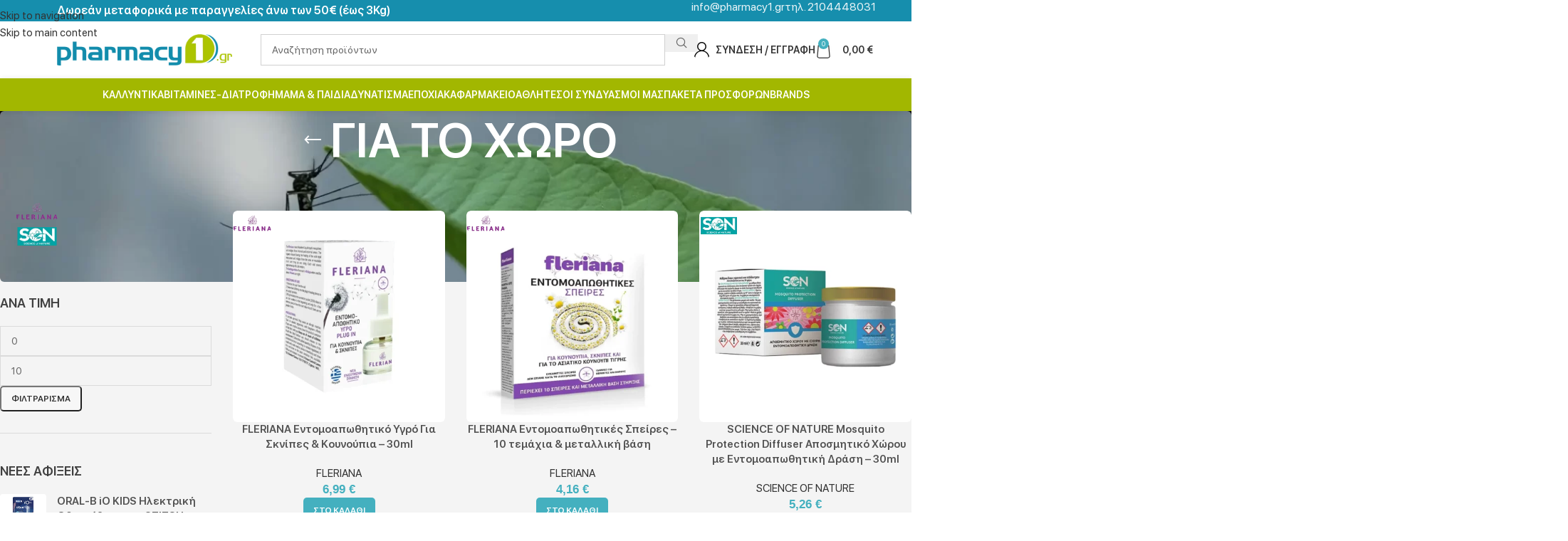

--- FILE ---
content_type: text/html; charset=UTF-8
request_url: https://www.pharmacy1.gr/product-category/epochiaka/antikounoupika/gia-to-choro/
body_size: 146960
content:
<!DOCTYPE html>
<html lang="el" prefix="og: https://ogp.me/ns#">
<head>
<meta charset="UTF-8">
<link rel="profile" href="https://gmpg.org/xfn/11">
<link rel="pingback" href="https://www.pharmacy1.gr/xmlrpc.php">
<link rel="preload" href="https://www.pharmacy1.gr/wp-content/uploads/2025/04/blinkmacsystemfont-regular.woff2" as="font" type="font/woff2" crossorigin>
<link rel="preload" href="https://www.pharmacy1.gr/wp-content/uploads/2025/04/blinkmacsystemfont-semibold.woff2" as="font" type="font/woff2" crossorigin>
<title>ΓΙΑ ΤΟ ΧΩΡΟ | Pharmacy1</title>
<meta name="robots" content="follow, index, max-snippet:-1, max-video-preview:-1, max-image-preview:large"/>
<link rel="canonical" href="https://www.pharmacy1.gr/product-category/epochiaka/antikounoupika/gia-to-choro/"/>
<meta property="og:locale" content="el_GR"/>
<meta property="og:type" content="article"/>
<meta property="og:title" content="ΓΙΑ ΤΟ ΧΩΡΟ | Pharmacy1"/>
<meta property="og:url" content="https://www.pharmacy1.gr/product-category/epochiaka/antikounoupika/gia-to-choro/"/>
<meta property="og:site_name" content="Pharmacy1"/>
<meta property="article:publisher" content="https://www.facebook.com/Pharmacy1.gr"/>
<meta name="twitter:card" content="summary_large_image"/>
<meta name="twitter:title" content="ΓΙΑ ΤΟ ΧΩΡΟ | Pharmacy1"/>
<meta name="twitter:label1" content="Προϊόντα"/>
<meta name="twitter:data1" content="4"/>
<script type="application/ld+json" class="rank-math-schema">{"@context":"https://schema.org","@graph":[{"@type":"Organization","@id":"https://www.pharmacy1.gr/#organization","name":"Pharmacy1.gr","sameAs":["https://www.facebook.com/Pharmacy1.gr"]},{"@type":"WebSite","@id":"https://www.pharmacy1.gr/#website","url":"https://www.pharmacy1.gr","name":"Pharmacy1","publisher":{"@id":"https://www.pharmacy1.gr/#organization"},"inLanguage":"el"},{"@type":"BreadcrumbList","@id":"https://www.pharmacy1.gr/product-category/epochiaka/antikounoupika/gia-to-choro/#breadcrumb","itemListElement":[{"@type":"ListItem","position":"1","item":{"@id":"https://www.pharmacy1.gr","name":"Home"}},{"@type":"ListItem","position":"2","item":{"@id":"https://www.pharmacy1.gr/product-category/epochiaka/antikounoupika/gia-to-choro/","name":"\u0393\u0399\u0391 \u03a4\u039f \u03a7\u03a9\u03a1\u039f"}}]},{"@type":"CollectionPage","@id":"https://www.pharmacy1.gr/product-category/epochiaka/antikounoupika/gia-to-choro/#webpage","url":"https://www.pharmacy1.gr/product-category/epochiaka/antikounoupika/gia-to-choro/","name":"\u0393\u0399\u0391 \u03a4\u039f \u03a7\u03a9\u03a1\u039f | Pharmacy1","isPartOf":{"@id":"https://www.pharmacy1.gr/#website"},"inLanguage":"el","breadcrumb":{"@id":"https://www.pharmacy1.gr/product-category/epochiaka/antikounoupika/gia-to-choro/#breadcrumb"}}]}</script>
<link rel='dns-prefetch' href='//capi-automation.s3.us-east-2.amazonaws.com'/>
<link rel='dns-prefetch' href='//www.googletagmanager.com'/>
<link rel="alternate" type="application/rss+xml" title="Ροή RSS &raquo; Pharmacy1" href="https://www.pharmacy1.gr/feed/"/>
<link rel="alternate" type="application/rss+xml" title="Ροή Σχολίων &raquo; Pharmacy1" href="https://www.pharmacy1.gr/comments/feed/"/>
<link rel="alternate" type="application/rss+xml" title="Ροή για Pharmacy1 &raquo; ΓΙΑ ΤΟ ΧΩΡΟ Κατηγορία" href="https://www.pharmacy1.gr/product-category/epochiaka/antikounoupika/gia-to-choro/feed/"/>
<style id='wp-img-auto-sizes-contain-inline-css'>img:is([sizes=auto i],[sizes^="auto," i]){contain-intrinsic-size:3000px 1500px}</style>
<link rel='stylesheet' id='cr-frontend-css-css' href='//www.pharmacy1.gr/wp-content/cache/wpfc-minified/6ynnt0ij/9n35m.css' type='text/css' media='all'/>
<link rel='stylesheet' id='cr-badges-css-css' href='//www.pharmacy1.gr/wp-content/cache/wpfc-minified/kpmlkyxt/9n35m.css' type='text/css' media='all'/>
<style id='woocommerce-inline-inline-css'>.woocommerce form .form-row .required{visibility:visible;}</style>
<style>.woocommerce-product-gallery__image{position:relative;}
.yith-wcbm-css-text, .yith-wcbm-badge-text, .yith-wcbm-css-text p, .yith-wcbm-badge-text p{font-size:12pt;color:white;}
.yith-wcbm-clearfix:before, .yith-wcbm-clearfix:after{content:'';display:table;}
.yith-wcbm-clearfix:after{clear:both;}
.yith-wcbm-clearfix{zoom:1;}
.yith-wcbm-badge{position:absolute;display:flex;justify-content:center;flex-direction:column;box-sizing:border-box;text-align:center;line-height:normal;z-index:10;font-family:'Open Sans', sans-serif;font-size:13px;min-width:max-content;}
.yith-wcbm-badge.yith-wcbm-badge-show-if-variation{display:none;}
.yith-wcbm-badge img{display:block;}
.yith-wcbm-badge p{margin:0 !important;line-height:inherit;font-size:unset !important;}
.yith-wcbm-badge strong, .yith-wcbm-badge b{font-weight:600;}
p.yith-wcbm-badge-txt{margin:0;padding:0;}
.container-image-and-badge{position:relative;display:block;text-indent:0;line-height:0;}
.yith-wcbm-badge img{margin:0 !important;}
span.onsale{z-index:10;}
.yith-wcbm-shortcode-badge-container .container-image-and-badge{display:inline-block;}
.cart_item .yith-wcbm-badge{display:none !important;}
.product-thumbnails .yith-wcbm-badge{display:none !important;}
.yith-wcbm-theme-flatsome .iosSlider.product-thumbnails .yith-wcbm-badge, .yith-wcbm-theme-flatsome #mini-cart-content .container-image-and-badge .yith-wcbm-badge{display:none !important;}
.yith-wcbm-theme-flatsome #mini-cart-content .container-image-and-badge,
.yith-wcbm-theme-flatsome .products .container-image-and-badge, .yith-wcbm-theme-flatsome .yith-wcbm-badge img{position:static !important;}
.fusion-menu-cart-items .yith-wcbm-badge{display:none !important;}
#yith-wcwl-form .yith-wcbm-badge{display:none !important;}
.yith-wfbt-section .yith-wcbm-badge, .yith-wfbt-form .yith-wcbm-badge{display:none !important;}
#ywsfl_container_list .yith-wcbm-badge{display:none !important;}
.yith-quick-view-nav .container-image-and-badge{position:static !important;width:100% !important;padding:0 !important;}
.yith-quick-view-nav .yith-wcbm-badge{display:none !important;}
.yith-ajaxsearchform-container .yith-wcbm-badge{display:none !important;}
.yith-wcpb-product-bundled-items .yith-wcbm-badge{display:none !important;}
.ssatc-sticky-add-to-cart .yith-wcbm-badge{display:none !important;}
.yith-ywraq-list-widget-wrapper .yith-wcbm-badge{display:none !important;}
.yith-wacp-content table.cart-list .yith-wcbm-badge{display:none;}
body.yith-wcbm-theme-basel .container-image-and-badge > img, body.yith-wcbm-theme-basel .container-image-and-badge *:not(.yith-wcbm-badge) img{width:100%;}
.yith-wceop-grid-view-product__img-container .container-image-and-badge, .yith-wceop-table-view-product__img-container .container-image-and-badge{position:static;}
.yith-wceop-table-view-product__img-container .yith-wcbm-badge{display:none;}
.yith-wcbm-badge.yith-wcbm-badge-text{min-width:auto;}
.yith-wcbm-badge.yith-wcbm-badge-advanced .yith-wcbm-badge-shape{display:flex;}
.yith-wcbm-badge.yith-wcbm-badge-advanced, .yith-wcbm-badge.yith-wcbm-badge-advanced .yith-wcbm-badge-text-advanced *,
.yith-wcbm-badge.yith-wcbm-badge-advanced .yith-wcbm-badge-shape:before, .yith-wcbm-badge.yith-wcbm-badge-css{font-family:'Open Sans', sans-serif;word-break:keep-all !important;position:absolute;}
.yith-wcbm-badge.yith-wcbm-badge-css .yith-wcbm-badge__wrap *,
.yith-wcbm-badge.yith-wcbm-badge-css .yith-wcbm-badge__wrap .yith-wcbm-css-s1:before, .yith-wcbm-badge.yith-wcbm-badge-css .yith-wcbm-badge__wrap .yith-wcbm-css-s1:after{word-break:keep-all !important;}
.yith-wcbm-badge.yith-wcbm-badge-css svg{display:none;}
.yith-wcbm-badge-advanced .yith-wcbm-badge-text, .yith-wcbm-badge-advanced .yith-wcbm-badge-text-advanced{position:absolute;left:0;top:0;width:100%;height:100%;z-index:14;}
.yith-wcbm-badge.yith-wcbm-badge-css{color:#3c434a;}
.yith-wcbm-badge-css.yith-wcbm-badge-css-14.yith-wcbm-badge-css--flip-vertical .yith-wcbm-css-s1, .yith-wcbm-badge-css.yith-wcbm-badge-css-14.yith-wcbm-badge-css--flip-vertical .yith-wcbm-css-s2, .yith-wcbm-badge-css.yith-wcbm-badge-css-15.yith-wcbm-badge-css--flip-vertical .yith-wcbm-css-s1, .yith-wcbm-badge-css.yith-wcbm-badge-css-15.yith-wcbm-badge-css--flip-vertical .yith-wcbm-css-s2, .yith-wcbm-badge-text.yith-wcbm-badge-text--flip-vertical .yith-wcbm-badge-text, .yith-wcbm-badge-css.yith-wcbm-badge-css--flip-vertical .yith-wcbm-badge-text{transform:scaleY(-1);}
.yith-wcbm-badge-css.yith-wcbm-badge-css-14.yith-wcbm-badge-css--flip-horizontal .yith-wcbm-css-s1, .yith-wcbm-badge-css.yith-wcbm-badge-css-14.yith-wcbm-badge-css--flip-horizontal .yith-wcbm-css-s2, .yith-wcbm-badge-css.yith-wcbm-badge-css-15.yith-wcbm-badge-css--flip-horizontal .yith-wcbm-css-s1, .yith-wcbm-badge-css.yith-wcbm-badge-css-15.yith-wcbm-badge-css--flip-horizontal .yith-wcbm-css-s2, .yith-wcbm-badge-text.yith-wcbm-badge-text--flip-horizontal .yith-wcbm-badge-text, .yith-wcbm-badge-css.yith-wcbm-badge-css--flip-horizontal .yith-wcbm-badge-text{transform:scaleX(-1);}
.yith-wcbm-badge-css.yith-wcbm-badge-css-14.yith-wcbm-badge-css--flip-both .yith-wcbm-css-s1, .yith-wcbm-badge-css.yith-wcbm-badge-css-14.yith-wcbm-badge-css--flip-both .yith-wcbm-css-s2, .yith-wcbm-badge-css.yith-wcbm-badge-css-15.yith-wcbm-badge-css--flip-both .yith-wcbm-css-s1, .yith-wcbm-badge-css.yith-wcbm-badge-css-15.yith-wcbm-badge-css--flip-both .yith-wcbm-css-s2, .yith-wcbm-badge-text.yith-wcbm-badge-text--flip-both .yith-wcbm-badge-text, .yith-wcbm-badge-css.yith-wcbm-badge-css--flip-both .yith-wcbm-badge-text{transform:scale(-1);}
.yith-wcbm-badge.yith-wcbm-badge-advanced .yith-wcbm-badge-shape:before{display:none;text-transform:uppercase;}
.yith-wcbm-badge.yith-wcbm-badge-advanced.yith-wcbm-badge-advanced--flip-horizontal .yith-wcbm-badge-shape:before, .yith-wcbm-badge.yith-wcbm-badge-advanced.yith-wcbm-badge-advanced--flip-horizontal .yith-wcbm-badge-text-advanced div{transform:scale(-1, 1);}
.yith-wcbm-badge.yith-wcbm-badge-advanced.yith-wcbm-badge-advanced--flip-vertical .yith-wcbm-badge-shape:before, .yith-wcbm-badge.yith-wcbm-badge-advanced.yith-wcbm-badge-advanced--flip-vertical .yith-wcbm-badge-text-advanced div{transform:scale(1, -1);}
.yith-wcbm-badge.yith-wcbm-badge-advanced.yith-wcbm-badge-advanced--flip-both .yith-wcbm-badge-shape:before, .yith-wcbm-badge.yith-wcbm-badge-advanced.yith-wcbm-badge-advanced--flip-both .yith-wcbm-badge-text-advanced div{transform:scale(-1);}
.yith-wcbm-badge.yith-wcbm-badge-advanced .yith-wcbm-badge-shape:before, .yith-wcbm-badge.yith-wcbm-badge-advanced .yith-wcbm-badge-text-advanced div{position:absolute;}
.yith-wcbm-badge.yith-wcbm-badge-advanced div div div{display:none;}
.yith-wcbm-badge.yith-wcbm-badge-advanced-3 .yith-wcbm-saved-percentage:before, .yith-wcbm-badge.yith-wcbm-badge-advanced-3 .yith-wcbm-saved-money:before, .yith-wcbm-badge.yith-wcbm-badge-advanced-4 .yith-wcbm-saved-percentage:before, .yith-wcbm-badge.yith-wcbm-badge-advanced-4 .yith-wcbm-saved-money:before, .yith-wcbm-badge.yith-wcbm-badge-advanced-10 .yith-wcbm-sale-percent:before, .yith-wcbm-badge.yith-wcbm-badge-advanced-10 .yith-wcbm-saved-money-value:before, .yith-wcbm-badge.yith-wcbm-badge-advanced-19 .yith-wcbm-saved-percentage:before, .yith-wcbm-badge.yith-wcbm-badge-advanced-20 .yith-wcbm-saved-percentage:before, .yith-wcbm-badge.yith-wcbm-badge-advanced-20 .yith-wcbm-saved-money:before, .yith-wcbm-badge.yith-wcbm-badge-advanced-26 .yith-wcbm-saved-percentage:before, .yith-wcbm-badge.yith-wcbm-badge-advanced-26 .yith-wcbm-saved-money:before, .yith-wcbm-badge.yith-wcbm-badge-advanced-28 .yith-wcbm-saved-percentage:before, .yith-wcbm-badge.yith-wcbm-badge-advanced-28 .yith-wcbm-saved-money:before, .yith-wcbm-badge.yith-wcbm-badge-advanced-29 .yith-wcbm-saved-percentage:before, .yith-wcbm-badge.yith-wcbm-badge-advanced-29 .yith-wcbm-saved-money:before{content:'-';}
.yith-wcbm-badge.yith-wcbm-badge-advanced{box-sizing:border-box;background:transparent;}
.yith-wcbm-badge.yith-wcbm-badge-image-uploaded{min-width:auto;min-height:auto;}
.yith-wcbm-badge.yith-wcbm-badge-image-uploaded img{width:inherit;}
.yith-wcbm-theme-blocksy [data-products="type-1"] .product{align-items:unset}
.woocommerce.widget_shopping_cart{z-index:51 !important;}
.theme-yith-proteo.yith-booking .yith-booking-woocommerce-images.grid-elements-count-5 .container-image-and-badge, .theme-yith-proteo.yith-booking .yith-booking-woocommerce-images.grid-elements-count-3 .container-image-and-badge{grid-area:1/1/3/2;}
.theme-yith-proteo.yith-booking .container-image-and-badge > .woocommerce-product-gallery__image{height:100%;}
body.single-product.yith-proteo-booking-product-layout-enabled .yith-booking-woocommerce-images .container-image-and-badge > .yith-wcbm-badge .yith-wcbm-badge__wrap img{min-height:auto;}</style>
<style id='yith_wcbm_badge_style-inline-css'>.yith-wcbm-badge.yith-wcbm-badge-image.yith-wcbm-badge-89156{bottom:0;right:0;opacity:100%;margin:0px 2px 5px 0px;padding:0px 0px 0px 0px;width:64px;}.yith-wcbm-badge.yith-wcbm-badge-image.yith-wcbm-badge-82435{top:0;left:0;opacity:100%;margin:0px 0px 0px 0px;padding:0px 0px 0px 0px;width:100px;}.yith-wcbm-badge.yith-wcbm-badge-image.yith-wcbm-badge-75074{bottom:0;right:0;opacity:100%;margin:0px 2px 5px 0px;padding:0px 0px 0px 0px;width:64px;}@media only screen and (max-width: 768px) {
.yith-wcbm-badge.yith-wcbm-badge-image.yith-wcbm-badge-75074{-ms-transform:scale(0);-webkit-transform:scale(0);transform:scale(0);}
}
.yith-wcbm-badge.yith-wcbm-badge-image.yith-wcbm-badge-75766{bottom:0;right:0;opacity:100%;margin:0px 2px 5px 0px;padding:0px 0px 0px 0px;width:60px;}@media only screen and (max-width: 768px) {
.yith-wcbm-badge.yith-wcbm-badge-image.yith-wcbm-badge-75766{-ms-transform:scale(0.8);-webkit-transform:scale(0.8);transform:scale(0.8);}
}
.yith-wcbm-badge.yith-wcbm-badge-image.yith-wcbm-badge-96566{bottom:0;right:0;opacity:100%;margin:0px 2px 5px 0px;padding:0px 0px 0px 0px;width:60px;}@media only screen and (max-width: 768px) {
.yith-wcbm-badge.yith-wcbm-badge-image.yith-wcbm-badge-96566{-ms-transform:scale(0.8);-webkit-transform:scale(0.8);transform:scale(0.8);}
}
.yith-wcbm-badge.yith-wcbm-badge-text.yith-wcbm-badge-75818{bottom:0;right:0;opacity:100%;margin:3px 3px 3px 3px;padding:0px 0px 0px 0px;background-color:#a2b700;border-radius:7px 7px 7px 7px;width:98px;height:33px;}@media only screen and (max-width: 768px) {
.yith-wcbm-badge.yith-wcbm-badge-text.yith-wcbm-badge-75818{-ms-transform:scale(0.82);-webkit-transform:scale(0.82);transform:scale(0.82);}
}</style>
<style>@font-face{font-display:swap;font-family:'Open Sans';font-style:normal;font-weight:400;src:url(//www.pharmacy1.gr/wp-content/plugins/yith-woocommerce-badge-management-premium/assets/fonts/open-sans/open-sans-v27-latin-ext_latin-regular.eot);src:local('Open Sans'), url(//www.pharmacy1.gr/wp-content/plugins/yith-woocommerce-badge-management-premium/assets/fonts/open-sans/open-sans-v27-latin-ext_latin-regular.eot?#iefix) format('embedded-opentype'), url(//www.pharmacy1.gr/wp-content/plugins/yith-woocommerce-badge-management-premium/assets/fonts/open-sans/open-sans-v27-latin-ext_latin-regular.woff2) format('woff2'), url(//www.pharmacy1.gr/wp-content/plugins/yith-woocommerce-badge-management-premium/assets/fonts/open-sans/open-sans-v27-latin-ext_latin-regular.woff) format('woff'), url(//www.pharmacy1.gr/wp-content/plugins/yith-woocommerce-badge-management-premium/assets/fonts/open-sans/open-sans-v27-latin-ext_latin-regular.ttf) format('truetype'), url(//www.pharmacy1.gr/wp-content/plugins/yith-woocommerce-badge-management-premium/assets/fonts/open-sans/open-sans-v27-latin-ext_latin-regular.svg#OpenSans) format('svg');}
@font-face{font-display:swap;font-family:'Open Sans';font-style:normal;font-weight:700;src:url(//www.pharmacy1.gr/wp-content/plugins/yith-woocommerce-badge-management-premium/assets/fonts/open-sans/open-sans-v27-latin-ext_latin-700.eot);src:local('Open Sans'), url(//www.pharmacy1.gr/wp-content/plugins/yith-woocommerce-badge-management-premium/assets/fonts/open-sans/open-sans-v27-latin-ext_latin-700.eot?#iefix) format('embedded-opentype'), url(//www.pharmacy1.gr/wp-content/plugins/yith-woocommerce-badge-management-premium/assets/fonts/open-sans/open-sans-v27-latin-ext_latin-700.woff2) format('woff2'), url(//www.pharmacy1.gr/wp-content/plugins/yith-woocommerce-badge-management-premium/assets/fonts/open-sans/open-sans-v27-latin-ext_latin-700.woff) format('woff'), url(//www.pharmacy1.gr/wp-content/plugins/yith-woocommerce-badge-management-premium/assets/fonts/open-sans/open-sans-v27-latin-ext_latin-700.ttf) format('truetype'), url(//www.pharmacy1.gr/wp-content/plugins/yith-woocommerce-badge-management-premium/assets/fonts/open-sans/open-sans-v27-latin-ext_latin-700.svg#OpenSans) format('svg');}
@font-face{font-display:swap;font-family:'Open Sans';font-style:italic;font-weight:400;src:url(//www.pharmacy1.gr/wp-content/plugins/yith-woocommerce-badge-management-premium/assets/fonts/open-sans/open-sans-v27-latin-ext_latin-italic.eot);src:local('Open Sans'), url(//www.pharmacy1.gr/wp-content/plugins/yith-woocommerce-badge-management-premium/assets/fonts/open-sans/open-sans-v27-latin-ext_latin-italic.eot?#iefix) format('embedded-opentype'), url(//www.pharmacy1.gr/wp-content/plugins/yith-woocommerce-badge-management-premium/assets/fonts/open-sans/open-sans-v27-latin-ext_latin-italic.woff2) format('woff2'), url(//www.pharmacy1.gr/wp-content/plugins/yith-woocommerce-badge-management-premium/assets/fonts/open-sans/open-sans-v27-latin-ext_latin-italic.woff) format('woff'), url(//www.pharmacy1.gr/wp-content/plugins/yith-woocommerce-badge-management-premium/assets/fonts/open-sans/open-sans-v27-latin-ext_latin-italic.ttf) format('truetype'), url(//www.pharmacy1.gr/wp-content/plugins/yith-woocommerce-badge-management-premium/assets/fonts/open-sans/open-sans-v27-latin-ext_latin-italic.svg#OpenSans) format('svg');}
@font-face{font-display:swap;font-family:'Open Sans';font-style:italic;font-weight:700;src:url(//www.pharmacy1.gr/wp-content/plugins/yith-woocommerce-badge-management-premium/assets/fonts/open-sans/open-sans-v27-latin-ext_latin-700italic.eot);src:local('Open Sans'), url(//www.pharmacy1.gr/wp-content/plugins/yith-woocommerce-badge-management-premium/assets/fonts/open-sans/open-sans-v27-latin-ext_latin-700italic.eot?#iefix) format('embedded-opentype'), url(//www.pharmacy1.gr/wp-content/plugins/yith-woocommerce-badge-management-premium/assets/fonts/open-sans/open-sans-v27-latin-ext_latin-700italic.woff2) format('woff2'), url(//www.pharmacy1.gr/wp-content/plugins/yith-woocommerce-badge-management-premium/assets/fonts/open-sans/open-sans-v27-latin-ext_latin-700italic.woff) format('woff'), url(//www.pharmacy1.gr/wp-content/plugins/yith-woocommerce-badge-management-premium/assets/fonts/open-sans/open-sans-v27-latin-ext_latin-700italic.ttf) format('truetype'), url(//www.pharmacy1.gr/wp-content/plugins/yith-woocommerce-badge-management-premium/assets/fonts/open-sans/open-sans-v27-latin-ext_latin-700italic.svg#OpenSans) format('svg');}</style>
<style>.owl-carousel,.owl-carousel .owl-item{-webkit-tap-highlight-color:transparent;position:relative}.owl-carousel{display:none;width:100%;z-index:1}.owl-carousel .owl-stage{position:relative;-ms-touch-action:pan-Y;touch-action:manipulation;-moz-backface-visibility:hidden}.owl-carousel .owl-stage:after{content:".";display:block;clear:both;visibility:hidden;line-height:0;height:0}.owl-carousel .owl-stage-outer{position:relative;overflow:hidden;-webkit-transform:translate3d(0,0,0)}.owl-carousel .owl-item,.owl-carousel .owl-wrapper{-webkit-backface-visibility:hidden;-moz-backface-visibility:hidden;-ms-backface-visibility:hidden;-webkit-transform:translate3d(0,0,0);-moz-transform:translate3d(0,0,0);-ms-transform:translate3d(0,0,0)}.owl-carousel .owl-item{min-height:1px;float:left;-webkit-backface-visibility:hidden;-webkit-touch-callout:none}.owl-carousel .owl-item img{display:block;width:100%}.owl-carousel .owl-dots.disabled,.owl-carousel .owl-nav.disabled{display:none}.no-js .owl-carousel,.owl-carousel.owl-loaded{display:block}.owl-carousel .owl-dot,.owl-carousel .owl-nav .owl-next,.owl-carousel .owl-nav .owl-prev{cursor:pointer;-webkit-user-select:none;-khtml-user-select:none;-moz-user-select:none;-ms-user-select:none;user-select:none}.owl-carousel .owl-nav button.owl-next,.owl-carousel .owl-nav button.owl-prev,.owl-carousel button.owl-dot{background:0 0;color:inherit;border:none;padding:0!important;font:inherit}.owl-carousel.owl-loading{opacity:0;display:block}.owl-carousel.owl-hidden{opacity:0}.owl-carousel.owl-refresh .owl-item{visibility:hidden}.owl-carousel.owl-drag .owl-item{-ms-touch-action:pan-y;touch-action:pan-y;-webkit-user-select:none;-moz-user-select:none;-ms-user-select:none;user-select:none}.owl-carousel.owl-grab{cursor:move;cursor:grab}.owl-carousel.owl-rtl{direction:rtl}.owl-carousel.owl-rtl .owl-item{float:right}.owl-carousel .animated{animation-duration:1s;animation-fill-mode:both}.owl-carousel .owl-animated-in{z-index:0}.owl-carousel .owl-animated-out{z-index:1}.owl-carousel .fadeOut{animation-name:fadeOut}@keyframes fadeOut{0%{opacity:1}100%{opacity:0}}.owl-height{transition:height .5s ease-in-out}.owl-carousel .owl-item .owl-lazy{opacity:0;transition:opacity .4s ease}.owl-carousel .owl-item .owl-lazy:not([src]),.owl-carousel .owl-item .owl-lazy[src^=""]{max-height:0}.owl-carousel .owl-item img.owl-lazy{transform-style:preserve-3d}.owl-carousel .owl-video-wrapper{position:relative;height:100%;background:#000}.owl-carousel .owl-video-play-icon{position:absolute;height:80px;width:80px;left:50%;top:50%;margin-left:-40px;margin-top:-40px;background:url(//www.pharmacy1.gr/wp-content/plugins/yith-woocommerce-dynamic-pricing-and-discounts-premium/assets/css/owl/owl.video.play.png) no-repeat;cursor:pointer;z-index:1;-webkit-backface-visibility:hidden;transition:transform .1s ease}.owl-carousel .owl-video-play-icon:hover{-ms-transform:scale(1.3,1.3);transform:scale(1.3,1.3)}.owl-carousel .owl-video-playing .owl-video-play-icon,.owl-carousel .owl-video-playing .owl-video-tn{display:none}.owl-carousel .owl-video-tn{opacity:0;height:100%;background-position:center center;background-repeat:no-repeat;background-size:contain;transition:opacity .4s ease}.owl-carousel .owl-video-frame{position:relative;z-index:1;height:100%;width:100%}</style>
<link rel='stylesheet' id='yith_ywdpd_frontend-css' href='//www.pharmacy1.gr/wp-content/cache/wpfc-minified/212i5fu1/9n35l.css' type='text/css' media='all'/>
<link rel='stylesheet' id='moove_gdpr_frontend-css' href='//www.pharmacy1.gr/wp-content/cache/wpfc-minified/1f84qqb8/9n35l.css' type='text/css' media='all'/>
<style id='moove_gdpr_frontend-inline-css'>#moove_gdpr_cookie_modal .moove-gdpr-modal-content .moove-gdpr-tab-main h3.tab-title, 
#moove_gdpr_cookie_modal .moove-gdpr-modal-content .moove-gdpr-tab-main span.tab-title,
#moove_gdpr_cookie_modal .moove-gdpr-modal-content .moove-gdpr-modal-left-content #moove-gdpr-menu li a, 
#moove_gdpr_cookie_modal .moove-gdpr-modal-content .moove-gdpr-modal-left-content #moove-gdpr-menu li button,
#moove_gdpr_cookie_modal .moove-gdpr-modal-content .moove-gdpr-modal-left-content .moove-gdpr-branding-cnt a,
#moove_gdpr_cookie_modal .moove-gdpr-modal-content .moove-gdpr-modal-footer-content .moove-gdpr-button-holder a.mgbutton, 
#moove_gdpr_cookie_modal .moove-gdpr-modal-content .moove-gdpr-modal-footer-content .moove-gdpr-button-holder button.mgbutton,
#moove_gdpr_cookie_modal .cookie-switch .cookie-slider:after, 
#moove_gdpr_cookie_modal .cookie-switch .slider:after, 
#moove_gdpr_cookie_modal .switch .cookie-slider:after, 
#moove_gdpr_cookie_modal .switch .slider:after,
#moove_gdpr_cookie_info_bar .moove-gdpr-info-bar-container .moove-gdpr-info-bar-content p, 
#moove_gdpr_cookie_info_bar .moove-gdpr-info-bar-container .moove-gdpr-info-bar-content p a,
#moove_gdpr_cookie_info_bar .moove-gdpr-info-bar-container .moove-gdpr-info-bar-content a.mgbutton, 
#moove_gdpr_cookie_info_bar .moove-gdpr-info-bar-container .moove-gdpr-info-bar-content button.mgbutton,
#moove_gdpr_cookie_modal .moove-gdpr-modal-content .moove-gdpr-tab-main .moove-gdpr-tab-main-content h1, 
#moove_gdpr_cookie_modal .moove-gdpr-modal-content .moove-gdpr-tab-main .moove-gdpr-tab-main-content h2, 
#moove_gdpr_cookie_modal .moove-gdpr-modal-content .moove-gdpr-tab-main .moove-gdpr-tab-main-content h3, 
#moove_gdpr_cookie_modal .moove-gdpr-modal-content .moove-gdpr-tab-main .moove-gdpr-tab-main-content h4, 
#moove_gdpr_cookie_modal .moove-gdpr-modal-content .moove-gdpr-tab-main .moove-gdpr-tab-main-content h5, 
#moove_gdpr_cookie_modal .moove-gdpr-modal-content .moove-gdpr-tab-main .moove-gdpr-tab-main-content h6,
#moove_gdpr_cookie_modal .moove-gdpr-modal-content.moove_gdpr_modal_theme_v2 .moove-gdpr-modal-title .tab-title,
#moove_gdpr_cookie_modal .moove-gdpr-modal-content.moove_gdpr_modal_theme_v2 .moove-gdpr-tab-main h3.tab-title, 
#moove_gdpr_cookie_modal .moove-gdpr-modal-content.moove_gdpr_modal_theme_v2 .moove-gdpr-tab-main span.tab-title,
#moove_gdpr_cookie_modal .moove-gdpr-modal-content.moove_gdpr_modal_theme_v2 .moove-gdpr-branding-cnt a{font-weight:inherit}
#moove_gdpr_cookie_modal,#moove_gdpr_cookie_info_bar,.gdpr_cookie_settings_shortcode_content{font-family:inherit}#moove_gdpr_save_popup_settings_button{background-color:#373737;color:#fff}#moove_gdpr_save_popup_settings_button:hover{background-color:#000}#moove_gdpr_cookie_info_bar .moove-gdpr-info-bar-container .moove-gdpr-info-bar-content a.mgbutton,#moove_gdpr_cookie_info_bar .moove-gdpr-info-bar-container .moove-gdpr-info-bar-content button.mgbutton{background-color:#168ead}#moove_gdpr_cookie_modal .moove-gdpr-modal-content .moove-gdpr-modal-footer-content .moove-gdpr-button-holder a.mgbutton,#moove_gdpr_cookie_modal .moove-gdpr-modal-content .moove-gdpr-modal-footer-content .moove-gdpr-button-holder button.mgbutton,.gdpr_cookie_settings_shortcode_content .gdpr-shr-button.button-green{background-color:#168ead;border-color:#168ead}#moove_gdpr_cookie_modal .moove-gdpr-modal-content .moove-gdpr-modal-footer-content .moove-gdpr-button-holder a.mgbutton:hover,#moove_gdpr_cookie_modal .moove-gdpr-modal-content .moove-gdpr-modal-footer-content .moove-gdpr-button-holder button.mgbutton:hover,.gdpr_cookie_settings_shortcode_content .gdpr-shr-button.button-green:hover{background-color:#fff;color:#168ead}#moove_gdpr_cookie_modal .moove-gdpr-modal-content .moove-gdpr-modal-close i,#moove_gdpr_cookie_modal .moove-gdpr-modal-content .moove-gdpr-modal-close span.gdpr-icon{background-color:#168ead;border:1px solid #168ead}#moove_gdpr_cookie_info_bar span.moove-gdpr-infobar-allow-all.focus-g,#moove_gdpr_cookie_info_bar span.moove-gdpr-infobar-allow-all:focus,#moove_gdpr_cookie_info_bar button.moove-gdpr-infobar-allow-all.focus-g,#moove_gdpr_cookie_info_bar button.moove-gdpr-infobar-allow-all:focus,#moove_gdpr_cookie_info_bar span.moove-gdpr-infobar-reject-btn.focus-g,#moove_gdpr_cookie_info_bar span.moove-gdpr-infobar-reject-btn:focus,#moove_gdpr_cookie_info_bar button.moove-gdpr-infobar-reject-btn.focus-g,#moove_gdpr_cookie_info_bar button.moove-gdpr-infobar-reject-btn:focus,#moove_gdpr_cookie_info_bar span.change-settings-button.focus-g,#moove_gdpr_cookie_info_bar span.change-settings-button:focus,#moove_gdpr_cookie_info_bar button.change-settings-button.focus-g,#moove_gdpr_cookie_info_bar button.change-settings-button:focus{-webkit-box-shadow:0 0 1px 3px #168ead;-moz-box-shadow:0 0 1px 3px #168ead;box-shadow:0 0 1px 3px #168ead}#moove_gdpr_cookie_modal .moove-gdpr-modal-content .moove-gdpr-modal-close i:hover,#moove_gdpr_cookie_modal .moove-gdpr-modal-content .moove-gdpr-modal-close span.gdpr-icon:hover,#moove_gdpr_cookie_info_bar span[data-href]>u.change-settings-button{color:#168ead}#moove_gdpr_cookie_modal .moove-gdpr-modal-content .moove-gdpr-modal-left-content #moove-gdpr-menu li.menu-item-selected a span.gdpr-icon,#moove_gdpr_cookie_modal .moove-gdpr-modal-content .moove-gdpr-modal-left-content #moove-gdpr-menu li.menu-item-selected button span.gdpr-icon{color:inherit}#moove_gdpr_cookie_modal .moove-gdpr-modal-content .moove-gdpr-modal-left-content #moove-gdpr-menu li a span.gdpr-icon,#moove_gdpr_cookie_modal .moove-gdpr-modal-content .moove-gdpr-modal-left-content #moove-gdpr-menu li button span.gdpr-icon{color:inherit}#moove_gdpr_cookie_modal .gdpr-acc-link{line-height:0;font-size:0;color:transparent;position:absolute}#moove_gdpr_cookie_modal .moove-gdpr-modal-content .moove-gdpr-modal-close:hover i,#moove_gdpr_cookie_modal .moove-gdpr-modal-content .moove-gdpr-modal-left-content #moove-gdpr-menu li a,#moove_gdpr_cookie_modal .moove-gdpr-modal-content .moove-gdpr-modal-left-content #moove-gdpr-menu li button,#moove_gdpr_cookie_modal .moove-gdpr-modal-content .moove-gdpr-modal-left-content #moove-gdpr-menu li button i,#moove_gdpr_cookie_modal .moove-gdpr-modal-content .moove-gdpr-modal-left-content #moove-gdpr-menu li a i,#moove_gdpr_cookie_modal .moove-gdpr-modal-content .moove-gdpr-tab-main .moove-gdpr-tab-main-content a:hover,#moove_gdpr_cookie_info_bar.moove-gdpr-dark-scheme .moove-gdpr-info-bar-container .moove-gdpr-info-bar-content a.mgbutton:hover,#moove_gdpr_cookie_info_bar.moove-gdpr-dark-scheme .moove-gdpr-info-bar-container .moove-gdpr-info-bar-content button.mgbutton:hover,#moove_gdpr_cookie_info_bar.moove-gdpr-dark-scheme .moove-gdpr-info-bar-container .moove-gdpr-info-bar-content a:hover,#moove_gdpr_cookie_info_bar.moove-gdpr-dark-scheme .moove-gdpr-info-bar-container .moove-gdpr-info-bar-content button:hover,#moove_gdpr_cookie_info_bar.moove-gdpr-dark-scheme .moove-gdpr-info-bar-container .moove-gdpr-info-bar-content span.change-settings-button:hover,#moove_gdpr_cookie_info_bar.moove-gdpr-dark-scheme .moove-gdpr-info-bar-container .moove-gdpr-info-bar-content button.change-settings-button:hover,#moove_gdpr_cookie_info_bar.moove-gdpr-dark-scheme .moove-gdpr-info-bar-container .moove-gdpr-info-bar-content u.change-settings-button:hover,#moove_gdpr_cookie_info_bar span[data-href]>u.change-settings-button,#moove_gdpr_cookie_info_bar.moove-gdpr-dark-scheme .moove-gdpr-info-bar-container .moove-gdpr-info-bar-content a.mgbutton.focus-g,#moove_gdpr_cookie_info_bar.moove-gdpr-dark-scheme .moove-gdpr-info-bar-container .moove-gdpr-info-bar-content button.mgbutton.focus-g,#moove_gdpr_cookie_info_bar.moove-gdpr-dark-scheme .moove-gdpr-info-bar-container .moove-gdpr-info-bar-content a.focus-g,#moove_gdpr_cookie_info_bar.moove-gdpr-dark-scheme .moove-gdpr-info-bar-container .moove-gdpr-info-bar-content button.focus-g,#moove_gdpr_cookie_info_bar.moove-gdpr-dark-scheme .moove-gdpr-info-bar-container .moove-gdpr-info-bar-content a.mgbutton:focus,#moove_gdpr_cookie_info_bar.moove-gdpr-dark-scheme .moove-gdpr-info-bar-container .moove-gdpr-info-bar-content button.mgbutton:focus,#moove_gdpr_cookie_info_bar.moove-gdpr-dark-scheme .moove-gdpr-info-bar-container .moove-gdpr-info-bar-content a:focus,#moove_gdpr_cookie_info_bar.moove-gdpr-dark-scheme .moove-gdpr-info-bar-container .moove-gdpr-info-bar-content button:focus,#moove_gdpr_cookie_info_bar.moove-gdpr-dark-scheme .moove-gdpr-info-bar-container .moove-gdpr-info-bar-content span.change-settings-button.focus-g,span.change-settings-button:focus,button.change-settings-button.focus-g,button.change-settings-button:focus,#moove_gdpr_cookie_info_bar.moove-gdpr-dark-scheme .moove-gdpr-info-bar-container .moove-gdpr-info-bar-content u.change-settings-button.focus-g,#moove_gdpr_cookie_info_bar.moove-gdpr-dark-scheme .moove-gdpr-info-bar-container .moove-gdpr-info-bar-content u.change-settings-button:focus{color:#168ead}#moove_gdpr_cookie_modal .moove-gdpr-branding.focus-g span,#moove_gdpr_cookie_modal .moove-gdpr-modal-content .moove-gdpr-tab-main a.focus-g,#moove_gdpr_cookie_modal .moove-gdpr-modal-content .moove-gdpr-tab-main .gdpr-cd-details-toggle.focus-g{color:#168ead}#moove_gdpr_cookie_modal.gdpr_lightbox-hide{display:none}#moove_gdpr_cookie_info_bar .moove-gdpr-info-bar-container .moove-gdpr-info-bar-content a.mgbutton,#moove_gdpr_cookie_info_bar .moove-gdpr-info-bar-container .moove-gdpr-info-bar-content button.mgbutton,#moove_gdpr_cookie_modal .moove-gdpr-modal-content .moove-gdpr-modal-footer-content .moove-gdpr-button-holder a.mgbutton,#moove_gdpr_cookie_modal .moove-gdpr-modal-content .moove-gdpr-modal-footer-content .moove-gdpr-button-holder button.mgbutton,.gdpr-shr-button,#moove_gdpr_cookie_info_bar .moove-gdpr-infobar-close-btn{border-radius:0}</style>
<link rel='stylesheet' id='elementor-frontend-css' href='//www.pharmacy1.gr/wp-content/cache/wpfc-minified/mjr00ziq/9n35l.css' type='text/css' media='all'/>
<link rel='stylesheet' id='elementor-post-6455-css' href='https://www.pharmacy1.gr/wp-content/uploads/elementor/css/post-6455.css?ver=1768763172' type='text/css' media='all'/>
<link rel='stylesheet' id='wd-style-base-css' href='//www.pharmacy1.gr/wp-content/cache/wpfc-minified/lkcb4mtp/9n35l.css' type='text/css' media='all'/>
<style>.wd-z-index{position:relative;z-index:35}.wd-fontsize-xs{font-size:14px}.wd-fontsize-s{font-size:16px}.wd-fontsize-m{font-size:18px}.wd-fontsize-l{font-size:22px}.wd-fontsize-xl{font-size:26px}.wd-fontsize-xxl{font-size:36px}.wd-fontsize-xxxl{font-size:46px}.text-larger{font-size:110%}.font-text{font-family:var(--wd-text-font)}.font-primary{font-family:var(--wd-title-font)}.font-alt{font-style:var(--wd-alternative-font-style);font-family:var(--wd-alternative-font)}.wd-items-top{align-items:flex-start}.wd-items-middle{align-items:center}.wd-items-bottom{align-items:flex-end}.wd-justify-left{justify-content:left}.wd-justify-center{justify-content:center}.wd-justify-right{justify-content:right}.color-primary{color:var(--wd-primary-color)}.color-alt{color:var(--wd-alternative-color)}.color-title{color:var(--wd-title-color)}@media(max-width:1024px){.wd-fontsize-xl,.wd-fontsize-xxl,.wd-fontsize-xxxl{font-size:22px}.text-larger{font-size:inherit}}</style>
<style>.elementor-default i:not([class]){font-style:italic}.elementor .btn{box-shadow:var(--btn-box-shadow, unset)}.elementor .btn:hover{box-shadow:var(--btn-box-shadow-hover, var(--btn-box-shadow, unset))}.wd-button-wrapper .btn-style-link,.wd-button-wrapper .btn-style-bordered:not(:hover){background-color:transparent !important}.btn-full-width{width:100%}.rtl .btn-icon-pos-left{flex-direction:row}.rtl .btn-icon-pos-right{flex-direction:row-reverse}:is(.wd-entry-content,.entry-content)>.elementor{margin-bottom:0}.elementor-column-gap-no{--wd-el-column-gap:0.001px}.elementor-column-gap-narrow{--wd-el-column-gap:10px}.elementor-column-gap-default{--wd-el-column-gap:20px}.elementor-column-gap-extended{--wd-el-column-gap:30px}.elementor-column-gap-wide{--wd-el-column-gap:40px}.elementor-column-gap-wider{--wd-el-column-gap:60px}.elementor-section.wd-negative-gap>.elementor-container{margin-left:calc(var(--wd-el-column-gap) / 2 * -1);margin-right:calc(var(--wd-el-column-gap) / 2 * -1)}.elementor-section-boxed.wd-negative-gap .elementor-container{max-width:none}.e-con-boxed.wd-negative-gap{--container-max-width:none}[class*="wd-section-stretch"]{position:relative;min-width:calc(100vw - var(--wd-scroll-w) - var(--wd-sticky-nav-w));width:calc(100vw - var(--wd-scroll-w) - var(--wd-sticky-nav-w));left:calc(50% - 50vw + var(--wd-scroll-w) / 2 + var(--wd-sticky-nav-w) / 2)}[class*="wd-section-stretch"].wd-negative-gap{--padding-left:15px;--padding-right:15px}[class*="wd-section-stretch"].wd-negative-gap:where(.elementor-section){padding-inline:15px}.elementor-section.wd-section-stretch>.elementor-container{max-width:calc(var(--wd-container-w) - 30px + var(--wd-el-column-gap, .0001px))}.e-con-boxed.wd-section-stretch{--container-max-width:min(calc(var(--wd-container-w) - 30px))}.e-con-boxed.wd-section-stretch-content{--container-max-width:none}@media (prefers-reduced-motion: no-preference){html{scroll-behavior:auto}}.wd-elementor-sticky-column{align-items:flex-start}.wd-sticky-spacer{opacity:0}.wd-divider .elementor-shape-fill{-webkit-transform:none;transform:none}.elementor-select-wrapper .select-caret-down-wrapper{display:none}.elementor-widget-text-editor .elementor-widget-container{width:100%;columns:inherit;column-gap:inherit}.elementor-widget-text-editor.text-left>*{margin-right:auto}.elementor-widget-text-editor.text-center>*{margin-inline:auto}.elementor-widget-text-editor.text-right>*{margin-left:auto}.elementor-widget-text-editor>*>*:last-child,.elementor-widget-text-editor>*:last-child{margin-bottom:0}.elementor-widget-wd_products:has(.wd-hide)>*{display:none}.elementor-page .elementor-widget-woodmart_menu_anchor{margin-bottom:0}.elementor a{text-decoration:var(--wd-link-decor);-webkit-text-decoration:var(--wd-link-decor)}.elementor a:where(:hover){text-decoration:var(--wd-link-decor-hover);-webkit-text-decoration:var(--wd-link-decor-hover)}.wd-accordion-theme-style .elementor-accordion-item{border-top-width:2px;border-right-width:0 !important;border-left-width:0 !important}.elementor-tab-content>*:last-child{margin-bottom:0}.wd-el-page-heading{--wd-tags-mb:0}.elementor-element svg.wd-icon,.img-wrapper .e-font-icon-svg{width:1em;height:1em;fill:currentColor}.wd-carousel-item.e-con{--padding-top:0px;--padding-bottom:0px}.wd-carousel-item.e-con.e-flex{flex:0 0 calc(100% / var(--wd-col))}:where(.e-con) .wd-width-100{width:100%}.wd-animation.wd-animation-fast{--wd-anim-duration:.6s}.wd-animation.wd-animation-slow{--wd-anim-duration:1.6s}.wd-video-theme-style .elementor-custom-embed-image-overlay{overflow:hidden;transition:all 0.5s cubic-bezier(0, 0, 0.44, 1.18)}.wd-video-theme-style .elementor-custom-embed-image-overlay:after,.wd-video-theme-style .elementor-custom-embed-image-overlay:before,.wd-video-theme-style .elementor-custom-embed-image-overlay .elementor-custom-embed-play i:before{content:"";position:absolute;inset:0}.wd-video-theme-style .elementor-custom-embed-image-overlay:before{background:inherit;transition:inherit}.wd-video-theme-style .elementor-custom-embed-image-overlay:after{background-color:#000;transition:inherit;opacity:.15}.wd-video-theme-style .elementor-custom-embed-play{z-index:1;transition:inherit}.wd-video-theme-style .elementor-custom-embed-play i{display:flex;align-items:center;justify-content:center;width:1em;height:1em;font-family:unset;opacity:1;transition:inherit}.wd-video-theme-style .elementor-custom-embed-play i:before{border:.04em solid currentColor;border-radius:50%;opacity:.4;transition:inherit}.wd-video-theme-style .elementor-custom-embed-play i:after{margin-left:5px;font-size:.3em;transition:inherit;content:"\f101";font-family:"woodmart-font"}.wd-video-theme-style:hover .elementor-custom-embed-image-overlay:before{transform:scale(1.09)}.wd-video-theme-style:hover .elementor-custom-embed-image-overlay:after{opacity:.3}.wd-video-theme-style:hover .elementor-custom-embed-play i:before{opacity:.6}.wd-video-theme-style:hover .elementor-custom-embed-play i:after{transform:scale(0.8)}.products:not(.wd-img-width) .cat-design-alt img{width:revert-layer}.e-con :is(.wd-checkout-login,.wd-checkout-coupon){align-items:unset}.e-con :is(.wd-checkout-login,.wd-checkout-coupon) .elementor-widget-container{display:flex;flex-direction:column;align-items:var(--wd-align)}.wd-btn-align-center{--wd-btn-align:center}.wd-btn-align-right{--wd-btn-align:end}.wd-btn-align-full-width{--wd-btn-align:stretch}</style>
<style>.product-title{--wd-link-decor:none;--wd-link-decor-hover:none;display:block;color:var(--wd-entities-title-color);word-wrap:break-word;font-weight:var(--wd-entities-title-font-weight);font-style:var(--wd-entities-title-font-style);font-family:var(--wd-entities-title-font);text-transform:var(--wd-entities-title-transform);line-height:1.4}.product-title a:hover,a.product-title:hover{color:var(--wd-entities-title-color-hover)}ul.variation{--li-pl:0;list-style:none;font-size:90%;--li-mb:5px;--list-mb:0;--wd-tags-mb:0}.woocommerce-breadcrumb{display:inline-flex;align-items:center;flex-wrap:wrap}.amount{color:var(--wd-primary-color);font-weight:600}del .amount{color:var(--color-gray-300);font-weight:400}.price{color:var(--wd-primary-color)}.price .amount{font-size:inherit}.price del{color:var(--color-gray-300);font-size:90%}.price ins{padding:0;background-color:transparent;color:var(--wd-primary-color);text-decoration:none;opacity:1}.woocommerce-price-suffix{color:var(--color-gray-500)}.wd-price-unit{display:inline-block;margin-inline-start:4px;color:var(--color-gray-300)}.wd-price-unit:not(:last-child){margin-inline-end:2px}.wd-price-unit:before{content:"/";margin-inline-end:4px}a.login-to-prices-msg{color:var(--wd-primary-color);font-weight:600}a.login-to-prices-msg:hover{color:var(--wd-primary-color);opacity:.6}.woocommerce-notices-wrapper:empty{display:none}ul:is(.woocommerce-error,.woocommerce-message,.woocommerce-info){list-style:none;--li-pl:0;--li-mb:5px;align-items:stretch;flex-direction:column;justify-content:center}.wd-wc-notices .woocommerce-notices-wrapper{display:flex;flex-direction:column;gap:20px}.wd-wc-notices .woocommerce-notices-wrapper>*{margin-bottom:0}.wd-wc-notices:has(.woocommerce-notices-wrapper:empty){display:none}ul.variation p{display:inline}ul.variation .item-variation-name{color:var(--color-gray-800);font-weight:600}.wc-item-meta{--li-pl:0;--list-mb:0;--li-mb:0;margin-top:10px;font-size:90%;list-style:none}.wc-item-meta li>*{display:inline-block;margin-top:0 !important;margin-bottom:5px;vertical-align:middle}.wc-item-meta strong{color:var(--color-gray-800)}:is(.blockOverlay,.wd-loader-overlay):after{position:absolute;top:calc(50% - 13px);left:calc(50% - 13px);content:"";display:inline-block;width:26px;height:26px;border:1px solid rgba(0,0,0,0);border-left-color:var(--color-gray-900);border-radius:50%;vertical-align:middle;animation:wd-rotate 450ms infinite linear var(--wd-anim-state, paused);--wd-anim-state:running}.wd-loader-overlay{z-index:340;border-radius:inherit;animation:wd-fadeIn .6s ease both;background-color:rgba(var(--bgcolor-white-rgb), 0.6);border-radius:var(--wd-brd-radius)}.wd-loader-overlay:not(.wd-loading){display:none}.blockOverlay{z-index:340 !important;background-image:none !important;animation:wd-FadeInLoader .6s ease forwards}.blockOverlay:before{content:none !important}.global-color-scheme-light .blockOverlay{background-color:rgba(0,0,0,0.5) !important}@keyframes wd-FadeInLoader{from{opacity:0}to{opacity:.8}}.single_add_to_cart_button{border-radius:var(--btn-accented-brd-radius);color:var(--btn-accented-color);box-shadow:var(--btn-accented-box-shadow);background-color:var(--btn-accented-bgcolor);text-transform:var(--btn-accented-transform, var(--btn-transform, uppercase));font-weight:var(--btn-accented-font-weight, var(--btn-font-weight, 600));font-family:var(--btn-accented-font-family, var(--btn-font-family, inherit));font-style:var(--btn-accented-font-style, var(--btn-font-style, unset))}.single_add_to_cart_button:hover{color:var(--btn-accented-color-hover);box-shadow:var(--btn-accented-box-shadow-hover);background-color:var(--btn-accented-bgcolor-hover)}.single_add_to_cart_button:active{box-shadow:var(--btn-accented-box-shadow-active);bottom:var(--btn-accented-bottom-active, 0)}.single_add_to_cart_button+.added_to_cart{display:none}.wd-buy-now-btn{border-radius:var(--btn-accented-brd-radius);color:var(--btn-accented-color);box-shadow:var(--btn-accented-box-shadow);background-color:var(--btn-accented-bgcolor);text-transform:var(--btn-accented-transform, var(--btn-transform, uppercase));font-weight:var(--btn-accented-font-weight, var(--btn-font-weight, 600));font-family:var(--btn-accented-font-family, var(--btn-font-family, inherit));font-style:var(--btn-accented-font-style, var(--btn-font-style, unset))}.wd-buy-now-btn:hover{color:var(--btn-accented-color-hover);box-shadow:var(--btn-accented-box-shadow-hover);background-color:var(--btn-accented-bgcolor-hover)}.wd-buy-now-btn:active{box-shadow:var(--btn-accented-box-shadow-active);bottom:var(--btn-accented-bottom-active, 0)}form.cart{display:flex;flex-wrap:wrap;gap:10px;justify-content:var(--content-align)}form.cart>*{flex:1 1 100%}form.cart :where(.single_add_to_cart_button,.wd-buy-now-btn,.quantity){flex:0 0 auto}.wd-product-detail{font-size:90%;margin-top:5px}.wd-product-detail>span{vertical-align:middle}.wd-product-detail .wd-hint{margin-inline-start:3px}.wd-product-sku{word-break:break-all}.woocommerce-product-details__short-description{margin-bottom:20px}.woocommerce-product-details__short-description>*:last-child{margin-bottom:0}.wd-hint{position:relative;display:inline-block;vertical-align:middle;font-size:0;cursor:help}.wd-hint:before{content:"?";display:inline-flex;align-items:center;justify-content:center;width:1.45em;height:1.45em;border-radius:50%;background-color:var(--wd-hint-bg, var(--bgcolor-gray-300));color:var(--wd-hint-color, var(--color-gray-800));font-weight:600;font-size:var(--wd-hint-size, calc(var(--wd-text-font-size) - 3px))}.wd-hint.wd-with-html>.wd-tooltip-content{display:none}.wd-hint.wd-with-html:after{content:"";position:absolute;bottom:100%;inset-inline:0;height:8px}.single_add_to_cart_button:before{content:"";position:absolute;inset:0;opacity:0;z-index:1;border-radius:inherit;background-color:inherit;box-shadow:inherit;transition:opacity 0s ease}.single_add_to_cart_button:after{position:absolute;top:calc(50% - 9px);inset-inline-start:calc(50% - 9px);opacity:0;z-index:2;transition:opacity 0s ease;content:"";display:inline-block;width:18px;height:18px;border:1px solid rgba(0,0,0,0);border-left-color:currentColor;border-radius:50%;vertical-align:middle;animation:wd-rotate 450ms infinite linear var(--wd-anim-state, paused)}.loading.single_add_to_cart_button:before{opacity:1;transition:opacity .25s ease}.loading.single_add_to_cart_button:after{opacity:1;transition:opacity .25s ease;--wd-anim-state:running}.wd-products-element{position:relative}.wd-products{position:relative;align-items:flex-start;transition:all .25s ease}.wd-products.wd-loading,.wd-content-layout.wd-loading .wd-products[data-source="main_loop"]{opacity:0;transform:translate3d(0, 30px, 0);pointer-events:none}</style>
<style>.star-rating{position:relative;display:inline-block;vertical-align:middle;white-space:nowrap;letter-spacing:2px;font-weight:400;color:#EABE12;width:fit-content;font-family:"woodmart-font"}.star-rating:before{content:"\f149" "\f149" "\f149" "\f149" "\f149";color:var(--color-gray-300)}.star-rating span{position:absolute;inset-block:0;inset-inline-start:0;overflow:hidden;width:100%;text-indent:99999px}.star-rating span:before{content:"\f148" "\f148" "\f148" "\f148" "\f148";position:absolute;top:0;inset-inline-start:0;text-indent:0}</style>
<style>div.wc-block-components-notice-banner{--wd-link-decor:underline;--wd-link-decor-hover:underline;--wd-link-color:currentColor;--wd-link-color-hover:color-mix(in srgb, currentColor 80%, transparent);position:relative;margin-bottom:20px;padding-block:18px;padding-inline:65px 30px !important;text-align:start;border:none;border-radius:var(--wd-brd-radius);outline:none !important;font-size:inherit;align-content:center;margin-top:0;font-size:var(--wd-text-font-size)}div.wc-block-components-notice-banner:before{position:absolute;top:calc(50% - 9px);left:24px;font-size:18px;line-height:18px;font-family:"woodmart-font"}div.wc-block-components-notice-banner p:last-child{margin-bottom:0}div.wc-block-components-notice-banner .amount{color:#fff}div.wc-block-components-notice-banner :is(.button,.wc-backward){text-decoration:none;--btn-color:currentColor;--btn-color-hover:currentColor;--btn-bgcolor:transparent;--btn-bgcolor-hover:transparent;--btn-brd-width:2px;--btn-box-shadow-hover:none;--btn-height:none;--btn-padding:0;--btn-brd-color:color-mix(in srgb, currentColor 50%, transparent);border-top:0;border-inline:0;margin-inline:4px}div.wc-block-components-notice-banner.is-success{background-color:var(--notices-success-bg);color:var(--notices-success-color)}div.wc-block-components-notice-banner.is-success:before{content:"\f107"}div.wc-block-components-notice-banner:is(.is-info,.is-error){background-color:var(--notices-warning-bg);color:var(--notices-warning-color)}div.wc-block-components-notice-banner:is(.is-info,.is-error):before{content:"\f100"}div.wc-block-components-notice-banner>svg{display:none}div.wc-block-components-notice-banner ul{display:flex;gap:5px 7px;width:100%;margin:0 !important;list-style:none;--li-pl:0;--li-mb:5px;align-items:stretch;flex-direction:column;justify-content:center}div.wc-block-components-notice-banner>div{display:flex;align-items:inherit;flex-wrap:wrap;gap:inherit}div.wc-block-components-notice-banner>div .button.wc-forward{border-bottom:2px solid rgba(255,255,255,0.3);color:#fff !important;text-decoration:none;opacity:1}div.wc-block-components-notice-banner>div .button.wc-forward:hover{border-color:#fff}</style>
<style>.wd-free-progress-bar{--wd-progress-height:10px}.wd-free-progress-bar .progress-bar{margin-top:10px;background-image:linear-gradient(135deg, rgba(255,255,255,0.2) 25%, transparent 25%, transparent 50%, rgba(255,255,255,0.2) 50%, rgba(255,255,255,0.2) 75%, transparent 75%, transparent);background-size:15px 15px}.wd-free-progress-bar.wd-progress-hide .progress-area{display:none}.wd-shipping-progress-bar.wd-style-bordered .wd-free-progress-bar{padding:20px;border:2px dashed var(--brdcolor-gray-300);border-radius:var(--wd-brd-radius)}.widget_shopping_cart .wd-free-progress-bar{margin-bottom:0;padding-block:15px;border-top:1px solid var(--brdcolor-gray-300)}.wd-builder-off .wd-shipping-progress-bar{margin-bottom:20px}</style>
<style>.wd-progress-bar p:last-child{--wd-tags-mb:0}.wd-progress-bar .stock-info{display:flex;flex-wrap:wrap;justify-content:space-between;gap:8px;margin-bottom:8px;color:var(--color-gray-500);line-height:1}.wd-progress-bar .stock-info span{margin-inline-start:3px;color:var(--color-gray-800);font-weight:600}.wd-progress-bar :is(.progress-area,.progress-bar){height:var(--wd-progress-height, 7px);border-radius:var(--wd-brd-radius)}.wd-progress-bar .progress-area{width:100%;background-color:rgba(var(--bgcolor-black-rgb), 0.06);transition:background-color .25s ease}.wd-progress-bar .progress-bar{background-color:var(--wd-primary-color)}@media(max-width:576px){.wd-product .wd-progress-bar .stock-info{justify-content:center}.wd-product .wd-progress-bar .total-sold{display:none}}</style>
<style>.widget_layered_nav_filters a{display:inline-flex;align-items:center;color:var(--color-gray-800);font-weight:600;line-height:2}.widget_layered_nav_filters a .amount{margin-inline-start:3px}.widget_layered_nav_filters a:before{margin-inline-end:.3em;font-weight:400;content:"\f112";font-family:"woodmart-font"}.widget_layered_nav_filters a:hover{color:var(--color-gray-500)}</style>
<style>.wd-content-area>.woocommerce-notices-wrapper{margin-bottom:30px}.wd-show-sidebar-btn{--wd-action-icon-size:1.2em;display:none}.search-no-results.woocommerce .woocommerce-info{margin-bottom:30px}.wd-shop-tools .woocommerce-ordering.wd-style-underline select{max-width:200px}.wd-builder-off .woocommerce-result-count{display:none;margin-bottom:0}:is(.term-description,.page-description):not(:last-child){margin-bottom:25px}:is(.term-description,.page-description)>*:last-child{margin-bottom:0}.wd-products-element+:is(.term-description,.page-description){margin-top:25px}.wd-term-desc{margin-top:25px}@media(max-width:1024px){.woodmart-archive-shop .wd-builder-off{padding-block:20px}.wd-builder-off .wd-products-per-page{display:none}.wd-builder-off .wd-products-shop-view{display:none}}</style>
<style>.wd-nav-product-cat .wd-dropdown{margin:0}.wd-nav-product-cat .wd-dropdown:after{height:auto}.wd-nav-product-cat:not(.wd-nav-mobile)>li>a{padding-block:15px;font-size:14px}.wd-nav-product-cat .nav-link-count{display:block;margin-top:5px;color:var(--color-gray-400);text-transform:capitalize;font-weight:400;font-size:14px}.wd-nav-product-cat .wd-dropdown li a{padding-top:10px;padding-bottom:10px;font-weight:600}.wd-nav-product-cat .wd-sub-menu{--sub-menu-color:var(--nav-color);--sub-menu-color-hover:var(--nav-color-hover)}.wd-nav-product-cat.has-product-count{--nav-img-height:40px}@media(min-width:1025px){.wd-btn-show-cat{display:none}}@media(max-width:1024px){.wd-nav-product-cat-wrap:not(.wd-nav-accordion-mb-on) .wd-nav-product-cat>li>a{padding-top:10px;padding-bottom:10px}.wd-nav-product-cat-wrap .wd-mobile-accordion{margin-top:10px}}</style>
<style>.wd-nav-accordion-mb-on .wd-btn-show-cat{--wd-action-icon-size:0.85em;font-size:110%}.wd-nav-accordion-mb-on .wd-btn-show-cat>a{flex-direction:row-reverse}.wd-nav-accordion-mb-on .wd-btn-show-cat>a:before{content:"\f129"}.wd-nav-accordion-mb-on .wd-btn-show-cat.wd-style-text>a:before{margin-inline-start:0.3em;margin-inline-end:0 !important}@media(max-width:1024px){.wd-nav-accordion-mb-on .wd-nav-product-cat{display:none;padding:5px 15px;border-radius:var(--wd-brd-radius);background-color:rgba(255,255,255,0.05);width:100%}.wd-nav-accordion-mb-on .wd-nav-product-cat li{display:flex;flex:1 1 100%;flex-wrap:wrap}.wd-nav-accordion-mb-on .wd-nav-product-cat li a{flex:1 1 0%}.wd-nav-accordion-mb-on .wd-nav-product-cat .wd-dropdown{position:static;display:none;flex:1 1 100%;order:3;visibility:visible;padding:0;width:100%;background-color:rgba(255,255,255,0.05);box-shadow:none;opacity:1;transform:none;pointer-events:visible;pointer-events:unset;z-index:340}.wd-nav-accordion-mb-on .wd-nav-product-cat .wd-dropdown .wd-dropdown{margin:0;padding:0;width:100%}.wd-nav-accordion-mb-on .wd-nav-product-cat .wd-sub-menu li a{padding:15px}.wd-nav-accordion-mb-on.color-scheme-light .wd-nav-product-cat{background-color:rgba(0,0,0,0.4)}.wd-nav-accordion-mb-on.color-scheme-light .wd-nav-product-cat .wd-dropdown{background-color:rgba(0,0,0,0.2)}}</style>
<style>.wd-products-per-page{--wd-link-color:var(--color-gray-500);--wd-link-color-hover:var(--color-gray-800);--wd-link-decor:none;--wd-link-decor-hover:none;display:inline-flex;align-items:center;flex-wrap:wrap;color:var(--color-gray-500)}.wd-products-per-page a{padding:0 7px}.wd-products-per-page a.current-variation{color:var(--wd-link-color-hover);font-weight:600}.per-page-title:after{content:':'}.per-page-border:after{content:"/"}.per-page-border:last-child{display:none}</style>
<style>.wd-title-wrapp{display:flex;align-items:center}.wd-back-btn>a:before{content:"\f121";font-family:"woodmart-font"}.wd-back-btn.wd-style-icon{--wd-action-icon-size:24px}.wd-back-btn.wd-style-icon>a{height:40px}:is(.title-design-centered,.without-title.with-back-btn) .wd-back-btn{margin-inline-start:-50px}@media(max-width:1024px){.wd-back-btn{display:none}}</style>
<style>.shop-loop-head{display:flex;align-items:center;flex-wrap:wrap;justify-content:space-between;gap:10px;margin-bottom:30px;max-width:100%;width:100%}.wd-shop-tools{display:flex;align-items:center;flex-wrap:wrap;gap:10px 30px;max-width:100%}@media(max-width:1024px){.shop-loop-head{margin-bottom:20px}}@media(max-width:768.98px){.wd-shop-tools{gap:10px}}</style>
<style>.woocommerce-ordering select{cursor:pointer}.woocommerce-ordering.wd-style-underline select{padding-top:5px;padding-bottom:5px;height:auto;border-top-style:none;border-right-style:none;border-left-style:none;border-radius:0;background-color:unset;background-position:right 0 top 50%;color:var(--color-gray-900);font-weight:600;font-size:inherit;line-height:1.2;padding-inline-start:2px;padding-inline-end:20px}.woocommerce-ordering.wd-style-underline select:focus{border-color:var(--wd-primary-color)}@media(max-width:768.98px){.woocommerce-ordering.wd-ordering-mb-icon{position:relative;z-index:1;display:flex;align-items:center;justify-content:center;width:30px;height:30px}.woocommerce-ordering.wd-ordering-mb-icon select{position:absolute;inset:0;padding:0;height:inherit;border:none;background:none;color:transparent !important;font-weight:400;font-size:16px;-webkit-appearance:none;-moz-appearance:none}.woocommerce-ordering.wd-ordering-mb-icon select option{font-size:14px}.woocommerce-ordering.wd-ordering-mb-icon:after{position:relative;color:var(--color-gray-900);font-size:120%;z-index:2;pointer-events:none;content:"\f119";font-family:"woodmart-font"}}</style>
<style>.wd-products-shop-view{--wd-link-color:var(--color-gray-300);--wd-link-color-hover:var(--color-gray-600);--wd-link-decor:none;--wd-link-decor-hover:none;display:inline-flex;align-items:center;flex-wrap:wrap;gap:10px .9em;line-height:1}.wd-products-shop-view a.current-variation{color:var(--color-gray-800);cursor:default}.wd-products-shop-view a svg{display:none}.wd-products-shop-view a:before{font-size:180%;font-weight:400;content:"\f12a";font-family:"woodmart-font"}.wd-products-shop-view a.per-row-1:before{content:"\f13"}.wd-products-shop-view a.per-row-2:before{content:"\f12b"}.wd-products-shop-view a.per-row-3:before{content:"\f12c"}.wd-products-shop-view a.per-row-4:before{content:"\f12d"}.wd-products-shop-view a.per-row-5:before{content:"\f12e"}.wd-products-shop-view a.per-row-6:before{content:"\f12f"}</style>
<style>@media(max-width:1024px){.wd-carousel-dis-mb .wd-carousel{padding:0}.wd-carousel-dis-mb .wd-carousel-wrap{padding:15px 0;overflow-x:auto;-webkit-overflow-scrolling:touch;-webkit-mask-image:linear-gradient(to left, transparent 5px, #000 40px);mask-image:linear-gradient(to left, transparent 5px, #000 40px)}.wd-carousel-dis-mb :is(.wd-nav-arrows,.wd-nav-pagin-wrap){display:none}}</style>
<style></style>
<link rel='stylesheet' id='wd-header-base-css' href='//www.pharmacy1.gr/wp-content/cache/wpfc-minified/1zzigw5h/9n35l.css' type='text/css' media='all'/>
<style>.wd-tools-element{position:relative;--wd-header-el-color:#333;--wd-header-el-color-hover:rgba(51,51,51,.6);--wd-tools-icon-base-width:20px}.wd-tools-element>a{display:flex;align-items:center;justify-content:center;height:40px;color:var(--wd-header-el-color);line-height:1;text-decoration:none !important;padding-inline:10px}.wd-tools-element .wd-tools-icon{position:relative;display:flex;align-items:center;justify-content:center;font-size:0}.wd-tools-element .wd-tools-icon:before{font-size:var(--wd-tools-icon-base-width)}.wd-tools-element .wd-tools-text{margin-inline-start:8px;text-transform:var(--wd-header-el-transform);white-space:nowrap;font-weight:var(--wd-header-el-font-weight);font-style:var(--wd-header-el-font-style);font-size:var(--wd-header-el-font-size);font-family:var(--wd-header-el-font)}.wd-tools-element .wd-tools-count{z-index:1;width:var(--wd-count-size, 15px);height:var(--wd-count-size, 15px);border-radius:50%;text-align:center;letter-spacing:0;font-weight:400;line-height:var(--wd-count-size, 15px)}.wd-tools-element:hover>a{color:var(--wd-header-el-color-hover)}.wd-tools-element.wd-style-icon .wd-tools-text{display:none !important}.whb-top-bar .wd-tools-element{--wd-count-size:13px;--wd-tools-icon-base-width:14px}.whb-top-bar .wd-tools-element .wd-tools-text{font-weight:400;font-size:12px}.whb-color-light .wd-tools-element{--wd-header-el-color:#fff;--wd-header-el-color-hover:rgba(255,255,255,0.8)}.wd-custom-icon,picture.wd-custom-icon img{max-width:var(--wd-tools-icon-width, 38px);width:var(--wd-tools-icon-width, revert-layer);transition:all .25s ease}.wd-tools-custom-icon .wd-tools-icon:before,.wd-tools-custom-icon .wd-tools-icon:after{display:none}.wd-tools-custom-icon:hover .wd-custom-icon{opacity:.6}.wd-tools-element:is(.wd-design-2,.wd-design-5).wd-style-icon.wd-with-count{margin-inline-end:5px}.wd-tools-element:is(.wd-design-2,.wd-design-5).wd-style-text.wd-with-count .wd-tools-text{margin-inline-start:14px}.wd-tools-element:is(.wd-design-2,.wd-design-5) .wd-tools-count{position:absolute;top:-5px;inset-inline-end:-9px;background-color:var(--wd-primary-color);color:#fff;font-size:9px}.wd-tools-element.wd-design-1.wd-with-count .wd-tools-count{margin-inline-start:8px}.wd-tools-element.wd-design-1 .wd-tools-count{width:auto;height:auto;text-transform:var(--wd-header-el-transform);font-weight:var(--wd-header-el-font-weight);font-style:var(--wd-header-el-font-style);font-size:var(--wd-header-el-font-size);font-family:var(--wd-header-el-font);line-height:inherit}.wd-tools-element.wd-design-1 .subtotal-divider{display:inline}.wd-tools-element.wd-design-4{--wd-count-size:19px}.wd-tools-element.wd-design-4.wd-with-count .wd-tools-count{margin-inline-start:6px}.wd-tools-element.wd-design-4 .wd-tools-count{display:inline-block;padding:0 2px;background-color:var(--wd-primary-color);color:#fff;font-weight:700;font-size:10px}.whb-top-bar .wd-tools-element.wd-design-4{--wd-count-size:16px}.wd-tools-element:is(.wd-design-6,.wd-design-7,.wd-design-8){--wd-count-size:18px}.wd-tools-element:is(.wd-design-6,.wd-design-7,.wd-design-8) .wd-tools-inner{position:relative}.wd-tools-element:is(.wd-design-6,.wd-design-7,.wd-design-8) .wd-tools-inner .wd-tools-icon{position:static}.wd-tools-element:is(.wd-design-6,.wd-design-7,.wd-design-8) .wd-custom-icon{max-width:var(--wd-tools-icon-width, var(--wd-tools-icon-base-width))}.wd-tools-element:is(.wd-design-6,.wd-design-7,.wd-design-8) .wd-tools-count{position:absolute;top:-3px;inset-inline-end:-7px;background-color:#fff;box-shadow:0 0 4px rgba(0,0,0,0.17);color:var(--wd-primary-color);font-size:11px}.whb-top-bar .wd-tools-element:is(.wd-design-6,.wd-design-7,.wd-design-8){--wd-count-size:13px}.wd-tools-element:is(.wd-design-6,.wd-design-7){--wd-tools-sp:13px}.wd-tools-element:is(.wd-design-6,.wd-design-7) :is(.wd-tools-inner,.wd-tools-icon){height:42px;border-radius:42px}.wd-tools-element:is(.wd-design-6,.wd-design-7) .wd-tools-inner{display:flex;align-items:center;padding:0 var(--wd-tools-sp)}.wd-tools-element:is(.wd-design-6,.wd-design-7):not(.wd-with-wrap) .wd-tools-icon{width:42px}.whb-top-bar .wd-tools-element:is(.wd-design-6,.wd-design-7){--wd-tools-sp:9px}.whb-top-bar .wd-tools-element:is(.wd-design-6,.wd-design-7) :is(.wd-tools-inner,.wd-tools-icon){height:28px}.whb-top-bar .wd-tools-element:is(.wd-design-6,.wd-design-7):not(.wd-with-wrap) .wd-tools-icon{width:28px}.whb-top-bar .wd-tools-element:is(.wd-design-6,.wd-design-7) .wd-tools-count{font-size:9px}.wd-tools-element.wd-design-6>a>:is(.wd-tools-inner,.wd-tools-icon){border:1px solid rgba(0,0,0,0.105)}.whb-color-light .wd-tools-element.wd-design-6>a>:is(.wd-tools-inner,.wd-tools-icon){border-color:rgba(255,255,255,0.25)}.wd-tools-element.wd-design-7>a>:is(.wd-tools-inner,.wd-tools-icon){background-color:var(--wd-primary-color);color:#fff;transition:inherit}.wd-tools-element.wd-design-7:hover>a>:is(.wd-tools-inner,.wd-tools-icon){color:rgba(255,255,255,0.8)}</style>
<style>.whb-column>.info-box-wrapper,.wd-header-text,.whb-column>.wd-button-wrapper,.whb-column>.wd-social-icons,.wd-header-html{padding-inline:10px}.whb-column>.info-box-wrapper .wd-info-box{--ib-icon-sp:10px}.wd-header-text{--wd-tags-mb:10px;flex:1 1 auto}.wd-header-text p:first-child:empty{display:none}.wd-header-text.wd-inline{flex:0 0 auto}.whb-top-bar .wd-header-text{font-size:12px;line-height:1.2}.whb-color-light .wd-header-text{--wd-text-color:rgba(255,255,255,0.8);--wd-title-color:#fff;--wd-link-color:rgba(255,255,255,0.9);--wd-link-color-hover:#fff;color:var(--wd-text-color)}.wd-header-wishlist .wd-tools-icon:before{content:"\f106";font-family:"woodmart-font"}.wd-header-compare .wd-tools-icon:before{content:"\f128";font-family:"woodmart-font"}.wd-dropdown-compare a{justify-content:space-between}.wd-dropdown-compare .count{margin-inline-start:10px;color:var(--color-gray-300)}</style>
<style>.wd-info-box{position:relative;display:flex;flex-direction:column;border-radius:var(--wd-brd-radius);gap:var(--ib-icon-sp);--ib-icon-sp:20px}.wd-info-box .box-icon-wrapper{flex:0 0 auto;line-height:0}.wd-info-box :is(.info-box-icon,.info-svg-wrapper){display:inline-block;max-width:100%}.wd-info-box .info-box-icon{transition:all .25s ease}.wd-info-box .info-svg-wrapper img{height:inherit}.wd-info-box .info-svg-wrapper :is(img,svg){width:inherit !important;height:inherit !important}.wd-info-box :is(.info-box-subtitle,.info-box-title){transition:all .25s ease;margin-bottom:0}.wd-info-box :is(.info-box-subtitle,.info-box-title,.info-box-inner):not(:first-child){margin-top:10px}.wd-info-box :is(.info-box-subtitle:not(.subtitle-style-background),.info-box-title){line-height:1.3}.wd-info-box .info-box-content{--wd-tags-mb:10px;position:relative;flex:1 1 auto;border-radius:var(--wd-brd-radius)}.wd-info-box .info-box-inner p:first-child:empty,.wd-info-box .info-box-inner p:first-child:empty ~ p:last-child,.wd-info-box .info-box-inner:empty{display:none}.wd-info-box .info-btn-wrapper{margin-top:15px}.wd-info-box-link{z-index:2}.box-icon-align-top .box-icon-wrapper{margin-bottom:-5px}:is(.box-icon-align-left,.box-icon-align-right) .box-icon-wrapper{max-width:50%}.box-icon-align-left{flex-direction:row}.box-icon-align-right{flex-direction:row-reverse}.box-title-style-underlined{padding-bottom:10px;border-bottom:1px solid var(--brdcolor-gray-300)}.box-with-icon .info-box-icon{overflow:hidden}.box-icon-wrapper.box-with-text{color:var(--wd-primary-color);font-weight:700;line-height:1}.box-with-text.text-size-small{font-size:38px}.box-with-text:is(.text-size-default,.text-size-large){font-size:52px}[class*="box-icon-with-"].box-with-text{--text-bg-size:85px}[class*="box-icon-with-"].box-with-text .info-box-icon{padding:0 10px;min-width:var(--text-bg-size);height:var(--text-bg-size);border-radius:100px;line-height:var(--text-bg-size)}[class*="box-icon-with-"]:is(.text-size-default,.text-size-large){--text-bg-size:100px}[class*="box-icon-with-"] .info-box-icon{border-radius:50%;text-align:center}.box-icon-with-bg .info-box-icon{padding:20px;background-color:#f1f1f1}.box-icon-with-border .info-box-icon{padding:18px;border:2px solid #f1f1f1}.wpb-js-composer .info-box-wrapper.inline-element{max-width:100%}.wpb-js-composer .info-box-carousel .inline-element{display:block;margin-inline:0 !important}.wpb-js-composer .info-box-carousel .inline-element .wd-info-box{display:inline-flex}.with-animation .info-svg-wrapper path{stroke:var(--wd-primary-color)}.info-box-carousel-wrapper .wd-wpb{margin-bottom:0}[class*="color-scheme-hover"]{transition:all .25s ease}[class*="color-scheme-hover"] .title{transition:all .25s ease}.color-scheme-hover-dark:hover{--color-gray-400:#a5a5a5;--color-gray-500:#a5a5a5;--color-gray-800:#333;--bgcolor-gray-200:#f7f7f7;--brdcolor-gray-500:rgba(0,0,0,0.2);--wd-text-color:#767676;--wd-title-color:#242424;--wd-link-color:#333;--wd-link-color-hover:#242424;color:var(--wd-text-color)}.color-scheme-hover-light:hover{--color-gray-400:rgba(255,255,255,0.8);--color-gray-500:rgba(255,255,255,0.8);--color-gray-800:#fff;--brdcolor-gray-300:rgba(255,255,255,0.15);--brdcolor-gray-500:rgba(255,255,255,0.3);--wd-text-color:rgba(255,255,255,0.8);--wd-title-color:#fff;--wd-link-color:rgba(255,255,255,0.9);--wd-link-color-hover:#fff;color:var(--wd-text-color)}.color-scheme-hover-light:hover .info-svg-wrapper svg{fill:#fff !important}.color-scheme-hover-light:hover .info-svg-wrapper img{filter:brightness(0) invert(1)}.color-scheme-hover-light:hover :is(.info-box-icon,.title){color:#fff !important}@media(min-width:1025px){.box-with-text.text-size-large{font-size:74px}[class*="box-icon-with-"].text-size-large{--text-bg-size: 130px}}</style>
<style>.whb-col-right .wd-search-dropdown{right:0;left:auto;margin-left:0;margin-right:calc(var(--nav-gap, .001px) / 2 * -1)}.wd-header-search .wd-tools-icon img,.wd-header-search .wd-tools-icon:before{transition:opacity .3s ease}.wd-header-search .wd-tools-icon:before{content:"\f130";font-family:"woodmart-font"}.wd-header-search .wd-tools-icon:after{position:absolute;top:50%;left:50%;display:block;font-size:clamp(var(--wd-tools-icon-base-width), var(--wd-tools-icon-width, var(--wd-tools-icon-base-width)), 60px);opacity:0;transform:translate(-50%, -50%);content:"\f112";font-family:"woodmart-font"}.wd-header-search:is(.wd-design-6.wd-with-wrap,.wd-design-7.wd-with-wrap,.wd-design-8){min-width:var(--wd-tools-icon-base-width)}.wd-header-search:is(.wd-design-6.wd-with-wrap,.wd-design-7.wd-with-wrap,.wd-design-8) .wd-tools-icon:after{inset-inline-start:var(--wd-tools-sp);inset-inline-end:auto;transform:translateY(-50%)}.wd-search-opened .wd-header-search .wd-tools-icon:after{opacity:1;transition:opacity .3s ease}.wd-search-opened .wd-header-search .wd-tools-icon img,.wd-search-opened .wd-header-search .wd-tools-icon:before{opacity:0;transition:none}.wd-search-dropdown{width:300px}.wd-search-dropdown input[type="text"]{height:70px !important;border:none}.wd-search-dropdown .wd-dropdown-results{inset-inline:calc((var(--wd-brd-radius) / 1.5))}.form-style-underlined .wd-search-dropdown input[type="text"]{padding-left:15px}</style>
<style>.whb-color-light [class*="wd-header-search-form"] :is(.wd-style-default,.wd-style-with-bg-2){--wd-form-brd-color:rgba(255,255,255,0.2);--wd-form-brd-color-focus:rgba(255,255,255,0.3);--wd-form-color:rgba(255,255,255,0.8)}.whb-color-dark [class*="wd-header-search-form"] :is(.wd-style-default,.wd-style-with-bg-2){--wd-form-brd-color:rgba(0,0,0,0.1);--wd-form-brd-color-focus:rgba(0,0,0,0.15);--wd-form-color:#767676;--wd-form-placeholder-color:var(--wd-form-color)}[class*="wd-header-search-form"]{padding-inline:10px;flex:1 1 auto}[class*="wd-header-search-form"] input[type='text']{min-width:290px}.wd-header-search-form-mobile .searchform{--wd-form-height:42px}.wd-header-search-form-mobile .searchform input[type="text"]{min-width:100%}[class*="wd-header-search-form"] .wd-style-with-bg{--wd-form-bg:#fff}.global-color-scheme-light [class*="wd-header-search-form"] .wd-style-with-bg{--wd-form-brd-color:rgba(0,0,0,0.1);--wd-form-brd-color-focus:rgba(0,0,0,0.15);--wd-form-color:#767676;--wd-form-placeholder-color:var(--wd-form-color)}</style>
<style>.searchform{position:relative;--wd-search-btn-w:var(--wd-form-height);--wd-form-height:46px;--wd-search-clear-sp:.001px}.searchform input[type="text"]{padding-inline-end:calc(var(--wd-search-btn-w) + 30px)}.searchform .searchsubmit{--btn-color:var(--wd-form-color, currentColor);--btn-bgcolor:transparent;position:absolute;gap:0;inset-block:0;inset-inline-end:0;padding:0;width:var(--wd-search-btn-w);min-height:unset;border:none;box-shadow:none;font-weight:400;font-size:0;font-style:unset}.searchform .searchsubmit:hover:after,.searchform .searchsubmit:hover img{opacity:.7}.searchform .searchsubmit:after{font-size:calc(var(--wd-form-height) / 2.3);transition:opacity .2s ease;content:"\f130";font-family:"woodmart-font"}.searchform .searchsubmit img{max-width:24px;transition:opacity .2s ease}.searchform .searchsubmit:before{position:absolute;top:50%;left:50%;margin-top:calc((var(--wd-form-height) / 2.5) / -2);margin-left:calc((var(--wd-form-height) / 2.5) / -2);opacity:0;transition:opacity .1s ease;content:"";display:inline-block;width:calc(var(--wd-form-height) / 2.5);height:calc(var(--wd-form-height) / 2.5);border:1px solid rgba(0,0,0,0);border-left-color:currentColor;border-radius:50%;vertical-align:middle;animation:wd-rotate 450ms infinite linear var(--wd-anim-state, paused)}.searchform .searchsubmit.wd-with-img:after{content:none}.searchform.wd-search-loading .searchsubmit:before{opacity:1;transition-duration:.2s;--wd-anim-state:running}.searchform.wd-search-loading .searchsubmit:after,.searchform.wd-search-loading .searchsubmit img{opacity:0;transition-duration:.1s}.searchform .wd-clear-search{position:absolute;top:calc(50% - 12px);display:flex;align-items:center;justify-content:center;width:30px;height:24px;inset-inline-end:calc(var(--wd-search-cat-w, .001px) + var(--wd-search-btn-w) + var(--wd-search-clear-sp));color:var(--wd-form-color, currentColor);cursor:pointer}.searchform .wd-clear-search:before{font-size:calc(var(--wd-form-height) / 3);line-height:1;transition:opacity .2s ease;content:"\f112";font-family:"woodmart-font"}.searchform .wd-clear-search:hover:before{opacity:.7}</style>
<style>.wd-search-results-wrapper{position:relative}.wd-search-title.title{margin-bottom:0;text-transform:uppercase;font-size:var(--wd-search-font-size);line-height:1}.wd-suggestions-group{display:grid;grid-template-columns:repeat(auto-fit, minmax(240px, 1fr))}.wd-suggestion{position:relative;display:flex;line-height:1;transition:all .25s ease}.wd-suggestion .wd-entities-title{font-size:.92em}.wd-suggestion .wd-entities-title strong{text-decoration:underline}.wd-suggestion-thumb img{border-radius:calc(var(--wd-brd-radius) / 1.5)}.wd-suggestion-content{--wd-mb:10px}.wd-suggestion-sku{font-size:.8em}.wd-suggestions-group.wd-type-categories .wd-suggestion-thumb{margin-inline-end:7px}.wd-suggestions-group.wd-type-categories .wd-suggestion-thumb img{max-height:18px;max-width:18px;object-fit:contain;object-position:50% 50%}.wd-suggestions-group.wd-type-categories .wd-suggestion-content{display:flex;justify-content:space-between;align-items:center;gap:10px;width:100%}.wd-suggestions-group.wd-type-categories .wd-suggestion-content .wd-entities-title{flex-grow:1}.wd-not-found{grid-column:1 / -1}.wd-all-results{--wd-link-color:var(--color-gray-800);--wd-link-color-hover:var(--color-gray-800);display:block;border-block:1px solid var(--brdcolor-gray-300);padding-inline:var(--wd-search-sp);text-align:center;text-transform:uppercase;font-weight:600;font-size:var(--wd-search-font-size);line-height:50px;transition:all .25s ease;text-decoration:none !important}.wd-all-results:hover{background-color:var(--bgcolor-gray-100) !important}.wd-search-area{position:relative;transition:all .25s ease}.wd-ajax-search-content:not(.wd-content-loaded) .wd-search-area{min-height:70px}.wd-ajax-search-content:not(.wd-content-loaded) .wd-search-loader{opacity:1;pointer-events:auto}.wd-ajax-search-content:not(.wd-content-loaded) .wd-search-loader:after{--wd-anim-state:running}.wd-search-loader{z-index:410;opacity:0;pointer-events:none;background-color:rgba(var(--bgcolor-white-rgb), 0.8);transition:all 0.25s cubic-bezier(0.19, 1, 0.22, 1);overflow:hidden}.wd-search-loader:after{position:absolute;top:calc(50% - 16px);left:calc(50% - 16px);content:"";display:inline-block;width:32px;height:32px;border:1px solid rgba(0,0,0,0);border-left-color:var(--color-gray-900);border-radius:50%;vertical-align:middle;animation:wd-rotate 450ms infinite linear var(--wd-anim-state, paused)}@media(max-width:1024px){.wd-suggestions-group{grid-template-columns:repeat(auto-fit, minmax(180px, 1fr))}.wd-suggestion :is(.wd-entities-title,.price){font-size:.9em}}</style>
<style>.wd-dropdown-results{margin-top:0 !important;--wd-search-font-size:.92em;--wd-search-sp:15px;overflow:hidden;right:calc((var(--wd-form-brd-radius) / 1.5));left:calc((var(--wd-form-brd-radius) / 1.5))}.wd-dropdown-results:after{width:auto !important;height:auto !important}.wd-dropdown-results .wd-scroll-content{overscroll-behavior:none}.wd-dropdown-results .wd-search-suggestions{margin-top:-1px;margin-inline-end:-1px}.wd-dropdown-results .wd-search-suggestions .wd-search-title{margin-block:-1px;border-block:1px solid var(--brdcolor-gray-300);background-color:var(--bgcolor-white);padding:var(--wd-search-sp)}.wd-dropdown-results .wd-suggestion{margin-bottom:-1px;border-top:1px solid;border-bottom:1px solid;border-inline-end:1px solid;border-color:var(--brdcolor-gray-300);background-color:var(--bgcolor-white);padding:var(--wd-search-sp)}.wd-dropdown-results .wd-suggestion:hover,.wd-dropdown-results .wd-suggestion.wd-active{background-color:var(--bgcolor-gray-100)}.wd-dropdown-results .wd-suggestion-thumb{flex:0 0 auto;margin-inline-end:15px;max-width:65px}.wd-dropdown-results .wd-suggestion-thumb img{border-radius:calc(var(--wd-brd-radius) / 1.5)}.wd-dropdown-results .wd-all-results{background-color:var(--bgcolor-white)}.wd-dropdown-results .wd-suggestions-group.wd-type-categories{display:block}.wd-dropdown-results .wd-suggestions-group.wd-type-categories .wd-suggestion{border:none;padding-block:10px}.wd-dropdown-results .wd-suggestions-group.wd-type-categories .wd-suggestion:first-child{border-top:1px solid var(--brdcolor-gray-300)}.wd-dropdown-results .wd-suggestions-group.wd-type-categories .wd-suggestion:last-child{border-bottom:1px solid var(--brdcolor-gray-300)}.wd-dropdown-results .wd-suggestions-group.wd-type-categories .wd-suggestion-content:after{content:"\f120";font-family:"woodmart-font";color:var(--color-gray-400)}.wd-dropdown-results .wd-not-found{background-color:var(--bgcolor-white) !important}.wd-dropdown-results .wd-suggestions-group.wd-type-product:only-child .wd-not-found{margin-bottom:0}.wd-dropdown-results :is(.wd-search-requests,.wd-search-history,.wd-search-area){padding:var(--wd-search-sp)}.wd-dropdown-results :is(.wd-search-requests,.wd-search-history,.wd-search-area):not(:first-child){margin-top:-1px;border-top:1px solid var(--brdcolor-gray-300)}.wd-searched .wd-dropdown-results :is(.wd-search-history,.wd-search-requests,.wd-search-area){display:none}.wd-dropdown-results .wd-search-requests{--wd-requests-pd:8px 12px;--wd-requests-fs:10px}@media(max-width:1024px){.wd-dropdown-results{--wd-search-sp:10px}.wd-dropdown-results .wd-suggestion-thumb{max-width:45px}}</style>
<style>.woocommerce-form-login>*:last-child{margin-bottom:0}.woocommerce-form-login:not(.hidden-form){display:block !important}.password-input{position:relative;display:block}.password-input input{padding-inline-end:var(--wd-form-height) !important}.show-password-input{display:flex;justify-content:center;align-items:center;position:absolute;top:0;inset-inline-end:0;width:var(--wd-form-height);height:var(--wd-form-height);cursor:pointer;font-size:16px;color:var(--color-gray-600);transition:all .25s ease;padding:0 !important;border:none !important;background:none !important;box-shadow:none !important;min-height:unset !important}.show-password-input:hover{color:var(--color-gray-400)}.show-password-input:before{font-family:"woodmart-font";content:"\f11a"}.show-password-input.display-password:before{content:"\f11b"}.login-form-footer{--wd-link-color:var(--wd-primary-color);--wd-link-color-hover:var(--wd-primary-color);--wd-link-decor:none;--wd-link-decor-hover:none;display:flex;align-items:center;flex-wrap:wrap;justify-content:space-between;gap:10px}.login-form-footer .lost_password{order:2}.login-form-footer .lost_password:hover{opacity:.7}.login-form-footer .woocommerce-form-login__rememberme{order:1;margin-bottom:0}:is(.register,.woocommerce-form-login) .button{width:100%;border-radius:var(--btn-accented-brd-radius);color:var(--btn-accented-color);box-shadow:var(--btn-accented-box-shadow);background-color:var(--btn-accented-bgcolor);text-transform:var(--btn-accented-transform, var(--btn-transform, uppercase));font-weight:var(--btn-accented-font-weight, var(--btn-font-weight, 600));font-family:var(--btn-accented-font-family, var(--btn-font-family, inherit));font-style:var(--btn-accented-font-style, var(--btn-font-style, unset))}:is(.register,.woocommerce-form-login) .button:hover{color:var(--btn-accented-color-hover);box-shadow:var(--btn-accented-box-shadow-hover);background-color:var(--btn-accented-bgcolor-hover)}:is(.register,.woocommerce-form-login) .button:active{box-shadow:var(--btn-accented-box-shadow-active);bottom:var(--btn-accented-bottom-active, 0)}.wd-login-divider{display:flex;align-items:center;text-transform:uppercase}.wd-login-divider span{margin-inline:20px}.wd-login-divider:after,.wd-login-divider:before{content:"";flex:1 0 0;border-bottom:1px solid var(--brdcolor-gray-300)}</style>
<style>.wd-header-my-account .wd-tools-icon:before{content:"\f124";font-family:"woodmart-font"}.wd-account-style-text .wd-tools-icon{display:none !important}.wd-account-style-text .wd-tools-text{margin-left:0}.wd-account-style-icon:not(.wd-with-username) .wd-tools-text{display:none}@media(max-width:1024px){.wd-header-my-account .wd-dropdown{display:none}}</style>
<style>div.quantity{--wd-form-height:42px;display:inline-flex;vertical-align:top;white-space:nowrap}div.quantity input[type=number]::-webkit-inner-spin-button,div.quantity input[type=number]::-webkit-outer-spin-button,div.quantity input[type="number"]{margin:0;-webkit-appearance:none;-moz-appearance:none;appearance:none}div.quantity :is(input[type="number"],input[type="text"],input[type="button"]){display:inline-block;color:var(--wd-form-color)}div.quantity input[type="number"]{width:30px;border-radius:0;border-right:none;border-left:none}div.quantity input[type="text"]{width:var(--quantity-space, 80px);text-align:center}div.quantity input[type="button"]{padding:0 5px;min-width:25px;min-height:unset;height:var(--wd-form-height);border:var(--wd-form-brd-width) solid var(--wd-form-brd-color);background:var(--wd-form-bg);box-shadow:none}div.quantity input[type="button"]:hover{color:#fff;background-color:var(--wd-primary-color);border-color:var(--wd-primary-color)}div.quantity .minus{border-start-start-radius:var(--wd-form-brd-radius);border-end-start-radius:var(--wd-form-brd-radius)}div.quantity .plus{border-start-end-radius:var(--wd-form-brd-radius);border-end-end-radius:var(--wd-form-brd-radius)}div.quantity.hidden{display:none !important}.form-style-underlined div.quantity input[type="number"],.form-style-underlined div.quantity input[type="text"]{border-top-style:solid}@-moz-document url-prefix(){div.quantity input[type="number"]{-webkit-appearance:textfield;-moz-appearance:textfield;appearance:textfield}}</style>
<style>.whb-col-right .wd-dropdown-cart{right:0;left:auto;margin-left:0;margin-right:calc(var(--nav-gap, .001px) / 2 * -1)}.wd-header-cart .wd-tools-icon:before{content:"\f105";font-family:"woodmart-font"}.wd-header-cart .wd-tools-icon.wd-icon-alt:before{content:"\f126";font-family:"woodmart-font"}.wd-header-cart :is(.wd-cart-subtotal,.subtotal-divider,.wd-tools-count){vertical-align:middle}.wd-header-cart .wd-cart-number>span,.wd-header-cart .subtotal-divider{display:none}.wd-header-cart .wd-cart-subtotal .amount{color:inherit;font-weight:inherit;font-size:inherit}.wd-header-cart:is(.wd-design-5,.wd-design-6,.wd-design-7):not(.wd-style-text) .wd-tools-text{display:none}.wd-header-cart.wd-design-2.wd-style-icon{margin-inline-end:5px}.wd-header-cart.wd-design-2 .wd-tools-text{margin-inline-start:15px}.wd-header-cart.wd-design-4 .wd-cart-number{display:inline-block;padding:0 2px;margin-inline-start:6px;width:19px;height:19px;border-radius:50%;background-color:var(--wd-primary-color);color:#fff;text-align:center;font-weight:700;font-size:10px;line-height:19px}.wd-header-cart.wd-design-4:not(.wd-style-text) .wd-tools-text{display:none}.whb-top-bar .wd-header-cart.wd-design-4 .wd-cart-number{width:16px;height:16px;line-height:16px}.wd-header-cart.wd-design-5:not(.wd-style-text){margin-inline-end:5px}.wd-header-cart.wd-design-5 .wd-tools-text{margin-inline-start:15px}.wd-dropdown-cart{padding:20px;width:330px}:is(.woocommerce-cart,.woocommerce-checkout) :is(.cart-widget-side,.wd-dropdown-cart){display:none}.wd-header-cart.wd-design-2 .wd-cart-number,.wd-header-cart.wd-design-5 .wd-cart-number{position:absolute;top:-5px;inset-inline-end:-9px;z-index:1;width:15px;height:15px;border-radius:50%;background-color:var(--wd-primary-color);color:#fff;text-align:center;letter-spacing:0;font-weight:400;font-size:9px;line-height:15px}.whb-top-bar .wd-header-cart.wd-design-2 .wd-cart-number,.whb-top-bar .wd-header-cart.wd-design-5 .wd-cart-number{width:13px;height:13px;line-height:13px}.wd-custom-dropdown{padding-inline:10px}@media(max-width:1024px){.wd-dropdown-cart{display:none}}</style>
<style>li:hover .cart-info .wd-entities-title{color:var(--wd-entities-title-color-hover)}.woocommerce-mini-cart>li{position:relative;display:flex;align-items:flex-start}.woocommerce-mini-cart>li a{margin-bottom:0}.woocommerce-mini-cart .remove{position:absolute;top:1px;inset-inline-end:0;z-index:2;width:20px;height:20px;border-radius:50%;color:var(--color-gray-800);text-align:center;font-size:0;line-height:20px}.woocommerce-mini-cart .remove:after{font-size:10px;content:"\f112";font-family:"woodmart-font"}.woocommerce-mini-cart .remove:hover{background-color:var(--bgcolor-white);box-shadow:0 0 3px rgba(0,0,0,0.1)}.woocommerce-mini-cart .blockOverlay{display:none !important}.cart-item-link{z-index:1;font-size:0}.cart-item-image{position:relative;flex:0 0 auto;overflow:hidden;margin-inline-end:15px}.cart-item-image img{float:none !important;margin-inline-end:0 !important;transition:opacity .6s ease}.cart-item-image:after{position:absolute;top:calc(50% - 10px);left:calc(50% - 10px);opacity:0;transition:opacity .6s ease;content:"";display:inline-block;width:20px;height:20px;border:1px solid rgba(0,0,0,0);border-left-color:var(--color-gray-900);border-radius:50%;vertical-align:middle;animation:wd-rotate 450ms infinite linear var(--wd-anim-state, paused)}.removing-process .cart-item-image:after,.wd-loading .cart-item-image:after{opacity:1;--wd-anim-state:running}.removing-process .cart-item-image img,.wd-loading .cart-item-image img{opacity:.2}.cart-info{flex:1 1 auto;padding-inline-end:20px}.cart-info .wd-entities-title{transition:all .25s ease}.cart-info .wd-entities-title p{margin-block:5px;color:var(--wd-text-color);font-weight:var(--wd-text-font-weight);font-style:var(--wd-text-font-style);font-size:90%;font-family:var(--wd-text-font)}.cart-info ul.variation{margin-bottom:6px;--li-mb:5px;--list-mb:0}.cart-info span.quantity{display:block;color:var(--color-gray-300);font-size:90%}.cart-info div.quantity{--wd-form-height:32px;position:relative;z-index:1;display:inline-flex;margin-bottom:8px;transition:opacity .6s ease}.cart-info li.wd-loading>a{pointer-events:none}.cart-info li.wd-loading div.quantity{opacity:.6;cursor:none;pointer-events:none}.cart-info .wd-product-detail{margin-bottom:5px}.shopping-cart-widget-footer>*{margin-bottom:10px}.shopping-cart-widget-footer>*:last-child{margin-bottom:0}.shopping-cart-widget-footer .woocommerce-mini-cart__total{margin-bottom:0}.woocommerce-mini-cart__total{display:flex;align-items:center;flex-wrap:wrap;margin-top:15px;padding-block:15px;font-size:130%;border-top:1px solid var(--brdcolor-gray-300)}.woocommerce-mini-cart__total strong{color:var(--color-gray-900)}.woocommerce-mini-cart__total .woocommerce-Price-amount{flex-grow:1;text-align:end}.woocommerce-mini-cart__total .tax_label{margin-inline-start:5px}.woocommerce-mini-cart__buttons{display:block;text-align:center}.woocommerce-mini-cart__buttons>*{margin-bottom:10px;width:100%}.woocommerce-mini-cart__buttons>*:last-child{margin-bottom:0}.woocommerce-mini-cart__buttons .btn-cart{border-radius:var(--btn-default-brd-radius);color:var(--btn-default-color);box-shadow:var(--btn-default-box-shadow);background-color:var(--btn-default-bgcolor);text-transform:var(--btn-default-transform, var(--btn-transform, uppercase));font-weight:var(--btn-default-font-weight, var(--btn-font-weight, 600));font-family:var(--btn-default-font-family, var(--btn-font-family, inherit));font-style:var(--btn-default-font-style, var(--btn-font-style, unset))}.woocommerce-mini-cart__buttons .btn-cart:hover{color:var(--btn-default-color-hover);box-shadow:var(--btn-default-box-shadow-hover);background-color:var(--btn-default-bgcolor-hover)}.woocommerce-mini-cart__buttons .btn-cart:active{box-shadow:var(--btn-default-box-shadow-active);bottom:var(--btn-default-bottom-active)}.woocommerce-mini-cart__buttons .checkout{border-radius:var(--btn-accented-brd-radius);color:var(--btn-accented-color);box-shadow:var(--btn-accented-box-shadow);background-color:var(--btn-accented-bgcolor);text-transform:var(--btn-accented-transform, var(--btn-transform, uppercase));font-weight:var(--btn-accented-font-weight, var(--btn-font-weight, 600));font-family:var(--btn-accented-font-family, var(--btn-font-family, inherit));font-style:var(--btn-accented-font-style, var(--btn-font-style, unset))}.woocommerce-mini-cart__buttons .checkout:hover{color:var(--btn-accented-color-hover);box-shadow:var(--btn-accented-box-shadow-hover);background-color:var(--btn-accented-bgcolor-hover)}.woocommerce-mini-cart__buttons .checkout:active{box-shadow:var(--btn-accented-box-shadow-active);bottom:var(--btn-accented-bottom-active, 0)}.wd-empty-mini-cart{padding-block:10px;text-align:center}.wd-empty-mini-cart:before{display:block;margin-bottom:20px;color:rgba(var(--bgcolor-black-rgb), 0.07);font-size:86px;line-height:1;content:"\f147";font-family:"woodmart-font"}.wd-empty-mini-cart .btn{padding:5px 14px;min-height:36px;font-size:12px;border-radius:var(--btn-accented-brd-radius);color:var(--btn-accented-color);box-shadow:var(--btn-accented-box-shadow);background-color:var(--btn-accented-bgcolor);text-transform:var(--btn-accented-transform, var(--btn-transform, uppercase));font-weight:var(--btn-accented-font-weight, var(--btn-font-weight, 600));font-family:var(--btn-accented-font-family, var(--btn-font-family, inherit));font-style:var(--btn-accented-font-style, var(--btn-font-style, unset))}.wd-empty-mini-cart .btn:hover{color:var(--btn-accented-color-hover);box-shadow:var(--btn-accented-box-shadow-hover);background-color:var(--btn-accented-bgcolor-hover)}.wd-empty-mini-cart .btn:active{box-shadow:var(--btn-accented-box-shadow-active);bottom:var(--btn-accented-bottom-active, 0)}</style>
<style>.product_list_widget>li{margin-bottom:15px;padding-bottom:15px;border-bottom:1px solid var(--brdcolor-gray-300)}.product_list_widget>li:after{content:"";display:block;clear:both}.product_list_widget>li>a{display:block;margin-bottom:8px}.product_list_widget>li img{float:inline-start;margin-inline-end:15px;min-width:65px;max-width:65px;border-radius:calc(var(--wd-brd-radius) / 1.5)}.product_list_widget>li .widget-product-wrap{display:flex}.product_list_widget>li .widget-product-img{flex:0 0 auto;overflow:hidden;margin-inline-end:15px}.product_list_widget>li .widget-product-img img{float:none;margin-inline-end:0}.product_list_widget>li .widget-product-info{flex:1 1 auto}.product_list_widget>li .widget-product-info .price{display:block}.product_list_widget>li .wd-entities-title{margin-bottom:8px;font-size:inherit}.product_list_widget>li .star-rating{margin-bottom:4px;margin-inline-end:5px}.product_list_widget>li .reviewer{display:block;color:var(--color-gray-300)}.product_list_widget>li:last-child{margin-bottom:0;padding-bottom:0;border-bottom:none}</style>
<style>.mobile-nav .wd-nav-opener.wd-active{background-color:var(--wd-primary-color);color:#fff}</style>
<style>.whb-col-right .wd-dropdown-register{right:0;left:auto;margin-left:0;margin-right:calc(var(--nav-gap, .001px) / 2 * -1)}.wd-dropdown-register[class*="wd-active"]{visibility:visible;opacity:1;transform:none !important;pointer-events:visible;pointer-events:unset}.wd-dropdown-register{padding:25px;width:350px}.wd-dropdown-register .wd-heading{padding:0 0 12px 0;margin-bottom:15px}.wd-dropdown-register .woocommerce-form-login{--wd-tags-mb:15px}</style>
<style>.cart-widget-side{display:flex;flex-direction:column}.cart-widget-side .widget_shopping_cart{position:relative;flex:1 1 100%}.cart-widget-side .widget_shopping_cart_content{display:flex;flex:1 1 auto;flex-direction:column;height:100%}.cart-widget-side .shopping-cart-widget-body{position:relative;flex:1 1 auto}.cart-widget-side .wd-scroll-content{position:absolute;inset:0;max-height:100%;overscroll-behavior:none}.cart-widget-side .woocommerce-mini-cart .mini_cart_item{margin-bottom:0;padding:15px;transition:background-color .3s ease}.cart-widget-side .woocommerce-mini-cart .mini_cart_item:hover{background-color:var(--bgcolor-gray-100)}.cart-widget-side .woocommerce-mini-cart .remove{top:13px;inset-inline-end:10px}.cart-widget-side .shopping-cart-widget-footer{flex:0 0 auto;padding-bottom:15px}.cart-widget-side .shopping-cart-widget-footer>*{padding-inline:15px}.cart-widget-side .woocommerce-mini-cart__total{margin-top:0}.cart-widget-side .wd-empty-mini-cart{margin-top:20px;padding-inline:15px}</style>
<style>.btn-color-primary{--btn-color:#fff;--btn-color-hover:#fff;--btn-bgcolor:var(--wd-primary-color);--btn-bgcolor-hover:var(--wd-primary-color);--btn-brd-color:var(--wd-primary-color);--btn-brd-color-hover:var(--wd-primary-color);--btn-box-shadow-hover:inset 0 0 0 1000px rgba(0,0,0,0.1)}.btn-color-primary.btn-style-bordered{--btn-color:var(--wd-primary-color)}.btn-color-primary.btn-style-link{--btn-color:var(--color-gray-800);--btn-color-hover:var(--color-gray-500)}.btn-color-alt{--btn-color:#fff;--btn-color-hover:#fff;--btn-bgcolor:var(--wd-alternative-color);--btn-bgcolor-hover:var(--wd-alternative-color);--btn-brd-color:var(--wd-alternative-color);--btn-brd-color-hover:var(--wd-alternative-color);--btn-box-shadow-hover:inset 0 0 0 1000px rgba(0,0,0,0.1)}.btn-color-alt.btn-style-bordered{--btn-color:var(--wd-alternative-color)}.btn-color-alt.btn-style-link{--btn-color:var(--color-gray-800);--btn-color-hover:var(--color-gray-500)}.btn-color-black{--btn-color:#fff;--btn-color-hover:#fff;--btn-bgcolor:#212121;--btn-bgcolor-hover:#212121;--btn-brd-color:#212121;--btn-brd-color-hover:#212121;--btn-box-shadow-hover:inset 0 0 0 1000px rgba(0,0,0,0.1)}.btn-color-black.btn-style-bordered{--btn-color:#333}.btn-color-black.btn-style-link{--btn-color:var(--color-gray-800);--btn-color-hover:var(--color-gray-500)}.btn-color-white{--btn-color:#333;--btn-color-hover:#333;--btn-bgcolor:#fff;--btn-bgcolor-hover:#fff;--btn-brd-color:rgba(255,255,255,0.5);--btn-brd-color-hover:#fff;--btn-box-shadow-hover:inset 0 0 0 1000px rgba(0,0,0,0.1)}.btn-color-white.btn-style-bordered{--btn-color:#fff}.btn-color-white.btn-style-link{--btn-color:#fff;--btn-color-hover:#fff}.btn.btn-style-3d{--btn-box-shadow:inset 0 -2px 0 rgba(0,0,0,0.15);--btn-box-shadow-hover:inset 0 -2px 0 rgba(0,0,0,0.15)}.btn.btn-style-3d:active{box-shadow:none;top:1px}.btn.btn-style-bordered{--btn-bgcolor:transparent;--btn-brd-width:2px;--btn-box-shadow-hover:none}.btn.btn-style-link{--btn-bgcolor:transparent;--btn-bgcolor-hover:transparent;--btn-brd-width:2px;--btn-box-shadow-hover:none;--btn-height:none;--btn-padding:0;border-top:0;border-inline:0}.btn-size-extra-small{--btn-padding:5px 10px;--btn-height:28px;--btn-font-size:11px}.btn-size-small{--btn-padding:5px 14px;--btn-height:36px;--btn-font-size:12px}.btn-shape-round,.btn-style-round{--btn-brd-radius:35px}.btn-shape-semi-round,.btn-style-semi-round{--btn-brd-radius:5px}.btn-icon-pos-left{flex-direction:row-reverse}.btn-icon-pos-right{flex-direction:row}@media(min-width:1025px){.btn-size-large{--btn-padding:5px 28px;--btn-height:48px;--btn-font-size:14px}.btn-size-extra-large{--btn-padding: 5px 40px;--btn-height: 56px;--btn-font-size: 16px}}</style>
<style>.menu-label{position:absolute;bottom:85%;z-index:1;display:inline-block;margin-inline-start:-20px;padding:2px 4px;border-radius:calc(var(--wd-brd-radius) / 1.5);background-color:var(--wd-label-color);color:#fff;vertical-align:middle;text-transform:uppercase;white-space:nowrap;font-weight:600;font-size:9px;font-family:var(--wd-text-font);line-height:12px}.menu-label:before{content:"";position:absolute;top:100%;inset-inline-start:10px;border:4px solid var(--wd-label-color);border-bottom-color:transparent !important;border-inline-end-color:transparent !important;border-inline-end-width:7px;border-inline-start-width:0}.menu-label-black{--wd-label-color:#000}.menu-label-orange{--wd-label-color:#FBBC34}.menu-label-blue{--wd-label-color:#00A1BE}.menu-label-grey{color:#333;--wd-label-color:#f1f1f1}.menu-label-white{color:#333;--wd-label-color:#fff}.menu-label-primary{--wd-label-color:var(--wd-primary-color)}.menu-label-secondary{--wd-label-color:var(--wd-alternative-color)}.menu-label-red{--wd-label-color:#D41212}.menu-label-green{--wd-label-color:#65B32E}</style>
<style>.wd-page-title{--wd-align:start;--wd-title-sp:15px;--wd-title-font-s:36px;position:relative;padding-block:var(--wd-title-sp)}.wd-page-title .container{position:relative;display:flex;flex-direction:column;align-items:var(--wd-align);text-align:var(--wd-align);gap:10px}.wd-page-title .title{font-size:var(--wd-title-font-s);line-height:1.2;margin-bottom:0}.wd-page-title-bg img{width:100%;height:100%;object-fit:cover}.title-design-centered{--wd-align:center}@media(min-width:1025px){.title-size-small{--wd-title-sp:20px;--wd-title-font-s:44px}.title-size-default{--wd-title-sp:60px;--wd-title-font-s:68px}.title-size-large{--wd-title-sp: 100px;--wd-title-font-s: 78px}}</style>
<style>.wd-sidebar.wd-side-hidden{display:flex;flex-direction:column;overflow:hidden}.wd-sidebar.wd-side-hidden .wd-heading{display:flex}.wd-sidebar.wd-side-hidden .widget-area{flex:1 1 auto;padding-block:30px;max-height:100%}.wd-sidebar.wd-side-hidden .wd-widget{padding-inline:30px}.wd-loading .wd-show-sidebar-btn{pointer-events:none}@media(min-width:1025px){.wd-sidebar-hidden-lg .wd-sidebar:not(.wd-side-hidden){display:none}}@media(max-width:768.98px){.wd-sidebar-hidden-sm .wd-sidebar:not(.wd-side-hidden){display:none}}@media(min-width:769px) and (max-width:1024px){.wd-sidebar-hidden-md-sm .wd-sidebar:not(.wd-side-hidden){display:none}}</style>
<style>.widget .product-categories .count{padding-inline:5px;margin-inline-start:5px;min-width:30px;height:20px;border:1px solid var(--brdcolor-gray-300);border-radius:35px;color:var(--color-gray-500);text-align:center;font-size:12px;line-height:18px;transition:color .25s ease, background-color .25s ease, border-color .25s ease;flex:0 0 auto}.widget .product-categories li a:hover+.count,.widget .product-categories li.wd-active>.count{color:#fff;background-color:var(--wd-primary-color);border-color:var(--wd-primary-color)}.widget .product-categories{margin-bottom:-8px}.widget .product-categories li{position:relative;display:flex;align-items:center;flex-wrap:wrap;margin-bottom:0}.widget .product-categories li a{align-items:baseline;flex:1 1 calc(100% - 40px);padding-block:8px;padding-inline-end:5px;width:calc(100% - 40px);text-decoration:none}.widget .product-categories li a:before{position:relative;top:-1px}.widget .product-categories li.wd-active>a{color:var(--color-gray-800);font-weight:600}.widget .product-categories .children{flex:1 1 auto;margin-top:0;padding-inline-start:15px;width:100%}.widget .product-categories.wd-scroll-content{padding-inline-end:5px}:is(.wd-product-category-filter,.widget_product_categories):not(.wd-widget-collapse) .widget-title{margin-bottom:10px}.wd-cats-toggle{position:absolute;top:7px;inset-inline-end:-25px;width:22px;height:22px;border-radius:50%;color:#bbb;text-align:center;font-size:10px;font-weight:400;line-height:22px;cursor:pointer;transition:all .25s ease;backface-visibility:hidden;-webkit-backface-visibility:hidden}.wd-cats-toggle:after{content:"\f129";font-family:"woodmart-font"}.wd-cats-toggle.toggle-active{transform:rotate(180deg)}.rtl .wd-cats-toggle.toggle-active{transform:rotate(-180deg)}.wd-cats-toggle:hover,.wd-cats-toggle.toggle-active{background-color:var(--bgcolor-gray-300);color:var(--bgcolor-gray-500)}.categories-accordion-on .widget .product-categories li{align-items:flex-start}.categories-accordion-on .widget .product-categories:has(.cat-item ul){padding-inline-end:25px}.categories-accordion-on .widget .product-categories .count{margin-top:8px}.categories-accordion-on .widget .product-categories .children{display:none}.categories-accordion-on .widget .product-categories :is(.wd-current-active-parent,.wd-active)>.children{display:block}</style>
<style>.wd-filter-list .count{padding-inline:5px;margin-inline-start:5px;min-width:30px;height:20px;border:1px solid var(--brdcolor-gray-300);border-radius:35px;color:var(--color-gray-500);text-align:center;font-size:12px;line-height:18px;transition:color .25s ease, background-color .25s ease, border-color .25s ease}.wd-filter-list .wc-layered-nav-term a:hover+.count,.wd-filter-list .wc-layered-nav-term.wd-active .count{color:#fff;background-color:var(--wd-primary-color);border-color:var(--wd-primary-color)}.wd-filter-list li{display:flex;align-items:center;justify-content:space-between;margin-bottom:5px}.wd-filter-list a{display:flex;flex:1 1 auto;align-items:center;padding-block:5px}.wd-filter-list .wc-layered-nav-term.wd-active a{color:var(--color-gray-800);font-weight:600}.wd-filter-list.wd-scroll-content{padding-inline-end:5px}</style>
<style>.wd-swatch{position:relative;display:inline-flex;align-items:center;justify-content:center;width:var(--wd-swatch-w);height:var(--wd-swatch-h);color:var(--color-gray-900);vertical-align:middle;text-align:center;font-weight:600;font-size:var(--wd-swatch-size);line-height:1;cursor:pointer;transition:all .25s ease}.wd-swatch :is(img,picture){display:block;max-height:100%;width:inherit;height:inherit;border-radius:inherit;object-fit:cover}.wd-swatch.wd-bg .wd-swatch-text{display:none}.wd-swatch.wd-text{min-width:1em;min-height:1em;width:auto;height:auto}.wd-swatch.wd-text .wd-swatch-text{padding:0 calc(var(--wd-swatch-size) / 5);font-size:var(--wd-swatch-text-size)}.wd-swatch.wd-linked{cursor:pointer !important}.wd-swatch-bg{display:inherit;align-items:inherit;justify-content:inherit;width:100%;height:100%;border-radius:inherit}:is(body:not(.global-color-scheme-light),.color-scheme-dark) .wd-swatch.wd-bg .wd-swatch-bg:is(:not([style^="background-color"]),[style*="#ffffff"],[style*="#FFFFFF"],[style*="255,255,255"]):before{content:"";position:absolute;inset:0;border:1px solid var(--wd-swatch-brd-color);border-radius:inherit}[class*="wd-swatches"]{--wd-swatch-size:25px;--wd-swatch-w:1em;--wd-swatch-h:1em;--wd-swatch-text-size:16px;--wd-swatch-h-sp:15px;--wd-swatch-v-sp:10px;--wd-swatch-inn-sp:.001px;--wd-swatch-brd-color:var(--brdcolor-gray-200)}.wd-swatches-product{display:inline-flex;align-items:center;flex-wrap:wrap;justify-content:var(--text-align);vertical-align:middle;gap:var(--wd-swatch-v-sp) var(--wd-swatch-h-sp)}.wd-swatches-product+select{display:none}[class*="wd-swatches"].wd-size-xs{--wd-swatch-size:20px;--wd-swatch-text-size:14px}[class*="wd-swatches"].wd-size-m{--wd-swatch-size:35px}[class*="wd-swatches"].wd-size-large{--wd-swatch-size:45px;--wd-swatch-text-size:18px}[class*="wd-swatches"].wd-size-xlarge{--wd-swatch-size:70px;--wd-swatch-text-size:24px}[class*="wd-swatches"].wd-size-xxl{--wd-swatch-size:90px;--wd-swatch-text-size:32px}.wd-swatches-grid{--wd-swatch-v-sp:5px;--wd-swatch-h-sp:8px}.wd-swatches-grid:is(.wd-size-xs,.wd-size-default){--wd-swatch-size:15px;--wd-swatch-text-size:14px}.wd-swatches-grid.wd-size-m{--wd-swatch-size:20px}.wd-swatches-grid.wd-size-large{--wd-swatch-size:25px;--wd-swatch-text-size:16px}.wd-swatches-grid:is(.wd-size-xlarge,.wd-size-xxl){--wd-swatch-size:35px;--wd-swatch-text-size:18px}.wd-swatches-filter{--wd-swatch-h-sp:10px}.wd-swatches-filter.wd-size-small{--wd-swatch-size:15px;--wd-swatch-text-size:14px}.wd-swatches-filter.wd-size-large{--wd-swatch-size:35px}[class*="wd-swatches"].wd-shape-round .wd-swatch{border-radius:1em}[class*="wd-swatches"].wd-shape-rounded .wd-swatch{border-radius:5px}</style>
<style>.wd-swatches-filter .wd-swatch{flex:0 0 auto}.wd-swatches-filter .wd-swatch.wd-bg:before{position:absolute;inset:var(--wd-swatch-inn-sp);display:flex;align-items:center;justify-content:center;border-radius:inherit;background-color:rgba(0,0,0,0.2);color:#fff;font-weight:400;font-size:calc(var(--wd-swatch-text-size) - 4px);opacity:0;transition:inherit;content:"\f112";font-family:"woodmart-font"}.wd-swatches-filter .wd-swatch-wrap.wd-active a:hover .wd-swatch.wd-bg:before{opacity:1}.wd-swatches-filter:not(.wd-bg-style-1) .wd-swatch-wrap.wd-active a:hover .wd-swatch.wd-bg:after{opacity:0}.wd-swatches-filter .wd-swatch.wd-text+span{display:none}.wd-swatches-brands .wd-swatch :is(img,picture){object-fit:contain}.wd-swatches-brands .wd-swatch.wd-bg{flex:1 0 auto;max-width:var(--wd-swatch-w);width:auto;height:var(--wd-swatch-h);border-radius:0}.wd-swatches-brands .wd-swatch.wd-bg:before{display:none}.wd-swatches-brands .wd-swatch-bg:before{border:none !important}.wd-swatches-brands :is(.wd-swatch-wrap a:hover,.wd-swatch-wrap.wd-active) .wd-swatch.wd-bg{opacity:.5}.wd-swatches-filter.wd-swatches-brands{--wd-swatch-h:30px;--wd-swatch-w:60px}.wd-swatches-filter.wd-swatches-brands.wd-size-small{--wd-swatch-w:45px}.wd-swatches-filter.wd-swatches-brands.wd-size-large{--wd-swatch-h:40px;--wd-swatch-w:90px}.wd-swatch+.wd-filter-lable{margin-inline-start:10px}.wd-swatches-filter.wd-labels-off :is(.wd-swatch+span,.count){display:none}.wd-swatches-filter:is(.wd-layout-double,.wd-layout-inline){display:flex;align-items:center;flex-wrap:wrap;gap:var(--wd-swatch-v-sp) var(--wd-swatch-h-sp)}.wd-swatches-filter:is(.wd-layout-double,.wd-layout-inline) li{margin-bottom:0}.wd-swatches-filter:is(.wd-layout-double,.wd-layout-inline) a{padding:0;background:transparent !important}.wd-swatches-filter:is(.wd-layout-double,.wd-layout-inline):is(.wd-bg-style-1,.wd-text-style-1){padding-bottom:5px}.wd-product-filters .wd-swatches-filter:is(.wd-layout-double,.wd-layout-inline){padding:10px}.wd-swatches-filter.wd-layout-double li{flex:0 1 calc(50% - var(--wd-swatch-h-sp) / 2)}</style>
<style>.widget_price_filter .price_slider{margin-bottom:20px}.login-see-prices .widget_price_filter,.widget_price_filter :is(#min_price,#max_price){display:none}.widget_price_filter [class*="price_slider_amount"]{display:flex;align-items:center;flex-wrap:wrap;justify-content:space-between;gap:10px}.widget_price_filter [class*="price_slider_amount"] .button{order:2;padding:5px 14px;min-height:36px;font-size:12px;border-radius:var(--btn-default-brd-radius);color:var(--btn-default-color);box-shadow:var(--btn-default-box-shadow);background-color:var(--btn-default-bgcolor);text-transform:var(--btn-default-transform, var(--btn-transform, uppercase));font-weight:var(--btn-default-font-weight, var(--btn-font-weight, 600));font-family:var(--btn-default-font-family, var(--btn-font-family, inherit));font-style:var(--btn-default-font-style, var(--btn-font-style, unset))}.widget_price_filter [class*="price_slider_amount"] .button:hover{color:var(--btn-default-color-hover);box-shadow:var(--btn-default-box-shadow-hover);background-color:var(--btn-default-bgcolor-hover)}.widget_price_filter [class*="price_slider_amount"] .button:active{box-shadow:var(--btn-default-box-shadow-active);bottom:var(--btn-default-bottom-active)}.widget_price_filter [class*="price_slider_amount"] .price_label{order:1;color:var(--color-gray-500)}.widget_price_filter [class*="price_slider_amount"] .price_label>span{color:var(--color-gray-900);font-weight:600}.widget_price_filter [class*="price_slider_amount"] .clear{display:none}.widget_price_filter .ui-slider{position:relative}.widget_price_filter .ui-slider-horizontal{height:20px;border:none;background:none;cursor:pointer;z-index:1 !important}.widget_price_filter .ui-slider-horizontal:before{content:"";position:absolute;top:50%;inset-inline:0;margin-top:-1px;height:2px;background-color:var(--brdcolor-gray-300)}.widget_price_filter .ui-slider .ui-slider-range{position:absolute;top:50%;z-index:1;display:block;margin-top:-1px;height:2px;border:0;border-radius:0;background-image:none;background-color:var(--wd-primary-color)}.widget_price_filter .ui-slider .ui-slider-handle{--wd-otl-style:none;position:absolute;top:50%;z-index:2;display:flex;align-items:center;flex-direction:column;justify-content:center;margin-top:-15px;margin-left:-15px;width:30px;height:30px;outline:none;border:none;border-radius:0;background:none;cursor:ew-resize}.widget_price_filter .ui-slider .ui-slider-handle:after{content:"";display:inline-block;width:4px;height:15px;background-color:var(--wd-primary-color)}.widget_price_filter .ui-slider .ui-slider-handle.ui-state-focus:after{background-color:color-mix(in srgb, var(--wd-primary-color) 75%, black 25%)}.widget_price_filter .ui-slider-range-min{left:-1px}.widget_price_filter .ui-slider-range-max{right:-1px}</style>
<style>[class*="wd-swatches"].wd-bg-style-1 .wd-swatch.wd-bg:after{bottom:-5px}@media (hover: hover){[class*="wd-swatches"].wd-bg-style-1 .wd-swatch.wd-bg:hover:not(.wd-disabled):after{opacity:1}}[class*="wd-swatches"].wd-text-style-1 .wd-swatch.wd-text{min-width:max(var(--wd-swatch-text-min-width, 25px), var(--wd-swatch-text-size));min-height:20px}[class*="wd-swatches"].wd-text-style-1 .wd-swatch.wd-text:after{bottom:-3px}[class*="wd-swatches"].wd-text-style-1 .wd-swatch.wd-text .wd-swatch-text{padding:0}@media (hover: hover){[class*="wd-swatches"].wd-text-style-1 .wd-swatch.wd-text:hover:not(.wd-disabled):after{opacity:1}}[class*="wd-swatches"].wd-text-style-1.wd-swatches-grid{--wd-swatch-text-min-width:15px}[class*="wd-swatches"].wd-text-style-1.wd-swatches-grid .wd-swatch.wd-text:after{bottom:-1px}[class*="wd-swatches"].wd-text-style-1.wd-swatches-grid .wd-swatch.wd-bg:after{bottom:-4px}.wd-swatches-grid.wd-bg-style-1 .wd-swatch:hover:not(.wd-active):after{opacity:0 !important}[class*="wd-swatches"].wd-bg-style-1 .wd-swatch.wd-bg:after,[class*="wd-swatches"].wd-text-style-1 .wd-swatch.wd-text:after{content:"";position:absolute;inset-inline-start:0;width:100%;border-bottom:2px solid var(--color-gray-900);opacity:0;transition:inherit;pointer-events:none}[class*="wd-swatches"].wd-bg-style-1 .wd-swatch.wd-bg.wd-active:after,[class*="wd-swatches"].wd-bg-style-1 :is(.wd-swatch-wrap a:hover,.wd-swatch-wrap.wd-active) .wd-swatch.wd-bg:after,[class*="wd-swatches"].wd-text-style-1 .wd-swatch.wd-text.wd-active:after,[class*="wd-swatches"].wd-text-style-1 :is(.wd-swatch-wrap a:hover,.wd-swatch-wrap.wd-active) .wd-swatch.wd-text:after{opacity:1}</style>
<style>.widget .wd-checkboxes-on li>a:before{content:"\f107";font-family:"woodmart-font";display:inline-flex;align-items:center;justify-content:center;flex-shrink:0;width:1.4em;height:1.4em;margin-inline-end:8px;border:2px solid var(--brdcolor-gray-300);vertical-align:middle;font-size:10px;transition:all .2s ease;color:transparent}.widget .wd-checkboxes-on li>a:hover:before{border-color:var(--wd-primary-color)}.widget .wd-checkboxes-on li.wd-active>a:before{background-color:var(--wd-primary-color);border-color:var(--wd-primary-color);color:#fff}</style>
<style>.filters-area{display:none;margin-bottom:30px;padding-block:30px;border-block:solid 1px var(--brdcolor-gray-300)}.body-filters-opened .filters-area,.filters-area.always-open{display:block}.filters-inner-area>p{margin-bottom:0}.filter-widget{margin-bottom:0;padding-bottom:0;border-bottom:none}.wd-filter-buttons{--wd-action-icon-size:1.2em}.wd-filter-buttons>a:before{content:"\f15c"}</style>
<style>.wd-product{position:relative;text-align:var(--text-align);line-height:1.4;--text-align:center;--wd-btn-inset:10px;--wd-prod-gap:12px;--wd-prod-bg-sp:0;--wd-prod-bg-cont-sp:0;--wd-prod-trim:calc((var(--wd-text-line-height) * -.5em) + .5em)}.wd-product .product-wrapper{border-radius:var(--wd-brd-radius);padding:var(--wd-prod-bg-sp)}.wd-product :where(.product-wrapper,.product-element-bottom){display:flex;flex-direction:column;gap:var(--wd-prod-gap)}.wd-product:not(.wd-hover-small) :is(.product-image-link,.hover-img) :is(picture,img){width:100%}.wd-product .product-image-link{--wd-otl-offset:calc(var(--wd-otl-width) * -1);position:relative;display:block}.wd-product .hover-img{position:absolute;inset:0;display:flex;align-items:center;justify-content:center;background-color:var(--bgcolor-white);opacity:0;transition:opacity 0.5s ease,transform 2s cubic-bezier(0, 0, 0.44, 1.18);pointer-events:none}.wd-product :is(.wd-entities-title,.wd-product-cats,.wd-product-brands-links,.wd-product-sku,.wd-product-stock,.price){line-height:inherit;margin-block:-.2em}.wd-product .wd-entities-title{font-size:inherit}.wd-product :is(.wd-product-cats,.wd-product-brands-links){font-size:95%;color:var(--color-gray-400);--wd-link-color:var(--color-gray-400);--wd-link-color-hover:var(--color-gray-700)}.wd-product :is(.wd-product-cats,.wd-product-brands-links) a{text-decoration:none}.wd-product .wd-product-sku{color:var(--color-gray-400)}.wd-product .wd-star-rating{display:inline-flex;align-items:center;align-self:var(--text-align);gap:5px}.wd-product .star-rating{align-self:var(--text-align);line-height:1}.wd-product .woocommerce-review-link{line-height:1;color:var(--color-gray-500)}.wd-product .woocommerce-review-link:hover{color:var(--color-gray-900)}.wd-product .wd-swatches-grid:empty{display:none}.wd-product .wd-swatches-grid{justify-content:var(--text-align)}.wd-product .price{display:block}.wd-product .added_to_cart{display:none !important}.wd-product .shop_attributes{font-size:90%;--wd-attr-v-gap:10px;--wd-attr-brd-style:dashed;--wd-attr-img-width:18px}.wd-product .shop_attributes .wd-attr-name{gap:4px}.wd-product .shop_attributes .wd-hint{margin:0}.wd-product:is(.wd-variation-active,.product-swatched,.wd-loading-image) .hover-img{display:none}.wd-product:is(.quick-shop-shown,.wd-loading-quick-shop) .product-element-top .hover-img{opacity:0;transition:opacity 0.25s ease,transform 2s cubic-bezier(0, 0, 0.44, 1.18)}.product-element-top{position:relative;overflow:hidden;border-radius:var(--wd-brd-radius);-webkit-backface-visibility:hidden;backface-visibility:hidden;transform:translate3d(0, 0, 0)}.product-element-top:hover .hover-img{opacity:1;transform:scale(1.09)}@supports (overflow: clip){.product-element-top{overflow:clip}}.product-element-top:after{position:absolute;top:calc(50% - 16px);left:calc(50% - 16px);visibility:hidden;opacity:0;content:"";display:inline-block;width:32px;height:32px;border:1px solid rgba(0,0,0,0);border-left-color:var(--color-gray-900);border-radius:50%;vertical-align:middle;animation:wd-rotate 450ms infinite linear var(--wd-anim-state, paused)}.wd-product[class*="wd-loading"] .product-image-link{opacity:.4}.wd-product[class*="wd-loading"] .product-element-top:after{visibility:visible;opacity:1;transition:opacity .25s ease, visibility .25s ease;--wd-anim-state:running}:is(.catalog-mode-on,.login-see-prices) .wd-product.product .wd-add-btn{display:none}.wd-buttons{z-index:4;display:flex;flex-direction:column;border-radius:calc(var(--wd-brd-radius) / 1.2);background:var(--bgcolor-white);box-shadow:1px 1px 1px rgba(0,0,0,0.1);transition:all .3s ease}.wd-buttons .wd-action-btn>a{height:45px}.wd-buttons[class*="wd-pos-r"]{position:absolute;opacity:0;visibility:hidden;transform:translate3d(20px, 0, 0)}.wd-buttons.wd-pos-r-t{top:var(--wd-btn-inset);inset-inline-end:var(--wd-btn-inset)}.wd-buttons.wd-pos-r-b{inset-inline-end:var(--wd-btn-inset);bottom:var(--wd-btn-inset)}.wd-action-btn.wd-style-icon .button{gap:0;min-height:unset;padding:0;background-color:transparent}.wd-action-btn.wd-style-icon .button:hover{background-color:transparent;box-shadow:none}.wd-product:hover:not(:is(.product-swatched,.quick-shop-shown,[class*="wd-loading"])) .wd-buttons[class*="wd-pos-r"]{opacity:1;visibility:visible;transform:translate3d(0, 0, 0)}.wd-product.product-swatched:not(.quick-shop-shown):not([class*="wd-loading"]) .product-element-top:hover .wd-buttons[class*="wd-pos-r"]{opacity:1;visibility:visible;transform:translate3d(0, 0, 0)}.wd-product.product-type-simple.outofstock .product_type_simple:before,.wd-product .product_type_grouped:before{content:"\f11a"}.wd-product .product_type_external:before{content:"\f11c"}:is(.products-bordered-grid-ins,.wd-products-with-bg:not(.products-bordered-grid),.wd-products-with-shadow:not(.products-bordered-grid)) .wd-product{--wd-prod-bg-sp:15px}.wd-product :is(.product-wrapper,.product-element-bottom,.product-list-content,[class*="-information"])>*:not(:is(.product-element-bottom,.wd-entities-title,[class*="wd-product-"],.price)){margin-block:0}:is(.quick-shop-shown,.wd-loading-quick-shop) :is(.wd-buttons,.product-labels){opacity:0}@media(max-width:1024px){.wd-product .hover-img{display:none}.wd-product .wd-buttons{opacity:1;transform:translate3d(0, 0, 0);visibility:visible}.wd-buttons{border-radius:35px}.wd-buttons .wd-action-btn{--wd-action-icon-size:14px}.wd-buttons .wd-action-btn>a{width:35px;height:35px}.wd-buttons :is(.wd-quick-view-icon,.wd-compare-btn){display:none}}@media(max-width:768.98px){:is(.products-bordered-grid-ins,.wd-products-with-bg:not(.products-bordered-grid),.wd-products-with-shadow:not(.products-bordered-grid)) .wd-product{--wd-prod-bg-sp: 10px}}@media(max-width:576px){:is([style*="col-sm:2"],[style*="col-sm: 2"]) .wd-product{--title-line-height: 1.2em;--wd-prod-gap: 10px;font-size:90%}}</style>
<style>.wd-product.wd-hover-standard .wd-add-btn{display:flex;flex-wrap:wrap;justify-content:var(--text-align);gap:var(--wd-prod-gap)}.wd-product.wd-hover-standard .wd-add-btn>a{border-radius:var(--btn-accented-brd-radius);color:var(--btn-accented-color);box-shadow:var(--btn-accented-box-shadow);background-color:var(--btn-accented-bgcolor);text-transform:var(--btn-accented-transform, var(--btn-transform, uppercase));font-weight:var(--btn-accented-font-weight, var(--btn-font-weight, 600));font-family:var(--btn-accented-font-family, var(--btn-font-family, inherit));font-style:var(--btn-accented-font-style, var(--btn-font-style, unset));min-height:unset}.wd-product.wd-hover-standard .wd-add-btn>a:hover{color:var(--btn-accented-color-hover);box-shadow:var(--btn-accented-box-shadow-hover);background-color:var(--btn-accented-bgcolor-hover)}.wd-product.wd-hover-standard .wd-add-btn>a:active{box-shadow:var(--btn-accented-box-shadow-active);bottom:var(--btn-accented-bottom-active, 0)}.wd-product.wd-hover-standard .wd-add-btn .add-to-cart-loop span{padding:5px 14px;min-height:36px;font-size:12px}.wd-product.wd-hover-standard .wd-add-btn div.quantity{--wd-form-height:36px}</style>
<style>.wd-add-btn-replace .add-to-cart-loop{overflow:hidden;padding:0}.wd-add-btn-replace .add-to-cart-loop span{display:flex;align-items:center;justify-content:center;min-height:inherit;transition:transform .25s ease, opacity .15s ease}.wd-add-btn-replace .add-to-cart-loop:before{position:absolute;inset:0;display:flex;align-items:center;justify-content:center;font-weight:400;font-size:20px;transition:opacity .15s ease, transform .25s ease;transform:translateY(100%);content:"\f123";font-family:"woodmart-font"}.wd-add-btn-replace .add-to-cart-loop:after{position:absolute;top:calc(50% - 9px);inset-inline-start:calc(50% - 9px);opacity:0;transition:opacity .2s ease;content:"";display:inline-block;width:18px;height:18px;border:1px solid rgba(0,0,0,0);border-left-color:currentColor;border-radius:50%;vertical-align:middle;animation:wd-rotate 450ms infinite linear var(--wd-anim-state, paused)}.wd-add-btn-replace .add-to-cart-loop:hover:before{transform:translateY(0) translateZ(0)}.wd-add-btn-replace .add-to-cart-loop:hover span{transform:translateY(-100%) translateZ(0)}.wd-add-btn-replace .add-to-cart-loop.loading:before,.wd-add-btn-replace .add-to-cart-loop.loading span{opacity:0}.wd-add-btn-replace .add-to-cart-loop.loading:after{opacity:1;--wd-anim-state:running}.wd-product.product-type-simple.outofstock .wd-add-btn-replace .add-to-cart-loop:before,.wd-add-btn-replace .add-to-cart-loop.product_type_grouped:before{content:"\f11a";font-family:"woodmart-font"}.wd-add-btn-replace .add-to-cart-loop.product_type_external:before{content:"\f11c";font-family:"woodmart-font"}</style>
<style>@media(min-width:769px){.cat-design-center .wd-cat-inner{overflow:hidden}.cat-design-center .wd-cat-inner:before{content:"";position:absolute;inset:0;z-index:2;background-color:#000;opacity:.1;transition:opacity 0.5s cubic-bezier(0, 0, 0.44, 1.18)}.cat-design-center .wd-cat-inner:before,.cat-design-center .wd-cat-inner :is(.wd-cat-content,.wd-cat-count){transform:translate3d(0, 0, 0)}.cat-design-center:hover .wd-cat-inner:before{opacity:.4}.cat-design-center .wd-cat-content{position:absolute;top:50%;inset-inline:0;z-index:3;padding:15px;transition:transform .3s ease}.cat-design-center .wd-entities-title{color:#fff}.cat-design-center .wd-cat-count{margin-top:5px;line-height:20px;opacity:0;transition:transform .3s ease, opacity .3s ease;transform:translateY(15px) translateZ(0);color:rgba(255,255,255,0.9)}.cat-design-center .wd-cat-count a{color:inherit}.cat-design-center:not(.without-product-count) .wd-cat-content{transform:translateY(calc(-50% + 12px)) translateZ(0)}.cat-design-center:not(.without-product-count):hover .wd-cat-content{transform:translateY(-50%) translateZ(0)}.cat-design-center:not(.without-product-count):hover .wd-cat-count{opacity:1;transform:none}.cat-design-center.without-product-count .wd-cat-content{transform:translateY(-50%) translateZ(0)}}</style>
<style>.wd-cat{--wd-otl-offset:calc(var(--wd-otl-width) * -1);text-align:center}.wd-cat img{width:100%}.wd-cat-inner{position:relative}.wd-cat-content{padding:10px}.wd-cat-wrap{padding:var(--wd-prod-bg-sp);border-radius:var(--wd-cat-brd-radius, var(--wd-brd-radius))}.wd-cat .wd-entities-title{margin-bottom:0;text-transform:uppercase;font-size:20px}:is(.products-bordered-grid-ins,.wd-products-with-bg:not(.products-bordered-grid),.wd-products-with-shadow:not(.products-bordered-grid)) .wd-cat{--wd-prod-bg-sp:15px}@media(max-width:768.98px){:is(.products-bordered-grid-ins,.wd-products-with-bg:not(.products-bordered-grid),.wd-products-with-shadow:not(.products-bordered-grid)) .wd-cat{--wd-prod-bg-sp: 10px}}</style>
<style>.category-grid-item .wd-cat-thumb{position:relative;overflow:hidden;border-radius:var(--wd-cat-brd-radius, var(--wd-brd-radius));transform:translate3d(0, 0, 0)}.category-grid-item .wd-cat-image{display:block;margin:-1px;transition:transform 0.5s cubic-bezier(0, 0, 0.44, 1.18)}.category-grid-item:hover .wd-cat-image{transform:scale3d(1.1, 1.1, 1)}.category-grid-item .wd-cat-count>a{color:inherit;text-decoration:none}.category-grid-item .wd-cat-inner{border-radius:var(--wd-cat-brd-radius, var(--wd-brd-radius))}.category-grid-item .wd-cat-inner>a{z-index:5}.cat-design-alt .wd-cat-thumb{margin-inline:auto;max-width:var(--wd-cat-img-width)}.cat-design-alt.categories-with-shadow .wd-cat-thumb{box-shadow:1px 1px 2px rgba(0,0,0,0.12)}@media(max-width:768.98px){.category-grid-item .wd-entities-title{font-size:16px}.category-grid-item:hover .wd-cat-image{transform:none}}</style>
<style>.wd-products[class*="wd-stretch-cont"]{align-items:stretch}.wd-products[class*="wd-stretch-cont"] .wd-carousel-item{height:auto}.wd-products[class*="wd-stretch-cont"] .wd-product{height:100%}.wd-products[class*="wd-stretch-cont"] .product-element-bottom{flex:1 1 auto}.wd-products[class*="wd-stretch-cont"] .wd-product :is(.price,.wrap-price,.product-rating-price){margin-top:auto}.wd-products[class*="wd-stretch-cont"].wd-grid-f-col .wd-product{height:auto}@media(min-width:1025px){.wd-products.wd-stretch-cont-lg .wd-carousel-wrap{align-items:stretch}.wd-products.wd-stretch-cont-lg .product-wrapper{height:100%}}@media(max-width:768.98px){.wd-products.wd-stretch-cont-sm .wd-carousel-wrap{align-items:stretch}.wd-products.wd-stretch-cont-sm .product-wrapper{height:100%}}@media(min-width:769px) and (max-width:1024px){.wd-products.wd-stretch-cont-md .wd-carousel-wrap{align-items:stretch}.wd-products.wd-stretch-cont-md .product-wrapper{height:100%}}</style>
<style>.wd-products-with-bg,.wd-products-with-bg .wd-product,.wd-products-with-bg .wd-cat{--wd-prod-bg:var(--bgcolor-gray-100)}.wd-products-with-bg:not(.products-bordered-grid) :is(.product-wrapper,.wd-cat-wrap){background-color:var(--wd-prod-bg)}</style>
<style>.wd-sticky-loader{position:absolute;inset:70px 0;display:flex;align-items:flex-start;justify-content:center;pointer-events:none;opacity:0}.wd-sticky-loader .wd-loader{position:sticky;top:calc(50% - 15px)}.wd-sticky-loader.wd-loading,.wd-content-layout.wd-loading .wd-sticky-loader.wd-content-loader{opacity:1;transition:all .25s ease;--wd-anim-state:running}</style>
<style>.product-labels{position:absolute;top:7px;inset-inline-start:7px;z-index:1;display:flex;align-items:flex-start;flex-direction:column;gap:10px;max-width:50%;transition:all .3s ease;transform:translateZ(0)}.product-labels .label-with-img{padding:0;max-width:50px}.product-label{padding:5px 10px;min-width:50px;color:#fff;text-align:center;text-transform:uppercase;word-break:break-all;font-weight:600;font-size:12px;line-height:1.2}.product-label.onsale{background-color:var(--wd-primary-color);direction:ltr}.product-label.featured{background-color:#E22D2D}.product-label.new{background-color:#438E44}.product-label.out-of-stock{background-color:var(--bgcolor-white);color:var(--color-gray-900)}.product-label.attribute-label:not(.label-with-img){background-color:var(--bgcolor-white);color:var(--color-gray-900)}.labels-rounded-sm .product-label{border-radius:12px}@media(max-width:576px){.product-labels{gap:5px}.product-label{padding-inline:5px;min-width:40px;font-size:10px}.product-label .label-with-img{padding-inline:0}}</style>
<style>.product-labels.labels-rounded .product-label{display:flex;align-items:center;justify-content:center;padding:5px 7px;min-height:50px;border-radius:35px;font-size:14px}.product-labels.labels-rounded .label-with-img{padding:0;min-height:auto;max-width:55px}.product-labels.labels-rounded .out-of-stock{max-width:50px;font-size:12px}@media(max-width:576px){.product-labels.labels-rounded .product-label{min-height:40px;font-size:10px}.product-labels.labels-rounded .label-with-img{min-height:auto}}</style>
<style>.wd-popup-added-cart-wrap{--wd-popup-width:450px}.wd-popup-added-cart{text-align:center}.wd-popup-added-cart h3{font-size:24px}.wd-popup-added-cart .btn{margin:5px 10px}.wd-popup-added-cart .close-popup{border-radius:var(--btn-default-brd-radius);color:var(--btn-default-color);box-shadow:var(--btn-default-box-shadow);background-color:var(--btn-default-bgcolor);text-transform:var(--btn-default-transform, var(--btn-transform, uppercase));font-weight:var(--btn-default-font-weight, var(--btn-font-weight, 600));font-family:var(--btn-default-font-family, var(--btn-font-family, inherit));font-style:var(--btn-default-font-style, var(--btn-font-style, unset))}.wd-popup-added-cart .close-popup:hover{color:var(--btn-default-color-hover);box-shadow:var(--btn-default-box-shadow-hover);background-color:var(--btn-default-bgcolor-hover)}.wd-popup-added-cart .close-popup:active{box-shadow:var(--btn-default-box-shadow-active);bottom:var(--btn-default-bottom-active)}.wd-popup-added-cart .view-cart{border-radius:var(--btn-accented-brd-radius);color:var(--btn-accented-color);box-shadow:var(--btn-accented-box-shadow);background-color:var(--btn-accented-bgcolor);text-transform:var(--btn-accented-transform, var(--btn-transform, uppercase));font-weight:var(--btn-accented-font-weight, var(--btn-font-weight, 600));font-family:var(--btn-accented-font-family, var(--btn-font-family, inherit));font-style:var(--btn-accented-font-style, var(--btn-font-style, unset))}.wd-popup-added-cart .view-cart:hover{color:var(--btn-accented-color-hover);box-shadow:var(--btn-accented-box-shadow-hover);background-color:var(--btn-accented-bgcolor-hover)}.wd-popup-added-cart .view-cart:active{box-shadow:var(--btn-accented-box-shadow-active);bottom:var(--btn-accented-bottom-active, 0)}</style>
<style>.mfp-bg{position:fixed;z-index:1102;overflow:hidden;background-color:rgba(0,0,0,0.7);inset:0;opacity:0;transition:all 0.45s cubic-bezier(0.19, 1, 0.22, 1)}.mfp-bg.mfp-ready{opacity:1}.mfp-bg.mfp-removing{opacity:0}.mfp-wrap{--wd-popup-mt:50px;--wd-popup-mr:15px;--wd-popup-mb:50px;--wd-popup-ml:15px;--wd-popup-max-height:calc(100dvh - var(--wd-admin-bar-h) - var(--wd-popup-mt) - var(--wd-popup-mb));position:fixed;z-index:1103;outline:none !important;inset:var(--wd-admin-bar-h) 0 0 0;overflow:hidden;-webkit-backface-visibility:hidden}.mfp-container{width:100%;height:100%;display:flex;align-items:var(--wd-align-items, center);justify-content:var(--wd-justify-content, center);padding:var(--wd-popup-mt) var(--wd-popup-mr) var(--wd-popup-mb) var(--wd-popup-ml)}.mfp-content{position:relative;z-index:1105;width:100%;max-height:100%;max-width:var(--wd-popup-width, 800px)}.mfp-hide{display:none !important}.mfp-s-ready .mfp-preloader,.mfp-s-error .mfp-content{display:none}.mfp-wrap ~ :is(.wd-close-side,.wd-side-hidden){z-index:900;pointer-events:none}.mfp-wrap ~ .wd-skip-links{display:none}.wd-popup-close{--wd-action-color:#fff;--wd-action-color-hover:#bbb;position:absolute;top:calc(var(--wd-close-btn-offset-v, 50px) * -1);inset-inline-end:calc(var(--wd-close-btn-offset-h, 15px) * -1);z-index:100}.wd-popup{position:relative;display:none;padding:var(--wd-popup-padding, 30px);border-radius:var(--wd-popup-brd-radius, var(--wd-brd-radius));background-color:var(--bgcolor-white);content-visibility:unset !important;height:var(--wd-popup-height, auto);max-height:var(--wd-popup-max-height) !important}.mfp-wrap .wd-popup{display:block}.wd-popup-wrap.wd-animation.wd-animated{--wd-anim-duration:.45s;--wd-trans-main:box 0s ease}.wd-animation-default.wd-animation-ready.wd-animated{--wd-anim-timing-f:cubic-bezier(0.19, 1, 0.22, 1)}.wd-animation-default.wd-animation-ready:not(.wd-in){--wd-transform-translateX:-100px}.wd-animation-default.wd-animation-ready.wd-out{--wd-transform-translateX:100px}</style>
<style>.wd-animation{--wd-anim-duration:1s;--wd-anim-timing-f:cubic-bezier(0, 0.87, 0.58, 1);--wd-anim-delay:0s;--wd-anim-opa-timing-f:ease;--wd-trans-main:all .25s ease;--wd-trans-last:transform var(--wd-anim-duration) var(--wd-anim-timing-f) var(--wd-anim-delay), opacity .25s var(--wd-anim-opa-timing-f) var(--wd-anim-delay);opacity:0}.wd-animation:not(.wd-animated){transition:none !important}.wd-animation.wd-animated{transition:var(--wd-trans-main),var(--wd-trans-last)}.wd-animation.wd-in{opacity:1}</style>
<style>.wd-transform{--wd-transform-perspective:0;--wd-transform-rotateX:0;--wd-transform-rotateY:0;--wd-transform-rotateZ:0;--wd-transform-translateX:0;--wd-transform-translateY:0;--wd-transform-scaleX:1;--wd-transform-scaleY:1;--wd-transform-skewX:0;--wd-transform-skewY:0;--wd-transform-origin-y:center;--wd-transform-origin-x:center;transform:perspective(var(--wd-transform-perspective)) translateX(var(--wd-transform-translateX)) translateY(var(--wd-transform-translateY)) scaleX(var(--wd-transform-scaleX)) scaleY(var(--wd-transform-scaleY)) rotateX(var(--wd-transform-rotateX)) rotateY(var(--wd-transform-rotateY)) rotateZ(var(--wd-transform-rotateZ)) skewX(var(--wd-transform-skewX)) skewY(var(--wd-transform-skewY));transform-origin:var(--wd-transform-origin-y) var(--wd-transform-origin-x)}</style>
<style>.footer-sidebar{padding-block:40px}.footer-column>*:not(.widget){margin-block:0 var(--wd-block-spacing)}.footer-column>*:not(.widget):last-child{margin-bottom:0}.wd-prefooter{padding-bottom:40px;background-color:var(--wd-main-bgcolor)}.wd-copyrights{--wd-tags-mb:10px;padding-block:20px;border-top:1px solid var(--brdcolor-gray-300)}.wd-copyrights.wd-layout-two-columns>.wd-grid-g{--wd-col-lg:2;--wd-col-md:1}.wd-copyrights.wd-layout-centered{text-align:center}@media(min-width:1025px){.sticky-footer-on :is(.wd-page-content,.wd-prefooter){position:relative;z-index:2}.sticky-footer-on .wd-footer{position:sticky;bottom:0}.wd-copyrights.wd-layout-two-columns .wd-col-end{text-align:end}}@media(max-width:1024px){.wd-copyrights.wd-layout-two-columns{text-align:center}}</style>
<style>.wd-carousel-container{--wd-width:100%;position:relative;width:var(--wd-width)}.wd-carousel-inner{position:relative;margin:-15px 0}.wd-carousel{position:relative;overflow:var(--wd-carousel-overflow, hidden);padding:15px 0;margin-inline:calc(var(--wd-gap) / -2);touch-action:pan-y}@supports (overflow: clip){.wd-carousel{overflow:var(--wd-carousel-overflow, clip)}}.wd-carousel-wrap{position:relative;width:100%;height:100%;z-index:1;display:flex;transition-property:transform;transition-timing-function:initial;box-sizing:content-box;transform:translate3d(0px, 0, 0)}.wd-carousel-item{position:relative;height:100%;flex:0 0 calc(100% / var(--wd-col));max-width:calc(100% / var(--wd-col));padding:0 calc(var(--wd-gap) / 2);transition-property:transform;transform:translate3d(0px, 0, 0)}.wd-backface-hidden .wd-carousel-item{transform:translateZ(0);backface-visibility:hidden}.wd-carousel[data-center_mode="yes"] .wd-carousel-wrap:not([style]){transform:translate3d(calc(50% - (100% / var(--wd-col)) / 2), 0, 0)}.wd-autoheight,.wd-autoheight .wd-carousel-item{height:auto}.wd-autoheight .wd-carousel-wrap{align-items:flex-start;transition-property:transform, height}@media(min-width:1025px){.wd-carousel-container:not(.wd-off-lg) [style*="col-lg:1;"]:not(.wd-initialized)>.wd-carousel-wrap>.wd-carousel-item:nth-child(n+2){display:none}}@media(max-width:768.98px){.wd-carousel-container:not(.wd-off-sm) [style*="col-sm:1;"]:not(.wd-initialized)>.wd-carousel-wrap>.wd-carousel-item:nth-child(n+2){display:none}}@media(min-width:769px) and (max-width:1024px){.wd-carousel-container:not(.wd-off-md) [style*="col-md:1;"]:not(.wd-initialized)>.wd-carousel-wrap>.wd-carousel-item:nth-child(n+2){display:none}}</style>
<style>.wd-brands [class*="wd-grid"]{--wd-gap-lg:.001px}.wd-brand-item{position:relative;display:flex;align-items:center;height:100%;justify-content:var(--wd-align, center);padding:var(--wd-brand-pd, 20px)}.wd-brand-item a{--wd-link-color:var(--color-gray-500);--wd-link-color-hover:var(--wd-primary-color);--wd-link-decor:none;--wd-link-decor-hover:none;display:flex;align-items:center;justify-content:var(--wd-align, center);height:100%;width:100%;z-index:1}.wd-brand-item img{max-height:var(--wd-brand-img-height, 60px);height:var(--wd-brand-img-height, revert-layer);width:var(--wd-brand-img-width, revert-layer);object-fit:contain;transition:all .25s ease;transform:translate3d(0, 0, 0)}.wd-brands .wd-carousel-item{height:auto}.wd-brands.wd-layout-list [class*="wd-grid"]{--wd-gap-lg:20px}.wd-brands.wd-layout-list:not(:is(.wd-with-bg,.wd-with-brd)) .wd-brand-item{padding:var(--wd-brand-pd, 0.001px)}.wd-brands:is(.wd-with-bg,.wd-with-brd) [class*="wd-grid"]{--wd-gap-lg:20px}.wd-brands:is(.wd-with-bg,.wd-with-brd) .wd-brand-item{border-radius:var(--wd-brd-radius)}.wd-brands.wd-with-bg .wd-brand-item{background-color:var(--wd-brand-bg, rgba(var(--bgcolor-black-rgb), 0.04))}.wd-brands.wd-with-brd .wd-brand-item{border:1px solid var(--brdcolor-gray-300)}.wd-hover-simple .wd-brand-item img{filter:grayscale(100%)}.wd-hover-simple .wd-brand-item:hover img{filter:grayscale(0)}.wd-hover-alt .wd-brand-item img{opacity:.5;filter:grayscale(100%)}.wd-hover-alt .wd-brand-item:hover img{opacity:1;filter:grayscale(0)}</style>
<style>.wd-text-block:not(.inline-element){max-width:var(--content-width);--content-width:var(--wd-max-width)}.wd-text-block:not(.inline-element).text-left{margin-right:auto}.wd-text-block:not(.inline-element).text-center{margin-inline:auto}.wd-text-block:not(.inline-element).text-right{margin-left:auto}</style>
<style>.title-wrapper{--wd-mb:10px}.title-wrapper [class*="title"]{display:inline-block}.title-wrapper .title{margin-bottom:0}.title-wrapper .img-wrapper{display:block;margin-top:10px}.subtitle-color-black.subtitle-style-default{color:#000}.subtitle-color-black.subtitle-style-background{background-color:#333;color:#fff}.subtitle-color-white.subtitle-style-default{color:rgba(255,255,255,0.8)}.subtitle-color-white.subtitle-style-background{background-color:rgba(255,255,255,0.8);color:#242424}.subtitle-color-gradient.subtitle-style-default{color:var(--color-gray-400)}.subtitle-color-gradient.subtitle-style-background{background-color:#f1f1f1;color:#333}.wd-title-color-default{--el-title-color:rgba(0,0,0,0.105)}.wd-title-color-primary{--el-title-color:var(--wd-primary-color)}.wd-title-color-alt{--el-title-color:var(--wd-alternative-color)}.wd-title-color-black{--el-title-color:#000}.wd-title-color-white{color:var(--wd-text-color);--wd-text-color:rgba(255,255,255,0.8);--wd-title-color:#fff;--el-title-color:#fff}.wd-title-color-gradient .title{-webkit-background-clip:text;background-clip:text;-webkit-text-fill-color:transparent}.wd-title-style-shadow{padding:25px;border-radius:var(--wd-brd-radius);box-shadow:0 0 8px rgba(0,0,0,0.12)}.wpb-js-composer .title-wrapper{--content-width:var(--wd-max-width)}.wpb-js-composer .title-wrapper [class*="title"]{max-width:var(--content-width)}.wpb-js-composer .title-wrapper.wd-title-empty .liner-continer{margin-bottom:0}.wpb-js-composer .title-wrapper.wd-title-empty .liner-continer .title{display:none}@media(max-width:1024px){.title-subtitle.wd-fontsize-m,.title-after_title.wd-fontsize-s{font-size:14px}}@media(max-width:576px){.title-wrapper .title-subtitle{font-size:12px}.title-wrapper .title{font-size:20px}}</style>
<style>.wd-social-icons{--wd-link-decor:none;--wd-link-decor-hover:none;display:flex;align-items:center;flex-wrap:wrap;gap:var(--wd-social-gap, calc(var(--wd-social-size, 40px) / 4));justify-content:var(--wd-align)}.wd-social-icons>a{display:inline-flex;align-items:center;justify-content:center;width:var(--wd-social-size, 40px);height:var(--wd-social-size, 40px);font-size:var(--wd-social-icon-size, calc(var(--wd-social-size, 40px) / 2.5));color:var(--wd-social-color);background-color:var(--wd-social-bg, unset);box-shadow:var(--wd-social-shadow);border:var(--wd-social-brd) var(--wd-social-brd-color);border-radius:var(--wd-social-radius);line-height:1}.wd-social-icons>a:hover{color:var(--wd-social-color-hover, var(--wd-social-color));background-color:var(--wd-social-bg-hover, var(--wd-social-bg));border-color:var(--wd-social-brd-color-hover, var(--wd-social-brd-color));box-shadow:var(--wd-social-shadow-hover)}.wd-social-icons .wd-icon:before{content:var(--wd-social-icon, unset);font-family:"woodmart-font"}.social-facebook{--wd-social-brand-color:#365493;--wd-social-icon:"\f180"}.social-twitter{--wd-social-brand-color:#000;--wd-social-icon:"\f154"}.social-instagram{--wd-social-brand-color:#774430;--wd-social-icon:"\f163"}.social-email{--wd-social-brand-color:#F89A1E;--wd-social-icon:"\f157"}.social-pinterest{--wd-social-brand-color:#CB2027;--wd-social-icon:"\f156"}.social-youtube{--wd-social-brand-color:#CB2027;--wd-social-icon:"\f162"}.social-tumblr{--wd-social-brand-color:#36465D;--wd-social-icon:"\f165"}.social-linkedin{--wd-social-brand-color:#0274B3;--wd-social-icon:"\f158"}.social-vimeo{--wd-social-brand-color:#1AB7EA;--wd-social-icon:"\f177"}.social-flickr{--wd-social-brand-color:#FE0072;--wd-social-icon:"\f164"}.social-github{--wd-social-brand-color:#171515;--wd-social-icon:"\f155"}.social-dribbble{--wd-social-brand-color:#EC5E95;--wd-social-icon:"\f166"}.social-behance{--wd-social-brand-color:#1F6FFC;--wd-social-icon:"\f170"}.social-soundcloud{--wd-social-brand-color:#F9490D;--wd-social-icon:"\f172"}.social-spotify{--wd-social-brand-color:#2EBD59;--wd-social-icon:"\f171"}.social-ok{--wd-social-brand-color:#EE8208;--wd-social-icon:"\f176"}.social-whatsapp{--wd-social-brand-color:#1EBEA5;--wd-social-icon:"\f175"}.social-vk{--wd-social-brand-color:#4C75A3;--wd-social-icon:"\f168"}.social-snapchat{--wd-social-brand-color:#FFFC00;--wd-social-icon:"\f178"}.social-tg{--wd-social-brand-color:#37AEE2;--wd-social-icon:"\f179"}.social-viber{--wd-social-brand-color:#834995;--wd-social-icon:"\f181"}.social-tiktok{--wd-social-brand-color:#010101;--wd-social-icon:"\f133"}.social-discord{--wd-social-brand-color:#5562EA;--wd-social-icon:"\f184"}.social-yelp{--wd-social-brand-color:#FF1A1A;--wd-social-icon:"\f187"}.social-bluesky{--wd-social-brand-color:#218CFF;--wd-social-icon:"\f189"}.social-threads{--wd-social-brand-color:#0A0A0A;--wd-social-icon:"\f188"}.wd-social-icons.wd-style-default{gap:0;--wd-social-color:rgba(0,0,0,0.6);--wd-social-color-hover:rgba(0,0,0,0.8)}.wd-social-icons.wd-style-default>a{width:auto;height:auto;padding:var(--wd-social-gap, calc(var(--wd-social-size, 40px) / 6));min-width:24px}.wd-social-icons.wd-style-default.color-scheme-light,[class*="color-scheme-light"] .wd-social-icons.wd-style-default{--wd-social-color:#fff;--wd-social-color-hover:rgba(255,255,255,0.6)}.wd-social-icons.wd-size-small{--wd-social-size:30px;--wd-social-gap:6px;--wd-social-icon-size:14px}.wd-social-icons.wd-shape-circle{--wd-social-radius:50%}.wd-social-icons.wd-shape-rounded{--wd-social-radius:5px}.wd-social-icons:not([class*="wd-layout-"]) .wd-label{flex:1 1 100%}.wd-social-icons.wd-layout-justify .wd-label{flex:1 1 auto;text-align:start}@media(min-width:1025px){.wd-social-icons.wd-size-large{--wd-social-size: 60px}}</style>
<style>.wd-social-icons.wd-style-simple{--wd-social-bg:#EFEFEF;--wd-social-bg-hover:var(--wd-primary-color);--wd-social-color:rgba(0,0,0,0.4);--wd-social-color-hover:#fff}.wd-social-icons.wd-style-simple.color-scheme-light,[class*="color-scheme-light"] .wd-social-icons.wd-style-simple{--wd-social-bg:rgba(255,255,255,0.3);--wd-social-color:#fff}.wd-social-icons.wd-style-colored{--wd-social-color:#fff;--wd-social-shadow-hover:inset 0 0 200px rgba(0,0,0,0.15)}.wd-social-icons.wd-style-colored>a{--wd-social-bg:var(--wd-social-brand-color)}.wd-social-icons.wd-style-colored-alt{--wd-social-color:rgba(0,0,0,0.4);--wd-social-color-hover:#fff;--wd-social-bg:#EFEFEF}.wd-social-icons.wd-style-colored-alt>a{--wd-social-bg-hover:var(--wd-social-brand-color)}.wd-social-icons.wd-style-colored-alt.color-scheme-light,[class*="color-scheme-light"] .wd-social-icons.wd-style-colored-alt{--wd-social-color:#fff;--wd-social-bg:rgba(255,255,255,0.3)}.wd-social-icons.wd-style-bordered{--wd-social-color:rgba(0,0,0,0.4);--wd-social-color-hover:#fff;--wd-social-brd:2px solid;--wd-social-brd-color:#CCC}.wd-social-icons.wd-style-bordered>a{--wd-social-bg-hover:var(--wd-social-brand-color);--wd-social-brd-color-hover:var(--wd-social-brand-color)}.wd-social-icons.wd-style-bordered.color-scheme-light,[class*="color-scheme-light"] .wd-social-icons.wd-style-bordered{--wd-social-color:#fff;--wd-social-brd-color:rgba(255,255,255,0.4)}.wd-social-icons.wd-style-primary{--wd-social-color:var(--wd-primary-color);--wd-social-color-hover:#fff;--wd-social-bg-hover:var(--wd-primary-color);--wd-social-brd:2px solid;--wd-social-brd-color:var(--wd-primary-color)}</style>
<style>.woodmart-recent-posts li{display:flex;margin-bottom:15px;padding-bottom:15px;border-bottom:1px solid var(--brdcolor-gray-300)}.woodmart-recent-posts li:last-child{margin-bottom:0;padding-bottom:0;border:none}.woodmart-recent-posts .recent-posts-thumbnail{flex:0 0 auto;max-width:50%;overflow:hidden;margin-inline-end:15px}.woodmart-recent-posts .recent-posts-thumbnail img{min-width:60px;border-radius:calc(var(--wd-brd-radius) / 1.5)}.woodmart-recent-posts .recent-posts-info{flex:1 1 auto}.woodmart-recent-posts .wd-entities-title{margin-bottom:8px;font-size:inherit}.woodmart-recent-posts :is(.recent-posts-time,.recent-posts-comment){color:var(--color-gray-300);font-size:90%}.woodmart-recent-posts .recent-posts-time{margin-inline-end:5px}</style>
<style>.mc4wp-form{--wd-width:100%;width:var(--wd-width)}.mc4wp-form .wd-grid-f-stretch{--wd-f-basis:150px}.mc4wp-form .row{--wd-gap:10px;display:flex;flex-wrap:wrap;margin:0 calc(var(--wd-gap) / -2) calc(var(--wd-gap) * -1)}.mc4wp-form .row [class*="col"]{padding-inline:calc(var(--wd-gap) / 2);margin-bottom:var(--wd-gap)}.mc4wp-form .row .col{flex:1 1 200px}.mc4wp-form .row .col-auto{flex:0 0 auto}.mc4wp-form input[type="submit"]{border-radius:var(--btn-accented-brd-radius);color:var(--btn-accented-color);box-shadow:var(--btn-accented-box-shadow);background-color:var(--btn-accented-bgcolor);text-transform:var(--btn-accented-transform, var(--btn-transform, uppercase));font-weight:var(--btn-accented-font-weight, var(--btn-font-weight, 600));font-family:var(--btn-accented-font-family, var(--btn-font-family, inherit));font-style:var(--btn-accented-font-style, var(--btn-font-style, unset))}.mc4wp-form input[type="submit"]:hover{color:var(--btn-accented-color-hover);box-shadow:var(--btn-accented-box-shadow-hover);background-color:var(--btn-accented-bgcolor-hover)}.mc4wp-form input[type="submit"]:active{box-shadow:var(--btn-accented-box-shadow-active);bottom:var(--btn-accented-bottom-active, 0)}.mc4wp-form-fields{display:inline-block;width:100%;max-width:var(--wd-max-width)}body:not(.notifications-sticky) .mc4wp-alert{margin-block:20px 0}.mc4wp-alert>p{margin-bottom:0}@media(min-width:1025px){.mc4wp-form input[type="submit"]{padding-inline:35px}}</style>
<style>.wd-gallery-item{--wd-otl-offset:calc(var(--wd-otl-width) * -1);display:flex;height:auto;overflow:hidden;align-items:var(--wd-align-items);justify-content:var(--wd-justify-content)}.wd-gallery-item img{border-radius:var(--wd-brd-radius)}</style>
<style>.scrollToTop{position:fixed;right:20px;bottom:20px;z-index:350;display:flex;align-items:center;justify-content:center;width:50px;height:50px;border-radius:50%;background-color:rgba(var(--bgcolor-white-rgb), 0.9);box-shadow:0 0 5px rgba(0,0,0,0.17);color:var(--color-gray-800);font-size:16px;opacity:0;pointer-events:none;text-decoration:none !important;backface-visibility:hidden;-webkit-backface-visibility:hidden;transform:translateX(100%)}.scrollToTop.button-show{opacity:1;transform:none;pointer-events:visible}.scrollToTop:after{content:"\f115";font-family:"woodmart-font"}.scrollToTop:hover{color:var(--color-gray-500)}.wd-search-opened .scrollToTop{display:none}@media(max-width:1024px){.scrollToTop{right:12px;bottom:12px;width:40px;height:40px;font-size:14px}}</style>
<style>[class*="wd-search-full-screen"]{--wd-search-font-size:1.08em;position:fixed;z-index:400;visibility:hidden;opacity:0;outline:none !important}[class*="wd-search-full-screen"] :is(.wd-search-history,.wd-search-requests,.wd-search-info-text):not(:last-child){margin-bottom:var(--wd-search-sp)}[class*="wd-search-full-screen"] .wd-scroll-content:not(.wd-dropdown){--wd-scroll-h:100%}[class*="wd-search-full-screen"] .wd-search-suggestions{animation:wd-fadeInBottomShort 0.6s cubic-bezier(0.19, 1, 0.22, 1) both}[class*="wd-search-full-screen"] .wd-search-suggestions .wd-search-title{margin-top:var(--wd-search-sp)}[class*="wd-search-full-screen"] .wd-search-suggestions .wd-search-title:first-child{margin-top:0}[class*="wd-search-full-screen"] .wd-suggestion{flex-direction:column}[class*="wd-search-full-screen"] .wd-suggestion-thumb{margin-bottom:10px}[class*="wd-search-full-screen"] .wd-not-found-msg{font-size:var(--wd-search-font-size)}[class*="wd-search-full-screen"] .wd-suggestions-group.wd-type-categories .wd-suggestion{flex-direction:row;flex-basis:unset}[class*="wd-search-full-screen"] .wd-suggestions-group.wd-type-categories .wd-suggestion .wd-suggestion-thumb{margin-bottom:0}[class*="wd-search-full-screen"] .wd-suggestions-group.wd-type-categories .wd-suggestion .wd-entities-title{transition:all .25s ease}[class*="wd-search-full-screen"] .wd-suggestions-group.wd-type-categories .wd-suggestion:hover .wd-entities-title{opacity:.6}[class*="wd-search-full-screen"].wd-searched :is(.wd-search-history,.wd-search-requests,.wd-search-info-text){display:none}[class*="wd-search-full-screen"] .wd-search-history ul{flex-direction:row;flex-wrap:wrap}[class*="wd-search-full-screen"] .wd-sh-head{display:block}[class*="wd-search-full-screen"] .wd-sh-head .wd-sh-clear{display:none}[class*="wd-search-full-screen"] .wd-sh-link:before{display:none}[class*="wd-search-full-screen"].wd-opened{visibility:visible;opacity:1}.wd-search-opened{overflow:hidden}@media(min-width:1025px){.wd-search-opened body{padding-right:var(--wd-scroll-w)}.wd-search-opened .wd-page-wrapper{margin-right:calc(var(--wd-scroll-w) * -1)}.wd-search-opened :is(.header-banner,.whb-row,.wd-page-content){padding-right:var(--wd-scroll-w)}}@media(max-width:1024px){[class*="wd-search-full-screen"]{--wd-search-font-size:.92em;--wd-search-sp:15px}[class*="wd-search-full-screen"] .wd-search-requests{--wd-requests-pd: 8px 12px;--wd-requests-fs: 10px}}</style>
<style>.wd-search-full-screen{--wd-search-sp:20px;--wd-form-height:110px;display:flex;flex-direction:column;background-color:var(--bgcolor-white);box-shadow:0 0 14px rgba(0,0,0,0.08);transition:opacity 0.5s cubic-bezier(0.19, 1, 0.22, 1) 0.5s,visibility 0.5s cubic-bezier(0.19, 1, 0.22, 1) 0.5s,transform 0.5s cubic-bezier(0.19, 1, 0.22, 1);transform:translate3d(0, 100%, 0)}.wd-search-full-screen .wd-search-title,.wd-search-full-screen .wd-not-found-msg{text-align:center}.wd-search-full-screen :is(.wd-search-history,.wd-search-requests,.wd-search-info-text):not(:last-child){padding-bottom:var(--wd-search-sp);border-bottom:1px solid var(--brdcolor-gray-300)}.wd-search-full-screen .wd-search-results{margin-top:calc(var(--wd-search-sp) * -1);padding-top:var(--wd-search-sp);overflow-y:scroll}.wd-search-full-screen .wd-search-suggestions .wd-search-title{border-top:1px solid var(--brdcolor-gray-300);padding-block:var(--wd-search-sp) calc(var(--wd-search-sp) - 10px)}.wd-search-full-screen .wd-search-suggestions .wd-search-title:first-child{border-top:none;padding-top:0}.wd-search-full-screen .wd-suggestions-group{display:flex;flex-wrap:wrap;justify-content:center}.wd-search-full-screen .wd-suggestion{flex-basis:200px;flex-grow:0;padding:10px}.wd-search-full-screen .wd-not-found{flex:1 1 100% !important}.wd-search-full-screen .wd-all-results{margin-top:10px}.wd-search-full-screen.wd-searched .wd-search-area{display:none}.wd-search-full-screen .searchform{padding-inline:100px;border-bottom:1px solid var(--brdcolor-gray-300);margin-bottom:var(--wd-search-sp);--wd-form-bg:transparent;--wd-form-color:var(--color-gray-800);--wd-form-placeholder-color:var(--color-gray-800);--wd-form-brd-width:0;--wd-form-height:unset}.wd-search-full-screen .searchform input[type="text"]{padding:0;text-align:center;font-weight:600;font-size:48px}.wd-search-full-screen .searchform .searchsubmit{display:none}.wd-search-full-screen .wd-close-search.wd-style-icon{--wd-action-icon-size:38px;position:absolute;top:5px;inset-inline-end:5px;z-index:1}.wd-search-full-screen .wd-close-search.wd-style-icon>a{width:100px;height:100px}.wd-search-full-screen .wd-search-info-text{padding-inline:15px;text-align:center;font-size:var(--wd-search-font-size)}.wd-search-full-screen .wd-search-loader{top:calc(var(--wd-form-height) + 1px)}.wd-search-full-screen .wd-search-loading ~ .wd-search-loader{opacity:1;pointer-events:auto}.wd-search-full-screen .wd-search-loading ~ .wd-search-loader:after{--wd-anim-state:running}.wd-search-full-screen .wd-search-history{padding-inline:var(--wd-search-sp)}.wd-search-full-screen .wd-search-history ul{justify-content:center}.wd-search-full-screen .wd-search-requests{padding-inline:var(--wd-search-sp)}.wd-search-full-screen .wd-search-requests ul{justify-content:center}.wd-search-full-screen .wd-search-area{margin-top:calc(var(--wd-search-sp) * -1);padding-top:var(--wd-search-sp);padding-inline:15px;height:100%}.wd-search-full-screen.wd-opened{transition:opacity 0s,visibility 0s,transform 0.5s cubic-bezier(0.19, 1, 0.22, 1);transform:none}@media(max-width:1024px){.wd-search-full-screen{--wd-form-height:70px}.wd-search-full-screen .searchform{padding-inline:var(--wd-search-sp)}.wd-search-full-screen .searchform input[type="text"]{font-size:20px}.wd-search-full-screen .wd-close-search{display:none}}@media(max-width:768.98px){.wd-search-full-screen .wd-suggestion{flex-basis:33.333333%}}@media(max-width:576px){.wd-search-full-screen .wd-suggestion{flex-basis:50%}}</style>
<style>@media(min-width:1025px){.wd-sidebar-hidden-lg .shop-loop-head{align-items:stretch;flex-direction:column;gap:15px}.wd-sidebar-hidden-lg .wd-shop-tools{justify-content:space-between}.wd-sidebar-hidden-lg .wd-shop-tools:not(:last-child){padding-bottom:15px;border-bottom:1px solid var(--brdcolor-gray-300)}.wd-sidebar-hidden-lg .wd-show-sidebar-btn{display:inline-flex;margin-inline-end:auto}.wd-sidebar-hidden-lg.wd-builder-off .woocommerce-result-count{display:block}}@media(max-width:768.98px){.wd-sidebar-hidden-sm .shop-loop-head{align-items:stretch;flex-direction:column;gap:15px}.wd-sidebar-hidden-sm .wd-shop-tools{justify-content:space-between}.wd-sidebar-hidden-sm .wd-shop-tools:not(:last-child){padding-bottom:15px;border-bottom:1px solid var(--brdcolor-gray-300)}.wd-sidebar-hidden-sm .wd-show-sidebar-btn{display:inline-flex;margin-inline-end:auto}.wd-sidebar-hidden-sm.wd-builder-off .woocommerce-result-count{display:block}}@media(min-width:769px) and (max-width:1024px){.wd-sidebar-hidden-md-sm .shop-loop-head{align-items:stretch;flex-direction:column;gap:15px}.wd-sidebar-hidden-md-sm .wd-shop-tools{justify-content:space-between}.wd-sidebar-hidden-md-sm .wd-shop-tools:not(:last-child){padding-bottom:15px;border-bottom:1px solid var(--brdcolor-gray-300)}.wd-sidebar-hidden-md-sm .wd-show-sidebar-btn{display:inline-flex;margin-inline-end:auto}.wd-sidebar-hidden-md-sm.wd-builder-off .woocommerce-result-count{display:block}}</style>
<style>.wd-sidebar-opener{position:fixed;top:30%;inset-inline-start:0;z-index:350;background-color:rgba(var(--bgcolor-white-rgb), 0.9);box-shadow:0 0 5px rgba(0,0,0,0.17);border-start-end-radius:var(--wd-brd-radius);border-end-end-radius:var(--wd-brd-radius);transition:all .25s ease}.wd-sidebar-opener.wd-show-on-scroll{opacity:0;transform:translateX(-100%)}.wd-sidebar-opener.wd-show-on-scroll.wd-shown{opacity:1;transform:none}.wd-sidebar-opener.wd-filter-icon>a:before{content:"\f118"}</style>
<script type="text/template" id="tmpl-variation-template">
<div class="woocommerce-variation-description">{{{ data.variation.variation_description }}}</div><div class="woocommerce-variation-price">{{{ data.variation.price_html }}}</div><div class="woocommerce-variation-availability">{{{ data.variation.availability_html }}}</div></script>
<script type="text/template" id="tmpl-unavailable-variation-template">
<p role="alert">Λυπούμαστε, αυτό το προϊόν δεν είναι διαθέσιμο. Παρακαλούμε, επιλέξτε έναν διαφορετικό συνδυασμό.</p>
</script>
<script data-wpfc-render="false">(function(){let events=["mousemove", "wheel", "scroll", "touchstart", "touchmove"];let fired=false;events.forEach(function(event){window.addEventListener(event, function(){if(fired===false){fired=true;setTimeout(function(){ (function(d,s){var f=d.getElementsByTagName(s)[0];j=d.createElement(s);j.setAttribute('type', 'text/javascript');j.setAttribute('src', 'https://www.pharmacy1.gr/wp-content/plugins/woocommerce/assets/js/frontend/add-to-cart.min.js?ver=10.4.3');j.setAttribute('id', 'wc-add-to-cart-js');j.setAttribute('defer', 'defer');j.setAttribute('data-wp-strategy', 'defer');f.parentNode.insertBefore(j,f);})(document,'script'); }, 100);}},{once: true});});})();</script>
<script data-wpfc-render="false">(function(){let events=["mousemove", "wheel", "scroll", "touchstart", "touchmove"];let fired=false;events.forEach(function(event){window.addEventListener(event, function(){if(fired===false){fired=true;setTimeout(function(){ (function(d,s){var f=d.getElementsByTagName(s)[0];j=d.createElement(s);j.setAttribute('type', 'text/javascript');j.setAttribute('src', 'https://www.pharmacy1.gr/wp-content/plugins/woocommerce/assets/js/frontend/add-to-cart-variation.min.js?ver=10.4.3');j.setAttribute('id', 'wc-add-to-cart-variation-js');j.setAttribute('defer', 'defer');j.setAttribute('data-wp-strategy', 'defer');f.parentNode.insertBefore(j,f);})(document,'script'); }, 200);}},{once: true});});})();</script>
<script data-wpfc-render="false">(function(){let events=["mousemove", "wheel", "scroll", "touchstart", "touchmove"];let fired=false;events.forEach(function(event){window.addEventListener(event, function(){if(fired===false){fired=true;setTimeout(function(){ (function(d,s){var f=d.getElementsByTagName(s)[0];j=d.createElement(s);j.setAttribute('type', 'text/javascript');j.setAttribute('src', 'https://www.googletagmanager.com/gtag/js?id=G-51RSE4VFQ7');j.setAttribute('id', 'google_gtagjs-js');f.parentNode.insertBefore(j,f);})(document,'script'); }, 300);}},{once: true});});})();</script>
<link rel="https://api.w.org/" href="https://www.pharmacy1.gr/wp-json/"/><link rel="alternate" title="JSON" type="application/json" href="https://www.pharmacy1.gr/wp-json/wp/v2/product_cat/1637"/><link rel="EditURI" type="application/rsd+xml" title="RSD" href="https://www.pharmacy1.gr/xmlrpc.php?rsd"/>
<meta name="generator" content="WordPress 6.9"/>
<meta name="generator" content="Site Kit by Google 1.170.0"/>
<meta name="google-site-verification" content="n1JRlaXi6XCqb85n6ob6Eq5RWSL6TWiJsuD1X9p_dDg"/>
<meta name="theme-color" content="rgb(17,140,171)">					<meta name="viewport" content="width=device-width, initial-scale=1.0, maximum-scale=1.0, user-scalable=no">
<noscript><style>.woocommerce-product-gallery{opacity:1 !important;}</style></noscript>
<script data-wpfc-render="false">(function(){let events=["mousemove", "wheel", "scroll", "touchstart", "touchmove"];let fired=false;events.forEach(function(event){window.addEventListener(event, function(){if(fired===false){fired=true;setTimeout(function(){
!function(f,b,e,v,n,t,s){if(f.fbq)return;n=f.fbq=function(){n.callMethod?
n.callMethod.apply(n,arguments):n.queue.push(arguments)};if(!f._fbq)f._fbq=n;
n.push=n;n.loaded=!0;n.version='2.0';n.queue=[];t=b.createElement(e);t.async=!0;
t.src=v;s=b.getElementsByTagName(e)[0];s.parentNode.insertBefore(t,s)}(window,
document,'script','https://connect.facebook.net/en_US/fbevents.js');
}, 400);}},{once: true});});})();</script>
<script >fbq('init', '1659160424422935', {}, {
"agent": "woocommerce_0-10.4.3-3.5.15"
});
document.addEventListener('DOMContentLoaded', function(){
document.body.insertAdjacentHTML('beforeend', '<div class=\"wc-facebook-pixel-event-placeholder\"></div>');
}, false);</script>
<link rel="icon" href="https://www.pharmacy1.gr/wp-content/uploads/2021/12/cropped-logo-150x150.png" sizes="32x32"/>
<link rel="icon" href="https://www.pharmacy1.gr/wp-content/uploads/2021/12/cropped-logo-300x300.png" sizes="192x192"/>
<link rel="apple-touch-icon" href="https://www.pharmacy1.gr/wp-content/uploads/2021/12/cropped-logo-300x300.png"/>
<meta name="msapplication-TileImage" content="https://www.pharmacy1.gr/wp-content/uploads/2021/12/cropped-logo-300x300.png"/>
<style></style>			<style id="wd-style-header_225790-css" data-type="wd-style-header_225790">:root{--wd-top-bar-h:30px;--wd-top-bar-sm-h:.00001px;--wd-top-bar-sticky-h:.00001px;--wd-top-bar-brd-w:.00001px;--wd-header-general-h:80px;--wd-header-general-sm-h:56px;--wd-header-general-sticky-h:58px;--wd-header-general-brd-w:.00001px;--wd-header-bottom-h:46px;--wd-header-bottom-sm-h:.00001px;--wd-header-bottom-sticky-h:42px;--wd-header-bottom-brd-w:.00001px;--wd-header-clone-h:.00001px;--wd-header-brd-w:calc(var(--wd-top-bar-brd-w) + var(--wd-header-general-brd-w) + var(--wd-header-bottom-brd-w));--wd-header-h:calc(var(--wd-top-bar-h) + var(--wd-header-general-h) + var(--wd-header-bottom-h) + var(--wd-header-brd-w));--wd-header-sticky-h:calc(var(--wd-top-bar-sticky-h) + var(--wd-header-general-sticky-h) + var(--wd-header-bottom-sticky-h) + var(--wd-header-clone-h) + var(--wd-header-brd-w));--wd-header-sm-h:calc(var(--wd-top-bar-sm-h) + var(--wd-header-general-sm-h) + var(--wd-header-bottom-sm-h) + var(--wd-header-brd-w));}
.whb-top-bar .wd-dropdown{margin-top:-6px;}
.whb-top-bar .wd-dropdown:after{height:5px;}
.whb-sticked .whb-general-header .wd-dropdown:not(.sub-sub-menu){margin-top:8px;}
.whb-sticked .whb-general-header .wd-dropdown:not(.sub-sub-menu):after{height:19px;}
.whb-header-bottom .wd-dropdown{margin-top:2px;}
.whb-header-bottom .wd-dropdown:after{height:13px;}
.whb-sticked .whb-header-bottom .wd-dropdown:not(.sub-sub-menu){margin-top:0px;}
.whb-sticked .whb-header-bottom .wd-dropdown:not(.sub-sub-menu):after{height:11px;}
.whb-i21hkh3xhsdb9drserqc .info-box-title{color:rgba(255, 255, 255, 1);font-weight:400;}
.whb-tp7ub5an1xgd5c0mm2ek .info-box-title{color:rgba(255, 255, 255, 1);font-weight:400;}
.whb-top-bar{background-color:rgba(22, 142, 173, 1);}
.whb-i4uctedkdtl7kxvx7js1 form.searchform{--wd-form-height:44px;}
.whb-i4uctedkdtl7kxvx7js1.wd-search-form.wd-header-search-form .searchform{--wd-form-brd-color:rgba(155, 155, 155, 0.47);}
.whb-general-header{border-bottom-width:0px;border-bottom-style:solid;}
.whb-header-bottom{background-color:rgba(162, 183, 0, 1);border-color:rgba(74, 74, 74, 1);border-bottom-width:0px;border-bottom-style:solid;}</style>
<style id="wd-style-theme_settings_default-css" data-type="wd-style-theme_settings_default">@font-face{font-weight:normal;font-style:normal;font-family:"woodmart-font";src:url("//www.pharmacy1.gr/wp-content/themes/woodmart/fonts/woodmart-font-1-400.woff2?v=8.3.9") format("woff2");font-display:swap;}:root{--wd-cat-brd-radius:13px;--wd-text-font:"BlinkMacSystemFont", Arial, Helvetica, sans-serif;--wd-text-font-weight:400;--wd-text-color:rgb(102,102,102);--wd-text-font-size:15px;--wd-title-font:"BlinkMacSystemFont", Arial, Helvetica, sans-serif;--wd-title-font-weight:600;--wd-title-color:rgb(84,84,84);--wd-entities-title-font:"BlinkMacSystemFont", Arial, Helvetica, sans-serif;--wd-entities-title-font-weight:600;--wd-entities-title-transform:inherit;--wd-entities-title-color:rgb(81,81,81);--wd-entities-title-color-hover:rgb(51 51 51 / 65%);--wd-alternative-font:"BlinkMacSystemFont", Arial, Helvetica, sans-serif;--wd-widget-title-font:"BlinkMacSystemFont", Arial, Helvetica, sans-serif;--wd-widget-title-font-weight:600;--wd-widget-title-transform:uppercase;--wd-widget-title-color:rgb(63,63,63);--wd-widget-title-font-size:18px;--wd-header-el-font:"BlinkMacSystemFont", Arial, Helvetica, sans-serif;--wd-header-el-font-weight:600;--wd-header-el-transform:uppercase;--wd-header-el-font-size:14px;--wd-brd-radius:6px;--wd-otl-style:dotted;--wd-otl-width:2px;--wd-primary-color:rgb(68,176,191);--wd-alternative-color:rgb(211,136,44);--btn-default-font-family:"BlinkMacSystemFont", Arial, Helvetica, sans-serif;--btn-default-font-weight:600;--btn-default-transform:uppercase;--btn-default-bgcolor:rgb(247,247,247);--btn-default-bgcolor-hover:#efefef;--btn-accented-bgcolor:rgb(68,176,191);--btn-accented-bgcolor-hover:rgb(39,117,127);--wd-form-brd-width:1px;--notices-success-bg:rgb(31,103,130);--notices-success-color:#fff;--notices-warning-bg:rgb(224,147,40);--notices-warning-color:#fff;--wd-link-color:#333333;--wd-link-color-hover:#242424;--wd-sticky-btn-height:95px;}
.wd-age-verify-wrap{--wd-popup-width:500px;}
.wd-popup.wd-promo-popup{background-color:#111111;background-image:url();background-repeat:no-repeat;background-size:cover;background-position:center center;}
.wd-promo-popup-wrap{--wd-popup-width:800px;}:is(.woodmart-archive-shop .wd-builder-off,.wd-wishlist-content,.related-and-upsells,.cart-collaterals,.wd-shop-product,.wd-fbt) .wd-products-with-bg, :is(.woodmart-archive-shop .wd-builder-off,.wd-wishlist-content,.related-and-upsells,.cart-collaterals,.wd-shop-product,.wd-fbt) .wd-products-with-bg :is(.wd-product,.wd-cat){--wd-prod-bg:rgb(255,255,255);--wd-bordered-bg:rgb(255,255,255);}:is(.woodmart-woocommerce-layered-nav, .wd-product-category-filter) .wd-scroll-content{max-height:580px;}
.wd-page-title .wd-page-title-bg img{object-fit:cover;object-position:center center;}
.wd-footer{background-color:rgb(255,255,255);background-image:url(https://www.pharmacy1.gr/wp-content/uploads/2023/06/footer-color.webp);background-repeat:no-repeat;background-size:cover;}
html .product.wd-cat .wd-entities-title, html .product.wd-cat.cat-design-replace-title .wd-entities-title, html .wd-masonry-first .wd-cat:first-child .wd-entities-title{font-family:"BlinkMacSystemFont", Arial, Helvetica, sans-serif;font-weight:600;}
html .page-title > .container > .title, html .page-title .wd-title-wrapp > .title{font-family:"BlinkMacSystemFont", Arial, Helvetica, sans-serif;font-weight:600;}
html .wd-checkout-steps li{font-family:"BlinkMacSystemFont", Arial, Helvetica, sans-serif;font-weight:600;font-family:"BlinkMacSystemFont", Arial, Helvetica, sans-serif;font-weight:600;font-size:24px;}
html .wd-product .price, html .wd-product .price > .amount, html .wd-product .price ins > .amount{font-family:"BlinkMacSystemFont", Arial, Helvetica, sans-serif;font-weight:700;font-size:17px;}
html .product-image-summary-wrap .summary-inner > .price, html .product-image-summary-wrap .summary-inner > .price > .amount, html .product-image-summary-wrap .summary-inner > .price > .price > .amount, html .product-image-summary-wrap .summary-inner > .price ins .amount, html .wd-single-price .price, html .wd-single-price .price > .amount, html .wd-single-price .price > ins .amount{font-family:"BlinkMacSystemFont", Arial, Helvetica, sans-serif;font-weight:700;font-size:26px;}
html .product-image-summary-wrap .product_title, html .wd-single-title .product_title{font-family:"BlinkMacSystemFont", Arial, Helvetica, sans-serif;font-weight:600;font-size:32px;}
html .woocommerce-breadcrumb a, html .woocommerce-breadcrumb span{font-family:"BlinkMacSystemFont", Arial, Helvetica, sans-serif;font-size:14px;}
.page .wd-page-content{background-color:rgb(255,255,255);background-image:none;}
.woodmart-archive-shop:not(.single-product) .wd-page-content{background-color:rgba(239,239,239,0.66);background-image:none;}
.single-product .wd-page-content{background-color:rgba(239,239,239,0.66);background-image:none;}
.wd-nav-arrows.wd-pos-sep:not(:where(.wd-custom-style)){--wd-arrow-icon-size:38px;--wd-arrow-color:rgba(255,255,255,0);--wd-arrow-brd-color:rgb(255,255,255);--wd-arrow-brd:0px solid;}
.product-labels .product-label.new{background-color:rgb(112,46,11);}
.product-labels .product-label.out-of-stock{color:rgb(168,55,38);}
.mfp-wrap.wd-popup-quick-view-wrap{--wd-popup-width:920px;}
.wd-builder-off .wd-fbt.wd-design-side{--wd-form-width:507px;}
@media(max-width:1024px){
:root{--wd-sticky-btn-height:95px;}
}
@media(max-width:768.98px){
:root{--wd-sticky-btn-height:54px;}
}
:root{--wd-container-w:1312px;--wd-form-brd-radius:5px;--btn-default-color:#333;--btn-default-color-hover:#333;--btn-accented-color:#fff;--btn-accented-color-hover:#fff;--btn-default-brd-radius:5px;--btn-default-box-shadow:none;--btn-default-box-shadow-hover:none;--btn-accented-brd-radius:5px;--btn-accented-box-shadow:none;--btn-accented-box-shadow-hover:none;}
@media(min-width:1312px){
section.elementor-section.wd-section-stretch > .elementor-container{margin-left:auto;margin-right:auto;}
}
.wd-page-title{background-color:#0a0a0a;}
@font-face{font-family:"UBUNTU REGULAR";font-weight:400;font-display:swap;font-style:normal;}
@font-face{font-family:"BP-REPLAY-LOCAL-BOLD";font-weight:700;font-display:swap;font-style:normal;}
@font-face{font-family:"BlinkMacSystemFont";src:url("//www.pharmacy1.gr/wp-content/uploads/2025/04/blinkmacsystemfont-regular.woff2") format("woff2"), url("//www.pharmacy1.gr/wp-content/uploads/2025/04/blinkmacsystemfont-regular.woff") format("woff");font-weight:400;font-display:swap;font-style:normal;}
@font-face{font-family:"BlinkMacSystemFont";src:url("//www.pharmacy1.gr/wp-content/uploads/2025/04/blinkmacsystemfont-semibold.woff2") format("woff2"), url("//www.pharmacy1.gr/wp-content/uploads/2025/04/blinkmacsystemfont-semibold.woff") format("woff");font-weight:600;font-display:swap;font-style:normal;}
@font-face{font-family:"BlinkMacSystemFont";src:url("//www.pharmacy1.gr/wp-content/uploads/2025/04/BlinkMacSystemFont-Bold.woff2") format("woff2"), url("//www.pharmacy1.gr/wp-content/uploads/2025/04/BlinkMacSystemFont-Bold.woff") format("woff");font-weight:700;font-display:swap;font-style:normal;}
@font-face{font-family:"BlinkMacSystemFont";src:url("//www.pharmacy1.gr/wp-content/uploads/2025/04/BlinkMacSystemFont-Medium.woff2") format("woff2"), url("//www.pharmacy1.gr/wp-content/uploads/2025/04/BlinkMacSystemFont-Medium.woff") format("woff");font-weight:500;font-display:swap;font-style:normal;}
@font-face{font-family:"YouthTouch";src:url("//www.pharmacy1.gr/wp-content/uploads/2025/12/YouthTouchDemoRegular-4VwY.woff2") format("woff2"), url("//www.pharmacy1.gr/wp-content/uploads/2025/12/YouthTouchDemoRegular-4VwY.woff") format("woff");font-weight:400;font-display:swap;font-style:normal;}
.single-product .product_meta .tagged_as{display:none;}
.wd-fbt.wd-design-side .wd-fbt-form{background-color:#fff !important;}
.product-label.onsale{display:none !important;}
body .single-product-content .product-tabs-wrapper{background-color:white !important;}
body.woocommerce-order-received .wc-bacs-bank-details-account-name, .woocommerce-order-received h3.wc-bacs-bank-details-account-name{font-size:16px !important;font-weight:500 !important;}
body.woocommerce-order-received h2{font-size:18px !important;}
.wc-bacs-bank-details .wc-bacs-bank-details-account-iban strong{font-size:14px !important;}
.wc-bacs-bank-details li{border-bottom:1px solid #e0e0e0;padding-bottom:20px;margin-bottom:20px;}
.wc-bacs-bank-details li:last-child{border-bottom:none;margin-bottom:0;}
.seo-h1{position:absolute !important;left:-9999px !important;width:1px !important;height:1px !important;overflow:hidden !important;}
@media(min-width:1025px){
.wd-event-hover:hover > .wd-dropdown{border-bottom:1px groove #000;
}
.title-design-centered .wd-nav-product-cat{display:none;}
.product-element-top a img:hover{transform:scale(1.13);transition-duration:1.0s}
.product-element-top a img{-webkit-transform:scale(1);-webkit-transition-duration:1.0s;}
.wd-dropdown-results .yith-wcbm-badge{display:none;}
}
@media(min-width:577px) and (max-width:767px){
@media only screen and (max-width: 768px) {
.yith-wcbm-badge.yith-wcbm-badge-75074.yith-wcbm-badge-image{transform:scale(0.8) !important;}
}
}
@media(max-width:576px){
@media only screen and (max-width: 768px) {
.yith-wcbm-badge.yith-wcbm-badge-75074.yith-wcbm-badge-image{transform:scale(0.8) !important;}
}
}</style>
<script data-wpfc-render="false">(function(){let events=["mousemove", "wheel", "scroll", "touchstart", "touchmove"];let fired=false;events.forEach(function(event){window.addEventListener(event, function(){if(fired===false){fired=true;setTimeout(function(){ (function(d,s){var f=d.getElementsByTagName(s)[0];j=d.createElement(s);j.setAttribute('src', 'https://www.googletagmanager.com/gtag/js?id=AW-10961701751');f.parentNode.insertBefore(j,f);})(document,'script'); }, 500);}},{once: true});});})();</script>
<script>window.dataLayer=window.dataLayer||[];
function gtag(){ dataLayer.push(arguments); }
gtag('consent', 'default', {
analytics_storage: 'denied',
ad_storage: 'denied',
ad_user_data: 'denied',
ad_personalization: 'denied',
region: ['AT', 'BE', 'BG', 'HR', 'CY', 'CZ', 'DK', 'EE', 'FI', 'FR', 'DE', 'GR', 'HU', 'IS', 'IE', 'IT', 'LV', 'LI', 'LT', 'LU', 'MT', 'NL', 'NO', 'PL', 'PT', 'RO', 'SK', 'SI', 'ES', 'SE', 'GB', 'CH'],
wait_for_update: 500,
});
gtag('js', new Date());
gtag('set', 'developer_id.dOGY3NW', true);
gtag("config", "AW-10961701751", { "groups": "GLA", "send_page_view": false });</script>
</head>
<body class="archive tax-product_cat term-gia-to-choro term-1637 wp-custom-logo wp-theme-woodmart wp-child-theme-woodmart-child theme-woodmart woocommerce woocommerce-page woocommerce-no-js yith-wcbm-theme-woodmart wrapper-custom categories-accordion-on woodmart-archive-shop woodmart-ajax-shop-on elementor-default elementor-kit-6455">
<div class="wd-skip-links"> <a href="#menu-main-menu" class="wd-skip-navigation btn"> Skip to navigation </a> <a href="#main-content" class="wd-skip-content btn"> Skip to main content </a></div><div class="wd-page-wrapper website-wrapper">
<header class="whb-header whb-header_225790 whb-full-width whb-sticky-shadow whb-scroll-slide whb-sticky-real">
<div class="whb-main-header">
<div class="whb-row whb-top-bar whb-not-sticky-row whb-with-bg whb-without-border whb-color-light whb-hidden-mobile whb-flex-equal-sides">
<div class="container">
<div class="whb-flex-row whb-top-bar-inner">
<div class="whb-column whb-col-left whb-column5 whb-visible-lg">
<div class="whb-space-element whb-6gy23dm104cbf62n1av0" style="width:90px;"></div><div class="wd-header-text reset-last-child whb-nque4ir5xln11iuutf3r wd-inline"><h5><span style="color: #ffffff;">Δωρεάν μεταφορικά με παραγγελίες άνω των 50€ (έως 3Kg)</span></h5></div></div><div class="whb-column whb-col-center whb-column6 whb-visible-lg whb-empty-column"></div><div class="whb-column whb-col-right whb-column7 whb-visible-lg">
<div class="info-box-wrapper whb-i21hkh3xhsdb9drserqc">
<div id="wd-696db93dbc420" class="wd-info-box text-left box-icon-align-left box-style-base color-scheme-light wd-bg-none wd-items-top">
<div class="info-box-content">
<h2 class="info-box-title title box-title-style-default font-text wd-fontsize-s"><a href="mailto:info@pharmacy1.gr">info@pharmacy1.gr</a></h2>						<div class="info-box-inner reset-last-child"></div></div></div></div><div class="info-box-wrapper whb-tp7ub5an1xgd5c0mm2ek">
<div id="wd-696db93dbc4b4" class="wd-info-box text-left box-icon-align-left box-style-base color-scheme-light wd-bg-none wd-items-top">
<div class="info-box-content">
<h2 class="info-box-title title box-title-style-default wd-fontsize-s"><a onclick="return gtag_report_conversion('tel:2104448031');" href="tel:2104448031">τηλ. 2104448031</a></h2>						<div class="info-box-inner reset-last-child"></div></div></div></div><div class="whb-space-element whb-5r4lnqy8edt554g6xxee" style="width:60px;"></div></div><div class="whb-column whb-col-mobile whb-column_mobile1 whb-hidden-lg whb-empty-column"></div></div></div></div><div class="whb-row whb-general-header whb-sticky-row whb-without-bg whb-without-border whb-color-dark whb-flex-flex-middle">
<div class="container">
<div class="whb-flex-row whb-general-header-inner">
<div class="whb-column whb-col-left whb-column8 whb-visible-lg">
<div class="whb-space-element whb-mbiuewhkz0xmygheqs15" style="width:90px;"></div><div class="site-logo whb-gs8bcnxektjsro21n657 wd-switch-logo"> <a href="https://www.pharmacy1.gr/" class="wd-logo wd-main-logo" rel="home" aria-label="Site logo"> <img width="648" height="118" src="https://www.pharmacy1.gr/wp-content/uploads/2025/09/PHARMACY1-logo-optimized.png" class="attachment-full size-full" alt="pharmacy1.gr Το Νο1 online φαρμακείο" style="max-width:246px;" decoding="async" srcset="https://www.pharmacy1.gr/wp-content/uploads/2025/09/PHARMACY1-logo-optimized.png 648w, https://www.pharmacy1.gr/wp-content/uploads/2025/09/PHARMACY1-logo-optimized-400x73.png 400w, https://www.pharmacy1.gr/wp-content/uploads/2025/09/PHARMACY1-logo-optimized-430x78.png 430w, https://www.pharmacy1.gr/wp-content/uploads/2025/09/PHARMACY1-logo-optimized-150x27.png 150w, https://www.pharmacy1.gr/wp-content/uploads/2025/09/PHARMACY1-logo-optimized-195x36.png 195w" sizes="(max-width: 648px) 100vw, 648px"/> </a> <a href="https://www.pharmacy1.gr/" class="wd-logo wd-sticky-logo" rel="home"> <img width="648" height="118" src="https://www.pharmacy1.gr/wp-content/uploads/2025/09/PHARMACY1-logo-optimized.png" class="attachment-full size-full" alt="pharmacy1.gr Το Νο1 online φαρμακείο" style="max-width:185px;" decoding="async" srcset="https://www.pharmacy1.gr/wp-content/uploads/2025/09/PHARMACY1-logo-optimized.png 648w, https://www.pharmacy1.gr/wp-content/uploads/2025/09/PHARMACY1-logo-optimized-400x73.png 400w, https://www.pharmacy1.gr/wp-content/uploads/2025/09/PHARMACY1-logo-optimized-430x78.png 430w, https://www.pharmacy1.gr/wp-content/uploads/2025/09/PHARMACY1-logo-optimized-150x27.png 150w, https://www.pharmacy1.gr/wp-content/uploads/2025/09/PHARMACY1-logo-optimized-195x36.png 195w" sizes="(max-width: 648px) 100vw, 648px"/> </a></div></div><div class="whb-column whb-col-center whb-column9 whb-visible-lg">
<div class="whb-space-element whb-1z72p4i3g56cjs5t8jf7" style="width:40px;"></div><div class="wd-search-form wd-header-search-form wd-display-form whb-i4uctedkdtl7kxvx7js1">
<form role="search" method="get" class="searchform  wd-style-4 woodmart-ajax-search" action="https://www.pharmacy1.gr/"  data-thumbnail="1" data-price="1" data-post_type="product" data-count="20" data-sku="1" data-symbols_count="3" data-include_cat_search="no" autocomplete="off">
<input type="text" class="s" placeholder="Αναζήτηση προϊόντων" value="" name="s" aria-label="Search" title="Αναζήτηση προϊόντων" required/>
<input type="hidden" name="post_type" value="product">
<span tabindex="0" aria-label="Clear search" class="wd-clear-search wd-role-btn wd-hide"></span>
<button type="submit" class="searchsubmit">
<span>
Search		</span>
</button>
</form>
<div class="wd-search-results-wrapper">
<div class="wd-search-results wd-dropdown-results wd-dropdown wd-scroll">
<div class="wd-scroll-content"></div></div></div></div><div class="whb-space-element whb-wo1oqb264nrw6j97qwgx" style="width:40px;"></div></div><div class="whb-column whb-col-right whb-column10 whb-visible-lg">
<div class="wd-header-my-account wd-tools-element wd-event-hover wd-with-username wd-design-1 wd-account-style-icon wd-tools-custom-icon whb-vssfpylqqax9pvkfnxoz"> <a href="https://www.pharmacy1.gr/my-account/" title="Ο λογαριασμός μου"> <span class="wd-tools-icon"> <img width="23" height="23" src="https://www.pharmacy1.gr/wp-content/uploads/2022/05/USER-ICON.webp" class="wd-custom-icon" alt="User icon pharmacy1.gr online φαρμακείο" decoding="async"/> </span> <span class="wd-tools-text"> Σύνδεση / Εγγραφή </span> </a></div><div class="wd-header-cart wd-tools-element wd-design-2 wd-tools-custom-icon wd-event-hover whb-nedhm962r512y1xz9j06">
<a href="https://www.pharmacy1.gr/cart/" title="Καλάθι αγορών">
<span class="wd-tools-icon">
<img width="23" height="23" src="https://www.pharmacy1.gr/wp-content/uploads/2022/05/shopping-bag-512-2.webp" class="wd-custom-icon" alt="καλαθι αγορων pharmacy1.gr Το Νο1 online φαρμακειο" decoding="async"/>															<span class="wd-cart-number wd-tools-count">0 <span>items</span></span>
</span>
<span class="wd-tools-text">
<span class="wd-cart-subtotal"><span class="woocommerce-Price-amount amount"><bdi>0,00&nbsp;<span class="woocommerce-Price-currencySymbol">&euro;</span></bdi></span></span>
</span>
</a>
<div class="wd-dropdown wd-dropdown-cart">
<div class="widget woocommerce widget_shopping_cart"><div class="widget_shopping_cart_content"></div></div></div></div><div class="whb-space-element whb-yiwzm5913p01fe95iszd" style="width:64px;"></div></div><div class="whb-column whb-mobile-left whb-column_mobile2 whb-hidden-lg">
<div class="wd-tools-element wd-header-mobile-nav wd-style-icon wd-tools-custom-icon wd-design-1 whb-g1k0m1tib7raxrwkm1t3"> <a href="#" rel="nofollow" aria-label="Open mobile menu"> <span class="wd-tools-icon"> <img width="23" height="23" src="https://www.pharmacy1.gr/wp-content/uploads/2022/04/menu-logo-3.png" class="wd-custom-icon" alt="menu icon pharmacy1.gr" decoding="async"/> </span> <span class="wd-tools-text">Menu</span> </a></div><div class="wd-header-search wd-tools-element wd-header-search-mobile wd-design-1 wd-style-icon wd-display-full-screen whb-bqefnxmcp1wa94d7fie9"> <a href="#" rel="nofollow noopener" aria-label="Search"> <span class="wd-tools-icon"> </span> <span class="wd-tools-text"> Search </span> </a></div></div><div class="whb-column whb-mobile-center whb-column_mobile3 whb-hidden-lg">
<div class="site-logo whb-lt7vdqgaccmapftzurvt"> <a href="https://www.pharmacy1.gr/" class="wd-logo wd-main-logo" rel="home" aria-label="Site logo"> <img width="648" height="118" src="https://www.pharmacy1.gr/wp-content/uploads/2025/09/PHARMACY1-logo-optimized.png" class="attachment-full size-full" alt="pharmacy1.gr Το Νο1 online φαρμακείο" style="max-width:144px;" decoding="async" srcset="https://www.pharmacy1.gr/wp-content/uploads/2025/09/PHARMACY1-logo-optimized.png 648w, https://www.pharmacy1.gr/wp-content/uploads/2025/09/PHARMACY1-logo-optimized-400x73.png 400w, https://www.pharmacy1.gr/wp-content/uploads/2025/09/PHARMACY1-logo-optimized-430x78.png 430w, https://www.pharmacy1.gr/wp-content/uploads/2025/09/PHARMACY1-logo-optimized-150x27.png 150w, https://www.pharmacy1.gr/wp-content/uploads/2025/09/PHARMACY1-logo-optimized-195x36.png 195w" sizes="(max-width: 648px) 100vw, 648px"/> </a></div></div><div class="whb-column whb-mobile-right whb-column_mobile4 whb-hidden-lg">
<div class="wd-header-my-account wd-tools-element wd-event-hover wd-design-1 wd-account-style-icon whb-ycnanrclr5q1wb9kdtfw">
<a href="https://www.pharmacy1.gr/my-account/" title="Ο λογαριασμός μου">
<span class="wd-tools-icon">
</span>
<span class="wd-tools-text">
Σύνδεση / Εγγραφή			</span>
</a>
<div class="wd-dropdown wd-dropdown-register color-scheme-dark">
<div class="login-dropdown-inner woocommerce"> <span class="wd-heading"><span class="title">Sign in</span><a class="create-account-link" href="https://www.pharmacy1.gr/my-account/?action=register">Δημιουργία λογαριασμού</a></span> <form id="customer_login" method="post" class="login woocommerce-form woocommerce-form-login hidden-form" action="https://www.pharmacy1.gr/my-account/"> <p class="woocommerce-FormRow woocommerce-FormRow--wide form-row form-row-wide form-row-username"> <label for="username">Όνομα χρήστη ή διεύθυνση email&nbsp;<span class="required" aria-hidden="true">*</span><span class="screen-reader-text">Απαιτείται</span></label> <input type="text" class="woocommerce-Input woocommerce-Input--text input-text" name="username" id="username" autocomplete="username" value="" /> </p> <p class="woocommerce-FormRow woocommerce-FormRow--wide form-row form-row-wide form-row-password"> <label for="password">Password&nbsp;<span class="required" aria-hidden="true">*</span><span class="screen-reader-text">Απαιτείται</span></label> <input class="woocommerce-Input woocommerce-Input--text input-text" type="password" name="password" id="password" autocomplete="current-password" /> </p> <p class="form-row form-row-btn"> <input type="hidden" id="woocommerce-login-nonce" name="woocommerce-login-nonce" value="4cb2f27e23" /><input type="hidden" name="_wp_http_referer" value="/product-category/epochiaka/antikounoupika/gia-to-choro/" /> <button type="submit" class="button woocommerce-button woocommerce-form-login__submit" name="login" value="Σύνδεση">Σύνδεση</button> </p> <p class="login-form-footer"> <a href="https://www.pharmacy1.gr/my-account/lost-password/" class="woocommerce-LostPassword lost_password">Ξέχασες τον κωδικό σου ;</a> <label class="woocommerce-form__label woocommerce-form__label-for-checkbox woocommerce-form-login__rememberme"> <input class="woocommerce-form__input woocommerce-form__input-checkbox" name="rememberme" type="checkbox" value="forever" title="Να με θυμάσαι" aria-label="Να με θυμάσαι" /> <span>Να με θυμάσαι</span> </label> </p> </form></div></div></div><div class="wd-header-cart wd-tools-element wd-design-5 wd-tools-custom-icon cart-widget-opener whb-trk5sfmvib0ch1s1qbtc"> <a href="https://www.pharmacy1.gr/cart/" title="Καλάθι αγορών"> <span class="wd-tools-icon"> <img width="23" height="23" src="https://www.pharmacy1.gr/wp-content/uploads/2022/05/shopping-bag-512-2.webp" class="wd-custom-icon" alt="καλαθι αγορων pharmacy1.gr Το Νο1 online φαρμακειο" decoding="async"/> <span class="wd-cart-number wd-tools-count">0 <span>items</span></span> </span> <span class="wd-tools-text"> <span class="wd-cart-subtotal"><span class="woocommerce-Price-amount amount"><bdi>0,00&nbsp;<span class="woocommerce-Price-currencySymbol">&euro;</span></bdi></span></span> </span> </a></div></div></div></div></div><div class="whb-row whb-header-bottom whb-sticky-row whb-with-bg whb-without-border whb-color-light whb-hidden-mobile whb-with-shadow whb-flex-equal-sides">
<div class="container">
<div class="whb-flex-row whb-header-bottom-inner">
<div class="whb-column whb-col-left whb-column11 whb-visible-lg whb-empty-column"></div><div class="whb-column whb-col-center whb-column12 whb-visible-lg">
<nav class="wd-header-nav wd-header-secondary-nav whb-87p02bezoownfldg0r4c text-center" role="navigation" aria-label="Main Menu">
<ul id="menu-main-menu" class="menu wd-nav wd-nav-header wd-nav-secondary wd-style-default wd-gap-s"><li id="menu-item-8512" class="menu-item menu-item-type-taxonomy menu-item-object-product_cat menu-item-8512 item-level-0 menu-mega-dropdown wd-event-hover menu-item-has-children dropdown-load-ajax" style="--wd-dropdown-width: 1400px;"><a href="https://www.pharmacy1.gr/product-category/kallyntika/" class="woodmart-nav-link"><span class="nav-link-text">ΚΑΛΛΥΝΤΙΚΑ</span></a> <div class="wd-dropdown-menu wd-dropdown wd-design-full-width color-scheme-dark"> <div class="container wd-entry-content"> <div class="dropdown-html-placeholder wd-fill" data-id="6571"></div></div></div></li>
<li id="menu-item-8513" class="menu-item menu-item-type-taxonomy menu-item-object-product_cat menu-item-8513 item-level-0 menu-mega-dropdown wd-event-hover menu-item-has-children dropdown-load-ajax"><a href="https://www.pharmacy1.gr/product-category/vitamines-diatrofi/" class="woodmart-nav-link"><span class="nav-link-text">ΒΙΤΑΜΙΝΕΣ-ΔΙΑΤΡΟΦΗ</span></a> <div class="wd-dropdown-menu wd-dropdown wd-design-full-width color-scheme-dark"> <div class="container wd-entry-content"> <div class="dropdown-html-placeholder wd-fill" data-id="11584"></div></div></div></li>
<li id="menu-item-8511" class="menu-item menu-item-type-taxonomy menu-item-object-product_cat menu-item-8511 item-level-0 menu-mega-dropdown wd-event-hover menu-item-has-children dropdown-load-ajax"><a href="https://www.pharmacy1.gr/product-category/mama-paidi/" class="woodmart-nav-link"><span class="nav-link-text">ΜΑΜΑ &amp; ΠΑΙΔΙ</span></a> <div class="wd-dropdown-menu wd-dropdown wd-design-full-width color-scheme-dark"> <div class="container wd-entry-content"> <div class="dropdown-html-placeholder wd-fill" data-id="11714"></div></div></div></li>
<li id="menu-item-8510" class="menu-item menu-item-type-taxonomy menu-item-object-product_cat menu-item-8510 item-level-0 menu-mega-dropdown wd-event-hover menu-item-has-children dropdown-load-ajax"><a href="https://www.pharmacy1.gr/product-category/adynatisma-2/" class="woodmart-nav-link"><span class="nav-link-text">ΑΔΥΝΑΤΙΣΜΑ</span></a> <div class="wd-dropdown-menu wd-dropdown wd-design-full-width color-scheme-dark"> <div class="container wd-entry-content"> <div class="dropdown-html-placeholder wd-fill" data-id="11719"></div></div></div></li>
<li id="menu-item-8508" class="menu-item menu-item-type-taxonomy menu-item-object-product_cat current-product_cat-ancestor menu-item-8508 item-level-0 menu-mega-dropdown wd-event-hover menu-item-has-children dropdown-load-ajax"><a href="https://www.pharmacy1.gr/product-category/epochiaka/" class="woodmart-nav-link"><span class="nav-link-text">ΕΠΟΧΙΑΚΑ</span></a> <div class="wd-dropdown-menu wd-dropdown wd-design-full-width color-scheme-dark"> <div class="container wd-entry-content"> <div class="dropdown-html-placeholder wd-fill" data-id="98253"></div></div></div></li>
<li id="menu-item-96119" class="menu-item menu-item-type-taxonomy menu-item-object-product_cat menu-item-96119 item-level-0 menu-mega-dropdown wd-event-hover menu-item-has-children"><a href="https://www.pharmacy1.gr/product-category/geniki-frontida/" class="woodmart-nav-link"><span class="nav-link-text">ΦΑΡΜΑΚΕΙΟ</span></a>
<div class="wd-dropdown-menu wd-dropdown wd-design-full-width color-scheme-dark">
<div class="container wd-entry-content">
<link rel="stylesheet" id="elementor-post-96097-css" href="https://www.pharmacy1.gr/wp-content/uploads/elementor/css/post-96097.css?ver=1768763172" type="text/css" media="all">
<div data-elementor-type="wp-post" data-elementor-id="96097" class="elementor elementor-96097">
<section class="wd-negative-gap elementor-section elementor-top-section elementor-element elementor-element-69b32272 elementor-section-boxed elementor-section-height-default elementor-section-height-default" data-id="69b32272" data-element_type="section">
<div class="elementor-container elementor-column-gap-default">
<div class="elementor-column elementor-col-25 elementor-top-column elementor-element elementor-element-66cb0203" data-id="66cb0203" data-element_type="column">
<div class="elementor-widget-wrap elementor-element-populated">
<div class="elementor-element elementor-element-62fc6733 elementor-widget elementor-widget-wd_image_or_svg" data-id="62fc6733" data-element_type="widget" data-widget_type="wd_image_or_svg.default">
<div class="elementor-widget-container">
<div class="wd-image text-left"> <a href="https://www.pharmacy1.gr/product-category/geniki-frontida/stomatiki-ygieini/" aria-label="Image link"> <img width="300" height="300" src="https://www.pharmacy1.gr/wp-content/uploads/2021/11/stomatikh-ygieinh-300x300.jpg" class="attachment-medium size-medium" alt="Stomatikh Ygieinh" decoding="async" srcset="https://www.pharmacy1.gr/wp-content/uploads/2021/11/stomatikh-ygieinh-300x300.jpg 300w, https://www.pharmacy1.gr/wp-content/uploads/2021/11/stomatikh-ygieinh-430x430.jpg 430w, https://www.pharmacy1.gr/wp-content/uploads/2021/11/stomatikh-ygieinh-150x150.jpg 150w, https://www.pharmacy1.gr/wp-content/uploads/2021/11/stomatikh-ygieinh.jpg 667w" sizes="(max-width: 300px) 100vw, 300px"/> </a></div></div></div><div class="elementor-element elementor-element-1c6e600d elementor-widget elementor-widget-wd_button" data-id="1c6e600d" data-element_type="widget" data-widget_type="wd_button.default">
<div class="elementor-widget-container">
<div class="wd-button-wrapper text-left"> <a class="btn btn-style-link btn-shape- btn-size-large btn-color-primary btn-icon-pos-right" href="https://www.pharmacy1.gr/product-category/geniki-frontida/stomatiki-ygieini/"> <span class="wd-btn-text" data-elementor-setting-key="text"> ΣΤΟΜΑΤΙΚΗ ΥΓΙΕΙΝΗ </span> <span class="wd-btn-icon"> <svg class="wd-icon e-font-icon-svg e-fas-long-arrow-alt-right" viewBox="0 0 448 512" xmlns="http://www.w3.org/2000/svg"><path d="M313.941 216H12c-6.627 0-12 5.373-12 12v56c0 6.627 5.373 12 12 12h301.941v46.059c0 21.382 25.851 32.09 40.971 16.971l86.059-86.059c9.373-9.373 9.373-24.569 0-33.941l-86.059-86.059c-15.119-15.119-40.971-4.411-40.971 16.971V216z"></path></svg> </span> </a></div></div></div></div></div><div class="elementor-column elementor-col-25 elementor-top-column elementor-element elementor-element-1e05eaeb" data-id="1e05eaeb" data-element_type="column">
<div class="elementor-widget-wrap elementor-element-populated">
<div class="elementor-element elementor-element-5a5b08c0 elementor-widget elementor-widget-heading" data-id="5a5b08c0" data-element_type="widget" data-widget_type="heading.default">
<div class="elementor-widget-container"> <h3 class="elementor-heading-title elementor-size-default"><a href="https://www.pharmacy1.gr/product-category/geniki-frontida/">ΦΑΡΜΑΚΕΙΟ</a></h3></div></div><div class="elementor-element elementor-element-16d20961 elementor-widget elementor-widget-wd_extra_menu_list" data-id="16d20961" data-element_type="widget" data-widget_type="wd_extra_menu_list.default">
<div class="elementor-widget-container"> <ul class="wd-sub-menu wd-sub-accented mega-menu-list"> <li class="item-with-label item-label-primary"> <ul class="sub-sub-menu"> <li class="item-with-label item-label-primary"> <a href="https://www.pharmacy1.gr/product-category/geniki-frontida/antimetopisi/"> ΑΝΤΙΜΕΤΩΠΙΣΗ </a> </li> <li class="item-with-label item-label-primary"> <a href="https://www.pharmacy1.gr/product-category/geniki-frontida/protes-voitheies/"> ΠΡΩΤΕΣ ΒΟΗΘΕΙΕΣ </a> </li> <li class="item-with-label item-label-primary"> <a href="https://www.pharmacy1.gr/product-category/kallyntika/cheria-podia/"> ΧΕΡΙΑ - ΠΟΔΙΑ </a> </li> <li class="item-with-label item-label-primary"> <a href="https://www.pharmacy1.gr/product-category/geniki-frontida/patoi-podion-pelmata/"> ΠΑΤΟΙ ΠΟΔΙΩΝ - ΠΕΛΜΑΤΑ </a> </li> <li class="item-with-label item-label-primary"> <a href="https://www.pharmacy1.gr/product-category/geniki-frontida/syskeves-peripoiisis/"> ΣΥΣΚΕΥΕΣ ΠΕΡΙΠΟΙΗΣΗΣ </a> </li> <li class="item-with-label item-label-primary"> <a href="https://www.pharmacy1.gr/product-category/geniki-frontida/stomatiki-ygieini/"> ΣΤΟΜΑΤΙΚΗ ΥΓΙΕΙΝΗ </a> </li> <li class="item-with-label item-label-primary"> <a href="https://www.pharmacy1.gr/product-category/geniki-frontida/ofthalmologika/"> ΟΦΘΑΛΜΟΛΟΓΙΚΑ </a> </li> <li class="item-with-label item-label-primary"> <a href="https://www.pharmacy1.gr/product-category/geniki-frontida/kalson/"> ΚΑΛΣΟΝ </a> </li> <li class="item-with-label item-label-primary"> <a href="https://www.pharmacy1.gr/product-category/geniki-frontida/aksesouar-mallion/"> ΑΞΕΣΟΥΑΡ ΜΑΛΛΙΩΝ </a> </li> </ul> </li> </ul></div></div></div></div><div class="elementor-column elementor-col-25 elementor-top-column elementor-element elementor-element-5e7aa932" data-id="5e7aa932" data-element_type="column">
<div class="elementor-widget-wrap elementor-element-populated">
<div class="elementor-element elementor-element-c3ba689 elementor-widget elementor-widget-spacer" data-id="c3ba689" data-element_type="widget" data-widget_type="spacer.default">
<div class="elementor-widget-container">
<div class="elementor-spacer">
<div class="elementor-spacer-inner"></div></div></div></div><div class="elementor-element elementor-element-23b60cb elementor-widget elementor-widget-wd_extra_menu_list" data-id="23b60cb" data-element_type="widget" data-widget_type="wd_extra_menu_list.default">
<div class="elementor-widget-container"> <ul class="wd-sub-menu wd-sub-accented mega-menu-list"> <li class="item-with-label item-label-primary"> <ul class="sub-sub-menu"> <li class="item-with-label item-label-primary"> <a href="https://www.pharmacy1.gr/product-category/geniki-frontida/proionta-ygieinis-antisiptika/"> ΠΡΟΪΟΝΤΑ ΥΓΙΕΙΝΗΣ - ΑΝΤΙΣΗΠΤΙΚΑ </a> </li> <li class="item-with-label item-label-primary"> <a href="https://www.pharmacy1.gr/product-category/geniki-frontida/rinika-otika/"> ΡΙΝΙΚΑ - ΩΤΙΚΑ </a> </li> <li class="item-with-label item-label-primary"> <a href="https://www.pharmacy1.gr/product-category/geniki-frontida/evaisthiti-periochi/"> ΕΥΑΙΣΘΗΤΗ ΠΕΡΙΟΧΗ </a> </li> <li class="item-with-label item-label-primary"> <a href="https://www.pharmacy1.gr/product-category/geniki-frontida/sex-lipantika/"> ΣΕΞΟΥΑΛΙΚΗ ΖΩΗ </a> </li> <li class="item-with-label item-label-primary"> <a href="https://www.pharmacy1.gr/product-category/geniki-frontida/diagnostikes-syskeves/"> ΔΙΑΓΝΩΣΤΙΚΕΣ ΣΥΣΚΕΥΕΣ </a> </li> <li class="item-with-label item-label-primary"> <a href="https://www.pharmacy1.gr/product-category/geniki-frontida/orthopedika/"> ΟΡΘΟΠΕΔΙΚΑ </a> </li> <li class="item-with-label item-label-primary"> <a href="https://www.pharmacy1.gr/product-category/geniki-frontida/elaia-dialymata/"> ΕΛΑΙΑ - ΔΙΑΛΥΜΑΤΑ </a> </li> <li class="item-with-label item-label-primary"> <a href="https://www.pharmacy1.gr/product-category/geniki-frontida/apolymantika-chorou/"> ΑΠΟΛΥΜΑΝΤΙΚΑ ΧΩΡΟΥ </a> </li> <li class="item-with-label item-label-primary"> <a href="https://www.pharmacy1.gr/product-category/geniki-frontida/peripoiisi-nychion/"> ΠΕΡΙΠΟΙΗΣΗ ΝΥΧΙΩΝ </a> </li> </ul> </li> </ul></div></div></div></div><div class="elementor-column elementor-col-25 elementor-top-column elementor-element elementor-element-5ba50488" data-id="5ba50488" data-element_type="column">
<div class="elementor-widget-wrap elementor-element-populated">
<div class="elementor-element elementor-element-137d282e elementor-widget elementor-widget-wd_image_or_svg" data-id="137d282e" data-element_type="widget" data-widget_type="wd_image_or_svg.default">
<div class="elementor-widget-container">
<div class="wd-image text-left"> <a href="https://www.pharmacy1.gr/product-category/geniki-frontida/diagnostikes-syskeves/piesometra/" aria-label="Image link"> <img width="300" height="300" src="https://www.pharmacy1.gr/wp-content/uploads/2021/11/piesometra-300x300.jpg" class="attachment-medium size-medium" alt="Piesometra" decoding="async" srcset="https://www.pharmacy1.gr/wp-content/uploads/2021/11/piesometra-300x300.jpg 300w, https://www.pharmacy1.gr/wp-content/uploads/2021/11/piesometra-430x430.jpg 430w, https://www.pharmacy1.gr/wp-content/uploads/2021/11/piesometra-150x150.jpg 150w, https://www.pharmacy1.gr/wp-content/uploads/2021/11/piesometra.jpg 666w" sizes="(max-width: 300px) 100vw, 300px"/> </a></div></div></div><div class="elementor-element elementor-element-21100777 elementor-widget elementor-widget-wd_button" data-id="21100777" data-element_type="widget" data-widget_type="wd_button.default">
<div class="elementor-widget-container">
<div class="wd-button-wrapper text-left"> <a class="btn btn-style-link btn-shape- btn-size-large btn-color-primary btn-icon-pos-right" href="https://www.pharmacy1.gr/product-category/geniki-frontida/diagnostikes-syskeves/piesometra/"> <span class="wd-btn-text" data-elementor-setting-key="text"> ΠΙΕΣΟΜΕΤΡΑ </span> <span class="wd-btn-icon"> <svg class="wd-icon e-font-icon-svg e-fas-long-arrow-alt-right" viewBox="0 0 448 512" xmlns="http://www.w3.org/2000/svg"><path d="M313.941 216H12c-6.627 0-12 5.373-12 12v56c0 6.627 5.373 12 12 12h301.941v46.059c0 21.382 25.851 32.09 40.971 16.971l86.059-86.059c9.373-9.373 9.373-24.569 0-33.941l-86.059-86.059c-15.119-15.119-40.971-4.411-40.971 16.971V216z"></path></svg> </span> </a></div></div></div></div></div></div></section></div></div></div></li>
<li id="menu-item-8515" class="menu-item menu-item-type-taxonomy menu-item-object-product_cat menu-item-8515 item-level-0 menu-mega-dropdown wd-event-hover menu-item-has-children dropdown-load-ajax"><a href="https://www.pharmacy1.gr/product-category/athlites/" class="woodmart-nav-link"><span class="nav-link-text">ΑΘΛΗΤΕΣ</span></a> <div class="wd-dropdown-menu wd-dropdown wd-design-full-width color-scheme-dark"> <div class="container wd-entry-content"> <div class="dropdown-html-placeholder wd-fill" data-id="11743"></div></div></div></li>
<li id="menu-item-8516" class="menu-item menu-item-type-taxonomy menu-item-object-product_cat menu-item-8516 item-level-0 menu-simple-dropdown wd-event-hover"><a href="https://www.pharmacy1.gr/product-category/syndyasmoi-pharmacy1/" class="woodmart-nav-link"><span class="nav-link-text">ΟΙ ΣΥΝΔΥΑΣΜΟΙ ΜΑΣ</span></a></li>
<li id="menu-item-8517" class="menu-item menu-item-type-taxonomy menu-item-object-product_cat menu-item-8517 item-level-0 menu-mega-dropdown wd-event-hover menu-item-has-children dropdown-load-ajax"><a href="https://www.pharmacy1.gr/product-category/idees-doron-paketa-prosforon/" class="woodmart-nav-link"><span class="nav-link-text">ΠΑΚΕΤΑ ΠΡΟΣΦΟΡΩΝ</span></a> <div class="wd-dropdown-menu wd-dropdown wd-design-full-width color-scheme-dark"> <div class="container wd-entry-content"> <div class="dropdown-html-placeholder wd-fill" data-id="11747"></div></div></div></li>
<li id="menu-item-95657" class="menu-item menu-item-type-post_type menu-item-object-page menu-item-95657 item-level-0 menu-simple-dropdown wd-event-hover"><a href="https://www.pharmacy1.gr/brands-pharmacy1/" class="woodmart-nav-link"><span class="nav-link-text">BRANDS</span></a></li>
</ul></nav></div><div class="whb-column whb-col-right whb-column13 whb-visible-lg whb-empty-column"></div><div class="whb-column whb-col-mobile whb-column_mobile5 whb-hidden-lg whb-empty-column"></div></div></div></div></div></header>
<div class="wd-page-content main-page-wrapper">
<div class="wd-page-title page-title page-title-default title-size-default title-design-centered color-scheme-light with-back-btn wd-nav-accordion-mb-on">
<div class="wd-page-title-bg wd-fill"> <img width="1920" height="360" src="https://www.pharmacy1.gr/wp-content/uploads/2022/02/MOSQUITO-2.webp" class="attachment-full size-full" alt="Mosquito" decoding="async" fetchpriority="high" srcset="https://www.pharmacy1.gr/wp-content/uploads/2022/02/MOSQUITO-2.webp 1920w, https://www.pharmacy1.gr/wp-content/uploads/2022/02/MOSQUITO-2-430x81.webp 430w, https://www.pharmacy1.gr/wp-content/uploads/2022/02/MOSQUITO-2-150x28.webp 150w, https://www.pharmacy1.gr/wp-content/uploads/2022/02/MOSQUITO-2-700x131.webp 700w, https://www.pharmacy1.gr/wp-content/uploads/2022/02/MOSQUITO-2-400x75.webp 400w, https://www.pharmacy1.gr/wp-content/uploads/2022/02/MOSQUITO-2-1300x244.webp 1300w, https://www.pharmacy1.gr/wp-content/uploads/2022/02/MOSQUITO-2-768x144.webp 768w, https://www.pharmacy1.gr/wp-content/uploads/2022/02/MOSQUITO-2-1536x288.webp 1536w, https://www.pharmacy1.gr/wp-content/uploads/2022/02/MOSQUITO-2-860x161.webp 860w" sizes="(max-width: 1920px) 100vw, 1920px"/></div><div class="container">
<div class="wd-title-wrapp">
<div class="wd-back-btn wd-action-btn wd-style-icon"><a href="#" rel="nofollow noopener" aria-label="Go back"></a></div><h1 class="entry-title title">
ΓΙΑ ΤΟ ΧΩΡΟ								</h1></div></div></div><main id="main-content" class="wd-content-layout content-layout-wrapper container wd-grid-g wd-sidebar-hidden-md-sm wd-sidebar-hidden-sm wd-builder-off" role="main" style="--wd-col-lg:12;--wd-gap-lg:30px;--wd-gap-sm:20px;">
<aside class="wd-sidebar sidebar-container wd-grid-col sidebar-left" style="--wd-col-lg:3;--wd-col-md:12;--wd-col-sm:12;">
<div class="wd-heading">
<div class="close-side-widget wd-action-btn wd-style-text wd-cross-icon"> <a href="#" rel="nofollow noopener">Κλείσιμο</a></div></div><div class="widget-area">
<div id="woodmart-woocommerce-layered-nav-2" class="wd-widget widget sidebar-widget woodmart-woocommerce-layered-nav"><h5 class="widget-title">ΜΑΡΚΑ</h5><div class="wd-scroll"><ul class="wd-swatches-filter wd-filter-list wd-labels-on wd-size-normal wd-layout-list wd-text-style-1 wd-swatches-brands wd-checkboxes-on wd-scroll-content"><li class="wc-layered-nav-term wd-swatch-wrap"><a rel="nofollow noopener" href="https://www.pharmacy1.gr/product-category/epochiaka/antikounoupika/gia-to-choro/?filter_product_brand=4532&#038;query_type_product_brand=or" class="layered-nav-link" aria-label="Filter by FLERIANA"><span class="wd-swatch wd-bg"><span class="wd-swatch-bg"><img width="367" height="150" src="https://www.pharmacy1.gr/wp-content/uploads/2023/06/fleriana-logo-1.webp" class="attachment-full size-full" alt="Fleriana Logo" decoding="async" srcset="https://www.pharmacy1.gr/wp-content/uploads/2023/06/fleriana-logo-1.webp 367w, https://www.pharmacy1.gr/wp-content/uploads/2023/06/fleriana-logo-1-150x61.webp 150w" sizes="(max-width: 367px) 100vw, 367px"/></span><span class="wd-swatch-text">FLERIANA</span></span><span class="wd-filter-lable layer-term-lable">FLERIANA</span></a> <span class="count">3</span></li><li class="wc-layered-nav-term wd-swatch-wrap"><a rel="nofollow noopener" href="https://www.pharmacy1.gr/product-category/epochiaka/antikounoupika/gia-to-choro/?filter_product_brand=4657&#038;query_type_product_brand=or" class="layered-nav-link" aria-label="Filter by SCIENCE OF NATURE"><span class="wd-swatch wd-bg"><span class="wd-swatch-bg"><img width="198" height="102" src="https://www.pharmacy1.gr/wp-content/uploads/2025/10/SON-LOGO-1.webp" class="attachment-full size-full" alt="Son Logo" decoding="async" srcset="https://www.pharmacy1.gr/wp-content/uploads/2025/10/SON-LOGO-1.webp 198w, https://www.pharmacy1.gr/wp-content/uploads/2025/10/SON-LOGO-1-150x77.webp 150w" sizes="(max-width: 198px) 100vw, 198px"/></span><span class="wd-swatch-text">SCIENCE OF NATURE</span></span><span class="wd-filter-lable layer-term-lable">SCIENCE OF NATURE</span></a> <span class="count">1</span></li></ul></div></div><div id="woocommerce_price_filter-5" class="wd-widget widget sidebar-widget woocommerce widget_price_filter"><h5 class="widget-title">Ανά Τιμή</h5>
<form method="get" action="https://www.pharmacy1.gr/product-category/epochiaka/antikounoupika/gia-to-choro/">
<div class="price_slider_wrapper">
<div class="price_slider" style="display:none;"></div><div class="price_slider_amount" data-step="10">
<label class="screen-reader-text" for="min_price">Ελάχιστη τιμή</label>
<input type="text" id="min_price" name="min_price" value="0" data-min="0" placeholder="Ελάχιστη τιμή" />
<label class="screen-reader-text" for="max_price">Μέγιστη τιμή</label>
<input type="text" id="max_price" name="max_price" value="10" data-max="10" placeholder="Μέγιστη τιμή" />
<button type="submit" class="button">Φιλτράρισμα</button>
<div class="price_label" style="display:none;"> Τιμή: <span class="from"></span> &mdash; <span class="to"></span></div><div class="clear"></div></div></div></form></div><div id="woodmart-html-block-16" class="wd-widget widget sidebar-widget woodmart-html-block">			<link rel="stylesheet" id="elementor-post-31210-css" href="https://www.pharmacy1.gr/wp-content/uploads/elementor/css/post-31210.css?ver=1768763172" type="text/css" media="all">
<div data-elementor-type="wp-post" data-elementor-id="31210" class="elementor elementor-31210">
<div class="elementor-element elementor-element-fd492d9 e-con-full e-flex e-con e-parent" data-id="fd492d9" data-element_type="container">
<div class="elementor-element elementor-element-6abb152 elementor-widget__width-initial elementor-widget elementor-widget-wd_products_widget" data-id="6abb152" data-element_type="widget" data-widget_type="wd_products_widget.default">
<div class="elementor-widget-container">
<div class="widget_products">
<div class="widget woocommerce widget_products"><h2 class="widgettitle">ΝΕΕΣ ΑΦΙΞΕΙΣ</h2><ul class="product_list_widget"><li> <span class="widget-product-wrap"> <a href="https://www.pharmacy1.gr/product/oral-b-io-kids-ilektriki-odontovoyrtsa-stitch-gia-paid/" title="ORAL-B iO KIDS Ηλεκτρική Οδοντόβουρτσα STITCH για παιδιά 6+ ετών (1 τεμάχιο)" class="widget-product-img"> <img width="1000" height="1000" src="https://www.pharmacy1.gr/wp-content/uploads/2026/01/ORAL-B-HLEKTRIKH-ODONTOBOYRTSA-STICH-1.webp" class="attachment-woodmart_shop_catalog_x2 size-woodmart_shop_catalog_x2" alt="ORAL-B iO KIDS Ηλεκτρική Οδοντόβουρτσα STITCH για παιδιά 6+ ετών (1 τεμάχιο)" decoding="async" srcset="https://www.pharmacy1.gr/wp-content/uploads/2026/01/ORAL-B-HLEKTRIKH-ODONTOBOYRTSA-STICH-1.webp 1000w, https://www.pharmacy1.gr/wp-content/uploads/2026/01/ORAL-B-HLEKTRIKH-ODONTOBOYRTSA-STICH-1-300x300.webp 300w, https://www.pharmacy1.gr/wp-content/uploads/2026/01/ORAL-B-HLEKTRIKH-ODONTOBOYRTSA-STICH-1-800x800.webp 800w, https://www.pharmacy1.gr/wp-content/uploads/2026/01/ORAL-B-HLEKTRIKH-ODONTOBOYRTSA-STICH-1-150x150.webp 150w, https://www.pharmacy1.gr/wp-content/uploads/2026/01/ORAL-B-HLEKTRIKH-ODONTOBOYRTSA-STICH-1-768x768.webp 768w, https://www.pharmacy1.gr/wp-content/uploads/2026/01/ORAL-B-HLEKTRIKH-ODONTOBOYRTSA-STICH-1-430x430.webp 430w, https://www.pharmacy1.gr/wp-content/uploads/2026/01/ORAL-B-HLEKTRIKH-ODONTOBOYRTSA-STICH-1-700x700.webp 700w" sizes="(max-width: 1000px) 100vw, 1000px"/> </a> <span class="widget-product-info"> <a href="https://www.pharmacy1.gr/product/oral-b-io-kids-ilektriki-odontovoyrtsa-stitch-gia-paid/" title="ORAL-B iO KIDS Ηλεκτρική Οδοντόβουρτσα STITCH για παιδιά 6+ ετών (1 τεμάχιο)" class="wd-entities-title"> ORAL-B iO KIDS Ηλεκτρική Οδοντόβουρτσα STITCH για παιδιά 6+ ετών (1 τεμάχιο) </a> <span class="price"><span class="woocommerce-Price-amount amount"><bdi>45,33&nbsp;<span class="woocommerce-Price-currencySymbol">&euro;</span></bdi></span></span> </span> </span> </li> <li> <span class="widget-product-wrap"> <a href="https://www.pharmacy1.gr/product/health-aid-psyllium-husk-powder-plantago-ovata-300gr/" title="HEALTH AID Psyllium Husk Powder (Plantago Ovata) - 300gr" class="widget-product-img"> <img width="1000" height="1000" src="https://www.pharmacy1.gr/wp-content/uploads/2026/01/HEALTH-AID-PSYLLIUM-HUSK-POWDER-300GR-1.webp" class="attachment-woodmart_shop_catalog_x2 size-woodmart_shop_catalog_x2" alt="HEALTH AID Psyllium Husk Powder (Plantago Ovata) - 300gr" decoding="async" srcset="https://www.pharmacy1.gr/wp-content/uploads/2026/01/HEALTH-AID-PSYLLIUM-HUSK-POWDER-300GR-1.webp 1000w, https://www.pharmacy1.gr/wp-content/uploads/2026/01/HEALTH-AID-PSYLLIUM-HUSK-POWDER-300GR-1-300x300.webp 300w, https://www.pharmacy1.gr/wp-content/uploads/2026/01/HEALTH-AID-PSYLLIUM-HUSK-POWDER-300GR-1-800x800.webp 800w, https://www.pharmacy1.gr/wp-content/uploads/2026/01/HEALTH-AID-PSYLLIUM-HUSK-POWDER-300GR-1-150x150.webp 150w, https://www.pharmacy1.gr/wp-content/uploads/2026/01/HEALTH-AID-PSYLLIUM-HUSK-POWDER-300GR-1-768x768.webp 768w, https://www.pharmacy1.gr/wp-content/uploads/2026/01/HEALTH-AID-PSYLLIUM-HUSK-POWDER-300GR-1-430x430.webp 430w, https://www.pharmacy1.gr/wp-content/uploads/2026/01/HEALTH-AID-PSYLLIUM-HUSK-POWDER-300GR-1-700x700.webp 700w" sizes="(max-width: 1000px) 100vw, 1000px"/> </a> <span class="widget-product-info"> <a href="https://www.pharmacy1.gr/product/health-aid-psyllium-husk-powder-plantago-ovata-300gr/" title="HEALTH AID Psyllium Husk Powder (Plantago Ovata) - 300gr" class="wd-entities-title"> HEALTH AID Psyllium Husk Powder (Plantago Ovata) - 300gr </a> <span class="price"><span class="woocommerce-Price-amount amount"><bdi>23,44&nbsp;<span class="woocommerce-Price-currencySymbol">&euro;</span></bdi></span></span> </span> </span> </li> <li> <span class="widget-product-wrap"> <a href="https://www.pharmacy1.gr/product/health-aid-magnesium-300mg-b6-20-anavrazonta-diskia-vitamin-c-1000mg-20-anavra/" title="HEALTH AID Magnesium 300mg &amp; B6 (20 αναβράζοντα δισκία) + Vitamin C 1000mg (20 αναβράζοντα δισκία) ΔΩΡΟ" class="widget-product-img"> <img width="1000" height="1000" src="https://www.pharmacy1.gr/wp-content/uploads/2026/01/HEALTH-AID-MAGNESIUM-20EFFVITAMIN-C-20EFF-11-1.webp" class="attachment-woodmart_shop_catalog_x2 size-woodmart_shop_catalog_x2" alt="" decoding="async" srcset="https://www.pharmacy1.gr/wp-content/uploads/2026/01/HEALTH-AID-MAGNESIUM-20EFFVITAMIN-C-20EFF-11-1.webp 1000w, https://www.pharmacy1.gr/wp-content/uploads/2026/01/HEALTH-AID-MAGNESIUM-20EFFVITAMIN-C-20EFF-11-1-300x300.webp 300w, https://www.pharmacy1.gr/wp-content/uploads/2026/01/HEALTH-AID-MAGNESIUM-20EFFVITAMIN-C-20EFF-11-1-800x800.webp 800w, https://www.pharmacy1.gr/wp-content/uploads/2026/01/HEALTH-AID-MAGNESIUM-20EFFVITAMIN-C-20EFF-11-1-150x150.webp 150w, https://www.pharmacy1.gr/wp-content/uploads/2026/01/HEALTH-AID-MAGNESIUM-20EFFVITAMIN-C-20EFF-11-1-768x768.webp 768w, https://www.pharmacy1.gr/wp-content/uploads/2026/01/HEALTH-AID-MAGNESIUM-20EFFVITAMIN-C-20EFF-11-1-430x430.webp 430w, https://www.pharmacy1.gr/wp-content/uploads/2026/01/HEALTH-AID-MAGNESIUM-20EFFVITAMIN-C-20EFF-11-1-700x700.webp 700w" sizes="(max-width: 1000px) 100vw, 1000px"/> </a> <span class="widget-product-info"> <a href="https://www.pharmacy1.gr/product/health-aid-magnesium-300mg-b6-20-anavrazonta-diskia-vitamin-c-1000mg-20-anavra/" title="HEALTH AID Magnesium 300mg &amp; B6 (20 αναβράζοντα δισκία) + Vitamin C 1000mg (20 αναβράζοντα δισκία) ΔΩΡΟ" class="wd-entities-title"> HEALTH AID Magnesium 300mg &amp; B6 (20 αναβράζοντα δισκία) + Vitamin C 1000mg (20 αναβράζοντα δισκία) ΔΩΡΟ </a> <span class="price"><span class="woocommerce-Price-amount amount"><bdi>7,27&nbsp;<span class="woocommerce-Price-currencySymbol">&euro;</span></bdi></span></span> </span> </span> </li> </ul></div></div></div></div></div></div></div></div></aside>
<div class="wd-content-area site-content wd-grid-col" style="--wd-col-lg:9;--wd-col-md:12;--wd-col-sm:12;">
<div class="woocommerce-notices-wrapper"></div><div class="shop-loop-head">
<div class="wd-shop-tools"> <nav class="wd-breadcrumbs woocommerce-breadcrumb" aria-label="Breadcrumb"> <a href="https://www.pharmacy1.gr"> Αρχική σελίδα </a> <span class="wd-delimiter"></span> <a href="https://www.pharmacy1.gr/product-category/epochiaka/"> ΕΠΟΧΙΑΚΑ </a> <span class="wd-delimiter"></span> <a href="https://www.pharmacy1.gr/product-category/epochiaka/antikounoupika/" class="wd-last-link"> ΑΝΤΙΚΟΥΝΟΥΠΙΚΑ </a> <span class="wd-delimiter"></span> <span class="wd-last"> ΓΙΑ ΤΟ ΧΩΡΟ </span> </nav> <p class="woocommerce-result-count" role="alert" aria-relevant="all" data-is-sorted-by="true"> Προβολή όλων των 4 αποτελεσμάτων<span class="screen-reader-text">Sorted by popularity</span></p></div><div class="wd-shop-tools">
<div class="wd-show-sidebar-btn wd-action-btn wd-style-text wd-burger-icon"> <a href="#" rel="nofollow">Εμφάνιση στήλης επιλογών</a></div><div class="wd-products-per-page"> <span class="wd-label per-page-title"> Εμφάνισε </span> <a rel="nofollow noopener" href="https://www.pharmacy1.gr/product-category/epochiaka/antikounoupika/gia-to-choro/?per_page=9" class="per-page-variation"> <span> 9 </span> </a> <span class="per-page-border"></span> <a rel="nofollow noopener" href="https://www.pharmacy1.gr/product-category/epochiaka/antikounoupika/gia-to-choro/?per_page=18" class="per-page-variation current-variation"> <span> 18 </span> </a> <span class="per-page-border"></span> <a rel="nofollow noopener" href="https://www.pharmacy1.gr/product-category/epochiaka/antikounoupika/gia-to-choro/?per_page=36" class="per-page-variation"> <span> 36 </span> </a> <span class="per-page-border"></span> <a rel="nofollow noopener" href="https://www.pharmacy1.gr/product-category/epochiaka/antikounoupika/gia-to-choro/?per_page=-1" class="per-page-variation"> <span> Όλα </span> </a> <span class="per-page-border"></span></div><div class="wd-products-shop-view products-view-grid_list"> <a rel="nofollow noopener" href="https://www.pharmacy1.gr/product-category/epochiaka/antikounoupika/gia-to-choro/?shop_view=list" class="shop-view per-row-list" aria-label="List view"></a> <a rel="nofollow noopener" href="https://www.pharmacy1.gr/product-category/epochiaka/antikounoupika/gia-to-choro/?shop_view=grid&#038;per_row=2" class="shop-view per-row-2" aria-label="Grid view 2"></a> <a rel="nofollow noopener" href="https://www.pharmacy1.gr/product-category/epochiaka/antikounoupika/gia-to-choro/?shop_view=grid&#038;per_row=3" class="shop-view current-variation per-row-3" aria-label="Grid view 3"></a> <a rel="nofollow noopener" href="https://www.pharmacy1.gr/product-category/epochiaka/antikounoupika/gia-to-choro/?shop_view=grid&#038;per_row=4" class="shop-view per-row-4" aria-label="Grid view 4"></a></div><form class="woocommerce-ordering wd-style-underline wd-ordering-mb-icon" method="get">
<select name="orderby" class="orderby" aria-label="Παραγγελία καταστήματος">
<option value="popularity"  selected='selected'>Ταξινόμηση με βάση τη δημοφιλία</option>
<option value="rating" >Ταξινόμηση κατά μέση βαθμολογία</option>
<option value="date" >Ταξινόμηση: Τελευταία</option>
<option value="price" >Ταξινόμηση κατά τιμή: χαμηλή προς υψηλή</option>
<option value="price-desc" >Ταξινόμηση κατά τιμή: υψηλή προς χαμηλή</option>
</select>
<input type="hidden" name="paged" value="1" />
</form></div></div><div class="wd-products-element">			<div class="wd-sticky-loader wd-content-loader"><span class="wd-loader"></span></div><div class="products wd-products wd-grid-g grid-columns-3 elements-grid pagination-pagination wd-stretch-cont-lg wd-stretch-cont-md wd-stretch-cont-sm wd-products-with-bg" data-source="main_loop" data-min_price="" data-max_price="" data-columns="3" style="--wd-col-lg:3;--wd-col-md:3;--wd-col-sm:2;--wd-gap-lg:30px;--wd-gap-sm:10px;">
<div class="wd-product wd-with-labels wd-hover-standard wd-col product-grid-item product type-product post-16741 status-publish instock product_cat-epochiaka product_cat-antikounoupika product_cat-gia-to-choro product_tag-entomoapothitika has-post-thumbnail sale purchasable product-type-simple" data-loop="1" data-id="16741">
<div class="product-wrapper">
<div class="product-element-top wd-quick-shop">
<a href="https://www.pharmacy1.gr/product/fleriana-entomoapothitiko-ygro-gia-sknipes-k/" class="product-image-link" tabindex="-1" aria-label="FLERIANA Εντομοαπωθητικό Υγρό Για Σκνίπες &amp; Κουνούπια &#8211; 30ml">
<div class="product-labels labels-rounded"><span class="onsale product-label">Sale</span><span class="attribute-label product-label label-term-fleriana label-attribute-pa_marka label-with-img"><img width="367" height="150" src="https://www.pharmacy1.gr/wp-content/uploads/2023/06/fleriana-logo-1.webp" class="attachment-woocommerce_thumbnail size-woocommerce_thumbnail" alt="Fleriana Logo" title="fleriana" decoding="async" srcset="https://www.pharmacy1.gr/wp-content/uploads/2023/06/fleriana-logo-1.webp 367w, https://www.pharmacy1.gr/wp-content/uploads/2023/06/fleriana-logo-1-150x61.webp 150w" sizes="(max-width: 367px) 100vw, 367px"/></span></div><img width="430" height="430" src="https://www.pharmacy1.gr/wp-content/uploads/2021/12/fFLERIANA-ENTOMOAPVUHTIKO-YGRO-1-430x430.webp" class="attachment-woocommerce_thumbnail size-woocommerce_thumbnail" alt="FLERIANA Εντομοαπωθητικό Υγρό Για Σκνίπες &amp; Κουνούπια - 30ml" decoding="async" srcset="https://www.pharmacy1.gr/wp-content/uploads/2021/12/fFLERIANA-ENTOMOAPVUHTIKO-YGRO-1-430x430.webp 430w, https://www.pharmacy1.gr/wp-content/uploads/2021/12/fFLERIANA-ENTOMOAPVUHTIKO-YGRO-1-300x300.webp 300w, https://www.pharmacy1.gr/wp-content/uploads/2021/12/fFLERIANA-ENTOMOAPVUHTIKO-YGRO-1-800x800.webp 800w, https://www.pharmacy1.gr/wp-content/uploads/2021/12/fFLERIANA-ENTOMOAPVUHTIKO-YGRO-1-150x150.webp 150w, https://www.pharmacy1.gr/wp-content/uploads/2021/12/fFLERIANA-ENTOMOAPVUHTIKO-YGRO-1-768x768.webp 768w, https://www.pharmacy1.gr/wp-content/uploads/2021/12/fFLERIANA-ENTOMOAPVUHTIKO-YGRO-1-700x700.webp 700w, https://www.pharmacy1.gr/wp-content/uploads/2021/12/fFLERIANA-ENTOMOAPVUHTIKO-YGRO-1.webp 1000w" sizes="(max-width: 430px) 100vw, 430px"/>		</a>
<div class="wd-buttons wd-pos-r-t"></div></div><div class="product-element-bottom">
<h3 class="wd-entities-title"><a href="https://www.pharmacy1.gr/product/fleriana-entomoapothitiko-ygro-gia-sknipes-k/">FLERIANA Εντομοαπωθητικό Υγρό Για Σκνίπες &amp; Κουνούπια &#8211; 30ml</a></h3>
<div class="wd-product-brands-links"><a href="https://www.pharmacy1.gr/brand/fleriana/">FLERIANA</a></div><span class="price"><span class="woocommerce-Price-amount amount"><bdi>6,99&nbsp;<span class="woocommerce-Price-currencySymbol">&euro;</span></bdi></span></span>
<div class="wd-add-btn wd-add-btn-replace"> <a href="/product-category/epochiaka/antikounoupika/gia-to-choro/?add-to-cart=16741" aria-describedby="woocommerce_loop_add_to_cart_link_describedby_16741" data-quantity="1" class="button product_type_simple add_to_cart_button ajax_add_to_cart add-to-cart-loop" data-product_id="16741" data-product_sku="00152890" aria-label="Προσθήκη στο καλάθι: &ldquo;FLERIANA Εντομοαπωθητικό Υγρό Για Σκνίπες &amp; Κουνούπια - 30ml&rdquo;" rel="nofollow" data-success_message="&ldquo;FLERIANA Εντομοαπωθητικό Υγρό Για Σκνίπες &amp; Κουνούπια - 30ml&rdquo; has been added to your cart" role="button"><span> Στο καλάθι </span></a> <span id="woocommerce_loop_add_to_cart_link_describedby_16741" class="screen-reader-text"> </span></div></div></div></div><div class="wd-product wd-with-labels wd-hover-standard wd-col product-grid-item product type-product post-16742 status-publish last instock product_cat-epochiaka product_cat-antikounoupika product_cat-gia-to-choro product_tag-entomoapothitika has-post-thumbnail sale purchasable product-type-simple" data-loop="2" data-id="16742">
<div class="product-wrapper">
<div class="product-element-top wd-quick-shop">
<a href="https://www.pharmacy1.gr/product/fleriana-entomoapothitikes-speires-10-temachia/" class="product-image-link" tabindex="-1" aria-label="FLERIANA Εντομοαπωθητικές Σπείρες &#8211; 10 τεμάχια &#038; μεταλλική βάση">
<div class="product-labels labels-rounded"><span class="onsale product-label">Sale</span><span class="attribute-label product-label label-term-fleriana label-attribute-pa_marka label-with-img"><img width="367" height="150" src="https://www.pharmacy1.gr/wp-content/uploads/2023/06/fleriana-logo-1.webp" class="attachment-woocommerce_thumbnail size-woocommerce_thumbnail" alt="Fleriana Logo" title="fleriana" decoding="async" srcset="https://www.pharmacy1.gr/wp-content/uploads/2023/06/fleriana-logo-1.webp 367w, https://www.pharmacy1.gr/wp-content/uploads/2023/06/fleriana-logo-1-150x61.webp 150w" sizes="(max-width: 367px) 100vw, 367px"/></span></div><img width="430" height="430" src="https://www.pharmacy1.gr/wp-content/uploads/2021/12/FLERIANA-ENTOMOAPVUHTIKES-SPEIRES-10TEM-430x430.webp" class="attachment-woocommerce_thumbnail size-woocommerce_thumbnail" alt="FLERIANA - Εντομοαπωθητικές Σπείρες - 10 τεμάχια &amp; μεταλλική βάση" decoding="async" srcset="https://www.pharmacy1.gr/wp-content/uploads/2021/12/FLERIANA-ENTOMOAPVUHTIKES-SPEIRES-10TEM-430x430.webp 430w, https://www.pharmacy1.gr/wp-content/uploads/2021/12/FLERIANA-ENTOMOAPVUHTIKES-SPEIRES-10TEM-150x150.webp 150w, https://www.pharmacy1.gr/wp-content/uploads/2021/12/FLERIANA-ENTOMOAPVUHTIKES-SPEIRES-10TEM-700x700.webp 700w, https://www.pharmacy1.gr/wp-content/uploads/2021/12/FLERIANA-ENTOMOAPVUHTIKES-SPEIRES-10TEM-300x300.webp 300w, https://www.pharmacy1.gr/wp-content/uploads/2021/12/FLERIANA-ENTOMOAPVUHTIKES-SPEIRES-10TEM-800x800.webp 800w, https://www.pharmacy1.gr/wp-content/uploads/2021/12/FLERIANA-ENTOMOAPVUHTIKES-SPEIRES-10TEM-768x768.webp 768w, https://www.pharmacy1.gr/wp-content/uploads/2021/12/FLERIANA-ENTOMOAPVUHTIKES-SPEIRES-10TEM-860x860.webp 860w, https://www.pharmacy1.gr/wp-content/uploads/2021/12/FLERIANA-ENTOMOAPVUHTIKES-SPEIRES-10TEM.webp 930w" sizes="(max-width: 430px) 100vw, 430px"/>		</a>
<div class="wd-buttons wd-pos-r-t"></div></div><div class="product-element-bottom">
<h3 class="wd-entities-title"><a href="https://www.pharmacy1.gr/product/fleriana-entomoapothitikes-speires-10-temachia/">FLERIANA Εντομοαπωθητικές Σπείρες &#8211; 10 τεμάχια &#038; μεταλλική βάση</a></h3>
<div class="wd-product-brands-links"><a href="https://www.pharmacy1.gr/brand/fleriana/">FLERIANA</a></div><span class="price"><span class="woocommerce-Price-amount amount"><bdi>4,16&nbsp;<span class="woocommerce-Price-currencySymbol">&euro;</span></bdi></span></span>
<div class="wd-add-btn wd-add-btn-replace"> <a href="/product-category/epochiaka/antikounoupika/gia-to-choro/?add-to-cart=16742" aria-describedby="woocommerce_loop_add_to_cart_link_describedby_16742" data-quantity="1" class="button product_type_simple add_to_cart_button ajax_add_to_cart add-to-cart-loop" data-product_id="16742" data-product_sku="907246" aria-label="Προσθήκη στο καλάθι: &ldquo;FLERIANA Εντομοαπωθητικές Σπείρες - 10 τεμάχια &amp; μεταλλική βάση&rdquo;" rel="nofollow" data-success_message="&ldquo;FLERIANA Εντομοαπωθητικές Σπείρες - 10 τεμάχια &amp; μεταλλική βάση&rdquo; has been added to your cart" role="button"><span> Στο καλάθι </span></a> <span id="woocommerce_loop_add_to_cart_link_describedby_16742" class="screen-reader-text"> </span></div></div></div></div><div class="wd-product wd-with-labels wd-hover-standard wd-col product-grid-item product type-product post-43259 status-publish first instock product_cat-epochiaka product_cat-antikounoupika product_cat-gia-to-choro product_tag-entomoapothitika has-post-thumbnail sale taxable shipping-taxable purchasable product-type-simple" data-loop="3" data-id="43259">
<div class="product-wrapper">
<div class="product-element-top wd-quick-shop">
<a href="https://www.pharmacy1.gr/product/science-of-nature-mosquito-protection-diffuser-aposmitiko-chorou-me-entomoap/" class="product-image-link" tabindex="-1" aria-label="SCIENCE OF NATURE Mosquito Protection Diffuser Αποσμητικό Χώρου με Εντομοαπωθητική Δράση &#8211; 30ml">
<div class="product-labels labels-rounded"><span class="onsale product-label">Sale</span><span class="attribute-label product-label label-term-science-of-nature label-attribute-pa_marka label-with-img"><img width="198" height="102" src="https://www.pharmacy1.gr/wp-content/uploads/2025/10/SON-LOGO-1.webp" class="attachment-woocommerce_thumbnail size-woocommerce_thumbnail" alt="Son Logo" title="science-of-nature" decoding="async" srcset="https://www.pharmacy1.gr/wp-content/uploads/2025/10/SON-LOGO-1.webp 198w, https://www.pharmacy1.gr/wp-content/uploads/2025/10/SON-LOGO-1-150x77.webp 150w" sizes="(max-width: 198px) 100vw, 198px"/></span></div><img width="430" height="430" src="https://www.pharmacy1.gr/wp-content/uploads/2023/04/SON-MOSQUITO-DIFFUSER-1-430x430.webp" class="attachment-woocommerce_thumbnail size-woocommerce_thumbnail" alt="SCIENCE OF NATURE Mosquito Protection Diffuser Αποσμητικό Χώρου με Εντομοαπωθητική Δράση - 30ml" decoding="async" srcset="https://www.pharmacy1.gr/wp-content/uploads/2023/04/SON-MOSQUITO-DIFFUSER-1-430x430.webp 430w, https://www.pharmacy1.gr/wp-content/uploads/2023/04/SON-MOSQUITO-DIFFUSER-1-150x150.webp 150w, https://www.pharmacy1.gr/wp-content/uploads/2023/04/SON-MOSQUITO-DIFFUSER-1-700x700.webp 700w, https://www.pharmacy1.gr/wp-content/uploads/2023/04/SON-MOSQUITO-DIFFUSER-1-300x300.webp 300w, https://www.pharmacy1.gr/wp-content/uploads/2023/04/SON-MOSQUITO-DIFFUSER-1-800x800.webp 800w, https://www.pharmacy1.gr/wp-content/uploads/2023/04/SON-MOSQUITO-DIFFUSER-1-768x768.webp 768w, https://www.pharmacy1.gr/wp-content/uploads/2023/04/SON-MOSQUITO-DIFFUSER-1-860x860.webp 860w, https://www.pharmacy1.gr/wp-content/uploads/2023/04/SON-MOSQUITO-DIFFUSER-1.webp 1000w" sizes="(max-width: 430px) 100vw, 430px"/>		</a>
<div class="wd-buttons wd-pos-r-t"></div></div><div class="product-element-bottom">
<h3 class="wd-entities-title"><a href="https://www.pharmacy1.gr/product/science-of-nature-mosquito-protection-diffuser-aposmitiko-chorou-me-entomoap/">SCIENCE OF NATURE Mosquito Protection Diffuser Αποσμητικό Χώρου με Εντομοαπωθητική Δράση &#8211; 30ml</a></h3>
<div class="wd-product-brands-links"><a href="https://www.pharmacy1.gr/brand/science-of-nature/">SCIENCE OF NATURE</a></div><span class="price"><span class="woocommerce-Price-amount amount"><bdi>5,26&nbsp;<span class="woocommerce-Price-currencySymbol">&euro;</span></bdi></span></span>
<div class="wd-add-btn wd-add-btn-replace"> <a href="/product-category/epochiaka/antikounoupika/gia-to-choro/?add-to-cart=43259" aria-describedby="woocommerce_loop_add_to_cart_link_describedby_43259" data-quantity="1" class="button product_type_simple add_to_cart_button ajax_add_to_cart add-to-cart-loop" data-product_id="43259" data-product_sku="00152097" aria-label="Προσθήκη στο καλάθι: &ldquo;SCIENCE OF NATURE Mosquito Protection Diffuser Αποσμητικό Χώρου με Εντομοαπωθητική Δράση - 30ml&rdquo;" rel="nofollow" data-success_message="&ldquo;SCIENCE OF NATURE Mosquito Protection Diffuser Αποσμητικό Χώρου με Εντομοαπωθητική Δράση - 30ml&rdquo; has been added to your cart" role="button"><span> Στο καλάθι </span></a> <span id="woocommerce_loop_add_to_cart_link_describedby_43259" class="screen-reader-text"> </span></div></div></div></div><div class="wd-product wd-with-labels wd-hover-standard wd-col product-grid-item product type-product post-16743 status-publish outofstock product_cat-epochiaka product_cat-antikounoupika product_cat-gia-to-choro product_tag-entomoapothitika has-post-thumbnail sale purchasable product-type-simple" data-loop="4" data-id="16743">
<div class="product-wrapper">
<div class="product-element-top wd-quick-shop">
<a href="https://www.pharmacy1.gr/product/fleriana-entomoapothitika-plakidia-gia-kouno/" class="product-image-link" tabindex="-1" aria-label="FLERIANA Εντομοαπωθητικά Πλακίδια για Κουνούπια και Σκνίπες &#8211; 20 τεμάχια">
<div class="product-labels labels-rounded"><span class="onsale product-label">Sale</span><span class="out-of-stock product-label">Εξαντλημένο</span><span class="attribute-label product-label label-term-fleriana label-attribute-pa_marka label-with-img"><img width="367" height="150" src="https://www.pharmacy1.gr/wp-content/uploads/2023/06/fleriana-logo-1.webp" class="attachment-woocommerce_thumbnail size-woocommerce_thumbnail" alt="Fleriana Logo" title="fleriana" decoding="async" srcset="https://www.pharmacy1.gr/wp-content/uploads/2023/06/fleriana-logo-1.webp 367w, https://www.pharmacy1.gr/wp-content/uploads/2023/06/fleriana-logo-1-150x61.webp 150w" sizes="(max-width: 367px) 100vw, 367px"/></span></div><img width="430" height="430" src="https://www.pharmacy1.gr/wp-content/uploads/2021/12/fleriana-plakidia-1-430x430.webp" class="attachment-woocommerce_thumbnail size-woocommerce_thumbnail" alt="FLERIANA Εντομοαπωθητικά Πλακίδια για Κουνούπια και Σκνίπες - 20 τεμάχια" decoding="async" srcset="https://www.pharmacy1.gr/wp-content/uploads/2021/12/fleriana-plakidia-1-430x430.webp 430w, https://www.pharmacy1.gr/wp-content/uploads/2021/12/fleriana-plakidia-1-150x150.webp 150w, https://www.pharmacy1.gr/wp-content/uploads/2021/12/fleriana-plakidia-1-700x700.webp 700w, https://www.pharmacy1.gr/wp-content/uploads/2021/12/fleriana-plakidia-1-300x300.webp 300w, https://www.pharmacy1.gr/wp-content/uploads/2021/12/fleriana-plakidia-1-800x800.webp 800w, https://www.pharmacy1.gr/wp-content/uploads/2021/12/fleriana-plakidia-1-768x768.webp 768w, https://www.pharmacy1.gr/wp-content/uploads/2021/12/fleriana-plakidia-1-860x860.webp 860w, https://www.pharmacy1.gr/wp-content/uploads/2021/12/fleriana-plakidia-1.webp 1000w" sizes="(max-width: 430px) 100vw, 430px"/>		</a>
<div class="wd-buttons wd-pos-r-t"></div></div><div class="product-element-bottom">
<h3 class="wd-entities-title"><a href="https://www.pharmacy1.gr/product/fleriana-entomoapothitika-plakidia-gia-kouno/">FLERIANA Εντομοαπωθητικά Πλακίδια για Κουνούπια και Σκνίπες &#8211; 20 τεμάχια</a></h3>
<div class="wd-product-brands-links"><a href="https://www.pharmacy1.gr/brand/fleriana/">FLERIANA</a></div><span class="price"><span class="woocommerce-Price-amount amount"><bdi>4,45&nbsp;<span class="woocommerce-Price-currencySymbol">&euro;</span></bdi></span></span>
<div class="wd-add-btn wd-add-btn-replace"> <a href="https://www.pharmacy1.gr/product/fleriana-entomoapothitika-plakidia-gia-kouno/" aria-describedby="woocommerce_loop_add_to_cart_link_describedby_16743" data-quantity="1" class="button product_type_simple add-to-cart-loop" data-product_id="16743" data-product_sku="00149620" aria-label="Διαβάστε περισσότερα για &ldquo;FLERIANA Εντομοαπωθητικά Πλακίδια για Κουνούπια και Σκνίπες - 20 τεμάχια&rdquo;" rel="nofollow" data-success_message=""><span>Διαβάστε περισσότερα</span></a> <span id="woocommerce_loop_add_to_cart_link_describedby_16743" class="screen-reader-text"> </span></div></div></div></div></div></div></div></main></div><div class="wd-prefooter">
<div class="container wd-entry-content">
<link rel="stylesheet" id="elementor-post-6560-css" href="https://www.pharmacy1.gr/wp-content/uploads/elementor/css/post-6560.css?ver=1768763172" type="text/css" media="all">
<div data-elementor-type="wp-post" data-elementor-id="6560" class="elementor elementor-6560">
<section class="wd-negative-gap elementor-section elementor-top-section elementor-element elementor-element-2f0e28ac wd-section-stretch elementor-section-boxed elementor-section-height-default elementor-section-height-default" data-id="2f0e28ac" data-element_type="section" data-settings="{&quot;background_background&quot;:&quot;classic&quot;}">
<div class="elementor-container elementor-column-gap-default">
<div class="elementor-column elementor-col-100 elementor-top-column elementor-element elementor-element-220b667" data-id="220b667" data-element_type="column">
<div class="elementor-widget-wrap elementor-element-populated">
<div class="elementor-element elementor-element-4be17616 elementor-widget elementor-widget-wd_products_brands" data-id="4be17616" data-element_type="widget" data-widget_type="wd_products_brands.default">
<div class="elementor-widget-container">
<div class="wd-brands brands-widget slider-brands_8292 wd-hover-alt wd-style-default wd-layout-carousel wd-carousel-container wd-carousel-dis-mb wd-off-md wd-off-sm" id="brands_8292">
<div class="wd-carousel-inner">
<div class="wd-carousel wd-grid" data-wrap="yes" data-scroll_per_page="yes" style="--wd-col-lg:7;--wd-col-md:5;--wd-col-sm:3;">
<div class="wd-carousel-wrap">
<div class="wd-carousel-item">
<div class="wd-brand-item brand-item"> <a title="HEREMCO" href="https://www.pharmacy1.gr/brand/heremco/" class="wd-fill"></a> <img width="324" height="100" src="https://www.pharmacy1.gr/wp-content/uploads/2025/03/heremco-1.webp" class="attachment-full size-full" alt="Heremco" decoding="async" srcset="https://www.pharmacy1.gr/wp-content/uploads/2025/03/heremco-1.webp 324w, https://www.pharmacy1.gr/wp-content/uploads/2025/03/heremco-1-150x46.webp 150w" sizes="(max-width: 324px) 100vw, 324px"/></div></div><div class="wd-carousel-item">
<div class="wd-brand-item brand-item"> <a title="OTOSAN" href="https://www.pharmacy1.gr/brand/otosan/" class="wd-fill"></a> <img width="472" height="80" src="https://www.pharmacy1.gr/wp-content/uploads/2023/06/OTOSAN-LOGO-1.webp" class="attachment-full size-full" alt="Otosan Logo" decoding="async" srcset="https://www.pharmacy1.gr/wp-content/uploads/2023/06/OTOSAN-LOGO-1.webp 472w, https://www.pharmacy1.gr/wp-content/uploads/2023/06/OTOSAN-LOGO-1-430x73.webp 430w, https://www.pharmacy1.gr/wp-content/uploads/2023/06/OTOSAN-LOGO-1-150x25.webp 150w, https://www.pharmacy1.gr/wp-content/uploads/2023/06/OTOSAN-LOGO-1-400x68.webp 400w" sizes="(max-width: 472px) 100vw, 472px"/></div></div><div class="wd-carousel-item">
<div class="wd-brand-item brand-item"> <a title="KLORANE" href="https://www.pharmacy1.gr/brand/klorane/" class="wd-fill"></a> <img width="373" height="90" src="https://www.pharmacy1.gr/wp-content/uploads/2024/12/klorane_logo-1.webp" class="attachment-full size-full" alt="Klorane Logo" decoding="async" srcset="https://www.pharmacy1.gr/wp-content/uploads/2024/12/klorane_logo-1.webp 373w, https://www.pharmacy1.gr/wp-content/uploads/2024/12/klorane_logo-1-150x36.webp 150w" sizes="(max-width: 373px) 100vw, 373px"/></div></div><div class="wd-carousel-item">
<div class="wd-brand-item brand-item"> <a title="PLACAWAY" href="https://www.pharmacy1.gr/brand/placaway/" class="wd-fill"></a> <img width="336" height="81" src="https://www.pharmacy1.gr/wp-content/uploads/2024/12/PLACAWAY-1.webp" class="attachment-full size-full" alt="Placaway" decoding="async" srcset="https://www.pharmacy1.gr/wp-content/uploads/2024/12/PLACAWAY-1.webp 336w, https://www.pharmacy1.gr/wp-content/uploads/2024/12/PLACAWAY-1-150x36.webp 150w" sizes="(max-width: 336px) 100vw, 336px"/></div></div><div class="wd-carousel-item">
<div class="wd-brand-item brand-item"> <a title="LANSINOH" href="https://www.pharmacy1.gr/brand/lansinoh/" class="wd-fill"></a> <img width="375" height="107" src="https://www.pharmacy1.gr/wp-content/uploads/2024/12/LANSINOH-1.webp" class="attachment-full size-full" alt="Lansinoh" decoding="async" srcset="https://www.pharmacy1.gr/wp-content/uploads/2024/12/LANSINOH-1.webp 375w, https://www.pharmacy1.gr/wp-content/uploads/2024/12/LANSINOH-1-150x43.webp 150w" sizes="(max-width: 375px) 100vw, 375px"/></div></div><div class="wd-carousel-item">
<div class="wd-brand-item brand-item"> <a title="ADCO" href="https://www.pharmacy1.gr/brand/adco/" class="wd-fill"></a> <img width="210" height="169" src="https://www.pharmacy1.gr/wp-content/uploads/2025/10/adco-1.webp" class="attachment-full size-full" alt="Adco" decoding="async" srcset="https://www.pharmacy1.gr/wp-content/uploads/2025/10/adco-1.webp 210w, https://www.pharmacy1.gr/wp-content/uploads/2025/10/adco-1-150x121.webp 150w" sizes="(max-width: 210px) 100vw, 210px"/></div></div><div class="wd-carousel-item">
<div class="wd-brand-item brand-item"> <a title="SCHOLL" href="https://www.pharmacy1.gr/brand/scholl/" class="wd-fill"></a> <img width="343" height="185" src="https://www.pharmacy1.gr/wp-content/uploads/2024/12/SCHOLL-1.webp" class="attachment-full size-full" alt="Scholl" decoding="async" srcset="https://www.pharmacy1.gr/wp-content/uploads/2024/12/SCHOLL-1.webp 343w, https://www.pharmacy1.gr/wp-content/uploads/2024/12/SCHOLL-1-150x81.webp 150w" sizes="(max-width: 343px) 100vw, 343px"/></div></div><div class="wd-carousel-item">
<div class="wd-brand-item brand-item"> <a title="DEPURDENT" href="https://www.pharmacy1.gr/brand/depurdent/" class="wd-fill"></a> <img width="410" height="106" src="https://www.pharmacy1.gr/wp-content/uploads/2025/03/depurdent-1.webp" class="attachment-full size-full" alt="Depurdent" decoding="async" srcset="https://www.pharmacy1.gr/wp-content/uploads/2025/03/depurdent-1.webp 410w, https://www.pharmacy1.gr/wp-content/uploads/2025/03/depurdent-1-400x103.webp 400w, https://www.pharmacy1.gr/wp-content/uploads/2025/03/depurdent-1-150x39.webp 150w" sizes="(max-width: 410px) 100vw, 410px"/></div></div><div class="wd-carousel-item">
<div class="wd-brand-item brand-item"> <a title="SOMATOLINE" href="https://www.pharmacy1.gr/brand/somatoline/" class="wd-fill"></a> <img width="236" height="96" src="https://www.pharmacy1.gr/wp-content/uploads/2021/12/somatoline-cosmetic.png" class="attachment-full size-full" alt="Somatoline Cosmetic" decoding="async" srcset="https://www.pharmacy1.gr/wp-content/uploads/2021/12/somatoline-cosmetic.png 236w, https://www.pharmacy1.gr/wp-content/uploads/2021/12/somatoline-cosmetic-150x61.png 150w, https://www.pharmacy1.gr/wp-content/uploads/2021/12/somatoline-cosmetic-230x94.png 230w" sizes="(max-width: 236px) 100vw, 236px"/></div></div><div class="wd-carousel-item">
<div class="wd-brand-item brand-item"> <a title="THERMALE" href="https://www.pharmacy1.gr/brand/thermale/" class="wd-fill"></a> <img width="212" height="51" src="https://www.pharmacy1.gr/wp-content/uploads/2022/01/THERMALE.png" class="attachment-full size-full" alt="Thermale" decoding="async" srcset="https://www.pharmacy1.gr/wp-content/uploads/2022/01/THERMALE.png 212w, https://www.pharmacy1.gr/wp-content/uploads/2022/01/THERMALE-150x36.png 150w" sizes="(max-width: 212px) 100vw, 212px"/></div></div><div class="wd-carousel-item">
<div class="wd-brand-item brand-item"> <a title="OPTIMA" href="https://www.pharmacy1.gr/brand/optima/" class="wd-fill"></a> <img width="416" height="82" src="https://www.pharmacy1.gr/wp-content/uploads/2021/12/OPTIMA.png" class="attachment-full size-full" alt="Optima" decoding="async" srcset="https://www.pharmacy1.gr/wp-content/uploads/2021/12/OPTIMA.png 416w, https://www.pharmacy1.gr/wp-content/uploads/2021/12/OPTIMA-150x30.png 150w, https://www.pharmacy1.gr/wp-content/uploads/2021/12/OPTIMA-400x79.png 400w" sizes="(max-width: 416px) 100vw, 416px"/></div></div><div class="wd-carousel-item">
<div class="wd-brand-item brand-item"> <a title="HANSAPLAST" href="https://www.pharmacy1.gr/brand/hansaplast/" class="wd-fill"></a> <img width="400" height="153" src="https://www.pharmacy1.gr/wp-content/uploads/2024/03/Hansaplast-logo-1.webp" class="attachment-full size-full" alt="hansaplast" decoding="async" srcset="https://www.pharmacy1.gr/wp-content/uploads/2024/03/Hansaplast-logo-1.webp 400w, https://www.pharmacy1.gr/wp-content/uploads/2024/03/Hansaplast-logo-1-150x57.webp 150w" sizes="(max-width: 400px) 100vw, 400px"/></div></div><div class="wd-carousel-item">
<div class="wd-brand-item brand-item"> <a title="NO THINKIN" href="https://www.pharmacy1.gr/brand/no-thinkin/" class="wd-fill"></a> <img width="374" height="103" src="https://www.pharmacy1.gr/wp-content/uploads/2023/05/nothinkin-logo-1.webp" class="attachment-full size-full" alt="Nothinkin Logo" decoding="async" srcset="https://www.pharmacy1.gr/wp-content/uploads/2023/05/nothinkin-logo-1.webp 374w, https://www.pharmacy1.gr/wp-content/uploads/2023/05/nothinkin-logo-1-150x41.webp 150w" sizes="(max-width: 374px) 100vw, 374px"/></div></div><div class="wd-carousel-item">
<div class="wd-brand-item brand-item"> <a title="UNIPHARMA" href="https://www.pharmacy1.gr/brand/unipharma/" class="wd-fill"></a> <img width="360" height="152" src="https://www.pharmacy1.gr/wp-content/uploads/2024/12/UNIPHARMA-1.webp" class="attachment-full size-full" alt="Unipharma" decoding="async" srcset="https://www.pharmacy1.gr/wp-content/uploads/2024/12/UNIPHARMA-1.webp 360w, https://www.pharmacy1.gr/wp-content/uploads/2024/12/UNIPHARMA-1-150x63.webp 150w" sizes="(max-width: 360px) 100vw, 360px"/></div></div><div class="wd-carousel-item">
<div class="wd-brand-item brand-item"> <a title="BAILLEUL" href="https://www.pharmacy1.gr/brand/bailleul/" class="wd-fill"></a> <img width="420" height="144" src="https://www.pharmacy1.gr/wp-content/uploads/2024/09/BAILLEUL-LOGO-1.webp" class="attachment-full size-full" alt="Bailleul Logo" decoding="async" srcset="https://www.pharmacy1.gr/wp-content/uploads/2024/09/BAILLEUL-LOGO-1.webp 420w, https://www.pharmacy1.gr/wp-content/uploads/2024/09/BAILLEUL-LOGO-1-400x137.webp 400w, https://www.pharmacy1.gr/wp-content/uploads/2024/09/BAILLEUL-LOGO-1-150x51.webp 150w" sizes="(max-width: 420px) 100vw, 420px"/></div></div><div class="wd-carousel-item">
<div class="wd-brand-item brand-item"> <a title="URIAGE" href="https://www.pharmacy1.gr/brand/uriage/" class="wd-fill"></a> <img width="300" height="148" src="https://www.pharmacy1.gr/wp-content/uploads/2021/12/URIAGE.png" class="attachment-full size-full" alt="Uriage" decoding="async" srcset="https://www.pharmacy1.gr/wp-content/uploads/2021/12/URIAGE.png 300w, https://www.pharmacy1.gr/wp-content/uploads/2021/12/URIAGE-150x74.png 150w" sizes="(max-width: 300px) 100vw, 300px"/></div></div><div class="wd-carousel-item">
<div class="wd-brand-item brand-item"> <a title="PRIORIN" href="https://www.pharmacy1.gr/brand/priorin/" class="wd-fill"></a> <img width="716" height="158" src="https://www.pharmacy1.gr/wp-content/uploads/2023/02/priorin-logo.webp" class="attachment-full size-full" alt="Priorin Logo" decoding="async" srcset="https://www.pharmacy1.gr/wp-content/uploads/2023/02/priorin-logo.webp 716w, https://www.pharmacy1.gr/wp-content/uploads/2023/02/priorin-logo-430x95.webp 430w, https://www.pharmacy1.gr/wp-content/uploads/2023/02/priorin-logo-150x33.webp 150w, https://www.pharmacy1.gr/wp-content/uploads/2023/02/priorin-logo-700x154.webp 700w, https://www.pharmacy1.gr/wp-content/uploads/2023/02/priorin-logo-400x88.webp 400w" sizes="(max-width: 716px) 100vw, 716px"/></div></div><div class="wd-carousel-item">
<div class="wd-brand-item brand-item"> <a title="M-FREE" href="https://www.pharmacy1.gr/brand/m-free/" class="wd-fill"></a> <img width="218" height="220" src="https://www.pharmacy1.gr/wp-content/uploads/2024/12/m-free-2-1.webp" class="attachment-full size-full" alt="M Free 2" decoding="async" srcset="https://www.pharmacy1.gr/wp-content/uploads/2024/12/m-free-2-1.webp 218w, https://www.pharmacy1.gr/wp-content/uploads/2024/12/m-free-2-1-150x151.webp 150w" sizes="(max-width: 218px) 100vw, 218px"/></div></div><div class="wd-carousel-item">
<div class="wd-brand-item brand-item"> <a title="VITABIOTICS" href="https://www.pharmacy1.gr/brand/vitabiotics/" class="wd-fill"></a> <img width="318" height="116" src="https://www.pharmacy1.gr/wp-content/uploads/2021/11/VITABIOTICS.png" class="attachment-full size-full" alt="Vitabiotics" decoding="async" srcset="https://www.pharmacy1.gr/wp-content/uploads/2021/11/VITABIOTICS.png 318w, https://www.pharmacy1.gr/wp-content/uploads/2021/11/VITABIOTICS-150x55.png 150w" sizes="(max-width: 318px) 100vw, 318px"/></div></div><div class="wd-carousel-item">
<div class="wd-brand-item brand-item"> <a title="FOLTENE" href="https://www.pharmacy1.gr/brand/foltene/" class="wd-fill"></a> <img width="347" height="104" src="https://www.pharmacy1.gr/wp-content/uploads/2025/03/FOLTENE-1.webp" class="attachment-full size-full" alt="Foltene" decoding="async" srcset="https://www.pharmacy1.gr/wp-content/uploads/2025/03/FOLTENE-1.webp 347w, https://www.pharmacy1.gr/wp-content/uploads/2025/03/FOLTENE-1-150x45.webp 150w" sizes="(max-width: 347px) 100vw, 347px"/></div></div><div class="wd-carousel-item">
<div class="wd-brand-item brand-item"> <a title="AKNOF" href="https://www.pharmacy1.gr/brand/aknof/" class="wd-fill"></a> <img width="400" height="256" src="https://www.pharmacy1.gr/wp-content/uploads/2025/03/AKNOF-LOGO-1.webp" class="attachment-full size-full" alt="Aknof Logo" decoding="async" srcset="https://www.pharmacy1.gr/wp-content/uploads/2025/03/AKNOF-LOGO-1.webp 400w, https://www.pharmacy1.gr/wp-content/uploads/2025/03/AKNOF-LOGO-1-150x96.webp 150w" sizes="(max-width: 400px) 100vw, 400px"/></div></div><div class="wd-carousel-item">
<div class="wd-brand-item brand-item"> <a title="PHARMA Q" href="https://www.pharmacy1.gr/brand/pharma-q/" class="wd-fill"></a> <img width="386" height="179" src="https://www.pharmacy1.gr/wp-content/uploads/2021/11/pharmaQ.png" class="attachment-full size-full" alt="Pharmaq" decoding="async" srcset="https://www.pharmacy1.gr/wp-content/uploads/2021/11/pharmaQ.png 386w, https://www.pharmacy1.gr/wp-content/uploads/2021/11/pharmaQ-150x70.png 150w" sizes="(max-width: 386px) 100vw, 386px"/></div></div><div class="wd-carousel-item">
<div class="wd-brand-item brand-item"> <a title="MASTER AID" href="https://www.pharmacy1.gr/brand/master-aid/" class="wd-fill"></a> <img width="314" height="144" src="https://www.pharmacy1.gr/wp-content/uploads/2025/03/Master-Aid-1.webp" class="attachment-full size-full" alt="Master Aid" decoding="async" srcset="https://www.pharmacy1.gr/wp-content/uploads/2025/03/Master-Aid-1.webp 314w, https://www.pharmacy1.gr/wp-content/uploads/2025/03/Master-Aid-1-150x69.webp 150w" sizes="(max-width: 314px) 100vw, 314px"/></div></div><div class="wd-carousel-item">
<div class="wd-brand-item brand-item"> <a title="OMICRON" href="https://www.pharmacy1.gr/brand/omicron/"> OMICRON </a></div></div><div class="wd-carousel-item">
<div class="wd-brand-item brand-item"> <a title="BOEHRINGER" href="https://www.pharmacy1.gr/brand/boehringer/" class="wd-fill"></a> <img width="400" height="122" src="https://www.pharmacy1.gr/wp-content/uploads/2025/03/Boehringer-logo-1.webp" class="attachment-full size-full" alt="Boehringer Logo" decoding="async" srcset="https://www.pharmacy1.gr/wp-content/uploads/2025/03/Boehringer-logo-1.webp 400w, https://www.pharmacy1.gr/wp-content/uploads/2025/03/Boehringer-logo-1-150x46.webp 150w" sizes="(max-width: 400px) 100vw, 400px"/></div></div><div class="wd-carousel-item">
<div class="wd-brand-item brand-item"> <a title="FROIKA" href="https://www.pharmacy1.gr/brand/froika/" class="wd-fill"></a> <img width="380" height="114" src="https://www.pharmacy1.gr/wp-content/uploads/2021/12/froika_retina.png" class="attachment-full size-full" alt="Froika Retina" decoding="async" srcset="https://www.pharmacy1.gr/wp-content/uploads/2021/12/froika_retina.png 380w, https://www.pharmacy1.gr/wp-content/uploads/2021/12/froika_retina-150x45.png 150w" sizes="(max-width: 380px) 100vw, 380px"/></div></div><div class="wd-carousel-item">
<div class="wd-brand-item brand-item"> <a title="HUMANA" href="https://www.pharmacy1.gr/brand/humana/" class="wd-fill"></a> <img width="341" height="136" src="https://www.pharmacy1.gr/wp-content/uploads/2023/04/HUMANA-LOGO-1.webp" class="attachment-full size-full" alt="Humana Logo" decoding="async" srcset="https://www.pharmacy1.gr/wp-content/uploads/2023/04/HUMANA-LOGO-1.webp 341w, https://www.pharmacy1.gr/wp-content/uploads/2023/04/HUMANA-LOGO-1-150x60.webp 150w" sizes="(max-width: 341px) 100vw, 341px"/></div></div><div class="wd-carousel-item">
<div class="wd-brand-item brand-item"> <a title="CENTRUM" href="https://www.pharmacy1.gr/brand/centrum/" class="wd-fill"></a> <img width="336" height="110" src="https://www.pharmacy1.gr/wp-content/uploads/2023/12/CENTRUM-LOGO-1.webp" class="attachment-full size-full" alt="Centrum Logo" decoding="async" srcset="https://www.pharmacy1.gr/wp-content/uploads/2023/12/CENTRUM-LOGO-1.webp 336w, https://www.pharmacy1.gr/wp-content/uploads/2023/12/CENTRUM-LOGO-1-150x49.webp 150w" sizes="(max-width: 336px) 100vw, 336px"/></div></div><div class="wd-carousel-item">
<div class="wd-brand-item brand-item"> <a title="COREGA" href="https://www.pharmacy1.gr/brand/corega/" class="wd-fill"></a> <img width="324" height="125" src="https://www.pharmacy1.gr/wp-content/uploads/2024/12/COREGA-1.webp" class="attachment-full size-full" alt="corega pharmacy1" decoding="async" srcset="https://www.pharmacy1.gr/wp-content/uploads/2024/12/COREGA-1.webp 324w, https://www.pharmacy1.gr/wp-content/uploads/2024/12/COREGA-1-150x58.webp 150w" sizes="(max-width: 324px) 100vw, 324px"/></div></div><div class="wd-carousel-item">
<div class="wd-brand-item brand-item"> <a title="DREAVIA" href="https://www.pharmacy1.gr/brand/dreavia/" class="wd-fill"></a> <img width="312" height="180" src="https://www.pharmacy1.gr/wp-content/uploads/2025/03/DREAVIA-LOGO-1.webp" class="attachment-full size-full" alt="Dreavia Logo" decoding="async" srcset="https://www.pharmacy1.gr/wp-content/uploads/2025/03/DREAVIA-LOGO-1.webp 312w, https://www.pharmacy1.gr/wp-content/uploads/2025/03/DREAVIA-LOGO-1-150x87.webp 150w" sizes="(max-width: 312px) 100vw, 312px"/></div></div><div class="wd-carousel-item">
<div class="wd-brand-item brand-item"> <a title="BEAR FRUITS" href="https://www.pharmacy1.gr/brand/bear-fruits/" class="wd-fill"></a> <img width="220" height="140" src="https://www.pharmacy1.gr/wp-content/uploads/2023/04/BEAR-FRUITS-LOGO.webp" class="attachment-full size-full" alt="Bear Fruits Logo" decoding="async" srcset="https://www.pharmacy1.gr/wp-content/uploads/2023/04/BEAR-FRUITS-LOGO.webp 220w, https://www.pharmacy1.gr/wp-content/uploads/2023/04/BEAR-FRUITS-LOGO-150x95.webp 150w" sizes="(max-width: 220px) 100vw, 220px"/></div></div><div class="wd-carousel-item">
<div class="wd-brand-item brand-item"> <a title="ANAPLASIS" href="https://www.pharmacy1.gr/brand/anaplasis/" class="wd-fill"></a> <img width="419" height="100" src="https://www.pharmacy1.gr/wp-content/uploads/2021/11/anaplasis.png" class="attachment-full size-full" alt="Anaplasis" decoding="async" srcset="https://www.pharmacy1.gr/wp-content/uploads/2021/11/anaplasis.png 419w, https://www.pharmacy1.gr/wp-content/uploads/2021/11/anaplasis-150x36.png 150w, https://www.pharmacy1.gr/wp-content/uploads/2021/11/anaplasis-400x95.png 400w" sizes="(max-width: 419px) 100vw, 419px"/></div></div><div class="wd-carousel-item">
<div class="wd-brand-item brand-item"> <a title="IWHITE" href="https://www.pharmacy1.gr/brand/iwhite/" class="wd-fill"></a> <img width="361" height="116" src="https://www.pharmacy1.gr/wp-content/uploads/2022/10/IWHITE-LOGO.webp" class="attachment-full size-full" alt="Iwhite Logo" decoding="async" srcset="https://www.pharmacy1.gr/wp-content/uploads/2022/10/IWHITE-LOGO.webp 361w, https://www.pharmacy1.gr/wp-content/uploads/2022/10/IWHITE-LOGO-150x48.webp 150w" sizes="(max-width: 361px) 100vw, 361px"/></div></div><div class="wd-carousel-item">
<div class="wd-brand-item brand-item"> <a title="MAVALA" href="https://www.pharmacy1.gr/brand/mavala/" class="wd-fill"></a> <img width="242" height="44" src="https://www.pharmacy1.gr/wp-content/uploads/2023/06/MAVALA-LOGO.webp" class="attachment-full size-full" alt="Mavala Logo" decoding="async" srcset="https://www.pharmacy1.gr/wp-content/uploads/2023/06/MAVALA-LOGO.webp 242w, https://www.pharmacy1.gr/wp-content/uploads/2023/06/MAVALA-LOGO-150x27.webp 150w" sizes="(max-width: 242px) 100vw, 242px"/></div></div><div class="wd-carousel-item">
<div class="wd-brand-item brand-item"> <a title="MOLLER&#039;S" href="https://www.pharmacy1.gr/brand/mollers/" class="wd-fill"></a> <img width="420" height="88" src="https://www.pharmacy1.gr/wp-content/uploads/2022/09/MOLLERS-LOGO.webp" class="attachment-full size-full" alt="MOLLER&#039;S PHARMACY1.GR ONLINE ΦΑΡΜΑΚΕΙΟ" decoding="async" srcset="https://www.pharmacy1.gr/wp-content/uploads/2022/09/MOLLERS-LOGO.webp 420w, https://www.pharmacy1.gr/wp-content/uploads/2022/09/MOLLERS-LOGO-150x31.webp 150w, https://www.pharmacy1.gr/wp-content/uploads/2022/09/MOLLERS-LOGO-400x84.webp 400w" sizes="(max-width: 420px) 100vw, 420px"/></div></div><div class="wd-carousel-item">
<div class="wd-brand-item brand-item"> <a title="EBLAGEL" href="https://www.pharmacy1.gr/brand/eblagel/" class="wd-fill"></a> <img width="243" height="68" src="https://www.pharmacy1.gr/wp-content/uploads/2021/12/EBLAGEL.png" class="attachment-full size-full" alt="Eblagel" decoding="async" srcset="https://www.pharmacy1.gr/wp-content/uploads/2021/12/EBLAGEL.png 243w, https://www.pharmacy1.gr/wp-content/uploads/2021/12/EBLAGEL-150x42.png 150w" sizes="(max-width: 243px) 100vw, 243px"/></div></div><div class="wd-carousel-item">
<div class="wd-brand-item brand-item"> <a title="POWER HEALTH" href="https://www.pharmacy1.gr/brand/power-health/" class="wd-fill"></a> <img width="360" height="189" src="https://www.pharmacy1.gr/wp-content/uploads/2022/03/power-health-logo.webp" class="attachment-full size-full" alt="power health" decoding="async" srcset="https://www.pharmacy1.gr/wp-content/uploads/2022/03/power-health-logo.webp 360w, https://www.pharmacy1.gr/wp-content/uploads/2022/03/power-health-logo-150x79.webp 150w" sizes="(max-width: 360px) 100vw, 360px"/></div></div><div class="wd-carousel-item">
<div class="wd-brand-item brand-item"> <a title="HERBATINT" href="https://www.pharmacy1.gr/brand/herbatint/" class="wd-fill"></a> <img width="196" height="104" src="https://www.pharmacy1.gr/wp-content/uploads/2021/11/herbatint.png" class="attachment-full size-full" alt="Herbatint" decoding="async" srcset="https://www.pharmacy1.gr/wp-content/uploads/2021/11/herbatint.png 196w, https://www.pharmacy1.gr/wp-content/uploads/2021/11/herbatint-150x80.png 150w" sizes="(max-width: 196px) 100vw, 196px"/></div></div><div class="wd-carousel-item">
<div class="wd-brand-item brand-item"> <a title="COMPEED" href="https://www.pharmacy1.gr/brand/compeed/" class="wd-fill"></a> <img width="300" height="85" src="https://www.pharmacy1.gr/wp-content/uploads/2025/03/COMPEED-1.webp" class="attachment-full size-full" alt="Compeed" decoding="async" srcset="https://www.pharmacy1.gr/wp-content/uploads/2025/03/COMPEED-1.webp 300w, https://www.pharmacy1.gr/wp-content/uploads/2025/03/COMPEED-1-150x43.webp 150w" sizes="(max-width: 300px) 100vw, 300px"/></div></div><div class="wd-carousel-item">
<div class="wd-brand-item brand-item"> <a title="BATISTE" href="https://www.pharmacy1.gr/brand/batiste/" class="wd-fill"></a> <img width="400" height="172" src="https://www.pharmacy1.gr/wp-content/uploads/2025/06/Batiste-Logo-1.webp" class="attachment-full size-full" alt="Batiste Logo" decoding="async" srcset="https://www.pharmacy1.gr/wp-content/uploads/2025/06/Batiste-Logo-1.webp 400w, https://www.pharmacy1.gr/wp-content/uploads/2025/06/Batiste-Logo-1-150x65.webp 150w" sizes="(max-width: 400px) 100vw, 400px"/></div></div><div class="wd-carousel-item">
<div class="wd-brand-item brand-item"> <a title="CHICCO" href="https://www.pharmacy1.gr/brand/chicco/" class="wd-fill"></a> <img width="352" height="194" src="https://www.pharmacy1.gr/wp-content/uploads/2024/12/CHICCO-1.webp" class="attachment-full size-full" alt="Chicco" decoding="async" srcset="https://www.pharmacy1.gr/wp-content/uploads/2024/12/CHICCO-1.webp 352w, https://www.pharmacy1.gr/wp-content/uploads/2024/12/CHICCO-1-150x83.webp 150w" sizes="(max-width: 352px) 100vw, 352px"/></div></div><div class="wd-carousel-item">
<div class="wd-brand-item brand-item"> <a title="SOLGAR" href="https://www.pharmacy1.gr/brand/solgar/" class="wd-fill"></a> <img width="300" height="163" src="https://www.pharmacy1.gr/wp-content/uploads/2021/12/SOLGAR.png" class="attachment-full size-full" alt="Solgar" decoding="async" srcset="https://www.pharmacy1.gr/wp-content/uploads/2021/12/SOLGAR.png 300w, https://www.pharmacy1.gr/wp-content/uploads/2021/12/SOLGAR-150x82.png 150w" sizes="(max-width: 300px) 100vw, 300px"/></div></div><div class="wd-carousel-item">
<div class="wd-brand-item brand-item"> <a title="INNOVIS" href="https://www.pharmacy1.gr/brand/innovis/" class="wd-fill"></a> <img width="344" height="127" src="https://www.pharmacy1.gr/wp-content/uploads/2025/03/INNOVIS-1.webp" class="attachment-full size-full" alt="Innovis" decoding="async" srcset="https://www.pharmacy1.gr/wp-content/uploads/2025/03/INNOVIS-1.webp 344w, https://www.pharmacy1.gr/wp-content/uploads/2025/03/INNOVIS-1-150x55.webp 150w" sizes="(max-width: 344px) 100vw, 344px"/></div></div><div class="wd-carousel-item">
<div class="wd-brand-item brand-item"> <a title="HIDEHERE" href="https://www.pharmacy1.gr/brand/hidehere/" class="wd-fill"></a> <img width="426" height="59" src="https://www.pharmacy1.gr/wp-content/uploads/2025/08/HIDEHERE-LOGO-3.webp" class="attachment-full size-full" alt="Hidehere Logo" decoding="async" srcset="https://www.pharmacy1.gr/wp-content/uploads/2025/08/HIDEHERE-LOGO-3.webp 426w, https://www.pharmacy1.gr/wp-content/uploads/2025/08/HIDEHERE-LOGO-3-400x55.webp 400w, https://www.pharmacy1.gr/wp-content/uploads/2025/08/HIDEHERE-LOGO-3-150x21.webp 150w" sizes="(max-width: 426px) 100vw, 426px"/></div></div><div class="wd-carousel-item">
<div class="wd-brand-item brand-item"> <a title="MAM" href="https://www.pharmacy1.gr/brand/mam/" class="wd-fill"></a> <img width="280" height="190" src="https://www.pharmacy1.gr/wp-content/uploads/2025/11/MAM-LOGO-1.webp" class="attachment-full size-full" alt="MAM ΒΡΕΦΙΚΑ ΠΡΟΪΟΝΤΑ" decoding="async" srcset="https://www.pharmacy1.gr/wp-content/uploads/2025/11/MAM-LOGO-1.webp 280w, https://www.pharmacy1.gr/wp-content/uploads/2025/11/MAM-LOGO-1-150x102.webp 150w" sizes="(max-width: 280px) 100vw, 280px"/></div></div><div class="wd-carousel-item">
<div class="wd-brand-item brand-item"> <a title="AVENE" href="https://www.pharmacy1.gr/brand/avene/" class="wd-fill"></a> <img width="380" height="159" src="https://www.pharmacy1.gr/wp-content/uploads/2025/11/AVENE-LOGO-1.webp" class="attachment-full size-full" alt="Avene Logo" decoding="async" srcset="https://www.pharmacy1.gr/wp-content/uploads/2025/11/AVENE-LOGO-1.webp 380w, https://www.pharmacy1.gr/wp-content/uploads/2025/11/AVENE-LOGO-1-150x63.webp 150w" sizes="(max-width: 380px) 100vw, 380px"/></div></div><div class="wd-carousel-item">
<div class="wd-brand-item brand-item"> <a title="HEAD &amp; SHOULDERS" href="https://www.pharmacy1.gr/brand/head-and-shoulders/" class="wd-fill"></a> <img width="300" height="155" src="https://www.pharmacy1.gr/wp-content/uploads/2023/05/head-and-shoulders-logo.webp" class="attachment-full size-full" alt="Head And Shoulders Logo" decoding="async" srcset="https://www.pharmacy1.gr/wp-content/uploads/2023/05/head-and-shoulders-logo.webp 300w, https://www.pharmacy1.gr/wp-content/uploads/2023/05/head-and-shoulders-logo-150x78.webp 150w" sizes="(max-width: 300px) 100vw, 300px"/></div></div><div class="wd-carousel-item">
<div class="wd-brand-item brand-item"> <a title="MUSTELA" href="https://www.pharmacy1.gr/brand/mustela/" class="wd-fill"></a> <img width="334" height="96" src="https://www.pharmacy1.gr/wp-content/uploads/2025/10/Mustela-Logo-1.webp" class="attachment-full size-full" alt="Mustela Logo" decoding="async" srcset="https://www.pharmacy1.gr/wp-content/uploads/2025/10/Mustela-Logo-1.webp 334w, https://www.pharmacy1.gr/wp-content/uploads/2025/10/Mustela-Logo-1-150x43.webp 150w" sizes="(max-width: 334px) 100vw, 334px"/></div></div><div class="wd-carousel-item">
<div class="wd-brand-item brand-item"> <a title="JORDAN" href="https://www.pharmacy1.gr/brand/jordan/" class="wd-fill"></a> <img width="348" height="75" src="https://www.pharmacy1.gr/wp-content/uploads/2025/03/JORDAN-LOGO-1.webp" class="attachment-full size-full" alt="Jordan Logo" decoding="async" srcset="https://www.pharmacy1.gr/wp-content/uploads/2025/03/JORDAN-LOGO-1.webp 348w, https://www.pharmacy1.gr/wp-content/uploads/2025/03/JORDAN-LOGO-1-150x32.webp 150w" sizes="(max-width: 348px) 100vw, 348px"/></div></div><div class="wd-carousel-item">
<div class="wd-brand-item brand-item"> <a title="SUPERFOODS" href="https://www.pharmacy1.gr/brand/superfoods/" class="wd-fill"></a> <img width="408" height="166" src="https://www.pharmacy1.gr/wp-content/uploads/2021/12/superfoods-logo.png" class="attachment-full size-full" alt="Superfoods Logo" decoding="async" srcset="https://www.pharmacy1.gr/wp-content/uploads/2021/12/superfoods-logo.png 408w, https://www.pharmacy1.gr/wp-content/uploads/2021/12/superfoods-logo-150x61.png 150w, https://www.pharmacy1.gr/wp-content/uploads/2021/12/superfoods-logo-400x163.png 400w" sizes="(max-width: 408px) 100vw, 408px"/></div></div><div class="wd-carousel-item">
<div class="wd-brand-item brand-item"> <a title="DULCOGAS" href="https://www.pharmacy1.gr/brand/dulcogas/" class="wd-fill"></a> <img width="480" height="116" src="https://www.pharmacy1.gr/wp-content/uploads/2021/11/dulcogas.png" class="attachment-full size-full" alt="Dulcogas" decoding="async" srcset="https://www.pharmacy1.gr/wp-content/uploads/2021/11/dulcogas.png 480w, https://www.pharmacy1.gr/wp-content/uploads/2021/11/dulcogas-430x104.png 430w, https://www.pharmacy1.gr/wp-content/uploads/2021/11/dulcogas-150x36.png 150w, https://www.pharmacy1.gr/wp-content/uploads/2021/11/dulcogas-400x97.png 400w" sizes="(max-width: 480px) 100vw, 480px"/></div></div><div class="wd-carousel-item">
<div class="wd-brand-item brand-item"> <a title="CURAPROX" href="https://www.pharmacy1.gr/brand/curaprox/" class="wd-fill"></a> <img width="355" height="112" src="https://www.pharmacy1.gr/wp-content/uploads/2025/03/CURAPROX-1.webp" class="attachment-full size-full" alt="Curaprox" decoding="async" srcset="https://www.pharmacy1.gr/wp-content/uploads/2025/03/CURAPROX-1.webp 355w, https://www.pharmacy1.gr/wp-content/uploads/2025/03/CURAPROX-1-150x47.webp 150w" sizes="(max-width: 355px) 100vw, 355px"/></div></div><div class="wd-carousel-item">
<div class="wd-brand-item brand-item"> <a title="BIAFIN" href="https://www.pharmacy1.gr/brand/biafin/" class="wd-fill"></a> <img width="431" height="84" src="https://www.pharmacy1.gr/wp-content/uploads/2024/12/BIAFIN-1.webp" class="attachment-full size-full" alt="Biafin" decoding="async" srcset="https://www.pharmacy1.gr/wp-content/uploads/2024/12/BIAFIN-1.webp 431w, https://www.pharmacy1.gr/wp-content/uploads/2024/12/BIAFIN-1-400x78.webp 400w, https://www.pharmacy1.gr/wp-content/uploads/2024/12/BIAFIN-1-150x29.webp 150w" sizes="(max-width: 431px) 100vw, 431px"/></div></div><div class="wd-carousel-item">
<div class="wd-brand-item brand-item"> <a title="DUREX" href="https://www.pharmacy1.gr/brand/durex/" class="wd-fill"></a> <img width="307" height="126" src="https://www.pharmacy1.gr/wp-content/uploads/2025/11/Durex-logo-1.webp" class="attachment-full size-full" alt="durex pharmacy1" decoding="async" srcset="https://www.pharmacy1.gr/wp-content/uploads/2025/11/Durex-logo-1.webp 307w, https://www.pharmacy1.gr/wp-content/uploads/2025/11/Durex-logo-1-150x62.webp 150w" sizes="(max-width: 307px) 100vw, 307px"/></div></div><div class="wd-carousel-item">
<div class="wd-brand-item brand-item"> <a title="PODIA" href="https://www.pharmacy1.gr/brand/podia/" class="wd-fill"></a> <img width="363" height="92" src="https://www.pharmacy1.gr/wp-content/uploads/2024/12/PODIA-1.webp" class="attachment-full size-full" alt="Podia" decoding="async" srcset="https://www.pharmacy1.gr/wp-content/uploads/2024/12/PODIA-1.webp 363w, https://www.pharmacy1.gr/wp-content/uploads/2024/12/PODIA-1-150x38.webp 150w" sizes="(max-width: 363px) 100vw, 363px"/></div></div><div class="wd-carousel-item">
<div class="wd-brand-item brand-item"> <a title="FREZYDERM" href="https://www.pharmacy1.gr/brand/frezyderm/" class="wd-fill"></a> <img width="369" height="70" src="https://www.pharmacy1.gr/wp-content/uploads/2023/08/frezyderm-logo-1.webp" class="attachment-full size-full" alt="frezyderm pharmacy1.gr" decoding="async" srcset="https://www.pharmacy1.gr/wp-content/uploads/2023/08/frezyderm-logo-1.webp 369w, https://www.pharmacy1.gr/wp-content/uploads/2023/08/frezyderm-logo-1-150x28.webp 150w" sizes="(max-width: 369px) 100vw, 369px"/></div></div><div class="wd-carousel-item">
<div class="wd-brand-item brand-item"> <a title="ANTISTAX" href="https://www.pharmacy1.gr/brand/antistax/" class="wd-fill"></a> <img width="374" height="198" src="https://www.pharmacy1.gr/wp-content/uploads/2024/12/Antistax-1.webp" class="attachment-full size-full" alt="Antistax" decoding="async" srcset="https://www.pharmacy1.gr/wp-content/uploads/2024/12/Antistax-1.webp 374w, https://www.pharmacy1.gr/wp-content/uploads/2024/12/Antistax-1-150x79.webp 150w" sizes="(max-width: 374px) 100vw, 374px"/></div></div><div class="wd-carousel-item">
<div class="wd-brand-item brand-item"> <a title="ROGER &amp; GALLET" href="https://www.pharmacy1.gr/brand/roger-gallet/" class="wd-fill"></a> <img width="300" height="300" src="https://www.pharmacy1.gr/wp-content/uploads/2023/07/roger-gallet-logo-1.webp" class="attachment-full size-full" alt="Roger Gallet Logo" decoding="async" srcset="https://www.pharmacy1.gr/wp-content/uploads/2023/07/roger-gallet-logo-1.webp 300w, https://www.pharmacy1.gr/wp-content/uploads/2023/07/roger-gallet-logo-1-150x150.webp 150w" sizes="(max-width: 300px) 100vw, 300px"/></div></div><div class="wd-carousel-item">
<div class="wd-brand-item brand-item"> <a title="NUK" href="https://www.pharmacy1.gr/brand/nuk/" class="wd-fill"></a> <img width="280" height="128" src="https://www.pharmacy1.gr/wp-content/uploads/2024/12/NUK-1.webp" class="attachment-full size-full" alt="Nuk" decoding="async" srcset="https://www.pharmacy1.gr/wp-content/uploads/2024/12/NUK-1.webp 280w, https://www.pharmacy1.gr/wp-content/uploads/2024/12/NUK-1-150x69.webp 150w" sizes="(max-width: 280px) 100vw, 280px"/></div></div><div class="wd-carousel-item">
<div class="wd-brand-item brand-item"> <a title="KAISER" href="https://www.pharmacy1.gr/brand/kaiser/" class="wd-fill"></a> <img width="250" height="164" src="https://www.pharmacy1.gr/wp-content/uploads/2021/12/kaiser.png" class="attachment-full size-full" alt="Kaiser" decoding="async" srcset="https://www.pharmacy1.gr/wp-content/uploads/2021/12/kaiser.png 250w, https://www.pharmacy1.gr/wp-content/uploads/2021/12/kaiser-150x98.png 150w" sizes="(max-width: 250px) 100vw, 250px"/></div></div><div class="wd-carousel-item">
<div class="wd-brand-item brand-item"> <a title="SCIENCE OF NATURE" href="https://www.pharmacy1.gr/brand/science-of-nature/" class="wd-fill"></a> <img width="198" height="102" src="https://www.pharmacy1.gr/wp-content/uploads/2025/10/SON-LOGO-1.webp" class="attachment-full size-full" alt="Son Logo" decoding="async" srcset="https://www.pharmacy1.gr/wp-content/uploads/2025/10/SON-LOGO-1.webp 198w, https://www.pharmacy1.gr/wp-content/uploads/2025/10/SON-LOGO-1-150x77.webp 150w" sizes="(max-width: 198px) 100vw, 198px"/></div></div><div class="wd-carousel-item">
<div class="wd-brand-item brand-item"> <a title="FORMOLINE" href="https://www.pharmacy1.gr/brand/formoline/" class="wd-fill"></a> <img width="384" height="103" src="https://www.pharmacy1.gr/wp-content/uploads/2023/04/formoline-logo.webp" class="attachment-full size-full" alt="Formoline Logo" decoding="async" srcset="https://www.pharmacy1.gr/wp-content/uploads/2023/04/formoline-logo.webp 384w, https://www.pharmacy1.gr/wp-content/uploads/2023/04/formoline-logo-150x40.webp 150w" sizes="(max-width: 384px) 100vw, 384px"/></div></div><div class="wd-carousel-item">
<div class="wd-brand-item brand-item"> <a title="SENSODYNE" href="https://www.pharmacy1.gr/brand/sensodyne/" class="wd-fill"></a> <img width="360" height="112" src="https://www.pharmacy1.gr/wp-content/uploads/2025/03/Sensodyne_Logo-1.webp" class="attachment-full size-full" alt="Sensodyne Logo" decoding="async" srcset="https://www.pharmacy1.gr/wp-content/uploads/2025/03/Sensodyne_Logo-1.webp 360w, https://www.pharmacy1.gr/wp-content/uploads/2025/03/Sensodyne_Logo-1-150x47.webp 150w" sizes="(max-width: 360px) 100vw, 360px"/></div></div><div class="wd-carousel-item">
<div class="wd-brand-item brand-item"> <a title="PROLIFE" href="https://www.pharmacy1.gr/brand/prolife/" class="wd-fill"></a> <img width="335" height="116" src="https://www.pharmacy1.gr/wp-content/uploads/2024/12/PROLIFE-1.webp" class="attachment-full size-full" alt="Prolife" decoding="async" srcset="https://www.pharmacy1.gr/wp-content/uploads/2024/12/PROLIFE-1.webp 335w, https://www.pharmacy1.gr/wp-content/uploads/2024/12/PROLIFE-1-150x52.webp 150w" sizes="(max-width: 335px) 100vw, 335px"/></div></div><div class="wd-carousel-item">
<div class="wd-brand-item brand-item"> <a title="LIFELAB" href="https://www.pharmacy1.gr/brand/lifelab/" class="wd-fill"></a> <img width="375" height="85" src="https://www.pharmacy1.gr/wp-content/uploads/2023/10/LILELAB-LOGO-1.webp" class="attachment-full size-full" alt="Lilelab Logo" decoding="async" srcset="https://www.pharmacy1.gr/wp-content/uploads/2023/10/LILELAB-LOGO-1.webp 375w, https://www.pharmacy1.gr/wp-content/uploads/2023/10/LILELAB-LOGO-1-150x34.webp 150w" sizes="(max-width: 375px) 100vw, 375px"/></div></div><div class="wd-carousel-item">
<div class="wd-brand-item brand-item"> <a title="LACTACYD" href="https://www.pharmacy1.gr/brand/lactacyd/" class="wd-fill"></a> <img width="375" height="72" src="https://www.pharmacy1.gr/wp-content/uploads/2023/12/lactacyd-LOGO-1.webp" class="attachment-full size-full" alt="Lactacyd Logo" decoding="async" srcset="https://www.pharmacy1.gr/wp-content/uploads/2023/12/lactacyd-LOGO-1.webp 375w, https://www.pharmacy1.gr/wp-content/uploads/2023/12/lactacyd-LOGO-1-150x29.webp 150w" sizes="(max-width: 375px) 100vw, 375px"/></div></div><div class="wd-carousel-item">
<div class="wd-brand-item brand-item"> <a title="DUCRAY" href="https://www.pharmacy1.gr/brand/ducray/" class="wd-fill"></a> <img width="335" height="106" src="https://www.pharmacy1.gr/wp-content/uploads/2025/11/ducray-logo-2.webp" class="attachment-full size-full" alt="Ducray Logo" decoding="async" srcset="https://www.pharmacy1.gr/wp-content/uploads/2025/11/ducray-logo-2.webp 335w, https://www.pharmacy1.gr/wp-content/uploads/2025/11/ducray-logo-2-150x47.webp 150w" sizes="(max-width: 335px) 100vw, 335px"/></div></div><div class="wd-carousel-item">
<div class="wd-brand-item brand-item"> <a title="CARNATION" href="https://www.pharmacy1.gr/brand/carnation/" class="wd-fill"></a> <img width="362" height="120" src="https://www.pharmacy1.gr/wp-content/uploads/2025/03/Carnation-Footcare-1.webp" class="attachment-full size-full" alt="Carnation Footcare" decoding="async" srcset="https://www.pharmacy1.gr/wp-content/uploads/2025/03/Carnation-Footcare-1.webp 362w, https://www.pharmacy1.gr/wp-content/uploads/2025/03/Carnation-Footcare-1-150x50.webp 150w" sizes="(max-width: 362px) 100vw, 362px"/></div></div><div class="wd-carousel-item">
<div class="wd-brand-item brand-item"> <a title="SOREFIX" href="https://www.pharmacy1.gr/brand/sorefix/" class="wd-fill"></a> <img width="300" height="100" src="https://www.pharmacy1.gr/wp-content/uploads/2023/07/SOREFIX-LOGO-1.webp" class="attachment-full size-full" alt="Sorefix Logo" decoding="async" srcset="https://www.pharmacy1.gr/wp-content/uploads/2023/07/SOREFIX-LOGO-1.webp 300w, https://www.pharmacy1.gr/wp-content/uploads/2023/07/SOREFIX-LOGO-1-150x50.webp 150w" sizes="(max-width: 300px) 100vw, 300px"/></div></div><div class="wd-carousel-item">
<div class="wd-brand-item brand-item"> <a title="ECOFARM" href="https://www.pharmacy1.gr/brand/ecofarm/" class="wd-fill"></a> <img width="283" height="68" src="https://www.pharmacy1.gr/wp-content/uploads/2022/05/ecofarm_logo.webp" class="attachment-full size-full" alt="Ecofarm Logo" decoding="async" srcset="https://www.pharmacy1.gr/wp-content/uploads/2022/05/ecofarm_logo.webp 283w, https://www.pharmacy1.gr/wp-content/uploads/2022/05/ecofarm_logo-150x36.webp 150w" sizes="(max-width: 283px) 100vw, 283px"/></div></div><div class="wd-carousel-item">
<div class="wd-brand-item brand-item"> <a title="CICCARELLI" href="https://www.pharmacy1.gr/brand/ciccarelli/" class="wd-fill"></a> <img width="500" height="258" src="https://www.pharmacy1.gr/wp-content/uploads/2021/11/ciccarelli.png" class="attachment-full size-full" alt="Ciccarelli" decoding="async" srcset="https://www.pharmacy1.gr/wp-content/uploads/2021/11/ciccarelli.png 500w, https://www.pharmacy1.gr/wp-content/uploads/2021/11/ciccarelli-430x222.png 430w, https://www.pharmacy1.gr/wp-content/uploads/2021/11/ciccarelli-150x77.png 150w, https://www.pharmacy1.gr/wp-content/uploads/2021/11/ciccarelli-400x206.png 400w" sizes="(max-width: 500px) 100vw, 500px"/></div></div><div class="wd-carousel-item">
<div class="wd-brand-item brand-item"> <a title="EMOFORM" href="https://www.pharmacy1.gr/brand/emoform/" class="wd-fill"></a> <img width="335" height="66" src="https://www.pharmacy1.gr/wp-content/uploads/2025/03/emoform-logo-1.webp" class="attachment-full size-full" alt="Emoform Logo" decoding="async" srcset="https://www.pharmacy1.gr/wp-content/uploads/2025/03/emoform-logo-1.webp 335w, https://www.pharmacy1.gr/wp-content/uploads/2025/03/emoform-logo-1-150x30.webp 150w" sizes="(max-width: 335px) 100vw, 335px"/></div></div><div class="wd-carousel-item">
<div class="wd-brand-item brand-item"> <a title="VAXOL" href="https://www.pharmacy1.gr/brand/vaxol/" class="wd-fill"></a> <img width="388" height="97" src="https://www.pharmacy1.gr/wp-content/uploads/2021/12/vaxol-logo.png" class="attachment-full size-full" alt="Vaxol Logo" decoding="async" srcset="https://www.pharmacy1.gr/wp-content/uploads/2021/12/vaxol-logo.png 388w, https://www.pharmacy1.gr/wp-content/uploads/2021/12/vaxol-logo-150x38.png 150w" sizes="(max-width: 388px) 100vw, 388px"/></div></div><div class="wd-carousel-item">
<div class="wd-brand-item brand-item"> <a title="LICENER" href="https://www.pharmacy1.gr/brand/licener/" class="wd-fill"></a> <img width="400" height="136" src="https://www.pharmacy1.gr/wp-content/uploads/2024/12/LICENER-1.webp" class="attachment-full size-full" alt="Licener" decoding="async" srcset="https://www.pharmacy1.gr/wp-content/uploads/2024/12/LICENER-1.webp 400w, https://www.pharmacy1.gr/wp-content/uploads/2024/12/LICENER-1-150x51.webp 150w" sizes="(max-width: 400px) 100vw, 400px"/></div></div><div class="wd-carousel-item">
<div class="wd-brand-item brand-item"> <a title="GARDEN" href="https://www.pharmacy1.gr/brand/garden/" class="wd-fill"></a> <img width="525" height="525" src="https://www.pharmacy1.gr/wp-content/uploads/2022/03/garden_skincare.webp" class="attachment-full size-full" alt="garden skincare logo" decoding="async" srcset="https://www.pharmacy1.gr/wp-content/uploads/2022/03/garden_skincare.webp 525w, https://www.pharmacy1.gr/wp-content/uploads/2022/03/garden_skincare-430x430.webp 430w, https://www.pharmacy1.gr/wp-content/uploads/2022/03/garden_skincare-150x150.webp 150w, https://www.pharmacy1.gr/wp-content/uploads/2022/03/garden_skincare-300x300.webp 300w" sizes="(max-width: 525px) 100vw, 525px"/></div></div><div class="wd-carousel-item">
<div class="wd-brand-item brand-item"> <a title="BECALM" href="https://www.pharmacy1.gr/brand/becalm/" class="wd-fill"></a> <img width="232" height="150" src="https://www.pharmacy1.gr/wp-content/uploads/2022/10/BECALM-LOGO.webp" class="attachment-full size-full" alt="Becalm Logo" decoding="async" srcset="https://www.pharmacy1.gr/wp-content/uploads/2022/10/BECALM-LOGO.webp 232w, https://www.pharmacy1.gr/wp-content/uploads/2022/10/BECALM-LOGO-150x97.webp 150w" sizes="(max-width: 232px) 100vw, 232px"/></div></div><div class="wd-carousel-item">
<div class="wd-brand-item brand-item"> <a title="ARTERIN" href="https://www.pharmacy1.gr/brand/arterin/" class="wd-fill"></a> <img width="420" height="72" src="https://www.pharmacy1.gr/wp-content/uploads/2022/02/arterin-logo.png" class="attachment-full size-full" alt="Arterin Logo" decoding="async" srcset="https://www.pharmacy1.gr/wp-content/uploads/2022/02/arterin-logo.png 420w, https://www.pharmacy1.gr/wp-content/uploads/2022/02/arterin-logo-150x26.png 150w, https://www.pharmacy1.gr/wp-content/uploads/2022/02/arterin-logo-400x69.png 400w" sizes="(max-width: 420px) 100vw, 420px"/></div></div><div class="wd-carousel-item">
<div class="wd-brand-item brand-item"> <a title="HEDRIN" href="https://www.pharmacy1.gr/brand/hedrin/" class="wd-fill"></a> <img width="532" height="236" src="https://www.pharmacy1.gr/wp-content/uploads/2021/11/HEDRIN.png" class="attachment-full size-full" alt="Hedrin" decoding="async" srcset="https://www.pharmacy1.gr/wp-content/uploads/2021/11/HEDRIN.png 532w, https://www.pharmacy1.gr/wp-content/uploads/2021/11/HEDRIN-430x191.png 430w, https://www.pharmacy1.gr/wp-content/uploads/2021/11/HEDRIN-150x67.png 150w, https://www.pharmacy1.gr/wp-content/uploads/2021/11/HEDRIN-400x177.png 400w" sizes="(max-width: 532px) 100vw, 532px"/></div></div><div class="wd-carousel-item">
<div class="wd-brand-item brand-item"> <a title="DR.ORGANIC" href="https://www.pharmacy1.gr/brand/dr-organic/" class="wd-fill"></a> <img width="362" height="276" src="https://www.pharmacy1.gr/wp-content/uploads/2024/12/dr-organic-1.webp" class="attachment-full size-full" alt="Dr Organic" decoding="async" srcset="https://www.pharmacy1.gr/wp-content/uploads/2024/12/dr-organic-1.webp 362w, https://www.pharmacy1.gr/wp-content/uploads/2024/12/dr-organic-1-150x114.webp 150w" sizes="(max-width: 362px) 100vw, 362px"/></div></div><div class="wd-carousel-item">
<div class="wd-brand-item brand-item"> <a title="OLYMPIAN LABS" href="https://www.pharmacy1.gr/brand/olympian-labs/" class="wd-fill"></a> <img width="383" height="254" src="https://www.pharmacy1.gr/wp-content/uploads/2025/07/OLYMPIAN-LABS-logo-1.webp" class="attachment-full size-full" alt="Olympian Labs Logo" decoding="async" srcset="https://www.pharmacy1.gr/wp-content/uploads/2025/07/OLYMPIAN-LABS-logo-1.webp 383w, https://www.pharmacy1.gr/wp-content/uploads/2025/07/OLYMPIAN-LABS-logo-1-150x99.webp 150w" sizes="(max-width: 383px) 100vw, 383px"/></div></div><div class="wd-carousel-item">
<div class="wd-brand-item brand-item"> <a title="MAGNIEN" href="https://www.pharmacy1.gr/brand/magnien/" class="wd-fill"></a> <img width="259" height="152" src="https://www.pharmacy1.gr/wp-content/uploads/2023/06/magnien-LOGO-1.webp" class="attachment-full size-full" alt="Magnien Logo" decoding="async" srcset="https://www.pharmacy1.gr/wp-content/uploads/2023/06/magnien-LOGO-1.webp 259w, https://www.pharmacy1.gr/wp-content/uploads/2023/06/magnien-LOGO-1-150x88.webp 150w" sizes="(max-width: 259px) 100vw, 259px"/></div></div><div class="wd-carousel-item">
<div class="wd-brand-item brand-item"> <a title="ROWO" href="https://www.pharmacy1.gr/brand/rowo/" class="wd-fill"></a> <img width="350" height="84" src="https://www.pharmacy1.gr/wp-content/uploads/2022/11/ROWO-LOGO.webp" class="attachment-full size-full" alt="Rowo Logo" decoding="async" srcset="https://www.pharmacy1.gr/wp-content/uploads/2022/11/ROWO-LOGO.webp 350w, https://www.pharmacy1.gr/wp-content/uploads/2022/11/ROWO-LOGO-150x36.webp 150w" sizes="(max-width: 350px) 100vw, 350px"/></div></div><div class="wd-carousel-item">
<div class="wd-brand-item brand-item"> <a title="OTRISALIN" href="https://www.pharmacy1.gr/brand/otrisalin/" class="wd-fill"></a> <img width="233" height="97" src="https://www.pharmacy1.gr/wp-content/uploads/2021/12/OTRISALIN.png" class="attachment-full size-full" alt="Otrisalin" decoding="async" srcset="https://www.pharmacy1.gr/wp-content/uploads/2021/12/OTRISALIN.png 233w, https://www.pharmacy1.gr/wp-content/uploads/2021/12/OTRISALIN-150x62.png 150w" sizes="(max-width: 233px) 100vw, 233px"/></div></div><div class="wd-carousel-item">
<div class="wd-brand-item brand-item"> <a title="CLINOFAR" href="https://www.pharmacy1.gr/brand/clinofar/" class="wd-fill"></a> <img width="250" height="80" src="https://www.pharmacy1.gr/wp-content/uploads/2021/11/Clinofar-logo.png" class="attachment-full size-full" alt="Clinofar Logo" decoding="async" srcset="https://www.pharmacy1.gr/wp-content/uploads/2021/11/Clinofar-logo.png 250w, https://www.pharmacy1.gr/wp-content/uploads/2021/11/Clinofar-logo-150x48.png 150w" sizes="(max-width: 250px) 100vw, 250px"/></div></div><div class="wd-carousel-item">
<div class="wd-brand-item brand-item"> <a title="ALLERG STOP" href="https://www.pharmacy1.gr/brand/allerg-stop/" class="wd-fill"></a> <img width="720" height="480" src="https://www.pharmacy1.gr/wp-content/uploads/2021/11/AllergStop-logo.png" class="attachment-full size-full" alt="Allergstop Logo" decoding="async" srcset="https://www.pharmacy1.gr/wp-content/uploads/2021/11/AllergStop-logo.png 720w, https://www.pharmacy1.gr/wp-content/uploads/2021/11/AllergStop-logo-430x287.png 430w, https://www.pharmacy1.gr/wp-content/uploads/2021/11/AllergStop-logo-150x100.png 150w, https://www.pharmacy1.gr/wp-content/uploads/2021/11/AllergStop-logo-700x467.png 700w, https://www.pharmacy1.gr/wp-content/uploads/2021/11/AllergStop-logo-400x267.png 400w" sizes="(max-width: 720px) 100vw, 720px"/></div></div><div class="wd-carousel-item">
<div class="wd-brand-item brand-item"> <a title="O.B" href="https://www.pharmacy1.gr/brand/o-b/" class="wd-fill"></a> <img width="324" height="203" src="https://www.pharmacy1.gr/wp-content/uploads/2024/12/o-b-1.webp" class="attachment-full size-full" alt="O B" decoding="async" srcset="https://www.pharmacy1.gr/wp-content/uploads/2024/12/o-b-1.webp 324w, https://www.pharmacy1.gr/wp-content/uploads/2024/12/o-b-1-150x94.webp 150w" sizes="(max-width: 324px) 100vw, 324px"/></div></div><div class="wd-carousel-item">
<div class="wd-brand-item brand-item"> <a title="LISTERINE" href="https://www.pharmacy1.gr/brand/listerine/" class="wd-fill"></a> <img width="496" height="108" src="https://www.pharmacy1.gr/wp-content/uploads/2023/03/LISTERINE-LOGO.webp" class="attachment-full size-full" alt="Listerine Logo" decoding="async" srcset="https://www.pharmacy1.gr/wp-content/uploads/2023/03/LISTERINE-LOGO.webp 496w, https://www.pharmacy1.gr/wp-content/uploads/2023/03/LISTERINE-LOGO-430x94.webp 430w, https://www.pharmacy1.gr/wp-content/uploads/2023/03/LISTERINE-LOGO-150x33.webp 150w, https://www.pharmacy1.gr/wp-content/uploads/2023/03/LISTERINE-LOGO-400x87.webp 400w" sizes="(max-width: 496px) 100vw, 496px"/></div></div><div class="wd-carousel-item">
<div class="wd-brand-item brand-item"> <a title="LAVITEN" href="https://www.pharmacy1.gr/brand/laviten/" class="wd-fill"></a> <img width="197" height="84" src="https://www.pharmacy1.gr/wp-content/uploads/2022/10/laviten-LOGO.webp" class="attachment-full size-full" alt="Laviten Logo" decoding="async" srcset="https://www.pharmacy1.gr/wp-content/uploads/2022/10/laviten-LOGO.webp 197w, https://www.pharmacy1.gr/wp-content/uploads/2022/10/laviten-LOGO-150x64.webp 150w" sizes="(max-width: 197px) 100vw, 197px"/></div></div><div class="wd-carousel-item">
<div class="wd-brand-item brand-item"> <a title="UPLAB" href="https://www.pharmacy1.gr/brand/uplab/" class="wd-fill"></a> <img width="218" height="115" src="https://www.pharmacy1.gr/wp-content/uploads/2022/12/UPLAB-LOGO.webp" class="attachment-full size-full" alt="UPLAB LOGO" decoding="async" srcset="https://www.pharmacy1.gr/wp-content/uploads/2022/12/UPLAB-LOGO.webp 218w, https://www.pharmacy1.gr/wp-content/uploads/2022/12/UPLAB-LOGO-150x79.webp 150w" sizes="(max-width: 218px) 100vw, 218px"/></div></div><div class="wd-carousel-item">
<div class="wd-brand-item brand-item"> <a title="ANATOMIC LINE" href="https://www.pharmacy1.gr/brand/anatomic-line/" class="wd-fill"></a> <img width="220" height="117" src="https://www.pharmacy1.gr/wp-content/uploads/2021/11/anatomic_line.png" class="attachment-full size-full" alt="Anatomic Line" decoding="async" srcset="https://www.pharmacy1.gr/wp-content/uploads/2021/11/anatomic_line.png 220w, https://www.pharmacy1.gr/wp-content/uploads/2021/11/anatomic_line-150x80.png 150w" sizes="(max-width: 220px) 100vw, 220px"/></div></div><div class="wd-carousel-item">
<div class="wd-brand-item brand-item"> <a title="ALWAYS" href="https://www.pharmacy1.gr/brand/always/" class="wd-fill"></a> <img width="300" height="157" src="https://www.pharmacy1.gr/wp-content/uploads/2021/11/ALWAYS.png" class="attachment-full size-full" alt="Always" decoding="async" srcset="https://www.pharmacy1.gr/wp-content/uploads/2021/11/ALWAYS.png 300w, https://www.pharmacy1.gr/wp-content/uploads/2021/11/ALWAYS-150x79.png 150w" sizes="(max-width: 300px) 100vw, 300px"/></div></div><div class="wd-carousel-item">
<div class="wd-brand-item brand-item"> <a title="ROCHE" href="https://www.pharmacy1.gr/brand/roche/" class="wd-fill"></a> <img width="300" height="163" src="https://www.pharmacy1.gr/wp-content/uploads/2021/12/roche.png" class="attachment-full size-full" alt="Roche" decoding="async" srcset="https://www.pharmacy1.gr/wp-content/uploads/2021/12/roche.png 300w, https://www.pharmacy1.gr/wp-content/uploads/2021/12/roche-150x82.png 150w" sizes="(max-width: 300px) 100vw, 300px"/></div></div><div class="wd-carousel-item">
<div class="wd-brand-item brand-item"> <a title="POWERPHARM" href="https://www.pharmacy1.gr/brand/powerpharm/" class="wd-fill"></a> <img width="284" height="141" src="https://www.pharmacy1.gr/wp-content/uploads/2022/03/POWERPHARM-LOGO.webp" class="attachment-full size-full" alt="POWERPHARM LOGO" decoding="async" srcset="https://www.pharmacy1.gr/wp-content/uploads/2022/03/POWERPHARM-LOGO.webp 284w, https://www.pharmacy1.gr/wp-content/uploads/2022/03/POWERPHARM-LOGO-150x74.webp 150w" sizes="(max-width: 284px) 100vw, 284px"/></div></div><div class="wd-carousel-item">
<div class="wd-brand-item brand-item"> <a title="ISLA" href="https://www.pharmacy1.gr/brand/isla/" class="wd-fill"></a> <img width="314" height="164" src="https://www.pharmacy1.gr/wp-content/uploads/2025/02/ISLA-LOGO-1.webp" class="attachment-full size-full" alt="Isla Logo" decoding="async" srcset="https://www.pharmacy1.gr/wp-content/uploads/2025/02/ISLA-LOGO-1.webp 314w, https://www.pharmacy1.gr/wp-content/uploads/2025/02/ISLA-LOGO-1-150x78.webp 150w" sizes="(max-width: 314px) 100vw, 314px"/></div></div><div class="wd-carousel-item">
<div class="wd-brand-item brand-item"> <a title="MACUSHIELD" href="https://www.pharmacy1.gr/brand/macushield/" class="wd-fill"></a> <img width="209" height="167" src="https://www.pharmacy1.gr/wp-content/uploads/2022/04/macushield-logo.webp" class="attachment-full size-full" alt="macushield" decoding="async" srcset="https://www.pharmacy1.gr/wp-content/uploads/2022/04/macushield-logo.webp 209w, https://www.pharmacy1.gr/wp-content/uploads/2022/04/macushield-logo-150x120.webp 150w" sizes="(max-width: 209px) 100vw, 209px"/></div></div><div class="wd-carousel-item">
<div class="wd-brand-item brand-item"> <a title="WEIDER" href="https://www.pharmacy1.gr/brand/weider/" class="wd-fill"></a> <img width="305" height="68" src="https://www.pharmacy1.gr/wp-content/uploads/2025/03/WEIDER-e1638819307479-1.webp" class="attachment-full size-full" alt="Weider E1638819307479" decoding="async" srcset="https://www.pharmacy1.gr/wp-content/uploads/2025/03/WEIDER-e1638819307479-1.webp 305w, https://www.pharmacy1.gr/wp-content/uploads/2025/03/WEIDER-e1638819307479-1-150x33.webp 150w" sizes="(max-width: 305px) 100vw, 305px"/></div></div><div class="wd-carousel-item">
<div class="wd-brand-item brand-item"> <a title="ELGYDIUM" href="https://www.pharmacy1.gr/brand/elgydium/" class="wd-fill"></a> <img width="233" height="42" src="https://www.pharmacy1.gr/wp-content/uploads/2024/12/ELGYDIUM-1.webp" class="attachment-full size-full" alt="Elgydium" decoding="async" srcset="https://www.pharmacy1.gr/wp-content/uploads/2024/12/ELGYDIUM-1.webp 233w, https://www.pharmacy1.gr/wp-content/uploads/2024/12/ELGYDIUM-1-150x27.webp 150w" sizes="(max-width: 233px) 100vw, 233px"/></div></div><div class="wd-carousel-item">
<div class="wd-brand-item brand-item"> <a title="THEA" href="https://www.pharmacy1.gr/brand/thea/" class="wd-fill"></a> <img width="346" height="129" src="https://www.pharmacy1.gr/wp-content/uploads/2024/12/thea-1.webp" class="attachment-full size-full" alt="Thea" decoding="async" srcset="https://www.pharmacy1.gr/wp-content/uploads/2024/12/thea-1.webp 346w, https://www.pharmacy1.gr/wp-content/uploads/2024/12/thea-1-150x56.webp 150w" sizes="(max-width: 346px) 100vw, 346px"/></div></div><div class="wd-carousel-item">
<div class="wd-brand-item brand-item"> <a title="LA ROCHE POSAY" href="https://www.pharmacy1.gr/brand/la-roche-posay/" class="wd-fill"></a> <img width="346" height="118" src="https://www.pharmacy1.gr/wp-content/uploads/2022/12/LA-ROCHE-POSAY-LOGO.webp" class="attachment-full size-full" alt="La Roche Posay Logo" decoding="async" srcset="https://www.pharmacy1.gr/wp-content/uploads/2022/12/LA-ROCHE-POSAY-LOGO.webp 346w, https://www.pharmacy1.gr/wp-content/uploads/2022/12/LA-ROCHE-POSAY-LOGO-150x51.webp 150w" sizes="(max-width: 346px) 100vw, 346px"/></div></div><div class="wd-carousel-item">
<div class="wd-brand-item brand-item"> <a title="BD" href="https://www.pharmacy1.gr/brand/bd/" class="wd-fill"></a> <img width="350" height="182" src="https://www.pharmacy1.gr/wp-content/uploads/2022/03/bd-logo.webp" class="attachment-full size-full" alt="bd" decoding="async" srcset="https://www.pharmacy1.gr/wp-content/uploads/2022/03/bd-logo.webp 350w, https://www.pharmacy1.gr/wp-content/uploads/2022/03/bd-logo-150x78.webp 150w" sizes="(max-width: 350px) 100vw, 350px"/></div></div><div class="wd-carousel-item">
<div class="wd-brand-item brand-item"> <a title="BIO-OIL" href="https://www.pharmacy1.gr/brand/bio-oil/" class="wd-fill"></a> <img width="512" height="441" src="https://www.pharmacy1.gr/wp-content/uploads/2025/02/bio-oil-1.webp" class="attachment-full size-full" alt="Bio Oil" decoding="async" srcset="https://www.pharmacy1.gr/wp-content/uploads/2025/02/bio-oil-1.webp 512w, https://www.pharmacy1.gr/wp-content/uploads/2025/02/bio-oil-1-348x300.webp 348w, https://www.pharmacy1.gr/wp-content/uploads/2025/02/bio-oil-1-430x370.webp 430w, https://www.pharmacy1.gr/wp-content/uploads/2025/02/bio-oil-1-150x129.webp 150w" sizes="(max-width: 512px) 100vw, 512px"/></div></div><div class="wd-carousel-item">
<div class="wd-brand-item brand-item"> <a title="ZZZQUIL" href="https://www.pharmacy1.gr/brand/zzzquil/" class="wd-fill"></a> <img width="369" height="116" src="https://www.pharmacy1.gr/wp-content/uploads/2025/03/ZzzQuil-1.webp" class="attachment-full size-full" alt="Zzzquil" decoding="async" srcset="https://www.pharmacy1.gr/wp-content/uploads/2025/03/ZzzQuil-1.webp 369w, https://www.pharmacy1.gr/wp-content/uploads/2025/03/ZzzQuil-1-150x47.webp 150w" sizes="(max-width: 369px) 100vw, 369px"/></div></div><div class="wd-carousel-item">
<div class="wd-brand-item brand-item"> <a title="OLVOS" href="https://www.pharmacy1.gr/brand/olvos/" class="wd-fill"></a> <img width="500" height="208" src="https://www.pharmacy1.gr/wp-content/uploads/2021/12/OLVOS-LOGO.png" class="attachment-full size-full" alt="Olvos Logo" decoding="async" srcset="https://www.pharmacy1.gr/wp-content/uploads/2021/12/OLVOS-LOGO.png 500w, https://www.pharmacy1.gr/wp-content/uploads/2021/12/OLVOS-LOGO-430x179.png 430w, https://www.pharmacy1.gr/wp-content/uploads/2021/12/OLVOS-LOGO-150x62.png 150w, https://www.pharmacy1.gr/wp-content/uploads/2021/12/OLVOS-LOGO-400x166.png 400w" sizes="(max-width: 500px) 100vw, 500px"/></div></div><div class="wd-carousel-item">
<div class="wd-brand-item brand-item"> <a title="FOLLON" href="https://www.pharmacy1.gr/brand/follon/" class="wd-fill"></a> <img width="196" height="120" src="https://www.pharmacy1.gr/wp-content/uploads/2025/05/FOLLON-LOGO-1.webp" class="attachment-full size-full" alt="Follon Logo" decoding="async" srcset="https://www.pharmacy1.gr/wp-content/uploads/2025/05/FOLLON-LOGO-1.webp 196w, https://www.pharmacy1.gr/wp-content/uploads/2025/05/FOLLON-LOGO-1-150x92.webp 150w" sizes="(max-width: 196px) 100vw, 196px"/></div></div><div class="wd-carousel-item">
<div class="wd-brand-item brand-item"> <a title="MASTIHATHERAPY" href="https://www.pharmacy1.gr/brand/mastihatherapy/" class="wd-fill"></a> <img width="109" height="51" src="https://www.pharmacy1.gr/wp-content/uploads/2024/12/mastiha-logo-1.webp" class="attachment-full size-full" alt="mastiha var chia pharmacy1" decoding="async"/></div></div><div class="wd-carousel-item">
<div class="wd-brand-item brand-item"> <a title="EXODOR" href="https://www.pharmacy1.gr/brand/exodor/" class="wd-fill"></a> <img width="303" height="128" src="https://www.pharmacy1.gr/wp-content/uploads/2021/12/Exodor.png" class="attachment-full size-full" alt="Exodor" decoding="async" srcset="https://www.pharmacy1.gr/wp-content/uploads/2021/12/Exodor.png 303w, https://www.pharmacy1.gr/wp-content/uploads/2021/12/Exodor-150x63.png 150w" sizes="(max-width: 303px) 100vw, 303px"/></div></div><div class="wd-carousel-item">
<div class="wd-brand-item brand-item"> <a title="INALIA" href="https://www.pharmacy1.gr/brand/inalia/" class="wd-fill"></a> <img width="194" height="64" src="https://www.pharmacy1.gr/wp-content/uploads/2023/05/inalia-logo.webp" class="attachment-full size-full" alt="Inalia Logo" decoding="async" srcset="https://www.pharmacy1.gr/wp-content/uploads/2023/05/inalia-logo.webp 194w, https://www.pharmacy1.gr/wp-content/uploads/2023/05/inalia-logo-150x49.webp 150w" sizes="(max-width: 194px) 100vw, 194px"/></div></div><div class="wd-carousel-item">
<div class="wd-brand-item brand-item"> <a title="NOZOVENT" href="https://www.pharmacy1.gr/brand/nozovent/" class="wd-fill"></a> <img width="410" height="95" src="https://www.pharmacy1.gr/wp-content/uploads/2024/12/nozovent-1.webp" class="attachment-full size-full" alt="Nozovent" decoding="async" srcset="https://www.pharmacy1.gr/wp-content/uploads/2024/12/nozovent-1.webp 410w, https://www.pharmacy1.gr/wp-content/uploads/2024/12/nozovent-1-400x93.webp 400w, https://www.pharmacy1.gr/wp-content/uploads/2024/12/nozovent-1-150x35.webp 150w" sizes="(max-width: 410px) 100vw, 410px"/></div></div><div class="wd-carousel-item">
<div class="wd-brand-item brand-item"> <a title="JUNGLE FORMULA" href="https://www.pharmacy1.gr/brand/jungle-formula/" class="wd-fill"></a> <img width="260" height="166" src="https://www.pharmacy1.gr/wp-content/uploads/2025/03/jungle-formula-1.webp" class="attachment-full size-full" alt="Jungle Formula" decoding="async" srcset="https://www.pharmacy1.gr/wp-content/uploads/2025/03/jungle-formula-1.webp 260w, https://www.pharmacy1.gr/wp-content/uploads/2025/03/jungle-formula-1-150x96.webp 150w" sizes="(max-width: 260px) 100vw, 260px"/></div></div><div class="wd-carousel-item">
<div class="wd-brand-item brand-item"> <a title="PAMPERS" href="https://www.pharmacy1.gr/brand/pampers/" class="wd-fill"></a> <img width="400" height="229" src="https://www.pharmacy1.gr/wp-content/uploads/2024/12/PAMPERS-1.webp" class="attachment-full size-full" alt="pampers pharmacy1" decoding="async" srcset="https://www.pharmacy1.gr/wp-content/uploads/2024/12/PAMPERS-1.webp 400w, https://www.pharmacy1.gr/wp-content/uploads/2024/12/PAMPERS-1-150x86.webp 150w" sizes="(max-width: 400px) 100vw, 400px"/></div></div><div class="wd-carousel-item">
<div class="wd-brand-item brand-item"> <a title="NEUTROGENA" href="https://www.pharmacy1.gr/brand/neutrogena/" class="wd-fill"></a> <img width="390" height="174" src="https://www.pharmacy1.gr/wp-content/uploads/2025/09/NEUTROGENA-LOGO.webp" class="attachment-full size-full" alt="Neutrogena Logo" decoding="async" srcset="https://www.pharmacy1.gr/wp-content/uploads/2025/09/NEUTROGENA-LOGO.webp 390w, https://www.pharmacy1.gr/wp-content/uploads/2025/09/NEUTROGENA-LOGO-150x67.webp 150w" sizes="(max-width: 390px) 100vw, 390px"/></div></div><div class="wd-carousel-item">
<div class="wd-brand-item brand-item"> <a title="BIONAT" href="https://www.pharmacy1.gr/brand/bionat/" class="wd-fill"></a> <img width="289" height="211" src="https://www.pharmacy1.gr/wp-content/uploads/2023/06/BIONAT-LOGO-1.webp" class="attachment-full size-full" alt="Bionat Logo" decoding="async" srcset="https://www.pharmacy1.gr/wp-content/uploads/2023/06/BIONAT-LOGO-1.webp 289w, https://www.pharmacy1.gr/wp-content/uploads/2023/06/BIONAT-LOGO-1-150x110.webp 150w" sizes="(max-width: 289px) 100vw, 289px"/></div></div><div class="wd-carousel-item">
<div class="wd-brand-item brand-item"> <a title="BAUSCH &amp; LOMB" href="https://www.pharmacy1.gr/brand/bausch-lomb/" class="wd-fill"></a> <img width="810" height="450" src="https://www.pharmacy1.gr/wp-content/uploads/2021/11/bausch-lomb-logo-1.png" class="attachment-full size-full" alt="Bausch Lomb Logo" decoding="async" srcset="https://www.pharmacy1.gr/wp-content/uploads/2021/11/bausch-lomb-logo-1.png 810w, https://www.pharmacy1.gr/wp-content/uploads/2021/11/bausch-lomb-logo-1-430x239.png 430w, https://www.pharmacy1.gr/wp-content/uploads/2021/11/bausch-lomb-logo-1-150x83.png 150w, https://www.pharmacy1.gr/wp-content/uploads/2021/11/bausch-lomb-logo-1-700x389.png 700w, https://www.pharmacy1.gr/wp-content/uploads/2021/11/bausch-lomb-logo-1-400x222.png 400w, https://www.pharmacy1.gr/wp-content/uploads/2021/11/bausch-lomb-logo-1-768x427.png 768w" sizes="(max-width: 810px) 100vw, 810px"/></div></div><div class="wd-carousel-item">
<div class="wd-brand-item brand-item"> <a title="HIPP" href="https://www.pharmacy1.gr/brand/hipp/" class="wd-fill"></a> <img width="894" height="273" src="https://www.pharmacy1.gr/wp-content/uploads/2021/11/HIPP.png" class="attachment-full size-full" alt="Hipp" decoding="async" srcset="https://www.pharmacy1.gr/wp-content/uploads/2021/11/HIPP.png 894w, https://www.pharmacy1.gr/wp-content/uploads/2021/11/HIPP-430x131.png 430w, https://www.pharmacy1.gr/wp-content/uploads/2021/11/HIPP-150x46.png 150w, https://www.pharmacy1.gr/wp-content/uploads/2021/11/HIPP-700x214.png 700w, https://www.pharmacy1.gr/wp-content/uploads/2021/11/HIPP-400x122.png 400w, https://www.pharmacy1.gr/wp-content/uploads/2021/11/HIPP-768x235.png 768w, https://www.pharmacy1.gr/wp-content/uploads/2021/11/HIPP-860x263.png 860w" sizes="(max-width: 894px) 100vw, 894px"/></div></div><div class="wd-carousel-item">
<div class="wd-brand-item brand-item"> <a title="PRIMAMMA" href="https://www.pharmacy1.gr/brand/primamma/" class="wd-fill"></a> <img width="350" height="121" src="https://www.pharmacy1.gr/wp-content/uploads/2024/12/PRIMAMMA-1.webp" class="attachment-full size-full" alt="Primamma" decoding="async" srcset="https://www.pharmacy1.gr/wp-content/uploads/2024/12/PRIMAMMA-1.webp 350w, https://www.pharmacy1.gr/wp-content/uploads/2024/12/PRIMAMMA-1-150x52.webp 150w" sizes="(max-width: 350px) 100vw, 350px"/></div></div><div class="wd-carousel-item">
<div class="wd-brand-item brand-item"> <a title="OLD SPICE" href="https://www.pharmacy1.gr/brand/old-spice/" class="wd-fill"></a> <img width="361" height="180" src="https://www.pharmacy1.gr/wp-content/uploads/2024/12/OLD-SPICE-1.webp" class="attachment-full size-full" alt="Old Spice" decoding="async" srcset="https://www.pharmacy1.gr/wp-content/uploads/2024/12/OLD-SPICE-1.webp 361w, https://www.pharmacy1.gr/wp-content/uploads/2024/12/OLD-SPICE-1-150x75.webp 150w" sizes="(max-width: 361px) 100vw, 361px"/></div></div><div class="wd-carousel-item">
<div class="wd-brand-item brand-item"> <a title="PHARMASEPT" href="https://www.pharmacy1.gr/brand/pharmasept/" class="wd-fill"></a> <img width="440" height="148" src="https://www.pharmacy1.gr/wp-content/uploads/2023/08/PHARMASEPT-1.webp" class="attachment-full size-full" alt="Pharmasept" decoding="async" srcset="https://www.pharmacy1.gr/wp-content/uploads/2023/08/PHARMASEPT-1.webp 440w, https://www.pharmacy1.gr/wp-content/uploads/2023/08/PHARMASEPT-1-400x135.webp 400w, https://www.pharmacy1.gr/wp-content/uploads/2023/08/PHARMASEPT-1-430x145.webp 430w, https://www.pharmacy1.gr/wp-content/uploads/2023/08/PHARMASEPT-1-150x50.webp 150w" sizes="(max-width: 440px) 100vw, 440px"/></div></div><div class="wd-carousel-item">
<div class="wd-brand-item brand-item"> <a title="TAMPAX" href="https://www.pharmacy1.gr/brand/tampax/" class="wd-fill"></a> <img width="506" height="95" src="https://www.pharmacy1.gr/wp-content/uploads/2023/04/Tampax-logo.webp" class="attachment-full size-full" alt="Tampax Logo" decoding="async" srcset="https://www.pharmacy1.gr/wp-content/uploads/2023/04/Tampax-logo.webp 506w, https://www.pharmacy1.gr/wp-content/uploads/2023/04/Tampax-logo-430x81.webp 430w, https://www.pharmacy1.gr/wp-content/uploads/2023/04/Tampax-logo-150x28.webp 150w, https://www.pharmacy1.gr/wp-content/uploads/2023/04/Tampax-logo-400x75.webp 400w" sizes="(max-width: 506px) 100vw, 506px"/></div></div><div class="wd-carousel-item">
<div class="wd-brand-item brand-item"> <a title="MICROLIFE" href="https://www.pharmacy1.gr/brand/microlife/" class="wd-fill"></a> <img width="364" height="91" src="https://www.pharmacy1.gr/wp-content/uploads/2024/12/microlife_logo-1.webp" class="attachment-full size-full" alt="Microlife Logo" decoding="async" srcset="https://www.pharmacy1.gr/wp-content/uploads/2024/12/microlife_logo-1.webp 364w, https://www.pharmacy1.gr/wp-content/uploads/2024/12/microlife_logo-1-150x38.webp 150w" sizes="(max-width: 364px) 100vw, 364px"/></div></div><div class="wd-carousel-item">
<div class="wd-brand-item brand-item"> <a title="SYNCHROLINE" href="https://www.pharmacy1.gr/brand/synchroline/" class="wd-fill"></a> <img width="232" height="92" src="https://www.pharmacy1.gr/wp-content/uploads/2022/10/Synchroline-logo.webp" class="attachment-full size-full" alt="Synchroline Logo" decoding="async" srcset="https://www.pharmacy1.gr/wp-content/uploads/2022/10/Synchroline-logo.webp 232w, https://www.pharmacy1.gr/wp-content/uploads/2022/10/Synchroline-logo-150x59.webp 150w" sizes="(max-width: 232px) 100vw, 232px"/></div></div><div class="wd-carousel-item">
<div class="wd-brand-item brand-item"> <a title="ALTION" href="https://www.pharmacy1.gr/brand/altion/" class="wd-fill"></a> <img width="445" height="105" src="https://www.pharmacy1.gr/wp-content/uploads/2023/12/ALTION-logo-1.webp" class="attachment-full size-full" alt="Altion Logo" decoding="async" srcset="https://www.pharmacy1.gr/wp-content/uploads/2023/12/ALTION-logo-1.webp 445w, https://www.pharmacy1.gr/wp-content/uploads/2023/12/ALTION-logo-1-400x94.webp 400w, https://www.pharmacy1.gr/wp-content/uploads/2023/12/ALTION-logo-1-430x101.webp 430w, https://www.pharmacy1.gr/wp-content/uploads/2023/12/ALTION-logo-1-150x35.webp 150w" sizes="(max-width: 445px) 100vw, 445px"/></div></div><div class="wd-carousel-item">
<div class="wd-brand-item brand-item"> <a title="LAMBERTS" href="https://www.pharmacy1.gr/brand/lamberts/" class="wd-fill"></a> <img width="310" height="90" src="https://www.pharmacy1.gr/wp-content/uploads/2024/12/lamberts-logo-1-1.webp" class="attachment-full size-full" alt="Lamberts Logo 1" decoding="async" srcset="https://www.pharmacy1.gr/wp-content/uploads/2024/12/lamberts-logo-1-1.webp 310w, https://www.pharmacy1.gr/wp-content/uploads/2024/12/lamberts-logo-1-1-150x44.webp 150w" sizes="(max-width: 310px) 100vw, 310px"/></div></div><div class="wd-carousel-item">
<div class="wd-brand-item brand-item"> <a title="BODERM" href="https://www.pharmacy1.gr/brand/boderm/" class="wd-fill"></a> <img width="750" height="254" src="https://www.pharmacy1.gr/wp-content/uploads/2021/11/boderm-e1638132552712.png" class="attachment-full size-full" alt="Boderm" decoding="async" srcset="https://www.pharmacy1.gr/wp-content/uploads/2021/11/boderm-e1638132552712.png 750w, https://www.pharmacy1.gr/wp-content/uploads/2021/11/boderm-e1638132552712-430x146.png 430w, https://www.pharmacy1.gr/wp-content/uploads/2021/11/boderm-e1638132552712-150x51.png 150w, https://www.pharmacy1.gr/wp-content/uploads/2021/11/boderm-e1638132552712-700x237.png 700w, https://www.pharmacy1.gr/wp-content/uploads/2021/11/boderm-e1638132552712-400x135.png 400w" sizes="(max-width: 750px) 100vw, 750px"/></div></div><div class="wd-carousel-item">
<div class="wd-brand-item brand-item"> <a title="NOVAX PHARMA" href="https://www.pharmacy1.gr/brand/novax-pharma/" class="wd-fill"></a> <img width="319" height="188" src="https://www.pharmacy1.gr/wp-content/uploads/2023/03/NOVAX-PHARMA-LOGO-1.webp" class="attachment-full size-full" alt="Novax Pharma Logo" decoding="async" srcset="https://www.pharmacy1.gr/wp-content/uploads/2023/03/NOVAX-PHARMA-LOGO-1.webp 319w, https://www.pharmacy1.gr/wp-content/uploads/2023/03/NOVAX-PHARMA-LOGO-1-150x88.webp 150w" sizes="(max-width: 319px) 100vw, 319px"/></div></div><div class="wd-carousel-item">
<div class="wd-brand-item brand-item"> <a title="BRADEX" href="https://www.pharmacy1.gr/brand/bradex/" class="wd-fill"></a> <img width="390" height="155" src="https://www.pharmacy1.gr/wp-content/uploads/2024/12/Bradex-1.webp" class="attachment-full size-full" alt="Bradex" decoding="async" srcset="https://www.pharmacy1.gr/wp-content/uploads/2024/12/Bradex-1.webp 390w, https://www.pharmacy1.gr/wp-content/uploads/2024/12/Bradex-1-150x60.webp 150w" sizes="(max-width: 390px) 100vw, 390px"/></div></div><div class="wd-carousel-item">
<div class="wd-brand-item brand-item"> <a title="XLS" href="https://www.pharmacy1.gr/brand/xls/" class="wd-fill"></a> <img width="370" height="160" src="https://www.pharmacy1.gr/wp-content/uploads/2023/05/XL-S-LOGO-1.webp" class="attachment-full size-full" alt="Xl S Logo" decoding="async" srcset="https://www.pharmacy1.gr/wp-content/uploads/2023/05/XL-S-LOGO-1.webp 370w, https://www.pharmacy1.gr/wp-content/uploads/2023/05/XL-S-LOGO-1-150x65.webp 150w" sizes="(max-width: 370px) 100vw, 370px"/></div></div><div class="wd-carousel-item">
<div class="wd-brand-item brand-item"> <a title="MODUCARE" href="https://www.pharmacy1.gr/brand/moducare/" class="wd-fill"></a> <img width="260" height="122" src="https://www.pharmacy1.gr/wp-content/uploads/2022/10/moducare-logo.png" class="attachment-full size-full" alt="Moducare Logo" decoding="async" srcset="https://www.pharmacy1.gr/wp-content/uploads/2022/10/moducare-logo.png 260w, https://www.pharmacy1.gr/wp-content/uploads/2022/10/moducare-logo-150x70.png 150w" sizes="(max-width: 260px) 100vw, 260px"/></div></div><div class="wd-carousel-item">
<div class="wd-brand-item brand-item"> <a title="PHYSIOMER" href="https://www.pharmacy1.gr/brand/physiomer/" class="wd-fill"></a> <img width="399" height="70" src="https://www.pharmacy1.gr/wp-content/uploads/2024/12/PHYSIOMER-1.webp" class="attachment-full size-full" alt="Physiomer" decoding="async" srcset="https://www.pharmacy1.gr/wp-content/uploads/2024/12/PHYSIOMER-1.webp 399w, https://www.pharmacy1.gr/wp-content/uploads/2024/12/PHYSIOMER-1-150x26.webp 150w" sizes="(max-width: 399px) 100vw, 399px"/></div></div><div class="wd-carousel-item">
<div class="wd-brand-item brand-item"> <a title="EVDERMIA" href="https://www.pharmacy1.gr/brand/evdermia/" class="wd-fill"></a> <img width="277" height="79" src="https://www.pharmacy1.gr/wp-content/uploads/2022/03/EVDERMIA-LOGO.webp" class="attachment-full size-full" alt="evdermia" decoding="async" srcset="https://www.pharmacy1.gr/wp-content/uploads/2022/03/EVDERMIA-LOGO.webp 277w, https://www.pharmacy1.gr/wp-content/uploads/2022/03/EVDERMIA-LOGO-150x43.webp 150w" sizes="(max-width: 277px) 100vw, 277px"/></div></div><div class="wd-carousel-item">
<div class="wd-brand-item brand-item"> <a title="NASALINE" href="https://www.pharmacy1.gr/brand/nasaline/" class="wd-fill"></a> <img width="291" height="94" src="https://www.pharmacy1.gr/wp-content/uploads/2022/10/NASALINE-LOGO.webp" class="attachment-full size-full" alt="NASALINE ONLINE ΦΑΡΜΑΚΕΙΟ PHARMACY1.GR" decoding="async" srcset="https://www.pharmacy1.gr/wp-content/uploads/2022/10/NASALINE-LOGO.webp 291w, https://www.pharmacy1.gr/wp-content/uploads/2022/10/NASALINE-LOGO-150x48.webp 150w" sizes="(max-width: 291px) 100vw, 291px"/></div></div><div class="wd-carousel-item">
<div class="wd-brand-item brand-item"> <a title="GILLETTE" href="https://www.pharmacy1.gr/brand/gillette/" class="wd-fill"></a> <img width="768" height="432" src="https://www.pharmacy1.gr/wp-content/uploads/2021/11/Gillette.png" class="attachment-full size-full" alt="Gillette" decoding="async" srcset="https://www.pharmacy1.gr/wp-content/uploads/2021/11/Gillette.png 768w, https://www.pharmacy1.gr/wp-content/uploads/2021/11/Gillette-430x242.png 430w, https://www.pharmacy1.gr/wp-content/uploads/2021/11/Gillette-150x84.png 150w, https://www.pharmacy1.gr/wp-content/uploads/2021/11/Gillette-700x394.png 700w, https://www.pharmacy1.gr/wp-content/uploads/2021/11/Gillette-400x225.png 400w" sizes="(max-width: 768px) 100vw, 768px"/></div></div><div class="wd-carousel-item">
<div class="wd-brand-item brand-item"> <a title="QUEST" href="https://www.pharmacy1.gr/brand/quest/" class="wd-fill"></a> <img width="128" height="124" src="https://www.pharmacy1.gr/wp-content/uploads/2022/10/QUEST-VITAMINS-LOGO.webp" class="attachment-full size-full" alt="Quest Vitamins Logo" decoding="async"/></div></div><div class="wd-carousel-item">
<div class="wd-brand-item brand-item"> <a title="BIFOLAC" href="https://www.pharmacy1.gr/brand/bifolac/" class="wd-fill"></a> <img width="299" height="79" src="https://www.pharmacy1.gr/wp-content/uploads/2023/08/bifolac-logo-RETINA-1.webp" class="attachment-full size-full" alt="Bifolac Logo Retina" decoding="async" srcset="https://www.pharmacy1.gr/wp-content/uploads/2023/08/bifolac-logo-RETINA-1.webp 299w, https://www.pharmacy1.gr/wp-content/uploads/2023/08/bifolac-logo-RETINA-1-150x40.webp 150w" sizes="(max-width: 299px) 100vw, 299px"/></div></div><div class="wd-carousel-item">
<div class="wd-brand-item brand-item"> <a title="WELEDA" href="https://www.pharmacy1.gr/brand/weleda/" class="wd-fill"></a> <img width="372" height="149" src="https://www.pharmacy1.gr/wp-content/uploads/2025/03/WELEDA-1.webp" class="attachment-full size-full" alt="Weleda" decoding="async" srcset="https://www.pharmacy1.gr/wp-content/uploads/2025/03/WELEDA-1.webp 372w, https://www.pharmacy1.gr/wp-content/uploads/2025/03/WELEDA-1-150x60.webp 150w" sizes="(max-width: 372px) 100vw, 372px"/></div></div><div class="wd-carousel-item">
<div class="wd-brand-item brand-item"> <a title="DNALOGY" href="https://www.pharmacy1.gr/brand/dnalogy/" class="wd-fill"></a> <img width="376" height="177" src="https://www.pharmacy1.gr/wp-content/uploads/2024/12/DNALOGY-1.webp" class="attachment-full size-full" alt="Dnalogy" decoding="async" srcset="https://www.pharmacy1.gr/wp-content/uploads/2024/12/DNALOGY-1.webp 376w, https://www.pharmacy1.gr/wp-content/uploads/2024/12/DNALOGY-1-150x71.webp 150w" sizes="(max-width: 376px) 100vw, 376px"/></div></div><div class="wd-carousel-item">
<div class="wd-brand-item brand-item"> <a title="LORIN" href="https://www.pharmacy1.gr/brand/lorin/" class="wd-fill"></a> <img width="264" height="145" src="https://www.pharmacy1.gr/wp-content/uploads/2025/03/lorin-1.webp" class="attachment-full size-full" alt="Lorin" decoding="async" srcset="https://www.pharmacy1.gr/wp-content/uploads/2025/03/lorin-1.webp 264w, https://www.pharmacy1.gr/wp-content/uploads/2025/03/lorin-1-150x82.webp 150w" sizes="(max-width: 264px) 100vw, 264px"/></div></div><div class="wd-carousel-item">
<div class="wd-brand-item brand-item"> <a title="ZWITTER" href="https://www.pharmacy1.gr/brand/zwitter/" class="wd-fill"></a> <img width="319" height="198" src="https://www.pharmacy1.gr/wp-content/uploads/2022/03/zwitter-logo.webp" class="attachment-full size-full" alt="Zwitter Logo" decoding="async" srcset="https://www.pharmacy1.gr/wp-content/uploads/2022/03/zwitter-logo.webp 319w, https://www.pharmacy1.gr/wp-content/uploads/2022/03/zwitter-logo-150x93.webp 150w" sizes="(max-width: 319px) 100vw, 319px"/></div></div><div class="wd-carousel-item">
<div class="wd-brand-item brand-item"> <a title="TRI TOLONEN" href="https://www.pharmacy1.gr/brand/tri-tolonen/" class="wd-fill"></a> <img width="326" height="92" src="https://www.pharmacy1.gr/wp-content/uploads/2025/03/tolonen-1.webp" class="attachment-full size-full" alt="Tolonen" decoding="async" srcset="https://www.pharmacy1.gr/wp-content/uploads/2025/03/tolonen-1.webp 326w, https://www.pharmacy1.gr/wp-content/uploads/2025/03/tolonen-1-150x42.webp 150w" sizes="(max-width: 326px) 100vw, 326px"/></div></div><div class="wd-carousel-item">
<div class="wd-brand-item brand-item"> <a title="MO-SHIELD" href="https://www.pharmacy1.gr/brand/mo-shield/" class="wd-fill"></a> <img width="196" height="54" src="https://www.pharmacy1.gr/wp-content/uploads/2025/03/moshield-logo-1.webp" class="attachment-full size-full" alt="Moshield Logo" decoding="async" srcset="https://www.pharmacy1.gr/wp-content/uploads/2025/03/moshield-logo-1.webp 196w, https://www.pharmacy1.gr/wp-content/uploads/2025/03/moshield-logo-1-150x41.webp 150w" sizes="(max-width: 196px) 100vw, 196px"/></div></div><div class="wd-carousel-item">
<div class="wd-brand-item brand-item"> <a title="ELANCYL" href="https://www.pharmacy1.gr/brand/elancyl/" class="wd-fill"></a> <img width="370" height="105" src="https://www.pharmacy1.gr/wp-content/uploads/2022/04/elancyl.webp" class="attachment-full size-full" alt="elancyl" decoding="async" srcset="https://www.pharmacy1.gr/wp-content/uploads/2022/04/elancyl.webp 370w, https://www.pharmacy1.gr/wp-content/uploads/2022/04/elancyl-150x43.webp 150w" sizes="(max-width: 370px) 100vw, 370px"/></div></div><div class="wd-carousel-item">
<div class="wd-brand-item brand-item"> <a title="OTRIMER" href="https://www.pharmacy1.gr/brand/otrimer/" class="wd-fill"></a> <img width="282" height="110" src="https://www.pharmacy1.gr/wp-content/uploads/2023/02/otrimer-logo.webp" class="attachment-full size-full" alt="Otrimer Logo" decoding="async" srcset="https://www.pharmacy1.gr/wp-content/uploads/2023/02/otrimer-logo.webp 282w, https://www.pharmacy1.gr/wp-content/uploads/2023/02/otrimer-logo-150x59.webp 150w" sizes="(max-width: 282px) 100vw, 282px"/></div></div><div class="wd-carousel-item">
<div class="wd-brand-item brand-item"> <a title="LIBYTEC" href="https://www.pharmacy1.gr/brand/libytec/" class="wd-fill"></a> <img width="337" height="255" src="https://www.pharmacy1.gr/wp-content/uploads/2023/04/libytec-logo-1.webp" class="attachment-full size-full" alt="Libytec Logo" decoding="async" srcset="https://www.pharmacy1.gr/wp-content/uploads/2023/04/libytec-logo-1.webp 337w, https://www.pharmacy1.gr/wp-content/uploads/2023/04/libytec-logo-1-150x114.webp 150w" sizes="(max-width: 337px) 100vw, 337px"/></div></div><div class="wd-carousel-item">
<div class="wd-brand-item brand-item"> <a title="AMHES PHARMA" href="https://www.pharmacy1.gr/brand/amhes-pharma/" class="wd-fill"></a> <img width="371" height="76" src="https://www.pharmacy1.gr/wp-content/uploads/2025/03/AMHES-PHARMA-LOGO-1.webp" class="attachment-full size-full" alt="Amhes Pharma Logo" decoding="async" srcset="https://www.pharmacy1.gr/wp-content/uploads/2025/03/AMHES-PHARMA-LOGO-1.webp 371w, https://www.pharmacy1.gr/wp-content/uploads/2025/03/AMHES-PHARMA-LOGO-1-150x31.webp 150w" sizes="(max-width: 371px) 100vw, 371px"/></div></div><div class="wd-carousel-item">
<div class="wd-brand-item brand-item"> <a title="USN" href="https://www.pharmacy1.gr/brand/usn/" class="wd-fill"></a> <img width="374" height="89" src="https://www.pharmacy1.gr/wp-content/uploads/2021/12/USN-logo.png" class="attachment-full size-full" alt="Usn Logo" decoding="async" srcset="https://www.pharmacy1.gr/wp-content/uploads/2021/12/USN-logo.png 374w, https://www.pharmacy1.gr/wp-content/uploads/2021/12/USN-logo-150x36.png 150w, https://www.pharmacy1.gr/wp-content/uploads/2021/12/USN-logo-230x55.png 230w" sizes="(max-width: 374px) 100vw, 374px"/></div></div><div class="wd-carousel-item">
<div class="wd-brand-item brand-item"> <a title="CERAVE" href="https://www.pharmacy1.gr/brand/cerave/" class="wd-fill"></a> <img width="335" height="121" src="https://www.pharmacy1.gr/wp-content/uploads/2022/03/CERAVE-LOGO.webp" class="attachment-full size-full" alt="CERAVE LOGO" decoding="async" srcset="https://www.pharmacy1.gr/wp-content/uploads/2022/03/CERAVE-LOGO.webp 335w, https://www.pharmacy1.gr/wp-content/uploads/2022/03/CERAVE-LOGO-150x54.webp 150w" sizes="(max-width: 335px) 100vw, 335px"/></div></div><div class="wd-carousel-item">
<div class="wd-brand-item brand-item"> <a title="NUTRICIA" href="https://www.pharmacy1.gr/brand/nutricia/" class="wd-fill"></a> <img width="396" height="133" src="https://www.pharmacy1.gr/wp-content/uploads/2024/12/Nutricia-1.webp" class="attachment-full size-full" alt="Nutricia" decoding="async" srcset="https://www.pharmacy1.gr/wp-content/uploads/2024/12/Nutricia-1.webp 396w, https://www.pharmacy1.gr/wp-content/uploads/2024/12/Nutricia-1-150x50.webp 150w" sizes="(max-width: 396px) 100vw, 396px"/></div></div><div class="wd-carousel-item">
<div class="wd-brand-item brand-item"> <a title="TEPE" href="https://www.pharmacy1.gr/brand/tepe/" class="wd-fill"></a> <img width="356" height="158" src="https://www.pharmacy1.gr/wp-content/uploads/2024/12/TePe-1.webp" class="attachment-full size-full" alt="Tepe" decoding="async" srcset="https://www.pharmacy1.gr/wp-content/uploads/2024/12/TePe-1.webp 356w, https://www.pharmacy1.gr/wp-content/uploads/2024/12/TePe-1-150x67.webp 150w" sizes="(max-width: 356px) 100vw, 356px"/></div></div><div class="wd-carousel-item">
<div class="wd-brand-item brand-item"> <a title="APIVITA" href="https://www.pharmacy1.gr/brand/apivita/" class="wd-fill"></a> <img width="505" height="128" src="https://www.pharmacy1.gr/wp-content/uploads/2023/01/APIVITA.webp" class="attachment-full size-full" alt="APIVITA PHARMACY1.GR" decoding="async" srcset="https://www.pharmacy1.gr/wp-content/uploads/2023/01/APIVITA.webp 505w, https://www.pharmacy1.gr/wp-content/uploads/2023/01/APIVITA-430x109.webp 430w, https://www.pharmacy1.gr/wp-content/uploads/2023/01/APIVITA-150x38.webp 150w, https://www.pharmacy1.gr/wp-content/uploads/2023/01/APIVITA-400x101.webp 400w" sizes="(max-width: 505px) 100vw, 505px"/></div></div><div class="wd-carousel-item">
<div class="wd-brand-item brand-item"> <a title="CLEARBLUE" href="https://www.pharmacy1.gr/brand/clearblue/" class="wd-fill"></a> <img width="366" height="107" src="https://www.pharmacy1.gr/wp-content/uploads/2025/11/CLEARBLUE-LOGO-1.webp" class="attachment-full size-full" alt="CLEARBLUE PHARMACY1.GR" decoding="async" srcset="https://www.pharmacy1.gr/wp-content/uploads/2025/11/CLEARBLUE-LOGO-1.webp 366w, https://www.pharmacy1.gr/wp-content/uploads/2025/11/CLEARBLUE-LOGO-1-150x44.webp 150w" sizes="(max-width: 366px) 100vw, 366px"/></div></div><div class="wd-carousel-item">
<div class="wd-brand-item brand-item"> <a title="BIODERMA" href="https://www.pharmacy1.gr/brand/bioderma/" class="wd-fill"></a> <img width="480" height="111" src="https://www.pharmacy1.gr/wp-content/uploads/2021/12/Bioderma-Logo.png" class="attachment-full size-full" alt="Bioderma Logo" decoding="async" srcset="https://www.pharmacy1.gr/wp-content/uploads/2021/12/Bioderma-Logo.png 480w, https://www.pharmacy1.gr/wp-content/uploads/2021/12/Bioderma-Logo-430x99.png 430w, https://www.pharmacy1.gr/wp-content/uploads/2021/12/Bioderma-Logo-150x35.png 150w, https://www.pharmacy1.gr/wp-content/uploads/2021/12/Bioderma-Logo-400x93.png 400w" sizes="(max-width: 480px) 100vw, 480px"/></div></div><div class="wd-carousel-item">
<div class="wd-brand-item brand-item"> <a title="STREPHERBAL" href="https://www.pharmacy1.gr/brand/strepherbal/" class="wd-fill"></a> <img width="390" height="75" src="https://www.pharmacy1.gr/wp-content/uploads/2023/10/strepherbal-logo-1.webp" class="attachment-full size-full" alt="Strepherbal Logo" decoding="async" srcset="https://www.pharmacy1.gr/wp-content/uploads/2023/10/strepherbal-logo-1.webp 390w, https://www.pharmacy1.gr/wp-content/uploads/2023/10/strepherbal-logo-1-150x29.webp 150w" sizes="(max-width: 390px) 100vw, 390px"/></div></div><div class="wd-carousel-item">
<div class="wd-brand-item brand-item"> <a title="COLLAGEN POWER" href="https://www.pharmacy1.gr/brand/collagen-power/" class="wd-fill"></a> <img width="245" height="279" src="https://www.pharmacy1.gr/wp-content/uploads/2021/11/collagen-power-logo.png" class="attachment-full size-full" alt="Collagen Power Logo" decoding="async" srcset="https://www.pharmacy1.gr/wp-content/uploads/2021/11/collagen-power-logo.png 245w, https://www.pharmacy1.gr/wp-content/uploads/2021/11/collagen-power-logo-150x171.png 150w" sizes="(max-width: 245px) 100vw, 245px"/></div></div><div class="wd-carousel-item">
<div class="wd-brand-item brand-item"> <a title="MATSUDA" href="https://www.pharmacy1.gr/brand/matsuda/" class="wd-fill"></a> <img width="375" height="137" src="https://www.pharmacy1.gr/wp-content/uploads/2022/12/MATSUDA-LOGO.webp" class="attachment-full size-full" alt="MATSUDA" decoding="async" srcset="https://www.pharmacy1.gr/wp-content/uploads/2022/12/MATSUDA-LOGO.webp 375w, https://www.pharmacy1.gr/wp-content/uploads/2022/12/MATSUDA-LOGO-150x55.webp 150w" sizes="(max-width: 375px) 100vw, 375px"/></div></div><div class="wd-carousel-item">
<div class="wd-brand-item brand-item"> <a title="AVEENO" href="https://www.pharmacy1.gr/brand/aveeno/" class="wd-fill"></a> <img width="398" height="97" src="https://www.pharmacy1.gr/wp-content/uploads/2025/09/AVEENO-LOGO.webp" class="attachment-full size-full" alt="Aveeno Logo" decoding="async" srcset="https://www.pharmacy1.gr/wp-content/uploads/2025/09/AVEENO-LOGO.webp 398w, https://www.pharmacy1.gr/wp-content/uploads/2025/09/AVEENO-LOGO-150x37.webp 150w" sizes="(max-width: 398px) 100vw, 398px"/></div></div><div class="wd-carousel-item">
<div class="wd-brand-item brand-item"> <a title="YOUTH LAB" href="https://www.pharmacy1.gr/brand/youth-lab/" class="wd-fill"></a> <img width="160" height="118" src="https://www.pharmacy1.gr/wp-content/uploads/2025/03/YOUTHLAB-1.webp" class="attachment-full size-full" alt="Youthlab" decoding="async" srcset="https://www.pharmacy1.gr/wp-content/uploads/2025/03/YOUTHLAB-1.webp 160w, https://www.pharmacy1.gr/wp-content/uploads/2025/03/YOUTHLAB-1-150x111.webp 150w" sizes="(max-width: 160px) 100vw, 160px"/></div></div><div class="wd-carousel-item">
<div class="wd-brand-item brand-item"> <a title="HEALTH AID" href="https://www.pharmacy1.gr/brand/health-aid/" class="wd-fill"></a> <img width="448" height="149" src="https://www.pharmacy1.gr/wp-content/uploads/2024/12/HEALTH-AID-1.webp" class="attachment-full size-full" alt="Health Aid" decoding="async" srcset="https://www.pharmacy1.gr/wp-content/uploads/2024/12/HEALTH-AID-1.webp 448w, https://www.pharmacy1.gr/wp-content/uploads/2024/12/HEALTH-AID-1-400x133.webp 400w, https://www.pharmacy1.gr/wp-content/uploads/2024/12/HEALTH-AID-1-430x143.webp 430w, https://www.pharmacy1.gr/wp-content/uploads/2024/12/HEALTH-AID-1-150x50.webp 150w" sizes="(max-width: 448px) 100vw, 448px"/></div></div><div class="wd-carousel-item">
<div class="wd-brand-item brand-item"> <a title="K-Y" href="https://www.pharmacy1.gr/brand/k-y/" class="wd-fill"></a> <img width="283" height="106" src="https://www.pharmacy1.gr/wp-content/uploads/2025/03/ky-logo-1.webp" class="attachment-full size-full" alt="Ky Logo" decoding="async" srcset="https://www.pharmacy1.gr/wp-content/uploads/2025/03/ky-logo-1.webp 283w, https://www.pharmacy1.gr/wp-content/uploads/2025/03/ky-logo-1-150x56.webp 150w" sizes="(max-width: 283px) 100vw, 283px"/></div></div><div class="wd-carousel-item">
<div class="wd-brand-item brand-item"> <a title="WHITE GLO" href="https://www.pharmacy1.gr/brand/white-glo/" class="wd-fill"></a> <img width="712" height="158" src="https://www.pharmacy1.gr/wp-content/uploads/2021/11/white-glo.png" class="attachment-full size-full" alt="White Glo" decoding="async" srcset="https://www.pharmacy1.gr/wp-content/uploads/2021/11/white-glo.png 712w, https://www.pharmacy1.gr/wp-content/uploads/2021/11/white-glo-430x95.png 430w, https://www.pharmacy1.gr/wp-content/uploads/2021/11/white-glo-150x33.png 150w, https://www.pharmacy1.gr/wp-content/uploads/2021/11/white-glo-700x155.png 700w, https://www.pharmacy1.gr/wp-content/uploads/2021/11/white-glo-400x89.png 400w" sizes="(max-width: 712px) 100vw, 712px"/></div></div><div class="wd-carousel-item">
<div class="wd-brand-item brand-item"> <a title="DALEE" href="https://www.pharmacy1.gr/brand/dalee/" class="wd-fill"></a> <img width="153" height="154" src="https://www.pharmacy1.gr/wp-content/uploads/2022/03/dalee-logo.png" class="attachment-full size-full" alt="Dalee Logo" decoding="async" srcset="https://www.pharmacy1.gr/wp-content/uploads/2022/03/dalee-logo.png 153w, https://www.pharmacy1.gr/wp-content/uploads/2022/03/dalee-logo-150x151.png 150w" sizes="(max-width: 153px) 100vw, 153px"/></div></div><div class="wd-carousel-item">
<div class="wd-brand-item brand-item"> <a title="EPSILON HEALTH" href="https://www.pharmacy1.gr/brand/epsilon-health/" class="wd-fill"></a> <img width="190" height="43" src="https://www.pharmacy1.gr/wp-content/uploads/2023/04/epsilon-health-logo.webp" class="attachment-full size-full" alt="Epsilon Health Logo" decoding="async" srcset="https://www.pharmacy1.gr/wp-content/uploads/2023/04/epsilon-health-logo.webp 190w, https://www.pharmacy1.gr/wp-content/uploads/2023/04/epsilon-health-logo-150x34.webp 150w" sizes="(max-width: 190px) 100vw, 190px"/></div></div><div class="wd-carousel-item">
<div class="wd-brand-item brand-item"> <a title="EPICRIN" href="https://www.pharmacy1.gr/brand/epicrin/" class="wd-fill"></a> <img width="313" height="103" src="https://www.pharmacy1.gr/wp-content/uploads/2024/12/EPICRIN-1.webp" class="attachment-full size-full" alt="Epicrin" decoding="async" srcset="https://www.pharmacy1.gr/wp-content/uploads/2024/12/EPICRIN-1.webp 313w, https://www.pharmacy1.gr/wp-content/uploads/2024/12/EPICRIN-1-150x49.webp 150w" sizes="(max-width: 313px) 100vw, 313px"/></div></div><div class="wd-carousel-item">
<div class="wd-brand-item brand-item"> <a title="AG PHARM" href="https://www.pharmacy1.gr/brand/ag-pharm/" class="wd-fill"></a> <img width="341" height="285" src="https://www.pharmacy1.gr/wp-content/uploads/2022/03/ag-pharm.webp" class="attachment-full size-full" alt="AG PHARM" decoding="async" srcset="https://www.pharmacy1.gr/wp-content/uploads/2022/03/ag-pharm.webp 341w, https://www.pharmacy1.gr/wp-content/uploads/2022/03/ag-pharm-150x125.webp 150w" sizes="(max-width: 341px) 100vw, 341px"/></div></div><div class="wd-carousel-item">
<div class="wd-brand-item brand-item"> <a title="PHYTO" href="https://www.pharmacy1.gr/brand/phyto/" class="wd-fill"></a> <img width="429" height="139" src="https://www.pharmacy1.gr/wp-content/uploads/2025/07/phyto-logo-1-1.webp" class="attachment-full size-full" alt="Phyto Logo 1" decoding="async" srcset="https://www.pharmacy1.gr/wp-content/uploads/2025/07/phyto-logo-1-1.webp 429w, https://www.pharmacy1.gr/wp-content/uploads/2025/07/phyto-logo-1-1-400x130.webp 400w, https://www.pharmacy1.gr/wp-content/uploads/2025/07/phyto-logo-1-1-150x49.webp 150w" sizes="(max-width: 429px) 100vw, 429px"/></div></div><div class="wd-carousel-item">
<div class="wd-brand-item brand-item"> <a title="QUIES" href="https://www.pharmacy1.gr/brand/quies/" class="wd-fill"></a> <img width="338" height="118" src="https://www.pharmacy1.gr/wp-content/uploads/2024/12/Quies-1.webp" class="attachment-full size-full" alt="Quies" decoding="async" srcset="https://www.pharmacy1.gr/wp-content/uploads/2024/12/Quies-1.webp 338w, https://www.pharmacy1.gr/wp-content/uploads/2024/12/Quies-1-150x52.webp 150w" sizes="(max-width: 338px) 100vw, 338px"/></div></div><div class="wd-carousel-item">
<div class="wd-brand-item brand-item"> <a title="ALMORA" href="https://www.pharmacy1.gr/brand/almora/" class="wd-fill"></a> <img width="258" height="39" src="https://www.pharmacy1.gr/wp-content/uploads/2023/06/almora-logo-1.webp" class="attachment-full size-full" alt="Almora Logo" decoding="async" srcset="https://www.pharmacy1.gr/wp-content/uploads/2023/06/almora-logo-1.webp 258w, https://www.pharmacy1.gr/wp-content/uploads/2023/06/almora-logo-1-150x23.webp 150w" sizes="(max-width: 258px) 100vw, 258px"/></div></div><div class="wd-carousel-item">
<div class="wd-brand-item brand-item"> <a title="JOHN NOA" href="https://www.pharmacy1.gr/brand/john-noa/" class="wd-fill"></a> <img width="267" height="62" src="https://www.pharmacy1.gr/wp-content/uploads/2022/10/JOHN-NOA-LOGO.webp" class="attachment-full size-full" alt="JOHN NOA ONLINE ΦΑΡΜΑΚΕΙΟ" decoding="async" srcset="https://www.pharmacy1.gr/wp-content/uploads/2022/10/JOHN-NOA-LOGO.webp 267w, https://www.pharmacy1.gr/wp-content/uploads/2022/10/JOHN-NOA-LOGO-150x35.webp 150w" sizes="(max-width: 267px) 100vw, 267px"/></div></div><div class="wd-carousel-item">
<div class="wd-brand-item brand-item"> <a title="ALFASHIELD" href="https://www.pharmacy1.gr/brand/alfashield/" class="wd-fill"></a> <img width="378" height="75" src="https://www.pharmacy1.gr/wp-content/uploads/2023/12/alfashield-logo-1.webp" class="attachment-full size-full" alt="Alfashield Logo" decoding="async" srcset="https://www.pharmacy1.gr/wp-content/uploads/2023/12/alfashield-logo-1.webp 378w, https://www.pharmacy1.gr/wp-content/uploads/2023/12/alfashield-logo-1-150x30.webp 150w" sizes="(max-width: 378px) 100vw, 378px"/></div></div><div class="wd-carousel-item">
<div class="wd-brand-item brand-item"> <a title="SELF CLEAR" href="https://www.pharmacy1.gr/brand/self-clear/" class="wd-fill"></a> <img width="309" height="92" src="https://www.pharmacy1.gr/wp-content/uploads/2022/03/selfclear-logo.webp" class="attachment-full size-full" alt="self clear τεστ εγκυμοσυνης" decoding="async" srcset="https://www.pharmacy1.gr/wp-content/uploads/2022/03/selfclear-logo.webp 309w, https://www.pharmacy1.gr/wp-content/uploads/2022/03/selfclear-logo-150x45.webp 150w" sizes="(max-width: 309px) 100vw, 309px"/></div></div><div class="wd-carousel-item">
<div class="wd-brand-item brand-item"> <a title="M COSMETICS" href="https://www.pharmacy1.gr/brand/m-cosmetics/" class="wd-fill"></a> <img width="245" height="245" src="https://www.pharmacy1.gr/wp-content/uploads/2022/12/M-COSMETICS-LOGO.webp" class="attachment-full size-full" alt="M Cosmetics Logo" decoding="async" srcset="https://www.pharmacy1.gr/wp-content/uploads/2022/12/M-COSMETICS-LOGO.webp 245w, https://www.pharmacy1.gr/wp-content/uploads/2022/12/M-COSMETICS-LOGO-150x150.webp 150w" sizes="(max-width: 245px) 100vw, 245px"/></div></div><div class="wd-carousel-item">
<div class="wd-brand-item brand-item"> <a title="BAYER" href="https://www.pharmacy1.gr/brand/bayer/" class="wd-fill"></a> <img width="400" height="278" src="https://www.pharmacy1.gr/wp-content/uploads/2025/02/bayer-logo-1.webp" class="attachment-full size-full" alt="Bayer Logo" decoding="async" srcset="https://www.pharmacy1.gr/wp-content/uploads/2025/02/bayer-logo-1.webp 400w, https://www.pharmacy1.gr/wp-content/uploads/2025/02/bayer-logo-1-150x104.webp 150w" sizes="(max-width: 400px) 100vw, 400px"/></div></div><div class="wd-carousel-item">
<div class="wd-brand-item brand-item"> <a title="BIAN" href="https://www.pharmacy1.gr/brand/bian/" class="wd-fill"></a> <img width="366" height="117" src="https://www.pharmacy1.gr/wp-content/uploads/2024/12/bian-1.webp" class="attachment-full size-full" alt="Bian" decoding="async" srcset="https://www.pharmacy1.gr/wp-content/uploads/2024/12/bian-1.webp 366w, https://www.pharmacy1.gr/wp-content/uploads/2024/12/bian-1-150x48.webp 150w" sizes="(max-width: 366px) 100vw, 366px"/></div></div><div class="wd-carousel-item">
<div class="wd-brand-item brand-item"> <a title="SWIFFER" href="https://www.pharmacy1.gr/brand/swiffer/" class="wd-fill"></a> <img width="300" height="144" src="https://www.pharmacy1.gr/wp-content/uploads/2022/12/Swiffer-LOGO.webp" class="attachment-full size-full" alt="SWIFFER PHARMACY1.GR" decoding="async" srcset="https://www.pharmacy1.gr/wp-content/uploads/2022/12/Swiffer-LOGO.webp 300w, https://www.pharmacy1.gr/wp-content/uploads/2022/12/Swiffer-LOGO-150x72.webp 150w" sizes="(max-width: 300px) 100vw, 300px"/></div></div><div class="wd-carousel-item">
<div class="wd-brand-item brand-item"> <a title="JOWAE" href="https://www.pharmacy1.gr/brand/jowae/" class="wd-fill"></a> <img width="355" height="130" src="https://www.pharmacy1.gr/wp-content/uploads/2025/05/JOWAE-LOGO-1.webp" class="attachment-full size-full" alt="jowae" decoding="async" srcset="https://www.pharmacy1.gr/wp-content/uploads/2025/05/JOWAE-LOGO-1.webp 355w, https://www.pharmacy1.gr/wp-content/uploads/2025/05/JOWAE-LOGO-1-150x55.webp 150w" sizes="(max-width: 355px) 100vw, 355px"/></div></div><div class="wd-carousel-item">
<div class="wd-brand-item brand-item"> <a title="INADEN" href="https://www.pharmacy1.gr/brand/inaden/" class="wd-fill"></a> <img width="380" height="76" src="https://www.pharmacy1.gr/wp-content/uploads/2025/11/INADEN-LOGO-1.webp" class="attachment-full size-full" alt="Inaden Logo" decoding="async" srcset="https://www.pharmacy1.gr/wp-content/uploads/2025/11/INADEN-LOGO-1.webp 380w, https://www.pharmacy1.gr/wp-content/uploads/2025/11/INADEN-LOGO-1-150x30.webp 150w" sizes="(max-width: 380px) 100vw, 380px"/></div></div><div class="wd-carousel-item">
<div class="wd-brand-item brand-item"> <a title="ALOE PURA" href="https://www.pharmacy1.gr/brand/aloe-pura/" class="wd-fill"></a> <img width="360" height="194" src="https://www.pharmacy1.gr/wp-content/uploads/2021/11/aloe-pura.png" class="attachment-full size-full" alt="Aloe Pura" decoding="async" srcset="https://www.pharmacy1.gr/wp-content/uploads/2021/11/aloe-pura.png 360w, https://www.pharmacy1.gr/wp-content/uploads/2021/11/aloe-pura-150x81.png 150w" sizes="(max-width: 360px) 100vw, 360px"/></div></div><div class="wd-carousel-item">
<div class="wd-brand-item brand-item"> <a title="HOMOCRIN" href="https://www.pharmacy1.gr/brand/homocrin/" class="wd-fill"></a> <img width="230" height="80" src="https://www.pharmacy1.gr/wp-content/uploads/2021/12/homocrin.png" class="attachment-full size-full" alt="Homocrin" decoding="async" srcset="https://www.pharmacy1.gr/wp-content/uploads/2021/12/homocrin.png 230w, https://www.pharmacy1.gr/wp-content/uploads/2021/12/homocrin-150x52.png 150w" sizes="(max-width: 230px) 100vw, 230px"/></div></div><div class="wd-carousel-item">
<div class="wd-brand-item brand-item"> <a title="WINMEDICA" href="https://www.pharmacy1.gr/brand/winmedica/" class="wd-fill"></a> <img width="498" height="112" src="https://www.pharmacy1.gr/wp-content/uploads/2025/07/winmedica-logo-1.webp" class="attachment-full size-full" alt="Winmedica Logo" decoding="async" srcset="https://www.pharmacy1.gr/wp-content/uploads/2025/07/winmedica-logo-1.webp 498w, https://www.pharmacy1.gr/wp-content/uploads/2025/07/winmedica-logo-1-400x90.webp 400w, https://www.pharmacy1.gr/wp-content/uploads/2025/07/winmedica-logo-1-430x97.webp 430w, https://www.pharmacy1.gr/wp-content/uploads/2025/07/winmedica-logo-1-150x34.webp 150w" sizes="(max-width: 498px) 100vw, 498px"/></div></div><div class="wd-carousel-item">
<div class="wd-brand-item brand-item"> <a title="NOXZEMA" href="https://www.pharmacy1.gr/brand/noxzema/" class="wd-fill"></a> <img width="345" height="276" src="https://www.pharmacy1.gr/wp-content/uploads/2025/03/NOXZEMA-1-1.webp" class="attachment-full size-full" alt="Noxzema 1" decoding="async" srcset="https://www.pharmacy1.gr/wp-content/uploads/2025/03/NOXZEMA-1-1.webp 345w, https://www.pharmacy1.gr/wp-content/uploads/2025/03/NOXZEMA-1-1-150x120.webp 150w" sizes="(max-width: 345px) 100vw, 345px"/></div></div><div class="wd-carousel-item">
<div class="wd-brand-item brand-item"> <a title="VITA RESEARCH" href="https://www.pharmacy1.gr/brand/vita-research/" class="wd-fill"></a> <img width="216" height="125" src="https://www.pharmacy1.gr/wp-content/uploads/2023/10/VITA-RESEARCH-LOGO-1.webp" class="attachment-full size-full" alt="Vita Research Logo" decoding="async" srcset="https://www.pharmacy1.gr/wp-content/uploads/2023/10/VITA-RESEARCH-LOGO-1.webp 216w, https://www.pharmacy1.gr/wp-content/uploads/2023/10/VITA-RESEARCH-LOGO-1-150x87.webp 150w" sizes="(max-width: 216px) 100vw, 216px"/></div></div><div class="wd-carousel-item">
<div class="wd-brand-item brand-item"> <a title="MILUPA" href="https://www.pharmacy1.gr/brand/milupa/" class="wd-fill"></a> <img width="436" height="136" src="https://www.pharmacy1.gr/wp-content/uploads/2025/03/MILUPA-1.webp" class="attachment-full size-full" alt="Milupa" decoding="async" srcset="https://www.pharmacy1.gr/wp-content/uploads/2025/03/MILUPA-1.webp 436w, https://www.pharmacy1.gr/wp-content/uploads/2025/03/MILUPA-1-400x125.webp 400w, https://www.pharmacy1.gr/wp-content/uploads/2025/03/MILUPA-1-430x134.webp 430w, https://www.pharmacy1.gr/wp-content/uploads/2025/03/MILUPA-1-150x47.webp 150w" sizes="(max-width: 436px) 100vw, 436px"/></div></div><div class="wd-carousel-item">
<div class="wd-brand-item brand-item"> <a title="SINOMARIN" href="https://www.pharmacy1.gr/brand/sinomarin/" class="wd-fill"></a> <img width="224" height="120" src="https://www.pharmacy1.gr/wp-content/uploads/2021/11/sinomarin.png" class="attachment-full size-full" alt="Sinomarin" decoding="async" srcset="https://www.pharmacy1.gr/wp-content/uploads/2021/11/sinomarin.png 224w, https://www.pharmacy1.gr/wp-content/uploads/2021/11/sinomarin-150x80.png 150w" sizes="(max-width: 224px) 100vw, 224px"/></div></div><div class="wd-carousel-item">
<div class="wd-brand-item brand-item"> <a title="SANDOZ" href="https://www.pharmacy1.gr/brand/sandoz/" class="wd-fill"></a> <img width="800" height="208" src="https://www.pharmacy1.gr/wp-content/uploads/2021/11/SANDOZ.png" class="attachment-full size-full" alt="Sandoz" decoding="async" srcset="https://www.pharmacy1.gr/wp-content/uploads/2021/11/SANDOZ.png 800w, https://www.pharmacy1.gr/wp-content/uploads/2021/11/SANDOZ-430x112.png 430w, https://www.pharmacy1.gr/wp-content/uploads/2021/11/SANDOZ-150x39.png 150w, https://www.pharmacy1.gr/wp-content/uploads/2021/11/SANDOZ-700x182.png 700w, https://www.pharmacy1.gr/wp-content/uploads/2021/11/SANDOZ-400x104.png 400w, https://www.pharmacy1.gr/wp-content/uploads/2021/11/SANDOZ-768x200.png 768w" sizes="(max-width: 800px) 100vw, 800px"/></div></div><div class="wd-carousel-item">
<div class="wd-brand-item brand-item"> <a title="SUDOCREM" href="https://www.pharmacy1.gr/brand/sudocrem/" class="wd-fill"></a> <img width="362" height="95" src="https://www.pharmacy1.gr/wp-content/uploads/2024/12/SUDOCREM-1.webp" class="attachment-full size-full" alt="SUDOCREM pharmacy1" decoding="async" srcset="https://www.pharmacy1.gr/wp-content/uploads/2024/12/SUDOCREM-1.webp 362w, https://www.pharmacy1.gr/wp-content/uploads/2024/12/SUDOCREM-1-150x39.webp 150w" sizes="(max-width: 362px) 100vw, 362px"/></div></div><div class="wd-carousel-item">
<div class="wd-brand-item brand-item"> <a title="VITAL PROTEINS" href="https://www.pharmacy1.gr/brand/vital-proteins/" class="wd-fill"></a> <img width="371" height="87" src="https://www.pharmacy1.gr/wp-content/uploads/2025/12/VITAL-PROTEINS-LOGO.webp" class="attachment-full size-full" alt="vital proteins pharmacy1" decoding="async" srcset="https://www.pharmacy1.gr/wp-content/uploads/2025/12/VITAL-PROTEINS-LOGO.webp 371w, https://www.pharmacy1.gr/wp-content/uploads/2025/12/VITAL-PROTEINS-LOGO-150x35.webp 150w" sizes="(max-width: 371px) 100vw, 371px"/></div></div><div class="wd-carousel-item">
<div class="wd-brand-item brand-item"> <a title="ALLERGAN" href="https://www.pharmacy1.gr/brand/allergan/" class="wd-fill"></a> <img width="600" height="130" src="https://www.pharmacy1.gr/wp-content/uploads/2021/11/Allergan_logo.png" class="attachment-full size-full" alt="Allergan Logo" decoding="async" srcset="https://www.pharmacy1.gr/wp-content/uploads/2021/11/Allergan_logo.png 600w, https://www.pharmacy1.gr/wp-content/uploads/2021/11/Allergan_logo-430x93.png 430w, https://www.pharmacy1.gr/wp-content/uploads/2021/11/Allergan_logo-150x33.png 150w, https://www.pharmacy1.gr/wp-content/uploads/2021/11/Allergan_logo-400x87.png 400w" sizes="(max-width: 600px) 100vw, 600px"/></div></div><div class="wd-carousel-item">
<div class="wd-brand-item brand-item"> <a title="BREATHE RIGHT" href="https://www.pharmacy1.gr/brand/breathe-right/" class="wd-fill"></a> <img width="389" height="80" src="https://www.pharmacy1.gr/wp-content/uploads/2024/12/breathe-right-1.webp" class="attachment-full size-full" alt="Breathe Right" decoding="async" srcset="https://www.pharmacy1.gr/wp-content/uploads/2024/12/breathe-right-1.webp 389w, https://www.pharmacy1.gr/wp-content/uploads/2024/12/breathe-right-1-150x31.webp 150w" sizes="(max-width: 389px) 100vw, 389px"/></div></div><div class="wd-carousel-item">
<div class="wd-brand-item brand-item"> <a title="UPSA" href="https://www.pharmacy1.gr/brand/upsa/" class="wd-fill"></a> <img width="342" height="120" src="https://www.pharmacy1.gr/wp-content/uploads/2024/09/UPSA-LOGO-1.webp" class="attachment-full size-full" alt="Upsa Logo" decoding="async" srcset="https://www.pharmacy1.gr/wp-content/uploads/2024/09/UPSA-LOGO-1.webp 342w, https://www.pharmacy1.gr/wp-content/uploads/2024/09/UPSA-LOGO-1-150x53.webp 150w" sizes="(max-width: 342px) 100vw, 342px"/></div></div><div class="wd-carousel-item">
<div class="wd-brand-item brand-item"> <a title="VITAMAIN" href="https://www.pharmacy1.gr/brand/vitamain/" class="wd-fill"></a> <img width="338" height="104" src="https://www.pharmacy1.gr/wp-content/uploads/2025/11/VITAMAIN-LOGO.webp" class="attachment-full size-full" alt="vitamain pharmacy1" decoding="async" srcset="https://www.pharmacy1.gr/wp-content/uploads/2025/11/VITAMAIN-LOGO.webp 338w, https://www.pharmacy1.gr/wp-content/uploads/2025/11/VITAMAIN-LOGO-150x46.webp 150w" sizes="(max-width: 338px) 100vw, 338px"/></div></div><div class="wd-carousel-item">
<div class="wd-brand-item brand-item"> <a title="PUBEX" href="https://www.pharmacy1.gr/brand/pubex/" class="wd-fill"></a> <img width="180" height="114" src="https://www.pharmacy1.gr/wp-content/uploads/2023/06/PUBEX-LOGO.webp" class="attachment-full size-full" alt="Pubex Logo" decoding="async" srcset="https://www.pharmacy1.gr/wp-content/uploads/2023/06/PUBEX-LOGO.webp 180w, https://www.pharmacy1.gr/wp-content/uploads/2023/06/PUBEX-LOGO-150x95.webp 150w" sizes="(max-width: 180px) 100vw, 180px"/></div></div><div class="wd-carousel-item">
<div class="wd-brand-item brand-item"> <a title="DERMAGOR" href="https://www.pharmacy1.gr/brand/dermago/" class="wd-fill"></a> <img width="244" height="119" src="https://www.pharmacy1.gr/wp-content/uploads/2025/09/DERMAGOR-LOGO.webp" class="attachment-full size-full" alt="Dermagor Logo" decoding="async" srcset="https://www.pharmacy1.gr/wp-content/uploads/2025/09/DERMAGOR-LOGO.webp 244w, https://www.pharmacy1.gr/wp-content/uploads/2025/09/DERMAGOR-LOGO-150x73.webp 150w" sizes="(max-width: 244px) 100vw, 244px"/></div></div><div class="wd-carousel-item">
<div class="wd-brand-item brand-item"> <a title="DETTOL" href="https://www.pharmacy1.gr/brand/dettol/" class="wd-fill"></a> <img width="400" height="293" src="https://www.pharmacy1.gr/wp-content/uploads/2025/03/DETTOL-1.webp" class="attachment-full size-full" alt="Dettol" decoding="async" srcset="https://www.pharmacy1.gr/wp-content/uploads/2025/03/DETTOL-1.webp 400w, https://www.pharmacy1.gr/wp-content/uploads/2025/03/DETTOL-1-150x110.webp 150w" sizes="(max-width: 400px) 100vw, 400px"/></div></div><div class="wd-carousel-item">
<div class="wd-brand-item brand-item"> <a title="ORAL-B" href="https://www.pharmacy1.gr/brand/oral-b/" class="wd-fill"></a> <img width="366" height="118" src="https://www.pharmacy1.gr/wp-content/uploads/2022/04/Oral-B_logo.webp" class="attachment-full size-full" alt="Oral B Logo" decoding="async" srcset="https://www.pharmacy1.gr/wp-content/uploads/2022/04/Oral-B_logo.webp 366w, https://www.pharmacy1.gr/wp-content/uploads/2022/04/Oral-B_logo-150x48.webp 150w" sizes="(max-width: 366px) 100vw, 366px"/></div></div><div class="wd-carousel-item">
<div class="wd-brand-item brand-item"> <a title="OLIMP" href="https://www.pharmacy1.gr/brand/olimp/" class="wd-fill"></a> <img width="300" height="130" src="https://www.pharmacy1.gr/wp-content/uploads/2022/01/OLIMP.png" class="attachment-full size-full" alt="Olimp" decoding="async" srcset="https://www.pharmacy1.gr/wp-content/uploads/2022/01/OLIMP.png 300w, https://www.pharmacy1.gr/wp-content/uploads/2022/01/OLIMP-150x65.png 150w" sizes="(max-width: 300px) 100vw, 300px"/></div></div><div class="wd-carousel-item">
<div class="wd-brand-item brand-item"> <a title="NOYNOY" href="https://www.pharmacy1.gr/brand/noynoy/" class="wd-fill"></a> <img width="360" height="127" src="https://www.pharmacy1.gr/wp-content/uploads/2024/12/noynoy-1.webp" class="attachment-full size-full" alt="Noynoy" decoding="async" srcset="https://www.pharmacy1.gr/wp-content/uploads/2024/12/noynoy-1.webp 360w, https://www.pharmacy1.gr/wp-content/uploads/2024/12/noynoy-1-150x53.webp 150w" sizes="(max-width: 360px) 100vw, 360px"/></div></div><div class="wd-carousel-item">
<div class="wd-brand-item brand-item"> <a title="GANASSINI LAB" href="https://www.pharmacy1.gr/brand/ganassini-lab/" class="wd-fill"></a> <img width="335" height="207" src="https://www.pharmacy1.gr/wp-content/uploads/2021/12/ganassini.png" class="attachment-full size-full" alt="Ganassini" decoding="async" srcset="https://www.pharmacy1.gr/wp-content/uploads/2021/12/ganassini.png 335w, https://www.pharmacy1.gr/wp-content/uploads/2021/12/ganassini-150x93.png 150w" sizes="(max-width: 335px) 100vw, 335px"/></div></div><div class="wd-carousel-item">
<div class="wd-brand-item brand-item"> <a title="LIERAC" href="https://www.pharmacy1.gr/brand/lierac/" class="wd-fill"></a> <img width="329" height="90" src="https://www.pharmacy1.gr/wp-content/uploads/2025/11/LIERAC-LOGO-2.webp" class="attachment-full size-full" alt="Lierac Logo" decoding="async" srcset="https://www.pharmacy1.gr/wp-content/uploads/2025/11/LIERAC-LOGO-2.webp 329w, https://www.pharmacy1.gr/wp-content/uploads/2025/11/LIERAC-LOGO-2-150x41.webp 150w" sizes="(max-width: 329px) 100vw, 329px"/></div></div><div class="wd-carousel-item">
<div class="wd-brand-item brand-item"> <a title="NUXE" href="https://www.pharmacy1.gr/brand/nuxe/" class="wd-fill"></a> <img width="440" height="193" src="https://www.pharmacy1.gr/wp-content/uploads/2023/08/nuxe-logo-1.webp" class="attachment-full size-full" alt="nuxe pharmacy1.gr" decoding="async" srcset="https://www.pharmacy1.gr/wp-content/uploads/2023/08/nuxe-logo-1.webp 440w, https://www.pharmacy1.gr/wp-content/uploads/2023/08/nuxe-logo-1-400x175.webp 400w, https://www.pharmacy1.gr/wp-content/uploads/2023/08/nuxe-logo-1-430x189.webp 430w, https://www.pharmacy1.gr/wp-content/uploads/2023/08/nuxe-logo-1-150x66.webp 150w" sizes="(max-width: 440px) 100vw, 440px"/></div></div><div class="wd-carousel-item">
<div class="wd-brand-item brand-item"> <a title="GALENIC" href="https://www.pharmacy1.gr/brand/galenic/" class="wd-fill"></a> <img width="262" height="62" src="https://www.pharmacy1.gr/wp-content/uploads/2021/12/galenic.png" class="attachment-full size-full" alt="Galenic" decoding="async" srcset="https://www.pharmacy1.gr/wp-content/uploads/2021/12/galenic.png 262w, https://www.pharmacy1.gr/wp-content/uploads/2021/12/galenic-150x35.png 150w" sizes="(max-width: 262px) 100vw, 262px"/></div></div><div class="wd-carousel-item">
<div class="wd-brand-item brand-item"> <a title="LANDER" href="https://www.pharmacy1.gr/brand/lander/" class="wd-fill"></a> <img width="360" height="85" src="https://www.pharmacy1.gr/wp-content/uploads/2025/09/LANDER-1.webp" class="attachment-full size-full" alt="Lander" decoding="async" srcset="https://www.pharmacy1.gr/wp-content/uploads/2025/09/LANDER-1.webp 360w, https://www.pharmacy1.gr/wp-content/uploads/2025/09/LANDER-1-150x35.webp 150w" sizes="(max-width: 360px) 100vw, 360px"/></div></div><div class="wd-carousel-item">
<div class="wd-brand-item brand-item"> <a title="ELUDRIL" href="https://www.pharmacy1.gr/brand/eludril/" class="wd-fill"></a> <img width="315" height="100" src="https://www.pharmacy1.gr/wp-content/uploads/2021/12/ELUDRIL.png" class="attachment-full size-full" alt="Eludril" decoding="async" srcset="https://www.pharmacy1.gr/wp-content/uploads/2021/12/ELUDRIL.png 315w, https://www.pharmacy1.gr/wp-content/uploads/2021/12/ELUDRIL-150x48.png 150w" sizes="(max-width: 315px) 100vw, 315px"/></div></div><div class="wd-carousel-item">
<div class="wd-brand-item brand-item"> <a title="REMESCAR" href="https://www.pharmacy1.gr/brand/remescar/" class="wd-fill"></a> <img width="496" height="113" src="https://www.pharmacy1.gr/wp-content/uploads/2022/01/REMESCAR-LOGO.png" class="attachment-full size-full" alt="Remescar Logo" decoding="async" srcset="https://www.pharmacy1.gr/wp-content/uploads/2022/01/REMESCAR-LOGO.png 496w, https://www.pharmacy1.gr/wp-content/uploads/2022/01/REMESCAR-LOGO-430x98.png 430w, https://www.pharmacy1.gr/wp-content/uploads/2022/01/REMESCAR-LOGO-150x34.png 150w, https://www.pharmacy1.gr/wp-content/uploads/2022/01/REMESCAR-LOGO-400x91.png 400w" sizes="(max-width: 496px) 100vw, 496px"/></div></div><div class="wd-carousel-item">
<div class="wd-brand-item brand-item"> <a title="VICAN" href="https://www.pharmacy1.gr/brand/vican/" class="wd-fill"></a> <img width="235" height="81" src="https://www.pharmacy1.gr/wp-content/uploads/2021/11/vican.png" class="attachment-full size-full" alt="Vican" decoding="async" srcset="https://www.pharmacy1.gr/wp-content/uploads/2021/11/vican.png 235w, https://www.pharmacy1.gr/wp-content/uploads/2021/11/vican-150x52.png 150w" sizes="(max-width: 235px) 100vw, 235px"/></div></div><div class="wd-carousel-item">
<div class="wd-brand-item brand-item"> <a title="PANTHENOL EXTRA" href="https://www.pharmacy1.gr/brand/panthenol-extra/" class="wd-fill"></a> <img width="310" height="150" src="https://www.pharmacy1.gr/wp-content/uploads/2025/03/PANTHENOL-EXTRA-1-1.webp" class="attachment-full size-full" alt="Panthenol Extra 1" decoding="async" srcset="https://www.pharmacy1.gr/wp-content/uploads/2025/03/PANTHENOL-EXTRA-1-1.webp 310w, https://www.pharmacy1.gr/wp-content/uploads/2025/03/PANTHENOL-EXTRA-1-1-150x73.webp 150w" sizes="(max-width: 310px) 100vw, 310px"/></div></div><div class="wd-carousel-item">
<div class="wd-brand-item brand-item"> <a title="NOVALAC" href="https://www.pharmacy1.gr/brand/novalac/" class="wd-fill"></a> <img width="375" height="80" src="https://www.pharmacy1.gr/wp-content/uploads/2023/01/novalac-logo.webp" class="attachment-full size-full" alt="Novalac Logo" decoding="async" srcset="https://www.pharmacy1.gr/wp-content/uploads/2023/01/novalac-logo.webp 375w, https://www.pharmacy1.gr/wp-content/uploads/2023/01/novalac-logo-150x32.webp 150w" sizes="(max-width: 375px) 100vw, 375px"/></div></div><div class="wd-carousel-item">
<div class="wd-brand-item brand-item"> <a title="CHEWY VITES" href="https://www.pharmacy1.gr/brand/chewy-vites/" class="wd-fill"></a> <img width="430" height="226" src="https://www.pharmacy1.gr/wp-content/uploads/2022/09/chewy-VITES-logo.webp" class="attachment-full size-full" alt="CHEWY VITES ONLINE ΦΑΡΜΑΚΕΙΟ" decoding="async" srcset="https://www.pharmacy1.gr/wp-content/uploads/2022/09/chewy-VITES-logo.webp 430w, https://www.pharmacy1.gr/wp-content/uploads/2022/09/chewy-VITES-logo-150x79.webp 150w, https://www.pharmacy1.gr/wp-content/uploads/2022/09/chewy-VITES-logo-400x210.webp 400w" sizes="(max-width: 430px) 100vw, 430px"/></div></div><div class="wd-carousel-item">
<div class="wd-brand-item brand-item"> <a title="SPECCHIASOL" href="https://www.pharmacy1.gr/brand/specchiasol/" class="wd-fill"></a> <img width="323" height="192" src="https://www.pharmacy1.gr/wp-content/uploads/2023/02/SPECCHIASOL-LOGO.webp" class="attachment-full size-full" alt="SPECCHIASOL" decoding="async" srcset="https://www.pharmacy1.gr/wp-content/uploads/2023/02/SPECCHIASOL-LOGO.webp 323w, https://www.pharmacy1.gr/wp-content/uploads/2023/02/SPECCHIASOL-LOGO-150x89.webp 150w" sizes="(max-width: 323px) 100vw, 323px"/></div></div><div class="wd-carousel-item">
<div class="wd-brand-item brand-item"> <a title="PIERRE FABRE" href="https://www.pharmacy1.gr/brand/pierre-fabre/" class="wd-fill"></a> <img width="450" height="250" src="https://www.pharmacy1.gr/wp-content/uploads/2021/12/pierre-fabre-logo.png" class="attachment-full size-full" alt="Pierre Fabre Logo" decoding="async" srcset="https://www.pharmacy1.gr/wp-content/uploads/2021/12/pierre-fabre-logo.png 450w, https://www.pharmacy1.gr/wp-content/uploads/2021/12/pierre-fabre-logo-430x239.png 430w, https://www.pharmacy1.gr/wp-content/uploads/2021/12/pierre-fabre-logo-150x83.png 150w, https://www.pharmacy1.gr/wp-content/uploads/2021/12/pierre-fabre-logo-400x222.png 400w" sizes="(max-width: 450px) 100vw, 450px"/></div></div><div class="wd-carousel-item">
<div class="wd-brand-item brand-item"> <a title="DOCTOR&#039;S FORMULAS" href="https://www.pharmacy1.gr/brand/doctors-formulas/" class="wd-fill"></a> <img width="340" height="210" src="https://www.pharmacy1.gr/wp-content/uploads/2023/05/DOCTORS-FORMULAS-LOGO-1.webp" class="attachment-full size-full" alt="Doctors Formulas Logo" decoding="async" srcset="https://www.pharmacy1.gr/wp-content/uploads/2023/05/DOCTORS-FORMULAS-LOGO-1.webp 340w, https://www.pharmacy1.gr/wp-content/uploads/2023/05/DOCTORS-FORMULAS-LOGO-1-150x93.webp 150w" sizes="(max-width: 340px) 100vw, 340px"/></div></div><div class="wd-carousel-item">
<div class="wd-brand-item brand-item"> <a title="BEPANTHOL" href="https://www.pharmacy1.gr/brand/bepanthol/" class="wd-fill"></a> <img width="268" height="82" src="https://www.pharmacy1.gr/wp-content/uploads/2021/12/BEPANTHOL.png" class="attachment-full size-full" alt="Bepanthol" decoding="async" srcset="https://www.pharmacy1.gr/wp-content/uploads/2021/12/BEPANTHOL.png 268w, https://www.pharmacy1.gr/wp-content/uploads/2021/12/BEPANTHOL-150x46.png 150w" sizes="(max-width: 268px) 100vw, 268px"/></div></div><div class="wd-carousel-item">
<div class="wd-brand-item brand-item"> <a title="PHARMATON" href="https://www.pharmacy1.gr/brand/pharmaton/" class="wd-fill"></a> <img width="285" height="106" src="https://www.pharmacy1.gr/wp-content/uploads/2024/12/PHARMATON-1.webp" class="attachment-full size-full" alt="Pharmaton" decoding="async" srcset="https://www.pharmacy1.gr/wp-content/uploads/2024/12/PHARMATON-1.webp 285w, https://www.pharmacy1.gr/wp-content/uploads/2024/12/PHARMATON-1-150x56.webp 150w" sizes="(max-width: 285px) 100vw, 285px"/></div></div><div class="wd-carousel-item">
<div class="wd-brand-item brand-item"> <a title="GUM" href="https://www.pharmacy1.gr/brand/gum/" class="wd-fill"></a> <img width="421" height="169" src="https://www.pharmacy1.gr/wp-content/uploads/2022/03/GUM-LOGO.webp" class="attachment-full size-full" alt="GUM LOGO" decoding="async" srcset="https://www.pharmacy1.gr/wp-content/uploads/2022/03/GUM-LOGO.webp 421w, https://www.pharmacy1.gr/wp-content/uploads/2022/03/GUM-LOGO-150x60.webp 150w, https://www.pharmacy1.gr/wp-content/uploads/2022/03/GUM-LOGO-400x161.webp 400w" sizes="(max-width: 421px) 100vw, 421px"/></div></div><div class="wd-carousel-item">
<div class="wd-brand-item brand-item"> <a title="AUTAN" href="https://www.pharmacy1.gr/brand/autan/" class="wd-fill"></a> <img width="247" height="204" src="https://www.pharmacy1.gr/wp-content/uploads/2025/02/AUTAN-LOGO-1.webp" class="attachment-full size-full" alt="Autan Logo" decoding="async" srcset="https://www.pharmacy1.gr/wp-content/uploads/2025/02/AUTAN-LOGO-1.webp 247w, https://www.pharmacy1.gr/wp-content/uploads/2025/02/AUTAN-LOGO-1-150x124.webp 150w" sizes="(max-width: 247px) 100vw, 247px"/></div></div><div class="wd-carousel-item">
<div class="wd-brand-item brand-item"> <a title="MARVIS" href="https://www.pharmacy1.gr/brand/marvis/" class="wd-fill"></a> <img width="360" height="136" src="https://www.pharmacy1.gr/wp-content/uploads/2024/11/MARVIS-LOGO-1.webp" class="attachment-full size-full" alt="marvis" decoding="async" srcset="https://www.pharmacy1.gr/wp-content/uploads/2024/11/MARVIS-LOGO-1.webp 360w, https://www.pharmacy1.gr/wp-content/uploads/2024/11/MARVIS-LOGO-1-150x57.webp 150w" sizes="(max-width: 360px) 100vw, 360px"/></div></div><div class="wd-carousel-item">
<div class="wd-brand-item brand-item"> <a title="PASTA DEL CAPITANO" href="https://www.pharmacy1.gr/brand/pasta-del-capitano/" class="wd-fill"></a> <img width="318" height="162" src="https://www.pharmacy1.gr/wp-content/uploads/2024/12/PASTA-DEL-CAPITANO-1.webp" class="attachment-full size-full" alt="Pasta Del Capitano" decoding="async" srcset="https://www.pharmacy1.gr/wp-content/uploads/2024/12/PASTA-DEL-CAPITANO-1.webp 318w, https://www.pharmacy1.gr/wp-content/uploads/2024/12/PASTA-DEL-CAPITANO-1-150x76.webp 150w" sizes="(max-width: 318px) 100vw, 318px"/></div></div><div class="wd-carousel-item">
<div class="wd-brand-item brand-item"> <a title="BIO-KULT" href="https://www.pharmacy1.gr/brand/bio-kult/" class="wd-fill"></a> <img width="384" height="96" src="https://www.pharmacy1.gr/wp-content/uploads/2025/11/BIO-KULT-LOGO-1.webp" class="attachment-full size-full" alt="Bio Kult Logo" decoding="async" srcset="https://www.pharmacy1.gr/wp-content/uploads/2025/11/BIO-KULT-LOGO-1.webp 384w, https://www.pharmacy1.gr/wp-content/uploads/2025/11/BIO-KULT-LOGO-1-150x38.webp 150w" sizes="(max-width: 384px) 100vw, 384px"/></div></div><div class="wd-carousel-item">
<div class="wd-brand-item brand-item"> <a title="SUSTENIUM" href="https://www.pharmacy1.gr/brand/sustenium/" class="wd-fill"></a> <img width="346" height="78" src="https://www.pharmacy1.gr/wp-content/uploads/2025/03/SUSTENIUM-1.webp" class="attachment-full size-full" alt="Sustenium" decoding="async" srcset="https://www.pharmacy1.gr/wp-content/uploads/2025/03/SUSTENIUM-1.webp 346w, https://www.pharmacy1.gr/wp-content/uploads/2025/03/SUSTENIUM-1-150x34.webp 150w" sizes="(max-width: 346px) 100vw, 346px"/></div></div><div class="wd-carousel-item">
<div class="wd-brand-item brand-item"> <a title="A-DERMA" href="https://www.pharmacy1.gr/brand/a-derma/" class="wd-fill"></a> <img width="380" height="91" src="https://www.pharmacy1.gr/wp-content/uploads/2022/04/A-DERMA-LOGO.webp" class="attachment-full size-full" alt="A Derma Logo" decoding="async" srcset="https://www.pharmacy1.gr/wp-content/uploads/2022/04/A-DERMA-LOGO.webp 380w, https://www.pharmacy1.gr/wp-content/uploads/2022/04/A-DERMA-LOGO-150x36.webp 150w" sizes="(max-width: 380px) 100vw, 380px"/></div></div><div class="wd-carousel-item">
<div class="wd-brand-item brand-item"> <a title="TONOTIL" href="https://www.pharmacy1.gr/brand/tonotil/" class="wd-fill"></a> <img width="369" height="123" src="https://www.pharmacy1.gr/wp-content/uploads/2022/04/TONOTIL.webp" class="attachment-full size-full" alt="tonotil" decoding="async" srcset="https://www.pharmacy1.gr/wp-content/uploads/2022/04/TONOTIL.webp 369w, https://www.pharmacy1.gr/wp-content/uploads/2022/04/TONOTIL-150x50.webp 150w" sizes="(max-width: 369px) 100vw, 369px"/></div></div><div class="wd-carousel-item">
<div class="wd-brand-item brand-item"> <a title="FLERIANA" href="https://www.pharmacy1.gr/brand/fleriana/" class="wd-fill"></a> <img width="367" height="150" src="https://www.pharmacy1.gr/wp-content/uploads/2023/06/fleriana-logo-1.webp" class="attachment-full size-full" alt="Fleriana Logo" decoding="async" srcset="https://www.pharmacy1.gr/wp-content/uploads/2023/06/fleriana-logo-1.webp 367w, https://www.pharmacy1.gr/wp-content/uploads/2023/06/fleriana-logo-1-150x61.webp 150w" sizes="(max-width: 367px) 100vw, 367px"/></div></div><div class="wd-carousel-item">
<div class="wd-brand-item brand-item"> <a title="ABOCA" href="https://www.pharmacy1.gr/brand/aboca/" class="wd-fill"></a> <img width="310" height="200" src="https://www.pharmacy1.gr/wp-content/uploads/2025/10/Aboca-1.webp" class="attachment-full size-full" alt="Aboca" decoding="async" srcset="https://www.pharmacy1.gr/wp-content/uploads/2025/10/Aboca-1.webp 310w, https://www.pharmacy1.gr/wp-content/uploads/2025/10/Aboca-1-150x97.webp 150w" sizes="(max-width: 310px) 100vw, 310px"/></div></div><div class="wd-carousel-item">
<div class="wd-brand-item brand-item"> <a title="MEDISEI" href="https://www.pharmacy1.gr/brand/medisei/" class="wd-fill"></a> <img width="345" height="135" src="https://www.pharmacy1.gr/wp-content/uploads/2022/08/medisei-logo.webp" class="attachment-full size-full" alt="medisei logo pharmacy1.gr" decoding="async" srcset="https://www.pharmacy1.gr/wp-content/uploads/2022/08/medisei-logo.webp 345w, https://www.pharmacy1.gr/wp-content/uploads/2022/08/medisei-logo-150x59.webp 150w" sizes="(max-width: 345px) 100vw, 345px"/></div></div><div class="wd-carousel-item">
<div class="wd-brand-item brand-item"> <a title="FIXODENT" href="https://www.pharmacy1.gr/brand/fixodent/" class="wd-fill"></a> <img width="403" height="72" src="https://www.pharmacy1.gr/wp-content/uploads/2021/12/FIXODENT.png" class="attachment-full size-full" alt="Fixodent" decoding="async" srcset="https://www.pharmacy1.gr/wp-content/uploads/2021/12/FIXODENT.png 403w, https://www.pharmacy1.gr/wp-content/uploads/2021/12/FIXODENT-150x27.png 150w, https://www.pharmacy1.gr/wp-content/uploads/2021/12/FIXODENT-400x71.png 400w" sizes="(max-width: 403px) 100vw, 403px"/></div></div><div class="wd-carousel-item">
<div class="wd-brand-item brand-item"> <a title="MONODERMA" href="https://www.pharmacy1.gr/brand/monoderma/" class="wd-fill"></a> <img width="397" height="80" src="https://www.pharmacy1.gr/wp-content/uploads/2025/03/monoderma-1.webp" class="attachment-full size-full" alt="Monoderma" decoding="async" srcset="https://www.pharmacy1.gr/wp-content/uploads/2025/03/monoderma-1.webp 397w, https://www.pharmacy1.gr/wp-content/uploads/2025/03/monoderma-1-150x30.webp 150w" sizes="(max-width: 397px) 100vw, 397px"/></div></div><div class="wd-carousel-item">
<div class="wd-brand-item brand-item"> <a title="ESI" href="https://www.pharmacy1.gr/brand/esi/" class="wd-fill"></a> <img width="300" height="230" src="https://www.pharmacy1.gr/wp-content/uploads/2025/01/ESI-1.webp" class="attachment-full size-full" alt="Esi" decoding="async" srcset="https://www.pharmacy1.gr/wp-content/uploads/2025/01/ESI-1.webp 300w, https://www.pharmacy1.gr/wp-content/uploads/2025/01/ESI-1-150x115.webp 150w" sizes="(max-width: 300px) 100vw, 300px"/></div></div><div class="wd-carousel-item">
<div class="wd-brand-item brand-item"> <a title="LANES" href="https://www.pharmacy1.gr/brand/lanes/" class="wd-fill"></a> <img width="174" height="107" src="https://www.pharmacy1.gr/wp-content/uploads/2021/12/LANES.png" class="attachment-full size-full" alt="Lanes" decoding="async" srcset="https://www.pharmacy1.gr/wp-content/uploads/2021/12/LANES.png 174w, https://www.pharmacy1.gr/wp-content/uploads/2021/12/LANES-150x92.png 150w" sizes="(max-width: 174px) 100vw, 174px"/></div></div><div class="wd-carousel-item">
<div class="wd-brand-item brand-item"> <a title="EIFRON" href="https://www.pharmacy1.gr/brand/eifron/" class="wd-fill"></a> <img width="180" height="75" src="https://www.pharmacy1.gr/wp-content/uploads/2023/09/EIFRON-LOGO-1.webp" class="attachment-full size-full" alt="Eifron Logo" decoding="async" srcset="https://www.pharmacy1.gr/wp-content/uploads/2023/09/EIFRON-LOGO-1.webp 180w, https://www.pharmacy1.gr/wp-content/uploads/2023/09/EIFRON-LOGO-1-150x63.webp 150w" sizes="(max-width: 180px) 100vw, 180px"/></div></div><div class="wd-carousel-item">
<div class="wd-brand-item brand-item"> <a title="PARANIX" href="https://www.pharmacy1.gr/brand/paranix/" class="wd-fill"></a> <img width="352" height="155" src="https://www.pharmacy1.gr/wp-content/uploads/2023/09/paranix-logo-1.webp" class="attachment-full size-full" alt="Paranix Logo" decoding="async" srcset="https://www.pharmacy1.gr/wp-content/uploads/2023/09/paranix-logo-1.webp 352w, https://www.pharmacy1.gr/wp-content/uploads/2023/09/paranix-logo-1-150x66.webp 150w" sizes="(max-width: 352px) 100vw, 352px"/></div></div><div class="wd-carousel-item">
<div class="wd-brand-item brand-item"> <a title="MEDICAL PHARMAQUALITY" href="https://www.pharmacy1.gr/brand/medical-pharmaquality/" class="wd-fill"></a> <img width="600" height="315" src="https://www.pharmacy1.gr/wp-content/uploads/2021/11/MEDICAL_PHARMAQUALITY.png" class="attachment-full size-full" alt="Medical Pharmaquality" decoding="async" srcset="https://www.pharmacy1.gr/wp-content/uploads/2021/11/MEDICAL_PHARMAQUALITY.png 600w, https://www.pharmacy1.gr/wp-content/uploads/2021/11/MEDICAL_PHARMAQUALITY-430x226.png 430w, https://www.pharmacy1.gr/wp-content/uploads/2021/11/MEDICAL_PHARMAQUALITY-150x79.png 150w, https://www.pharmacy1.gr/wp-content/uploads/2021/11/MEDICAL_PHARMAQUALITY-400x210.png 400w" sizes="(max-width: 600px) 100vw, 600px"/></div></div><div class="wd-carousel-item">
<div class="wd-brand-item brand-item"> <a title="GALENICA" href="https://www.pharmacy1.gr/brand/galenica/" class="wd-fill"></a> <img width="229" height="62" src="https://www.pharmacy1.gr/wp-content/uploads/2025/11/galenica-1-1.webp" class="attachment-full size-full" alt="Galenica 1" decoding="async" srcset="https://www.pharmacy1.gr/wp-content/uploads/2025/11/galenica-1-1.webp 229w, https://www.pharmacy1.gr/wp-content/uploads/2025/11/galenica-1-1-150x41.webp 150w" sizes="(max-width: 229px) 100vw, 229px"/></div></div><div class="wd-carousel-item">
<div class="wd-brand-item brand-item"> <a title="CER&#039;8" href="https://www.pharmacy1.gr/brand/cer8/" class="wd-fill"></a> <img width="360" height="162" src="https://www.pharmacy1.gr/wp-content/uploads/2025/03/CER-8-1.webp" class="attachment-full size-full" alt="Cer 8" decoding="async" srcset="https://www.pharmacy1.gr/wp-content/uploads/2025/03/CER-8-1.webp 360w, https://www.pharmacy1.gr/wp-content/uploads/2025/03/CER-8-1-150x68.webp 150w" sizes="(max-width: 360px) 100vw, 360px"/></div></div><div class="wd-carousel-item">
<div class="wd-brand-item brand-item"> <a title="KORRES" href="https://www.pharmacy1.gr/brand/korres/" class="wd-fill"></a> <img width="386" height="63" src="https://www.pharmacy1.gr/wp-content/uploads/2023/10/KORRES-LOGO-1.webp" class="attachment-full size-full" alt="KORRES PHARMACY1.GR" decoding="async" srcset="https://www.pharmacy1.gr/wp-content/uploads/2023/10/KORRES-LOGO-1.webp 386w, https://www.pharmacy1.gr/wp-content/uploads/2023/10/KORRES-LOGO-1-150x24.webp 150w" sizes="(max-width: 386px) 100vw, 386px"/></div></div><div class="wd-carousel-item">
<div class="wd-brand-item brand-item"> <a title="PARODONTAX" href="https://www.pharmacy1.gr/brand/parodontax/" class="wd-fill"></a> <img width="369" height="99" src="https://www.pharmacy1.gr/wp-content/uploads/2025/03/Parodontax_Logo-1.webp" class="attachment-full size-full" alt="Parodontax Logo" decoding="async" srcset="https://www.pharmacy1.gr/wp-content/uploads/2025/03/Parodontax_Logo-1.webp 369w, https://www.pharmacy1.gr/wp-content/uploads/2025/03/Parodontax_Logo-1-150x40.webp 150w" sizes="(max-width: 369px) 100vw, 369px"/></div></div><div class="wd-carousel-item">
<div class="wd-brand-item brand-item"> <a title="DERCOS" href="https://www.pharmacy1.gr/brand/dercos/" class="wd-fill"></a> <img width="302" height="101" src="https://www.pharmacy1.gr/wp-content/uploads/2025/12/DERCOS-LOGO-1.webp" class="attachment-full size-full" alt="DERCOS PHARMACY1.GR" decoding="async" srcset="https://www.pharmacy1.gr/wp-content/uploads/2025/12/DERCOS-LOGO-1.webp 302w, https://www.pharmacy1.gr/wp-content/uploads/2025/12/DERCOS-LOGO-1-150x50.webp 150w" sizes="(max-width: 302px) 100vw, 302px"/></div></div><div class="wd-carousel-item">
<div class="wd-brand-item brand-item"> <a title="ALFACHECK" href="https://www.pharmacy1.gr/brand/alfacheck/" class="wd-fill"></a> <img width="143" height="43" src="https://www.pharmacy1.gr/wp-content/uploads/2021/12/alfacheck.png" class="attachment-full size-full" alt="Alfacheck" decoding="async"/></div></div><div class="wd-carousel-item">
<div class="wd-brand-item brand-item"> <a title="ALCON" href="https://www.pharmacy1.gr/brand/alcon/" class="wd-fill"></a> <img width="400" height="101" src="https://www.pharmacy1.gr/wp-content/uploads/2023/12/Alcon-LOGO-1.webp" class="attachment-full size-full" alt="Alcon Logo" decoding="async" srcset="https://www.pharmacy1.gr/wp-content/uploads/2023/12/Alcon-LOGO-1.webp 400w, https://www.pharmacy1.gr/wp-content/uploads/2023/12/Alcon-LOGO-1-150x38.webp 150w" sizes="(max-width: 400px) 100vw, 400px"/></div></div><div class="wd-carousel-item">
<div class="wd-brand-item brand-item"> <a title="CARROTEN" href="https://www.pharmacy1.gr/brand/carroten/" class="wd-fill"></a> <img width="305" height="305" src="https://www.pharmacy1.gr/wp-content/uploads/2023/10/carroten-logo-1.webp" class="attachment-full size-full" alt="carroten" decoding="async" srcset="https://www.pharmacy1.gr/wp-content/uploads/2023/10/carroten-logo-1.webp 305w, https://www.pharmacy1.gr/wp-content/uploads/2023/10/carroten-logo-1-300x300.webp 300w, https://www.pharmacy1.gr/wp-content/uploads/2023/10/carroten-logo-1-150x150.webp 150w" sizes="(max-width: 305px) 100vw, 305px"/></div></div><div class="wd-carousel-item">
<div class="wd-brand-item brand-item"> <a title="PHARMALEAD" href="https://www.pharmacy1.gr/brand/pharmalead/" class="wd-fill"></a> <img width="147" height="140" src="https://www.pharmacy1.gr/wp-content/uploads/2023/10/pharmalead-logo-1.webp" class="attachment-full size-full" alt="Pharmalead Logo" decoding="async"/></div></div><div class="wd-carousel-item">
<div class="wd-brand-item brand-item"> <a title="VICTORY" href="https://www.pharmacy1.gr/brand/victory/" class="wd-fill"></a> <img width="307" height="88" src="https://www.pharmacy1.gr/wp-content/uploads/2025/03/VICTORY-ENDURANCE-1.webp" class="attachment-full size-full" alt="Victory Endurance" decoding="async" srcset="https://www.pharmacy1.gr/wp-content/uploads/2025/03/VICTORY-ENDURANCE-1.webp 307w, https://www.pharmacy1.gr/wp-content/uploads/2025/03/VICTORY-ENDURANCE-1-150x43.webp 150w" sizes="(max-width: 307px) 100vw, 307px"/></div></div><div class="wd-carousel-item">
<div class="wd-brand-item brand-item"> <a title="LUXURIOUS" href="https://www.pharmacy1.gr/brand/luxurious/" class="wd-fill"></a> <img width="161" height="31" src="https://www.pharmacy1.gr/wp-content/uploads/2022/06/luxurious-logo.webp" class="attachment-full size-full" alt="Luxurious Logo" decoding="async" srcset="https://www.pharmacy1.gr/wp-content/uploads/2022/06/luxurious-logo.webp 161w, https://www.pharmacy1.gr/wp-content/uploads/2022/06/luxurious-logo-150x29.webp 150w" sizes="(max-width: 161px) 100vw, 161px"/></div></div><div class="wd-carousel-item">
<div class="wd-brand-item brand-item"> <a title="ITALFARMACO" href="https://www.pharmacy1.gr/brand/italfarmaco/" class="wd-fill"></a> <img width="405" height="112" src="https://www.pharmacy1.gr/wp-content/uploads/2024/12/ITALFARMACO-1.webp" class="attachment-full size-full" alt="Italfarmaco" decoding="async" srcset="https://www.pharmacy1.gr/wp-content/uploads/2024/12/ITALFARMACO-1.webp 405w, https://www.pharmacy1.gr/wp-content/uploads/2024/12/ITALFARMACO-1-400x111.webp 400w, https://www.pharmacy1.gr/wp-content/uploads/2024/12/ITALFARMACO-1-150x41.webp 150w" sizes="(max-width: 405px) 100vw, 405px"/></div></div><div class="wd-carousel-item">
<div class="wd-brand-item brand-item"> <a title="CRYOGEL" href="https://www.pharmacy1.gr/brand/cryogel/" class="wd-fill"></a> <img width="267" height="95" src="https://www.pharmacy1.gr/wp-content/uploads/2021/11/CRYOGEL.png" class="attachment-full size-full" alt="Cryogel" decoding="async" srcset="https://www.pharmacy1.gr/wp-content/uploads/2021/11/CRYOGEL.png 267w, https://www.pharmacy1.gr/wp-content/uploads/2021/11/CRYOGEL-150x53.png 150w" sizes="(max-width: 267px) 100vw, 267px"/></div></div><div class="wd-carousel-item">
<div class="wd-brand-item brand-item"> <a title="NEUBRIA" href="https://www.pharmacy1.gr/brand/neubria/" class="wd-fill"></a> <img width="410" height="112" src="https://www.pharmacy1.gr/wp-content/uploads/2025/03/neubria-1.webp" class="attachment-full size-full" alt="Neubria" decoding="async" srcset="https://www.pharmacy1.gr/wp-content/uploads/2025/03/neubria-1.webp 410w, https://www.pharmacy1.gr/wp-content/uploads/2025/03/neubria-1-400x109.webp 400w, https://www.pharmacy1.gr/wp-content/uploads/2025/03/neubria-1-150x41.webp 150w" sizes="(max-width: 410px) 100vw, 410px"/></div></div><div class="wd-carousel-item">
<div class="wd-brand-item brand-item"> <a title="GEHWOL" href="https://www.pharmacy1.gr/brand/gehwol/" class="wd-fill"></a> <img width="387" height="83" src="https://www.pharmacy1.gr/wp-content/uploads/2024/12/gehwol-logo-1.webp" class="attachment-full size-full" alt="Gehwol Logo" decoding="async" srcset="https://www.pharmacy1.gr/wp-content/uploads/2024/12/gehwol-logo-1.webp 387w, https://www.pharmacy1.gr/wp-content/uploads/2024/12/gehwol-logo-1-150x32.webp 150w" sizes="(max-width: 387px) 100vw, 387px"/></div></div><div class="wd-carousel-item">
<div class="wd-brand-item brand-item"> <a title="COLGATE" href="https://www.pharmacy1.gr/brand/colgate/" class="wd-fill"></a> <img width="374" height="104" src="https://www.pharmacy1.gr/wp-content/uploads/2024/12/COLGATE-1.webp" class="attachment-full size-full" alt="Colgate" decoding="async" srcset="https://www.pharmacy1.gr/wp-content/uploads/2024/12/COLGATE-1.webp 374w, https://www.pharmacy1.gr/wp-content/uploads/2024/12/COLGATE-1-150x42.webp 150w" sizes="(max-width: 374px) 100vw, 374px"/></div></div><div class="wd-carousel-item">
<div class="wd-brand-item brand-item"> <a title="OCTONION" href="https://www.pharmacy1.gr/brand/octonion/" class="wd-fill"></a> <img width="265" height="48" src="https://www.pharmacy1.gr/wp-content/uploads/2022/10/octonion-logo.webp" class="attachment-full size-full" alt="octonion online φαρμακειο" decoding="async" srcset="https://www.pharmacy1.gr/wp-content/uploads/2022/10/octonion-logo.webp 265w, https://www.pharmacy1.gr/wp-content/uploads/2022/10/octonion-logo-150x27.webp 150w" sizes="(max-width: 265px) 100vw, 265px"/></div></div><div class="wd-carousel-item">
<div class="wd-brand-item brand-item"> <a title="VICHY" href="https://www.pharmacy1.gr/brand/vichy/" class="wd-fill"></a> <img width="480" height="150" src="https://www.pharmacy1.gr/wp-content/uploads/2023/08/vichy-1.webp" class="attachment-full size-full" alt="vichy pharmacy1.gr" decoding="async" srcset="https://www.pharmacy1.gr/wp-content/uploads/2023/08/vichy-1.webp 480w, https://www.pharmacy1.gr/wp-content/uploads/2023/08/vichy-1-400x125.webp 400w, https://www.pharmacy1.gr/wp-content/uploads/2023/08/vichy-1-430x134.webp 430w, https://www.pharmacy1.gr/wp-content/uploads/2023/08/vichy-1-150x47.webp 150w" sizes="(max-width: 480px) 100vw, 480px"/></div></div><div class="wd-carousel-item">
<div class="wd-brand-item brand-item"> <a title="HERO" href="https://www.pharmacy1.gr/brand/hero/" class="wd-fill"></a> <img width="359" height="113" src="https://www.pharmacy1.gr/wp-content/uploads/2025/12/HERO-LOGO-1.webp" class="attachment-full size-full" alt="hero cosmetics" decoding="async" srcset="https://www.pharmacy1.gr/wp-content/uploads/2025/12/HERO-LOGO-1.webp 359w, https://www.pharmacy1.gr/wp-content/uploads/2025/12/HERO-LOGO-1-150x47.webp 150w" sizes="(max-width: 359px) 100vw, 359px"/></div></div><div class="wd-carousel-item">
<div class="wd-brand-item brand-item"> <a title="BIOFREEZE" href="https://www.pharmacy1.gr/brand/biofreeze/" class="wd-fill"></a> <img width="525" height="174" src="https://www.pharmacy1.gr/wp-content/uploads/2021/11/BIOFREEZE.png" class="attachment-full size-full" alt="Biofreeze" decoding="async" srcset="https://www.pharmacy1.gr/wp-content/uploads/2021/11/BIOFREEZE.png 525w, https://www.pharmacy1.gr/wp-content/uploads/2021/11/BIOFREEZE-430x143.png 430w, https://www.pharmacy1.gr/wp-content/uploads/2021/11/BIOFREEZE-150x50.png 150w, https://www.pharmacy1.gr/wp-content/uploads/2021/11/BIOFREEZE-400x133.png 400w" sizes="(max-width: 525px) 100vw, 525px"/></div></div><div class="wd-carousel-item">
<div class="wd-brand-item brand-item"> <a title="JOHNSON&#039;S" href="https://www.pharmacy1.gr/brand/johnsons/" class="wd-fill"></a> <img width="281" height="100" src="https://www.pharmacy1.gr/wp-content/uploads/2025/03/JOHNSONS-1.webp" class="attachment-full size-full" alt="Johnsons" decoding="async" srcset="https://www.pharmacy1.gr/wp-content/uploads/2025/03/JOHNSONS-1.webp 281w, https://www.pharmacy1.gr/wp-content/uploads/2025/03/JOHNSONS-1-150x53.webp 150w" sizes="(max-width: 281px) 100vw, 281px"/></div></div><div class="wd-carousel-item">
<div class="wd-brand-item brand-item"> <a title="ERYTHRO FORTE" href="https://www.pharmacy1.gr/brand/erythro-forte/" class="wd-fill"></a> <img width="200" height="112" src="https://www.pharmacy1.gr/wp-content/uploads/2021/12/ERYTHRO-FORTE.png" class="attachment-full size-full" alt="Erythro Forte" decoding="async" srcset="https://www.pharmacy1.gr/wp-content/uploads/2021/12/ERYTHRO-FORTE.png 200w, https://www.pharmacy1.gr/wp-content/uploads/2021/12/ERYTHRO-FORTE-150x84.png 150w" sizes="(max-width: 200px) 100vw, 200px"/></div></div><div class="wd-carousel-item">
<div class="wd-brand-item brand-item"> <a title="INTERMED" href="https://www.pharmacy1.gr/brand/intermed/" class="wd-fill"></a> <img width="328" height="182" src="https://www.pharmacy1.gr/wp-content/uploads/2021/12/intermed.png" class="attachment-full size-full" alt="Intermed" decoding="async" srcset="https://www.pharmacy1.gr/wp-content/uploads/2021/12/intermed.png 328w, https://www.pharmacy1.gr/wp-content/uploads/2021/12/intermed-150x83.png 150w" sizes="(max-width: 328px) 100vw, 328px"/></div></div></div></div></div></div></div></div></div></div></div></section></div></div></div><footer class="wd-footer footer-container color-scheme-dark">
<div class="container main-footer">
<aside class="footer-sidebar widget-area wd-grid-g" style="--wd-col-lg:12;--wd-gap-lg:30px;--wd-gap-sm:20px;">
<div class="footer-column footer-column-1 wd-grid-col" style="--wd-col-xs:12;--wd-col-md:4;--wd-col-lg:3;">
<div id="woodmart-html-block-1" class="wd-widget widget footer-widget woodmart-html-block">			<link rel="stylesheet" id="elementor-post-6568-css" href="https://www.pharmacy1.gr/wp-content/uploads/elementor/css/post-6568.css?ver=1768763172" type="text/css" media="all">
<div data-elementor-type="wp-post" data-elementor-id="6568" class="elementor elementor-6568">
<div class="elementor-element elementor-element-8077ac6 e-flex e-con-boxed e-con e-parent" data-id="8077ac6" data-element_type="container">
<div class="e-con-inner">
<div class="elementor-element elementor-element-5eaecb0 elementor-widget elementor-widget-wd_image_or_svg" data-id="5eaecb0" data-element_type="widget" data-widget_type="wd_image_or_svg.default">
<div class="elementor-widget-container">
<div class="wd-image text-left"> <img width="195" height="36" src="https://www.pharmacy1.gr/wp-content/uploads/2025/09/PHARMACY1-logo-optimized-195x36.png" class="attachment-195x size-195x" alt="pharmacy1.gr Το Νο1 online φαρμακείο" decoding="async" srcset="https://www.pharmacy1.gr/wp-content/uploads/2025/09/PHARMACY1-logo-optimized-195x36.png 195w, https://www.pharmacy1.gr/wp-content/uploads/2025/09/PHARMACY1-logo-optimized-400x73.png 400w, https://www.pharmacy1.gr/wp-content/uploads/2025/09/PHARMACY1-logo-optimized-430x78.png 430w, https://www.pharmacy1.gr/wp-content/uploads/2025/09/PHARMACY1-logo-optimized-150x27.png 150w, https://www.pharmacy1.gr/wp-content/uploads/2025/09/PHARMACY1-logo-optimized.png 648w" sizes="(max-width: 195px) 100vw, 195px"/></div></div></div><div class="elementor-element elementor-element-ade95c5 elementor-widget elementor-widget-wd_text_block" data-id="ade95c5" data-element_type="widget" data-widget_type="wd_text_block.default">
<div class="elementor-widget-container">
<div class="wd-text-block reset-last-child text-left"> <p style="text-align: left;">Τηλεφωνικές παραγγελίες : <strong><a href="tel:2104448031">2104448031</a></strong></p><p style="text-align: left;">Email επικοινωνίας: <strong><a href="mailto:info@pharmacy1.gr">info@pharmacy1.gr</a></strong></p></div></div></div><div class="elementor-element elementor-element-e2c57ce wd-width-100 elementor-widget elementor-widget-wd_title" data-id="e2c57ce" data-element_type="widget" data-widget_type="wd_title.default">
<div class="elementor-widget-container">
<div class="title-wrapper wd-set-mb reset-last-child wd-title-color-default wd-title-style-default wd-title-size-default text-left">
<div class="liner-continer"> <h4 class="woodmart-title-container title wd-fontsize-l"></h4></div><div class="title-after_title reset-last-child wd-fontsize-xs"> <h5>ΑΚΟΛΟΥΘΗΣΤΕ ΜΑΣ</h5></div></div></div></div><div class="elementor-element elementor-element-2be4b9d elementor-widget elementor-widget-wd_social_buttons" data-id="2be4b9d" data-element_type="widget" data-widget_type="wd_social_buttons.default">
<div class="elementor-widget-container">
<div class="wd-social-icons wd-style-colored wd-size-default social-follow wd-shape-rounded color-scheme-dark text-left"> <a rel="noopener noreferrer nofollow" href="https://www.facebook.com/Pharmacy1.gr?ref=bookmarks" target="_blank" class="wd-social-icon social-facebook" aria-label="Facebook social link"> <span class="wd-icon"></span> </a> <a rel="noopener noreferrer nofollow" href="https://www.instagram.com/pharmacy1.gr/" target="_blank" class="wd-social-icon social-instagram" aria-label="Instagram social link"> <span class="wd-icon"></span> </a> <a rel="noopener noreferrer nofollow" href="https://www.youtube.com/channel/UCwoGjQT0U3QasLjnbh3TwMw" target="_blank" class="wd-social-icon social-youtube" aria-label="YouTube social link"> <span class="wd-icon"></span> </a></div></div></div></div></div></div></div></div><div class="footer-column footer-column-2 wd-grid-col" style="--wd-col-xs:12;--wd-col-md:4;--wd-col-lg:3;">
<div id="woodmart-recent-posts-15" class="wd-widget widget footer-widget woodmart-recent-posts"><h5 class="widget-title">Πρόσφατα Αρθρα</h5>							<ul class="woodmart-recent-posts-list">
<li> <a class="recent-posts-thumbnail" href="https://www.pharmacy1.gr/%ce%b7-%ce%b1%cf%80%cf%8c%ce%bb%cf%85%cf%84%ce%b7-%cf%81%ce%bf%cf%85%cf%84%ce%af%ce%bd%ce%b1-%cf%80%ce%b5%cf%81%ce%b9%cf%80%ce%bf%ce%af%ce%b7%cf%83%ce%b7%cf%83-%ce%bc%ce%b1%ce%bb%ce%bb%ce%b9%cf%8e/" rel="bookmark" aria-label="Post thumbnail"> <img width="75" height="54" src="https://www.pharmacy1.gr/wp-content/uploads/2025/08/PERIPOIHSH-MALLIVN-BLOG-75x54.webp" class="attachment-75x54 size-75x54" alt="Peripoihsh Mallivn Blog" decoding="async"/> </a> <div class="recent-posts-info"> <div class="wd-entities-title title"><a href="https://www.pharmacy1.gr/%ce%b7-%ce%b1%cf%80%cf%8c%ce%bb%cf%85%cf%84%ce%b7-%cf%81%ce%bf%cf%85%cf%84%ce%af%ce%bd%ce%b1-%cf%80%ce%b5%cf%81%ce%b9%cf%80%ce%bf%ce%af%ce%b7%cf%83%ce%b7%cf%83-%ce%bc%ce%b1%ce%bb%ce%bb%ce%b9%cf%8e/" title="Permalink to Η ΑΠΌΛΥΤΗ ΡΟΥΤΊΝΑ ΠΕΡΙΠΟΊΗΣΗΣ ΜΑΛΛΙΏΝ: TIPS ΚΑΙ ΠΡΟΪΌΝΤΑ ΓΙΑ ΛΑΜΠΕΡΆ ΜΑΛΛΙΆ" rel="bookmark">Η ΑΠΌΛΥΤΗ ΡΟΥΤΊΝΑ ΠΕΡΙΠΟΊΗΣΗΣ ΜΑΛΛΙΏΝ: TIPS ΚΑΙ ΠΡΟΪΌΝΤΑ ΓΙΑ ΛΑΜΠΕΡΆ ΜΑΛΛΙΆ</a></div><time class="recent-posts-time" datetime="2025-08-31T11:01:31+02:00">31 Αυγούστου 2025</time></div></li>
<li> <a class="recent-posts-thumbnail" href="https://www.pharmacy1.gr/%ce%b3%ce%b9%ce%b1%cf%84%ce%af-%ce%b5%ce%af%ce%bd%ce%b1%ce%b9-%ce%ba%ce%b1%ce%bb%cf%8c-%cf%84%ce%b1-%cf%80%ce%b1%ce%b9%ce%b4%ce%b9%ce%ac-%ce%bd%ce%b1-%ce%b2%ce%ac%ce%b6%ce%bf%cf%85%ce%bd-%ce%b1%ce%bd/" rel="bookmark" aria-label="Post thumbnail"> <img width="75" height="54" src="https://www.pharmacy1.gr/wp-content/uploads/2023/03/baby-toys-3-e1556041282664-1-75x54.webp" class="attachment-75x54 size-75x54" alt="Baby Toys 3 E1556041282664" decoding="async"/> </a> <div class="recent-posts-info"> <div class="wd-entities-title title"><a href="https://www.pharmacy1.gr/%ce%b3%ce%b9%ce%b1%cf%84%ce%af-%ce%b5%ce%af%ce%bd%ce%b1%ce%b9-%ce%ba%ce%b1%ce%bb%cf%8c-%cf%84%ce%b1-%cf%80%ce%b1%ce%b9%ce%b4%ce%b9%ce%ac-%ce%bd%ce%b1-%ce%b2%ce%ac%ce%b6%ce%bf%cf%85%ce%bd-%ce%b1%ce%bd/" title="Permalink to ΓΙΑΤΙ ΕΙΝΑΙ ΚΑΛΟ ΤΑ ΠΑΙΔΙΑ ΝΑ ΒΑΖΟΥΝ ΑΝΤΙΚΕΙΜΕΝΑ ΣΤΟ ΣΤΟΜΑ ΤΟΥΣ;" rel="bookmark">ΓΙΑΤΙ ΕΙΝΑΙ ΚΑΛΟ ΤΑ ΠΑΙΔΙΑ ΝΑ ΒΑΖΟΥΝ ΑΝΤΙΚΕΙΜΕΝΑ ΣΤΟ ΣΤΟΜΑ ΤΟΥΣ;</a></div><time class="recent-posts-time" datetime="2023-03-29T00:03:48+02:00">29 Μαρτίου 2023</time></div></li>
</ul></div></div><div class="footer-column footer-column-3 wd-grid-col" style="--wd-col-xs:12;--wd-col-md:4;--wd-col-lg:6;">
<div id="block-17" class="wd-widget widget footer-widget widget_block">			<link rel="stylesheet" id="elementor-post-11981-css" href="https://www.pharmacy1.gr/wp-content/uploads/elementor/css/post-11981.css?ver=1768763172" type="text/css" media="all">
<div data-elementor-type="wp-post" data-elementor-id="11981" class="elementor elementor-11981">
<div class="wd-negative-gap elementor-element elementor-element-11c11c1 e-flex e-con-boxed e-con e-parent" data-id="11c11c1" data-element_type="container">
<div class="e-con-inner">
<div class="elementor-element elementor-element-460bd6d e-con-full e-flex e-con e-child" data-id="460bd6d" data-element_type="container">
<div class="elementor-element elementor-element-238baae elementor-widget elementor-widget-heading" data-id="238baae" data-element_type="widget" data-widget_type="heading.default">
<div class="elementor-widget-container"> <h2 class="elementor-heading-title elementor-size-small">ΧΡΗΣΙΜΟΙ ΣΥΝΔΕΣΜΟΙ</h2></div></div><div class="elementor-element elementor-element-7179ec2 elementor-widget elementor-widget-wp-widget-nav_menu" data-id="7179ec2" data-element_type="widget" data-widget_type="wp-widget-nav_menu.default">
<div class="elementor-widget-container">
<div class="menu-footer-menu-useful-links-container"><ul id="menu-footer-menu-useful-links" class="menu"><li id="menu-item-23728" class="menu-item menu-item-type-post_type menu-item-object-page menu-item-23728"><a href="https://www.pharmacy1.gr/%cf%83%cf%87%ce%b5%cf%84%ce%b9%ce%ba%ce%ac-%ce%bc%ce%b5-%ce%b5%ce%bc%ce%ac%cf%82/">Σχετικά με εμάς</a></li> <li id="menu-item-8405" class="menu-item menu-item-type-custom menu-item-object-custom menu-item-8405"><a href="https://www.pharmacy1.gr/privacy-policy/">Όροι χρήσης-Πολιτική απορρήτου</a></li> <li id="menu-item-11478" class="menu-item menu-item-type-post_type menu-item-object-page menu-item-11478"><a href="https://www.pharmacy1.gr/%cf%84%cf%81%cf%8c%cf%80%ce%bf%ce%b9-%ce%b1%cf%80%ce%bf%cf%83%cf%84%ce%bf%ce%bb%ce%ae%cf%82/">Τρόποι Αποστολής</a></li> <li id="menu-item-11479" class="menu-item menu-item-type-post_type menu-item-object-page menu-item-11479"><a href="https://www.pharmacy1.gr/%cf%84%cf%81%cf%8c%cf%80%ce%bf%ce%b9-%cf%80%ce%bb%ce%b7%cf%81%cf%89%ce%bc%ce%ae%cf%82/">Τρόποι Πληρωμής</a></li> <li id="menu-item-11480" class="menu-item menu-item-type-post_type menu-item-object-page menu-item-11480"><a href="https://www.pharmacy1.gr/%cf%80%ce%b1%cf%81%ce%b1%ce%b3%ce%b3%ce%b5%ce%bb%ce%af%ce%b5%cf%82-%ce%b5%cf%80%ce%b9%cf%83%cf%84%cf%81%ce%bf%cf%86%ce%ad%cf%82/">Παραγγελίες &#038; Επιστροφές</a></li> <li id="menu-item-11481" class="menu-item menu-item-type-post_type menu-item-object-page menu-item-11481"><a href="https://www.pharmacy1.gr/%ce%b1%cf%83%cf%86%ce%ac%ce%bb%ce%b5%ce%b9%ce%b1-%cf%83%cf%85%ce%bd%ce%b1%ce%bb%ce%bb%ce%b1%ce%b3%cf%8e%ce%bd/">Ασφάλεια Συναλλαγών</a></li> </ul></div></div></div></div><div class="elementor-element elementor-element-478a922 e-con-full e-flex e-con e-child" data-id="478a922" data-element_type="container">
<div class="elementor-element elementor-element-625372a elementor-widget elementor-widget-heading" data-id="625372a" data-element_type="widget" data-widget_type="heading.default">
<div class="elementor-widget-container"> <h2 class="elementor-heading-title elementor-size-small">ΜΑΘΕΤΕ ΠΡΩΤΟΙ ΤΑ ΝΕΑ ΜΑΣ</h2></div></div><div class="elementor-element elementor-element-e9582b9 wd-width-100 elementor-widget elementor-widget-wd_mailchimp" data-id="e9582b9" data-element_type="widget" data-widget_type="wd_mailchimp.default">
<div class="elementor-widget-container">
<form id="mc4wp-form-1" class="mc4wp-form mc4wp-form-6570  text-center" method="post" data-id="6570" data-name="Newsletter form" ><div class="mc4wp-form-fields"><div class="row wd-spacing-10"> <p class="col"> <input type="email" name="EMAIL" placeholder="Εισάγετε το email σας" required /> </p> <p class="col-auto"> <input type="submit" value="Εγγραφη"/> </p></div></div><label style="display: none !important;">Leave this field empty if you're human: <input type="text" name="_mc4wp_honeypot" value="" tabindex="-1" autocomplete="off" /></label><input type="hidden" name="_mc4wp_timestamp" value="1768798526" /><input type="hidden" name="_mc4wp_form_id" value="6570" /><input type="hidden" name="_mc4wp_form_element_id" value="mc4wp-form-1" /><div class="mc4wp-response"></div></form></div></div><div class="elementor-element elementor-element-904a743 wd-width-100 elementor-widget elementor-widget-wd_images_gallery" data-id="904a743" data-element_type="widget" data-widget_type="wd_images_gallery.default">
<div class="elementor-widget-container">
<div class="wd-images-gallery" style="--wd-align-items:center; --wd-justify-content:center;">
<div class="wd-grid-g" style="--wd-col-lg:3;--wd-col-md:3;--wd-col-sm:3;--wd-gap-lg:20px;--wd-gap-sm:10px;">
<div class="wd-gallery-item wd-col"> <img decoding="async" width="400" height="160" src="https://www.pharmacy1.gr/wp-content/uploads/2025/07/COURIER-CENTER-LOGO-1.webp" class="attachment-medium size-medium" alt="Courier Center Logo" srcset="https://www.pharmacy1.gr/wp-content/uploads/2025/07/COURIER-CENTER-LOGO-1.webp 400w, https://www.pharmacy1.gr/wp-content/uploads/2025/07/COURIER-CENTER-LOGO-1-150x60.webp 150w" sizes="(max-width: 400px) 100vw, 400px"/></div><div class="wd-gallery-item wd-col"> <img decoding="async" width="350" height="96" src="https://www.pharmacy1.gr/wp-content/uploads/2025/07/SPEEDEX-LOGO-1.webp" class="attachment-medium size-medium" alt="Speedex Logo" srcset="https://www.pharmacy1.gr/wp-content/uploads/2025/07/SPEEDEX-LOGO-1.webp 350w, https://www.pharmacy1.gr/wp-content/uploads/2025/07/SPEEDEX-LOGO-1-150x41.webp 150w" sizes="(max-width: 350px) 100vw, 350px"/></div><div class="wd-gallery-item wd-col"> <img decoding="async" width="400" height="221" src="https://www.pharmacy1.gr/wp-content/uploads/2025/07/BOX-NOW-LOGO-2.webp" class="attachment-medium size-medium" alt="Box Now Logo" srcset="https://www.pharmacy1.gr/wp-content/uploads/2025/07/BOX-NOW-LOGO-2.webp 400w, https://www.pharmacy1.gr/wp-content/uploads/2025/07/BOX-NOW-LOGO-2-150x83.webp 150w" sizes="(max-width: 400px) 100vw, 400px"/></div></div></div></div></div></div></div></div></div></div></div></aside></div><div class="wd-copyrights copyrights-wrapper wd-layout-two-columns">
<div class="container wd-grid-g">
<div class="wd-col-start reset-last-child"> <small><a href="https://www.pharmacy1.gr"><strong>PHARMACY1</strong></a> <i class="fa fa-copyright"></i> 2021 Made with ❤️ <a href="https://dondigital.gr/"><strong> by DonDigital .gr</strong></a>. PREMIUM E-COMMERCE SOLUTIONS.</small></div><div class="wd-col-end reset-last-child"> <img src="https://www.pharmacy1.gr/wp-content/uploads/2022/09/card-applepay-googlepay-iris-vivawallet.webp" alt="pay"></div></div></div></footer></div><div class="wd-close-side wd-fill"></div><a href="#" class="scrollToTop" aria-label="Scroll to top button"></a>
<div class="wd-search-full-screen wd-scroll wd-fill" role="complementary" aria-label="Search">
<span class="wd-close-search wd-action-btn wd-style-icon wd-cross-icon">
<a href="#" rel="nofollow" aria-label="Close search form"></a>
</span>
<form role="search" method="get" class="searchform  wd-style-default woodmart-ajax-search" action="https://www.pharmacy1.gr/"  data-thumbnail="1" data-price="1" data-post_type="product" data-count="20" data-sku="1" data-symbols_count="3" data-include_cat_search="no" autocomplete="off">
<input type="text" class="s" placeholder="Αναζήτηση προϊόντων" value="" name="s" aria-label="Search" title="Αναζήτηση προϊόντων" required/>
<input type="hidden" name="post_type" value="product">
<button type="submit" class="searchsubmit">
<span>
Search			</span>
</button>
</form>
<div class="wd-search-loader wd-fill"></div><div class="wd-search-results wd-scroll-content"></div><div class="wd-search-info-text">Πληκτρολογήστε για να αναζητήσετε προϊόντα.</div></div><div class="mobile-nav wd-side-hidden wd-side-hidden-nav wd-left wd-opener-arrow" role="navigation" aria-label="Mobile navigation"><div class="wd-heading"><div class="close-side-widget wd-action-btn wd-style-text wd-cross-icon"><a href="#" rel="nofollow">Κλείσιμο</a></div></div><ul id="menu-categories" class="mobile-pages-menu menu wd-nav wd-nav-mobile wd-dis-hover wd-layout-dropdown wd-active"><li id="menu-item-95643" class="menu-item menu-item-type-post_type menu-item-object-page menu-item-95643 item-level-0"><a href="https://www.pharmacy1.gr/brands-pharmacy1/" class="woodmart-nav-link"><span class="nav-link-text">BRANDS</span></a></li>
<li id="menu-item-12129" class="menu-item menu-item-type-taxonomy menu-item-object-product_cat menu-item-has-children menu-item-12129 item-level-0"><a href="https://www.pharmacy1.gr/product-category/kallyntika/" class="woodmart-nav-link"><span class="nav-link-text">ΚΑΛΛΥΝΤΙΚΑ</span></a>
<ul class="wd-sub-menu">
<li id="menu-item-12130" class="menu-item menu-item-type-taxonomy menu-item-object-product_cat menu-item-has-children menu-item-12130 item-level-1"><a href="https://www.pharmacy1.gr/product-category/kallyntika/prosopo/" class="woodmart-nav-link">ΠΡΟΣΩΠΟ</a>
<ul class="sub-sub-menu">
<li id="menu-item-26433" class="menu-item menu-item-type-taxonomy menu-item-object-product_cat menu-item-26433 item-level-2"><a href="https://www.pharmacy1.gr/product-category/kallyntika/prosopo/enydatosi/" class="woodmart-nav-link">ΕΝΥΔΑΤΩΣΗ</a></li>
<li id="menu-item-26442" class="menu-item menu-item-type-taxonomy menu-item-object-product_cat menu-item-26442 item-level-2"><a href="https://www.pharmacy1.gr/product-category/kallyntika/prosopo/protes-rytides-lampsi/" class="woodmart-nav-link">ΠΡΩΤΕΣ ΡΥΤΙΔΕΣ-ΛΑΜΨΗ</a></li>
<li id="menu-item-26443" class="menu-item menu-item-type-taxonomy menu-item-object-product_cat menu-item-26443 item-level-2"><a href="https://www.pharmacy1.gr/product-category/kallyntika/prosopo/sysfixi-antigiransi/" class="woodmart-nav-link">ΣΥΣΦΙΞΗ &#8211; ΑΝΤΙΓΗΡΑΝΣΗ</a></li>
<li id="menu-item-26441" class="menu-item menu-item-type-taxonomy menu-item-object-product_cat menu-item-26441 item-level-2"><a href="https://www.pharmacy1.gr/product-category/kallyntika/prosopo/evaisthites-erethismenes-epidermides-2/" class="woodmart-nav-link">ΕΥΑΙΣΘΗΤΕΣ-ΕΡΕΘΙΣΜΕΝΕΣ ΕΠΙΔΕΡΜΙΔΕΣ</a></li>
<li id="menu-item-26452" class="menu-item menu-item-type-taxonomy menu-item-object-product_cat menu-item-26452 item-level-2"><a href="https://www.pharmacy1.gr/product-category/kallyntika/prosopo/erythrotita/" class="woodmart-nav-link">ΕΡΥΘΡΟΤΗΤΑ</a></li>
<li id="menu-item-26437" class="menu-item menu-item-type-taxonomy menu-item-object-product_cat menu-item-26437 item-level-2"><a href="https://www.pharmacy1.gr/product-category/kallyntika/prosopo/katharismos/" class="woodmart-nav-link">ΚΑΘΑΡΙΣΜΟΣ</a></li>
<li id="menu-item-26439" class="menu-item menu-item-type-taxonomy menu-item-object-product_cat menu-item-26439 item-level-2"><a href="https://www.pharmacy1.gr/product-category/kallyntika/prosopo/liparo-derma-akmi/" class="woodmart-nav-link">ΛΙΠΑΡΟ ΔΕΡΜΑ-ΑΚΜΗ</a></li>
<li id="menu-item-26454" class="menu-item menu-item-type-taxonomy menu-item-object-product_cat menu-item-26454 item-level-2"><a href="https://www.pharmacy1.gr/product-category/kallyntika/prosopo/kremes-bb-cc-dd/" class="woodmart-nav-link">ΚΡΕΜΕΣ BB-CC-DD</a></li>
<li id="menu-item-26463" class="menu-item menu-item-type-taxonomy menu-item-object-product_cat menu-item-26463 item-level-2"><a href="https://www.pharmacy1.gr/product-category/kallyntika/prosopo/trofi-xiro-derma/" class="woodmart-nav-link">ΤΡΟΦΗ &#8211; ΞΗΡΟ ΔΕΡΜΑ</a></li>
<li id="menu-item-26460" class="menu-item menu-item-type-taxonomy menu-item-object-product_cat menu-item-26460 item-level-2"><a href="https://www.pharmacy1.gr/product-category/kallyntika/prosopo/panades/" class="woodmart-nav-link">ΠΑΝΑΔΕΣ</a></li>
<li id="menu-item-26457" class="menu-item menu-item-type-taxonomy menu-item-object-product_cat menu-item-26457 item-level-2"><a href="https://www.pharmacy1.gr/product-category/kallyntika/prosopo/matia/" class="woodmart-nav-link">ΜΑΤΙΑ</a></li>
<li id="menu-item-26458" class="menu-item menu-item-type-taxonomy menu-item-object-product_cat menu-item-26458 item-level-2"><a href="https://www.pharmacy1.gr/product-category/kallyntika/prosopo/oroi/" class="woodmart-nav-link">ΟΡΟΙ</a></li>
<li id="menu-item-26447" class="menu-item menu-item-type-taxonomy menu-item-object-product_cat menu-item-26447 item-level-2"><a href="https://www.pharmacy1.gr/product-category/kallyntika/prosopo/apolepisi/" class="woodmart-nav-link">ΑΠΟΛΕΠΙΣΗ</a></li>
<li id="menu-item-26462" class="menu-item menu-item-type-taxonomy menu-item-object-product_cat menu-item-26462 item-level-2"><a href="https://www.pharmacy1.gr/product-category/kallyntika/prosopo/tonosi/" class="woodmart-nav-link">ΤΟΝΩΣΗ</a></li>
<li id="menu-item-26456" class="menu-item menu-item-type-taxonomy menu-item-object-product_cat menu-item-26456 item-level-2"><a href="https://www.pharmacy1.gr/product-category/kallyntika/prosopo/maskes/" class="woodmart-nav-link">ΜΑΣΚΕΣ</a></li>
<li id="menu-item-26464" class="menu-item menu-item-type-taxonomy menu-item-object-product_cat menu-item-26464 item-level-2"><a href="https://www.pharmacy1.gr/product-category/kallyntika/prosopo/cheili/" class="woodmart-nav-link">ΧΕΙΛΗ</a></li>
<li id="menu-item-26445" class="menu-item menu-item-type-taxonomy menu-item-object-product_cat menu-item-26445 item-level-2"><a href="https://www.pharmacy1.gr/product-category/kallyntika/prosopo/boosters/" class="woodmart-nav-link">BOOSTERS</a></li>
<li id="menu-item-26451" class="menu-item menu-item-type-taxonomy menu-item-object-product_cat menu-item-26451 item-level-2"><a href="https://www.pharmacy1.gr/product-category/kallyntika/prosopo/elaia/" class="woodmart-nav-link">ΕΛΑΙΑ</a></li>
<li id="menu-item-26449" class="menu-item menu-item-type-taxonomy menu-item-object-product_cat menu-item-26449 item-level-2"><a href="https://www.pharmacy1.gr/product-category/kallyntika/prosopo/eidikes-agoges/" class="woodmart-nav-link">ΕΙΔΙΚΕΣ ΑΓΩΓΕΣ</a></li>
</ul>
</li>
<li id="menu-item-12132" class="menu-item menu-item-type-taxonomy menu-item-object-product_cat menu-item-has-children menu-item-12132 item-level-1"><a href="https://www.pharmacy1.gr/product-category/kallyntika/soma/" class="woodmart-nav-link">ΣΩΜΑ</a>
<ul class="sub-sub-menu">
<li id="menu-item-26466" class="menu-item menu-item-type-taxonomy menu-item-object-product_cat menu-item-26466 item-level-2"><a href="https://www.pharmacy1.gr/product-category/kallyntika/soma/afroloutra/" class="woodmart-nav-link">ΑΦΡΟΛΟΥΤΡΑ</a></li>
<li id="menu-item-26432" class="menu-item menu-item-type-taxonomy menu-item-object-product_cat menu-item-26432 item-level-2"><a href="https://www.pharmacy1.gr/product-category/kallyntika/soma/enydatosi-somatos/" class="woodmart-nav-link">ΕΝΥΔΑΤΩΣΗ ΣΩΜΑΤΟΣ</a></li>
<li id="menu-item-26494" class="menu-item menu-item-type-taxonomy menu-item-object-product_cat menu-item-26494 item-level-2"><a href="https://www.pharmacy1.gr/product-category/kallyntika/soma/apolepisi-somatos/" class="woodmart-nav-link">ΑΠΟΛΕΠΙΣΗ ΣΩΜΑΤΟΣ</a></li>
<li id="menu-item-26500" class="menu-item menu-item-type-taxonomy menu-item-object-product_cat menu-item-26500 item-level-2"><a href="https://www.pharmacy1.gr/product-category/kallyntika/soma/atopika-dermata/" class="woodmart-nav-link">ΑΤΟΠΙΚΑ ΔΕΡΜΑΤΑ</a></li>
<li id="menu-item-26504" class="menu-item menu-item-type-taxonomy menu-item-object-product_cat menu-item-26504 item-level-2"><a href="https://www.pharmacy1.gr/product-category/kallyntika/soma/erethismeno-derma/" class="woodmart-nav-link">ΕΡΕΘΙΣΜΕΝΟ ΔΕΡΜΑ</a></li>
<li id="menu-item-26505" class="menu-item menu-item-type-taxonomy menu-item-object-product_cat menu-item-26505 item-level-2"><a href="https://www.pharmacy1.gr/product-category/kallyntika/soma/ragades/" class="woodmart-nav-link">ΡΑΓΑΔΕΣ</a></li>
<li id="menu-item-26509" class="menu-item menu-item-type-taxonomy menu-item-object-product_cat menu-item-26509 item-level-2"><a href="https://www.pharmacy1.gr/product-category/kallyntika/soma/sysfixi-dermatos/" class="woodmart-nav-link">ΣΥΣΦΙΞΗ ΔΕΡΜΑΤΟΣ</a></li>
<li id="menu-item-26510" class="menu-item menu-item-type-taxonomy menu-item-object-product_cat menu-item-26510 item-level-2"><a href="https://www.pharmacy1.gr/product-category/kallyntika/soma/sysfixi-stithous/" class="woodmart-nav-link">ΣΥΣΦΙΞΗ ΣΤΗΘΟΥΣ</a></li>
<li id="menu-item-26495" class="menu-item menu-item-type-taxonomy menu-item-object-product_cat menu-item-26495 item-level-2"><a href="https://www.pharmacy1.gr/product-category/kallyntika/soma/aposmitika/" class="woodmart-nav-link">ΑΠΟΣΜΗΤΙΚΑ</a></li>
<li id="menu-item-26507" class="menu-item menu-item-type-taxonomy menu-item-object-product_cat menu-item-26507 item-level-2"><a href="https://www.pharmacy1.gr/product-category/kallyntika/soma/sapounia/" class="woodmart-nav-link">ΣΑΠΟΥΝΙΑ</a></li>
<li id="menu-item-26492" class="menu-item menu-item-type-taxonomy menu-item-object-product_cat menu-item-26492 item-level-2"><a href="https://www.pharmacy1.gr/product-category/kallyntika/soma/alata-baniou/" class="woodmart-nav-link">ΑΛΑΤΑ ΜΠΑΝΙΟΥ</a></li>
<li id="menu-item-26502" class="menu-item menu-item-type-taxonomy menu-item-object-product_cat menu-item-26502 item-level-2"><a href="https://www.pharmacy1.gr/product-category/kallyntika/soma/elaia-somatos/" class="woodmart-nav-link">ΕΛΑΙΑ ΣΩΜΑΤΟΣ</a></li>
<li id="menu-item-26499" class="menu-item menu-item-type-taxonomy menu-item-object-product_cat menu-item-26499 item-level-2"><a href="https://www.pharmacy1.gr/product-category/kallyntika/soma/apotrichosi/" class="woodmart-nav-link">ΑΠΟΤΡΙΧΩΣΗ</a></li>
<li id="menu-item-26511" class="menu-item menu-item-type-taxonomy menu-item-object-product_cat menu-item-26511 item-level-2"><a href="https://www.pharmacy1.gr/product-category/kallyntika/soma/psoriasi/" class="woodmart-nav-link">ΨΩΡΙΑΣΗ</a></li>
</ul>
</li>
<li id="menu-item-12134" class="menu-item menu-item-type-taxonomy menu-item-object-product_cat menu-item-12134 item-level-1"><a href="https://www.pharmacy1.gr/product-category/kallyntika/laimos-ntekolte/" class="woodmart-nav-link">ΛΑΙΜΟΣ &amp; ΝΤΕΚΟΛΤΕ</a></li>
<li id="menu-item-12131" class="menu-item menu-item-type-taxonomy menu-item-object-product_cat menu-item-has-children menu-item-12131 item-level-1"><a href="https://www.pharmacy1.gr/product-category/kallyntika/mallia-kallyntika/" class="woodmart-nav-link">ΜΑΛΛΙΑ</a>
<ul class="sub-sub-menu">
<li id="menu-item-26554" class="menu-item menu-item-type-taxonomy menu-item-object-product_cat menu-item-26554 item-level-2"><a href="https://www.pharmacy1.gr/product-category/kallyntika/mallia-kallyntika/endynamosi-trichoptosi/" class="woodmart-nav-link">ΕΝΔΥΝΑΜΩΣΗ-ΤΡΙΧΟΠΤΩΣΗ</a></li>
<li id="menu-item-26551" class="menu-item menu-item-type-taxonomy menu-item-object-product_cat menu-item-26551 item-level-2"><a href="https://www.pharmacy1.gr/product-category/kallyntika/mallia-kallyntika/vammena-mallia/" class="woodmart-nav-link">ΒΑΜΜΕΝΑ ΜΑΛΛΙΑ</a></li>
<li id="menu-item-26552" class="menu-item menu-item-type-taxonomy menu-item-object-product_cat menu-item-26552 item-level-2"><a href="https://www.pharmacy1.gr/product-category/kallyntika/mallia-kallyntika/vafes/" class="woodmart-nav-link"><img width="150" height="150" src="https://www.pharmacy1.gr/wp-content/uploads/2022/02/vafes-mallivn-150x150.webp" class="wd-nav-img" alt="ΒΑΦΕΣ ΜΑΛΛΙΩΝ" loading="lazy" decoding="async" srcset="https://www.pharmacy1.gr/wp-content/uploads/2022/02/vafes-mallivn-150x150.webp 150w, https://www.pharmacy1.gr/wp-content/uploads/2022/02/vafes-mallivn-430x430.webp 430w, https://www.pharmacy1.gr/wp-content/uploads/2022/02/vafes-mallivn-300x300.webp 300w, https://www.pharmacy1.gr/wp-content/uploads/2022/02/vafes-mallivn.webp 570w" sizes="auto, (max-width: 150px) 100vw, 150px"/>ΒΑΦΕΣ ΜΑΛΛΙΩΝ</a></li>
<li id="menu-item-26558" class="menu-item menu-item-type-taxonomy menu-item-object-product_cat menu-item-26558 item-level-2"><a href="https://www.pharmacy1.gr/product-category/kallyntika/mallia-kallyntika/zele-styling/" class="woodmart-nav-link">ΖΕΛΕ &#8211; STYLING</a></li>
<li id="menu-item-26556" class="menu-item menu-item-type-taxonomy menu-item-object-product_cat menu-item-26556 item-level-2"><a href="https://www.pharmacy1.gr/product-category/kallyntika/mallia-kallyntika/evaisthito-trichoto/" class="woodmart-nav-link">ΕΥΑΙΣΘΗΤΟ ΤΡΙΧΩΤΟ</a></li>
<li id="menu-item-26560" class="menu-item menu-item-type-taxonomy menu-item-object-product_cat menu-item-26560 item-level-2"><a href="https://www.pharmacy1.gr/product-category/kallyntika/mallia-kallyntika/zontania-anazoogonisi/" class="woodmart-nav-link">ΖΩΝΤΑΝΙΑ &#8211; ΑΝΑΖΩΟΓΟΝΗΣΗ</a></li>
<li id="menu-item-72912" class="menu-item menu-item-type-taxonomy menu-item-object-product_cat menu-item-72912 item-level-2"><a href="https://www.pharmacy1.gr/product-category/kallyntika/mallia-kallyntika/xira-afydatomena-mallia/" class="woodmart-nav-link">ΞΗΡΑ-ΑΦΥΔΑΤΩΜΕΝΑ ΜΑΛΛΙΑ</a></li>
<li id="menu-item-72910" class="menu-item menu-item-type-taxonomy menu-item-object-product_cat menu-item-72910 item-level-2"><a href="https://www.pharmacy1.gr/product-category/kallyntika/mallia-kallyntika/xantha-mallia/" class="woodmart-nav-link">ΞΑΝΘΑ ΜΑΛΛΙΑ</a></li>
<li id="menu-item-26563" class="menu-item menu-item-type-taxonomy menu-item-object-product_cat menu-item-26563 item-level-2"><a href="https://www.pharmacy1.gr/product-category/kallyntika/mallia-kallyntika/lipara-mallia/" class="woodmart-nav-link">ΛΙΠΑΡΑ ΜΑΛΛΙΑ</a></li>
<li id="menu-item-26561" class="menu-item menu-item-type-taxonomy menu-item-object-product_cat menu-item-26561 item-level-2"><a href="https://www.pharmacy1.gr/product-category/kallyntika/mallia-kallyntika/lepta-mallia-ogkos/" class="woodmart-nav-link">ΛΕΠΤΑ ΜΑΛΛΙΑ &#8211; ΟΓΚΟΣ</a></li>
<li id="menu-item-72914" class="menu-item menu-item-type-taxonomy menu-item-object-product_cat menu-item-72914 item-level-2"><a href="https://www.pharmacy1.gr/product-category/kallyntika/mallia-kallyntika/pityrida-liparotita/" class="woodmart-nav-link">ΠΙΤΥΡΙΔΑ-ΛΙΠΑΡΟΤΗΤΑ</a></li>
<li id="menu-item-72915" class="menu-item menu-item-type-taxonomy menu-item-object-product_cat menu-item-72915 item-level-2"><a href="https://www.pharmacy1.gr/product-category/kallyntika/mallia-kallyntika/pityrida-xirodermia/" class="woodmart-nav-link">ΠΙΤΥΡΙΔΑ-ΞΗΡΟΔΕΡΜΙΑ</a></li>
<li id="menu-item-72918" class="menu-item menu-item-type-taxonomy menu-item-object-product_cat menu-item-72918 item-level-2"><a href="https://www.pharmacy1.gr/product-category/kallyntika/mallia-kallyntika/sychni-chrisi/" class="woodmart-nav-link">ΣΥΧΝΗ ΧΡΗΣΗ</a></li>
<li id="menu-item-72917" class="menu-item menu-item-type-taxonomy menu-item-object-product_cat menu-item-72917 item-level-2"><a href="https://www.pharmacy1.gr/product-category/kallyntika/mallia-kallyntika/smigmatorroiki-dermatitida/" class="woodmart-nav-link">ΣΜΗΓΜΑΤΟΡΡΟΪΚΗ ΔΕΡΜΑΤΙΤΙΔΑ</a></li>
</ul>
</li>
<li id="menu-item-26430" class="menu-item menu-item-type-taxonomy menu-item-object-product_cat menu-item-has-children menu-item-26430 item-level-1"><a href="https://www.pharmacy1.gr/product-category/kallyntika/cheria-podia/" class="woodmart-nav-link">ΧΕΡΙΑ &#8211; ΠΟΔΙΑ</a>
<ul class="sub-sub-menu">
<li id="menu-item-26516" class="menu-item menu-item-type-taxonomy menu-item-object-product_cat menu-item-26516 item-level-2"><a href="https://www.pharmacy1.gr/product-category/kallyntika/cheria-podia/peripoiisi-cherion/" class="woodmart-nav-link">ΠΕΡΙΠΟΙΗΣΗ ΧΕΡΙΩΝ</a></li>
<li id="menu-item-26515" class="menu-item menu-item-type-taxonomy menu-item-object-product_cat menu-item-26515 item-level-2"><a href="https://www.pharmacy1.gr/product-category/kallyntika/cheria-podia/peripoiisi-podion/" class="woodmart-nav-link">ΠΕΡΙΠΟΙΗΣΗ ΠΟΔΙΩΝ</a></li>
<li id="menu-item-26513" class="menu-item menu-item-type-taxonomy menu-item-object-product_cat menu-item-26513 item-level-2"><a href="https://www.pharmacy1.gr/product-category/kallyntika/cheria-podia/nychia-limes-axesouar/" class="woodmart-nav-link">ΝΥΧΙΑ &#8211; ΛΙΜΕΣ &#8211; ΑΞΕΣΟΥΑΡ</a></li>
</ul>
</li>
<li id="menu-item-12133" class="menu-item menu-item-type-taxonomy menu-item-object-product_cat menu-item-has-children menu-item-12133 item-level-1"><a href="https://www.pharmacy1.gr/product-category/kallyntika/makigiaz/" class="woodmart-nav-link">ΜΑΚΙΓΙΑΖ</a>
<ul class="sub-sub-menu">
<li id="menu-item-26518" class="menu-item menu-item-type-taxonomy menu-item-object-product_cat menu-item-26518 item-level-2"><a href="https://www.pharmacy1.gr/product-category/kallyntika/makigiaz/concealer/" class="woodmart-nav-link">CONCEALER</a></li>
<li id="menu-item-26519" class="menu-item menu-item-type-taxonomy menu-item-object-product_cat menu-item-26519 item-level-2"><a href="https://www.pharmacy1.gr/product-category/kallyntika/makigiaz/eyeliners/" class="woodmart-nav-link">EYELINERS</a></li>
<li id="menu-item-26521" class="menu-item menu-item-type-taxonomy menu-item-object-product_cat menu-item-26521 item-level-2"><a href="https://www.pharmacy1.gr/product-category/kallyntika/makigiaz/highlighters/" class="woodmart-nav-link">HIGHLIGHTERS</a></li>
<li id="menu-item-26522" class="menu-item menu-item-type-taxonomy menu-item-object-product_cat menu-item-26522 item-level-2"><a href="https://www.pharmacy1.gr/product-category/kallyntika/makigiaz/make-up/" class="woodmart-nav-link">MAKE-UP</a></li>
<li id="menu-item-26523" class="menu-item menu-item-type-taxonomy menu-item-object-product_cat menu-item-26523 item-level-2"><a href="https://www.pharmacy1.gr/product-category/kallyntika/makigiaz/make-up-gia-ypsili-kalypsi/" class="woodmart-nav-link">MAKE-UP ΓΙΑ ΥΨΗΛΗ ΚΑΛΥΨΗ</a></li>
<li id="menu-item-26525" class="menu-item menu-item-type-taxonomy menu-item-object-product_cat menu-item-26525 item-level-2"><a href="https://www.pharmacy1.gr/product-category/kallyntika/makigiaz/primers/" class="woodmart-nav-link">PRIMERS</a></li>
<li id="menu-item-26527" class="menu-item menu-item-type-taxonomy menu-item-object-product_cat menu-item-26527 item-level-2"><a href="https://www.pharmacy1.gr/product-category/kallyntika/makigiaz/maskara/" class="woodmart-nav-link">ΜΑΣΚΑΡΑ</a></li>
<li id="menu-item-26531" class="menu-item menu-item-type-taxonomy menu-item-object-product_cat menu-item-26531 item-level-2"><a href="https://www.pharmacy1.gr/product-category/kallyntika/makigiaz/poudres/" class="woodmart-nav-link">ΠΟΥΔΡΕΣ</a></li>
<li id="menu-item-26532" class="menu-item menu-item-type-taxonomy menu-item-object-product_cat menu-item-26532 item-level-2"><a href="https://www.pharmacy1.gr/product-category/kallyntika/makigiaz/rouz/" class="woodmart-nav-link">ΡΟΥΖ</a></li>
<li id="menu-item-26536" class="menu-item menu-item-type-taxonomy menu-item-object-product_cat menu-item-26536 item-level-2"><a href="https://www.pharmacy1.gr/product-category/kallyntika/makigiaz/cheili-makigiaz/" class="woodmart-nav-link">ΧΕΙΛΗ</a></li>
<li id="menu-item-26533" class="menu-item menu-item-type-taxonomy menu-item-object-product_cat menu-item-26533 item-level-2"><a href="https://www.pharmacy1.gr/product-category/kallyntika/makigiaz/skies-mation/" class="woodmart-nav-link">ΣΚΙΕΣ ΜΑΤΙΩΝ</a></li>
<li id="menu-item-26535" class="menu-item menu-item-type-taxonomy menu-item-object-product_cat menu-item-26535 item-level-2"><a href="https://www.pharmacy1.gr/product-category/kallyntika/makigiaz/frydia/" class="woodmart-nav-link">ΦΡΥΔΙΑ</a></li>
<li id="menu-item-26526" class="menu-item menu-item-type-taxonomy menu-item-object-product_cat menu-item-26526 item-level-2"><a href="https://www.pharmacy1.gr/product-category/kallyntika/makigiaz/vernikia-nychion/" class="woodmart-nav-link">ΒΕΡΝΙΚΙΑ ΝΥΧΙΩΝ</a></li>
<li id="menu-item-26530" class="menu-item menu-item-type-taxonomy menu-item-object-product_cat menu-item-26530 item-level-2"><a href="https://www.pharmacy1.gr/product-category/kallyntika/makigiaz/pinela/" class="woodmart-nav-link">ΠΙΝΕΛΑ</a></li>
<li id="menu-item-26529" class="menu-item menu-item-type-taxonomy menu-item-object-product_cat menu-item-26529 item-level-2"><a href="https://www.pharmacy1.gr/product-category/kallyntika/makigiaz/peripoiisi-gia-ygii-nychia/" class="woodmart-nav-link">ΠΕΡΙΠΟΙΗΣΗ ΓΙΑ ΥΓΙΗ ΝΥΧΙΑ</a></li>
</ul>
</li>
<li id="menu-item-12135" class="menu-item menu-item-type-taxonomy menu-item-object-product_cat menu-item-12135 item-level-1"><a href="https://www.pharmacy1.gr/product-category/kallyntika/aromata/" class="woodmart-nav-link">ΑΡΩΜΑΤΑ</a></li>
<li id="menu-item-12137" class="menu-item menu-item-type-taxonomy menu-item-object-product_cat menu-item-has-children menu-item-12137 item-level-1"><a href="https://www.pharmacy1.gr/product-category/kallyntika/eidika-gia-ton-andra/" class="woodmart-nav-link">ΕΙΔΙΚΑ ΓΙΑ ΤΟΝ ΑΝΔΡΑ</a>
<ul class="sub-sub-menu">
<li id="menu-item-12136" class="menu-item menu-item-type-taxonomy menu-item-object-product_cat menu-item-12136 item-level-2"><a href="https://www.pharmacy1.gr/product-category/kallyntika/eidika-gia-ton-andra/aromata-eidika-gia-ton-andra/" class="woodmart-nav-link">ΑΡΩΜΑΤΑ</a></li>
<li id="menu-item-26543" class="menu-item menu-item-type-taxonomy menu-item-object-product_cat menu-item-26543 item-level-2"><a href="https://www.pharmacy1.gr/product-category/kallyntika/eidika-gia-ton-andra/prosopo-eidika-gia-ton-andra/" class="woodmart-nav-link">ΠΡΟΣΩΠΟ</a></li>
<li id="menu-item-26545" class="menu-item menu-item-type-taxonomy menu-item-object-product_cat menu-item-26545 item-level-2"><a href="https://www.pharmacy1.gr/product-category/kallyntika/eidika-gia-ton-andra/mallia/" class="woodmart-nav-link"><img width="150" height="150" src="https://www.pharmacy1.gr/wp-content/uploads/2021/11/portrait-concentrated-young-bearded-man-scaled-150x150.jpg" class="wd-nav-img" alt="ΜΑΛΛΙΑ" loading="lazy" decoding="async"/>ΜΑΛΛΙΑ</a></li>
<li id="menu-item-26538" class="menu-item menu-item-type-taxonomy menu-item-object-product_cat menu-item-26538 item-level-2"><a href="https://www.pharmacy1.gr/product-category/kallyntika/eidika-gia-ton-andra/andrikes-vafes/" class="woodmart-nav-link">ΑΝΔΡΙΚΕΣ ΒΑΦΕΣ</a></li>
<li id="menu-item-26549" class="menu-item menu-item-type-taxonomy menu-item-object-product_cat menu-item-26549 item-level-2"><a href="https://www.pharmacy1.gr/product-category/kallyntika/eidika-gia-ton-andra/soma-eidika-gia-ton-andra/" class="woodmart-nav-link">ΣΩΜΑ</a></li>
<li id="menu-item-26542" class="menu-item menu-item-type-taxonomy menu-item-object-product_cat menu-item-26542 item-level-2"><a href="https://www.pharmacy1.gr/product-category/kallyntika/eidika-gia-ton-andra/mousi/" class="woodmart-nav-link">ΜΟΥΣΙ</a></li>
</ul>
</li>
</ul>
</li>
<li id="menu-item-12150" class="menu-item menu-item-type-taxonomy menu-item-object-product_cat menu-item-has-children menu-item-12150 item-level-0"><a href="https://www.pharmacy1.gr/product-category/vitamines-diatrofi/" class="woodmart-nav-link"><span class="nav-link-text">ΒΙΤΑΜΙΝΕΣ-ΔΙΑΤΡΟΦΗ</span></a>
<ul class="wd-sub-menu">
<li id="menu-item-12151" class="menu-item menu-item-type-taxonomy menu-item-object-product_cat menu-item-has-children menu-item-12151 item-level-1"><a href="https://www.pharmacy1.gr/product-category/vitamines-diatrofi/veltiosi-zois/" class="woodmart-nav-link">ΒΕΛΤΙΩΣΗ ΖΩΗΣ</a>
<ul class="sub-sub-menu">
<li id="menu-item-28038" class="menu-item menu-item-type-taxonomy menu-item-object-product_cat menu-item-28038 item-level-2"><a href="https://www.pharmacy1.gr/product-category/vitamines-diatrofi/veltiosi-zois/mallia-derma-nychia/" class="woodmart-nav-link">ΜΑΛΛΙΑ &#8211; ΔΕΡΜΑ &#8211; ΝΥΧΙΑ</a></li>
<li id="menu-item-28052" class="menu-item menu-item-type-taxonomy menu-item-object-product_cat menu-item-28052 item-level-2"><a href="https://www.pharmacy1.gr/product-category/vitamines-diatrofi/veltiosi-zois/ypnos-agchos-diathesi/" class="woodmart-nav-link">ΥΠΝΟΣ-ΑΓΧΟΣ-ΔΙΑΘΕΣΗ</a></li>
<li id="menu-item-28025" class="menu-item menu-item-type-taxonomy menu-item-object-product_cat menu-item-28025 item-level-2"><a href="https://www.pharmacy1.gr/product-category/vitamines-diatrofi/veltiosi-zois/anosopoiitiko-kryologima/" class="woodmart-nav-link">ΑΝΟΣΟΠΟΙΗΤΙΚΟ-ΚΡΥΟΛΟΓΗΜΑ</a></li>
<li id="menu-item-28053" class="menu-item menu-item-type-taxonomy menu-item-object-product_cat menu-item-28053 item-level-2"><a href="https://www.pharmacy1.gr/product-category/vitamines-diatrofi/veltiosi-zois/omega-lipara-oxea/" class="woodmart-nav-link">ΩΜΕΓΑ ΛΙΠΑΡΑ ΟΞΕΑ</a></li>
<li id="menu-item-28028" class="menu-item menu-item-type-taxonomy menu-item-object-product_cat menu-item-28028 item-level-2"><a href="https://www.pharmacy1.gr/product-category/vitamines-diatrofi/veltiosi-zois/gia-prostati/" class="woodmart-nav-link">ΓΙΑ ΠΡΟΣΤΑΤΗ</a></li>
<li id="menu-item-28029" class="menu-item menu-item-type-taxonomy menu-item-object-product_cat menu-item-28029 item-level-2"><a href="https://www.pharmacy1.gr/product-category/vitamines-diatrofi/veltiosi-zois/diavitis/" class="woodmart-nav-link">ΔΙΑΒΗΤΗΣ</a></li>
<li id="menu-item-28033" class="menu-item menu-item-type-taxonomy menu-item-object-product_cat menu-item-28033 item-level-2"><a href="https://www.pharmacy1.gr/product-category/vitamines-diatrofi/veltiosi-zois/dyskoiliotita/" class="woodmart-nav-link">ΔΥΣΚΟΙΛΙΟΤΗΤΑ</a></li>
<li id="menu-item-28036" class="menu-item menu-item-type-taxonomy menu-item-object-product_cat menu-item-28036 item-level-2"><a href="https://www.pharmacy1.gr/product-category/vitamines-diatrofi/veltiosi-zois/emminopafsi/" class="woodmart-nav-link">ΕΜΜΗΝΟΠΑΥΣΗ</a></li>
<li id="menu-item-28037" class="menu-item menu-item-type-taxonomy menu-item-object-product_cat menu-item-28037 item-level-2"><a href="https://www.pharmacy1.gr/product-category/vitamines-diatrofi/veltiosi-zois/magia-byras/" class="woodmart-nav-link">ΜΑΓΙΑ ΜΠΥΡΑΣ</a></li>
<li id="menu-item-28040" class="menu-item menu-item-type-taxonomy menu-item-object-product_cat menu-item-28040 item-level-2"><a href="https://www.pharmacy1.gr/product-category/vitamines-diatrofi/veltiosi-zois/matia-veltiosi-zois/" class="woodmart-nav-link">ΜΑΤΙΑ</a></li>
<li id="menu-item-28044" class="menu-item menu-item-type-taxonomy menu-item-object-product_cat menu-item-28044 item-level-2"><a href="https://www.pharmacy1.gr/product-category/vitamines-diatrofi/veltiosi-zois/osta-arthroseis/" class="woodmart-nav-link">ΟΣΤΑ-ΑΡΘΡΩΣΕΙΣ</a></li>
<li id="menu-item-28051" class="menu-item menu-item-type-taxonomy menu-item-object-product_cat menu-item-28051 item-level-2"><a href="https://www.pharmacy1.gr/product-category/vitamines-diatrofi/veltiosi-zois/sykoti/" class="woodmart-nav-link">ΣΥΚΩΤΙ</a></li>
<li id="menu-item-28046" class="menu-item menu-item-type-taxonomy menu-item-object-product_cat menu-item-28046 item-level-2"><a href="https://www.pharmacy1.gr/product-category/vitamines-diatrofi/veltiosi-zois/ouropoiitiko/" class="woodmart-nav-link">ΟΥΡΟΠΟΙΗΤΙΚΟ</a></li>
<li id="menu-item-28047" class="menu-item menu-item-type-taxonomy menu-item-object-product_cat menu-item-28047 item-level-2"><a href="https://www.pharmacy1.gr/product-category/vitamines-diatrofi/veltiosi-zois/peptiko/" class="woodmart-nav-link">ΠΕΠΤΙΚΟ</a></li>
<li id="menu-item-28048" class="menu-item menu-item-type-taxonomy menu-item-object-product_cat menu-item-28048 item-level-2"><a href="https://www.pharmacy1.gr/product-category/vitamines-diatrofi/veltiosi-zois/prostasia-kardias/" class="woodmart-nav-link">ΠΡΟΣΤΑΣΙΑ ΚΑΡΔΙΑΣ</a></li>
<li id="menu-item-28027" class="menu-item menu-item-type-taxonomy menu-item-object-product_cat menu-item-28027 item-level-2"><a href="https://www.pharmacy1.gr/product-category/kallyntika/cheria-podia/peripoiisi-podion/varia-kourasmena-podia/" class="woodmart-nav-link">ΒΑΡΙΑ ΚΟΥΡΑΣΜΕΝΑ ΠΟΔΙΑ</a></li>
<li id="menu-item-28050" class="menu-item menu-item-type-taxonomy menu-item-object-product_cat menu-item-28050 item-level-2"><a href="https://www.pharmacy1.gr/product-category/vitamines-diatrofi/veltiosi-zois/sex/" class="woodmart-nav-link">ΣΕΞ</a></li>
</ul>
</li>
<li id="menu-item-12152" class="menu-item menu-item-type-taxonomy menu-item-object-product_cat menu-item-12152 item-level-1"><a href="https://www.pharmacy1.gr/product-category/vitamines-diatrofi/antioxeidotika/" class="woodmart-nav-link">ΑΝΤΙΟΞΕΙΔΩΤΙΚΑ</a></li>
<li id="menu-item-12153" class="menu-item menu-item-type-taxonomy menu-item-object-product_cat menu-item-12153 item-level-1"><a href="https://www.pharmacy1.gr/product-category/vitamines-diatrofi/ypokatastata/" class="woodmart-nav-link">ΥΠΟΚΑΤΑΣΤΑΤΑ</a></li>
<li id="menu-item-12154" class="menu-item menu-item-type-taxonomy menu-item-object-product_cat menu-item-has-children menu-item-12154 item-level-1"><a href="https://www.pharmacy1.gr/product-category/vitamines-diatrofi/votana/" class="woodmart-nav-link">ΒΟΤΑΝΑ</a>
<ul class="sub-sub-menu">
<li id="menu-item-102615" class="menu-item menu-item-type-taxonomy menu-item-object-product_cat menu-item-102615 item-level-2"><a href="https://www.pharmacy1.gr/product-category/vitamines-diatrofi/votana/ashwagandha/" class="woodmart-nav-link">ASHWAGANDHA</a></li>
<li id="menu-item-72926" class="menu-item menu-item-type-taxonomy menu-item-object-product_cat menu-item-72926 item-level-2"><a href="https://www.pharmacy1.gr/product-category/vitamines-diatrofi/votana/cranberry/" class="woodmart-nav-link">CRANBERRY</a></li>
<li id="menu-item-72928" class="menu-item menu-item-type-taxonomy menu-item-object-product_cat menu-item-72928 item-level-2"><a href="https://www.pharmacy1.gr/product-category/vitamines-diatrofi/votana/ginkgo-biloba/" class="woodmart-nav-link">GINKGO BILOBA</a></li>
<li id="menu-item-60772" class="menu-item menu-item-type-taxonomy menu-item-object-product_cat menu-item-60772 item-level-2"><a href="https://www.pharmacy1.gr/product-category/vitamines-diatrofi/votana/cannabis/" class="woodmart-nav-link">ΚΑΝΝΑΒΗ</a></li>
<li id="menu-item-72930" class="menu-item menu-item-type-taxonomy menu-item-object-product_cat menu-item-72930 item-level-2"><a href="https://www.pharmacy1.gr/product-category/vitamines-diatrofi/votana/maca/" class="woodmart-nav-link">MACA</a></li>
<li id="menu-item-72931" class="menu-item menu-item-type-taxonomy menu-item-object-product_cat menu-item-72931 item-level-2"><a href="https://www.pharmacy1.gr/product-category/vitamines-diatrofi/votana/milk-thistle-gaidouragkatho/" class="woodmart-nav-link">MILK THISTLE-ΓΑΪΔΟΥΡΑΓΚΑΘΟ</a></li>
<li id="menu-item-72933" class="menu-item menu-item-type-taxonomy menu-item-object-product_cat menu-item-72933 item-level-2"><a href="https://www.pharmacy1.gr/product-category/vitamines-diatrofi/votana/rhodiola/" class="woodmart-nav-link">RHODIOLA</a></li>
<li id="menu-item-72936" class="menu-item menu-item-type-taxonomy menu-item-object-product_cat menu-item-72936 item-level-2"><a href="https://www.pharmacy1.gr/product-category/vitamines-diatrofi/votana/kourkoumas/" class="woodmart-nav-link">ΚΟΥΡΚΟΥΜΑΣ</a></li>
<li id="menu-item-72934" class="menu-item menu-item-type-taxonomy menu-item-object-product_cat menu-item-72934 item-level-2"><a href="https://www.pharmacy1.gr/product-category/vitamines-diatrofi/votana/echinakea/" class="woodmart-nav-link">ΕΧΙΝΑΚΕΑ</a></li>
<li id="menu-item-72935" class="menu-item menu-item-type-taxonomy menu-item-object-product_cat menu-item-72935 item-level-2"><a href="https://www.pharmacy1.gr/product-category/vitamines-diatrofi/votana/ippofaes/" class="woodmart-nav-link">ΙΠΠΟΦΑΕΣ</a></li>
</ul>
</li>
<li id="menu-item-12155" class="menu-item menu-item-type-taxonomy menu-item-object-product_cat menu-item-12155 item-level-1"><a href="https://www.pharmacy1.gr/product-category/adynatisma-2/" class="woodmart-nav-link">ΑΔΥΝΑΤΙΣΜΑ</a></li>
<li id="menu-item-12156" class="menu-item menu-item-type-taxonomy menu-item-object-product_cat menu-item-12156 item-level-1"><a href="https://www.pharmacy1.gr/product-category/vitamines-diatrofi/energeia-tonosi/" class="woodmart-nav-link">ΕΝΕΡΓΕΙΑ-ΤΟΝΩΣΗ</a></li>
<li id="menu-item-12157" class="menu-item menu-item-type-taxonomy menu-item-object-product_cat menu-item-has-children menu-item-12157 item-level-1"><a href="https://www.pharmacy1.gr/product-category/vitamines-diatrofi/vitamines/" class="woodmart-nav-link">ΒΙΤΑΜΙΝΕΣ</a>
<ul class="sub-sub-menu">
<li id="menu-item-28014" class="menu-item menu-item-type-taxonomy menu-item-object-product_cat menu-item-28014 item-level-2"><a href="https://www.pharmacy1.gr/product-category/vitamines-diatrofi/vitamines/polyvitamines/" class="woodmart-nav-link">ΠΟΛΥΒΙΤΑΜΙΝΕΣ</a></li>
<li id="menu-item-28015" class="menu-item menu-item-type-taxonomy menu-item-object-product_cat menu-item-28015 item-level-2"><a href="https://www.pharmacy1.gr/product-category/vitamines-diatrofi/vitamines/vitamini-c/" class="woodmart-nav-link">ΒΙΤΑΜΙΝΗ C</a></li>
<li id="menu-item-28016" class="menu-item menu-item-type-taxonomy menu-item-object-product_cat menu-item-28016 item-level-2"><a href="https://www.pharmacy1.gr/product-category/vitamines-diatrofi/vitamines/vitamini-d/" class="woodmart-nav-link">ΒΙΤΑΜΙΝΗ D</a></li>
<li id="menu-item-28017" class="menu-item menu-item-type-taxonomy menu-item-object-product_cat menu-item-28017 item-level-2"><a href="https://www.pharmacy1.gr/product-category/vitamines-diatrofi/vitamines/vitamini-e/" class="woodmart-nav-link">ΒΙΤΑΜΙΝΗ E</a></li>
<li id="menu-item-28018" class="menu-item menu-item-type-taxonomy menu-item-object-product_cat menu-item-28018 item-level-2"><a href="https://www.pharmacy1.gr/product-category/vitamines-diatrofi/vitamines/vitamini-v12/" class="woodmart-nav-link">ΒΙΤΑΜΙΝΗ Β12</a></li>
<li id="menu-item-28019" class="menu-item menu-item-type-taxonomy menu-item-object-product_cat menu-item-28019 item-level-2"><a href="https://www.pharmacy1.gr/product-category/vitamines-diatrofi/vitamines/syblegma-b/" class="woodmart-nav-link">ΣΥΜΠΛΕΓΜΑ B</a></li>
<li id="menu-item-28020" class="menu-item menu-item-type-taxonomy menu-item-object-product_cat menu-item-28020 item-level-2"><a href="https://www.pharmacy1.gr/product-category/vitamines-diatrofi/vitamines/vita-karotenio/" class="woodmart-nav-link">ΒΗΤΑ-ΚΑΡΟΤΕΝΙΟ</a></li>
<li id="menu-item-66333" class="menu-item menu-item-type-taxonomy menu-item-object-product_cat menu-item-66333 item-level-2"><a href="https://www.pharmacy1.gr/product-category/vitamines-diatrofi/vitamines/vitamin-b7-biotin/" class="woodmart-nav-link">ΒΙΤΑΜΙΝΗ Β7 (ΒΙΟΤΙΝΗ)</a></li>
<li id="menu-item-28022" class="menu-item menu-item-type-taxonomy menu-item-object-product_cat menu-item-28022 item-level-2"><a href="https://www.pharmacy1.gr/product-category/vitamines-diatrofi/vitamines/paidikes/" class="woodmart-nav-link">ΠΑΙΔΙΚΕΣ</a></li>
<li id="menu-item-28023" class="menu-item menu-item-type-taxonomy menu-item-object-product_cat menu-item-28023 item-level-2"><a href="https://www.pharmacy1.gr/product-category/vitamines-diatrofi/vitamines/foliko-oxy/" class="woodmart-nav-link">ΦΟΛΙΚΟ ΟΞΥ</a></li>
</ul>
</li>
<li id="menu-item-28021" class="menu-item menu-item-type-taxonomy menu-item-object-product_cat menu-item-28021 item-level-1"><a href="https://www.pharmacy1.gr/product-category/vitamines-diatrofi/vitamines/egkymosyni-thilasmos-vitamines/" class="woodmart-nav-link">ΕΓΚΥΜΟΣΥΝΗ &#8211; ΘΗΛΑΣΜΟΣ</a></li>
<li id="menu-item-12158" class="menu-item menu-item-type-taxonomy menu-item-object-product_cat menu-item-12158 item-level-1"><a href="https://www.pharmacy1.gr/product-category/vitamines-diatrofi/proviotika/" class="woodmart-nav-link">ΠΡΟΒΙΟΤΙΚΑ</a></li>
<li id="menu-item-12159" class="menu-item menu-item-type-taxonomy menu-item-object-product_cat menu-item-12159 item-level-1"><a href="https://www.pharmacy1.gr/product-category/vitamines-diatrofi/ypokatastata/" class="woodmart-nav-link">ΥΠΟΚΑΤΑΣΤΑΤΑ</a></li>
<li id="menu-item-12160" class="menu-item menu-item-type-taxonomy menu-item-object-product_cat menu-item-12160 item-level-1"><a href="https://www.pharmacy1.gr/product-category/vitamines-diatrofi/viologika-ypertrofes/" class="woodmart-nav-link">ΒΙΟΛΟΓΙΚΑ-ΥΠΕΡΤΡΟΦΕΣ</a></li>
<li id="menu-item-12161" class="menu-item menu-item-type-taxonomy menu-item-object-product_cat menu-item-12161 item-level-1"><a href="https://www.pharmacy1.gr/product-category/vitamines-diatrofi/mourounelaio/" class="woodmart-nav-link">ΜΟΥΡΟΥΝΕΛΑΙΟ</a></li>
<li id="menu-item-12162" class="menu-item menu-item-type-taxonomy menu-item-object-product_cat menu-item-12162 item-level-1"><a href="https://www.pharmacy1.gr/product-category/vitamines-diatrofi/kollagono-yalouroniko/" class="woodmart-nav-link">ΚΟΛΛΑΓΟΝΟ-ΥΑΛΟΥΡΟΝΙΚΟ</a></li>
<li id="menu-item-12163" class="menu-item menu-item-type-taxonomy menu-item-object-product_cat menu-item-12163 item-level-1"><a href="https://www.pharmacy1.gr/product-category/vitamines-diatrofi/metalla-ichnostoicheia/" class="woodmart-nav-link">ΜΕΤΑΛΛΑ &#8211; ΙΧΝΟΣΤΟΙΧΕΙΑ</a></li>
<li id="menu-item-12164" class="menu-item menu-item-type-taxonomy menu-item-object-product_cat menu-item-12164 item-level-1"><a href="https://www.pharmacy1.gr/product-category/vitamines-diatrofi/bares-gevmaton/" class="woodmart-nav-link">ΜΠΑΡΕΣ ΓΕΥΜΑΤΩΝ</a></li>
</ul>
</li>
<li id="menu-item-12165" class="menu-item menu-item-type-taxonomy menu-item-object-product_cat menu-item-has-children menu-item-12165 item-level-0"><a href="https://www.pharmacy1.gr/product-category/mama-paidi/" class="woodmart-nav-link"><span class="nav-link-text">ΜΑΜΑ &amp; ΠΑΙΔΙ</span></a>
<ul class="wd-sub-menu">
<li id="menu-item-12167" class="menu-item menu-item-type-taxonomy menu-item-object-product_cat menu-item-has-children menu-item-12167 item-level-1"><a href="https://www.pharmacy1.gr/product-category/mama-paidi/frontida-morou/" class="woodmart-nav-link"><img width="150" height="150" src="https://www.pharmacy1.gr/wp-content/uploads/2022/03/BABY-CARE-BANNER-3-150x150.webp" class="wd-nav-img" alt="ΦΡΟΝΤΙΔΑ ΜΩΡΟΥ" loading="lazy" decoding="async"/>ΦΡΟΝΤΙΔΑ ΜΩΡΟΥ</a>
<ul class="sub-sub-menu">
<li id="menu-item-30088" class="menu-item menu-item-type-taxonomy menu-item-object-product_cat menu-item-30088 item-level-2"><a href="https://www.pharmacy1.gr/product-category/mama-paidi/frontida-morou/allagi-panas-erethismoi/" class="woodmart-nav-link">ΑΛΛΑΓΗ ΠΑΝΑΣ &#8211; ΕΡΕΘΙΣΜΟΙ</a></li>
<li id="menu-item-30090" class="menu-item menu-item-type-taxonomy menu-item-object-product_cat menu-item-30090 item-level-2"><a href="https://www.pharmacy1.gr/product-category/mama-paidi/frontida-morou/aloifes-odontofyias/" class="woodmart-nav-link">ΑΛΟΙΦΕΣ ΟΔΟΝΤΟΦΥΪΑΣ</a></li>
<li id="menu-item-30091" class="menu-item menu-item-type-taxonomy menu-item-object-product_cat menu-item-30091 item-level-2"><a href="https://www.pharmacy1.gr/product-category/mama-paidi/frontida-morou/anakoufisi-apo-ponous/" class="woodmart-nav-link">ΑΝΑΚΟΥΦΙΣΗ ΑΠΟ ΠΟΝΟΥΣ</a></li>
<li id="menu-item-30092" class="menu-item menu-item-type-taxonomy menu-item-object-product_cat menu-item-30092 item-level-2"><a href="https://www.pharmacy1.gr/product-category/mama-paidi/frontida-morou/enydatika-dermatos/" class="woodmart-nav-link">ΕΝΥΔΑΤΙΚΑ ΔΕΡΜΑΤΟΣ</a></li>
<li id="menu-item-30097" class="menu-item menu-item-type-taxonomy menu-item-object-product_cat menu-item-30097 item-level-2"><a href="https://www.pharmacy1.gr/product-category/mama-paidi/frontida-morou/katharismos-frontida-morou/" class="woodmart-nav-link">ΚΑΘΑΡΙΣΜΟΣ</a></li>
<li id="menu-item-30099" class="menu-item menu-item-type-taxonomy menu-item-object-product_cat menu-item-30099 item-level-2"><a href="https://www.pharmacy1.gr/product-category/mama-paidi/frontida-morou/kolonies-bebe/" class="woodmart-nav-link">ΚΟΛΩΝΙΕΣ BEBE</a></li>
<li id="menu-item-30100" class="menu-item menu-item-type-taxonomy menu-item-object-product_cat menu-item-30100 item-level-2"><a href="https://www.pharmacy1.gr/product-category/mama-paidi/frontida-morou/ladakia/" class="woodmart-nav-link">ΛΑΔΑΚΙΑ</a></li>
<li id="menu-item-30111" class="menu-item menu-item-type-taxonomy menu-item-object-product_cat menu-item-30111 item-level-2"><a href="https://www.pharmacy1.gr/product-category/mama-paidi/frontida-morou/poly-xiro-derma-ekzema-atopiki-dermat/" class="woodmart-nav-link">ΠΟΛΥ ΞΗΡΟ ΔΕΡΜΑ-ΕΚΖΕΜΑ-ΑΤΟΠΙΚΟ ΔΕΡΜΑ</a></li>
<li id="menu-item-30103" class="menu-item menu-item-type-taxonomy menu-item-object-product_cat menu-item-30103 item-level-2"><a href="https://www.pharmacy1.gr/product-category/mama-paidi/frontida-morou/poudres-frontida-morou/" class="woodmart-nav-link">ΠΟΥΔΡΕΣ</a></li>
</ul>
</li>
<li id="menu-item-12168" class="menu-item menu-item-type-taxonomy menu-item-object-product_cat menu-item-has-children menu-item-12168 item-level-1"><a href="https://www.pharmacy1.gr/product-category/mama-paidi/frontida-paidiou/" class="woodmart-nav-link"><img width="150" height="150" src="https://www.pharmacy1.gr/wp-content/uploads/2022/10/KID-BANNER-2-150x150.webp" class="wd-nav-img" alt="ΦΡΟΝΤΙΔΑ ΠΑΙΔΙΟΥ" loading="lazy" decoding="async" srcset="https://www.pharmacy1.gr/wp-content/uploads/2022/10/KID-BANNER-2-150x150.webp 150w, https://www.pharmacy1.gr/wp-content/uploads/2022/10/KID-BANNER-2-300x300.webp 300w, https://www.pharmacy1.gr/wp-content/uploads/2022/10/KID-BANNER-2.webp 360w" sizes="auto, (max-width: 150px) 100vw, 150px"/>ΦΡΟΝΤΙΔΑ ΠΑΙΔΙΟΥ</a>
<ul class="sub-sub-menu">
<li id="menu-item-31085" class="menu-item menu-item-type-taxonomy menu-item-object-product_cat menu-item-31085 item-level-2"><a href="https://www.pharmacy1.gr/product-category/mama-paidi/frontida-paidiou/poly-xiro-derma-ekzema/" class="woodmart-nav-link">ΠΟΛΥ ΞΗΡΟ ΔΕΡΜΑ-ΕΚΖΕΜΑ-ΑΤΟΠΙΚΗ ΔΕΡΜΑΤΙΤΙΔΑ</a></li>
<li id="menu-item-31086" class="menu-item menu-item-type-taxonomy menu-item-object-product_cat menu-item-31086 item-level-2"><a href="https://www.pharmacy1.gr/product-category/mama-paidi/frontida-paidiou/conditioners/" class="woodmart-nav-link">CONDITIONERS</a></li>
<li id="menu-item-31087" class="menu-item menu-item-type-taxonomy menu-item-object-product_cat menu-item-31087 item-level-2"><a href="https://www.pharmacy1.gr/product-category/mama-paidi/frontida-paidiou/galaktomata-somatos/" class="woodmart-nav-link">ΓΑΛΑΚΤΩΜΑΤΑ ΣΩΜΑΤΟΣ</a></li>
<li id="menu-item-31088" class="menu-item menu-item-type-taxonomy menu-item-object-product_cat menu-item-31088 item-level-2"><a href="https://www.pharmacy1.gr/product-category/mama-paidi/frontida-paidiou/evaisthita-dermata/" class="woodmart-nav-link">ΕΥΑΙΣΘΗΤΑ ΔΕΡΜΑΤΑ</a></li>
<li id="menu-item-31089" class="menu-item menu-item-type-taxonomy menu-item-object-product_cat menu-item-31089 item-level-2"><a href="https://www.pharmacy1.gr/product-category/mama-paidi/frontida-paidiou/zele-mallion/" class="woodmart-nav-link">ΖΕΛΕ ΜΑΛΛΙΩΝ</a></li>
<li id="menu-item-31094" class="menu-item menu-item-type-taxonomy menu-item-object-product_cat menu-item-31094 item-level-2"><a href="https://www.pharmacy1.gr/product-category/mama-paidi/frontida-paidiou/katharismos-frontida-paidiou/" class="woodmart-nav-link">ΚΑΘΑΡΙΣΜΟΣ</a></li>
</ul>
</li>
<li id="menu-item-12169" class="menu-item menu-item-type-taxonomy menu-item-object-product_cat menu-item-has-children menu-item-12169 item-level-1"><a href="https://www.pharmacy1.gr/product-category/vitamines-diatrofi/vitamines/egkymosyni-thilasmos-vitamines/" class="woodmart-nav-link">ΕΓΚΥΜΟΣΥΝΗ &#8211; ΘΗΛΑΣΜΟΣ</a>
<ul class="sub-sub-menu">
<li id="menu-item-73135" class="menu-item menu-item-type-taxonomy menu-item-object-product_cat menu-item-73135 item-level-2"><a href="https://www.pharmacy1.gr/product-category/mama-paidi/egkymosyni-thilasmos/axesouar-thilasmou/" class="woodmart-nav-link">ΑΞΕΣΟΥΑΡ ΘΗΛΑΣΜΟΥ</a></li>
<li id="menu-item-73136" class="menu-item menu-item-type-taxonomy menu-item-object-product_cat menu-item-73136 item-level-2"><a href="https://www.pharmacy1.gr/product-category/mama-paidi/egkymosyni-thilasmos/enydatosi-sysfixi-somatos/" class="woodmart-nav-link">ΕΝΥΔΑΤΩΣΗ ΣΥΣΦΙΞΗ ΣΩΜΑΤΟΣ</a></li>
<li id="menu-item-73137" class="menu-item menu-item-type-taxonomy menu-item-object-product_cat menu-item-73137 item-level-2"><a href="https://www.pharmacy1.gr/product-category/mama-paidi/egkymosyni-thilasmos/epithemata-stithous/" class="woodmart-nav-link">ΕΠΙΘΕΜΑΤΑ ΣΤΗΘΟΥΣ</a></li>
<li id="menu-item-73138" class="menu-item menu-item-type-taxonomy menu-item-object-product_cat menu-item-73138 item-level-2"><a href="https://www.pharmacy1.gr/product-category/mama-paidi/egkymosyni-thilasmos/prismena-podia/" class="woodmart-nav-link">ΠΡΗΣΜΕΝΑ ΠΟΔΙΑ</a></li>
<li id="menu-item-73144" class="menu-item menu-item-type-taxonomy menu-item-object-product_cat menu-item-73144 item-level-2"><a href="https://www.pharmacy1.gr/product-category/kallyntika/soma/ragades/" class="woodmart-nav-link">ΡΑΓΑΔΕΣ</a></li>
<li id="menu-item-73142" class="menu-item menu-item-type-taxonomy menu-item-object-product_cat menu-item-73142 item-level-2"><a href="https://www.pharmacy1.gr/product-category/mama-paidi/egkymosyni-thilasmos/frontida-thilis/" class="woodmart-nav-link">ΦΡΟΝΤΙΔΑ ΘΗΛΗΣ</a></li>
<li id="menu-item-73140" class="menu-item menu-item-type-taxonomy menu-item-object-product_cat menu-item-73140 item-level-2"><a href="https://www.pharmacy1.gr/product-category/mama-paidi/egkymosyni-thilasmos/slip-egkymosynis/" class="woodmart-nav-link">ΣΛΙΠ ΕΓΚΥΜΟΣΥΝΗΣ</a></li>
<li id="menu-item-73141" class="menu-item menu-item-type-taxonomy menu-item-object-product_cat menu-item-73141 item-level-2"><a href="https://www.pharmacy1.gr/product-category/mama-paidi/egkymosyni-thilasmos/sybliromata-gia-egkymosyni/" class="woodmart-nav-link">ΣΥΜΠΛΗΡΩΜΑΤΑ ΓΙΑ ΕΓΚΥΜΟΣΥΝΗ</a></li>
</ul>
</li>
<li id="menu-item-12170" class="menu-item menu-item-type-taxonomy menu-item-object-product_cat menu-item-has-children menu-item-12170 item-level-1"><a href="https://www.pharmacy1.gr/product-category/mama-paidi/panes-moromantila/" class="woodmart-nav-link">ΠΑΝΕΣ &#8211; ΜΩΡΟΜΑΝΤΗΛΑ</a>
<ul class="sub-sub-menu">
<li id="menu-item-73146" class="menu-item menu-item-type-taxonomy menu-item-object-product_cat menu-item-73146 item-level-2"><a href="https://www.pharmacy1.gr/product-category/mama-paidi/panes-moromantila/moromantila/" class="woodmart-nav-link">ΜΩΡΟΜΑΝΤΗΛΑ</a></li>
<li id="menu-item-73147" class="menu-item menu-item-type-taxonomy menu-item-object-product_cat menu-item-73147 item-level-2"><a href="https://www.pharmacy1.gr/product-category/mama-paidi/panes-moromantila/panes/" class="woodmart-nav-link">ΠΑΝΕΣ</a></li>
</ul>
</li>
<li id="menu-item-12171" class="menu-item menu-item-type-taxonomy menu-item-object-product_cat menu-item-has-children menu-item-12171 item-level-1"><a href="https://www.pharmacy1.gr/product-category/mama-paidi/axesouar-morou/" class="woodmart-nav-link">ΑΞΕΣΟΥΑΡ ΜΩΡΟΥ</a>
<ul class="sub-sub-menu">
<li id="menu-item-72944" class="menu-item menu-item-type-taxonomy menu-item-object-product_cat menu-item-72944 item-level-2"><a href="https://www.pharmacy1.gr/product-category/mama-paidi/axesouar-morou/bibero/" class="woodmart-nav-link">ΜΠΙΜΠΕΡΟ</a></li>
<li id="menu-item-72942" class="menu-item menu-item-type-taxonomy menu-item-object-product_cat menu-item-72942 item-level-2"><a href="https://www.pharmacy1.gr/product-category/mama-paidi/axesouar-morou/thiles/" class="woodmart-nav-link">ΘΗΛΕΣ</a></li>
<li id="menu-item-72939" class="menu-item menu-item-type-taxonomy menu-item-object-product_cat menu-item-72939 item-level-2"><a href="https://www.pharmacy1.gr/product-category/mama-paidi/axesouar-morou/vourtses-alysiditses/" class="woodmart-nav-link">ΒΟΥΡΤΣΕΣ-ΑΛΥΣΙΔΙΤΣΕΣ</a></li>
<li id="menu-item-72941" class="menu-item menu-item-type-taxonomy menu-item-object-product_cat menu-item-72941 item-level-2"><a href="https://www.pharmacy1.gr/product-category/mama-paidi/axesouar-morou/thikes-pipilas/" class="woodmart-nav-link">ΘΗΚΕΣ ΠΙΠΙΛΑΣ</a></li>
<li id="menu-item-72946" class="menu-item menu-item-type-taxonomy menu-item-object-product_cat menu-item-72946 item-level-2"><a href="https://www.pharmacy1.gr/product-category/mama-paidi/axesouar-morou/pipiles/" class="woodmart-nav-link">ΠΙΠΙΛΕΣ</a></li>
<li id="menu-item-72943" class="menu-item menu-item-type-taxonomy menu-item-object-product_cat menu-item-72943 item-level-2"><a href="https://www.pharmacy1.gr/product-category/mama-paidi/axesouar-morou/masitika-odontofyias/" class="woodmart-nav-link">ΜΑΣΗΤΙΚΑ ΟΔΟΝΤΟΦΥΪΑΣ</a></li>
<li id="menu-item-72945" class="menu-item menu-item-type-taxonomy menu-item-object-product_cat menu-item-72945 item-level-2"><a href="https://www.pharmacy1.gr/product-category/mama-paidi/axesouar-morou/piatakia-koutalakia/" class="woodmart-nav-link">ΠΙΑΤΑΚΙΑ-ΚΟΥΤΑΛΑΚΙΑ</a></li>
<li id="menu-item-72947" class="menu-item menu-item-type-taxonomy menu-item-object-product_cat menu-item-72947 item-level-2"><a href="https://www.pharmacy1.gr/product-category/mama-paidi/axesouar-morou/potirakia/" class="woodmart-nav-link">ΠΟΤΗΡΑΚΙΑ</a></li>
<li id="menu-item-72938" class="menu-item menu-item-type-taxonomy menu-item-object-product_cat menu-item-72938 item-level-2"><a href="https://www.pharmacy1.gr/product-category/mama-paidi/axesouar-morou/aporrypantika/" class="woodmart-nav-link">ΑΠΟΡΡΥΠΑΝΤΙΚΑ</a></li>
<li id="menu-item-72940" class="menu-item menu-item-type-taxonomy menu-item-object-product_cat menu-item-72940 item-level-2"><a href="https://www.pharmacy1.gr/product-category/mama-paidi/axesouar-morou/diafora-axesouar/" class="woodmart-nav-link">ΔΙΑΦΟΡΑ ΑΞΕΣΟΥΑΡ</a></li>
</ul>
</li>
<li id="menu-item-12172" class="menu-item menu-item-type-taxonomy menu-item-object-product_cat menu-item-has-children menu-item-12172 item-level-1"><a href="https://www.pharmacy1.gr/product-category/mama-paidi/stomatiki-ygieini-gia-paidia-kai-vref/" class="woodmart-nav-link">ΣΤΟΜΑΤΙΚΗ ΥΓΙΕΙΝΗ ΓΙΑ ΠΑΙΔΙΑ ΚΑΙ ΒΡΕΦΗ</a>
<ul class="sub-sub-menu">
<li id="menu-item-73149" class="menu-item menu-item-type-taxonomy menu-item-object-product_cat menu-item-73149 item-level-2"><a href="https://www.pharmacy1.gr/product-category/mama-paidi/stomatiki-ygieini-gia-paidia-kai-vref/gel/" class="woodmart-nav-link">GEL</a></li>
<li id="menu-item-73150" class="menu-item menu-item-type-taxonomy menu-item-object-product_cat menu-item-73150 item-level-2"><a href="https://www.pharmacy1.gr/product-category/mama-paidi/stomatiki-ygieini-gia-paidia-kai-vref/odontovourtses/" class="woodmart-nav-link">ΟΔΟΝΤΟΒΟΥΡΤΣΕΣ</a></li>
<li id="menu-item-73154" class="menu-item menu-item-type-taxonomy menu-item-object-product_cat menu-item-73154 item-level-2"><a href="https://www.pharmacy1.gr/product-category/mama-paidi/stomatiki-ygieini-gia-paidia-kai-vref/odontokremes/" class="woodmart-nav-link">ΟΔΟΝΤΟΚΡΕΜΕΣ</a></li>
<li id="menu-item-73157" class="menu-item menu-item-type-taxonomy menu-item-object-product_cat menu-item-73157 item-level-2"><a href="https://www.pharmacy1.gr/product-category/mama-paidi/stomatiki-ygieini-gia-paidia-kai-vref/stomatika-dialymata/" class="woodmart-nav-link">ΣΤΟΜΑΤΙΚΑ ΔΙΑΛΥΜΑΤΑ</a></li>
</ul>
</li>
<li id="menu-item-12173" class="menu-item menu-item-type-taxonomy menu-item-object-product_cat menu-item-has-children menu-item-12173 item-level-1"><a href="https://www.pharmacy1.gr/product-category/mama-paidi/diatrofi-morou/" class="woodmart-nav-link">ΔΙΑΤΡΟΦΗ ΜΩΡΟΥ</a>
<ul class="sub-sub-menu">
<li id="menu-item-73160" class="menu-item menu-item-type-taxonomy menu-item-object-product_cat menu-item-73160 item-level-2"><a href="https://www.pharmacy1.gr/product-category/mama-paidi/diatrofi-morou/galata/" class="woodmart-nav-link">ΓΑΛΑΤΑ</a></li>
<li id="menu-item-73161" class="menu-item menu-item-type-taxonomy menu-item-object-product_cat menu-item-73161 item-level-2"><a href="https://www.pharmacy1.gr/product-category/mama-paidi/diatrofi-morou/kremes/" class="woodmart-nav-link">ΚΡΕΜΕΣ</a></li>
<li id="menu-item-73162" class="menu-item menu-item-type-taxonomy menu-item-object-product_cat menu-item-73162 item-level-2"><a href="https://www.pharmacy1.gr/product-category/mama-paidi/diatrofi-morou/paidika-snacks-chymoi/" class="woodmart-nav-link">ΠΑΙΔΙΚΑ SNACKS &#8211; ΧΥΜΟΙ</a></li>
<li id="menu-item-73163" class="menu-item menu-item-type-taxonomy menu-item-object-product_cat menu-item-73163 item-level-2"><a href="https://www.pharmacy1.gr/product-category/mama-paidi/diatrofi-morou/rofimata-votanon/" class="woodmart-nav-link">ΡΟΦΗΜΑΤΑ ΒΟΤΑΝΩΝ</a></li>
</ul>
</li>
</ul>
</li>
<li id="menu-item-75846" class="menu-item menu-item-type-taxonomy menu-item-object-product_cat menu-item-has-children menu-item-75846 item-level-0"><a href="https://www.pharmacy1.gr/product-category/adynatisma-2/" class="woodmart-nav-link"><span class="nav-link-text">ΑΔΥΝΑΤΙΣΜΑ</span></a>
<ul class="wd-sub-menu">
<li id="menu-item-12175" class="menu-item menu-item-type-taxonomy menu-item-object-product_cat menu-item-12175 item-level-1"><a href="https://www.pharmacy1.gr/product-category/adynatisma-2/topika-adynatistika/" class="woodmart-nav-link">ΤΟΠΙΚΑ ΑΔΥΝΑΤΙΣΤΙΚΑ</a></li>
<li id="menu-item-12177" class="menu-item menu-item-type-taxonomy menu-item-object-product_cat menu-item-12177 item-level-1"><a href="https://www.pharmacy1.gr/product-category/adynatisma-2/kyttaritida/" class="woodmart-nav-link">ΚΥΤΤΑΡΙΤΙΔΑ</a></li>
<li id="menu-item-12174" class="menu-item menu-item-type-taxonomy menu-item-object-product_cat menu-item-12174 item-level-1"><a href="https://www.pharmacy1.gr/product-category/adynatisma-2/sybliromata-gia-adynatisma/" class="woodmart-nav-link">ΣΥΜΠΛΗΡΩΜΑΤΑ ΓΙΑ ΑΔΥΝΑΤΙΣΜΑ</a></li>
</ul>
</li>
<li id="menu-item-12185" class="menu-item menu-item-type-taxonomy menu-item-object-product_cat current-product_cat-ancestor current-menu-ancestor menu-item-has-children menu-item-12185 item-level-0"><a href="https://www.pharmacy1.gr/product-category/epochiaka/" class="woodmart-nav-link"><span class="nav-link-text">ΕΠΟΧΙΑΚΑ</span></a>
<ul class="wd-sub-menu">
<li id="menu-item-12179" class="menu-item menu-item-type-taxonomy menu-item-object-product_cat menu-item-has-children menu-item-12179 item-level-1"><a href="https://www.pharmacy1.gr/product-category/epochiaka/antiiliaki-prostasia/" class="woodmart-nav-link">ΑΝΤΙΗΛΙΑΚΗ ΠΡΟΣΤΑΣΙΑ</a>
<ul class="sub-sub-menu">
<li id="menu-item-72920" class="menu-item menu-item-type-taxonomy menu-item-object-product_cat menu-item-72920 item-level-2"><a href="https://www.pharmacy1.gr/product-category/epochiaka/antiiliaki-prostasia/prosopou/" class="woodmart-nav-link">ΠΡΟΣΩΠΟΥ</a></li>
<li id="menu-item-72921" class="menu-item menu-item-type-taxonomy menu-item-object-product_cat menu-item-72921 item-level-2"><a href="https://www.pharmacy1.gr/product-category/epochiaka/antiiliaki-prostasia/prosopou-somatos/" class="woodmart-nav-link">ΠΡΟΣΩΠΟΥ-ΣΩΜΑΤΟΣ</a></li>
<li id="menu-item-72923" class="menu-item menu-item-type-taxonomy menu-item-object-product_cat menu-item-72923 item-level-2"><a href="https://www.pharmacy1.gr/product-category/epochiaka/antiiliaki-prostasia/somatos/" class="woodmart-nav-link">ΣΩΜΑΤΟΣ</a></li>
<li id="menu-item-72924" class="menu-item menu-item-type-taxonomy menu-item-object-product_cat menu-item-72924 item-level-2"><a href="https://www.pharmacy1.gr/product-category/epochiaka/antiiliaki-prostasia/paidika-vrefika-antiiliaka/" class="woodmart-nav-link">ΠΑΙΔΙΚΑ-ΒΡΕΦΙΚΑ ΑΝΤΙΗΛΙΑΚΑ</a></li>
</ul>
</li>
<li id="menu-item-12180" class="menu-item menu-item-type-taxonomy menu-item-object-product_cat current-product_cat-ancestor current-menu-ancestor current-menu-parent current-product_cat-parent menu-item-has-children menu-item-12180 item-level-1"><a href="https://www.pharmacy1.gr/product-category/epochiaka/antikounoupika/" class="woodmart-nav-link">ΑΝΤΙΚΟΥΝΟΥΠΙΚΑ</a>
<ul class="sub-sub-menu">
<li id="menu-item-27484" class="menu-item menu-item-type-taxonomy menu-item-object-product_cat menu-item-27484 item-level-2"><a href="https://www.pharmacy1.gr/product-category/epochiaka/antikounoupika/gia-meta-to-tsibima/" class="woodmart-nav-link">ΓΙΑ ΜΕΤΑ ΤΟ ΤΣΙΜΠΗΜΑ</a></li>
<li id="menu-item-27485" class="menu-item menu-item-type-taxonomy menu-item-object-product_cat menu-item-27485 item-level-2"><a href="https://www.pharmacy1.gr/product-category/epochiaka/antikounoupika/gia-to-soma/" class="woodmart-nav-link">ΓΙΑ ΤΟ ΣΩΜΑ</a></li>
<li id="menu-item-27486" class="menu-item menu-item-type-taxonomy menu-item-object-product_cat current-menu-item menu-item-27486 item-level-2"><a href="https://www.pharmacy1.gr/product-category/epochiaka/antikounoupika/gia-to-choro/" class="woodmart-nav-link">ΓΙΑ ΤΟ ΧΩΡΟ</a></li>
<li id="menu-item-27482" class="menu-item menu-item-type-taxonomy menu-item-object-product_cat menu-item-27482 item-level-2"><a href="https://www.pharmacy1.gr/product-category/epochiaka/antikounoupika/vrachiolakia-aftokollita/" class="woodmart-nav-link">ΒΡΑΧΙΟΛΑΚΙΑ-ΑΥΤΟΚΟΛΛΗΤΑ</a></li>
</ul>
</li>
<li id="menu-item-12181" class="menu-item menu-item-type-taxonomy menu-item-object-product_cat menu-item-has-children menu-item-12181 item-level-1"><a href="https://www.pharmacy1.gr/product-category/epochiaka/antiftheirika/" class="woodmart-nav-link">ΑΝΤΙΦΘΕΙΡΙΚΑ</a>
<ul class="sub-sub-menu">
<li id="menu-item-73165" class="menu-item menu-item-type-taxonomy menu-item-object-product_cat menu-item-73165 item-level-2"><a href="https://www.pharmacy1.gr/product-category/epochiaka/antiftheirika/therapeia/" class="woodmart-nav-link">ΘΕΡΑΠΕΙΑ</a></li>
<li id="menu-item-73166" class="menu-item menu-item-type-taxonomy menu-item-object-product_cat menu-item-73166 item-level-2"><a href="https://www.pharmacy1.gr/product-category/epochiaka/antiftheirika/prolipsi/" class="woodmart-nav-link">ΠΡΟΛΗΨΗ</a></li>
<li id="menu-item-73167" class="menu-item menu-item-type-taxonomy menu-item-object-product_cat menu-item-73167 item-level-2"><a href="https://www.pharmacy1.gr/product-category/epochiaka/antiftheirika/pseiroktena/" class="woodmart-nav-link">ΨΕΙΡΟΚΤΕΝΑ</a></li>
</ul>
</li>
<li id="menu-item-12182" class="menu-item menu-item-type-taxonomy menu-item-object-product_cat menu-item-has-children menu-item-12182 item-level-1"><a href="https://www.pharmacy1.gr/product-category/epochiaka/proionta-gia-cheimona/" class="woodmart-nav-link">ΠΡΟΪΟΝΤΑ ΓΙΑ ΧΕΙΜΩΝΑ</a>
<ul class="sub-sub-menu">
<li id="menu-item-73169" class="menu-item menu-item-type-taxonomy menu-item-object-product_cat menu-item-73169 item-level-2"><a href="https://www.pharmacy1.gr/product-category/epochiaka/proionta-gia-cheimona/spray-gia-katarroi-symforisi-ious/" class="woodmart-nav-link">SPRAY ΓΙΑ ΚΑΤΑΡΡΟΗ-ΣΥΜΦΟΡΗΣΗ-ΙΟΥΣ</a></li>
<li id="menu-item-73171" class="menu-item menu-item-type-taxonomy menu-item-object-product_cat menu-item-73171 item-level-2"><a href="https://www.pharmacy1.gr/product-category/epochiaka/proionta-gia-cheimona/kremes-cherion/" class="woodmart-nav-link">ΚΡΕΜΕΣ ΧΕΡΙΩΝ</a></li>
<li id="menu-item-73174" class="menu-item menu-item-type-taxonomy menu-item-object-product_cat menu-item-73174 item-level-2"><a href="https://www.pharmacy1.gr/product-category/epochiaka/proionta-gia-cheimona/pastilies-spray-gia-ponolaimo/" class="woodmart-nav-link">ΠΑΣΤΙΛΙΕΣ-SPRAY ΓΙΑ ΠΟΝΟΛΑΙΜΟ</a></li>
<li id="menu-item-73175" class="menu-item menu-item-type-taxonomy menu-item-object-product_cat menu-item-has-children menu-item-73175 item-level-2"><a href="https://www.pharmacy1.gr/product-category/epochiaka/proionta-gia-cheimona/siropia/" class="woodmart-nav-link">ΣΙΡΟΠΙΑ</a>
<ul class="sub-sub-menu">
<li id="menu-item-73178" class="menu-item menu-item-type-taxonomy menu-item-object-product_cat menu-item-73178 item-level-3"><a href="https://www.pharmacy1.gr/product-category/epochiaka/proionta-gia-cheimona/siropia/siropia-enilikon/" class="woodmart-nav-link">ΣΙΡΟΠΙΑ ΕΝΗΛΙΚΩΝ</a></li>
<li id="menu-item-73179" class="menu-item menu-item-type-taxonomy menu-item-object-product_cat menu-item-73179 item-level-3"><a href="https://www.pharmacy1.gr/product-category/epochiaka/proionta-gia-cheimona/siropia/siropia-paidika/" class="woodmart-nav-link">ΣΙΡΟΠΙΑ ΠΑΙΔΙΚΑ</a></li>
</ul>
</li>
<li id="menu-item-73176" class="menu-item menu-item-type-taxonomy menu-item-object-product_cat menu-item-73176 item-level-2"><a href="https://www.pharmacy1.gr/product-category/epochiaka/proionta-gia-cheimona/sybliromata-gia-cheimona/" class="woodmart-nav-link">ΣΥΜΠΛΗΡΩΜΑΤΑ ΓΙΑ ΧΕΙΜΩΝΑ</a></li>
<li id="menu-item-73172" class="menu-item menu-item-type-taxonomy menu-item-object-product_cat menu-item-73172 item-level-2"><a href="https://www.pharmacy1.gr/product-category/epochiaka/proionta-gia-cheimona/kremes-gel-gia-entrives/" class="woodmart-nav-link">ΚΡΕΜΕΣ-GEL ΓΙΑ ΕΝΤΡΙΒΕΣ</a></li>
<li id="menu-item-73173" class="menu-item menu-item-type-taxonomy menu-item-object-product_cat menu-item-73173 item-level-2"><a href="https://www.pharmacy1.gr/product-category/epochiaka/proionta-gia-cheimona/xira-cheili/" class="woodmart-nav-link">ΞΗΡΑ ΧΕΙΛΗ</a></li>
<li id="menu-item-73170" class="menu-item menu-item-type-taxonomy menu-item-object-product_cat menu-item-73170 item-level-2"><a href="https://www.pharmacy1.gr/product-category/epochiaka/proionta-gia-cheimona/epithemata/" class="woodmart-nav-link">ΕΠΙΘΕΜΑΤΑ</a></li>
</ul>
</li>
<li id="menu-item-12183" class="menu-item menu-item-type-taxonomy menu-item-object-product_cat menu-item-12183 item-level-1"><a href="https://www.pharmacy1.gr/product-category/epochiaka/aromatika-rouchon-skoroapothitika/" class="woodmart-nav-link">ΑΡΩΜΑΤΙΚΑ ΡΟΥΧΩΝ-ΣΚΟΡΟΑΠΩΘΗΤΙΚΑ</a></li>
<li id="menu-item-12184" class="menu-item menu-item-type-taxonomy menu-item-object-product_cat menu-item-12184 item-level-1"><a href="https://www.pharmacy1.gr/product-category/epochiaka/gia-allergies/" class="woodmart-nav-link">ΓΙΑ ΑΛΛΕΡΓΙΕΣ</a></li>
</ul>
</li>
<li id="menu-item-12230" class="menu-item menu-item-type-taxonomy menu-item-object-product_cat menu-item-has-children menu-item-12230 item-level-0"><a href="https://www.pharmacy1.gr/product-category/geniki-frontida/" class="woodmart-nav-link"><span class="nav-link-text">ΦΑΡΜΑΚΕΙΟ</span></a>
<ul class="wd-sub-menu">
<li id="menu-item-12231" class="menu-item menu-item-type-taxonomy menu-item-object-product_cat menu-item-12231 item-level-1"><a href="https://www.pharmacy1.gr/product-category/geniki-frontida/antimetopisi/" class="woodmart-nav-link">ΑΝΤΙΜΕΤΩΠΙΣΗ</a></li>
<li id="menu-item-12232" class="menu-item menu-item-type-taxonomy menu-item-object-product_cat menu-item-12232 item-level-1"><a href="https://www.pharmacy1.gr/product-category/geniki-frontida/protes-voitheies/" class="woodmart-nav-link">ΠΡΩΤΕΣ ΒΟΗΘΕΙΕΣ</a></li>
<li id="menu-item-12233" class="menu-item menu-item-type-taxonomy menu-item-object-product_cat menu-item-12233 item-level-1"><a href="https://www.pharmacy1.gr/product-category/kallyntika/cheria-podia/" class="woodmart-nav-link">ΧΕΡΙΑ &#8211; ΠΟΔΙΑ</a></li>
<li id="menu-item-12234" class="menu-item menu-item-type-taxonomy menu-item-object-product_cat menu-item-12234 item-level-1"><a href="https://www.pharmacy1.gr/product-category/geniki-frontida/patoi-podion-pelmata/" class="woodmart-nav-link">ΠΑΤΟΙ ΠΟΔΙΩΝ &#8211; ΠΕΛΜΑΤΑ</a></li>
<li id="menu-item-12235" class="menu-item menu-item-type-taxonomy menu-item-object-product_cat menu-item-12235 item-level-1"><a href="https://www.pharmacy1.gr/product-category/geniki-frontida/syskeves-peripoiisis/" class="woodmart-nav-link">ΣΥΣΚΕΥΕΣ ΠΕΡΙΠΟΙΗΣΗΣ</a></li>
<li id="menu-item-12236" class="menu-item menu-item-type-taxonomy menu-item-object-product_cat menu-item-12236 item-level-1"><a href="https://www.pharmacy1.gr/product-category/geniki-frontida/stomatiki-ygieini/" class="woodmart-nav-link">ΣΤΟΜΑΤΙΚΗ ΥΓΙΕΙΝΗ</a></li>
<li id="menu-item-12237" class="menu-item menu-item-type-taxonomy menu-item-object-product_cat menu-item-12237 item-level-1"><a href="https://www.pharmacy1.gr/product-category/geniki-frontida/ofthalmologika/" class="woodmart-nav-link">ΟΦΘΑΛΜΟΛΟΓΙΚΑ</a></li>
<li id="menu-item-12238" class="menu-item menu-item-type-taxonomy menu-item-object-product_cat menu-item-12238 item-level-1"><a href="https://www.pharmacy1.gr/product-category/geniki-frontida/kalson/" class="woodmart-nav-link">ΚΑΛΣΟΝ</a></li>
<li id="menu-item-12239" class="menu-item menu-item-type-taxonomy menu-item-object-product_cat menu-item-12239 item-level-1"><a href="https://www.pharmacy1.gr/product-category/geniki-frontida/rinika-otika/" class="woodmart-nav-link">ΡΙΝΙΚΑ &#8211; ΩΤΙΚΑ</a></li>
<li id="menu-item-12240" class="menu-item menu-item-type-taxonomy menu-item-object-product_cat menu-item-12240 item-level-1"><a href="https://www.pharmacy1.gr/product-category/geniki-frontida/evaisthiti-periochi/" class="woodmart-nav-link">ΕΥΑΙΣΘΗΤΗ ΠΕΡΙΟΧΗ</a></li>
<li id="menu-item-12241" class="menu-item menu-item-type-taxonomy menu-item-object-product_cat menu-item-12241 item-level-1"><a href="https://www.pharmacy1.gr/product-category/geniki-frontida/sex-lipantika/" class="woodmart-nav-link">ΣΕΞΟΥΑΛΙΚΗ ΖΩΗ</a></li>
<li id="menu-item-12242" class="menu-item menu-item-type-taxonomy menu-item-object-product_cat menu-item-has-children menu-item-12242 item-level-1"><a href="https://www.pharmacy1.gr/product-category/geniki-frontida/diagnostikes-syskeves/" class="woodmart-nav-link">ΔΙΑΓΝΩΣΤΙΚΕΣ ΣΥΣΚΕΥΕΣ</a>
<ul class="sub-sub-menu">
<li id="menu-item-28325" class="menu-item menu-item-type-taxonomy menu-item-object-product_cat menu-item-28325 item-level-2"><a href="https://www.pharmacy1.gr/product-category/geniki-frontida/diagnostikes-syskeves/test-covid-19/" class="woodmart-nav-link">ΤΕΣΤ COVID-19</a></li>
</ul>
</li>
<li id="menu-item-12243" class="menu-item menu-item-type-taxonomy menu-item-object-product_cat menu-item-has-children menu-item-12243 item-level-1"><a href="https://www.pharmacy1.gr/product-category/geniki-frontida/orthopedika/" class="woodmart-nav-link">ΟΡΘΟΠΕΔΙΚΑ</a>
<ul class="sub-sub-menu">
<li id="menu-item-66716" class="menu-item menu-item-type-taxonomy menu-item-object-product_cat menu-item-66716 item-level-2"><a href="https://www.pharmacy1.gr/product-category/geniki-frontida/orthopedika/kollara/" class="woodmart-nav-link">ΚΟΛΛΑΡΑ</a></li>
<li id="menu-item-66715" class="menu-item menu-item-type-taxonomy menu-item-object-product_cat menu-item-66715 item-level-2"><a href="https://www.pharmacy1.gr/product-category/geniki-frontida/orthopedika/karpos/" class="woodmart-nav-link">ΚΑΡΠΟΣ</a></li>
<li id="menu-item-66713" class="menu-item menu-item-type-taxonomy menu-item-object-product_cat menu-item-66713 item-level-2"><a href="https://www.pharmacy1.gr/product-category/geniki-frontida/orthopedika/anartisi-cheiros/" class="woodmart-nav-link">ΑΝΑΡΤΗΣΗ ΧΕΙΡΟΣ</a></li>
<li id="menu-item-66710" class="menu-item menu-item-type-taxonomy menu-item-object-product_cat menu-item-66710 item-level-2"><a href="https://www.pharmacy1.gr/product-category/geniki-frontida/orthopedika/epidesmoi-tape/" class="woodmart-nav-link">ΕΠΙΔΕΣΜΟΙ &#8211; TAPE</a></li>
<li id="menu-item-66712" class="menu-item menu-item-type-taxonomy menu-item-object-product_cat menu-item-66712 item-level-2"><a href="https://www.pharmacy1.gr/product-category/geniki-frontida/orthopedika/zones/" class="woodmart-nav-link">ΖΩΝΕΣ</a></li>
<li id="menu-item-66714" class="menu-item menu-item-type-taxonomy menu-item-object-product_cat menu-item-66714 item-level-2"><a href="https://www.pharmacy1.gr/product-category/geniki-frontida/orthopedika/epigonatides/" class="woodmart-nav-link">ΕΠΙΓΟΝΑΤΙΔΕΣ</a></li>
<li id="menu-item-92489" class="menu-item menu-item-type-taxonomy menu-item-object-product_cat menu-item-92489 item-level-2"><a href="https://www.pharmacy1.gr/product-category/geniki-frontida/orthopedika/astragalos/" class="woodmart-nav-link">ΑΣΤΡΑΓΑΛΟΣ</a></li>
<li id="menu-item-73465" class="menu-item menu-item-type-taxonomy menu-item-object-product_cat menu-item-73465 item-level-2"><a href="https://www.pharmacy1.gr/product-category/geniki-frontida/orthopedika/pelma/" class="woodmart-nav-link">ΠΕΛΜΑ</a></li>
</ul>
</li>
<li id="menu-item-12244" class="menu-item menu-item-type-taxonomy menu-item-object-product_cat menu-item-12244 item-level-1"><a href="https://www.pharmacy1.gr/product-category/geniki-frontida/elaia-dialymata/" class="woodmart-nav-link">ΕΛΑΙΑ &#8211; ΔΙΑΛΥΜΑΤΑ</a></li>
<li id="menu-item-12245" class="menu-item menu-item-type-taxonomy menu-item-object-product_cat menu-item-12245 item-level-1"><a href="https://www.pharmacy1.gr/product-category/geniki-frontida/apolymantika-chorou/" class="woodmart-nav-link">ΑΠΟΛΥΜΑΝΤΙΚΑ ΧΩΡΟΥ</a></li>
<li id="menu-item-12246" class="menu-item menu-item-type-taxonomy menu-item-object-product_cat menu-item-12246 item-level-1"><a href="https://www.pharmacy1.gr/product-category/geniki-frontida/peripoiisi-nychion/" class="woodmart-nav-link">ΠΕΡΙΠΟΙΗΣΗ ΝΥΧΙΩΝ</a></li>
<li id="menu-item-26428" class="menu-item menu-item-type-taxonomy menu-item-object-product_cat menu-item-26428 item-level-1"><a href="https://www.pharmacy1.gr/product-category/geniki-frontida/aksesouar-mallion/" class="woodmart-nav-link">ΑΞΕΣΟΥΑΡ ΜΑΛΛΙΩΝ</a></li>
</ul>
</li>
<li id="menu-item-12186" class="menu-item menu-item-type-taxonomy menu-item-object-product_cat menu-item-has-children menu-item-12186 item-level-0"><a href="https://www.pharmacy1.gr/product-category/athlites/" class="woodmart-nav-link"><span class="nav-link-text">ΑΘΛΗΤΕΣ</span></a>
<ul class="wd-sub-menu">
<li id="menu-item-12187" class="menu-item menu-item-type-taxonomy menu-item-object-product_cat menu-item-12187 item-level-1"><a href="https://www.pharmacy1.gr/product-category/athlites/proteines-kathares/" class="woodmart-nav-link">ΠΡΩΤΕΪΝΕΣ ΚΑΘΑΡΕΣ</a></li>
<li id="menu-item-12188" class="menu-item menu-item-type-taxonomy menu-item-object-product_cat menu-item-12188 item-level-1"><a href="https://www.pharmacy1.gr/product-category/athlites/afxisi-ogkou/" class="woodmart-nav-link">ΑΥΞΗΣΗ ΟΓΚΟΥ</a></li>
<li id="menu-item-12189" class="menu-item menu-item-type-taxonomy menu-item-object-product_cat menu-item-12189 item-level-1"><a href="https://www.pharmacy1.gr/product-category/athlites/aminoxea/" class="woodmart-nav-link">ΑΜΙΝΟΞΕΑ</a></li>
<li id="menu-item-12190" class="menu-item menu-item-type-taxonomy menu-item-object-product_cat menu-item-12190 item-level-1"><a href="https://www.pharmacy1.gr/product-category/athlites/meiosi-lipous/" class="woodmart-nav-link">ΜΕΙΩΣΗ ΛΙΠΟΥΣ</a></li>
<li id="menu-item-12191" class="menu-item menu-item-type-taxonomy menu-item-object-product_cat menu-item-12191 item-level-1"><a href="https://www.pharmacy1.gr/product-category/athlites/bares-proteinis/" class="woodmart-nav-link">ΜΠΑΡΕΣ ΠΡΩΤΕΪΝΗΣ</a></li>
<li id="menu-item-12192" class="menu-item menu-item-type-taxonomy menu-item-object-product_cat menu-item-12192 item-level-1"><a href="https://www.pharmacy1.gr/product-category/athlites/eidikes-syntheseis/" class="woodmart-nav-link">ΕΙΔΙΚΕΣ ΣΥΝΘΕΣΕΙΣ</a></li>
<li id="menu-item-12193" class="menu-item menu-item-type-taxonomy menu-item-object-product_cat menu-item-12193 item-level-1"><a href="https://www.pharmacy1.gr/product-category/athlites/energeiaka-ilektrolytes/" class="woodmart-nav-link">ΕΝΕΡΓΕΙΑΚΑ-ΗΛΕΚΤΡΟΛΥΤΕΣ</a></li>
</ul>
</li>
<li id="menu-item-12194" class="menu-item menu-item-type-taxonomy menu-item-object-product_cat menu-item-12194 item-level-0"><a href="https://www.pharmacy1.gr/product-category/syndyasmoi-pharmacy1/" class="woodmart-nav-link"><span class="nav-link-text">ΟΙ ΣΥΝΔΥΑΣΜΟΙ ΜΑΣ</span></a></li>
<li id="menu-item-12195" class="menu-item menu-item-type-taxonomy menu-item-object-product_cat menu-item-has-children menu-item-12195 item-level-0"><a href="https://www.pharmacy1.gr/product-category/idees-doron-paketa-prosforon/" class="woodmart-nav-link"><span class="nav-link-text">ΙΔΕΕΣ ΔΩΡΩΝ &#8211; ΠΑΚΕΤΑ ΠΡΟΣΦΟΡΩΝ</span></a>
<ul class="wd-sub-menu">
<li id="menu-item-12199" class="menu-item menu-item-type-taxonomy menu-item-object-product_cat menu-item-12199 item-level-1"><a href="https://www.pharmacy1.gr/product-category/idees-doron-paketa-prosforon/gia-ti-gynaika/" class="woodmart-nav-link">ΓΙΑ ΤΗ ΓΥΝΑΙΚΑ</a></li>
<li id="menu-item-12198" class="menu-item menu-item-type-taxonomy menu-item-object-product_cat menu-item-12198 item-level-1"><a href="https://www.pharmacy1.gr/product-category/idees-doron-paketa-prosforon/gia-ton-andra/" class="woodmart-nav-link">ΓΙΑ ΤΟΝ ΑΝΔΡΑ</a></li>
<li id="menu-item-12197" class="menu-item menu-item-type-taxonomy menu-item-object-product_cat menu-item-12197 item-level-1"><a href="https://www.pharmacy1.gr/product-category/idees-doron-paketa-prosforon/gia-to-paidi/" class="woodmart-nav-link">ΓΙΑ ΤΟ ΠΑΙΔΙ</a></li>
<li id="menu-item-12196" class="menu-item menu-item-type-taxonomy menu-item-object-product_cat menu-item-12196 item-level-1"><a href="https://www.pharmacy1.gr/product-category/idees-doron-paketa-prosforon/gia-to-moro/" class="woodmart-nav-link">ΓΙΑ ΤΟ ΜΩΡΟ</a></li>
</ul>
</li>
<li class="menu-item menu-item-account wd-with-icon item-level-0"><a href="https://www.pharmacy1.gr/my-account/" class="woodmart-nav-link">Σύνδεση / Εγγραφή</a></li></ul></div><div class="cart-widget-side wd-side-hidden wd-right" role="complementary" aria-label="Shopping cart sidebar">
<div class="wd-heading">
<span class="title">Καλάθι αγορών</span>
<div class="close-side-widget wd-action-btn wd-style-text wd-cross-icon"> <a href="#" rel="nofollow">Κλείσιμο</a></div></div><div class="widget woocommerce widget_shopping_cart"><div class="widget_shopping_cart_content"></div></div></div><div class="wd-sidebar-opener wd-action-btn wd-style-icon wd-burger-icon wd-hide-lg wd-show-on-scroll wd-filter-icon"> <a href="#" rel="nofollow"> <span> Φίλτρα </span> </a></div><aside id="moove_gdpr_cookie_info_bar" class="moove-gdpr-info-bar-hidden moove-gdpr-align-center moove-gdpr-light-scheme gdpr_infobar_postion_bottom_right" aria-label="Cookie Banner για GDPR" style="display: none;">
<div class="moove-gdpr-info-bar-container">
<div class="moove-gdpr-info-bar-content">
<div class="moove-gdpr-cookie-notice"> <p>Χρησιμοποιούμε cookies για να σας προσφέρουμε τη βέλτιστη εμπειρία πλοήγησης στον ιστότοπό μας.</p> <p>Μπορείτε να μάθετε ποια cookies χρησιμοποιούμε ή να τα απενεργοποιήσετε στις <button aria-haspopup="true" data-href="#moove_gdpr_cookie_modal" class="change-settings-button">ρυθμίσεις</button>.</p></div><div class="moove-gdpr-button-holder"> <button class="mgbutton moove-gdpr-infobar-allow-all gdpr-fbo-0" aria-label="Αποδοχή" >Αποδοχή</button> <button class="mgbutton moove-gdpr-infobar-settings-btn change-settings-button gdpr-fbo-2" aria-haspopup="true" data-href="#moove_gdpr_cookie_modal" aria-label="Ρυθμίσεις">Ρυθμίσεις</button></div></div></div></aside>
<script type="application/ld+json">{"@context":"https://schema.org/","@type":"BreadcrumbList","itemListElement":[{"@type":"ListItem","position":1,"item":{"name":"\u0391\u03c1\u03c7\u03b9\u03ba\u03ae \u03c3\u03b5\u03bb\u03af\u03b4\u03b1","@id":"https://www.pharmacy1.gr"}},{"@type":"ListItem","position":2,"item":{"name":"\u0395\u03a0\u039f\u03a7\u0399\u0391\u039a\u0391","@id":"https://www.pharmacy1.gr/product-category/epochiaka/"}},{"@type":"ListItem","position":3,"item":{"name":"\u0391\u039d\u03a4\u0399\u039a\u039f\u03a5\u039d\u039f\u03a5\u03a0\u0399\u039a\u0391","@id":"https://www.pharmacy1.gr/product-category/epochiaka/antikounoupika/"}},{"@type":"ListItem","position":4,"item":{"name":"\u0393\u0399\u0391 \u03a4\u039f \u03a7\u03a9\u03a1\u039f","@id":"https://www.pharmacy1.gr/product-category/epochiaka/antikounoupika/gia-to-choro/"}}]}</script>			
<noscript>
<img height="1" width="1" style="display:none" alt="fbpx" src="https://www.facebook.com/tr?id=1659160424422935&ev=PageView&noscript=1"/>
</noscript>
<style>.elementor-widget-heading .elementor-heading-title[class*=elementor-size-]>a{color:inherit;font-size:inherit;line-height:inherit}.elementor-widget-heading .elementor-heading-title.elementor-size-small{font-size:15px}.elementor-widget-heading .elementor-heading-title.elementor-size-medium{font-size:19px}.elementor-widget-heading .elementor-heading-title.elementor-size-large{font-size:29px}.elementor-widget-heading .elementor-heading-title.elementor-size-xl{font-size:39px}.elementor-widget-heading .elementor-heading-title.elementor-size-xxl{font-size:59px}</style>
<style>.elementor-column .elementor-spacer-inner{height:var(--spacer-size)}.e-con{--container-widget-width:100%}.e-con-inner>.elementor-widget-spacer,.e-con>.elementor-widget-spacer{width:var(--container-widget-width,var(--spacer-size));--align-self:var( --container-widget-align-self,initial );--flex-shrink:0}.e-con-inner>.elementor-widget-spacer>.elementor-widget-container,.e-con>.elementor-widget-spacer>.elementor-widget-container{height:100%;width:100%}.e-con-inner>.elementor-widget-spacer>.elementor-widget-container>.elementor-spacer,.e-con>.elementor-widget-spacer>.elementor-widget-container>.elementor-spacer{height:100%}.e-con-inner>.elementor-widget-spacer>.elementor-widget-container>.elementor-spacer>.elementor-spacer-inner,.e-con>.elementor-widget-spacer>.elementor-widget-container>.elementor-spacer>.elementor-spacer-inner{height:var(--container-widget-height,var(--spacer-size))}.e-con-inner>.elementor-widget-spacer:not(:has(>.elementor-widget-container))>.elementor-spacer,.e-con>.elementor-widget-spacer:not(:has(>.elementor-widget-container))>.elementor-spacer{height:100%}.e-con-inner>.elementor-widget-spacer:not(:has(>.elementor-widget-container))>.elementor-spacer>.elementor-spacer-inner,.e-con>.elementor-widget-spacer:not(:has(>.elementor-widget-container))>.elementor-spacer>.elementor-spacer-inner{height:var(--container-widget-height,var(--spacer-size))}.e-con-inner>.elementor-widget-spacer.elementor-widget-empty,.e-con>.elementor-widget-spacer.elementor-widget-empty{min-height:22px;min-width:22px;position:relative}.e-con-inner>.elementor-widget-spacer.elementor-widget-empty .elementor-widget-empty-icon,.e-con>.elementor-widget-spacer.elementor-widget-empty .elementor-widget-empty-icon{height:22px;inset:0;margin:auto;padding:0;position:absolute;width:22px}</style>
<link rel='stylesheet' id='swiper-css' href='//www.pharmacy1.gr/wp-content/cache/wpfc-minified/qgp1yjpt/9n35l.css' type='text/css' media='all'/>
<style>.elementor-element,.elementor-lightbox{--swiper-theme-color:#000;--swiper-navigation-size:44px;--swiper-pagination-bullet-size:6px;--swiper-pagination-bullet-horizontal-gap:6px}.elementor-element .swiper .swiper-slide figure,.elementor-lightbox .swiper .swiper-slide figure{line-height:0}.elementor-element .swiper .elementor-lightbox-content-source,.elementor-lightbox .swiper .elementor-lightbox-content-source{display:none}.elementor-element .swiper .elementor-swiper-button,.elementor-element .swiper~.elementor-swiper-button,.elementor-lightbox .swiper .elementor-swiper-button,.elementor-lightbox .swiper~.elementor-swiper-button{color:hsla(0,0%,93%,.9);cursor:pointer;display:inline-flex;font-size:25px;position:absolute;top:50%;transform:translateY(-50%);z-index:1}.elementor-element .swiper .elementor-swiper-button svg,.elementor-element .swiper~.elementor-swiper-button svg,.elementor-lightbox .swiper .elementor-swiper-button svg,.elementor-lightbox .swiper~.elementor-swiper-button svg{fill:hsla(0,0%,93%,.9);height:1em;width:1em}.elementor-element .swiper .elementor-swiper-button-prev,.elementor-element .swiper~.elementor-swiper-button-prev,.elementor-lightbox .swiper .elementor-swiper-button-prev,.elementor-lightbox .swiper~.elementor-swiper-button-prev{left:10px}.elementor-element .swiper .elementor-swiper-button-next,.elementor-element .swiper~.elementor-swiper-button-next,.elementor-lightbox .swiper .elementor-swiper-button-next,.elementor-lightbox .swiper~.elementor-swiper-button-next{right:10px}.elementor-element .swiper .elementor-swiper-button.swiper-button-disabled,.elementor-element .swiper~.elementor-swiper-button.swiper-button-disabled,.elementor-lightbox .swiper .elementor-swiper-button.swiper-button-disabled,.elementor-lightbox .swiper~.elementor-swiper-button.swiper-button-disabled{opacity:.3}.elementor-element .swiper .swiper-image-stretch .swiper-slide .swiper-slide-image,.elementor-lightbox .swiper .swiper-image-stretch .swiper-slide .swiper-slide-image{width:100%}.elementor-element .swiper .swiper-horizontal>.swiper-pagination-bullets,.elementor-element .swiper .swiper-pagination-bullets.swiper-pagination-horizontal,.elementor-element .swiper .swiper-pagination-custom,.elementor-element .swiper .swiper-pagination-fraction,.elementor-element .swiper~.swiper-pagination-bullets.swiper-pagination-horizontal,.elementor-element .swiper~.swiper-pagination-custom,.elementor-element .swiper~.swiper-pagination-fraction,.elementor-lightbox .swiper .swiper-horizontal>.swiper-pagination-bullets,.elementor-lightbox .swiper .swiper-pagination-bullets.swiper-pagination-horizontal,.elementor-lightbox .swiper .swiper-pagination-custom,.elementor-lightbox .swiper .swiper-pagination-fraction,.elementor-lightbox .swiper~.swiper-pagination-bullets.swiper-pagination-horizontal,.elementor-lightbox .swiper~.swiper-pagination-custom,.elementor-lightbox .swiper~.swiper-pagination-fraction{bottom:5px}.elementor-element .swiper.swiper-cube .elementor-swiper-button,.elementor-element .swiper.swiper-cube~.elementor-swiper-button,.elementor-lightbox .swiper.swiper-cube .elementor-swiper-button,.elementor-lightbox .swiper.swiper-cube~.elementor-swiper-button{transform:translate3d(0,-50%,1px)}.elementor-element :where(.swiper-horizontal)~.swiper-pagination-bullets,.elementor-lightbox :where(.swiper-horizontal)~.swiper-pagination-bullets{bottom:5px;left:0;width:100%}.elementor-element :where(.swiper-horizontal)~.swiper-pagination-bullets .swiper-pagination-bullet,.elementor-lightbox :where(.swiper-horizontal)~.swiper-pagination-bullets .swiper-pagination-bullet{margin:0 var(--swiper-pagination-bullet-horizontal-gap,4px)}.elementor-element :where(.swiper-horizontal)~.swiper-pagination-progressbar,.elementor-lightbox :where(.swiper-horizontal)~.swiper-pagination-progressbar{height:4px;left:0;top:0;width:100%}.elementor-element.elementor-pagination-position-outside .swiper,.elementor-lightbox.elementor-pagination-position-outside .swiper{padding-bottom:30px}.elementor-element.elementor-pagination-position-outside .swiper .elementor-swiper-button,.elementor-element.elementor-pagination-position-outside .swiper~.elementor-swiper-button,.elementor-lightbox.elementor-pagination-position-outside .swiper .elementor-swiper-button,.elementor-lightbox.elementor-pagination-position-outside .swiper~.elementor-swiper-button{top:calc(50% - 30px / 2)}.elementor-element .elementor-swiper,.elementor-lightbox .elementor-swiper{position:relative}.elementor-element .elementor-main-swiper,.elementor-lightbox .elementor-main-swiper{position:static}.elementor-element.elementor-arrows-position-outside .swiper,.elementor-lightbox.elementor-arrows-position-outside .swiper{width:calc(100% - 60px)}.elementor-element.elementor-arrows-position-outside .swiper .elementor-swiper-button-prev,.elementor-element.elementor-arrows-position-outside .swiper~.elementor-swiper-button-prev,.elementor-lightbox.elementor-arrows-position-outside .swiper .elementor-swiper-button-prev,.elementor-lightbox.elementor-arrows-position-outside .swiper~.elementor-swiper-button-prev{left:0}.elementor-element.elementor-arrows-position-outside .swiper .elementor-swiper-button-next,.elementor-element.elementor-arrows-position-outside .swiper~.elementor-swiper-button-next,.elementor-lightbox.elementor-arrows-position-outside .swiper .elementor-swiper-button-next,.elementor-lightbox.elementor-arrows-position-outside .swiper~.elementor-swiper-button-next{right:0}</style>
<script data-wpfc-render="false">(function(){let events=["mousemove", "wheel", "scroll", "touchstart", "touchmove"];let fired=false;events.forEach(function(event){window.addEventListener(event, function(){if(fired===false){fired=true;setTimeout(function(){ (function(d,s){var f=d.getElementsByTagName(s)[0];j=d.createElement(s);j.setAttribute('type', 'text/javascript');j.setAttribute('src', 'https://www.pharmacy1.gr/wp-content/plugins/gdpr-cookie-compliance/dist/scripts/main.js?ver=5.0.9');j.setAttribute('id', 'moove_gdpr_frontend-js');f.parentNode.insertBefore(j,f);})(document,'script'); }, 600);}},{once: true});});})();</script>
<script>jQuery(function($){ 
fbq('set', 'agent', 'woocommerce_0-10.4.3-3.5.15', '1659160424422935');
fbq('trackCustom', 'ViewCategory', {
"source": "woocommerce_0",
"version": "10.4.3",
"pluginVersion": "3.5.15",
"content_name": "\u0393\u0399\u0391 \u03a4\u039f \u03a7\u03a9\u03a1\u039f",
"content_category": "\u0393\u0399\u0391 \u03a4\u039f \u03a7\u03a9\u03a1\u039f",
"content_ids": "[\"00152890_16741\",\"907246_16742\",\"00152097_43259\",\"00149620_16743\"]",
"content_type": "product",
"contents": {
"0": {
"id": "00152890_16741",
"quantity": 1
},
"1": {
"id": "907246_16742",
"quantity": 1
},
"2": {
"id": "00152097_43259",
"quantity": 1
},
"3": {
"id": "00149620_16743",
"quantity": 1
}}
}, {
"eventID": "b5b32371-724c-4c6b-a992-cf1e5100ca38"
});
fbq('set', 'agent', 'woocommerce_0-10.4.3-3.5.15', '1659160424422935');
fbq('track', 'PageView', {
"source": "woocommerce_0",
"version": "10.4.3",
"pluginVersion": "3.5.15",
"user_data": {}}, {
"eventID": "d84c428f-fd91-4657-945d-e1ef8e045b64"
});
});</script>
<dialog id="moove_gdpr_cookie_modal" class="gdpr_lightbox-hide" aria-modal="true" aria-label="Οθόνη ρυθμίσεων GDPR">
<div class="moove-gdpr-modal-content moove-clearfix logo-position-left moove_gdpr_modal_theme_v2">
<button class="moove-gdpr-modal-close" autofocus aria-label="Κλείσιμο Ρυθμίσεων Cookie GDPR">
<span class="gdpr-sr-only">Κλείσιμο Ρυθμίσεων Cookie GDPR</span>
<span class="gdpr-icon moovegdpr-arrow-close"> </span>
</button>
<div class="moove-gdpr-modal-left-content"> <ul id="moove-gdpr-menu"> <li class="menu-item-on menu-item-privacy_overview menu-item-selected"> <button data-href="#privacy_overview" class="moove-gdpr-tab-nav" aria-label="Επισκόπηση απορρήτου"> <span class="gdpr-nav-tab-title">Επισκόπηση απορρήτου</span> </button> </li> <li class="menu-item-strict-necessary-cookies menu-item-off"> <button data-href="#strict-necessary-cookies" class="moove-gdpr-tab-nav" aria-label="Απολύτως απαραίτητα cookies"> <span class="gdpr-nav-tab-title">Απολύτως απαραίτητα cookies</span> </button> </li> <li class="menu-item-off menu-item-third_party_cookies"> <button data-href="#third_party_cookies" class="moove-gdpr-tab-nav" aria-label="3rd Party Cookies"> <span class="gdpr-nav-tab-title">3rd Party Cookies</span> </button> </li> <li class="menu-item-advanced-cookies menu-item-off"> <button data-href="#advanced-cookies" class="moove-gdpr-tab-nav" aria-label="Πρόσθετα cookies"> <span class="gdpr-nav-tab-title">Πρόσθετα cookies</span> </button> </li> </ul></div><div class="moove-gdpr-modal-right-content">
<div class="moove-gdpr-modal-title"> 
<div> <span class="tab-title">Επισκόπηση απορρήτου</span></div><div class="moove-gdpr-company-logo-holder"> <img src="https://www.pharmacy1.gr/wp-content/uploads/2022/01/logo-optimised-640x116-1-400x73.png" alt="pharmacy1 Το Νο1 online φαρμακείο No1" width="400" height="73" class="img-responsive"/></div></div><div class="main-modal-content">
<div class="moove-gdpr-tab-content">
<div id="privacy_overview" class="moove-gdpr-tab-main">
<div class="moove-gdpr-tab-main-content"> <p>Αυτός ο ιστότοπος χρησιμοποιεί cookies για να σας παρέχουμε την καλύτερη δυνατή εμπειρία χρήστη. Οι πληροφορίες των cookies αποθηκεύονται στο πρόγραμμα περιήγησής σας και εκτελούν λειτουργίες όπως η αναγνώρισή σας όταν επιστρέφετε στον ιστότοπό μας και βοηθώντας την ομάδα μας να καταλάβει ποια τμήματα του ιστότοπου μας θεωρείτε πιο ενδιαφέροντα και χρήσιμα.</p></div></div><div id="strict-necessary-cookies" class="moove-gdpr-tab-main">
<span class="tab-title">Απολύτως απαραίτητα cookies</span>
<div class="moove-gdpr-tab-main-content">
<p>Το αυστηρώς απαραίτητο cookie θα πρέπει να είναι ενεργοποιημένο ανά πάσα στιγμή, ώστε να μπορέσουμε να αποθηκεύσουμε τις προτιμήσεις σας για ρυθμίσεις cookie.</p>
<div class="moove-gdpr-status-bar gdpr-checkbox-disabled checkbox-selected">
<div class="gdpr-cc-form-wrap">
<div class="gdpr-cc-form-fieldset"> <label class="cookie-switch" for="moove_gdpr_strict_cookies"> <span class="gdpr-sr-only">Ενεργοποίηση ή απενεργοποίηση των Cookies</span> <input type="checkbox" aria-label="Απολύτως απαραίτητα cookies" disabled checked="checked" value="check" name="moove_gdpr_strict_cookies" id="moove_gdpr_strict_cookies"> <span class="cookie-slider cookie-round gdpr-sr" data-text-enable="Ενεργοποιημένο" data-text-disabled="Απενεργοποιημένο"> <span class="gdpr-sr-label"> <span class="gdpr-sr-enable">Ενεργοποιημένο</span> <span class="gdpr-sr-disable">Απενεργοποιημένο</span> </span> </span> </label></div></div></div></div></div><div id="third_party_cookies" class="moove-gdpr-tab-main">
<span class="tab-title">3rd Party Cookies</span>
<div class="moove-gdpr-tab-main-content">
<p>Αυτός ο ιστότοπος χρησιμοποιεί το Google Analytics για τη συλλογή ανώνυμων πληροφοριών, όπως τον αριθμό επισκεπτών στον ιστότοπο και τις πιο δημοφιλείς σελίδες.</p>
<p>Η διατήρηση αυτού του cookie μας επιτρέπει να βελτιώσουμε τον ιστότοπό μας.</p>
<div class="moove-gdpr-status-bar">
<div class="gdpr-cc-form-wrap">
<div class="gdpr-cc-form-fieldset"> <label class="cookie-switch" for="moove_gdpr_performance_cookies"> <span class="gdpr-sr-only">Ενεργοποίηση ή απενεργοποίηση των Cookies</span> <input type="checkbox" aria-label="3rd Party Cookies" value="check" name="moove_gdpr_performance_cookies" id="moove_gdpr_performance_cookies" > <span class="cookie-slider cookie-round gdpr-sr" data-text-enable="Ενεργοποιημένο" data-text-disabled="Απενεργοποιημένο"> <span class="gdpr-sr-label"> <span class="gdpr-sr-enable">Ενεργοποιημένο</span> <span class="gdpr-sr-disable">Απενεργοποιημένο</span> </span> </span> </label></div></div></div></div></div><div id="advanced-cookies" class="moove-gdpr-tab-main">
<span class="tab-title">Πρόσθετα cookies</span>
<div class="moove-gdpr-tab-main-content">
<p>Αυτός ο ιστότοπος χρησιμοποιεί τα ακόλουθα πρόσθετα cookies:</p>
<p>(Αναφέρετε εδώ τα cookie που χρησιμοποιείτε στον ιστότοπο.)</p>
<div class="moove-gdpr-status-bar">
<div class="gdpr-cc-form-wrap">
<div class="gdpr-cc-form-fieldset"> <label class="cookie-switch" for="moove_gdpr_advanced_cookies"> <span class="gdpr-sr-only">Ενεργοποίηση ή απενεργοποίηση των Cookies</span> <input type="checkbox" aria-label="Πρόσθετα cookies" value="check" name="moove_gdpr_advanced_cookies" id="moove_gdpr_advanced_cookies" > <span class="cookie-slider cookie-round gdpr-sr" data-text-enable="Ενεργοποιημένο" data-text-disabled="Απενεργοποιημένο"> <span class="gdpr-sr-label"> <span class="gdpr-sr-enable">Ενεργοποιημένο</span> <span class="gdpr-sr-disable">Απενεργοποιημένο</span> </span> </span> </label></div></div></div></div></div></div></div><div class="moove-gdpr-modal-footer-content">
<div class="moove-gdpr-button-holder"> <button class="mgbutton moove-gdpr-modal-allow-all button-visible" aria-label="Ενεργοποίηση όλων">Ενεργοποίηση όλων</button> <button class="mgbutton moove-gdpr-modal-save-settings button-visible" aria-label="Αποθήκευση αλλαγών">Αποθήκευση αλλαγών</button></div><div class="moove-gdpr-branding-cnt"> <a href="https://wordpress.org/plugins/gdpr-cookie-compliance/" rel="noopener noreferrer" target="_blank" class='moove-gdpr-branding'>Powered by&nbsp; <span>GDPR Cookie Compliance</span></a></div></div></div><div class="moove-clearfix"></div></div></dialog>
<script id="cartbounty-js-extra">var cartbounty_co={"save_custom_fields":"1","checkout_fields":"#email, #billing_email, #billing-country, #billing_country, #billing-first_name, #billing_first_name, #billing-last_name, #billing_last_name, #billing-company, #billing_company, #billing-address_1, #billing_address_1, #billing-address_2, #billing_address_2, #billing-city, #billing_city, #billing-state, #billing_state, #billing-postcode, #billing_postcode, #billing-phone, #billing_phone, #shipping-country, #shipping_country, #shipping-first_name, #shipping_first_name, #shipping-last_name, #shipping_last_name, #shipping-company, #shipping_company, #shipping-address_1, #shipping_address_1, #shipping-address_2, #shipping_address_2, #shipping-city, #shipping_city, #shipping-state, #shipping_state, #shipping-postcode, #shipping_postcode, #shipping-phone, #checkbox-control-1, #ship-to-different-address-checkbox, #checkbox-control-0, #createaccount, #checkbox-control-2, #order-notes textarea, #order_comments","custom_email_selectors":".cartbounty-custom-email-field, .login #username, .wpforms-container input[type=\"email\"], .sgpb-form input[type=\"email\"], .pum-container input[type=\"email\"], .nf-form-cont input[type=\"email\"], .wpcf7 input[type=\"email\"], .fluentform input[type=\"email\"], .sib_signup_form input[type=\"email\"], .mailpoet_form input[type=\"email\"], .tnp input[type=\"email\"], .om-element input[type=\"email\"], .om-holder input[type=\"email\"], .poptin-popup input[type=\"email\"], .gform_wrapper input[type=\"email\"], .paoc-popup input[type=\"email\"], .ays-pb-form input[type=\"email\"], .hustle-form input[type=\"email\"], .et_pb_section input[type=\"email\"], .brave_form_form input[type=\"email\"], .ppsPopupShell input[type=\"email\"], .xoo-el-container input[type=\"email\"], .xoo-el-container input[name=\"xoo-el-username\"]","custom_phone_selectors":".cartbounty-custom-phone-field, .wpforms-container input[type=\"tel\"], .sgpb-form input[type=\"tel\"], .nf-form-cont input[type=\"tel\"], .wpcf7 input[type=\"tel\"], .fluentform input[type=\"tel\"], .om-element input[type=\"tel\"], .om-holder input[type=\"tel\"], .poptin-popup input[type=\"tel\"], .gform_wrapper input[type=\"tel\"], .paoc-popup input[type=\"tel\"], .ays-pb-form input[type=\"tel\"], .hustle-form input[name=\"phone\"], .et_pb_section input[type=\"tel\"], .xoo-el-container input[type=\"tel\"]","custom_button_selectors":".cartbounty-add-to-cart, .add_to_cart_button, .ajax_add_to_cart, .single_add_to_cart_button, .yith-wfbt-submit-button","consent_field":"","email_validation":"^[^\\s@]+@[^\\s@]+\\.[^\\s@]{2,}$","phone_validation":"^[+0-9\\s]\\s?\\d[0-9\\s-.]{6,30}$","nonce":"d47d6f762c","ajaxurl":"https://www.pharmacy1.gr/wp-admin/admin-ajax.php"};
//# sourceURL=cartbounty-js-extra</script>
<script id="wc-add-to-cart-js-extra">var wc_add_to_cart_params={"ajax_url":"/wp-admin/admin-ajax.php","wc_ajax_url":"/?wc-ajax=%%endpoint%%","i18n_view_cart":"\u03a0\u03c1\u03bf\u03b2\u03bf\u03bb\u03ae \u03ba\u03b1\u03bb\u03b1\u03b8\u03b9\u03bf\u03cd","cart_url":"https://www.pharmacy1.gr/cart/","is_cart":"","cart_redirect_after_add":"no"};
//# sourceURL=wc-add-to-cart-js-extra</script>
<script id="wp-util-js-extra">var _wpUtilSettings={"ajax":{"url":"/wp-admin/admin-ajax.php"}};
//# sourceURL=wp-util-js-extra</script>
<script id="wc-add-to-cart-variation-js-extra">var wc_add_to_cart_variation_params={"wc_ajax_url":"/?wc-ajax=%%endpoint%%","i18n_no_matching_variations_text":"\u039b\u03c5\u03c0\u03bf\u03cd\u03bc\u03b1\u03c3\u03c4\u03b5, \u03ba\u03b1\u03bd\u03ad\u03bd\u03b1 \u03c0\u03c1\u03bf\u03ca\u03cc\u03bd \u03b4\u03b5\u03bd \u03c4\u03b1\u03af\u03c1\u03b9\u03b1\u03be\u03b5 \u03bc\u03b5 \u03c4\u03b7\u03bd \u03b5\u03c0\u03b9\u03bb\u03bf\u03b3\u03ae \u03c3\u03b1\u03c2. \u03a0\u03b1\u03c1\u03b1\u03ba\u03b1\u03bb\u03bf\u03cd\u03bc\u03b5, \u03b5\u03c0\u03b9\u03bb\u03ad\u03be\u03c4\u03b5 \u03ad\u03bd\u03b1\u03bd \u03b4\u03b9\u03b1\u03c6\u03bf\u03c1\u03b5\u03c4\u03b9\u03ba\u03cc \u03c3\u03c5\u03bd\u03b4\u03c5\u03b1\u03c3\u03bc\u03cc.","i18n_make_a_selection_text":"\u03a0\u03b1\u03c1\u03b1\u03ba\u03b1\u03bb\u03bf\u03cd\u03bc\u03b5, \u03b5\u03c0\u03b9\u03bb\u03ad\u03be\u03c4\u03b5 \u03ba\u03ac\u03c0\u03bf\u03b9\u03b5\u03c2 \u03b5\u03c0\u03b9\u03bb\u03bf\u03b3\u03ad\u03c2 \u03c0\u03c1\u03bf\u03ca\u03cc\u03bd\u03c4\u03bf\u03c2 \u03c0\u03c1\u03b9\u03bd \u03c0\u03c1\u03bf\u03c3\u03b8\u03ad\u03c3\u03b5\u03c4\u03b5 \u03b1\u03c5\u03c4\u03cc \u03c4\u03bf \u03c0\u03c1\u03bf\u03ca\u03cc\u03bd \u03c3\u03c4\u03bf \u03ba\u03b1\u03bb\u03ac\u03b8\u03b9 \u03c3\u03b1\u03c2.","i18n_unavailable_text":"\u039b\u03c5\u03c0\u03bf\u03cd\u03bc\u03b1\u03c3\u03c4\u03b5, \u03b1\u03c5\u03c4\u03cc \u03c4\u03bf \u03c0\u03c1\u03bf\u03ca\u03cc\u03bd \u03b4\u03b5\u03bd \u03b5\u03af\u03bd\u03b1\u03b9 \u03b4\u03b9\u03b1\u03b8\u03ad\u03c3\u03b9\u03bc\u03bf. \u03a0\u03b1\u03c1\u03b1\u03ba\u03b1\u03bb\u03bf\u03cd\u03bc\u03b5, \u03b5\u03c0\u03b9\u03bb\u03ad\u03be\u03c4\u03b5 \u03ad\u03bd\u03b1\u03bd \u03b4\u03b9\u03b1\u03c6\u03bf\u03c1\u03b5\u03c4\u03b9\u03ba\u03cc \u03c3\u03c5\u03bd\u03b4\u03c5\u03b1\u03c3\u03bc\u03cc.","i18n_reset_alert_text":"Your selection has been reset. Please select some product options before adding this product to your cart."};
//# sourceURL=wc-add-to-cart-variation-js-extra</script>
<script>(function (){
var c=document.body.className;
c=c.replace(/woocommerce-no-js/, 'woocommerce-js');
document.body.className=c;
})();</script>
<script id="wd-update-cart-fragments-fix-js-extra">var wd_cart_fragments_params={"ajax_url":"/wp-admin/admin-ajax.php","wc_ajax_url":"/?wc-ajax=%%endpoint%%","cart_hash_key":"wc_cart_hash_d72e893f2e4d398595e53c6bcfdc86d4","fragment_name":"wc_fragments_d72e893f2e4d398595e53c6bcfdc86d4","request_timeout":"5000"};
//# sourceURL=wd-update-cart-fragments-fix-js-extra</script>
<script id="cr-frontend-js-js-extra">var cr_ajax_object={"ajax_url":"https://www.pharmacy1.gr/wp-admin/admin-ajax.php"};
//# sourceURL=cr-frontend-js-js-extra</script>
<script id="wc-settings-js-before">var wcSettings=JSON.parse(decodeURIComponent('%7B%22shippingCostRequiresAddress%22%3Atrue%2C%22hasFilterableProducts%22%3Atrue%2C%22isRenderingPhpTemplate%22%3Atrue%2C%22adminUrl%22%3A%22https%3A%5C%2F%5C%2Fwww.pharmacy1.gr%5C%2Fwp-admin%5C%2F%22%2C%22countries%22%3A%7B%22SH%22%3A%22%5Cu0391%5Cu03b3%5Cu03af%5Cu03b1%20%5Cu0395%5Cu03bb%5Cu03ad%5Cu03bd%5Cu03b7%22%2C%22LC%22%3A%22%5Cu0391%5Cu03b3%5Cu03af%5Cu03b1%20%5Cu039b%5Cu03bf%5Cu03c5%5Cu03ba%5Cu03af%5Cu03b1%22%2C%22SM%22%3A%22%5Cu0386%5Cu03b3%5Cu03b9%5Cu03bf%5Cu03c2%20%5Cu039c%5Cu03b1%5Cu03c1%5Cu03af%5Cu03bd%5Cu03bf%5Cu03c2%22%2C%22MF%22%3A%22%5Cu0386%5Cu03b3%5Cu03b9%5Cu03bf%5Cu03c2%20%5Cu039c%5Cu03b1%5Cu03c1%5Cu03c4%5Cu03af%5Cu03bd%5Cu03bf%5Cu03c2%20%28%5Cu0393%5Cu03b1%5Cu03bb%5Cu03bb%5Cu03b9%5Cu03ba%5Cu03ae%20%5Cu03ba%5Cu03c4%5Cu03ae%5Cu03c3%5Cu03b7%29%22%2C%22AO%22%3A%22%5Cu0391%5Cu03b3%5Cu03ba%5Cu03cc%5Cu03bb%5Cu03b1%22%2C%22AZ%22%3A%22%5Cu0391%5Cu03b6%5Cu03b5%5Cu03c1%5Cu03bc%5Cu03c0%5Cu03b1%5Cu03ca%5Cu03c4%5Cu03b6%5Cu03ac%5Cu03bd%22%2C%22EG%22%3A%22%5Cu0391%5Cu03af%5Cu03b3%5Cu03c5%5Cu03c0%5Cu03c4%5Cu03bf%5Cu03c2%22%2C%22ET%22%3A%22%5Cu0391%5Cu03b9%5Cu03b8%5Cu03b9%5Cu03bf%5Cu03c0%5Cu03af%5Cu03b1%22%2C%22HT%22%3A%22%5Cu0391%5Cu03ca%5Cu03c4%5Cu03ae%22%2C%22CI%22%3A%22%5Cu0391%5Cu03ba%5Cu03c4%5Cu03ae%20%5Cu0395%5Cu03bb%5Cu03b5%5Cu03c6%5Cu03b1%5Cu03bd%5Cu03c4%5Cu03bf%5Cu03c3%5Cu03c4%5Cu03bf%5Cu03cd%22%2C%22AL%22%3A%22%5Cu0391%5Cu03bb%5Cu03b2%5Cu03b1%5Cu03bd%5Cu03af%5Cu03b1%22%2C%22DZ%22%3A%22%5Cu0391%5Cu03bb%5Cu03b3%5Cu03b5%5Cu03c1%5Cu03af%5Cu03b1%22%2C%22AS%22%3A%22%5Cu0391%5Cu03bc%5Cu03b5%5Cu03c1%5Cu03b9%5Cu03ba%5Cu03b1%5Cu03bd%5Cu03b9%5Cu03ba%5Cu03ae%20%5Cu03a3%5Cu03b1%5Cu03bc%5Cu03cc%5Cu03b1%22%2C%22TL%22%3A%22%5Cu0391%5Cu03bd%5Cu03b1%5Cu03c4%5Cu03bf%5Cu03bb%5Cu03b9%5Cu03ba%5Cu03cc%20%5Cu03a4%5Cu03b9%5Cu03bc%5Cu03cc%5Cu03c1%22%2C%22AD%22%3A%22%5Cu0391%5Cu03bd%5Cu03b4%5Cu03cc%5Cu03c1%5Cu03b1%22%2C%22AQ%22%3A%22%5Cu0391%5Cu03bd%5Cu03c4%5Cu03b1%5Cu03c1%5Cu03ba%5Cu03c4%5Cu03b9%5Cu03ba%5Cu03ae%22%2C%22AR%22%3A%22%5Cu0391%5Cu03c1%5Cu03b3%5Cu03b5%5Cu03bd%5Cu03c4%5Cu03b9%5Cu03bd%5Cu03ae%22%2C%22AM%22%3A%22%5Cu0391%5Cu03c1%5Cu03bc%5Cu03b5%5Cu03bd%5Cu03af%5Cu03b1%22%2C%22AW%22%3A%22%5Cu0391%5Cu03c1%5Cu03bf%5Cu03cd%5Cu03bc%5Cu03c0%5Cu03b1%22%2C%22AU%22%3A%22%5Cu0391%5Cu03c5%5Cu03c3%5Cu03c4%5Cu03c1%5Cu03b1%5Cu03bb%5Cu03af%5Cu03b1%22%2C%22AT%22%3A%22%5Cu0391%5Cu03c5%5Cu03c3%5Cu03c4%5Cu03c1%5Cu03af%5Cu03b1%22%2C%22AF%22%3A%22%5Cu0391%5Cu03c6%5Cu03b3%5Cu03b1%5Cu03bd%5Cu03b9%5Cu03c3%5Cu03c4%5Cu03ac%5Cu03bd%22%2C%22VU%22%3A%22%5Cu0392%5Cu03b1%5Cu03bd%5Cu03bf%5Cu03c5%5Cu03ac%5Cu03c4%5Cu03bf%5Cu03c5%22%2C%22VA%22%3A%22%5Cu0392%5Cu03b1%5Cu03c4%5Cu03b9%5Cu03ba%5Cu03b1%5Cu03bd%5Cu03cc%22%2C%22BE%22%3A%22%5Cu0392%5Cu03ad%5Cu03bb%5Cu03b3%5Cu03b9%5Cu03bf%22%2C%22VE%22%3A%22%5Cu0392%5Cu03b5%5Cu03bd%5Cu03b5%5Cu03b6%5Cu03bf%5Cu03c5%5Cu03ad%5Cu03bb%5Cu03b1%22%2C%22BM%22%3A%22%5Cu0392%5Cu03b5%5Cu03c1%5Cu03bc%5Cu03bf%5Cu03cd%5Cu03b4%5Cu03b5%5Cu03c2%22%2C%22VN%22%3A%22%5Cu0392%5Cu03b9%5Cu03b5%5Cu03c4%5Cu03bd%5Cu03ac%5Cu03bc%22%2C%22BO%22%3A%22%5Cu0392%5Cu03bf%5Cu03bb%5Cu03b9%5Cu03b2%5Cu03af%5Cu03b1%22%2C%22KP%22%3A%22%5Cu0392%5Cu03cc%5Cu03c1%5Cu03b5%5Cu03b9%5Cu03b1%20%5Cu039a%5Cu03bf%5Cu03c1%5Cu03ad%5Cu03b1%22%2C%22MK%22%3A%22%5Cu0392%5Cu03cc%5Cu03c1%5Cu03b5%5Cu03b9%5Cu03b1%20%5Cu039c%5Cu03b1%5Cu03ba%5Cu03b5%5Cu03b4%5Cu03bf%5Cu03bd%5Cu03af%5Cu03b1%22%2C%22BA%22%3A%22%5Cu0392%5Cu03bf%5Cu03c3%5Cu03bd%5Cu03af%5Cu03b1%20%5Cu03ba%5Cu03b1%5Cu03b9%20%5Cu0395%5Cu03c1%5Cu03b6%5Cu03b5%5Cu03b3%5Cu03bf%5Cu03b2%5Cu03af%5Cu03bd%5Cu03b7%22%2C%22BG%22%3A%22%5Cu0392%5Cu03bf%5Cu03c5%5Cu03bb%5Cu03b3%5Cu03b1%5Cu03c1%5Cu03af%5Cu03b1%22%2C%22BR%22%3A%22%5Cu0392%5Cu03c1%5Cu03b1%5Cu03b6%5Cu03b9%5Cu03bb%5Cu03af%5Cu03b1%22%2C%22FR%22%3A%22%5Cu0393%5Cu03b1%5Cu03bb%5Cu03bb%5Cu03af%5Cu03b1%22%2C%22TF%22%3A%22%5Cu0393%5Cu03b1%5Cu03bb%5Cu03bb%5Cu03b9%5Cu03ba%5Cu03ac%20%5Cu039d%5Cu03cc%5Cu03c4%5Cu03b9%5Cu03b1%20%5Cu0395%5Cu03b4%5Cu03ac%5Cu03c6%5Cu03b7%22%2C%22GF%22%3A%22%5Cu0393%5Cu03b1%5Cu03bb%5Cu03bb%5Cu03b9%5Cu03ba%5Cu03ae%20%5Cu0393%5Cu03bf%5Cu03c5%5Cu03b9%5Cu03ac%5Cu03bd%5Cu03b1%22%2C%22PF%22%3A%22%5Cu0393%5Cu03b1%5Cu03bb%5Cu03bb%5Cu03b9%5Cu03ba%5Cu03ae%20%5Cu03a0%5Cu03bf%5Cu03bb%5Cu03c5%5Cu03bd%5Cu03b7%5Cu03c3%5Cu03af%5Cu03b1%22%2C%22DE%22%3A%22%5Cu0393%5Cu03b5%5Cu03c1%5Cu03bc%5Cu03b1%5Cu03bd%5Cu03af%5Cu03b1%22%2C%22GE%22%3A%22%5Cu0393%5Cu03b5%5Cu03c9%5Cu03c1%5Cu03b3%5Cu03af%5Cu03b1%22%2C%22GI%22%3A%22%5Cu0393%5Cu03b9%5Cu03b2%5Cu03c1%5Cu03b1%5Cu03bb%5Cu03c4%5Cu03ac%5Cu03c1%22%2C%22GM%22%3A%22%5Cu0393%5Cu03ba%5Cu03ac%5Cu03bc%5Cu03c0%5Cu03b9%5Cu03b1%22%2C%22GA%22%3A%22%5Cu0393%5Cu03ba%5Cu03b1%5Cu03bc%5Cu03c0%5Cu03cc%5Cu03bd%22%2C%22GH%22%3A%22%5Cu0393%5Cu03ba%5Cu03ac%5Cu03bd%5Cu03b1%22%2C%22GT%22%3A%22%5Cu0393%5Cu03bf%5Cu03c5%5Cu03b1%5Cu03c4%5Cu03b5%5Cu03bc%5Cu03ac%5Cu03bb%5Cu03b1%22%2C%22GY%22%3A%22%5Cu0393%5Cu03bf%5Cu03c5%5Cu03b9%5Cu03ac%5Cu03bd%5Cu03b1%22%2C%22GN%22%3A%22%5Cu0393%5Cu03bf%5Cu03c5%5Cu03b9%5Cu03bd%5Cu03ad%5Cu03b1%22%2C%22GW%22%3A%22%5Cu0393%5Cu03bf%5Cu03c5%5Cu03b9%5Cu03bd%5Cu03ad%5Cu03b1-%5Cu039c%5Cu03c0%5Cu03b9%5Cu03c3%5Cu03ac%5Cu03bf%5Cu03c5%22%2C%22GD%22%3A%22%5Cu0393%5Cu03c1%5Cu03b5%5Cu03bd%5Cu03ac%5Cu03b4%5Cu03b1%22%2C%22GL%22%3A%22%5Cu0393%5Cu03c1%5Cu03bf%5Cu03b9%5Cu03bb%5Cu03b1%5Cu03bd%5Cu03b4%5Cu03af%5Cu03b1%22%2C%22DK%22%3A%22%5Cu0394%5Cu03b1%5Cu03bd%5Cu03af%5Cu03b1%22%2C%22DM%22%3A%22%5Cu0394%5Cu03bf%5Cu03bc%5Cu03b9%5Cu03bd%5Cu03af%5Cu03ba%5Cu03b1%22%2C%22DO%22%3A%22%5Cu0394%5Cu03bf%5Cu03bc%5Cu03b9%5Cu03bd%5Cu03b9%5Cu03ba%5Cu03b1%5Cu03bd%5Cu03ae%20%5Cu0394%5Cu03b7%5Cu03bc%5Cu03bf%5Cu03ba%5Cu03c1%5Cu03b1%5Cu03c4%5Cu03af%5Cu03b1%22%2C%22EH%22%3A%22%5Cu0394%5Cu03c5%5Cu03c4%5Cu03b9%5Cu03ba%5Cu03ae%20%5Cu03a3%5Cu03b1%5Cu03c7%5Cu03ac%5Cu03c1%5Cu03b1%22%2C%22EC%22%3A%22%5Cu0395%5Cu03ba%5Cu03bf%5Cu03c5%5Cu03b1%5Cu03b4%5Cu03cc%5Cu03c1%22%2C%22SV%22%3A%22%5Cu0395%5Cu03bb%20%5Cu03a3%5Cu03b1%5Cu03bb%5Cu03b2%5Cu03b1%5Cu03b4%5Cu03cc%5Cu03c1%22%2C%22CH%22%3A%22%5Cu0395%5Cu03bb%5Cu03b2%5Cu03b5%5Cu03c4%5Cu03af%5Cu03b1%22%2C%22GR%22%3A%22%5Cu0395%5Cu03bb%5Cu03bb%5Cu03ac%5Cu03b4%5Cu03b1%22%2C%22ER%22%3A%22%5Cu0395%5Cu03c1%5Cu03c5%5Cu03b8%5Cu03c1%5Cu03b1%5Cu03af%5Cu03b1%22%2C%22EE%22%3A%22%5Cu0395%5Cu03c3%5Cu03b8%5Cu03bf%5Cu03bd%5Cu03af%5Cu03b1%22%2C%22ZM%22%3A%22%5Cu0396%5Cu03ac%5Cu03bc%5Cu03c0%5Cu03b9%5Cu03b1%22%2C%22ZW%22%3A%22%5Cu0396%5Cu03b9%5Cu03bc%5Cu03c0%5Cu03ac%5Cu03bc%5Cu03c0%5Cu03bf%5Cu03c5%5Cu03b5%22%2C%22AE%22%3A%22%5Cu0397%5Cu03bd%5Cu03c9%5Cu03bc%5Cu03ad%5Cu03bd%5Cu03b1%20%5Cu0391%5Cu03c1%5Cu03b1%5Cu03b2%5Cu03b9%5Cu03ba%5Cu03ac%20%5Cu0395%5Cu03bc%5Cu03b9%5Cu03c1%5Cu03ac%5Cu03c4%5Cu03b1%22%2C%22US%22%3A%22%5Cu0397%5Cu03bd%5Cu03c9%5Cu03bc%5Cu03ad%5Cu03bd%5Cu03b5%5Cu03c2%20%5Cu03a0%5Cu03bf%5Cu03bb%5Cu03b9%5Cu03c4%5Cu03b5%5Cu03af%5Cu03b5%5Cu03c2%20%28%5Cu0397%5Cu03a0%5Cu0391%29%22%2C%22GB%22%3A%22%5Cu0397%5Cu03bd%5Cu03c9%5Cu03bc%5Cu03ad%5Cu03bd%5Cu03bf%20%5Cu0392%5Cu03b1%5Cu03c3%5Cu03af%5Cu03bb%5Cu03b5%5Cu03b9%5Cu03bf%20%28%5Cu0397%5Cu0392%29%22%2C%22JP%22%3A%22%5Cu0399%5Cu03b1%5Cu03c0%5Cu03c9%5Cu03bd%5Cu03af%5Cu03b1%22%2C%22ID%22%3A%22%5Cu0399%5Cu03bd%5Cu03b4%5Cu03bf%5Cu03bd%5Cu03b7%5Cu03c3%5Cu03af%5Cu03b1%22%2C%22JO%22%3A%22%5Cu0399%5Cu03bf%5Cu03c1%5Cu03b4%5Cu03b1%5Cu03bd%5Cu03af%5Cu03b1%22%2C%22IQ%22%3A%22%5Cu0399%5Cu03c1%5Cu03ac%5Cu03ba%22%2C%22IR%22%3A%22%5Cu0399%5Cu03c1%5Cu03ac%5Cu03bd%22%2C%22IE%22%3A%22%5Cu0399%5Cu03c1%5Cu03bb%5Cu03b1%5Cu03bd%5Cu03b4%5Cu03af%5Cu03b1%22%2C%22GQ%22%3A%22%5Cu0399%5Cu03c3%5Cu03b7%5Cu03bc%5Cu03b5%5Cu03c1%5Cu03b9%5Cu03bd%5Cu03ae%20%5Cu0393%5Cu03bf%5Cu03c5%5Cu03b9%5Cu03bd%5Cu03ad%5Cu03b1%22%2C%22IS%22%3A%22%5Cu0399%5Cu03c3%5Cu03bb%5Cu03b1%5Cu03bd%5Cu03b4%5Cu03af%5Cu03b1%22%2C%22ES%22%3A%22%5Cu0399%5Cu03c3%5Cu03c0%5Cu03b1%5Cu03bd%5Cu03af%5Cu03b1%22%2C%22IL%22%3A%22%5Cu0399%5Cu03c3%5Cu03c1%5Cu03b1%5Cu03ae%5Cu03bb%22%2C%22IT%22%3A%22%5Cu0399%5Cu03c4%5Cu03b1%5Cu03bb%5Cu03af%5Cu03b1%22%2C%22KZ%22%3A%22%5Cu039a%5Cu03b1%5Cu03b6%5Cu03b1%5Cu03ba%5Cu03c3%5Cu03c4%5Cu03ac%5Cu03bd%22%2C%22CM%22%3A%22%5Cu039a%5Cu03b1%5Cu03bc%5Cu03b5%5Cu03c1%5Cu03bf%5Cu03cd%5Cu03bd%22%2C%22KH%22%3A%22%5Cu039a%5Cu03b1%5Cu03bc%5Cu03c0%5Cu03cc%5Cu03c4%5Cu03b6%5Cu03b7%22%2C%22CA%22%3A%22%5Cu039a%5Cu03b1%5Cu03bd%5Cu03b1%5Cu03b4%5Cu03ac%5Cu03c2%22%2C%22QA%22%3A%22%5Cu039a%5Cu03b1%5Cu03c4%5Cu03ac%5Cu03c1%22%2C%22KY%22%3A%22%5Cu039a%5Cu03ad%5Cu03b9%5Cu03bc%5Cu03b1%5Cu03bd%20%5Cu039d%5Cu03ae%5Cu03c3%5Cu03bf%5Cu03b9%22%2C%22CF%22%3A%22%5Cu039a%5Cu03b5%5Cu03bd%5Cu03c4%5Cu03c1%5Cu03bf%5Cu03b1%5Cu03c6%5Cu03c1%5Cu03b9%5Cu03ba%5Cu03b1%5Cu03bd%5Cu03b9%5Cu03ba%5Cu03ae%20%5Cu0394%5Cu03b7%5Cu03bc%5Cu03bf%5Cu03ba%5Cu03c1%5Cu03b1%5Cu03c4%5Cu03af%5Cu03b1%22%2C%22KE%22%3A%22%5Cu039a%5Cu03ad%5Cu03bd%5Cu03c5%5Cu03b1%22%2C%22CN%22%3A%22%5Cu039a%5Cu03af%5Cu03bd%5Cu03b1%22%2C%22KG%22%3A%22%5Cu039a%5Cu03b9%5Cu03c1%5Cu03b3%5Cu03b9%5Cu03c3%5Cu03c4%5Cu03ac%5Cu03bd%22%2C%22KI%22%3A%22%5Cu039a%5Cu03b9%5Cu03c1%5Cu03b9%5Cu03bc%5Cu03c0%5Cu03ac%5Cu03c4%5Cu03b9%22%2C%22CO%22%3A%22%5Cu039a%5Cu03bf%5Cu03bb%5Cu03bf%5Cu03bc%5Cu03b2%5Cu03af%5Cu03b1%22%2C%22KM%22%3A%22%5Cu039a%5Cu03bf%5Cu03bc%5Cu03cc%5Cu03c1%5Cu03b5%5Cu03c2%22%2C%22CD%22%3A%22%5Cu039a%5Cu03bf%5Cu03bd%5Cu03b3%5Cu03ba%5Cu03cc%20%28%5Cu039a%5Cu03b9%5Cu03bd%5Cu03c3%5Cu03ac%5Cu03c3%5Cu03b1%29%22%2C%22CG%22%3A%22%5Cu039a%5Cu03bf%5Cu03bd%5Cu03b3%5Cu03ba%5Cu03cc%20%28%5Cu039c%5Cu03c0%5Cu03c1%5Cu03b1%5Cu03b6%5Cu03b1%5Cu03b2%5Cu03af%5Cu03bb%29%22%2C%22CR%22%3A%22%5Cu039a%5Cu03cc%5Cu03c3%5Cu03c4%5Cu03b1%20%5Cu03a1%5Cu03af%5Cu03ba%5Cu03b1%22%2C%22CU%22%3A%22%5Cu039a%5Cu03bf%5Cu03cd%5Cu03b2%5Cu03b1%22%2C%22CW%22%3A%22%5Cu039a%5Cu03bf%5Cu03c5%5Cu03c1%5Cu03b1%5Cu03ba%5Cu03ac%5Cu03bf%22%2C%22HR%22%3A%22%5Cu039a%5Cu03c1%5Cu03bf%5Cu03b1%5Cu03c4%5Cu03af%5Cu03b1%22%2C%22CY%22%3A%22%5Cu039a%5Cu03cd%5Cu03c0%5Cu03c1%5Cu03bf%5Cu03c2%22%2C%22LA%22%3A%22%5Cu039b%5Cu03ac%5Cu03bf%5Cu03c2%22%2C%22LS%22%3A%22%5Cu039b%5Cu03b5%5Cu03c3%5Cu03cc%5Cu03c4%5Cu03bf%22%2C%22LV%22%3A%22%5Cu039b%5Cu03b5%5Cu03c4%5Cu03bf%5Cu03bd%5Cu03af%5Cu03b1%22%2C%22BY%22%3A%22%5Cu039b%5Cu03b5%5Cu03c5%5Cu03ba%5Cu03bf%5Cu03c1%5Cu03c9%5Cu03c3%5Cu03af%5Cu03b1%22%2C%22LB%22%3A%22%5Cu039b%5Cu03af%5Cu03b2%5Cu03b1%5Cu03bd%5Cu03bf%5Cu03c2%22%2C%22LR%22%3A%22%5Cu039b%5Cu03b9%5Cu03b2%5Cu03b5%5Cu03c1%5Cu03af%5Cu03b1%22%2C%22LY%22%3A%22%5Cu039b%5Cu03b9%5Cu03b2%5Cu03cd%5Cu03b7%22%2C%22LT%22%3A%22%5Cu039b%5Cu03b9%5Cu03b8%5Cu03bf%5Cu03c5%5Cu03b1%5Cu03bd%5Cu03af%5Cu03b1%22%2C%22LI%22%3A%22%5Cu039b%5Cu03b9%5Cu03c7%5Cu03c4%5Cu03b5%5Cu03bd%5Cu03c3%5Cu03c4%5Cu03ac%5Cu03b9%5Cu03bd%22%2C%22LU%22%3A%22%5Cu039b%5Cu03bf%5Cu03c5%5Cu03be%5Cu03b5%5Cu03bc%5Cu03b2%5Cu03bf%5Cu03cd%5Cu03c1%5Cu03b3%5Cu03bf%22%2C%22YT%22%3A%22%5Cu039c%5Cu03b1%5Cu03b3%5Cu03b9%5Cu03cc%5Cu03c4%22%2C%22MG%22%3A%22%5Cu039c%5Cu03b1%5Cu03b4%5Cu03b1%5Cu03b3%5Cu03b1%5Cu03c3%5Cu03ba%5Cu03ac%5Cu03c1%5Cu03b7%22%2C%22MO%22%3A%22%5Cu039c%5Cu03b1%5Cu03ba%5Cu03ac%5Cu03bf%22%2C%22MY%22%3A%22%5Cu039c%5Cu03b1%5Cu03bb%5Cu03b1%5Cu03b9%5Cu03c3%5Cu03af%5Cu03b1%22%2C%22MW%22%3A%22%5Cu039c%5Cu03b1%5Cu03bb%5Cu03ac%5Cu03bf%5Cu03c5%5Cu03b9%22%2C%22MV%22%3A%22%5Cu039c%5Cu03b1%5Cu03bb%5Cu03b4%5Cu03af%5Cu03b2%5Cu03b5%5Cu03c2%22%2C%22ML%22%3A%22%5Cu039c%5Cu03b1%5Cu03bb%5Cu03af%22%2C%22MT%22%3A%22%5Cu039c%5Cu03ac%5Cu03bb%5Cu03c4%5Cu03b1%22%2C%22MA%22%3A%22%5Cu039c%5Cu03b1%5Cu03c1%5Cu03cc%5Cu03ba%5Cu03bf%22%2C%22MU%22%3A%22%5Cu039c%5Cu03b1%5Cu03c5%5Cu03c1%5Cu03af%5Cu03ba%5Cu03b9%5Cu03bf%5Cu03c2%22%2C%22MR%22%3A%22%5Cu039c%5Cu03b1%5Cu03c5%5Cu03c1%5Cu03b9%5Cu03c4%5Cu03b1%5Cu03bd%5Cu03af%5Cu03b1%22%2C%22ME%22%3A%22%5Cu039c%5Cu03b1%5Cu03c5%5Cu03c1%5Cu03bf%5Cu03b2%5Cu03bf%5Cu03cd%5Cu03bd%5Cu03b9%5Cu03bf%22%2C%22MX%22%3A%22%5Cu039c%5Cu03b5%5Cu03be%5Cu03b9%5Cu03ba%5Cu03cc%22%2C%22MM%22%3A%22%5Cu039c%5Cu03b9%5Cu03b1%5Cu03bd%5Cu03bc%5Cu03ac%5Cu03c1%22%2C%22FM%22%3A%22%5Cu039c%5Cu03b9%5Cu03ba%5Cu03c1%5Cu03bf%5Cu03bd%5Cu03b7%5Cu03c3%5Cu03af%5Cu03b1%22%2C%22MN%22%3A%22%5Cu039c%5Cu03bf%5Cu03b3%5Cu03b3%5Cu03bf%5Cu03bb%5Cu03af%5Cu03b1%22%2C%22MZ%22%3A%22%5Cu039c%5Cu03bf%5Cu03b6%5Cu03b1%5Cu03bc%5Cu03b2%5Cu03af%5Cu03ba%5Cu03b7%22%2C%22MD%22%3A%22%5Cu039c%5Cu03bf%5Cu03bb%5Cu03b4%5Cu03b1%5Cu03b2%5Cu03af%5Cu03b1%22%2C%22MC%22%3A%22%5Cu039c%5Cu03bf%5Cu03bd%5Cu03b1%5Cu03ba%5Cu03cc%22%2C%22MS%22%3A%22%5Cu039c%5Cu03bf%5Cu03bd%5Cu03c4%5Cu03c3%5Cu03b5%5Cu03c1%5Cu03c1%5Cu03ac%5Cu03c4%22%2C%22BD%22%3A%22%5Cu039c%5Cu03c0%5Cu03b1%5Cu03b3%5Cu03ba%5Cu03bb%5Cu03b1%5Cu03bd%5Cu03c4%5Cu03ad%5Cu03c2%22%2C%22BB%22%3A%22%5Cu039c%5Cu03c0%5Cu03b1%5Cu03c1%5Cu03bc%5Cu03c0%5Cu03ac%5Cu03bd%5Cu03c4%5Cu03bf%5Cu03c2%22%2C%22BS%22%3A%22%5Cu039c%5Cu03c0%5Cu03b1%5Cu03c7%5Cu03ac%5Cu03bc%5Cu03b5%5Cu03c2%22%2C%22BH%22%3A%22%5Cu039c%5Cu03c0%5Cu03b1%5Cu03c7%5Cu03c1%5Cu03ad%5Cu03b9%5Cu03bd%22%2C%22BZ%22%3A%22%5Cu039c%5Cu03c0%5Cu03b5%5Cu03bb%5Cu03af%5Cu03b6%22%2C%22BJ%22%3A%22%5Cu039c%5Cu03c0%5Cu03b5%5Cu03bd%5Cu03af%5Cu03bd%22%2C%22BW%22%3A%22%5Cu039c%5Cu03c0%5Cu03bf%5Cu03c4%5Cu03c3%5Cu03bf%5Cu03c5%5Cu03ac%5Cu03bd%5Cu03b1%22%2C%22BF%22%3A%22%5Cu039c%5Cu03c0%5Cu03bf%5Cu03c5%5Cu03c1%5Cu03ba%5Cu03af%5Cu03bd%5Cu03b1%20%5Cu03a6%5Cu03ac%5Cu03c3%5Cu03bf%22%2C%22BI%22%3A%22%5Cu039c%5Cu03c0%5Cu03bf%5Cu03c5%5Cu03c1%5Cu03bf%5Cu03cd%5Cu03bd%5Cu03c4%5Cu03b9%22%2C%22BT%22%3A%22%5Cu039c%5Cu03c0%5Cu03bf%5Cu03c5%5Cu03c4%5Cu03ac%5Cu03bd%22%2C%22BN%22%3A%22%5Cu039c%5Cu03c0%5Cu03c1%5Cu03bf%5Cu03c5%5Cu03bd%5Cu03ad%5Cu03b9%22%2C%22NA%22%3A%22%5Cu039d%5Cu03b1%5Cu03bc%5Cu03af%5Cu03bc%5Cu03c0%5Cu03b9%5Cu03b1%22%2C%22NR%22%3A%22%5Cu039d%5Cu03b1%5Cu03bf%5Cu03c5%5Cu03c1%5Cu03bf%5Cu03cd%22%2C%22NZ%22%3A%22%5Cu039d%5Cu03ad%5Cu03b1%20%5Cu0396%5Cu03b7%5Cu03bb%5Cu03b1%5Cu03bd%5Cu03b4%5Cu03af%5Cu03b1%22%2C%22NC%22%3A%22%5Cu039d%5Cu03ad%5Cu03b1%20%5Cu039a%5Cu03b1%5Cu03bb%5Cu03b7%5Cu03b4%5Cu03bf%5Cu03bd%5Cu03af%5Cu03b1%22%2C%22NP%22%3A%22%5Cu039d%5Cu03b5%5Cu03c0%5Cu03ac%5Cu03bb%22%2C%22CC%22%3A%22%5Cu039d%5Cu03ae%5Cu03c3%5Cu03bf%5Cu03b9%20%5Cu039a%5Cu03cc%5Cu03ba%5Cu03bf%5Cu03c2%20%28%5Cu039a%5Cu03ae%5Cu03bb%5Cu03b9%5Cu03bd%5Cu03b3%5Cu03ba%29%22%2C%22CK%22%3A%22%5Cu039d%5Cu03ae%5Cu03c3%5Cu03bf%5Cu03b9%20%5Cu039a%5Cu03bf%5Cu03c5%5Cu03ba%22%2C%22MH%22%3A%22%5Cu039d%5Cu03ae%5Cu03c3%5Cu03bf%5Cu03b9%20%5Cu039c%5Cu03ac%5Cu03c1%5Cu03c3%5Cu03b1%5Cu03bb%22%2C%22PN%22%3A%22%5Cu039d%5Cu03ae%5Cu03c3%5Cu03bf%5Cu03b9%20%5Cu03a0%5Cu03af%5Cu03c4%5Cu03ba%5Cu03b1%5Cu03b9%5Cu03c1%5Cu03bd%22%2C%22SB%22%3A%22%5Cu039d%5Cu03ae%5Cu03c3%5Cu03bf%5Cu03b9%20%5Cu03a3%5Cu03bf%5Cu03bb%5Cu03bf%5Cu03bc%5Cu03ce%5Cu03bd%5Cu03c4%5Cu03b1%22%2C%22TC%22%3A%22%5Cu039d%5Cu03ae%5Cu03c3%5Cu03bf%5Cu03b9%20%5Cu03a4%5Cu03b5%5Cu03c1%5Cu03ba%5Cu03c2%20%5Cu03ba%5Cu03b1%5Cu03b9%20%5Cu039a%5Cu03ad%5Cu03b9%5Cu03ba%5Cu03bf%5Cu03c2%22%2C%22FO%22%3A%22%5Cu039d%5Cu03ae%5Cu03c3%5Cu03bf%5Cu03b9%20%5Cu03a6%5Cu03b5%5Cu03c1%5Cu03cc%5Cu03b5%5Cu03c2%22%2C%22FK%22%3A%22%5Cu039d%5Cu03ae%5Cu03c3%5Cu03bf%5Cu03b9%20%5Cu03a6%5Cu03ce%5Cu03ba%5Cu03bb%5Cu03b1%5Cu03bd%5Cu03c4%22%2C%22IM%22%3A%22%5Cu039d%5Cu03ae%5Cu03c3%5Cu03bf%5Cu03c2%20%5Cu03c4%5Cu03bf%5Cu03c5%20%5Cu039c%5Cu03b1%5Cu03bd%22%2C%22CX%22%3A%22%5Cu039d%5Cu03ae%5Cu03c3%5Cu03bf%5Cu03c2%20%5Cu03c4%5Cu03c9%5Cu03bd%20%5Cu03a7%5Cu03c1%5Cu03b9%5Cu03c3%5Cu03c4%5Cu03bf%5Cu03c5%5Cu03b3%5Cu03ad%5Cu03bd%5Cu03bd%5Cu03c9%5Cu03bd%22%2C%22NE%22%3A%22%5Cu039d%5Cu03af%5Cu03b3%5Cu03b7%5Cu03c1%5Cu03b1%5Cu03c2%22%2C%22NG%22%3A%22%5Cu039d%5Cu03b9%5Cu03b3%5Cu03b7%5Cu03c1%5Cu03af%5Cu03b1%22%2C%22NI%22%3A%22%5Cu039d%5Cu03b9%5Cu03ba%5Cu03b1%5Cu03c1%5Cu03ac%5Cu03b3%5Cu03bf%5Cu03c5%5Cu03b1%22%2C%22NU%22%3A%22%5Cu039d%5Cu03b9%5Cu03bf%5Cu03cd%5Cu03b5%22%2C%22NO%22%3A%22%5Cu039d%5Cu03bf%5Cu03c1%5Cu03b2%5Cu03b7%5Cu03b3%5Cu03af%5Cu03b1%22%2C%22ZA%22%3A%22%5Cu039d%5Cu03cc%5Cu03c4%5Cu03b9%5Cu03b1%20%5Cu0391%5Cu03c6%5Cu03c1%5Cu03b9%5Cu03ba%5Cu03ae%22%2C%22GS%22%3A%22%5Cu039d%5Cu03cc%5Cu03c4%5Cu03b9%5Cu03b1%20%5Cu0393%5Cu03b5%5Cu03c9%5Cu03c1%5Cu03b3%5Cu03af%5Cu03b1%5C%2F%5Cu039d%5Cu03ae%5Cu03c3%5Cu03bf%5Cu03b9%20%5Cu03a3%5Cu03ac%5Cu03bd%5Cu03c4%5Cu03bf%5Cu03c5%5Cu03b9%5Cu03c4%5Cu03c2%22%2C%22KR%22%3A%22%5Cu039d%5Cu03cc%5Cu03c4%5Cu03b9%5Cu03b1%20%5Cu039a%5Cu03bf%5Cu03c1%5Cu03ad%5Cu03b1%22%2C%22SS%22%3A%22%5Cu039d%5Cu03cc%5Cu03c4%5Cu03b9%5Cu03bf%20%5Cu03a3%5Cu03bf%5Cu03c5%5Cu03b4%5Cu03ac%5Cu03bd%22%2C%22NL%22%3A%22%5Cu039f%5Cu03bb%5Cu03bb%5Cu03b1%5Cu03bd%5Cu03b4%5Cu03af%5Cu03b1%22%2C%22OM%22%3A%22%5Cu039f%5Cu03bc%5Cu03ac%5Cu03bd%22%2C%22HN%22%3A%22%5Cu039f%5Cu03bd%5Cu03b4%5Cu03bf%5Cu03cd%5Cu03c1%5Cu03b1%22%2C%22WF%22%3A%22%5Cu039f%5Cu03c5%5Cu03b1%5Cu03bb%5Cu03af%5Cu03c2%20%5Cu03ba%5Cu03b1%5Cu03b9%20%5Cu03a6%5Cu03bf%5Cu03c5%5Cu03c4%5Cu03bf%5Cu03c5%5Cu03bd%5Cu03ac%22%2C%22HU%22%3A%22%5Cu039f%5Cu03c5%5Cu03b3%5Cu03b3%5Cu03b1%5Cu03c1%5Cu03af%5Cu03b1%22%2C%22UG%22%3A%22%5Cu039f%5Cu03c5%5Cu03b3%5Cu03ba%5Cu03ac%5Cu03bd%5Cu03c4%5Cu03b1%22%2C%22UZ%22%3A%22%5Cu039f%5Cu03c5%5Cu03b6%5Cu03bc%5Cu03c0%5Cu03b5%5Cu03ba%5Cu03b9%5Cu03c3%5Cu03c4%5Cu03ac%5Cu03bd%22%2C%22UA%22%3A%22%5Cu039f%5Cu03c5%5Cu03ba%5Cu03c1%5Cu03b1%5Cu03bd%5Cu03af%5Cu03b1%22%2C%22UY%22%3A%22%5Cu039f%5Cu03c5%5Cu03c1%5Cu03bf%5Cu03c5%5Cu03b3%5Cu03bf%5Cu03c5%5Cu03ac%5Cu03b7%22%2C%22PK%22%3A%22%5Cu03a0%5Cu03b1%5Cu03ba%5Cu03b9%5Cu03c3%5Cu03c4%5Cu03ac%5Cu03bd%22%2C%22PA%22%3A%22%5Cu03a0%5Cu03b1%5Cu03bd%5Cu03b1%5Cu03bc%5Cu03ac%5Cu03c2%22%2C%22PG%22%3A%22%5Cu03a0%5Cu03b1%5Cu03c0%5Cu03bf%5Cu03cd%5Cu03b1%20%5Cu039d%5Cu03ad%5Cu03b1%20%5Cu0393%5Cu03bf%5Cu03c5%5Cu03b9%5Cu03bd%5Cu03ad%5Cu03b1%22%2C%22PY%22%3A%22%5Cu03a0%5Cu03b1%5Cu03c1%5Cu03b1%5Cu03b3%5Cu03bf%5Cu03c5%5Cu03ac%5Cu03b7%22%2C%22VG%22%3A%22%5Cu03a0%5Cu03b1%5Cu03c1%5Cu03b8%5Cu03ad%5Cu03bd%5Cu03bf%5Cu03b9%20%5Cu039d%5Cu03ae%5Cu03c3%5Cu03bf%5Cu03b9%20%28%5Cu0392%5Cu03c1%5Cu03b5%5Cu03c4%5Cu03b1%5Cu03bd%5Cu03b9%5Cu03ba%5Cu03ad%5Cu03c2%29%22%2C%22VI%22%3A%22%5Cu03a0%5Cu03b1%5Cu03c1%5Cu03b8%5Cu03ad%5Cu03bd%5Cu03bf%5Cu03b9%20%5Cu039d%5Cu03ae%5Cu03c3%5Cu03bf%5Cu03b9%20%28%5Cu0397%5Cu03a0%5Cu0391%29%22%2C%22PE%22%3A%22%5Cu03a0%5Cu03b5%5Cu03c1%5Cu03bf%5Cu03cd%22%2C%22PL%22%3A%22%5Cu03a0%5Cu03bf%5Cu03bb%5Cu03c9%5Cu03bd%5Cu03af%5Cu03b1%22%2C%22PT%22%3A%22%5Cu03a0%5Cu03bf%5Cu03c1%5Cu03c4%5Cu03bf%5Cu03b3%5Cu03b1%5Cu03bb%5Cu03af%5Cu03b1%22%2C%22PR%22%3A%22%5Cu03a0%5Cu03bf%5Cu03c5%5Cu03ad%5Cu03c1%5Cu03c4%5Cu03bf%20%5Cu03a1%5Cu03af%5Cu03ba%5Cu03bf%22%2C%22CV%22%3A%22%5Cu03a0%5Cu03c1%5Cu03ac%5Cu03c3%5Cu03b9%5Cu03bd%5Cu03bf%20%5Cu0391%5Cu03ba%5Cu03c1%5Cu03c9%5Cu03c4%5Cu03ae%5Cu03c1%5Cu03b9%5Cu03bf%22%2C%22RE%22%3A%22%5Cu03a1%5Cu03b5%5Cu03cb%5Cu03bd%5Cu03b9%5Cu03cc%5Cu03bd%22%2C%22RW%22%3A%22%5Cu03a1%5Cu03bf%5Cu03c5%5Cu03ac%5Cu03bd%5Cu03c4%5Cu03b1%22%2C%22RO%22%3A%22%5Cu03a1%5Cu03bf%5Cu03c5%5Cu03bc%5Cu03b1%5Cu03bd%5Cu03af%5Cu03b1%22%2C%22RU%22%3A%22%5Cu03a1%5Cu03c9%5Cu03c3%5Cu03af%5Cu03b1%22%2C%22WS%22%3A%22%5Cu03a3%5Cu03b1%5Cu03bc%5Cu03cc%5Cu03b1%22%2C%22SA%22%3A%22%5Cu03a3%5Cu03b1%5Cu03bf%5Cu03c5%5Cu03b4%5Cu03b9%5Cu03ba%5Cu03ae%20%5Cu0391%5Cu03c1%5Cu03b1%5Cu03b2%5Cu03af%5Cu03b1%22%2C%22SJ%22%3A%22%5Cu03a3%5Cu03b2%5Cu03ac%5Cu03bb%5Cu03bc%5Cu03c0%5Cu03b1%5Cu03c1%20%5Cu03ba%5Cu03b1%5Cu03b9%20%5Cu0393%5Cu03b9%5Cu03b1%5Cu03bd%20%5Cu039c%5Cu03b1%5Cu03b3%5Cu03b9%5Cu03ad%5Cu03bd%22%2C%22SN%22%3A%22%5Cu03a3%5Cu03b5%5Cu03bd%5Cu03b5%5Cu03b3%5Cu03ac%5Cu03bb%5Cu03b7%22%2C%22RS%22%3A%22%5Cu03a3%5Cu03b5%5Cu03c1%5Cu03b2%5Cu03af%5Cu03b1%22%2C%22SC%22%3A%22%5Cu03a3%5Cu03b5%5Cu03cb%5Cu03c7%5Cu03ad%5Cu03bb%5Cu03bb%5Cu03b5%5Cu03c2%22%2C%22SG%22%3A%22%5Cu03a3%5Cu03b9%5Cu03b3%5Cu03ba%5Cu03b1%5Cu03c0%5Cu03bf%5Cu03cd%5Cu03c1%5Cu03b7%22%2C%22SL%22%3A%22%5Cu03a3%5Cu03b9%5Cu03ad%5Cu03c1%5Cu03c1%5Cu03b1%20%5Cu039b%5Cu03b5%5Cu03cc%5Cu03bd%5Cu03b5%22%2C%22SK%22%3A%22%5Cu03a3%5Cu03bb%5Cu03bf%5Cu03b2%5Cu03b1%5Cu03ba%5Cu03af%5Cu03b1%22%2C%22SI%22%3A%22%5Cu03a3%5Cu03bb%5Cu03bf%5Cu03b2%5Cu03b5%5Cu03bd%5Cu03af%5Cu03b1%22%2C%22SO%22%3A%22%5Cu03a3%5Cu03bf%5Cu03bc%5Cu03b1%5Cu03bb%5Cu03af%5Cu03b1%22%2C%22SD%22%3A%22%5Cu03a3%5Cu03bf%5Cu03c5%5Cu03b4%5Cu03ac%5Cu03bd%22%2C%22SE%22%3A%22%5Cu03a3%5Cu03bf%5Cu03c5%5Cu03b7%5Cu03b4%5Cu03af%5Cu03b1%22%2C%22SR%22%3A%22%5Cu03a3%5Cu03bf%5Cu03c5%5Cu03c1%5Cu03b9%5Cu03bd%5Cu03ac%5Cu03bc%22%2C%22LK%22%3A%22%5Cu03a3%5Cu03c1%5Cu03b9%20%5Cu039b%5Cu03ac%5Cu03bd%5Cu03ba%5Cu03b1%22%2C%22SY%22%3A%22%5Cu03a3%5Cu03c5%5Cu03c1%5Cu03af%5Cu03b1%22%2C%22TW%22%3A%22%5Cu03a4%5Cu03b1%5Cu03ca%5Cu03b2%5Cu03ac%5Cu03bd%20%22%2C%22TH%22%3A%22%5Cu03a4%5Cu03b1%5Cu03ca%5Cu03bb%5Cu03ac%5Cu03bd%5Cu03b4%5Cu03b7%22%2C%22TZ%22%3A%22%5Cu03a4%5Cu03b1%5Cu03bd%5Cu03b6%5Cu03b1%5Cu03bd%5Cu03af%5Cu03b1%22%2C%22TJ%22%3A%22%5Cu03a4%5Cu03b1%5Cu03c4%5Cu03b6%5Cu03b9%5Cu03ba%5Cu03b9%5Cu03c3%5Cu03c4%5Cu03ac%5Cu03bd%22%2C%22JM%22%3A%22%5Cu03a4%5Cu03b6%5Cu03b1%5Cu03bc%5Cu03ac%5Cu03b9%5Cu03ba%5Cu03b1%22%2C%22DJ%22%3A%22%5Cu03a4%5Cu03b6%5Cu03b9%5Cu03bc%5Cu03c0%5Cu03bf%5Cu03c5%5Cu03c4%5Cu03af%22%2C%22TG%22%3A%22%5Cu03a4%5Cu03cc%5Cu03b3%5Cu03ba%5Cu03bf%22%2C%22TK%22%3A%22%5Cu03a4%5Cu03bf%5Cu03ba%5Cu03b5%5Cu03bb%5Cu03ac%5Cu03bf%5Cu03c5%22%2C%22TO%22%3A%22%5Cu03a4%5Cu03cc%5Cu03bd%5Cu03b3%5Cu03ba%5Cu03b1%22%2C%22TV%22%3A%22%5Cu03a4%5Cu03bf%5Cu03c5%5Cu03b2%5Cu03b1%5Cu03bb%5Cu03bf%5Cu03cd%22%2C%22TM%22%3A%22%5Cu03a4%5Cu03bf%5Cu03c5%5Cu03c1%5Cu03ba%5Cu03bc%5Cu03b5%5Cu03bd%5Cu03b9%5Cu03c3%5Cu03c4%5Cu03ac%5Cu03bd%22%2C%22TT%22%3A%22%5Cu03a4%5Cu03c1%5Cu03b9%5Cu03bd%5Cu03b9%5Cu03bd%5Cu03c4%5Cu03ac%5Cu03bd%5Cu03c4%20%5Cu03ba%5Cu03b1%5Cu03b9%20%5Cu03a4%5Cu03bf%5Cu03bc%5Cu03c0%5Cu03ac%5Cu03b3%5Cu03ba%5Cu03bf%22%2C%22TD%22%3A%22%5Cu03a4%5Cu03c3%5Cu03b1%5Cu03bd%5Cu03c4%22%2C%22CZ%22%3A%22%5Cu03a4%5Cu03c3%5Cu03b5%5Cu03c7%5Cu03af%5Cu03b1%22%2C%22TN%22%3A%22%5Cu03a4%5Cu03c5%5Cu03bd%5Cu03b7%5Cu03c3%5Cu03af%5Cu03b1%22%2C%22YE%22%3A%22%5Cu03a5%5Cu03b5%5Cu03bc%5Cu03ad%5Cu03bd%5Cu03b7%22%2C%22PH%22%3A%22%5Cu03a6%5Cu03b9%5Cu03bb%5Cu03b9%5Cu03c0%5Cu03c0%5Cu03af%5Cu03bd%5Cu03b5%5Cu03c2%22%2C%22FI%22%3A%22%5Cu03a6%5Cu03b9%5Cu03bd%5Cu03bb%5Cu03b1%5Cu03bd%5Cu03b4%5Cu03af%5Cu03b1%22%2C%22FJ%22%3A%22%5Cu03a6%5Cu03af%5Cu03c4%5Cu03b6%5Cu03b9%22%2C%22HM%22%3A%22%5Cu03a7%5Cu03b5%5Cu03c1%5Cu03bd%5Cu03c4%20%5Cu03ba%5Cu03b1%5Cu03b9%20%5Cu039c%5Cu03b1%5Cu03ba%5Cu039d%5Cu03c4%5Cu03cc%5Cu03bd%5Cu03b1%5Cu03bb%5Cu03bd%5Cu03c4%20%5Cu039d%5Cu03ae%5Cu03c3%5Cu03bf%5Cu03b9%22%2C%22CL%22%3A%22%5Cu03a7%5Cu03b9%5Cu03bb%5Cu03ae%22%2C%22HK%22%3A%22%5Cu03a7%5Cu03bf%5Cu03bd%5Cu03b3%5Cu03ba%20%5Cu039a%5Cu03bf%5Cu03bd%5Cu03b3%5Cu03ba%22%2C%22AX%22%3A%22%5Cu00c5land%20Islands%22%2C%22AI%22%3A%22Anguilla%22%2C%22AG%22%3A%22Antigua%20and%20Barbuda%22%2C%22PW%22%3A%22Belau%22%2C%22BQ%22%3A%22Bonaire%2C%20Saint%20Eustatius%20and%20Saba%22%2C%22BV%22%3A%22Bouvet%20Island%22%2C%22IO%22%3A%22British%20Indian%20Ocean%20Territory%22%2C%22SZ%22%3A%22Eswatini%22%2C%22GP%22%3A%22Guadeloupe%22%2C%22GU%22%3A%22Guam%22%2C%22GG%22%3A%22Guernsey%22%2C%22IN%22%3A%22India%22%2C%22JE%22%3A%22Jersey%22%2C%22XK%22%3A%22Kosovo%22%2C%22KW%22%3A%22Kuwait%22%2C%22MQ%22%3A%22Martinique%22%2C%22NF%22%3A%22Norfolk%20Island%22%2C%22MP%22%3A%22Northern%20Mariana%20Islands%22%2C%22PS%22%3A%22Palestinian%20Territory%22%2C%22ST%22%3A%22S%26atilde%3Bo%20Tom%26eacute%3B%20and%20Pr%26iacute%3Bncipe%22%2C%22BL%22%3A%22Saint%20Barth%26eacute%3Blemy%22%2C%22KN%22%3A%22Saint%20Kitts%20and%20Nevis%22%2C%22SX%22%3A%22Saint%20Martin%20%28Dutch%20part%29%22%2C%22PM%22%3A%22Saint%20Pierre%20and%20Miquelon%22%2C%22VC%22%3A%22Saint%20Vincent%20and%20the%20Grenadines%22%2C%22TR%22%3A%22T%5Cu00fcrkiye%22%2C%22UM%22%3A%22United%20States%20%28US%29%20Minor%20Outlying%20Islands%22%7D%2C%22currency%22%3A%7B%22code%22%3A%22EUR%22%2C%22precision%22%3A2%2C%22symbol%22%3A%22%5Cu20ac%22%2C%22symbolPosition%22%3A%22right_space%22%2C%22decimalSeparator%22%3A%22%2C%22%2C%22thousandSeparator%22%3A%22.%22%2C%22priceFormat%22%3A%22%252%24s%5Cu00a0%251%24s%22%7D%2C%22currentUserId%22%3A0%2C%22currentUserIsAdmin%22%3Afalse%2C%22currentThemeIsFSETheme%22%3Afalse%2C%22dateFormat%22%3A%22j%20F%20Y%22%2C%22homeUrl%22%3A%22https%3A%5C%2F%5C%2Fwww.pharmacy1.gr%5C%2F%22%2C%22locale%22%3A%7B%22siteLocale%22%3A%22el%22%2C%22userLocale%22%3A%22el%22%2C%22weekdaysShort%22%3A%5B%22%5Cu039a%5Cu03c5%22%2C%22%5Cu0394%5Cu03b5%22%2C%22%5Cu03a4%5Cu03c1%22%2C%22%5Cu03a4%5Cu03b5%22%2C%22%5Cu03a0%5Cu03b5%22%2C%22%5Cu03a0%5Cu03b1%22%2C%22%5Cu03a3%5Cu03b1%22%5D%7D%2C%22isRemoteLoggingEnabled%22%3Afalse%2C%22dashboardUrl%22%3A%22https%3A%5C%2F%5C%2Fwww.pharmacy1.gr%5C%2Fmy-account%5C%2F%22%2C%22orderStatuses%22%3A%7B%22pending%22%3A%22%5Cu0395%5Cu03ba%5Cu03ba%5Cu03c1%5Cu03b5%5Cu03bc%5Cu03b5%5Cu03af%20%5Cu03c0%5Cu03bb%5Cu03b7%5Cu03c1%5Cu03c9%5Cu03bc%5Cu03ae%22%2C%22processing%22%3A%22%5Cu03a3%5Cu03b5%20%5Cu03b5%5Cu03c0%5Cu03b5%5Cu03be%5Cu03b5%5Cu03c1%5Cu03b3%5Cu03b1%5Cu03c3%5Cu03af%5Cu03b1%22%2C%22on-hold%22%3A%22%5Cu03a3%5Cu03b5%20%5Cu03b1%5Cu03bd%5Cu03b1%5Cu03bc%5Cu03bf%5Cu03bd%5Cu03ae%22%2C%22completed%22%3A%22%5Cu039f%5Cu03bb%5Cu03bf%5Cu03ba%5Cu03bb%5Cu03b7%5Cu03c1%5Cu03c9%5Cu03bc%5Cu03ad%5Cu03bd%5Cu03b7%22%2C%22cancelled%22%3A%22%5Cu0391%5Cu03ba%5Cu03c5%5Cu03c1%5Cu03c9%5Cu03bc%5Cu03ad%5Cu03bd%5Cu03b7%22%2C%22refunded%22%3A%22%5Cu0395%5Cu03c0%5Cu03b9%5Cu03c3%5Cu03c4%5Cu03c1%5Cu03bf%5Cu03c6%5Cu03ae%20%5Cu03c7%5Cu03c1%5Cu03b7%5Cu03bc%5Cu03ac%5Cu03c4%5Cu03c9%5Cu03bd%22%2C%22failed%22%3A%22%5Cu0391%5Cu03c0%5Cu03bf%5Cu03c4%5Cu03c5%5Cu03c7%5Cu03b7%5Cu03bc%5Cu03ad%5Cu03bd%5Cu03b7%22%2C%22anepidoto%22%3A%22%5Cu0391%5Cu039d%5Cu0395%5Cu03a0%5Cu0399%5Cu0394%5Cu039f%5Cu03a4%5Cu039f%22%2C%22checkout-draft%22%3A%22%5Cu03a0%5Cu03c1%5Cu03cc%5Cu03c7%5Cu03b5%5Cu03b9%5Cu03c1%5Cu03bf%22%7D%2C%22placeholderImgSrc%22%3A%22https%3A%5C%2F%5C%2Fwww.pharmacy1.gr%5C%2Fwp-content%5C%2Fuploads%5C%2Fwoocommerce-placeholder-430x430.png%22%2C%22productsSettings%22%3A%7B%22cartRedirectAfterAdd%22%3Afalse%7D%2C%22siteTitle%22%3A%22Pharmacy1%22%2C%22storePages%22%3A%7B%22myaccount%22%3A%7B%22id%22%3A9%2C%22title%22%3A%22%5Cu039f%20%5Cu039b%5Cu03bf%5Cu03b3%5Cu03b1%5Cu03c1%5Cu03b9%5Cu03b1%5Cu03c3%5Cu03bc%5Cu03cc%5Cu03c2%20%5Cu03bc%5Cu03bf%5Cu03c5%22%2C%22permalink%22%3A%22https%3A%5C%2F%5C%2Fwww.pharmacy1.gr%5C%2Fmy-account%5C%2F%22%7D%2C%22shop%22%3A%7B%22id%22%3A6%2C%22title%22%3A%22%5Cu039a%5Cu03b1%5Cu03c4%5Cu03ac%5Cu03c3%5Cu03c4%5Cu03b7%5Cu03bc%5Cu03b1%22%2C%22permalink%22%3A%22https%3A%5C%2F%5C%2Fwww.pharmacy1.gr%5C%2Fshop%5C%2F%22%7D%2C%22cart%22%3A%7B%22id%22%3A7%2C%22title%22%3A%22Cart%22%2C%22permalink%22%3A%22https%3A%5C%2F%5C%2Fwww.pharmacy1.gr%5C%2Fcart%5C%2F%22%7D%2C%22checkout%22%3A%7B%22id%22%3A8%2C%22title%22%3A%22Checkout%22%2C%22permalink%22%3A%22https%3A%5C%2F%5C%2Fwww.pharmacy1.gr%5C%2Fcheckout%5C%2F%22%7D%2C%22privacy%22%3A%7B%22id%22%3A0%2C%22title%22%3A%22%22%2C%22permalink%22%3Afalse%7D%2C%22terms%22%3A%7B%22id%22%3A3%2C%22title%22%3A%22%5Cu038c%5Cu03c1%5Cu03bf%5Cu03b9%20%5Cu03a7%5Cu03c1%5Cu03ae%5Cu03c3%5Cu03b7%5Cu03c2%20-%20%5Cu0391%5Cu03c3%5Cu03c6%5Cu03ac%5Cu03bb%5Cu03b5%5Cu03b9%5Cu03b1%20%5Cu03a3%5Cu03c5%5Cu03bd%5Cu03b1%5Cu03bb%5Cu03bb%5Cu03b1%5Cu03b3%5Cu03ce%5Cu03bd%20-%20%5Cu03a0%5Cu03c1%5Cu03bf%5Cu03c3%5Cu03c9%5Cu03c0%5Cu03b9%5Cu03ba%5Cu03ac%20%5Cu0394%5Cu03b5%5Cu03b4%5Cu03bf%5Cu03bc%5Cu03ad%5Cu03bd%5Cu03b1%22%2C%22permalink%22%3A%22https%3A%5C%2F%5C%2Fwww.pharmacy1.gr%5C%2Fprivacy-policy%5C%2F%22%7D%7D%2C%22wcAssetUrl%22%3A%22https%3A%5C%2F%5C%2Fwww.pharmacy1.gr%5C%2Fwp-content%5C%2Fplugins%5C%2Fwoocommerce%5C%2Fassets%5C%2F%22%2C%22wcVersion%22%3A%2210.4.3%22%2C%22wpLoginUrl%22%3A%22https%3A%5C%2F%5C%2Fwww.pharmacy1.gr%5C%2Fwp-login.php%22%2C%22wpVersion%22%3A%226.9%22%2C%22experimentalWcRestApiV4%22%3Afalse%7D') );
//# sourceURL=wc-settings-js-before</script>
<script id="wc-blocks-middleware-js-before">var wcBlocksMiddlewareConfig={
storeApiNonce: 'f471010112',
wcStoreApiNonceTimestamp: '1768798525'
};
//# sourceURL=wc-blocks-middleware-js-before</script>
<script id="woo-cf-custom-js-extra">var ajax_object={"ajaxurl":"https://www.pharmacy1.gr/wp-admin/admin-ajax.php","invoiceData":[],"needInvoice":"","display_all_fields":"","invalid_vat_text":"\u039c\u03b7 \u03ad\u03b3\u03ba\u03c5\u03c1\u03bf\u03c2 \u03b1\u03c1\u03b9\u03b8\u03bc\u03cc\u03c2 \u0391\u03a6\u039c","required_fields_text":"\u03a0\u03b1\u03c1\u03b1\u03ba\u03b1\u03bb\u03ce \u03c3\u03c5\u03bc\u03c0\u03bb\u03b7\u03c1\u03ce\u03c3\u03c4\u03b5 \u03cc\u03bb\u03b1 \u03c4\u03b1 \u03c5\u03c0\u03bf\u03c7\u03c1\u03b5\u03c9\u03c4\u03b9\u03ba\u03ac \u03c0\u03b5\u03b4\u03af\u03b1","select_tax_office_required":"Select Tax Office (required)","select_tax_office_optional":"Select Tax Office (optional)","tax_office_required":"Tax Office (required)","tax_office_optional":"Tax Office (optional)","optional_text":"optional","required_text":"required","vat_field_label":"\u0391\u03a6\u039c","vat_placeholder":"\u0395\u03b9\u03c3\u03ac\u03b3\u03b5\u03c4\u03b5 \u03c4\u03bf \u0391.\u03a6.\u039c","job_description_label":"\u0395\u03c0\u03ac\u03b3\u03b3\u03b5\u03bb\u03bc\u03b1","job_description_placeholder":"\u0395\u03b9\u03c3\u03ac\u03b3\u03b5\u03c4\u03b5 \u03b5\u03c0\u03ac\u03b3\u03b3\u03b5\u03bb\u03bc\u03b1","company_name_label":"\u038c\u03bd\u03bf\u03bc\u03b1 \u0395\u03c0\u03b9\u03c7\u03b5\u03af\u03c1\u03b7\u03c3\u03b7\u03c2/\u0395\u03c4\u03b1\u03b9\u03c1\u03b5\u03af\u03b1\u03c2","company_name_placeholder":"\u0395\u03b9\u03c3\u03ac\u03b3\u03b5\u03c4\u03b5 \u038c\u03bd\u03bf\u03bc\u03b1 \u0395\u03c0\u03b9\u03c7\u03b5\u03af\u03c1\u03b7\u03c3\u03b7\u03c2/\u0395\u03c4\u03b1\u03b9\u03c1\u03b5\u03af\u03b1\u03c2","business_address_label":"\u0394\u03b9\u03b5\u03cd\u03b8\u03c5\u03bd\u03c3\u03b7 \u0395\u03c0\u03b9\u03c7\u03b5\u03af\u03c1\u03b7\u03c3\u03b7\u03c2","business_address_placeholder":"\u03a3\u03c5\u03bc\u03c0\u03bb\u03b7\u03c1\u03ce\u03c3\u03c4\u03b5 \u03c4\u03b7 \u03b4\u03b9\u03b5\u03cd\u03b8\u03c5\u03bd\u03c3\u03b7 \u03b5\u03c0\u03b9\u03c7\u03b5\u03af\u03c1\u03b7\u03c3\u03b7\u03c2","business_city_label":"\u03a0\u03cc\u03bb\u03b7 \u0395\u03c0\u03b9\u03c7\u03b5\u03af\u03c1\u03b7\u03c3\u03b7\u03c2","business_city_placeholder":"\u03a3\u03c5\u03bc\u03c0\u03bb\u03b7\u03c1\u03ce\u03c3\u03c4\u03b5 \u03c4\u03b7\u03bd \u03c0\u03cc\u03bb\u03b7 \u03c4\u03b7\u03c2 \u03b5\u03c0\u03b9\u03c7\u03b5\u03af\u03c1\u03b7\u03c3\u03b7\u03c2","business_zip_label":"\u03a4\u03b1\u03c7\u03c5\u03b4\u03c1\u03bf\u03bc\u03b9\u03ba\u03cc\u03c2 \u039a\u03ce\u03b4\u03b9\u03ba\u03b1\u03c2 \u0395\u03c0\u03b9\u03c7\u03b5\u03af\u03c1\u03b7\u03c3\u03b7\u03c2","business_zip_placeholder":"\u03a3\u03c5\u03bc\u03c0\u03bb\u03b7\u03c1\u03ce\u03c3\u03c4\u03b5 \u03c4\u03bf\u03bd \u03c4\u03b1\u03c7\u03c5\u03b4\u03c1\u03bf\u03bc\u03b9\u03ba\u03cc \u03ba\u03ce\u03b4\u03b9\u03ba\u03b1 \u03c4\u03b7\u03c2 \u03b5\u03c0\u03b9\u03c7\u03b5\u03af\u03c1\u03b7\u03c3\u03b7\u03c2"};
//# sourceURL=woo-cf-custom-js-extra</script>
<script id="woocommerce-js-extra">var woocommerce_params={"ajax_url":"/wp-admin/admin-ajax.php","wc_ajax_url":"/?wc-ajax=%%endpoint%%","i18n_password_show":"\u0395\u03bc\u03c6\u03ac\u03bd\u03b9\u03c3\u03b7 \u03c3\u03c5\u03bd\u03b8\u03b7\u03bc\u03b1\u03c4\u03b9\u03ba\u03bf\u03cd","i18n_password_hide":"\u0391\u03c0\u03cc\u03ba\u03c1\u03c5\u03c8\u03b7 \u03c3\u03c5\u03bd\u03b8\u03b7\u03bc\u03b1\u03c4\u03b9\u03ba\u03bf\u03cd"};
//# sourceURL=woocommerce-js-extra</script>
<script id="alg-wc-ean-variations-js-extra">var alg_wc_ean_variations_obj={"variations_form":".variations_form","variations_form_closest":".summary"};
//# sourceURL=alg-wc-ean-variations-js-extra</script>
<script id="mailchimp-woocommerce-js-extra">var mailchimp_public_data={"site_url":"https://www.pharmacy1.gr","ajax_url":"https://www.pharmacy1.gr/wp-admin/admin-ajax.php","disable_carts":"1","subscribers_only":"","language":"el","allowed_to_set_cookies":"1"};
//# sourceURL=mailchimp-woocommerce-js-extra</script>
<script id="wc-order-attribution-js-extra">var wc_order_attribution={"params":{"lifetime":1.0e-5,"session":30,"base64":false,"ajaxurl":"https://www.pharmacy1.gr/wp-admin/admin-ajax.php","prefix":"wc_order_attribution_","allowTracking":true},"fields":{"source_type":"current.typ","referrer":"current_add.rf","utm_campaign":"current.cmp","utm_source":"current.src","utm_medium":"current.mdm","utm_content":"current.cnt","utm_id":"current.id","utm_term":"current.trm","utm_source_platform":"current.plt","utm_creative_format":"current.fmt","utm_marketing_tactic":"current.tct","session_entry":"current_add.ep","session_start_time":"current_add.fd","session_pages":"session.pgs","session_count":"udata.vst","user_agent":"udata.uag"}};
//# sourceURL=wc-order-attribution-js-extra</script>
<script id="wp-consent-api-js-extra">var consent_api={"consent_type":"","waitfor_consent_hook":"","cookie_expiration":"30","cookie_prefix":"wp_consent","services":[]};
//# sourceURL=wp-consent-api-js-extra</script>
<script id="ywdpd_frontend-js-extra">var ywdpd_qty_args={"show_minimum_price":"no","template":"horizontal","is_change_qty_enabled":"yes","is_default_qty_enabled":"no","refresh_after_payment_selected":"yes","column_product_info_class":".single-product .summary, .elementor.product.type-product","product_price_classes":".price, .wpb_wrapper .price, .elementor-widget-woocommerce-product-price .price,.wc-block-grid__product-price","product_qty_classes":" .qty, .elementor-add-to-cart .qty, .w-post-elm .qty","variation_form_class":"form.variations_form.cart","select_minimum_quantity":"","update_prices_in_ajax":"yes","show_variable_table":"yes","ajax_url":"https://www.pharmacy1.gr/wp-admin/admin-ajax.php","actions":{"update_product_price":"ywdpd_update_product_price"},"nonces":{"update_product_price":"041ab45b74"},"has_points_installed":"no","has_rolebased_installed":"no","integrations":{"actions":{"update_product_points_message":"ywdpd_update_product_points_message"},"nonces":{"update_product_points_message":"2967e6a52f"}}};
//# sourceURL=ywdpd_frontend-js-extra</script>
<script id="ywdpd_modals-js-extra">var ywdpd_popup_args={"ajax_url":"https://www.pharmacy1.gr/wp-admin/admin-ajax.php","actions":{"add_gift_to_cart":"ywdpd_add_gift_to_cart","add_bogo_to_cart":"ywdpd_add_bogo_to_cart","add_special_to_cart":"ywdpd_add_special_to_cart","add_last_deals":"ywdpd_add_last_deals","show_second_step":"ywdpd_show_second_step","check_variable":"ywdpd_check_variable","update_gift_popup":"ywdpd_update_gift_popup","show_popup_on_shop":"ywdpd_show_popup_on_shop","valid_rule_in_checkout":"ywdpd_valid_rule_in_checkout"},"nonces":{"add_gift_to_cart":"e016a5c7cf","add_bogo_to_cart":"f4ede3d5f6","add_special_to_cart":"0edf6c87d7","add_last_deals":"db8bbfb4e2","show_second_step":"0b871ab149","check_variable":"c2984934d5","update_gift_popup":"568eb1f565","show_popup_on_shop":"22c6fd7eac","valid_rule_in_checkout":"6d82bcb3fb"},"i18n_qty_field_label":"\u03a0\u03bf\u03c3\u03cc\u03c4\u03b7\u03c4\u03b1 \u03c3\u03c4\u03bf \u03ba\u03b1\u03bb\u03ac\u03b8\u03b9","rtl":"false","reload_after_ajax_add_to_cart":"no","number_of_items_slider_mobile":"1"};
//# sourceURL=ywdpd_modals-js-extra</script>
<script id="woodmart-theme-js-extra">var woodmart_settings={"menu_storage_key":"woodmart_63768c182326ca621a7d058f35a23222","ajax_dropdowns_save":"1","photoswipe_close_on_scroll":"1","woocommerce_ajax_add_to_cart":"yes","variation_gallery_storage_method":"new","elementor_no_gap":"enabled","adding_to_cart":"Processing","added_to_cart":"\u03a4\u039f \u03a0\u03a1\u039f\u03aa\u039f\u039d \u03a0\u03a1\u039f\u03a3\u03a4\u0395\u0398\u0397\u039a\u0395 \u03a3\u03a4\u039f \u039a\u0391\u039b\u0391\u0398\u0399","continue_shopping":"\u03a3\u03c5\u03bd\u03ad\u03c7\u03b5\u03b9\u03b1 \u03b1\u03b3\u03bf\u03c1\u03ce\u03bd","view_cart":"\u0394\u03b5\u03c2 \u03c4\u03bf \u039a\u03b1\u03bb\u03ac\u03b8\u03b9","go_to_checkout":"\u03a3\u03c4\u03bf\u03b9\u03c7\u03b5\u03af\u03b1 \u03b1\u03c0\u03bf\u03c3\u03c4\u03bf\u03bb\u03ae\u03c2","loading":"Loading...","countdown_days":"\u03b7\u03bc\u03ad\u03c1\u03b5\u03c2","countdown_hours":"\u03ce\u03c1\u03b5\u03c2","countdown_mins":"\u03bb\u03b5\u03c0\u03c4\u03ac","countdown_sec":"\u03b4\u03b5\u03c5\u03c4","cart_url":"https://www.pharmacy1.gr/cart/","ajaxurl":"https://www.pharmacy1.gr/wp-admin/admin-ajax.php","add_to_cart_action":"popup","added_popup":"no","categories_toggle":"yes","product_images_captions":"no","ajax_add_to_cart":"1","all_results":"\u038c\u03bb\u03b1 \u03c4\u03b1 \u03b1\u03c0\u03bf\u03c4\u03b5\u03bb\u03ad\u03c3\u03bc\u03b1\u03c4\u03b1","zoom_enable":"yes","ajax_scroll":"yes","ajax_scroll_class":".wd-page-content","ajax_scroll_offset":"100","infinit_scroll_offset":"300","product_slider_auto_height":"yes","price_filter_action":"click","product_slider_autoplay":"","close":"\u039a\u03bb\u03b5\u03af\u03c3\u03b9\u03bc\u03bf","close_markup":"\u003Cdiv class=\"wd-popup-close wd-action-btn wd-cross-icon wd-style-icon\"\u003E\u003Ca title=\"\u039a\u03bb\u03b5\u03af\u03c3\u03b9\u03bc\u03bf\" href=\"#\" rel=\"nofollow\"\u003E\u003Cspan\u003E\u039a\u03bb\u03b5\u03af\u03c3\u03b9\u03bc\u03bf\u003C/span\u003E\u003C/a\u003E\u003C/div\u003E","share_fb":"Share on Facebook","pin_it":"Pin it","tweet":"Share on X","download_image":"Download image","off_canvas_column_close_btn_text":"\u039a\u03bb\u03b5\u03af\u03c3\u03b9\u03bc\u03bf","cookies_version":"1","header_banner_version":"1","promo_version":"1","header_banner_close_btn":"yes","header_banner_enabled":"no","whb_header_clone":"\n\t\u003Cdiv class=\"whb-sticky-header whb-clone whb-main-header {{wrapperClasses}}\"\u003E\n\t\t\u003Cdiv class=\"{{cloneClass}}\"\u003E\n\t\t\t\u003Cdiv class=\"container\"\u003E\n\t\t\t\t\u003Cdiv class=\"whb-flex-row whb-general-header-inner\"\u003E\n\t\t\t\t\t\u003Cdiv class=\"whb-column whb-col-left whb-visible-lg\"\u003E\n\t\t\t\t\t\t{{.site-logo}}\n\t\t\t\t\t\u003C/div\u003E\n\t\t\t\t\t\u003Cdiv class=\"whb-column whb-col-center whb-visible-lg\"\u003E\n\t\t\t\t\t\t{{.wd-header-main-nav}}\n\t\t\t\t\t\u003C/div\u003E\n\t\t\t\t\t\u003Cdiv class=\"whb-column whb-col-right whb-visible-lg\"\u003E\n\t\t\t\t\t\t{{.wd-header-my-account}}\n\t\t\t\t\t\t{{.wd-header-search:not(.wd-header-search-mobile)}}\n\t\t\t\t\t\t{{.wd-header-wishlist}}\n\t\t\t\t\t\t{{.wd-header-compare}}\n\t\t\t\t\t\t{{.wd-header-cart}}\n\t\t\t\t\t\t{{.wd-header-fs-nav}}\n\t\t\t\t\t\u003C/div\u003E\n\t\t\t\t\t{{.whb-mobile-left}}\n\t\t\t\t\t{{.whb-mobile-center}}\n\t\t\t\t\t{{.whb-mobile-right}}\n\t\t\t\t\u003C/div\u003E\n\t\t\t\u003C/div\u003E\n\t\t\u003C/div\u003E\n\t\u003C/div\u003E\n","pjax_timeout":"5000","split_nav_fix":"","shop_filters_close":"no","woo_installed":"1","base_hover_mobile_click":"no","centered_gallery_start":"1","quickview_in_popup_fix":"","one_page_menu_offset":"150","hover_width_small":"1","is_multisite":"","current_blog_id":"1","swatches_scroll_top_desktop":"no","swatches_scroll_top_mobile":"yes","lazy_loading_offset":"60","add_to_cart_action_timeout":"yes","add_to_cart_action_timeout_number":"1","single_product_variations_price":"no","google_map_style_text":"Custom style","quick_shop":"yes","sticky_product_details_offset":"150","sticky_add_to_cart_offset":"250","sticky_product_details_different":"100","preloader_delay":"300","comment_images_upload_size_text":"Some files are too large. Allowed file size is 1 MB.","comment_images_count_text":"You can upload up to 3 images to your review.","single_product_comment_images_required":"no","comment_required_images_error_text":"Image is required.","comment_images_upload_mimes_text":"You are allowed to upload images only in png, jpeg formats.","comment_images_added_count_text":"Added %s image(s)","comment_images_upload_size":"1048576","comment_images_count":"3","search_input_padding":"no","comment_images_upload_mimes":{"jpg|jpeg|jpe":"image/jpeg","png":"image/png"},"home_url":"https://www.pharmacy1.gr/","shop_url":"https://www.pharmacy1.gr/shop/","age_verify":"no","banner_version_cookie_expires":"60","promo_version_cookie_expires":"7","age_verify_expires":"30","countdown_timezone":"GMT","cart_redirect_after_add":"no","swatches_labels_name":"no","product_categories_placeholder":"\u0395\u03c0\u03b9\u03bb\u03ad\u03be\u03c4\u03b5 \u03bc\u03af\u03b1 \u03ba\u03b1\u03c4\u03b7\u03b3\u03bf\u03c1\u03af\u03b1","product_categories_no_results":"No matches found","cart_hash_key":"wc_cart_hash_d72e893f2e4d398595e53c6bcfdc86d4","fragment_name":"wc_fragments_d72e893f2e4d398595e53c6bcfdc86d4","photoswipe_template":"\u003Cdiv class=\"pswp\" aria-hidden=\"true\" role=\"dialog\" tabindex=\"-1\"\u003E\u003Cdiv class=\"pswp__bg\"\u003E\u003C/div\u003E\u003Cdiv class=\"pswp__scroll-wrap\"\u003E\u003Cdiv class=\"pswp__container\"\u003E\u003Cdiv class=\"pswp__item\"\u003E\u003C/div\u003E\u003Cdiv class=\"pswp__item\"\u003E\u003C/div\u003E\u003Cdiv class=\"pswp__item\"\u003E\u003C/div\u003E\u003C/div\u003E\u003Cdiv class=\"pswp__ui pswp__ui--hidden\"\u003E\u003Cdiv class=\"pswp__top-bar\"\u003E\u003Cdiv class=\"pswp__counter\"\u003E\u003C/div\u003E\u003Cbutton class=\"pswp__button pswp__button--close\" title=\"\u039a\u03bb\u03b5\u03af\u03c3\u03b9\u03bc\u03bf (Esc)\"\u003E\u003C/button\u003E \u003Cbutton class=\"pswp__button pswp__button--share\" title=\"\u039c\u03bf\u03b9\u03c1\u03b1\u03c3\u03c4\u03b5\u03af\u03c4\u03b5\"\u003E\u003C/button\u003E \u003Cbutton class=\"pswp__button pswp__button--fs\" title=\"\u0395\u03bd\u03b1\u03bb\u03bb\u03b1\u03b3\u03ae \u03c0\u03bb\u03ae\u03c1\u03bf\u03c5\u03c2 \u03bf\u03b8\u03cc\u03bd\u03b7\u03c2\"\u003E\u003C/button\u003E \u003Cbutton class=\"pswp__button pswp__button--zoom\" title=\"\u039c\u03b5\u03b3\u03ad\u03b8\u03c5\u03bd\u03c3\u03b7/\u03a3\u03bc\u03af\u03ba\u03c1\u03c5\u03bd\u03c3\u03b7\"\u003E\u003C/button\u003E\u003Cdiv class=\"pswp__preloader\"\u003E\u003Cdiv class=\"pswp__preloader__icn\"\u003E\u003Cdiv class=\"pswp__preloader__cut\"\u003E\u003Cdiv class=\"pswp__preloader__donut\"\u003E\u003C/div\u003E\u003C/div\u003E\u003C/div\u003E\u003C/div\u003E\u003C/div\u003E\u003Cdiv class=\"pswp__share-modal pswp__share-modal--hidden pswp__single-tap\"\u003E\u003Cdiv class=\"pswp__share-tooltip\"\u003E\u003C/div\u003E\u003C/div\u003E\u003Cbutton class=\"pswp__button pswp__button--arrow--left\" title=\"\u03a0\u03c1\u03bf\u03b7\u03b3\u03bf\u03cd\u03bc\u03b5\u03bd\u03bf (\u03b2\u03ad\u03bb\u03bf\u03c2 \u03b1\u03c1\u03b9\u03c3\u03c4\u03b5\u03c1\u03ac)\"\u003E\u003C/button\u003E \u003Cbutton class=\"pswp__button pswp__button--arrow--right\" title=\"\u0395\u03c0\u03cc\u03bc\u03b5\u03bd\u03bf (\u03b2\u03ad\u03bb\u03bf\u03c2 \u03b4\u03b5\u03be\u03b9\u03ac)\u003E\"\u003E\u003C/button\u003E\u003Cdiv class=\"pswp__caption\"\u003E\u003Cdiv class=\"pswp__caption__center\"\u003E\u003C/div\u003E\u003C/div\u003E\u003C/div\u003E\u003C/div\u003E\u003C/div\u003E","load_more_button_page_url":"yes","load_more_button_page_url_opt":"yes","menu_item_hover_to_click_on_responsive":"no","clear_menu_offsets_on_resize":"yes","three_sixty_framerate":"60","three_sixty_prev_next_frames":"5","ajax_search_delay":"300","animated_counter_speed":"3000","site_width":"1312","cookie_secure_param":"1","cookie_path":"/","theme_dir":"https://www.pharmacy1.gr/wp-content/themes/woodmart","slider_distortion_effect":"sliderWithNoise","current_page_builder":"elementor","collapse_footer_widgets":"no","carousel_breakpoints":{"1025":"lg","768.98":"md","0":"sm"},"grid_gallery_control":"hover","grid_gallery_enable_arrows":"none","ajax_shop":"1","add_to_cart_text":"\u03a0\u03c1\u03bf\u03c3\u03b8\u03ae\u03ba\u03b7 \u03c3\u03c4\u03bf \u03ba\u03b1\u03bb\u03ac\u03b8\u03b9","mobile_navigation_drilldown_back_to":"Back to %s","mobile_navigation_drilldown_back_to_main_menu":"Back to menu","mobile_navigation_drilldown_back_to_categories":"Back to categories","search_history_title":"Search history","search_history_clear_all":"Clear","search_history_items_limit":"5","swiper_prev_slide_msg":"Previous slide","swiper_next_slide_msg":"Next slide","swiper_first_slide_msg":"This is the first slide","swiper_last_slide_msg":"This is the last slide","swiper_pagination_bullet_msg":"Go to slide {{index}}","swiper_slide_label_msg":"{{index}} / {{slidesLength}}","on_this_page":"On this page:","tooltip_left_selector":".wd-buttons[class*=\"wd-pos-r\"] .wd-action-btn, .wd-portfolio-btns .portfolio-enlarge","tooltip_top_selector":".wd-tooltip, .wd-buttons:not([class*=\"wd-pos-r\"]) \u003E .wd-action-btn, body:not(.catalog-mode-on):not(.login-see-prices) .wd-hover-base .wd-bottom-actions .wd-action-btn.wd-style-icon, .wd-hover-base .wd-compare-btn, body:not(.logged-in) .wd-review-likes a","ajax_links":".wd-nav-product-cat a, .wd-page-wrapper .widget_product_categories a, .widget_layered_nav_filters a, .woocommerce-widget-layered-nav a, .filters-area:not(.custom-content) a, body.post-type-archive-product:not(.woocommerce-account) .woocommerce-pagination a, body.tax-product_cat:not(.woocommerce-account) .woocommerce-pagination a, .wd-shop-tools a:not([rel=\"v:url\"]), .woodmart-woocommerce-layered-nav a, .woodmart-price-filter a, .wd-clear-filters a, .woodmart-woocommerce-sort-by a, .woocommerce-widget-layered-nav-list a, .wd-widget-stock-status a, .widget_nav_mega_menu a, .wd-products-shop-view a, .wd-products-per-page a, .wd-cat a, body[class*=\"tax-pa_\"] .woocommerce-pagination a, .wd-product-category-filter a, .widget_brand_nav a","is_criteria_enabled":"","summary_criteria_ids":"","review_likes_tooltip":"Please log in to rate reviews.","vimeo_library_url":"https://www.pharmacy1.gr/wp-content/themes/woodmart/js/libs/vimeo-player.min.js","reviews_criteria_rating_required":"no","is_rating_summary_filter_enabled":""};
var woodmart_page_css={"wd-style-base-css":"https://www.pharmacy1.gr/wp-content/themes/woodmart/css/parts/base.min.css","wd-helpers-wpb-elem-css":"https://www.pharmacy1.gr/wp-content/themes/woodmart/css/parts/helpers-wpb-elem.min.css","wd-elementor-base-css":"https://www.pharmacy1.gr/wp-content/themes/woodmart/css/parts/int-elem-base.min.css","wd-woocommerce-base-css":"https://www.pharmacy1.gr/wp-content/themes/woodmart/css/parts/woocommerce-base.min.css","wd-mod-star-rating-css":"https://www.pharmacy1.gr/wp-content/themes/woodmart/css/parts/mod-star-rating.min.css","wd-woocommerce-block-notices-css":"https://www.pharmacy1.gr/wp-content/themes/woodmart/css/parts/woo-mod-block-notices.min.css","wd-woo-opt-free-progress-bar-css":"https://www.pharmacy1.gr/wp-content/themes/woodmart/css/parts/woo-opt-free-progress-bar.min.css","wd-woo-mod-progress-bar-css":"https://www.pharmacy1.gr/wp-content/themes/woodmart/css/parts/woo-mod-progress-bar.min.css","wd-widget-active-filters-css":"https://www.pharmacy1.gr/wp-content/themes/woodmart/css/parts/woo-widget-active-filters.min.css","wd-woo-shop-predefined-css":"https://www.pharmacy1.gr/wp-content/themes/woodmart/css/parts/woo-shop-predefined.min.css","wd-shop-title-categories-css":"https://www.pharmacy1.gr/wp-content/themes/woodmart/css/parts/woo-categories-loop-nav.min.css","wd-woo-categories-loop-nav-mobile-accordion-css":"https://www.pharmacy1.gr/wp-content/themes/woodmart/css/parts/woo-categories-loop-nav-mobile-accordion.min.css","wd-woo-shop-el-products-per-page-css":"https://www.pharmacy1.gr/wp-content/themes/woodmart/css/parts/woo-shop-el-products-per-page.min.css","wd-woo-shop-page-title-css":"https://www.pharmacy1.gr/wp-content/themes/woodmart/css/parts/woo-shop-page-title.min.css","wd-woo-mod-shop-loop-head-css":"https://www.pharmacy1.gr/wp-content/themes/woodmart/css/parts/woo-mod-shop-loop-head.min.css","wd-woo-shop-el-order-by-css":"https://www.pharmacy1.gr/wp-content/themes/woodmart/css/parts/woo-shop-el-order-by.min.css","wd-woo-shop-el-products-view-css":"https://www.pharmacy1.gr/wp-content/themes/woodmart/css/parts/woo-shop-el-products-view.min.css","wd-opt-carousel-disable-css":"https://www.pharmacy1.gr/wp-content/themes/woodmart/css/parts/opt-carousel-disable.min.css","wd-header-base-css":"https://www.pharmacy1.gr/wp-content/themes/woodmart/css/parts/header-base.min.css","wd-mod-tools-css":"https://www.pharmacy1.gr/wp-content/themes/woodmart/css/parts/mod-tools.min.css","wd-header-elements-base-css":"https://www.pharmacy1.gr/wp-content/themes/woodmart/css/parts/header-el-base.min.css","wd-info-box-css":"https://www.pharmacy1.gr/wp-content/themes/woodmart/css/parts/el-info-box.min.css","wd-header-search-css":"https://www.pharmacy1.gr/wp-content/themes/woodmart/css/parts/header-el-search.min.css","wd-header-search-form-css":"https://www.pharmacy1.gr/wp-content/themes/woodmart/css/parts/header-el-search-form.min.css","wd-wd-search-form-css":"https://www.pharmacy1.gr/wp-content/themes/woodmart/css/parts/wd-search-form.min.css","wd-wd-search-results-css":"https://www.pharmacy1.gr/wp-content/themes/woodmart/css/parts/wd-search-results.min.css","wd-wd-search-dropdown-css":"https://www.pharmacy1.gr/wp-content/themes/woodmart/css/parts/wd-search-dropdown.min.css","wd-woo-mod-login-form-css":"https://www.pharmacy1.gr/wp-content/themes/woodmart/css/parts/woo-mod-login-form.min.css","wd-header-my-account-css":"https://www.pharmacy1.gr/wp-content/themes/woodmart/css/parts/header-el-my-account.min.css","wd-woo-mod-quantity-css":"https://www.pharmacy1.gr/wp-content/themes/woodmart/css/parts/woo-mod-quantity.min.css","wd-header-cart-css":"https://www.pharmacy1.gr/wp-content/themes/woodmart/css/parts/header-el-cart.min.css","wd-widget-shopping-cart-css":"https://www.pharmacy1.gr/wp-content/themes/woodmart/css/parts/woo-widget-shopping-cart.min.css","wd-widget-product-list-css":"https://www.pharmacy1.gr/wp-content/themes/woodmart/css/parts/woo-widget-product-list.min.css","wd-header-mobile-nav-dropdown-css":"https://www.pharmacy1.gr/wp-content/themes/woodmart/css/parts/header-el-mobile-nav-dropdown.min.css","wd-header-my-account-dropdown-css":"https://www.pharmacy1.gr/wp-content/themes/woodmart/css/parts/header-el-my-account-dropdown.min.css","wd-header-cart-side-css":"https://www.pharmacy1.gr/wp-content/themes/woodmart/css/parts/header-el-cart-side.min.css","wd-button-css":"https://www.pharmacy1.gr/wp-content/themes/woodmart/css/parts/el-button.min.css","wd-mod-nav-menu-label-css":"https://www.pharmacy1.gr/wp-content/themes/woodmart/css/parts/mod-nav-menu-label.min.css","wd-page-title-css":"https://www.pharmacy1.gr/wp-content/themes/woodmart/css/parts/page-title.min.css","wd-off-canvas-sidebar-css":"https://www.pharmacy1.gr/wp-content/themes/woodmart/css/parts/opt-off-canvas-sidebar.min.css","wd-widget-product-cat-css":"https://www.pharmacy1.gr/wp-content/themes/woodmart/css/parts/woo-widget-product-cat.min.css","wd-widget-wd-layered-nav-css":"https://www.pharmacy1.gr/wp-content/themes/woodmart/css/parts/woo-widget-wd-layered-nav.min.css","wd-woo-mod-swatches-base-css":"https://www.pharmacy1.gr/wp-content/themes/woodmart/css/parts/woo-mod-swatches-base.min.css","wd-woo-mod-swatches-filter-css":"https://www.pharmacy1.gr/wp-content/themes/woodmart/css/parts/woo-mod-swatches-filter.min.css","wd-widget-slider-price-filter-css":"https://www.pharmacy1.gr/wp-content/themes/woodmart/css/parts/woo-widget-slider-price-filter.min.css","wd-woo-mod-swatches-style-1-css":"https://www.pharmacy1.gr/wp-content/themes/woodmart/css/parts/woo-mod-swatches-style-1.min.css","wd-woo-mod-widget-checkboxes-css":"https://www.pharmacy1.gr/wp-content/themes/woodmart/css/parts/woo-mod-widget-checkboxes.min.css","wd-shop-filter-area-css":"https://www.pharmacy1.gr/wp-content/themes/woodmart/css/parts/woo-shop-el-filters-area.min.css","wd-product-loop-css":"https://www.pharmacy1.gr/wp-content/themes/woodmart/css/parts/woo-product-loop.min.css","wd-product-loop-standard-css":"https://www.pharmacy1.gr/wp-content/themes/woodmart/css/parts/woo-product-loop-standard.min.css","wd-woo-mod-add-btn-replace-css":"https://www.pharmacy1.gr/wp-content/themes/woodmart/css/parts/woo-mod-add-btn-replace.min.css","wd-categories-loop-center-css":"https://www.pharmacy1.gr/wp-content/themes/woodmart/css/parts/woo-categories-loop-center-old.min.css","wd-woo-categories-loop-css":"https://www.pharmacy1.gr/wp-content/themes/woodmart/css/parts/woo-categories-loop.min.css","wd-categories-loop-css":"https://www.pharmacy1.gr/wp-content/themes/woodmart/css/parts/woo-categories-loop-old.min.css","wd-woo-opt-stretch-cont-css":"https://www.pharmacy1.gr/wp-content/themes/woodmart/css/parts/woo-opt-stretch-cont.min.css","wd-woo-opt-products-bg-css":"https://www.pharmacy1.gr/wp-content/themes/woodmart/css/parts/woo-opt-products-bg.min.css","wd-sticky-loader-css":"https://www.pharmacy1.gr/wp-content/themes/woodmart/css/parts/mod-sticky-loader.min.css","wd-woo-mod-product-labels-css":"https://www.pharmacy1.gr/wp-content/themes/woodmart/css/parts/woo-mod-product-labels.min.css","wd-woo-mod-product-labels-round-css":"https://www.pharmacy1.gr/wp-content/themes/woodmart/css/parts/woo-mod-product-labels-round.min.css","wd-add-to-cart-popup-css":"https://www.pharmacy1.gr/wp-content/themes/woodmart/css/parts/woo-opt-add-to-cart-popup.min.css","wd-mfp-popup-css":"https://www.pharmacy1.gr/wp-content/themes/woodmart/css/parts/lib-magnific-popup.min.css","wd-mod-animations-transform-css":"https://www.pharmacy1.gr/wp-content/themes/woodmart/css/parts/mod-animations-transform.min.css","wd-mod-transform-css":"https://www.pharmacy1.gr/wp-content/themes/woodmart/css/parts/mod-transform.min.css","wd-footer-base-css":"https://www.pharmacy1.gr/wp-content/themes/woodmart/css/parts/footer-base.min.css","wd-swiper-css":"https://www.pharmacy1.gr/wp-content/themes/woodmart/css/parts/lib-swiper.min.css","wd-brands-css":"https://www.pharmacy1.gr/wp-content/themes/woodmart/css/parts/el-brand.min.css","wd-text-block-css":"https://www.pharmacy1.gr/wp-content/themes/woodmart/css/parts/el-text-block.min.css","wd-section-title-css":"https://www.pharmacy1.gr/wp-content/themes/woodmart/css/parts/el-section-title.min.css","wd-social-icons-css":"https://www.pharmacy1.gr/wp-content/themes/woodmart/css/parts/el-social-icons.min.css","wd-social-icons-styles-css":"https://www.pharmacy1.gr/wp-content/themes/woodmart/css/parts/el-social-styles.min.css","wd-widget-wd-recent-posts-css":"https://www.pharmacy1.gr/wp-content/themes/woodmart/css/parts/widget-wd-recent-posts.min.css","wd-mc4wp-css":"https://www.pharmacy1.gr/wp-content/themes/woodmart/css/parts/int-mc4wp.min.css","wd-image-gallery-css":"https://www.pharmacy1.gr/wp-content/themes/woodmart/css/parts/el-gallery.min.css","wd-scroll-top-css":"https://www.pharmacy1.gr/wp-content/themes/woodmart/css/parts/opt-scrolltotop.min.css","wd-header-search-fullscreen-css":"https://www.pharmacy1.gr/wp-content/themes/woodmart/css/parts/header-el-search-fullscreen-general.min.css","wd-header-search-fullscreen-1-css":"https://www.pharmacy1.gr/wp-content/themes/woodmart/css/parts/header-el-search-fullscreen-1.min.css","wd-shop-off-canvas-sidebar-css":"https://www.pharmacy1.gr/wp-content/themes/woodmart/css/parts/opt-shop-off-canvas-sidebar.min.css","wd-mod-sticky-sidebar-opener-css":"https://www.pharmacy1.gr/wp-content/themes/woodmart/css/parts/mod-sticky-sidebar-opener.min.css"};
//# sourceURL=woodmart-theme-js-extra</script>
<script id="moove_gdpr_frontend-js-extra">var moove_frontend_gdpr_scripts={"ajaxurl":"https://www.pharmacy1.gr/wp-admin/admin-ajax.php","post_id":"16741","plugin_dir":"https://www.pharmacy1.gr/wp-content/plugins/gdpr-cookie-compliance","show_icons":"all","is_page":"","ajax_cookie_removal":"false","strict_init":"2","enabled_default":{"strict":3,"third_party":1,"advanced":1,"performance":0,"preference":0},"geo_location":"false","force_reload":"false","is_single":"","hide_save_btn":"false","current_user":"0","cookie_expiration":"365","script_delay":"1800","close_btn_action":"1","close_btn_rdr":"","scripts_defined":"{\"cache\":true,\"header\":\"\",\"body\":\"\",\"footer\":\"\",\"thirdparty\":{\"header\":\"\",\"body\":\"\",\"footer\":\"\"},\"strict\":{\"header\":\"\",\"body\":\"\",\"footer\":\"\"},\"advanced\":{\"header\":\"\",\"body\":\"\",\"footer\":\"\"}}","gdpr_scor":"true","wp_lang":"","wp_consent_api":"true","gdpr_nonce":"169a23943d"};
//# sourceURL=moove_gdpr_frontend-js-extra</script>
<script id="wc-cart-fragments-js-extra">var wc_cart_fragments_params={"ajax_url":"/wp-admin/admin-ajax.php","wc_ajax_url":"/?wc-ajax=%%endpoint%%","cart_hash_key":"wc_cart_hash_d72e893f2e4d398595e53c6bcfdc86d4","fragment_name":"wc_fragments_d72e893f2e4d398595e53c6bcfdc86d4","request_timeout":"5000"};
//# sourceURL=wc-cart-fragments-js-extra</script>
<script id="elementor-frontend-js-before">var elementorFrontendConfig={"environmentMode":{"edit":false,"wpPreview":false,"isScriptDebug":false},"i18n":{"shareOnFacebook":"M\u03bf\u03b9\u03c1\u03b1\u03c3\u03c4\u03b5\u03af\u03c4\u03b5 \u03c3\u03c4\u03bf Facebook","shareOnTwitter":"\u039c\u03bf\u03b9\u03c1\u03b1\u03c3\u03c4\u03b5\u03af\u03c4\u03b5 \u03c3\u03c4\u03bf Twitter","pinIt":"\u039a\u03b1\u03c1\u03c6\u03af\u03c4\u03c3\u03c9\u03bc\u03b1","download":"\u039b\u03ae\u03c8\u03b7","downloadImage":"\u039a\u03b1\u03c4\u03ad\u03b2\u03b1\u03c3\u03bc\u03b1 \u03b5\u03b9\u03ba\u03cc\u03bd\u03b1\u03c2","fullscreen":"\u03a0\u03bb\u03ae\u03c1\u03b7\u03c2 \u03bf\u03b8\u03cc\u03bd\u03b7","zoom":"\u039c\u03b5\u03b3\u03ad\u03bd\u03b8\u03c5\u03bd\u03c3\u03b7","share":"\u039a\u03bf\u03b9\u03bd\u03ae \u03c7\u03c1\u03ae\u03c3\u03b7","playVideo":"\u0391\u03bd\u03b1\u03c0\u03b1\u03c1\u03b1\u03b3\u03c9\u03b3\u03ae \u0392\u03af\u03bd\u03c4\u03b5\u03bf","previous":"\u03a0\u03c1\u03bf\u03b7\u03b3\u03bf\u03cd\u03bc\u03b5\u03bd\u03bf","next":"\u0395\u03c0\u03cc\u03bc\u03b5\u03bd\u03bf","close":"\u039a\u03bb\u03b5\u03af\u03c3\u03b9\u03bc\u03bf","a11yCarouselPrevSlideMessage":"Previous slide","a11yCarouselNextSlideMessage":"Next slide","a11yCarouselFirstSlideMessage":"This is the first slide","a11yCarouselLastSlideMessage":"This is the last slide","a11yCarouselPaginationBulletMessage":"Go to slide"},"is_rtl":false,"breakpoints":{"xs":0,"sm":480,"md":768,"lg":1025,"xl":1440,"xxl":1600},"responsive":{"breakpoints":{"mobile":{"label":"\u039a\u03b1\u03c4\u03b1\u03ba\u03cc\u03c1\u03c5\u03c6\u03b7 \u039a\u03b9\u03bd\u03b7\u03c4\u03ae \u03a3\u03c5\u03c3\u03ba\u03b5\u03c5\u03ae","value":767,"default_value":767,"direction":"max","is_enabled":true},"mobile_extra":{"label":"\u039f\u03c1\u03b9\u03b6\u03cc\u03bd\u03c4\u03b9\u03b1 \u039a\u03b9\u03bd\u03b7\u03c4\u03ae \u03a3\u03c5\u03c3\u03ba\u03b5\u03c5\u03ae","value":880,"default_value":880,"direction":"max","is_enabled":false},"tablet":{"label":"Tablet Portrait","value":1024,"default_value":1024,"direction":"max","is_enabled":true},"tablet_extra":{"label":"Tablet Landscape","value":1200,"default_value":1200,"direction":"max","is_enabled":false},"laptop":{"label":"\u03a6\u03bf\u03c1\u03b7\u03c4\u03cc\u03c2 \u03c5\u03c0\u03bf\u03bb\u03bf\u03b3\u03b9\u03c3\u03c4\u03ae\u03c2","value":1366,"default_value":1366,"direction":"max","is_enabled":false},"widescreen":{"label":"Widescreen","value":2400,"default_value":2400,"direction":"min","is_enabled":false}},"hasCustomBreakpoints":false},"version":"3.34.1","is_static":false,"experimentalFeatures":{"e_font_icon_svg":true,"container":true,"nested-elements":true,"home_screen":true,"global_classes_should_enforce_capabilities":true,"e_variables":true,"cloud-library":true,"e_opt_in_v4_page":true,"e_interactions":true,"import-export-customization":true},"urls":{"assets":"https:\/\/www.pharmacy1.gr\/wp-content\/plugins\/elementor\/assets\/","ajaxurl":"https:\/\/www.pharmacy1.gr\/wp-admin\/admin-ajax.php","uploadUrl":"https:\/\/www.pharmacy1.gr\/wp-content\/uploads"},"nonces":{"floatingButtonsClickTracking":"c61ffa510e"},"swiperClass":"swiper","settings":{"editorPreferences":[]},"kit":{"active_breakpoints":["viewport_mobile","viewport_tablet"],"global_image_lightbox":"yes","lightbox_enable_counter":"yes","lightbox_enable_fullscreen":"yes","lightbox_enable_zoom":"yes","lightbox_enable_share":"yes","lightbox_title_src":"title","lightbox_description_src":"description"},"post":{"id":0,"title":"\u0393\u0399\u0391 \u03a4\u039f \u03a7\u03a9\u03a1\u039f | Pharmacy1","excerpt":""}};
var elementorFrontendConfig={"environmentMode":{"edit":false,"wpPreview":false,"isScriptDebug":false},"i18n":{"shareOnFacebook":"M\u03bf\u03b9\u03c1\u03b1\u03c3\u03c4\u03b5\u03af\u03c4\u03b5 \u03c3\u03c4\u03bf Facebook","shareOnTwitter":"\u039c\u03bf\u03b9\u03c1\u03b1\u03c3\u03c4\u03b5\u03af\u03c4\u03b5 \u03c3\u03c4\u03bf Twitter","pinIt":"\u039a\u03b1\u03c1\u03c6\u03af\u03c4\u03c3\u03c9\u03bc\u03b1","download":"\u039b\u03ae\u03c8\u03b7","downloadImage":"\u039a\u03b1\u03c4\u03ad\u03b2\u03b1\u03c3\u03bc\u03b1 \u03b5\u03b9\u03ba\u03cc\u03bd\u03b1\u03c2","fullscreen":"\u03a0\u03bb\u03ae\u03c1\u03b7\u03c2 \u03bf\u03b8\u03cc\u03bd\u03b7","zoom":"\u039c\u03b5\u03b3\u03ad\u03bd\u03b8\u03c5\u03bd\u03c3\u03b7","share":"\u039a\u03bf\u03b9\u03bd\u03ae \u03c7\u03c1\u03ae\u03c3\u03b7","playVideo":"\u0391\u03bd\u03b1\u03c0\u03b1\u03c1\u03b1\u03b3\u03c9\u03b3\u03ae \u0392\u03af\u03bd\u03c4\u03b5\u03bf","previous":"\u03a0\u03c1\u03bf\u03b7\u03b3\u03bf\u03cd\u03bc\u03b5\u03bd\u03bf","next":"\u0395\u03c0\u03cc\u03bc\u03b5\u03bd\u03bf","close":"\u039a\u03bb\u03b5\u03af\u03c3\u03b9\u03bc\u03bf","a11yCarouselPrevSlideMessage":"Previous slide","a11yCarouselNextSlideMessage":"Next slide","a11yCarouselFirstSlideMessage":"This is the first slide","a11yCarouselLastSlideMessage":"This is the last slide","a11yCarouselPaginationBulletMessage":"Go to slide"},"is_rtl":false,"breakpoints":{"xs":0,"sm":480,"md":768,"lg":1025,"xl":1440,"xxl":1600},"responsive":{"breakpoints":{"mobile":{"label":"\u039a\u03b1\u03c4\u03b1\u03ba\u03cc\u03c1\u03c5\u03c6\u03b7 \u039a\u03b9\u03bd\u03b7\u03c4\u03ae \u03a3\u03c5\u03c3\u03ba\u03b5\u03c5\u03ae","value":767,"default_value":767,"direction":"max","is_enabled":true},"mobile_extra":{"label":"\u039f\u03c1\u03b9\u03b6\u03cc\u03bd\u03c4\u03b9\u03b1 \u039a\u03b9\u03bd\u03b7\u03c4\u03ae \u03a3\u03c5\u03c3\u03ba\u03b5\u03c5\u03ae","value":880,"default_value":880,"direction":"max","is_enabled":false},"tablet":{"label":"Tablet Portrait","value":1024,"default_value":1024,"direction":"max","is_enabled":true},"tablet_extra":{"label":"Tablet Landscape","value":1200,"default_value":1200,"direction":"max","is_enabled":false},"laptop":{"label":"\u03a6\u03bf\u03c1\u03b7\u03c4\u03cc\u03c2 \u03c5\u03c0\u03bf\u03bb\u03bf\u03b3\u03b9\u03c3\u03c4\u03ae\u03c2","value":1366,"default_value":1366,"direction":"max","is_enabled":false},"widescreen":{"label":"Widescreen","value":2400,"default_value":2400,"direction":"min","is_enabled":false}},"hasCustomBreakpoints":false},"version":"3.34.1","is_static":false,"experimentalFeatures":{"e_font_icon_svg":true,"container":true,"nested-elements":true,"home_screen":true,"global_classes_should_enforce_capabilities":true,"e_variables":true,"cloud-library":true,"e_opt_in_v4_page":true,"e_interactions":true,"import-export-customization":true},"urls":{"assets":"https:\/\/www.pharmacy1.gr\/wp-content\/plugins\/elementor\/assets\/","ajaxurl":"https:\/\/www.pharmacy1.gr\/wp-admin\/admin-ajax.php","uploadUrl":"https:\/\/www.pharmacy1.gr\/wp-content\/uploads"},"nonces":{"floatingButtonsClickTracking":"c61ffa510e"},"swiperClass":"swiper","settings":{"editorPreferences":[]},"kit":{"active_breakpoints":["viewport_mobile","viewport_tablet"],"global_image_lightbox":"yes","lightbox_enable_counter":"yes","lightbox_enable_fullscreen":"yes","lightbox_enable_zoom":"yes","lightbox_enable_share":"yes","lightbox_title_src":"title","lightbox_description_src":"description"},"post":{"id":0,"title":"\u0393\u0399\u0391 \u03a4\u039f \u03a7\u03a9\u03a1\u039f | Pharmacy1","excerpt":""}};
//# sourceURL=elementor-frontend-js-before</script>
<script id="wc-price-slider-js-extra">var woocommerce_price_slider_params={"currency_format_num_decimals":"0","currency_format_symbol":"\u20ac","currency_format_decimal_sep":",","currency_format_thousand_sep":".","currency_format":"%v\u00a0%s"};
//# sourceURL=wc-price-slider-js-extra</script>
<script id="gla-gtag-events-js-extra">var glaGtagData={"currency_minor_unit":"2","products":{"16741":{"name":"FLERIANA \u0395\u03bd\u03c4\u03bf\u03bc\u03bf\u03b1\u03c0\u03c9\u03b8\u03b7\u03c4\u03b9\u03ba\u03cc \u03a5\u03b3\u03c1\u03cc \u0393\u03b9\u03b1 \u03a3\u03ba\u03bd\u03af\u03c0\u03b5\u03c2 &amp; \u039a\u03bf\u03c5\u03bd\u03bf\u03cd\u03c0\u03b9\u03b1 - 30ml","price":6.99},"16742":{"name":"FLERIANA \u0395\u03bd\u03c4\u03bf\u03bc\u03bf\u03b1\u03c0\u03c9\u03b8\u03b7\u03c4\u03b9\u03ba\u03ad\u03c2 \u03a3\u03c0\u03b5\u03af\u03c1\u03b5\u03c2 - 10 \u03c4\u03b5\u03bc\u03ac\u03c7\u03b9\u03b1 & \u03bc\u03b5\u03c4\u03b1\u03bb\u03bb\u03b9\u03ba\u03ae \u03b2\u03ac\u03c3\u03b7","price":4.16},"43259":{"name":"SCIENCE OF NATURE Mosquito Protection Diffuser \u0391\u03c0\u03bf\u03c3\u03bc\u03b7\u03c4\u03b9\u03ba\u03cc \u03a7\u03ce\u03c1\u03bf\u03c5 \u03bc\u03b5 \u0395\u03bd\u03c4\u03bf\u03bc\u03bf\u03b1\u03c0\u03c9\u03b8\u03b7\u03c4\u03b9\u03ba\u03ae \u0394\u03c1\u03ac\u03c3\u03b7 - 30ml","price":5.26},"16743":{"name":"FLERIANA \u0395\u03bd\u03c4\u03bf\u03bc\u03bf\u03b1\u03c0\u03c9\u03b8\u03b7\u03c4\u03b9\u03ba\u03ac \u03a0\u03bb\u03b1\u03ba\u03af\u03b4\u03b9\u03b1 \u03b3\u03b9\u03b1 \u039a\u03bf\u03c5\u03bd\u03bf\u03cd\u03c0\u03b9\u03b1 \u03ba\u03b1\u03b9 \u03a3\u03ba\u03bd\u03af\u03c0\u03b5\u03c2 - 20 \u03c4\u03b5\u03bc\u03ac\u03c7\u03b9\u03b1","price":4.45}}};
//# sourceURL=gla-gtag-events-js-extra</script>
<script id="google_gtagjs-js-consent-mode-data-layer">window.dataLayer=window.dataLayer||[];function gtag(){dataLayer.push(arguments);}
gtag('consent', 'default', {"ad_personalization":"denied","ad_storage":"denied","ad_user_data":"denied","analytics_storage":"denied","functionality_storage":"denied","security_storage":"denied","personalization_storage":"denied","region":["AT","BE","BG","CH","CY","CZ","DE","DK","EE","ES","FI","FR","GB","GR","HR","HU","IE","IS","IT","LI","LT","LU","LV","MT","NL","NO","PL","PT","RO","SE","SI","SK"],"wait_for_update":500});
window._googlesitekitConsentCategoryMap={"statistics":["analytics_storage"],"marketing":["ad_storage","ad_user_data","ad_personalization"],"functional":["functionality_storage","security_storage"],"preferences":["personalization_storage"]};
window._googlesitekitConsents={"ad_personalization":"denied","ad_storage":"denied","ad_user_data":"denied","analytics_storage":"denied","functionality_storage":"denied","security_storage":"denied","personalization_storage":"denied","region":["AT","BE","BG","CH","CY","CZ","DE","DK","EE","ES","FI","FR","GB","GR","HR","HU","IE","IS","IT","LI","LT","LU","LV","MT","NL","NO","PL","PT","RO","SE","SI","SK"],"wait_for_update":500};</script>
<script src="https://www.pharmacy1.gr/wp-includes/js/jquery/jquery.min.js?ver=3.7.1" id="jquery-core-js"></script>
<script src='//www.pharmacy1.gr/wp-content/cache/wpfc-minified/8ky4b7rq/9n3q9.js'></script>
<script id="google_gtagjs-js-after">window.dataLayer=window.dataLayer||[];function gtag(){dataLayer.push(arguments);}
gtag("set","linker",{"domains":["www.pharmacy1.gr"]});
gtag("js", new Date());
gtag("set", "developer_id.dZTNiMT", true);
gtag("config", "G-51RSE4VFQ7");
window._googlesitekit=window._googlesitekit||{}; window._googlesitekit.throttledEvents=[]; window._googlesitekit.gtagEvent=(name, data)=> { var key=JSON.stringify({ name, data }); if(!! window._googlesitekit.throttledEvents[ key ]){ return; } window._googlesitekit.throttledEvents[ key ]=true; setTimeout(()=> { delete window._googlesitekit.throttledEvents[ key ]; }, 5); gtag("event", name, { ...data, event_source: "site-kit" }); };
//# sourceURL=google_gtagjs-js-after</script>
<script src='//www.pharmacy1.gr/wp-content/cache/wpfc-minified/swml12q/9n35o.js'></script>
<script>gtag("event", "page_view", {send_to: "GLA"});</script>
<script>(function(){
window.mc4wp=window.mc4wp||{
listeners: [],
forms: {
on: function(evt, cb){
window.mc4wp.listeners.push({
event:evt,
callback: cb
}
);
}}
}})();</script>
<script type="speculationrules">{"prefetch":[{"source":"document","where":{"and":[{"href_matches":"/*"},{"not":{"href_matches":["/wp-*.php","/wp-admin/*","/wp-content/uploads/*","/wp-content/*","/wp-content/plugins/*","/wp-content/themes/woodmart-child/*","/wp-content/themes/woodmart/*","/*\\?(.+)","/","/my-account/"]}},{"not":{"selector_matches":"a[rel~=\"nofollow\"]"}},{"not":{"selector_matches":".no-prefetch, .no-prefetch a"}}]},"eagerness":"conservative"}]}</script>
<script>(function(){function maybePrefixUrlField (){
const value=this.value.trim()
if(value!==''&&value.indexOf('http')!==0){
this.value='http://' + value
}}
const urlFields=document.querySelectorAll('.mc4wp-form input[type="url"]')
for (let j=0; j < urlFields.length; j++){
urlFields[j].addEventListener('blur', maybePrefixUrlField)
}})();</script>
<script id="mcjs">!function(c,h,i,m,p){m=c.createElement(h),p=c.getElementsByTagName(h)[0],m.async=1,m.src=i,p.parentNode.insertBefore(m,p)}(document,"script","https://chimpstatic.com/mcjs-connected/js/users/7f8e76b0254b80846f8449401/1a923024b38f6743ca25ea476.js");</script>
<script src='//www.pharmacy1.gr/wp-content/cache/wpfc-minified/7m97o1pp/9n35o.js'></script>
<script id="wp-i18n-js-after">wp.i18n.setLocaleData({ 'text direction\u0004ltr': [ 'ltr' ] });
//# sourceURL=wp-i18n-js-after</script>
<script id="wc-cart-checkout-base-js-translations">(function(domain, translations){
var localeData=translations.locale_data[ domain ]||translations.locale_data.messages;
localeData[""].domain=domain;
wp.i18n.setLocaleData(localeData, domain);
})("woocommerce", {"translation-revision-date":"2025-12-09 21:04+0000","generator":"Loco https:\/\/localise.biz\/","source":"assets\/client\/blocks\/wc-cart-checkout-base-frontend.js","domain":"woocommerce","locale_data":{"messages":{"":{"domain":"","lang":"el","plural-forms":"nplurals=2; plural=n!=1;"},"%1$s ending in %2$s":["%1$s \u03c0\u03bf\u03c5 \u03c4\u03b5\u03bb\u03b5\u03b9\u03ce\u03bd\u03b5\u03b9 \u03c3\u03b5 %2$s"],"Apply":["\u0395\u03c6\u03b1\u03c1\u03bc\u03bf\u03b3\u03ae"],"Available on backorder":["\u0394\u03b9\u03b1\u03b8\u03ad\u03c3\u03b9\u03bc\u03bf \u03ba\u03b1\u03c4\u03cc\u03c0\u03b9\u03bd \u03c0\u03b1\u03c1\u03b1\u03b3\u03b3\u03b5\u03bb\u03af\u03b1\u03c2"],"Close":["\u039a\u03bb\u03b5\u03af\u03c3\u03b9\u03bc\u03bf"],"Coupon: %s":["\u039a\u03bf\u03c5\u03c0\u03cc\u03bd\u03b9: %s"],"Coupons":["\u039a\u03bf\u03c5\u03c0\u03cc\u03bd\u03b9\u03b1"],"Discount:":["\u0388\u03ba\u03c0\u03c4\u03c9\u03c3\u03b7:"],"Error:":["\u03a3\u03c6\u03ac\u03bb\u03bc\u03b1:"],"Fee":["\u03a4\u03ad\u03bb\u03bf\u03c2 \u03c7\u03c1\u03ad\u03c9\u03c3\u03b7\u03c2"],"Fees:":["\u03a7\u03c1\u03b5\u03ce\u03c3\u03b5\u03b9\u03c2:"],"Free":["\u0394\u03c9\u03c1\u03b5\u03ac\u03bd"],"Free shipping":["\u0394\u03c9\u03c1\u03b5\u03ac\u03bd \u03bc\u03b5\u03c4\u03b1\u03c6\u03bf\u03c1\u03b9\u03ba\u03ac"],"Local pickup":["\u03a0\u03b1\u03c1\u03b1\u03bb\u03b1\u03b2\u03ae \u03b1\u03c0\u03cc \u03c4\u03bf \u03ba\u03b1\u03c4\u03ac\u03c3\u03c4\u03b7\u03bc\u03b1"],"Please enter a valid email address":["\u0394\u03ce\u03c3\u03c4\u03b5 \u03bc\u03b5 \u03ad\u03b3\u03ba\u03c5\u03c1\u03b7 \u03b4\u03b9\u03b5\u03cd\u03b8\u03c5\u03bd\u03c3\u03b7 email"],"Product":["\u03a0\u03c1\u03bf\u03ca\u03cc\u03bd",""],"Read more":["\u0394\u03b9\u03b1\u03b2\u03ac\u03c3\u03c4\u03b5 \u03c0\u03b5\u03c1\u03b9\u03c3\u03c3\u03cc\u03c4\u03b5\u03c1\u03b1"],"Remove":["\u0391\u03c6\u03b1\u03af\u03c1\u03b5\u03c3\u03b7"],"Remove item":["\u0391\u03c6\u03b1\u03af\u03c1\u03b5\u03c3\u03b7 \u03c3\u03c4\u03bf\u03b9\u03c7\u03b5\u03af\u03bf\u03c5"],"Shipping":["\u0391\u03c0\u03bf\u03c3\u03c4\u03bf\u03bb\u03ae"],"Shipping:":["\u0391\u03c0\u03bf\u03c3\u03c4\u03bf\u03bb\u03ae:"],"Subtotal":["\u03a5\u03c0\u03bf\u03c3\u03cd\u03bd\u03bf\u03bb\u03bf"],"Subtotal:":["\u03a5\u03c0\u03bf\u03c3\u03cd\u03bd\u03bf\u03bb\u03bf:"],"Taxes":["\u03a6\u03cc\u03c1\u03bf\u03b9"],"Total":["\u03a3\u03cd\u03bd\u03bf\u03bb\u03bf"],"Loading express payment area\u2026":["\u03a6\u03cc\u03c1\u03c4\u03c9\u03c3\u03b7 \u03c0\u03b5\u03c1\u03b9\u03bf\u03c7\u03ae\u03c2 \u03b3\u03c1\u03ae\u03b3\u03bf\u03c1\u03c9\u03bd \u03c0\u03bb\u03b7\u03c1\u03c9\u03bc\u03ce\u03bd\u2026"],"Loading express payment method\u2026":["\u03a6\u03cc\u03c1\u03c4\u03c9\u03c3\u03b7 \u03bc\u03b5\u03b8\u03cc\u03b4\u03bf\u03c5 \u03b3\u03c1\u03ae\u03b3\u03bf\u03c1\u03b7\u03c2 \u03c0\u03bb\u03b7\u03c1\u03c9\u03bc\u03ae..."],"Loading products in cart\u2026":["\u03a6\u03cc\u03c1\u03c4\u03c9\u03c3\u03b7 \u03c0\u03c1\u03bf\u03ca\u03cc\u03bd\u03c4\u03c9\u03bd \u03c3\u03c4\u03bf \u03ba\u03b1\u03bb\u03ac\u03b8\u03b9\u2026"],"Add coupons":["\u03a0\u03c1\u03bf\u03c3\u03b8\u03ae\u03ba\u03b7 \u03ba\u03bf\u03c5\u03c0\u03bf\u03bd\u03b9\u03ce\u03bd"],"Estimated total":["\u0395\u03ba\u03c4\u03b9\u03bc\u03ce\u03bc\u03b5\u03bd\u03bf \u03c3\u03cd\u03bd\u03bf\u03bb\u03bf"],"Sorry, we do not ship orders to the selected country":["\u039b\u03c5\u03c0\u03bf\u03cd\u03bc\u03b1\u03c3\u03c4\u03b5, \u03b4\u03b5\u03bd \u03b1\u03c0\u03bf\u03c3\u03c4\u03ad\u03bb\u03bb\u03bf\u03c5\u03bc\u03b5 \u03c0\u03b1\u03c1\u03b1\u03b3\u03b3\u03b5\u03bb\u03af\u03b5\u03c2 \u03c3\u03c4\u03b7\u03bd \u03b5\u03c0\u03b9\u03bb\u03b5\u03b3\u03bc\u03ad\u03bd\u03b7 \u03c7\u03ce\u03c1\u03b1"],"Sorry, we do not allow orders from the selected country":["\u039b\u03c5\u03c0\u03bf\u03cd\u03bc\u03b1\u03c3\u03c4\u03b5, \u03b4\u03b5\u03bd \u03b5\u03c0\u03b9\u03c4\u03c1\u03ad\u03c0\u03bf\u03c5\u03bc\u03b5 \u03c0\u03b1\u03c1\u03b1\u03b3\u03b3\u03b5\u03bb\u03af\u03b5\u03c2 \u03b1\u03c0\u03cc \u03c4\u03b7\u03bd \u03b5\u03c0\u03b9\u03bb\u03b5\u03b3\u03bc\u03ad\u03bd\u03b7 \u03c7\u03ce\u03c1\u03b1"],"%s is invalid":["%s \u03b5\u03af\u03bd\u03b1\u03b9 \u03bc\u03b7 \u03ad\u03b3\u03ba\u03c5\u03c1\u03bf"],"Products in cart":["\u03a0\u03c1\u03bf\u03ca\u03cc\u03bd\u03c4\u03b1 \u03c3\u03c4\u03bf \u03ba\u03b1\u03bb\u03ac\u03b8\u03b9"],"Strong":["\u0394\u03c5\u03bd\u03b1\u03c4\u03cc"],"Password strength":["\u0394\u03c5\u03c3\u03ba\u03bf\u03bb\u03af\u03b1 \u03c3\u03c5\u03bd\u03b8\u03b7\u03bc\u03b1\u03c4\u03b9\u03ba\u03bf\u03cd"],"Weak":["\u0391\u03b4\u03cd\u03bd\u03b1\u03bc\u03bf"],"Too weak":["\u03a0\u03bf\u03bb\u03cd \u03b1\u03b4\u03cd\u03bd\u03b1\u03c4\u03bf"],"Please select a %s":["\u03a0\u03b1\u03c1\u03b1\u03ba\u03b1\u03bb\u03bf\u03cd\u03bc\u03b5 \u03b5\u03c0\u03b9\u03bb\u03ad\u03be\u03c4\u03b5 %s"],"Select a %s":["\u0395\u03c0\u03b9\u03bb\u03ad\u03be\u03c4\u03b5 %s"],"Very strong":["\u03a0\u03bf\u03bb\u03cd \u03b4\u03c5\u03bd\u03b1\u03c4\u03cc"],"+ Add %s":["+ \u03a0\u03c1\u03bf\u03c3\u03b8\u03ae\u03ba\u03b7 %s"],"Medium":["\u039c\u03ad\u03c3\u03bf"],"Something went wrong when placing the order. Check your account's order history or your email for order updates before retrying.":["\u039a\u03ac\u03c4\u03b9 \u03c0\u03ae\u03b3\u03b5 \u03bb\u03ac\u03b8\u03bf\u03c2 \u03ba\u03b1\u03c4\u03ac \u03c4\u03b7\u03bd \u03c5\u03c0\u03bf\u03b2\u03bf\u03bb\u03ae \u03c4\u03b7\u03c2 \u03c0\u03b1\u03c1\u03b1\u03b3\u03b3\u03b5\u03bb\u03af\u03b1\u03c2. \u0395\u03bb\u03ad\u03b3\u03be\u03c4\u03b5 \u03c4\u03bf \u03b9\u03c3\u03c4\u03bf\u03c1\u03b9\u03ba\u03cc \u03c0\u03b1\u03c1\u03b1\u03b3\u03b3\u03b5\u03bb\u03b9\u03ce\u03bd \u03c4\u03bf\u03c5 \u03bb\u03bf\u03b3\u03b1\u03c1\u03b9\u03b1\u03c3\u03bc\u03bf\u03cd \u03c3\u03b1\u03c2 \u03ae \u03c4\u03bf \u03b7\u03bb\u03b5\u03ba\u03c4\u03c1\u03bf\u03bd\u03b9\u03ba\u03cc \u03c3\u03b1\u03c2 \u03c4\u03b1\u03c7\u03c5\u03b4\u03c1\u03bf\u03bc\u03b5\u03af\u03bf \u03b3\u03b9\u03b1 \u03ba\u03ac\u03c0\u03bf\u03b9\u03b1 \u03b5\u03bd\u03b7\u03bc\u03ad\u03c1\u03c9\u03c3\u03b7 \u03c3\u03c7\u03b5\u03c4\u03b9\u03ba\u03ac \u03bc\u03b5 \u03c4\u03b7\u03bd \u03c0\u03b1\u03c1\u03b1\u03b3\u03b3\u03b5\u03bb\u03af\u03b1 \u03c3\u03b1\u03c2, \u03c0\u03c1\u03b9\u03bd \u03b4\u03bf\u03ba\u03b9\u03bc\u03ac\u03c3\u03b5\u03c4\u03b5 \u03be\u03b1\u03bd\u03ac."],"Something went wrong when placing the order. Check your email for order updates before retrying.":["\u039a\u03ac\u03c4\u03b9 \u03c0\u03ae\u03b3\u03b5 \u03bb\u03ac\u03b8\u03bf\u03c2 \u03ba\u03b1\u03c4\u03ac \u03c4\u03b7\u03bd \u03c5\u03c0\u03bf\u03b2\u03bf\u03bb\u03ae \u03c4\u03b7\u03c2 \u03c0\u03b1\u03c1\u03b1\u03b3\u03b3\u03b5\u03bb\u03af\u03b1\u03c2. \u0395\u03bb\u03ad\u03b3\u03be\u03c4\u03b5 \u03c4\u03bf \u03b7\u03bb\u03b5\u03ba\u03c4\u03c1\u03bf\u03bd\u03b9\u03ba\u03cc \u03c3\u03b1\u03c2 \u03c4\u03b1\u03c7\u03c5\u03b4\u03c1\u03bf\u03bc\u03b5\u03af\u03bf \u03b3\u03b9\u03b1 \u03ba\u03ac\u03c0\u03bf\u03b9\u03b1 \u03b5\u03bd\u03b7\u03bc\u03ad\u03c1\u03c9\u03c3\u03b7 \u03c3\u03c7\u03b5\u03c4\u03b9\u03ba\u03ac \u03bc\u03b5 \u03c4\u03b7\u03bd \u03c0\u03b1\u03c1\u03b1\u03b3\u03b3\u03b5\u03bb\u03af\u03b1 \u03c3\u03b1\u03c2, \u03c0\u03c1\u03b9\u03bd \u03c0\u03c1\u03bf\u03c3\u03c0\u03b1\u03b8\u03ae\u03c3\u03b5\u03c4\u03b5 \u03be\u03b1\u03bd\u03ac."],"Totals will be recalculated when a valid shipping method is selected.":["\u03a4\u03b1 \u03c3\u03cd\u03bd\u03bf\u03bb\u03b1 \u03b8\u03b1 \u03c5\u03c0\u03bf\u03bb\u03bf\u03b3\u03b9\u03c3\u03c4\u03bf\u03cd\u03bd \u03b5\u03ba \u03bd\u03ad\u03bf\u03c5 \u03cc\u03c4\u03b1\u03bd \u03b5\u03c0\u03b9\u03bb\u03b5\u03b3\u03b5\u03af \u03ad\u03b3\u03ba\u03c5\u03c1\u03b7 \u03bc\u03ad\u03b8\u03bf\u03b4\u03bf\u03c2 \u03b1\u03c0\u03bf\u03c3\u03c4\u03bf\u03bb\u03ae\u03c2."],"Please enter a valid postcode":["\u03a0\u03b1\u03c1\u03b1\u03ba\u03b1\u03bb\u03ce \u03b5\u03b9\u03c3\u03ac\u03b3\u03b5\u03c4\u03b5 \u03ad\u03bd\u03b1\u03bd \u03ad\u03b3\u03ba\u03c5\u03c1\u03bf \u03c4\u03b1\u03c7\u03c5\u03b4\u03c1\u03bf\u03bc\u03b9\u03ba\u03cc \u03ba\u03ce\u03b4\u03b9\u03ba\u03b1"],"Please fix the following errors before continuing":["\u03a0\u03b1\u03c1\u03b1\u03ba\u03b1\u03bb\u03bf\u03cd\u03bc\u03b5 \u03b4\u03b9\u03bf\u03c1\u03b8\u03ce\u03c3\u03c4\u03b5 \u03c4\u03b1 \u03b1\u03ba\u03cc\u03bb\u03bf\u03c5\u03b8\u03b1 \u03c3\u03c6\u03ac\u03bb\u03bc\u03b1\u03c4\u03b1 \u03c0\u03c1\u03b9\u03bd \u03c3\u03c5\u03bd\u03b5\u03c7\u03af\u03c3\u03b5\u03c4\u03b5"],"Please enter a valid %s":["\u03a0\u03b1\u03c1\u03b1\u03ba\u03b1\u03bb\u03bf\u03cd\u03bc\u03b5 \u03b5\u03b9\u03c3\u03ac\u03b3\u03b5\u03c4\u03b5 \u03bc\u03af\u03b1 \u03ad\u03b3\u03ba\u03c5\u03c1\u03b7 \u03c4\u03b9\u03bc\u03ae \u03c3\u03c4\u03bf \u03c0\u03b5\u03b4\u03af\u03bf %s"],"Reduce quantity of %s":["\u039c\u03b5\u03b9\u03ce\u03c3\u03c4\u03b5 \u03c4\u03b7\u03bd \u03c0\u03bf\u03c3\u03cc\u03c4\u03b7\u03c4\u03b1 \u03c4\u03bf\u03c5 %s"],"Increase quantity of %s":["\u0391\u03c5\u03be\u03ae\u03c3\u03c4\u03b5 \u03c4\u03b7\u03bd \u03c0\u03bf\u03c3\u03cc\u03c4\u03b7\u03c4\u03b1 \u03c4\u03bf\u03c5 %s"],"Remove %s from cart":["\u0391\u03c6\u03b1\u03b9\u03c1\u03ad\u03c3\u03c4\u03b5 \u03c4\u03bf %s \u03b1\u03c0\u03cc \u03c4\u03bf \u03ba\u03b1\u03bb\u03ac\u03b8\u03b9"],"Flat rate shipping":["\u0391\u03c0\u03bf\u03c3\u03c4\u03bf\u03bb\u03ae \u03c3\u03c4\u03b1\u03b8\u03b5\u03c1\u03bf\u03cd \u03c3\u03c5\u03bd\u03c4\u03b5\u03bb\u03b5\u03c3\u03c4\u03ae"],"Multiple shipments must have the same pickup location":["\u039f\u03b9 \u03c0\u03bf\u03bb\u03bb\u03b1\u03c0\u03bb\u03ad\u03c2 \u03b1\u03c0\u03bf\u03c3\u03c4\u03bf\u03bb\u03ad\u03c2 \u03b8\u03b1 \u03c0\u03c1\u03ad\u03c0\u03b5\u03b9 \u03bd\u03b1 \u03ad\u03c7\u03bf\u03c5\u03bd \u03c4\u03b7\u03bd \u03af\u03b4\u03b9\u03b1 \u03c4\u03bf\u03c0\u03bf\u03b8\u03b5\u03c3\u03af\u03b1 \u03c0\u03b1\u03c1\u03b1\u03bb\u03b1\u03b2\u03ae\u03c2"],"Including %s":["\u03a3\u03c5\u03bc\u03c0\u03b5\u03c1\u03b9\u03bb\u03b1\u03bc\u03b2\u03b1\u03bd\u03bf\u03bc\u03ad\u03bd\u03bf\u03c5 %s"],"T-Shirt":["T-Shirt"],"Hoodie with Pocket":["\u03a6\u03bf\u03cd\u03c4\u03b5\u03c1 \u03bc\u03b5 \u03ba\u03bf\u03c5\u03ba\u03bf\u03cd\u03bb\u03b1 \u03ba\u03b1\u03b9 \u03c4\u03c3\u03ad\u03c0\u03b7"],"Polo":["Polo"],"Long Sleeve Tee":["\u039c\u03b1\u03ba\u03c1\u03c5\u03bc\u03ac\u03bd\u03b9\u03ba\u03b7 \u03bc\u03c0\u03bb\u03bf\u03cd\u03b6\u03b1"],"Hoodie with Zipper":["\u03a6\u03bf\u03cd\u03c4\u03b5\u03c1 \u03bc\u03b5 \u03ba\u03bf\u03c5\u03ba\u03bf\u03cd\u03bb\u03b1 \u03ba\u03b1\u03b9 \u03c6\u03b5\u03c1\u03bc\u03bf\u03c5\u03ac\u03c1"],"Hoodie with Logo":["\u03a6\u03bf\u03cd\u03c4\u03b5\u03c1 \u03bc\u03b5 \u03ba\u03bf\u03c5\u03ba\u03bf\u03cd\u03bb\u03b1 \u03ba\u03b1\u03b9 \u03bb\u03bf\u03b3\u03cc\u03c4\u03c5\u03c0\u03bf"],"We are experiencing difficulties with this payment method. Please contact us for assistance.":["\u0391\u03bd\u03c4\u03b9\u03bc\u03b5\u03c4\u03c9\u03c0\u03af\u03b6\u03bf\u03c5\u03bc\u03b5 \u03b4\u03c5\u03c3\u03ba\u03bf\u03bb\u03af\u03b5\u03c2 \u03bc\u03b5 \u03b1\u03c5\u03c4\u03cc\u03bd \u03c4\u03bf\u03bd \u03c4\u03c1\u03cc\u03c0\u03bf \u03c0\u03bb\u03b7\u03c1\u03c9\u03bc\u03ae\u03c2. \u03a0\u03b1\u03c1\u03b1\u03ba\u03b1\u03bb\u03bf\u03cd\u03bc\u03b5 \u03b5\u03c0\u03b9\u03ba\u03bf\u03b9\u03bd\u03c9\u03bd\u03ae\u03c3\u03c4\u03b5 \u03bc\u03b1\u03b6\u03af \u03bc\u03b1\u03c2 \u03b3\u03b9\u03b1 \u03b2\u03bf\u03ae\u03b8\u03b5\u03b9\u03b1."],"%s has been removed from your cart.":["\u03a4\u03bf %s \u03ad\u03c7\u03b5\u03b9 \u03b1\u03c6\u03b1\u03b9\u03c1\u03b5\u03b8\u03b5\u03af \u03b1\u03c0\u03cc \u03c4\u03bf \u03ba\u03b1\u03bb\u03ac\u03b8\u03b9 \u03c3\u03b1\u03c2."],"Sorry, this order requires a shipping option.":["\u039b\u03c5\u03c0\u03bf\u03cd\u03bc\u03b1\u03c3\u03c4\u03b5, \u03b1\u03c5\u03c4\u03ae \u03b7 \u03c0\u03b1\u03c1\u03b1\u03b3\u03b3\u03b5\u03bb\u03af\u03b1 \u03b1\u03c0\u03b1\u03b9\u03c4\u03b5\u03af \u03bc\u03b9\u03b1 \u03b5\u03c0\u03b9\u03bb\u03bf\u03b3\u03ae \u03b1\u03c0\u03bf\u03c3\u03c4\u03bf\u03bb\u03ae\u03c2."],"Total price for %1$d %2$s item: %3$s":["\u03a3\u03c5\u03bd\u03bf\u03bb\u03b9\u03ba\u03ae \u03c4\u03b9\u03bc\u03ae \u03b3\u03b9\u03b1 %1$d \u03b1\u03bd\u03c4\u03b9\u03ba\u03b5\u03af\u03bc\u03b5\u03bd\u03bf %2$s: %3$s","\u03a3\u03c5\u03bd\u03bf\u03bb\u03b9\u03ba\u03ae \u03c4\u03b9\u03bc\u03ae \u03b3\u03b9\u03b1 %1$d \u03b1\u03bd\u03c4\u03b9\u03ba\u03b5\u03af\u03bc\u03b5\u03bd\u03b1 %2$s: %3$s"],"%d item":["%d \u03b1\u03bd\u03c4\u03b9\u03ba\u03b5\u03af\u03bc\u03b5\u03bd\u03bf","%d \u03b1\u03bd\u03c4\u03b9\u03ba\u03b5\u03af\u03bc\u03b5\u03bd\u03b1"]," Express Checkout":["\u0393\u03c1\u03ae\u03b3\u03bf\u03c1\u03b7 \u03bf\u03bb\u03bf\u03ba\u03bb\u03ae\u03c1\u03c9\u03c3\u03b7 \u03b1\u03b3\u03bf\u03c1\u03ac\u03c2"],"No registered Payment Methods":["\u0394\u03b5\u03bd \u03c5\u03c0\u03ac\u03c1\u03c7\u03bf\u03c5\u03bd \u03ba\u03b1\u03c4\u03b1\u03c7\u03c9\u03c1\u03b7\u03bc\u03ad\u03bd\u03bf\u03b9 \u03c4\u03c1\u03cc\u03c0\u03bf\u03b9 \u03c0\u03bb\u03b7\u03c1\u03c9\u03bc\u03ae\u03c2"],"Price between %1$s and %2$s":["\u03a4\u03b9\u03bc\u03ae \u03bc\u03b5\u03c4\u03b1\u03be\u03cd %1$s \u03ba\u03b1\u03b9 %2$s"],"The type returned by checkout filters must be the same as the type they receive. The function received %1$s but returned %2$s.":["\u039f \u03c4\u03cd\u03c0\u03bf\u03c2 \u03c0\u03bf\u03c5 \u03b5\u03c0\u03b9\u03c3\u03c4\u03c1\u03ad\u03c6\u03bf\u03c5\u03bd \u03c4\u03b1 \u03c6\u03af\u03bb\u03c4\u03c1\u03b1 \u03c4\u03b7\u03c2 \u03c3\u03b5\u03bb\u03af\u03b4\u03b1\u03c2 \u03c4\u03b1\u03bc\u03b5\u03af\u03bf\u03c5 \u03c0\u03c1\u03ad\u03c0\u03b5\u03b9 \u03bd\u03b1 \u03b5\u03af\u03bd\u03b1\u03b9 \u03af\u03b4\u03b9\u03bf\u03c2 \u03bc\u03b5 \u03c4\u03bf\u03bd \u03c4\u03cd\u03c0\u03bf \u03c0\u03bf\u03c5 \u03bb\u03b1\u03bc\u03b2\u03ac\u03bd\u03bf\u03c5\u03bd. \u0397 \u03c3\u03c5\u03bd\u03ac\u03c1\u03c4\u03b7\u03c3\u03b7 \u03ad\u03bb\u03b1\u03b2\u03b5 %1$s \u03b1\u03bb\u03bb\u03ac \u03b5\u03c0\u03ad\u03c3\u03c4\u03c1\u03b5\u03c8\u03b5 %2$s."],"%s (optional)":["%s (\u03c0\u03c1\u03bf\u03b1\u03b9\u03c1\u03b5\u03c4\u03b9\u03ba\u03cc)"],"Returned value must include %1$s, you passed \"%2$s\"":["\u0397 \u03b5\u03c0\u03b9\u03c3\u03c4\u03c1\u03b5\u03c6\u03cc\u03bc\u03b5\u03bd\u03b7 \u03c4\u03b9\u03bc\u03ae \u03c0\u03c1\u03ad\u03c0\u03b5\u03b9 \u03bd\u03b1 \u03c0\u03b5\u03c1\u03b9\u03ad\u03c7\u03b5\u03b9 %1$s, \u03b5\u03bd\u03ce \u03c0\u03b5\u03c1\u03ac\u03c3\u03b1\u03c4\u03b5 \u00ab%2$s\u00bb"],"Use another payment method.":["\u03a7\u03c1\u03ae\u03c3\u03b7 \u03ac\u03bb\u03bb\u03b7\u03c2 \u03bc\u03b5\u03b8\u03cc\u03b4\u03bf\u03c5 \u03c0\u03bb\u03b7\u03c1\u03c9\u03bc\u03ae\u03c2."],"Other available payment methods":["\u0386\u03bb\u03bb\u03b5\u03c2 \u03b4\u03b9\u03b1\u03b8\u03ad\u03c3\u03b9\u03bc\u03b5\u03c2 \u03bc\u03ad\u03b8\u03bf\u03b4\u03bf\u03b9 \u03c0\u03bb\u03b7\u03c1\u03c9\u03bc\u03ce\u03bd"],"%1$s (%2$d unit)":["%1$s (%2$d \u03bc\u03bf\u03bd\u03ac\u03b4\u03b1)","%1$s (%2$d \u03bc\u03bf\u03bd\u03ac\u03b4\u03b5\u03c2)"],"Remove \"%s\"":["\u0391\u03c6\u03b1\u03af\u03c1\u03b5\u03c3\u03b7 \"%s\""],"Details":["\u03a3\u03c4\u03bf\u03b9\u03c7\u03b5\u03af\u03b1"],"Quantity increased to %s.":["\u0397 \u03c0\u03bf\u03c3\u03cc\u03c4\u03b7\u03c4\u03b1 \u03b1\u03c5\u03be\u03ae\u03b8\u03b7\u03ba\u03b5 \u03c3\u03b5 %s."],"Quantity reduced to %s.":["\u0397 \u03c0\u03bf\u03c3\u03cc\u03c4\u03b7\u03c4\u03b1 \u03bc\u03b5\u03b9\u03ce\u03b8\u03b7\u03ba\u03b5 \u03c3\u03b5 %s."],"Quantity of %s in your cart.":["\u0397 \u03c0\u03bf\u03c3\u03cc\u03c4\u03b7\u03c4\u03b1 \u03c4\u03bf\u03c5 %s \u03c3\u03c4\u03bf \u03ba\u03b1\u03bb\u03ac\u03b8\u03b9 \u03c3\u03b1\u03c2."],"Removing coupon\u2026":["\u0391\u03c6\u03b1\u03af\u03c1\u03b5\u03c3\u03b7 \u03ba\u03bf\u03c5\u03c0\u03bf\u03bd\u03b9\u03bf\u03cd..."],"Remove coupon \"%s\"":["\u0391\u03c6\u03b1\u03af\u03c1\u03b5\u03c3\u03b7 \u03ba\u03bf\u03c5\u03c0\u03bf\u03bd\u03b9\u03bf\u03cd \"%s\""],"Orange":["\u03a0\u03bf\u03c1\u03c4\u03bf\u03ba\u03b1\u03bb\u03af"],"Lightweight baseball cap":["\u0395\u03bb\u03b1\u03c6\u03c1\u03cd \u03ba\u03b1\u03c0\u03ad\u03bb\u03bf baseball"],"Cap":["\u039a\u03b1\u03c0\u03ad\u03bb\u03bf"],"Yellow":["\u039a\u03af\u03c4\u03c1\u03b9\u03bd\u03bf"],"Warm hat for winter":["\u0396\u03b5\u03c3\u03c4\u03cc \u03c7\u03b5\u03b9\u03bc\u03c9\u03bd\u03b9\u03ac\u03c4\u03b9\u03ba\u03bf \u03ba\u03b1\u03c0\u03ad\u03bb\u03bf"],"Beanie":["\u03a3\u03ba\u03bf\u03cd\u03c6\u03bf\u03c2"],"example product in Cart Block\u0004Beanie":["\u03a3\u03ba\u03bf\u03cd\u03c6\u03bf\u03c2"],"example product in Cart Block\u0004Beanie with Logo":["\u03a3\u03ba\u03bf\u03cd\u03c6\u03bf\u03c2 \u03bc\u03b5 \u03bb\u03bf\u03b3\u03cc\u03c4\u03c5\u03c0\u03bf"],"Loading shipping rates\u2026":["\u0393\u03af\u03bd\u03b5\u03c4\u03b1\u03b9 \u03c6\u03cc\u03c1\u03c4\u03c9\u03c3\u03b7 \u03c4\u03c9\u03bd \u03b5\u03be\u03cc\u03b4\u03c9\u03bd \u03b1\u03c0\u03bf\u03c3\u03c4\u03bf\u03bb\u03ae\u03c2..."],"%d shipping option was found":["\u0392\u03c1\u03ad\u03b8\u03b7\u03ba\u03b5 %d \u03b5\u03c0\u03b9\u03bb\u03bf\u03b3\u03ae \u03b1\u03c0\u03bf\u03c3\u03c4\u03bf\u03bb\u03ae\u03c2","\u0392\u03c1\u03ad\u03b8\u03b7\u03ba\u03b1\u03bd %d \u03b5\u03c0\u03b9\u03bb\u03bf\u03b3\u03ad\u03c2 \u03b1\u03c0\u03bf\u03c3\u03c4\u03bf\u03bb\u03ae\u03c2"],"Shipping option searched for %d package.":["\u0391\u03bd\u03b1\u03b6\u03b7\u03c4\u03ae\u03b8\u03b7\u03ba\u03b5 \u03b5\u03c0\u03b9\u03bb\u03bf\u03b3\u03ae \u03b1\u03c0\u03bf\u03c3\u03c4\u03bf\u03bb\u03ae\u03c2 \u03b3\u03b9\u03b1 %d \u03c0\u03b1\u03ba\u03ad\u03c4\u03bf.","\u0391\u03bd\u03b1\u03b6\u03b7\u03c4\u03ae\u03b8\u03b7\u03ba\u03b1\u03bd \u03b5\u03c0\u03b9\u03bb\u03bf\u03b3\u03ad\u03c2 \u03b1\u03c0\u03bf\u03c3\u03c4\u03bf\u03bb\u03ae\u03c2 \u03b3\u03b9\u03b1 %d \u03c0\u03b1\u03ba\u03ad\u03c4\u03b1."],"%d shipping option was found.":["\u0392\u03c1\u03ad\u03b8\u03b7\u03ba\u03b5 %d \u03b5\u03c0\u03b9\u03bb\u03bf\u03b3\u03ae \u03b1\u03c0\u03bf\u03c3\u03c4\u03bf\u03bb\u03ae\u03c2.","\u0392\u03c1\u03ad\u03b8\u03b7\u03ba\u03b1\u03bd %d \u03b5\u03c0\u03b9\u03bb\u03bf\u03b3\u03ad\u03c2 \u03b1\u03c0\u03bf\u03c3\u03c4\u03bf\u03bb\u03ae\u03c2."],"Please select your country":["\u03a0\u03b1\u03c1\u03b1\u03ba\u03b1\u03bb\u03bf\u03cd\u03bc\u03b5 \u03b5\u03c0\u03b9\u03bb\u03ad\u03be\u03c4\u03b5 \u03c4\u03b7 \u03c7\u03ce\u03c1\u03b1 \u03c3\u03b1\u03c2"],"Save payment information to my account for future purchases.":["\u0391\u03c0\u03bf\u03b8\u03ae\u03ba\u03b5\u03c5\u03c3\u03b7 \u03c4\u03c9\u03bd \u03c3\u03c4\u03bf\u03b9\u03c7\u03b5\u03af\u03c9\u03bd \u03c0\u03bb\u03b7\u03c1\u03c9\u03bc\u03ae\u03c2 \u03c3\u03c4\u03bf\u03bd \u03bb\u03bf\u03b3\u03b1\u03c1\u03b9\u03b1\u03c3\u03bc\u03cc \u03bc\u03bf\u03c5 \u03b3\u03b9\u03b1 \u03bc\u03b5\u03bb\u03bb\u03bf\u03bd\u03c4\u03b9\u03ba\u03ad\u03c2 \u03b1\u03b3\u03bf\u03c1\u03ad\u03c2."],"There was an error with this payment method. Please verify it's configured correctly.":["\u03a0\u03b1\u03c1\u03bf\u03c5\u03c3\u03b9\u03ac\u03c3\u03c4\u03b7\u03ba\u03b5 \u03ba\u03ac\u03c0\u03bf\u03b9\u03bf \u03c3\u03c6\u03ac\u03bb\u03bc\u03b1 \u03bc\u03b5 \u03b1\u03c5\u03c4\u03ae \u03c4\u03b7 \u03bc\u03ad\u03b8\u03bf\u03b4\u03bf \u03c0\u03bb\u03b7\u03c1\u03c9\u03bc\u03ae\u03c2. \u03a0\u03b1\u03c1\u03b1\u03ba\u03b1\u03bb\u03bf\u03cd\u03bc\u03b5 \u03b5\u03c0\u03b9\u03b2\u03b5\u03b2\u03b1\u03b9\u03ce\u03c3\u03c4\u03b5 \u03cc\u03c4\u03b9 \u03ad\u03c7\u03b5\u03b9 \u03c1\u03c5\u03b8\u03bc\u03b9\u03c3\u03c4\u03b5\u03af \u03c3\u03c9\u03c3\u03c4\u03ac."],"Saved token for %s":["\u03a4\u03bf \u03c4\u03b5\u03ba\u03bc\u03ae\u03c1\u03b9\u03bf \u03b1\u03c0\u03bf\u03b8\u03b7\u03ba\u03b5\u03cd\u03c4\u03b7\u03ba\u03b5 \u03b3\u03b9\u03b1 \u03c4\u03b7\u03bd \u03bc\u03ad\u03b8\u03bf\u03b4\u03bf \u03c0\u03bb\u03b7\u03c1\u03c9\u03bc\u03ae\u03c2 %s"],"%1$s ending in %2$s (expires %3$s)":["%1$s \u03c0\u03bf\u03c5 \u03c4\u03b5\u03bb\u03b5\u03b9\u03ce\u03bd\u03b5\u03b9 \u03c3\u03b5 %2$s (\u03bb\u03ae\u03b3\u03b5\u03b9 \u03c3\u03c4\u03b9\u03c2 %3$s)"],"Taxes:":["\u03a6\u03cc\u03c1\u03bf\u03b9:"],"There was a problem with your shipping option.":["\u03a0\u03b1\u03c1\u03bf\u03c5\u03c3\u03b9\u03ac\u03c3\u03c4\u03b7\u03ba\u03b5 \u03ba\u03ac\u03c0\u03bf\u03b9\u03bf \u03c0\u03c1\u03cc\u03b2\u03bb\u03b7\u03bc\u03b1 \u03bc\u03b5 \u03c4\u03bf\u03bd \u03c4\u03c1\u03cc\u03c0\u03bf \u03b1\u03c0\u03bf\u03c3\u03c4\u03bf\u03bb\u03ae\u03c2 \u03c3\u03b1\u03c2."],"There was a problem with your payment option.":["\u03a0\u03b1\u03c1\u03bf\u03c5\u03c3\u03b9\u03ac\u03c3\u03c4\u03b7\u03ba\u03b5 \u03ba\u03ac\u03c0\u03bf\u03b9\u03bf \u03c0\u03c1\u03cc\u03b2\u03bb\u03b7\u03bc\u03b1 \u03bc\u03b5 \u03c4\u03bf\u03bd \u03c4\u03c1\u03cc\u03c0\u03bf \u03c0\u03bb\u03b7\u03c1\u03c9\u03bc\u03ae\u03c2 \u03c3\u03b1\u03c2."],"Including <TaxAmount\/> in taxes":["\u03a3\u03c5\u03bc\u03c0\u03b5\u03c1\u03b9\u03bb\u03b1\u03bc\u03b2\u03ac\u03bd\u03b5\u03b9 <TaxAmount\/> \u03c6\u03cc\u03c1\u03bf"],"Enter code":["\u0395\u03b9\u03c3\u03b1\u03b3\u03c9\u03b3\u03ae \u03ba\u03c9\u03b4\u03b9\u03ba\u03bf\u03cd"],"Applying coupon\u2026":["\u0395\u03c6\u03b1\u03c1\u03bc\u03bf\u03b3\u03ae \u03ba\u03bf\u03c5\u03c0\u03bf\u03bd\u03b9\u03bf\u03cd..."],"Discounted price:":["\u039c\u03b5\u03b9\u03c9\u03bc\u03ad\u03bd\u03b7 \u03c4\u03b9\u03bc\u03ae:"],"Previous price:":["\u03a0\u03c1\u03bf\u03b7\u03b3\u03bf\u03cd\u03bc\u03b5\u03bd\u03b7 \u03c4\u03b9\u03bc\u03ae:"],"%d left in stock":["%d \u03b1\u03c0\u03bf\u03bc\u03ad\u03bd\u03bf\u03c5\u03bd \u03c3\u03b5 \u03b1\u03c0\u03cc\u03b8\u03b5\u03bc\u03b1"],"Coupon code \"%s\" has been removed from your cart.":["\u039f \u03ba\u03c9\u03b4\u03b9\u03ba\u03cc\u03c2 \u03ba\u03bf\u03c5\u03c0\u03bf\u03bd\u03b9\u03bf\u03cd \u00ab%s\u00bb \u03b1\u03c6\u03b1\u03b9\u03c1\u03ad\u03b8\u03b7\u03ba\u03b5 \u03b1\u03c0\u03cc \u03c4\u03bf \u03ba\u03b1\u03bb\u03ac\u03b8\u03b9 \u03c3\u03b1\u03c2."],"Coupon code \"%s\" has been applied to your cart.":["\u039f \u03ba\u03c9\u03b4\u03b9\u03ba\u03cc\u03c2 \u03ba\u03bf\u03c5\u03c0\u03bf\u03bd\u03b9\u03bf\u03cd \u00ab%s\u00bb \u03b5\u03c6\u03b1\u03c1\u03bc\u03cc\u03c3\u03c4\u03b7\u03ba\u03b5 \u03c3\u03c4\u03bf \u03ba\u03b1\u03bb\u03ac\u03b8\u03b9 \u03c3\u03b1\u03c2."],"Loading\u2026":["\u0393\u03af\u03bd\u03b5\u03c4\u03b1\u03b9 \u03c6\u03cc\u03c1\u03c4\u03c9\u03c3\u03b7..."],"Or continue below":["\u0389 \u03c3\u03c5\u03bd\u03b5\u03c7\u03af\u03c3\u03c4\u03b5 \u03c0\u03b1\u03c1\u03b1\u03ba\u03ac\u03c4\u03c9"],"Something went wrong. Please contact us to get assistance.":["\u03a0\u03b1\u03c1\u03bf\u03c5\u03c3\u03b9\u03ac\u03c3\u03c4\u03b7\u03ba\u03b5 \u03ba\u03ac\u03c0\u03bf\u03b9\u03bf \u03c3\u03c6\u03ac\u03bb\u03bc\u03b1. \u03a0\u03b1\u03c1\u03b1\u03ba\u03b1\u03bb\u03bf\u03cd\u03bc\u03b5 \u03b5\u03c0\u03b9\u03ba\u03bf\u03b9\u03bd\u03c9\u03bd\u03ae\u03c3\u03c4\u03b5 \u03bc\u03b1\u03b6\u03af \u03bc\u03b1\u03c2 \u03b3\u03b9\u03b1 \u03b2\u03bf\u03ae\u03b8\u03b5\u03b9\u03b1."],"Unable to get cart data from the API.":["\u0391\u03b4\u03c5\u03bd\u03b1\u03bc\u03af\u03b1 \u03bb\u03ae\u03c8\u03b7\u03c2 \u03c4\u03c9\u03bd \u03b4\u03b5\u03b4\u03bf\u03bc\u03ad\u03bd\u03c9\u03bd \u03ba\u03b1\u03bb\u03b1\u03b8\u03b9\u03bf\u03cd \u03b1\u03c0\u03cc \u03c4\u03bf API. "],"Sales tax":["\u03a6\u03cc\u03c1\u03bf\u03c2 \u03c0\u03c9\u03bb\u03ae\u03c3\u03b5\u03c9\u03bd"],"Dismiss this notice":["\u0391\u03c0\u03cc\u03ba\u03c1\u03c5\u03c8\u03b7 \u03c4\u03b7\u03c2 \u03b5\u03b9\u03b4\u03bf\u03c0\u03bf\u03af\u03b7\u03c3\u03b7\u03c2"],"Color":["\u03a7\u03c1\u03ce\u03bc\u03b1"],"Small":["\u039c\u03b9\u03ba\u03c1\u03cc"],"Size":["\u039c\u03ad\u03b3\u03b5\u03b8\u03bf\u03c2"],"Or":["\u03ae"],"Show less":["\u0394\u03b5\u03af\u03c4\u03b5 \u03bb\u03b9\u03b3\u03cc\u03c4\u03b5\u03c1\u03b1"],"Oops!":["\u038f\u03c0!"],"There was an error loading the content.":["\u03a0\u03b1\u03c1\u03bf\u03c5\u03c3\u03b9\u03ac\u03c3\u03c4\u03b7\u03ba\u03b5 \u03c3\u03c6\u03ac\u03bb\u03bc\u03b1 \u03ba\u03b1\u03c4\u03ac \u03c4\u03b7 \u03c6\u03cc\u03c1\u03c4\u03c9\u03c3\u03b7 \u03b1\u03c5\u03c4\u03bf\u03cd \u03c4\u03bf\u03c5 \u03c0\u03b5\u03c1\u03b9\u03b5\u03c7\u03bf\u03bc\u03ad\u03bd\u03bf\u03c5."],"Show %s more option":["\u0395\u03bc\u03c6\u03ac\u03bd\u03b9\u03c3\u03b7 %s \u03c0\u03b1\u03c1\u03b1\u03c0\u03ac\u03bd\u03c9 \u03b5\u03c0\u03b9\u03bb\u03bf\u03b3\u03ae\u03c2","\u0395\u03bc\u03c6\u03ac\u03bd\u03b9\u03c3\u03b7 %s \u03c0\u03b5\u03c1\u03b9\u03c3\u03c3\u03cc\u03c4\u03b5\u03c1\u03c9\u03bd \u03b5\u03c0\u03b9\u03bb\u03bf\u03b3\u03ce\u03bd"],"Show %s more":["\u0395\u03bc\u03c6\u03ac\u03bd\u03b9\u03c3\u03b7 %s \u03c0\u03b5\u03c1\u03b9\u03c3\u03c3\u03cc\u03c4\u03b5\u03c1\u03c9\u03bd","\u0395\u03bc\u03c6\u03ac\u03bd\u03b9\u03c3\u03b7 %s \u03c0\u03b5\u03c1\u03b9\u03c3\u03c3\u03cc\u03c4\u03b5\u03c1\u03c9\u03bd"],"Show less options":["\u0395\u03bc\u03c6\u03ac\u03bd\u03b9\u03c3\u03b7 \u03bb\u03b9\u03b3\u03cc\u03c4\u03b5\u03c1\u03c9\u03bd \u03b5\u03c0\u03b9\u03bb\u03bf\u03b3\u03ce\u03bd"],"Read less":["\u0394\u03b9\u03b1\u03b2\u03ac\u03c3\u03c4\u03b5 \u03bb\u03b9\u03b3\u03cc\u03c4\u03b5\u03c1\u03b1"],"Discount":["\u0388\u03ba\u03c0\u03c4\u03c9\u03c3\u03b7"],"Save %s":["\u0395\u03be\u03bf\u03b9\u03ba\u03bf\u03bd\u03bf\u03bc\u03ae\u03c3\u03c4\u03b5 %s"]}},"merged":true});
//# sourceURL=wc-cart-checkout-base-js-translations</script>
<script src='//www.pharmacy1.gr/wp-content/cache/wpfc-minified/1dmq21as/9n35o.js'></script>
<script id="wp-api-fetch-js-translations">(function(domain, translations){
var localeData=translations.locale_data[ domain ]||translations.locale_data.messages;
localeData[""].domain=domain;
wp.i18n.setLocaleData(localeData, domain);
})("default", {"translation-revision-date":"2025-12-18 14:30:43+0000","generator":"GlotPress\/4.0.3","domain":"messages","locale_data":{"messages":{"":{"domain":"messages","plural-forms":"nplurals=2; plural=n!=1;","lang":"el_GR"},"Could not get a valid response from the server.":["\u0394\u03b5\u03bd \u03ae\u03c4\u03b1\u03bd \u03b4\u03c5\u03bd\u03b1\u03c4\u03ae \u03b7 \u03bb\u03ae\u03c8\u03b7 \u03ad\u03b3\u03ba\u03c5\u03c1\u03b7\u03c2 \u03b1\u03c0\u03ac\u03bd\u03c4\u03b7\u03c3\u03b7\u03c2 \u03b1\u03c0\u03cc \u03c4\u03bf\u03bd \u03b4\u03b9\u03b1\u03ba\u03bf\u03bc\u03b9\u03c3\u03c4\u03ae."],"Unable to connect. Please check your Internet connection.":["\u0394\u03b5\u03bd \u03b5\u03af\u03bd\u03b1\u03b9 \u03b4\u03c5\u03bd\u03b1\u03c4\u03ae \u03b7 \u03c3\u03cd\u03bd\u03b4\u03b5\u03c3\u03b7. \u0395\u03bb\u03ad\u03b3\u03be\u03c4\u03b5 \u03c4\u03b7 \u03c3\u03cd\u03bd\u03b4\u03b5\u03c3\u03ae \u03c3\u03b1\u03c2 \u03c3\u03c4\u03bf Internet."],"Media upload failed. If this is a photo or a large image, please scale it down and try again.":["\u0397 \u03bc\u03b5\u03c4\u03b1\u03c6\u03cc\u03c1\u03c4\u03c9\u03c3\u03b7 \u03c0\u03bf\u03bb\u03c5\u03bc\u03ad\u03c3\u03bf\u03c5 \u03b1\u03c0\u03ad\u03c4\u03c5\u03c7\u03b5. \u0391\u03bd \u03b1\u03c5\u03c4\u03cc \u03b5\u03af\u03bd\u03b1\u03b9 \u03bc\u03b9\u03b1 \u03c6\u03c9\u03c4\u03bf\u03b3\u03c1\u03b1\u03c6\u03af\u03b1 \u03ae \u03bc\u03b5\u03b3\u03ac\u03bb\u03b7 \u03b5\u03b9\u03ba\u03cc\u03bd\u03b1, \u03c0\u03b1\u03c1\u03b1\u03ba\u03b1\u03bb\u03bf\u03cd\u03bc\u03b5 \u03c3\u03bc\u03b9\u03ba\u03c1\u03cd\u03bd\u03b5\u03c4\u03ad \u03c4\u03b7\u03bd \u03ba\u03b1\u03b9 \u03c0\u03c1\u03bf\u03c3\u03c0\u03b1\u03b8\u03ae\u03c3\u03c4\u03b5 \u03be\u03b1\u03bd\u03ac."],"The response is not a valid JSON response.":["\u0397 \u03b1\u03c0\u03ac\u03bd\u03c4\u03b7\u03c3\u03b7 \u03b4\u03b5\u03bd \u03b5\u03af\u03bd\u03b1\u03b9 \u03ad\u03b3\u03ba\u03c5\u03c1\u03b7 \u03b1\u03c0\u03ac\u03bd\u03c4\u03b7\u03c3\u03b7 JSON."]}},"comment":{"reference":"wp-includes\/js\/dist\/api-fetch.js"}});
//# sourceURL=wp-api-fetch-js-translations</script>
<script src='//www.pharmacy1.gr/wp-content/cache/wpfc-minified/qi0hgwct/9n35n.js'></script>
<script id="wp-api-fetch-js-after">wp.apiFetch.use(wp.apiFetch.createRootURLMiddleware("https://www.pharmacy1.gr/wp-json/") );
wp.apiFetch.nonceMiddleware=wp.apiFetch.createNonceMiddleware("e2c189d891");
wp.apiFetch.use(wp.apiFetch.nonceMiddleware);
wp.apiFetch.use(wp.apiFetch.mediaUploadMiddleware);
wp.apiFetch.nonceEndpoint="https://www.pharmacy1.gr/wp-admin/admin-ajax.php?action=rest-nonce";
//# sourceURL=wp-api-fetch-js-after</script>
<script src='//www.pharmacy1.gr/wp-content/cache/wpfc-minified/lw2o1ol3/9n35n.js'></script>
<script id="wp-keycodes-js-translations">(function(domain, translations){
var localeData=translations.locale_data[ domain ]||translations.locale_data.messages;
localeData[""].domain=domain;
wp.i18n.setLocaleData(localeData, domain);
})("default", {"translation-revision-date":"2025-12-18 14:30:43+0000","generator":"GlotPress\/4.0.3","domain":"messages","locale_data":{"messages":{"":{"domain":"messages","plural-forms":"nplurals=2; plural=n!=1;","lang":"el_GR"},"Tilde":["\u039a\u03c5\u03bc\u03b1\u03c4\u03bf\u03b5\u03b9\u03b4\u03ae\u03c2"],"Backtick":["\u0392\u03b1\u03c1\u03b5\u03af\u03b1"],"Period":["\u03a4\u03b5\u03bb\u03b5\u03af\u03b1"],"Comma":["\u039a\u03cc\u03bc\u03bc\u03b1"]}},"comment":{"reference":"wp-includes\/js\/dist\/keycodes.js"}});
//# sourceURL=wp-keycodes-js-translations</script>
<script src='//www.pharmacy1.gr/wp-content/cache/wpfc-minified/qj5nctfi/9n35n.js'></script>
<script id="wp-data-js-after">(function(){
var userId=0;
var storageKey="WP_DATA_USER_" + userId;
wp.data
.use(wp.data.plugins.persistence, { storageKey: storageKey });
})();
//# sourceURL=wp-data-js-after</script>
<script src='//www.pharmacy1.gr/wp-content/cache/wpfc-minified/l102keaf/9n35n.js'></script>
<script id="wc-blocks-data-store-js-translations">(function(domain, translations){
var localeData=translations.locale_data[ domain ]||translations.locale_data.messages;
localeData[""].domain=domain;
wp.i18n.setLocaleData(localeData, domain);
})("woocommerce", {"translation-revision-date":"2025-12-09 21:04+0000","generator":"Loco https:\/\/localise.biz\/","source":"assets\/client\/blocks\/wc-blocks-data.js","domain":"woocommerce","locale_data":{"messages":{"":{"domain":"","lang":"el","plural-forms":"nplurals=2; plural=n!=1;"},"Fee":["\u03a4\u03ad\u03bb\u03bf\u03c2 \u03c7\u03c1\u03ad\u03c9\u03c3\u03b7\u03c2"],"Free shipping":["\u0394\u03c9\u03c1\u03b5\u03ac\u03bd \u03bc\u03b5\u03c4\u03b1\u03c6\u03bf\u03c1\u03b9\u03ba\u03ac"],"Local pickup":["\u03a0\u03b1\u03c1\u03b1\u03bb\u03b1\u03b2\u03ae \u03b1\u03c0\u03cc \u03c4\u03bf \u03ba\u03b1\u03c4\u03ac\u03c3\u03c4\u03b7\u03bc\u03b1"],"Shipping":["\u0391\u03c0\u03bf\u03c3\u03c4\u03bf\u03bb\u03ae"],"\"%s\" was removed from your cart.":["\u03a4\u03bf \"%s\" \u03b1\u03c6\u03b1\u03b9\u03c1\u03ad\u03b8\u03b7\u03ba\u03b5 \u03b1\u03c0\u03cc \u03c4\u03bf \u03ba\u03b1\u03bb\u03ac\u03b8\u03b9 \u03c3\u03b1\u03c2."],"The quantity of \"%1$s\" was changed to %2$s.":["\u0397 \u03c0\u03bf\u03c3\u03cc\u03c4\u03b7\u03c4\u03b1 \u03c4\u03bf\u03c5 \"%1$s\" \u03ac\u03bb\u03bb\u03b1\u03be\u03b5 \u03c3\u03b5 %2$d."],"Flat rate shipping":["\u0391\u03c0\u03bf\u03c3\u03c4\u03bf\u03bb\u03ae \u03c3\u03c4\u03b1\u03b8\u03b5\u03c1\u03bf\u03cd \u03c3\u03c5\u03bd\u03c4\u03b5\u03bb\u03b5\u03c3\u03c4\u03ae"],"T-Shirt":["T-Shirt"],"Hoodie with Pocket":["\u03a6\u03bf\u03cd\u03c4\u03b5\u03c1 \u03bc\u03b5 \u03ba\u03bf\u03c5\u03ba\u03bf\u03cd\u03bb\u03b1 \u03ba\u03b1\u03b9 \u03c4\u03c3\u03ad\u03c0\u03b7"],"Polo":["Polo"],"Long Sleeve Tee":["\u039c\u03b1\u03ba\u03c1\u03c5\u03bc\u03ac\u03bd\u03b9\u03ba\u03b7 \u03bc\u03c0\u03bb\u03bf\u03cd\u03b6\u03b1"],"Hoodie with Zipper":["\u03a6\u03bf\u03cd\u03c4\u03b5\u03c1 \u03bc\u03b5 \u03ba\u03bf\u03c5\u03ba\u03bf\u03cd\u03bb\u03b1 \u03ba\u03b1\u03b9 \u03c6\u03b5\u03c1\u03bc\u03bf\u03c5\u03ac\u03c1"],"Hoodie with Logo":["\u03a6\u03bf\u03cd\u03c4\u03b5\u03c1 \u03bc\u03b5 \u03ba\u03bf\u03c5\u03ba\u03bf\u03cd\u03bb\u03b1 \u03ba\u03b1\u03b9 \u03bb\u03bf\u03b3\u03cc\u03c4\u03c5\u03c0\u03bf"],"%s (optional)":["%s (\u03c0\u03c1\u03bf\u03b1\u03b9\u03c1\u03b5\u03c4\u03b9\u03ba\u03cc)"],"There was an error registering the payment method with id '%s': ":["\u03a0\u03b1\u03c1\u03bf\u03c5\u03c3\u03b9\u03ac\u03c3\u03c4\u03b7\u03ba\u03b5 \u03c3\u03c6\u03ac\u03bb\u03bc\u03b1 \u03ba\u03b1\u03c4\u03ac \u03c4\u03b7\u03bd \u03ba\u03b1\u03c4\u03b1\u03c7\u03ce\u03c1\u03b7\u03c3\u03b7 \u03c4\u03b7\u03c2 \u03bc\u03b5\u03b8\u03cc\u03b4\u03bf\u03c5 \u03c0\u03bb\u03b7\u03c1\u03c9\u03bc\u03ae\u03c2 \u03bc\u03b5 \u03b1\u03bd\u03b1\u03b3\u03bd\u03c9\u03c1\u03b9\u03c3\u03c4\u03b9\u03ba\u03cc '%s':"],"Orange":["\u03a0\u03bf\u03c1\u03c4\u03bf\u03ba\u03b1\u03bb\u03af"],"Lightweight baseball cap":["\u0395\u03bb\u03b1\u03c6\u03c1\u03cd \u03ba\u03b1\u03c0\u03ad\u03bb\u03bf baseball"],"Cap":["\u039a\u03b1\u03c0\u03ad\u03bb\u03bf"],"Yellow":["\u039a\u03af\u03c4\u03c1\u03b9\u03bd\u03bf"],"Warm hat for winter":["\u0396\u03b5\u03c3\u03c4\u03cc \u03c7\u03b5\u03b9\u03bc\u03c9\u03bd\u03b9\u03ac\u03c4\u03b9\u03ba\u03bf \u03ba\u03b1\u03c0\u03ad\u03bb\u03bf"],"Beanie":["\u03a3\u03ba\u03bf\u03cd\u03c6\u03bf\u03c2"],"example product in Cart Block\u0004Beanie":["\u03a3\u03ba\u03bf\u03cd\u03c6\u03bf\u03c2"],"example product in Cart Block\u0004Beanie with Logo":["\u03a3\u03ba\u03bf\u03cd\u03c6\u03bf\u03c2 \u03bc\u03b5 \u03bb\u03bf\u03b3\u03cc\u03c4\u03c5\u03c0\u03bf"],"Something went wrong. Please contact us to get assistance.":["\u03a0\u03b1\u03c1\u03bf\u03c5\u03c3\u03b9\u03ac\u03c3\u03c4\u03b7\u03ba\u03b5 \u03ba\u03ac\u03c0\u03bf\u03b9\u03bf \u03c3\u03c6\u03ac\u03bb\u03bc\u03b1. \u03a0\u03b1\u03c1\u03b1\u03ba\u03b1\u03bb\u03bf\u03cd\u03bc\u03b5 \u03b5\u03c0\u03b9\u03ba\u03bf\u03b9\u03bd\u03c9\u03bd\u03ae\u03c3\u03c4\u03b5 \u03bc\u03b1\u03b6\u03af \u03bc\u03b1\u03c2 \u03b3\u03b9\u03b1 \u03b2\u03bf\u03ae\u03b8\u03b5\u03b9\u03b1."],"The response is not a valid JSON response.":["\u0397 \u03b1\u03c0\u03ac\u03bd\u03c4\u03b7\u03c3\u03b7 \u03b4\u03b5\u03bd \u03b5\u03af\u03bd\u03b1\u03b9 \u03bc\u03af\u03b1 \u03ad\u03b3\u03ba\u03c5\u03c1\u03b7 JSON \u03b1\u03c0\u03ac\u03bd\u03c4\u03b7\u03c3\u03b7."],"Unable to get cart data from the API.":["\u0391\u03b4\u03c5\u03bd\u03b1\u03bc\u03af\u03b1 \u03bb\u03ae\u03c8\u03b7\u03c2 \u03c4\u03c9\u03bd \u03b4\u03b5\u03b4\u03bf\u03bc\u03ad\u03bd\u03c9\u03bd \u03ba\u03b1\u03bb\u03b1\u03b8\u03b9\u03bf\u03cd \u03b1\u03c0\u03cc \u03c4\u03bf API. "],"Sales tax":["\u03a6\u03cc\u03c1\u03bf\u03c2 \u03c0\u03c9\u03bb\u03ae\u03c3\u03b5\u03c9\u03bd"],"Color":["\u03a7\u03c1\u03ce\u03bc\u03b1"],"Small":["\u039c\u03b9\u03ba\u03c1\u03cc"],"Size":["\u039c\u03ad\u03b3\u03b5\u03b8\u03bf\u03c2"]}},"merged":true});
//# sourceURL=wc-blocks-data-store-js-translations</script>
<script src='//www.pharmacy1.gr/wp-content/cache/wpfc-minified/lbixneul/9n35n.js'></script>
<script id="wp-a11y-js-translations">(function(domain, translations){
var localeData=translations.locale_data[ domain ]||translations.locale_data.messages;
localeData[""].domain=domain;
wp.i18n.setLocaleData(localeData, domain);
})("default", {"translation-revision-date":"2025-12-18 14:30:43+0000","generator":"GlotPress\/4.0.3","domain":"messages","locale_data":{"messages":{"":{"domain":"messages","plural-forms":"nplurals=2; plural=n!=1;","lang":"el_GR"},"Notifications":["\u0395\u03b9\u03b4\u03bf\u03c0\u03bf\u03b9\u03ae\u03c3\u03b5\u03b9\u03c2"]}},"comment":{"reference":"wp-includes\/js\/dist\/a11y.js"}});
//# sourceURL=wp-a11y-js-translations</script>
<script src='//www.pharmacy1.gr/wp-content/cache/wpfc-minified/kz49clqz/9n35n.js'></script>
<script id="wc-blocks-components-js-translations">(function(domain, translations){
var localeData=translations.locale_data[ domain ]||translations.locale_data.messages;
localeData[""].domain=domain;
wp.i18n.setLocaleData(localeData, domain);
})("woocommerce", {"translation-revision-date":"2024-03-18 12:16+0000","generator":"Loco https:\/\/localise.biz\/","source":"assets\/client\/blocks\/blocks-components.js","domain":"woocommerce","locale_data":{"woocommerce":{"":{"domain":"woocommerce","lang":"el","plural-forms":"nplurals=2; plural=n!=1;"},"Fee":["\u03a4\u03ad\u03bb\u03bf\u03c2 \u03c7\u03c1\u03ad\u03c9\u03c3\u03b7\u03c2"],"Remove":["\u0391\u03c6\u03b1\u03af\u03c1\u03b5\u03c3\u03b7"],"Subtotal":["\u03a5\u03c0\u03bf\u03c3\u03cd\u03bd\u03bf\u03bb\u03bf"],"Taxes":["\u03a6\u03cc\u03c1\u03bf\u03b9"]}}});
//# sourceURL=wc-blocks-components-js-translations</script>
<script src='//www.pharmacy1.gr/wp-content/cache/wpfc-minified/qskcf9g4/9n35n.js'></script>
<script id="wc-blocks-checkout-js-translations">(function(domain, translations){
var localeData=translations.locale_data[ domain ]||translations.locale_data.messages;
localeData[""].domain=domain;
wp.i18n.setLocaleData(localeData, domain);
})("woocommerce", {"translation-revision-date":"2024-03-18 12:16+0000","generator":"Loco https:\/\/localise.biz\/","source":"assets\/client\/blocks\/blocks-checkout.js","domain":"woocommerce","locale_data":{"woocommerce":{"":{"domain":"woocommerce","lang":"el","plural-forms":"nplurals=2; plural=n!=1;"},"Fee":["\u03a4\u03ad\u03bb\u03bf\u03c2 \u03c7\u03c1\u03ad\u03c9\u03c3\u03b7\u03c2"],"Subtotal":["\u03a5\u03c0\u03bf\u03c3\u03cd\u03bd\u03bf\u03bb\u03bf"],"Taxes":["\u03a6\u03cc\u03c1\u03bf\u03b9"]}}});
//# sourceURL=wc-blocks-checkout-js-translations</script>
<script src='//www.pharmacy1.gr/wp-content/cache/wpfc-minified/2pre488y/9n35n.js'></script>
<script id="moment-js-after">moment.updateLocale('el', {"months":["\u0399\u03b1\u03bd\u03bf\u03c5\u03ac\u03c1\u03b9\u03bf\u03c2","\u03a6\u03b5\u03b2\u03c1\u03bf\u03c5\u03ac\u03c1\u03b9\u03bf\u03c2","\u039c\u03ac\u03c1\u03c4\u03b9\u03bf\u03c2","\u0391\u03c0\u03c1\u03af\u03bb\u03b9\u03bf\u03c2","\u039c\u03ac\u03b9\u03bf\u03c2","\u0399\u03bf\u03cd\u03bd\u03b9\u03bf\u03c2","\u0399\u03bf\u03cd\u03bb\u03b9\u03bf\u03c2","\u0391\u03cd\u03b3\u03bf\u03c5\u03c3\u03c4\u03bf\u03c2","\u03a3\u03b5\u03c0\u03c4\u03ad\u03bc\u03b2\u03c1\u03b9\u03bf\u03c2","\u039f\u03ba\u03c4\u03ce\u03b2\u03c1\u03b9\u03bf\u03c2","\u039d\u03bf\u03ad\u03bc\u03b2\u03c1\u03b9\u03bf\u03c2","\u0394\u03b5\u03ba\u03ad\u03bc\u03b2\u03c1\u03b9\u03bf\u03c2"],"monthsShort":["\u0399\u03b1\u03bd","\u03a6\u03b5\u03b2","\u039c\u03b1\u03c1","\u0391\u03c0\u03c1","\u039c\u03ac\u03b9","\u0399\u03bf\u03cd\u03bd","\u0399\u03bf\u03cd\u03bb","\u0391\u03c5\u03b3","\u03a3\u03b5\u03c0","\u039f\u03ba\u03c4","\u039d\u03bf\u03ad","\u0394\u03b5\u03ba"],"weekdays":["\u039a\u03c5\u03c1\u03b9\u03b1\u03ba\u03ae","\u0394\u03b5\u03c5\u03c4\u03ad\u03c1\u03b1","\u03a4\u03c1\u03af\u03c4\u03b7","\u03a4\u03b5\u03c4\u03ac\u03c1\u03c4\u03b7","\u03a0\u03ad\u03bc\u03c0\u03c4\u03b7","\u03a0\u03b1\u03c1\u03b1\u03c3\u03ba\u03b5\u03c5\u03ae","\u03a3\u03ac\u03b2\u03b2\u03b1\u03c4\u03bf"],"weekdaysShort":["\u039a\u03c5","\u0394\u03b5","\u03a4\u03c1","\u03a4\u03b5","\u03a0\u03b5","\u03a0\u03b1","\u03a3\u03b1"],"week":{"dow":1},"longDateFormat":{"LT":"H:i","LTS":null,"L":null,"LL":"j F Y","LLL":"j F Y g:i a","LLLL":null}});
//# sourceURL=moment-js-after</script>
<script src='//www.pharmacy1.gr/wp-content/cache/wpfc-minified/1g0rzkz4/9n35n.js'></script>
<script id="wp-date-js-after">wp.date.setSettings({"l10n":{"locale":"el","months":["\u0399\u03b1\u03bd\u03bf\u03c5\u03ac\u03c1\u03b9\u03bf\u03c2","\u03a6\u03b5\u03b2\u03c1\u03bf\u03c5\u03ac\u03c1\u03b9\u03bf\u03c2","\u039c\u03ac\u03c1\u03c4\u03b9\u03bf\u03c2","\u0391\u03c0\u03c1\u03af\u03bb\u03b9\u03bf\u03c2","\u039c\u03ac\u03b9\u03bf\u03c2","\u0399\u03bf\u03cd\u03bd\u03b9\u03bf\u03c2","\u0399\u03bf\u03cd\u03bb\u03b9\u03bf\u03c2","\u0391\u03cd\u03b3\u03bf\u03c5\u03c3\u03c4\u03bf\u03c2","\u03a3\u03b5\u03c0\u03c4\u03ad\u03bc\u03b2\u03c1\u03b9\u03bf\u03c2","\u039f\u03ba\u03c4\u03ce\u03b2\u03c1\u03b9\u03bf\u03c2","\u039d\u03bf\u03ad\u03bc\u03b2\u03c1\u03b9\u03bf\u03c2","\u0394\u03b5\u03ba\u03ad\u03bc\u03b2\u03c1\u03b9\u03bf\u03c2"],"monthsShort":["\u0399\u03b1\u03bd","\u03a6\u03b5\u03b2","\u039c\u03b1\u03c1","\u0391\u03c0\u03c1","\u039c\u03ac\u03b9","\u0399\u03bf\u03cd\u03bd","\u0399\u03bf\u03cd\u03bb","\u0391\u03c5\u03b3","\u03a3\u03b5\u03c0","\u039f\u03ba\u03c4","\u039d\u03bf\u03ad","\u0394\u03b5\u03ba"],"weekdays":["\u039a\u03c5\u03c1\u03b9\u03b1\u03ba\u03ae","\u0394\u03b5\u03c5\u03c4\u03ad\u03c1\u03b1","\u03a4\u03c1\u03af\u03c4\u03b7","\u03a4\u03b5\u03c4\u03ac\u03c1\u03c4\u03b7","\u03a0\u03ad\u03bc\u03c0\u03c4\u03b7","\u03a0\u03b1\u03c1\u03b1\u03c3\u03ba\u03b5\u03c5\u03ae","\u03a3\u03ac\u03b2\u03b2\u03b1\u03c4\u03bf"],"weekdaysShort":["\u039a\u03c5","\u0394\u03b5","\u03a4\u03c1","\u03a4\u03b5","\u03a0\u03b5","\u03a0\u03b1","\u03a3\u03b1"],"meridiem":{"am":"\u03c0\u03bc","pm":"\u03bc\u03bc","AM":"\u03a0\u039c","PM":"\u039c\u039c"},"relative":{"future":"%s \u03b1\u03c0\u03cc \u03c4\u03ce\u03c1\u03b1","past":"%s \u03c0\u03c1\u03b9\u03bd","s":"\u03ad\u03bd\u03b1 \u03b4\u03b5\u03c5\u03c4\u03b5\u03c1\u03cc\u03bb\u03b5\u03c0\u03c4\u03bf","ss":"%d \u03b4\u03b5\u03c5\u03c4\u03b5\u03c1\u03cc\u03bb\u03b5\u03c0\u03c4\u03b1","m":"\u03ad\u03bd\u03b1 \u03bb\u03b5\u03c0\u03c4\u03cc","mm":"%d \u03bb\u03b5\u03c0\u03c4\u03ac","h":"\u03bc\u03b9\u03b1 \u03ce\u03c1\u03b1","hh":"%d \u03ce\u03c1\u03b5\u03c2","d":"\u03bc\u03b9\u03b1 \u03bc\u03ad\u03c1\u03b1","dd":"%d \u03bc\u03ad\u03c1\u03b5\u03c2","M":"1 \u03bc\u03ae\u03bd\u03b1\u03c2","MM":"%d \u03bc\u03ae\u03bd\u03b5\u03c2","y":"\u03ad\u03bd\u03b1 \u03ad\u03c4\u03bf\u03c2","yy":"%d \u03ad\u03c4\u03b7"},"startOfWeek":1},"formats":{"time":"H:i","date":"j F Y","datetime":"j F Y g:i a","datetimeAbbreviated":"j M Y g:i a"},"timezone":{"offset":2,"offsetFormatted":"2","string":"","abbr":""}});
//# sourceURL=wp-date-js-after</script>
<script id="wp-rich-text-js-translations">(function(domain, translations){
var localeData=translations.locale_data[ domain ]||translations.locale_data.messages;
localeData[""].domain=domain;
wp.i18n.setLocaleData(localeData, domain);
})("default", {"translation-revision-date":"2025-12-18 14:30:43+0000","generator":"GlotPress\/4.0.3","domain":"messages","locale_data":{"messages":{"":{"domain":"messages","plural-forms":"nplurals=2; plural=n!=1;","lang":"el_GR"},"%s applied.":["%s \u03b5\u03c6\u03b1\u03c1\u03bc\u03cc\u03c3\u03b8\u03b7\u03ba\u03b5."],"%s removed.":["To %s \u03b1\u03c6\u03b1\u03b9\u03c1\u03ad\u03b8\u03b7\u03ba\u03b5."]}},"comment":{"reference":"wp-includes\/js\/dist\/rich-text.js"}});
//# sourceURL=wp-rich-text-js-translations</script>
<script src='//www.pharmacy1.gr/wp-content/cache/wpfc-minified/mkbzt9dn/9n35n.js'></script>
<script id="wp-components-js-translations">(function(domain, translations){
var localeData=translations.locale_data[ domain ]||translations.locale_data.messages;
localeData[""].domain=domain;
wp.i18n.setLocaleData(localeData, domain);
})("default", {"translation-revision-date":"2025-12-18 14:30:43+0000","generator":"GlotPress\/4.0.3","domain":"messages","locale_data":{"messages":{"":{"domain":"messages","plural-forms":"nplurals=2; plural=n!=1;","lang":"el_GR"},"December":["\u0394\u03b5\u03ba\u03ad\u03bc\u03b2\u03c1\u03b9\u03bf\u03c2"],"November":["\u039d\u03bf\u03ad\u03bc\u03b2\u03c1\u03b9\u03bf\u03c2"],"October":["\u039f\u03ba\u03c4\u03ce\u03b2\u03c1\u03b9\u03bf\u03c2"],"September":["\u03a3\u03b5\u03c0\u03c4\u03ad\u03bc\u03b2\u03c1\u03b9\u03bf\u03c2"],"August":["\u0391\u03cd\u03b3\u03bf\u03c5\u03c3\u03c4\u03bf\u03c2"],"July":["\u0399\u03bf\u03cd\u03bb\u03b9\u03bf\u03c2"],"June":["\u0399\u03bf\u03cd\u03bd\u03b9\u03bf\u03c2"],"May":["\u039c\u03ac\u03b9\u03bf\u03c2"],"April":["\u0391\u03c0\u03c1\u03af\u03bb\u03b9\u03bf\u03c2"],"March":["\u039c\u03ac\u03c1\u03c4\u03b9\u03bf\u03c2"],"February":["\u03a6\u03b5\u03b2\u03c1\u03bf\u03c5\u03ac\u03c1\u03b9\u03bf\u03c2"],"January":["\u0399\u03b1\u03bd\u03bf\u03c5\u03ac\u03c1\u03b9\u03bf\u03c2"],"Optional":["\u03a0\u03c1\u03bf\u03b1\u03b9\u03c1\u03b5\u03c4\u03b9\u03ba\u03ac"],"%s, selected":["%s, \u03b5\u03c0\u03b9\u03bb\u03b5\u03b3\u03bc\u03ad\u03bd\u03b1"],"Go to the Previous Month":["\u039c\u03b5\u03c4\u03ac\u03b2\u03b1\u03c3\u03b7 \u03c3\u03c4\u03bf\u03bd \u03c0\u03c1\u03bf\u03b7\u03b3\u03bf\u03cd\u03bc\u03b5\u03bd\u03bf \u03bc\u03ae\u03bd\u03b1"],"Go to the Next Month":["\u039c\u03b5\u03c4\u03ac\u03b2\u03b1\u03c3\u03b7 \u03c3\u03c4\u03bf\u03bd \u03b5\u03c0\u03cc\u03bc\u03b5\u03bd\u03bf \u03bc\u03ae\u03bd\u03b1"],"Today, %s":["\u03a3\u03ae\u03bc\u03b5\u03c1\u03b1, %s"],"Date range calendar":["\u0397\u03bc\u03b5\u03c1\u03bf\u03bb\u03cc\u03b3\u03b9\u03bf \u03b5\u03cd\u03c1\u03bf\u03c5\u03c2 \u03b7\u03bc\u03b5\u03c1\u03bf\u03bc\u03b7\u03bd\u03b9\u03ce\u03bd"],"Date calendar":["\u0397\u03bc\u03b5\u03c1\u03bf\u03bb\u03cc\u03b3\u03b9\u03bf \u03b7\u03bc\u03b5\u03c1\u03bf\u03bc\u03b7\u03bd\u03af\u03b1\u03c2"],"input control\u0004Show %s":["\u03a0\u03c1\u03bf\u03b2\u03bf\u03bb\u03ae %s"],"Border color picker. The currently selected color has a value of \"%s\".":["\"%s\": \u039f \u03b4\u03b5\u03ba\u03b1\u03b5\u03be\u03b1\u03b4\u03b9\u03ba\u03cc\u03c2 \u03ba\u03c9\u03b4\u03b9\u03ba\u03cc\u03c2 \u03c4\u03bf\u03c5 \u03c7\u03c1\u03ce\u03bc\u03b1\u03c4\u03bf\u03c2 \u03c0.\u03c7.: \u00ab#f00\u00bb."],"Border color picker. The currently selected color is called \"%1$s\" and has a value of \"%2$s\".":["\u0395\u03c0\u03b9\u03bb\u03bf\u03b3\u03ae \u03c7\u03c1\u03ce\u03bc\u03b1\u03c4\u03bf\u03c2 \u03c0\u03b5\u03c1\u03b9\u03b8\u03c9\u03c1\u03af\u03bf\u03c5. \u03a4\u03bf \u03b5\u03c0\u03b9\u03bb\u03b5\u03b3\u03bc\u03ad\u03bd\u03bf \u03c7\u03c1\u03ce\u03bc\u03b1 \u03bf\u03bd\u03bf\u03bc\u03ac\u03b6\u03b5\u03c4\u03b1\u03b9 \"%1$s\" \u03ba\u03b1\u03b9 \u03ad\u03c7\u03b5\u03b9 \u03c4\u03b9\u03bc\u03ae \"%2$s\"."],"Border color and style picker. The currently selected color has a value of \"%s\".":["\u0395\u03c0\u03b9\u03bb\u03bf\u03b3\u03ae \u03c7\u03c1\u03ce\u03bc\u03b1\u03c4\u03bf\u03c2 \u03ba\u03b1\u03b9 \u03c3\u03c4\u03c5\u03bb \u03c0\u03b5\u03c1\u03b9\u03b8\u03c9\u03c1\u03af\u03bf\u03c5. \u03a4\u03bf \u03c4\u03c1\u03ad\u03c7\u03bf\u03bd \u03b5\u03c0\u03b9\u03bb\u03b5\u03b3\u03bc\u03ad\u03bd\u03bf \u03c7\u03c1\u03ce\u03bc\u03b1 \u03ad\u03c7\u03b5\u03b9 \u03c4\u03b7\u03bd \u03c4\u03b9\u03bc\u03ae \"%s\"."],"Border color and style picker. The currently selected color has a value of \"%1$s\". The currently selected style is \"%2$s\".":["\u0395\u03c0\u03b9\u03bb\u03bf\u03b3\u03ae \u03c7\u03c1\u03ce\u03bc\u03b1\u03c4\u03bf\u03c2 \u03ba\u03b1\u03b9 \u03c3\u03c4\u03c5\u03bb \u03c0\u03b5\u03c1\u03b9\u03b8\u03c9\u03c1\u03af\u03bf\u03c5. \u03a4\u03bf \u03c4\u03c1\u03ad\u03c7\u03bf\u03bd \u03b5\u03c0\u03b9\u03bb\u03b5\u03b3\u03bc\u03ad\u03bd\u03bf \u03c7\u03c1\u03ce\u03bc\u03b1 \u03ad\u03c7\u03b5\u03b9 \u03c4\u03b7\u03bd \u03c4\u03b9\u03bc\u03ae \"%1$s\". \u03a4\u03bf \u03c4\u03c1\u03ad\u03c7\u03bf\u03bd \u03b5\u03c0\u03b9\u03bb\u03b5\u03b3\u03bc\u03ad\u03bd\u03bf \u03c3\u03c4\u03c5\u03bb \u03ad\u03c7\u03b5\u03b9 \u03c4\u03b7\u03bd \u03c4\u03b9\u03bc\u03ae \"%2$s\"."],"Border color and style picker. The currently selected color is called \"%1$s\" and has a value of \"%2$s\".":["\u0395\u03c0\u03b9\u03bb\u03bf\u03b3\u03ae \u03c7\u03c1\u03ce\u03bc\u03b1\u03c4\u03bf\u03c2 \u03ba\u03b1\u03b9 \u03c3\u03c4\u03c5\u03bb \u03c0\u03b5\u03c1\u03b9\u03b8\u03c9\u03c1\u03af\u03bf\u03c5. \u03a4\u03bf \u03b5\u03c0\u03b9\u03bb\u03b5\u03b3\u03bc\u03ad\u03bd\u03bf \u03c7\u03c1\u03ce\u03bc\u03b1 \u03bf\u03bd\u03bf\u03bc\u03ac\u03b6\u03b5\u03c4\u03b1\u03b9 \"%1$s\" \u03ba\u03b1\u03b9 \u03ad\u03c7\u03b5\u03b9 \u03c4\u03b9\u03bc\u03ae \"%2$s\"."],"Border color and style picker. The currently selected color is called \"%1$s\" and has a value of \"%2$s\". The currently selected style is \"%3$s\".":["\u0395\u03c0\u03b9\u03bb\u03bf\u03b3\u03ae \u03c7\u03c1\u03ce\u03bc\u03b1\u03c4\u03bf\u03c2 \u03ba\u03b1\u03b9 \u03c3\u03c4\u03c5\u03bb \u03c0\u03b5\u03c1\u03b9\u03b8\u03c9\u03c1\u03af\u03bf\u03c5. \u03a4\u03bf \u03b5\u03c0\u03b9\u03bb\u03b5\u03b3\u03bc\u03ad\u03bd\u03bf \u03c7\u03c1\u03ce\u03bc\u03b1 \u03bf\u03bd\u03bf\u03bc\u03ac\u03b6\u03b5\u03c4\u03b1\u03b9 \"%1$s\" \u03ba\u03b1\u03b9 \u03ad\u03c7\u03b5\u03b9 \u03c4\u03b9\u03bc\u03ae \"%2$s\". \u03a4\u03bf \u03c4\u03c1\u03ad\u03c7\u03bf\u03bd \u03b5\u03c0\u03b9\u03bb\u03b5\u03b3\u03bc\u03ad\u03bd\u03bf \u03c3\u03c4\u03c5\u03bb \u03b5\u03af\u03bd\u03b1\u03b9 \"%3$s\"."],"%d item selected":["\u0395\u03c0\u03b9\u03bb\u03ad\u03c7\u03b8\u03b7\u03ba\u03b1\u03bd %s \u03c3\u03c4\u03bf\u03b9\u03c7\u03b5\u03af\u03b1"],"Select AM or PM":["\u0395\u03c0\u03b9\u03bb\u03ad\u03be\u03c4\u03b5 \u03c0.\u03bc. \u03ae \u03bc.\u03bc."],"Select an item":["\u0395\u03c0\u03b9\u03bb\u03ad\u03be\u03c4\u03b5 \u03ad\u03bd\u03b1 \u03b1\u03bd\u03c4\u03b9\u03ba\u03b5\u03af\u03bc\u03b5\u03bd\u03bf"],"No items found":["\u0394\u03b5\u03bd \u03b2\u03c1\u03ad\u03b8\u03b7\u03ba\u03b1\u03bd \u03c3\u03c4\u03bf\u03b9\u03c7\u03b5\u03af\u03b1"],"Remove color: %s":["\u0391\u03c6\u03b1\u03af\u03c1\u03b5\u03c3\u03b7 \u03c7\u03c1\u03ce\u03bc\u03b1\u03c4\u03bf\u03c2: %s"],"authors\u0004All":["\u038c\u03bb\u03bf\u03b9"],"categories\u0004All":["\u038c\u03bb\u03b5\u03c2"],"Edit: %s":["\u0395\u03c0\u03b5\u03be\u03b5\u03c1\u03b3\u03b1\u03c3\u03af\u03b1: %s"],"Left and right sides":["\u0391\u03c1\u03b9\u03c3\u03c4\u03b5\u03c1\u03ae \u03ba\u03b1\u03b9 \u03b4\u03b5\u03be\u03b9\u03ac \u03c0\u03bb\u03b5\u03c5\u03c1\u03ac"],"Top and bottom sides":["\u0395\u03c0\u03ac\u03bd\u03c9 \u03ba\u03b1\u03b9 \u03ba\u03ac\u03c4\u03c9 \u03c0\u03bb\u03b5\u03c5\u03c1\u03ac"],"Right side":["\u0394\u03b5\u03be\u03af\u03b1 \u03c0\u03bb\u03b5\u03c5\u03c1\u03ac"],"Left side":["\u0391\u03c1\u03b9\u03c3\u03c4\u03b5\u03c1\u03ae \u03c0\u03bb\u03b5\u03c5\u03c1\u03ac"],"Bottom side":["\u039a\u03ac\u03c4\u03c9 \u03c0\u03bb\u03b5\u03c5\u03c1\u03ac"],"Top side":["\u0395\u03c0\u03ac\u03bd\u03c9 \u03c0\u03bb\u03b5\u03c5\u03c1\u03ac"],"Large viewport largest dimension (lvmax)":["\u039c\u03b5\u03b3\u03b1\u03bb\u03cd\u03c4\u03b5\u03c1\u03b7 \u03b4\u03b9\u03ac\u03c3\u03c4\u03b1\u03c3\u03b7 \u03bc\u03b5\u03b3\u03ac\u03bb\u03bf\u03c5 \u03c0\u03bb\u03b1\u03b9\u03c3\u03af\u03bf\u03c5 \u03b8\u03ad\u03b1\u03c3\u03b7\u03c2 (lvmax)"],"Small viewport largest dimension (svmax)":["\u039c\u03b5\u03b3\u03b1\u03bb\u03cd\u03c4\u03b5\u03c1\u03b7 \u03b4\u03b9\u03ac\u03c3\u03c4\u03b1\u03c3\u03b7 \u03c0\u03bb\u03b1\u03b9\u03c3\u03af\u03bf\u03c5 \u03b8\u03ad\u03b1\u03c3\u03b7\u03c2 (vmax)"],"Dynamic viewport largest dimension (dvmax)":["\u0394\u03c5\u03bd\u03b1\u03bc\u03b9\u03ba\u03ae \u03bc\u03b5\u03b3\u03b1\u03bb\u03cd\u03c4\u03b5\u03c1\u03b7 \u03b4\u03b9\u03ac\u03c3\u03c4\u03b1\u03c3\u03b7 \u03c0\u03b1\u03c1\u03b1\u03b8\u03cd\u03c1\u03bf\u03c5 \u03c0\u03c1\u03bf\u03b2\u03bf\u03bb\u03ae\u03c2 (dvmax)"],"Dynamic viewport smallest dimension (dvmin)":["\u0394\u03c5\u03bd\u03b1\u03bc\u03b9\u03ba\u03ae \u03bc\u03b9\u03ba\u03c1\u03cc\u03c4\u03b5\u03c1\u03b7 \u03b4\u03b9\u03ac\u03c3\u03c4\u03b1\u03c3\u03b7 \u03c0\u03b1\u03c1\u03b1\u03b8\u03cd\u03c1\u03bf\u03c5 \u03c0\u03c1\u03bf\u03b2\u03bf\u03bb\u03ae\u03c2 (dvmin)"],"Dynamic viewport width or height (dvb)":["\u0394\u03c5\u03bd\u03b1\u03bc\u03b9\u03ba\u03cc \u03c0\u03bb\u03ac\u03c4\u03bf\u03c2 \u03ae \u03cd\u03c8\u03bf\u03c2 \u03c0\u03b1\u03c1\u03b1\u03b8\u03cd\u03c1\u03bf\u03c5 \u03c0\u03c1\u03bf\u03b2\u03bf\u03bb\u03ae\u03c2 (dvb)"],"Dynamic viewport width or height (dvi)":["\u0394\u03c5\u03bd\u03b1\u03bc\u03b9\u03ba\u03cc \u03c0\u03bb\u03ac\u03c4\u03bf\u03c2 \u03ae \u03cd\u03c8\u03bf\u03c2 \u03c0\u03b1\u03c1\u03b1\u03b8\u03cd\u03c1\u03bf\u03c5 \u03c0\u03c1\u03bf\u03b2\u03bf\u03bb\u03ae\u03c2 (dvi)"],"Dynamic viewport height (dvh)":["\u0394\u03c5\u03bd\u03b1\u03bc\u03b9\u03ba\u03cc \u03cd\u03c8\u03bf\u03c2 \u03c0\u03b1\u03c1\u03ac\u03b8\u03c5\u03c1\u03bf\u03c5 \u03c0\u03c1\u03bf\u03b2\u03bf\u03bb\u03ae\u03c2 (dvh)"],"Dynamic viewport width (dvw)":["\u0394\u03c5\u03bd\u03b1\u03bc\u03b9\u03ba\u03cc \u03c0\u03bb\u03ac\u03c4\u03bf\u03c2 viewport (dvw)"],"Large viewport smallest dimension (lvmin)":["\u039c\u03b9\u03ba\u03c1\u03cc\u03c4\u03b5\u03c1\u03b7 \u03b4\u03b9\u03ac\u03c3\u03c4\u03b1\u03c3\u03b7 \u03c4\u03bf\u03c5 \u03bc\u03b5\u03b3\u03ac\u03bb\u03bf\u03c5 \u03c0\u03b1\u03c1\u03b1\u03b8\u03cd\u03c1\u03bf\u03c5 \u03c0\u03c1\u03bf\u03b2\u03bf\u03bb\u03ae\u03c2 (lvmin)"],"Large viewport width or height (lvb)":["\u039c\u03b5\u03b3\u03ac\u03bb\u03bf \u03c0\u03bb\u03ac\u03c4\u03bf\u03c2 \u03ae \u03cd\u03c8\u03bf\u03c2 \u03c0\u03b1\u03c1\u03b1\u03b8\u03cd\u03c1\u03bf\u03c5 \u03c0\u03c1\u03bf\u03b2\u03bf\u03bb\u03ae\u03c2 (lvb)"],"Large viewport width or height (lvi)":["\u039c\u03b5\u03b3\u03ac\u03bb\u03bf \u03c0\u03bb\u03ac\u03c4\u03bf\u03c2 \u03ae \u03cd\u03c8\u03bf\u03c2 \u03c0\u03b1\u03c1\u03b1\u03b8\u03cd\u03c1\u03bf\u03c5 \u03c0\u03c1\u03bf\u03b2\u03bf\u03bb\u03ae\u03c2 (lvi)"],"Large viewport height (lvh)":["\u039c\u03b5\u03b3\u03ac\u03bb\u03bf \u03cd\u03c8\u03bf\u03c2 \u03c0\u03b1\u03c1\u03b1\u03b8\u03cd\u03c1\u03bf\u03c5 \u03c0\u03c1\u03bf\u03b2\u03bf\u03bb\u03ae\u03c2 (lvh)"],"Large viewport width (lvw)":["\u039c\u03b5\u03b3\u03ac\u03bb\u03bf \u03c0\u03bb\u03ac\u03c4\u03bf\u03c2 \u03c0\u03b1\u03c1\u03b1\u03b8\u03cd\u03c1\u03bf\u03c5 \u03c0\u03c1\u03bf\u03b2\u03bf\u03bb\u03ae\u03c2 (lvw)"],"Small viewport smallest dimension (svmin)":["\u039c\u03b9\u03ba\u03c1\u03cc\u03c4\u03b5\u03c1\u03b7 \u03b4\u03b9\u03ac\u03c3\u03c4\u03b1\u03c3\u03b7 \u03c0\u03bb\u03b1\u03b9\u03c3\u03af\u03bf\u03c5 \u03b8\u03ad\u03b1\u03c3\u03b7\u03c2 (vmin)"],"Small viewport width or height (svb)":["\u039c\u03b9\u03ba\u03c1\u03cc \u03c0\u03bb\u03ac\u03c4\u03bf\u03c2 \u03ae \u03cd\u03c8\u03bf\u03c2 viewport (svb)"],"Viewport smallest size in the block direction (svb)":["\u0397 \u03bc\u03b9\u03ba\u03c1\u03cc\u03c4\u03b5\u03c1\u03b7 \u03b4\u03b9\u03ac\u03c3\u03c4\u03b1\u03c3\u03b7 \u03c4\u03bf\u03c5 \u03c0\u03b1\u03c1\u03b1\u03b8\u03cd\u03c1\u03bf\u03c5 \u03c0\u03c1\u03bf\u03b2\u03bf\u03bb\u03ae\u03c2 \u03c3\u03c4\u03b7\u03bd \u03ba\u03b1\u03c4\u03b5\u03cd\u03b8\u03c5\u03bd\u03c3\u03b7 \u03c4\u03bf\u03c5 \u03bc\u03c0\u03bb\u03bf\u03ba (svi)"],"Small viewport width or height (svi)":["\u039c\u03b9\u03ba\u03c1\u03cc \u03c0\u03bb\u03ac\u03c4\u03bf\u03c2 \u03ae \u03cd\u03c8\u03bf\u03c2 \u03c0\u03b1\u03c1\u03b1\u03b8\u03cd\u03c1\u03bf\u03c5 \u03c0\u03c1\u03bf\u03b2\u03bf\u03bb\u03ae\u03c2 (svi)"],"Viewport smallest size in the inline direction (svi)":["\u0397 \u03bc\u03b9\u03ba\u03c1\u03cc\u03c4\u03b5\u03c1\u03b7 \u03b4\u03b9\u03ac\u03c3\u03c4\u03b1\u03c3\u03b7 \u03c4\u03bf\u03c5 \u03c0\u03b1\u03c1\u03b1\u03b8\u03cd\u03c1\u03bf\u03c5 \u03c0\u03c1\u03bf\u03b2\u03bf\u03bb\u03ae\u03c2 \u03c3\u03c4\u03b7\u03bd \u03ba\u03b1\u03c4\u03b5\u03cd\u03b8\u03c5\u03bd\u03c3\u03b7 \u03c4\u03bf\u03c5 \u03b5\u03bd\u03c3\u03c9\u03bc\u03b1\u03c4\u03c9\u03bc\u03ad\u03bd\u03bf\u03c5 \u03ba\u03b5\u03b9\u03bc\u03ad\u03bd\u03bf\u03c5 (svi)"],"Small viewport height (svh)":["\u039c\u03b9\u03ba\u03c1\u03cc \u03cd\u03c8\u03bf\u03c2 \u03c0\u03b1\u03c1\u03b1\u03b8\u03cd\u03c1\u03bf\u03c5 \u03c0\u03c1\u03bf\u03b2\u03bf\u03bb\u03ae\u03c2 (svh)"],"Small viewport width (svw)":["\u039c\u03b9\u03ba\u03c1\u03cc \u03c0\u03bb\u03ac\u03c4\u03bf\u03c2 \u03c0\u03b1\u03c1\u03b1\u03b8\u03cd\u03c1\u03bf\u03c5 \u03c0\u03c1\u03bf\u03b2\u03bf\u03bb\u03ae\u03c2 (svw)"],"No color selected":["\u0394\u03b5\u03bd \u03b5\u03c0\u03b9\u03bb\u03ad\u03c7\u03b8\u03b7\u03ba\u03b5 \u03c7\u03c1\u03ce\u03bc\u03b1"],"Required":["\u0391\u03c0\u03b1\u03b9\u03c4\u03b5\u03af\u03c4\u03b1\u03b9"],"Notice":["\u03a3\u03b7\u03bc\u03b5\u03af\u03c9\u03c3\u03b7"],"Error notice":["\u0395\u03b9\u03b4\u03bf\u03c0\u03bf\u03af\u03b7\u03c3\u03b7 \u03c3\u03c6\u03ac\u03bb\u03bc\u03b1\u03c4\u03bf\u03c2"],"Information notice":["\u0395\u03bd\u03b7\u03bc\u03b5\u03c1\u03c9\u03c4\u03b9\u03ba\u03ae \u03b5\u03b9\u03b4\u03bf\u03c0\u03bf\u03af\u03b7\u03c3\u03b7"],"Warning notice":["\u03a0\u03c1\u03bf\u03b5\u03b9\u03b4\u03bf\u03c0\u03bf\u03b9\u03b7\u03c4\u03b9\u03ba\u03ae \u03b5\u03b9\u03b4\u03bf\u03c0\u03bf\u03af\u03b7\u03c3\u03b7"],"Focal point top position":["\u0395\u03c3\u03c4\u03b9\u03b1\u03ba\u03cc \u03c3\u03b7\u03bc\u03b5\u03af\u03bf \u03b5\u03c0\u03ac\u03bd\u03c9 \u03b8\u03ad\u03c3\u03b7"],"Focal point left position":["\u0395\u03c3\u03c4\u03b9\u03b1\u03ba\u03cc \u03c3\u03b7\u03bc\u03b5\u03af\u03bf \u03b1\u03c1\u03b9\u03c3\u03c4\u03b5\u03c1\u03ae \u03b8\u03ad\u03c3\u03b7"],"Scrollable section":["\u03a4\u03bf\u03bc\u03ad\u03b1\u03c2 \u03bc\u03b5 \u03b4\u03c5\u03bd\u03b1\u03c4\u03cc\u03c4\u03b7\u03c4\u03b1 \u03ba\u03cd\u03bb\u03b9\u03c3\u03b7\u03c2"],"Initial %d result loaded. Type to filter all available results. Use up and down arrow keys to navigate.":["\u03a4\u03bf \u03b1\u03c1\u03c7\u03b9\u03ba\u03cc \u03b1\u03c0\u03bf\u03c4\u03ad\u03bb\u03b5\u03c3\u03bc\u03b1 %d \u03c6\u03bf\u03c1\u03c4\u03ce\u03b8\u03b7\u03ba\u03b5. \u03a0\u03bb\u03b7\u03ba\u03c4\u03c1\u03bf\u03bb\u03bf\u03b3\u03ae\u03c3\u03c4\u03b5 \u03b3\u03b9\u03b1 \u03bd\u03b1 \u03c6\u03b9\u03bb\u03c4\u03c1\u03ac\u03c1\u03b5\u03c4\u03b5 \u03cc\u03bb\u03b1 \u03c4\u03b1 \u03b4\u03b9\u03b1\u03b8\u03ad\u03c3\u03b9\u03bc\u03b1 \u03b1\u03c0\u03bf\u03c4\u03b5\u03bb\u03ad\u03c3\u03bc\u03b1\u03c4\u03b1. \u03a7\u03c1\u03b7\u03c3\u03b9\u03bc\u03bf\u03c0\u03bf\u03b9\u03ae\u03c3\u03c4\u03b5 \u03c4\u03b1 \u03b2\u03ad\u03bb\u03b7 \u03c0\u03ac\u03bd\u03c9 \u03ba\u03b1\u03b9 \u03ba\u03ac\u03c4\u03c9 \u03b3\u03b9\u03b1 \u03bd\u03b1 \u03c0\u03bb\u03bf\u03b7\u03b3\u03b7\u03b8\u03b5\u03af\u03c4\u03b5.","\u03a4\u03b1 \u03b1\u03c1\u03c7\u03b9\u03ba\u03ac %d \u03b1\u03c0\u03bf\u03c4\u03b5\u03bb\u03ad\u03c3\u03bc\u03b1\u03c4\u03b1 \u03c6\u03bf\u03c1\u03c4\u03ce\u03b8\u03b7\u03ba\u03b1\u03bd. \u03a0\u03bb\u03b7\u03ba\u03c4\u03c1\u03bf\u03bb\u03bf\u03b3\u03ae\u03c3\u03c4\u03b5 \u03b3\u03b9\u03b1 \u03bd\u03b1 \u03c6\u03b9\u03bb\u03c4\u03c1\u03ac\u03c1\u03b5\u03c4\u03b5 \u03cc\u03bb\u03b1 \u03c4\u03b1 \u03b4\u03b9\u03b1\u03b8\u03ad\u03c3\u03b9\u03bc\u03b1 \u03b1\u03c0\u03bf\u03c4\u03b5\u03bb\u03ad\u03c3\u03bc\u03b1\u03c4\u03b1. \u03a7\u03c1\u03b7\u03c3\u03b9\u03bc\u03bf\u03c0\u03bf\u03b9\u03ae\u03c3\u03c4\u03b5 \u03c4\u03b1 \u03b2\u03ad\u03bb\u03b7 \u03c0\u03ac\u03bd\u03c9 \u03ba\u03b1\u03b9 \u03ba\u03ac\u03c4\u03c9 \u03b3\u03b9\u03b1 \u03bd\u03b1 \u03c0\u03bb\u03bf\u03b7\u03b3\u03b7\u03b8\u03b5\u03af\u03c4\u03b5."],"Extra Extra Large":["\u03a0\u03ac\u03c1\u03b1 \u03a0\u03bf\u03bb\u03cd \u039c\u03b5\u03b3\u03ac\u03bb\u03bf"],"Show details":["\u03a0\u03c1\u03bf\u03b2\u03bf\u03bb\u03ae \u03bb\u03b5\u03c0\u03c4\u03bf\u03bc\u03b5\u03c1\u03b5\u03b9\u03ce\u03bd"],"Decrement":["\u039c\u03b5\u03af\u03c9\u03c3\u03b7"],"Increment":["\u0391\u03cd\u03be\u03b7\u03c3\u03b7"],"All options reset":["\u0395\u03c0\u03b1\u03bd\u03b1\u03c6\u03bf\u03c1\u03ac \u03cc\u03bb\u03c9\u03bd \u03c4\u03c9\u03bd \u03b5\u03c0\u03b9\u03bb\u03bf\u03b3\u03ce\u03bd"],"All options are currently hidden":["\u038c\u03bb\u03b5\u03c2 \u03bf\u03b9 \u03b5\u03c0\u03b9\u03bb\u03bf\u03b3\u03ad\u03c2 \u03b5\u03af\u03bd\u03b1\u03b9 \u03ba\u03c1\u03c5\u03bc\u03bc\u03ad\u03bd\u03b5\u03c2"],"%s is now visible":["\u03c4\u03bf %s \u03b5\u03af\u03bd\u03b1\u03b9 \u03c4\u03ce\u03c1\u03b1 \u03bf\u03c1\u03b1\u03c4\u03cc"],"%s hidden and reset to default":["%s \u03b5\u03af\u03bd\u03b1\u03b9 \u03ba\u03c1\u03c5\u03c6\u03cc \u03ba\u03b1\u03b9 \u03ad\u03c7\u03b5\u03b9 \u03b5\u03c0\u03b1\u03bd\u03ad\u03bb\u03b8\u03b5\u03b9 \u03c3\u03c4\u03b7\u03bd \u03c0\u03c1\u03bf\u03b5\u03c0\u03b9\u03bb\u03bf\u03b3\u03ae"],"%s reset to default":["%s \u03b5\u03c0\u03b1\u03bd\u03b1\u03c6\u03bf\u03c1\u03ac \u03c0\u03c1\u03bf\u03b5\u03c0\u03b9\u03bb\u03bf\u03b3\u03ce\u03bd"],"XXL":["XXL"],"XL":["XL"],"L":["L"],"M":["M"],"S":["S"],"Unset":["\u0394\u03b5\u03bd \u03bf\u03c1\u03af\u03c3\u03c4\u03b7\u03ba\u03b5"],"%1$s. Selected":["\u0395\u03c0\u03b9\u03bb\u03ad\u03c7\u03b8\u03b7\u03ba\u03b5. %1$s"],"%1$s. Selected. There is %2$d event":["\u0395\u03c0\u03b9\u03bb\u03ad\u03c7\u03b8\u03b7\u03ba\u03b5. %1$s. \u03a5\u03c0\u03ac\u03c1\u03c7\u03b5\u03b9 %2$d \u03b3\u03b5\u03b3\u03bf\u03bd\u03cc\u03c2","\u0395\u03c0\u03b9\u03bb\u03ad\u03c7\u03b8\u03b7\u03ba\u03b5. %1$s. \u03a5\u03c0\u03ac\u03c1\u03c7\u03bf\u03c5\u03bd %2$d \u03b3\u03b5\u03b3\u03bf\u03bd\u03cc\u03c4\u03b1"],"View next month":["\u03a0\u03c1\u03bf\u03b2\u03bf\u03bb\u03ae \u03b5\u03c0\u03cc\u03bc\u03b5\u03bd\u03bf\u03c5 \u03bc\u03ae\u03bd\u03b1"],"View previous month":["\u03a0\u03c1\u03bf\u03b2\u03bf\u03bb\u03ae \u03c0\u03c1\u03bf\u03b7\u03b3\u03bf\u03cd\u03bc\u03b5\u03bd\u03bf\u03c5 \u03bc\u03ae\u03bd\u03b1"],"Border color and style picker":["\u0395\u03c0\u03b9\u03bb\u03bf\u03b3\u03ad\u03b1\u03c2 \u03c7\u03c1\u03ce\u03bc\u03b1\u03c4\u03bf\u03c2 \u03ba\u03b1\u03b9 \u03c3\u03c4\u03c5\u03bb \u03c0\u03b5\u03c1\u03b9\u03b3\u03c1\u03ac\u03bc\u03bc\u03b1\u03c4\u03bf\u03c2."],"Loading \u2026":["\u03a6\u03bf\u03c1\u03c4\u03ce\u03bd\u03b5\u03b9..."],"All sides":["\u038c\u03bb\u03b1 \u03c4\u03b1 \u03bc\u03b5\u03b3\u03ad\u03b8\u03b7"],"Bottom border":["\u039a\u03ac\u03c4\u03c9 \u03c0\u03b5\u03c1\u03af\u03b3\u03c1\u03b1\u03bc\u03bc\u03b1"],"Right border":["\u0394\u03b5\u03be\u03b9\u03cc \u03c0\u03b5\u03c1\u03af\u03b3\u03c1\u03b1\u03bc\u03bc\u03b1"],"Left border":["\u0391\u03c1\u03b9\u03c3\u03c4\u03b5\u03c1\u03cc \u03c0\u03b5\u03c1\u03af\u03b3\u03c1\u03b1\u03bc\u03bc\u03b1"],"Top border":["\u0395\u03c0\u03ac\u03bd\u03c9 \u03c0\u03b5\u03c1\u03af\u03b3\u03c1\u03b1\u03bc\u03bc\u03b1"],"Border color picker.":["\u0395\u03c0\u03b9\u03bb\u03bf\u03b3\u03ad\u03b1\u03c2 \u03c7\u03c1\u03ce\u03bc\u03b1\u03c4\u03bf\u03c2 \u03c0\u03b5\u03c1\u03b9\u03b3\u03c1\u03ac\u03bc\u03bc\u03b1\u03c4\u03bf\u03c2."],"Border color and style picker.":["\u0395\u03c0\u03b9\u03bb\u03bf\u03b3\u03ad\u03b1\u03c2 \u03c7\u03c1\u03ce\u03bc\u03b1\u03c4\u03bf\u03c2 \u03c0\u03b5\u03c1\u03b9\u03b3\u03c1\u03ac\u03bc\u03bc\u03b1\u03c4\u03bf\u03c2 \u03ba\u03b1\u03b9 \u03c3\u03c4\u03c5\u03bb."],"Custom color picker. The currently selected color is called \"%1$s\" and has a value of \"%2$s\".":["\u03a0\u03c1\u03bf\u03c3\u03b1\u03c1\u03bc\u03bf\u03c3\u03bc\u03ad\u03bd\u03bf\u03c2 \u03b5\u03c0\u03b9\u03bb\u03bf\u03b3\u03ad\u03b1\u03c2 \u03c7\u03c1\u03c9\u03bc\u03ac\u03c4\u03c9\u03bd. \u03a4\u03bf \u03c4\u03c1\u03ad\u03c7\u03bf\u03bd \u03b5\u03c0\u03b9\u03bb\u03b5\u03b3\u03bc\u03ad\u03bd\u03bf \u03c7\u03c1\u03ce\u03bc\u03b1 \u03bf\u03bd\u03bf\u03bc\u03ac\u03b6\u03b5\u03c4\u03b1\u03b9 \"%1$s\" \u03ba\u03b1\u03b9 \u03ad\u03c7\u03b5\u03b9 \u03c4\u03b9\u03bc\u03ae \"%2$s\"."],"Link sides":["\u03a3\u03cd\u03bd\u03b4\u03b5\u03c3\u03b7 \u03c0\u03bb\u03b5\u03c5\u03c1\u03ce\u03bd"],"Unlink sides":["\u0391\u03c0\u03bf\u03c3\u03cd\u03bd\u03b4\u03b5\u03c3\u03b7 \u03c0\u03bb\u03b5\u03c5\u03c1\u03ce\u03bd"],"Reset all":["\u0395\u03c0\u03b1\u03bd\u03b1\u03c6\u03bf\u03c1\u03ac \u03cc\u03bb\u03c9\u03bd"],"Button label to reveal tool panel options\u0004%s options":["%s \u0395\u03c0\u03b9\u03bb\u03bf\u03b3\u03ad\u03c2"],"Hide and reset %s":["\u0391\u03c0\u03cc\u03ba\u03c1\u03c5\u03c8\u03b7 \u03ba\u03b1\u03b9 \u03b5\u03c0\u03b1\u03bd\u03b1\u03c6\u03bf\u03c1\u03ac %s"],"Reset %s":["\u0395\u03c0\u03b1\u03bd\u03b1\u03c6\u03bf\u03c1\u03ac %s"],"Search %s":["\u0391\u03bd\u03b1\u03b6\u03ae\u03c4\u03b7\u03c3\u03b7 %s"],"Set custom size":["\u039f\u03c1\u03b9\u03c3\u03bc\u03cc\u03c2 \u03c0\u03c1\u03bf\u03c3\u03b1\u03c1\u03bc\u03bf\u03c3\u03bc\u03ad\u03bd\u03bf\u03c5 \u03bc\u03b5\u03b3\u03ad\u03b8\u03bf\u03c5\u03c2"],"Use size preset":["\u03a7\u03c1\u03b7\u03c3\u03b9\u03bc\u03bf\u03c0\u03bf\u03b9\u03ae\u03c3\u03c4\u03b5 \u03c0\u03c1\u03bf\u03ba\u03b1\u03b8\u03bf\u03c1\u03b9\u03c3\u03bc\u03ad\u03bd\u03bf \u03bc\u03ad\u03b3\u03b5\u03b8\u03bf\u03c2"],"Currently selected font size: %s":["\u03a4\u03c1\u03ad\u03c7\u03bf\u03bd \u03bc\u03ad\u03b3\u03b5\u03b8\u03bf\u03c2 \u03b3\u03c1\u03b1\u03bc\u03bc\u03b1\u03c4\u03bf\u03c3\u03b5\u03b9\u03c1\u03ac\u03c2: %s"],"Highlights":["\u039a\u03b1\u03bb\u03cd\u03c4\u03b5\u03c1\u03b5\u03c2 \u03c3\u03c4\u03b9\u03b3\u03bc\u03ad\u03c2"],"Size of a UI element\u0004Extra Large":["\u03a0\u03bf\u03bb\u03cd \u03bc\u03b5\u03b3\u03ac\u03bb\u03bf"],"Size of a UI element\u0004Large":["\u039c\u03b5\u03b3\u03ac\u03bb\u03bf"],"Size of a UI element\u0004Medium":["\u039c\u03b5\u03c3\u03b1\u03af\u03bf"],"Size of a UI element\u0004Small":["\u039c\u03b9\u03ba\u03c1\u03cc"],"Size of a UI element\u0004None":["\u039a\u03b1\u03bd\u03ad\u03bd\u03b1"],"Currently selected: %s":["\u0395\u03c0\u03b9\u03bb\u03b5\u03b3\u03bc\u03ad\u03bd\u03bf \u03ae\u03b4\u03b7: %s"],"Reset colors":["\u0395\u03c0\u03b1\u03bd\u03b1\u03c6\u03bf\u03c1\u03ac \u03c7\u03c1\u03c9\u03bc\u03ac\u03c4\u03c9\u03bd"],"Reset gradient":["\u0395\u03c0\u03b1\u03bd\u03b1\u03c6\u03bf\u03c1\u03ac \u03bd\u03c4\u03b5\u03b3\u03ba\u03c1\u03b1\u03bd\u03c4\u03ad"],"Remove all colors":["\u0391\u03c6\u03b1\u03af\u03c1\u03b5\u03c3\u03b7 \u03cc\u03bb\u03c9\u03bd \u03c4\u03c9\u03bd \u03c7\u03c1\u03c9\u03bc\u03ac\u03c4\u03c9\u03bd"],"Remove all gradients":["\u039a\u03b1\u03c4\u03ac\u03c1\u03b3\u03b7\u03c3\u03b7 \u03cc\u03bb\u03c9\u03bd \u03c4\u03c9\u03bd \u03bd\u03c4\u03b5\u03b3\u03ba\u03c1\u03b1\u03bd\u03c4\u03ad"],"Color options":["\u0395\u03c0\u03b9\u03bb\u03bf\u03b3\u03ad\u03c2 \u03c7\u03c1\u03c9\u03bc\u03ac\u03c4\u03c9\u03bd"],"Gradient options":["\u0395\u03c0\u03b9\u03bb\u03bf\u03b3\u03ad\u03c2 \u03b4\u03b9\u03b1\u03b2\u03ac\u03b8\u03bc\u03b9\u03c3\u03b7\u03c2 \u03c7\u03c1\u03ce\u03bc\u03b1\u03c4\u03bf\u03c2"],"Add color":["\u03a0\u03c1\u03bf\u03c3\u03b8\u03ae\u03ba\u03b7 \u03c7\u03c1\u03ce\u03bc\u03b1\u03c4\u03bf\u03c2"],"Add gradient":["\u03a0\u03c1\u03bf\u03c3\u03b8\u03ae\u03ba\u03b7 \u03bd\u03c4\u03b5\u03b3\u03ba\u03c1\u03b1\u03bd\u03c4\u03ad"],"Gradient name":["\u038c\u03bd\u03bf\u03bc\u03b1 \u03b4\u03b9\u03b1\u03b2\u03ac\u03b8\u03bc\u03b9\u03c3\u03b7\u03c2 \u03c7\u03c1\u03ce\u03bc\u03b1\u03c4\u03bf\u03c2"],"Color %d":["\u03a7\u03c1\u03ce\u03bc\u03b1 %s"],"Color format":["\u0394\u03b9\u03b1\u03bc\u03cc\u03c1\u03c6\u03c9\u03c3\u03b7 \u03c7\u03c1\u03ce\u03bc\u03b1\u03c4\u03bf\u03c2"],"Hex color":["\u03a7\u03c1\u03ce\u03bc\u03b1 \u03c3\u03b5 Hex"],"%1$s (%2$d of %3$d)":["%1$s (%2$d \u03b1\u03c0\u03cc %3$d)"],"Invalid item":["\u039c\u03b7 \u03ad\u03b3\u03ba\u03c5\u03c1\u03bf \u03c3\u03c4\u03bf\u03b9\u03c7\u03b5\u03af\u03bf"],"Shadows":["\u03a3\u03ba\u03b9\u03ad\u03c2"],"Duotone: %s":["\u0394\u03b9\u03c4\u03bf\u03bd\u03b9\u03ba\u03cc: %s"],"Duotone code: %s":["\u039a\u03c9\u03b4\u03b9\u03ba\u03cc\u03c2 \u0394\u03b9\u03c4\u03bf\u03bd\u03b9\u03ba\u03bf\u03cd: %s"],"%1$s. There is %2$d event":["%1$s. \u03a5\u03c0\u03ac\u03c1\u03c7\u03b5\u03b9 %2$d \u03b5\u03ba\u03b4\u03ae\u03bb\u03c9\u03c3\u03b7","%1$s. \u03a5\u03c0\u03ac\u03c1\u03c7\u03bf\u03c5\u03bd %2$d \u03b5\u03ba\u03b4\u03b7\u03bb\u03ce\u03c3\u03b5\u03b9\u03c2"],"Relative to root font size (rem)\u0004rems":["rems"],"Relative to parent font size (em)\u0004ems":["ems"],"Points (pt)":["Points (pt)"],"Picas (pc)":["Picas (pc)"],"Inches (in)":["\u038a\u03bd\u03c4\u03c3\u03b5\u03c2 (in)"],"Millimeters (mm)":["\u03a7\u03b9\u03bb\u03b9\u03bf\u03c3\u03c4\u03ac (mm)"],"Centimeters (cm)":["\u0395\u03ba\u03b1\u03c4\u03bf\u03c3\u03c4\u03ac (cm)"],"x-height of the font (ex)":["\u03a4\u03bf x-height \u03c4\u03b7\u03c2 \u03b3\u03c1\u03b1\u03bc\u03bc\u03b1\u03c4\u03bf\u03c3\u03b5\u03b9\u03c1\u03ac\u03c2 (ex)"],"Width of the zero (0) character (ch)":["\u03a0\u03bb\u03ac\u03c4\u03bf\u03c2 \u03c4\u03bf\u03c5 \u03bc\u03b7\u03b4\u03b5\u03bd\u03b9\u03ba\u03bf\u03cd (0) \u03c7\u03b1\u03c1\u03b1\u03ba\u03c4\u03ae\u03c1\u03b1 (ch)"],"Viewport largest dimension (vmax)":["\u039c\u03b5\u03b3\u03b1\u03bb\u03cd\u03c4\u03b5\u03c1\u03b7 \u03b4\u03b9\u03ac\u03c3\u03c4\u03b1\u03c3\u03b7 \u03c0\u03bb\u03b1\u03b9\u03c3\u03af\u03bf\u03c5 \u03b8\u03ad\u03b1\u03c3\u03b7\u03c2 (vmax)"],"Viewport smallest dimension (vmin)":["\u039c\u03b9\u03ba\u03c1\u03cc\u03c4\u03b5\u03c1\u03b7 \u03b4\u03b9\u03ac\u03c3\u03c4\u03b1\u03c3\u03b7 \u03c0\u03bb\u03b1\u03b9\u03c3\u03af\u03bf\u03c5 \u03b8\u03ad\u03b1\u03c3\u03b7\u03c2 (vmin)"],"Percent (%)":["\u03a0\u03bf\u03c3\u03bf\u03c3\u03c4\u03cc (%)"],"Border width":["\u03a0\u03bb\u03ac\u03c4\u03bf\u03c2 \u03c0\u03b5\u03c1\u03b9\u03b3\u03c1\u03ac\u03bc\u03bc\u03b1\u03c4\u03bf\u03c2"],"Dotted":["\u039a\u03bf\u03c5\u03ba\u03ba\u03af\u03b4\u03b5\u03c2"],"Dashed":["\u03a0\u03b1\u03cd\u03bb\u03b5\u03c2"],"Viewport height (vh)":["\u038e\u03c8\u03bf\u03c2 \u03c4\u03bf\u03c5 \u03c0\u03bb\u03b1\u03b9\u03c3\u03af\u03bf\u03c5 \u03b8\u03ad\u03b1\u03c3\u03b7\u03c2 (vh)"],"Viewport width (vw)":["\u03a0\u03bb\u03ac\u03c4\u03bf\u03c2 \u03c4\u03bf\u03c5 \u03c0\u03bb\u03b1\u03b9\u03c3\u03af\u03bf\u03c5 \u03b8\u03ad\u03b1\u03c3\u03b7\u03c2 (vw)"],"Relative to root font size (rem)":["\u03a3\u03c7\u03b5\u03c4\u03b9\u03ba\u03cc \u03bc\u03ad\u03b3\u03b5\u03b8\u03bf\u03c2 \u03b3\u03c1\u03b1\u03bc\u03bc\u03ac\u03c4\u03c9\u03bd \u03b1\u03c0\u03cc \u03c4\u03bf \u03b2\u03b1\u03c3\u03b9\u03ba\u03cc (rem)"],"Relative to parent font size (em)":["\u03a3\u03c7\u03b5\u03c4\u03b9\u03ba\u03cc \u03bc\u03ad\u03b3\u03b5\u03b8\u03bf\u03c2 \u03b3\u03c1\u03b1\u03bc\u03bc\u03ac\u03c4\u03c9\u03bd \u03b1\u03c0\u03cc \u03b3\u03bf\u03bd\u03b9\u03ba\u03cc (em)"],"Pixels (px)":["Pixels (px)"],"Percentage (%)":["\u03a0\u03bf\u03c3\u03bf\u03c3\u03c4\u03cc (%)"],"Close search":["\u039a\u03bb\u03b5\u03af\u03c3\u03b9\u03bc\u03bf \u03b1\u03bd\u03b1\u03b6\u03ae\u03c4\u03b7\u03c3\u03b7\u03c2"],"Search in %s":["\u0391\u03bd\u03b1\u03b6\u03ae\u03c4\u03b7\u03c3\u03b7 \u03c3\u03b5 %s"],"Select unit":["\u0395\u03c0\u03b9\u03bb\u03ad\u03be\u03c4\u03b5 \u03bc\u03bf\u03bd\u03ac\u03b4\u03b1"],"Radial":["\u0391\u03ba\u03c4\u03b9\u03bd\u03c9\u03c4\u03cc"],"Linear":["\u0393\u03c1\u03b1\u03bc\u03bc\u03b9\u03ba\u03cc"],"Media preview":["\u03a0\u03c1\u03bf\u03b5\u03c0\u03b9\u03c3\u03ba\u03cc\u03c0\u03b9\u03c3\u03b7 \u03c0\u03bf\u03bb\u03c5\u03bc\u03ad\u03c3\u03c9\u03bd"],"Coordinated Universal Time":["\u03a3\u03c5\u03bd\u03c4\u03bf\u03bd\u03b9\u03c3\u03bc\u03ad\u03bd\u03b7 \u03a0\u03b1\u03b3\u03ba\u03cc\u03c3\u03bc\u03b9\u03b1 \u03ce\u03c1\u03b1"],"Color name":["\u038c\u03bd\u03bf\u03bc\u03b1 \u03c7\u03c1\u03ce\u03bc\u03b1\u03c4\u03bf\u03c2"],"Reset search":["\u0395\u03c0\u03b1\u03bd\u03b1\u03c6\u03bf\u03c1\u03ac \u0391\u03bd\u03b1\u03b6\u03ae\u03c4\u03b7\u03c3\u03b7\u03c2"],"Box Control":["\u03a0\u03bb\u03b1\u03af\u03c3\u03b9\u03bf \u03b5\u03bb\u03ad\u03b3\u03c7\u03bf\u03c5"],"Alignment Matrix Control":["\u0388\u03bb\u03b5\u03b3\u03c7\u03bf\u03c2 \u03c0\u03af\u03bd\u03b1\u03ba\u03b1 \u03b5\u03c5\u03b8\u03c5\u03b3\u03c1\u03ac\u03bc\u03bc\u03b9\u03c3\u03b7\u03c2"],"Bottom Center":["\u039a\u03ac\u03c4\u03c9 \u039a\u03ad\u03bd\u03c4\u03c1\u03bf"],"Center Right":["\u039a\u03ad\u03bd\u03c4\u03c1\u03bf \u0394\u03b5\u03be\u03b9\u03ac"],"Center Left":["\u039a\u03ad\u03bd\u03c4\u03c1\u03bf \u0391\u03c1\u03b9\u03c3\u03c4\u03b5\u03c1\u03ac"],"Top Center":["\u0395\u03c0\u03ac\u03bd\u03c9 \u039a\u03ad\u03bd\u03c4\u03c1\u03bf"],"Solid":["\u03a3\u03c5\u03bc\u03c0\u03b1\u03b3\u03ae\u03c2"],"Finish":["\u039f\u03bb\u03bf\u03ba\u03bb\u03ae\u03c1\u03c9\u03c3\u03b7"],"Page %1$d of %2$d":["\u03a3\u03b5\u03bb\u03af\u03b4\u03b1 %1$d \u03b1\u03c0\u03cc %2$d"],"Guide controls":["\u03a7\u03b5\u03b9\u03c1\u03b9\u03c3\u03c4\u03ae\u03c1\u03b9\u03b1 \u03bf\u03b4\u03b7\u03b3\u03bf\u03cd"],"Gradient: %s":["\u0394\u03b9\u03b1\u03b2\u03ac\u03b8\u03bc\u03b9\u03c3\u03b7 \u03c7\u03c1\u03ce\u03bc\u03b1\u03c4\u03bf\u03c2: %s"],"Gradient code: %s":["\u039a\u03c9\u03b4\u03b9\u03ba\u03cc\u03c2 \u03b4\u03b9\u03b1\u03b2\u03ac\u03b8\u03bc\u03b9\u03c3\u03b7\u03c2 \u03c7\u03c1\u03ce\u03bc\u03b1\u03c4\u03bf\u03c2: %s"],"Remove Control Point":["\u0391\u03c6\u03b1\u03af\u03c1\u03b5\u03c3\u03b7 \u03c3\u03b7\u03bc\u03b5\u03af\u03bf\u03c5 \u03b5\u03bb\u03ad\u03b3\u03c7\u03bf\u03c5"],"Use your left or right arrow keys or drag and drop with the mouse to change the gradient position. Press the button to change the color or remove the control point.":["\u03a7\u03c1\u03b7\u03c3\u03b9\u03bc\u03bf\u03c0\u03bf\u03b9\u03ae\u03c3\u03c4\u03b5 \u03c4\u03b1 \u03b1\u03c1\u03b9\u03c3\u03c4\u03b5\u03c1\u03ac \u03ae \u03c4\u03b1 \u03b4\u03b5\u03be\u03b9\u03ac \u03b2\u03ad\u03bb\u03b7 \u03c3\u03b1\u03c2 \u03ae \u03c3\u03cd\u03c1\u03b5\u03c4\u03b5 \u03ba\u03b1\u03b9 \u03b1\u03c6\u03ae\u03c3\u03c4\u03b5 \u03bc\u03b5 \u03c4\u03bf \u03c0\u03bf\u03bd\u03c4\u03af\u03ba\u03b9 \u03b3\u03b9\u03b1 \u03bd\u03b1 \u03b1\u03bb\u03bb\u03ac\u03be\u03b5\u03c4\u03b5 \u03c4\u03b7 \u03b8\u03ad\u03c3\u03b7 \u03ba\u03bb\u03af\u03c3\u03b7\u03c2. \u03a0\u03b1\u03c4\u03ae\u03c3\u03c4\u03b5 \u03c4\u03bf \u03ba\u03bf\u03c5\u03bc\u03c0\u03af \u03b3\u03b9\u03b1 \u03bd\u03b1 \u03b1\u03bb\u03bb\u03ac\u03be\u03b5\u03c4\u03b5 \u03c4\u03bf \u03c7\u03c1\u03ce\u03bc\u03b1 \u03ae \u03bd\u03b1 \u03b1\u03c6\u03b1\u03b9\u03c1\u03ad\u03c3\u03b5\u03c4\u03b5 \u03c4\u03bf \u03c3\u03b7\u03bc\u03b5\u03af\u03bf \u03b5\u03bb\u03ad\u03b3\u03c7\u03bf\u03c5."],"Gradient control point at position %1$d%% with color code %2$s.":["\u03a4\u03bf \u03c3\u03b7\u03bc\u03b5\u03af\u03bf \u03c4\u03bf\u03c5 \u03c7\u03b5\u03b9\u03c1\u03b9\u03c3\u03c4\u03b7\u03c1\u03af\u03bf\u03c5 \u03b4\u03b9\u03b1\u03b2\u03ac\u03b8\u03bc\u03b9\u03c3\u03b7\u03c2 \u03c7\u03c1\u03ce\u03bc\u03b1\u03c4\u03bf\u03c2 \u03c3\u03c4\u03b7 \u03b8\u03ad\u03c3\u03b7 %1$s%% \u03bc\u03b5 \u03ba\u03c9\u03b4\u03b9\u03ba\u03cc \u03c7\u03c1\u03ce\u03bc\u03b1\u03c4\u03bf\u03c2 %2$s."],"Extra Large":["\u03a0\u03bf\u03bb\u03cd \u039c\u03b5\u03b3\u03ac\u03bb\u03bf"],"Small":["\u039c\u03b9\u03ba\u03c1\u03cc"],"Angle":["\u0393\u03c9\u03bd\u03af\u03b1"],"Separate with commas or the Enter key.":["\u0394\u03b9\u03b1\u03c7\u03c9\u03c1\u03af\u03c3\u03c4\u03b5 \u03bc\u03b5 \u03ba\u03cc\u03bc\u03bc\u03b1\u03c4\u03b1 \u03ae \u03bc\u03b5 \u03c0\u03ac\u03c4\u03b7\u03bc\u03b1 \u03c4\u03bf\u03c5 \u03c0\u03bb\u03ae\u03ba\u03c4\u03c1\u03bf\u03c5 Enter."],"Separate with commas, spaces, or the Enter key.":["\u0394\u03b9\u03b1\u03c7\u03c9\u03c1\u03af\u03c3\u03c4\u03b5 \u03bc\u03b5 \u03ba\u03cc\u03bc\u03bc\u03b1\u03c4\u03b1, \u03ba\u03b5\u03bd\u03cc \u03b4\u03b9\u03ac\u03c3\u03c4\u03b7\u03bc\u03b1 \u03ae \u03bc\u03b5 \u03c0\u03ac\u03c4\u03b7\u03bc\u03b1 \u03c4\u03bf\u03c5 \u03c0\u03bb\u03ae\u03ba\u03c4\u03c1\u03bf\u03c5 Enter."],"Copied!":["\u0391\u03bd\u03c4\u03b9\u03b3\u03c1\u03ac\u03c6\u03b7\u03ba\u03b5!"],"%d result found.":["%d \u03b1\u03c0\u03bf\u03c4\u03ad\u03bb\u03b5\u03c3\u03bc\u03b1 \u03b2\u03c1\u03ad\u03b8\u03b7\u03ba\u03b5.","%d \u03b1\u03c0\u03bf\u03c4\u03b5\u03bb\u03ad\u03c3\u03bc\u03b1\u03c4\u03b1 \u03b2\u03c1\u03ad\u03b8\u03b7\u03ba\u03b1\u03bd."],"Number of items":["\u0391\u03c1\u03b9\u03b8\u03bc\u03cc\u03c2 \u03b1\u03bd\u03c4\u03b9\u03ba\u03b5\u03b9\u03bc\u03ad\u03bd\u03c9\u03bd"],"Category":["\u039a\u03b1\u03c4\u03b7\u03b3\u03bf\u03c1\u03af\u03b1"],"Z \u2192 A":["Z \t A"],"A \u2192 Z":["A \t Z"],"Oldest to newest":["\u03a0\u03b1\u03bb\u03b9\u03cc\u03c4\u03b5\u03c1\u03bf \u03c3\u03b5 \u03bd\u03b5\u03ce\u03c4\u03b5\u03c1\u03bf"],"Newest to oldest":["\u039d\u03b5\u03ce\u03c4\u03b5\u03c1\u03bf \u03c3\u03b5 \u03c0\u03b1\u03bb\u03b9\u03cc\u03c4\u03b5\u03c1\u03bf"],"Order by":["\u03a4\u03b1\u03be\u03b9\u03bd\u03cc\u03bc\u03b7\u03c3\u03b7 \u03b1\u03bd\u03ac"],"Dismiss this notice":["\u0391\u03c0\u03cc\u03ba\u03c1\u03c5\u03c8\u03b7 \u03b5\u03b9\u03b4\u03bf\u03c0\u03bf\u03af\u03b7\u03c3\u03b7\u03c2"],"Remove item":["\u0391\u03c6\u03b1\u03b9\u03c1\u03ad\u03c3\u03c4\u03b5 \u03c3\u03c4\u03bf\u03b9\u03c7\u03b5\u03af\u03bf"],"Item removed.":["\u03a4\u03bf \u03c3\u03c4\u03bf\u03b9\u03c7\u03b5\u03af\u03bf \u03b1\u03c6\u03b1\u03b9\u03c1\u03ad\u03b8\u03b7\u03ba\u03b5."],"Item added.":["\u03a4\u03bf \u03c3\u03c4\u03bf\u03b9\u03c7\u03b5\u03af\u03bf \u03c0\u03c1\u03bf\u03c3\u03c4\u03ad\u03b8\u03b7\u03ba\u03b5."],"Add item":["\u03a0\u03c1\u03bf\u03c3\u03b8\u03ae\u03ba\u03b7 \u03c3\u03c4\u03bf\u03b9\u03c7\u03b5\u03af\u03bf\u03c5."],"Reset":["\u0395\u03c0\u03b1\u03bd\u03b1\u03c6\u03bf\u03c1\u03ac"],"(opens in a new tab)":["(\u03b1\u03bd\u03bf\u03af\u03b3\u03b5\u03b9 \u03c3\u03b5 \u03bc\u03af\u03b1 \u03bd\u03ad\u03b1 \u03ba\u03b1\u03c1\u03c4\u03ad\u03bb\u03b1)"],"Minutes":["\u039b\u03b5\u03c0\u03c4\u03ac"],"Color code: %s":["\u039a\u03c9\u03b4\u03b9\u03ba\u03cc\u03c2 \u03c7\u03c1\u03ce\u03bc\u03b1\u03c4\u03bf\u03c2: %s"],"Custom color picker":["\u0395\u03c0\u03b9\u03bb\u03bf\u03b3\u03ad\u03b1\u03c2 \u03c0\u03c1\u03bf\u03c3\u03b1\u03c1\u03bc\u03bf\u03c3\u03bc\u03ad\u03bd\u03c9\u03bd \u03c7\u03c1\u03c9\u03bc\u03ac\u03c4\u03c9\u03bd"],"No results.":["\u03a7\u03c9\u03c1\u03af\u03c2 \u03b1\u03c0\u03bf\u03c4\u03b5\u03bb\u03ad\u03c3\u03bc\u03b1\u03c4\u03b1."],"%d result found, use up and down arrow keys to navigate.":["\u0392\u03c1\u03ad\u03b8\u03b7\u03ba\u03b5 \u03b1\u03c0\u03bf\u03c4\u03ad\u03bb\u03b5\u03c3\u03bc\u03b1 %d. \u03a7\u03c1\u03b7\u03c3\u03b9\u03bc\u03bf\u03c0\u03bf\u03af\u03b7\u03c3\u03b5 \u03b2\u03b5\u03bb\u03ac\u03ba\u03b9\u03b1 \u03c0\u03ac\u03bd\u03c9 \u03ba\u03b1\u03b9 \u03ba\u03ac\u03c4\u03c9 \u03b3\u03b9\u03b1 \u03bd\u03b1 \u03c0\u03bb\u03bf\u03b7\u03b3\u03b7\u03b8\u03b5\u03af\u03c2.","\u0392\u03c1\u03ad\u03b8\u03b7\u03ba\u03b1\u03bd \u03b1\u03c0\u03bf\u03c4\u03b5\u03bb\u03ad\u03c3\u03bc\u03b1\u03c4\u03b1 %d. \u03a7\u03c1\u03b7\u03c3\u03b9\u03bc\u03bf\u03c0\u03bf\u03af\u03b7\u03c3\u03b5 \u03b2\u03b5\u03bb\u03ac\u03ba\u03b9\u03b1 \u03c0\u03ac\u03bd\u03c9 \u03ba\u03b1\u03b9 \u03ba\u03ac\u03c4\u03c9 \u03b3\u03b9\u03b1 \u03bd\u03b1 \u03c0\u03bb\u03bf\u03b7\u03b3\u03b7\u03b8\u03b5\u03af\u03c2."],"Time":["\u038f\u03c1\u03b1"],"Day":["\u0397\u03bc\u03ad\u03c1\u03b1"],"Month":["\u039c\u03ae\u03bd\u03b1\u03c2"],"Date":["\u0397\u03bc\u03b5\u03c1\u03bf\u03bc\u03b7\u03bd\u03af\u03b1"],"Hours":["\u038f\u03c1\u03b5\u03c2"],"Item selected.":["\u03a4\u03bf \u03c3\u03c4\u03bf\u03b9\u03c7\u03b5\u03af\u03bf \u03b5\u03c0\u03b9\u03bb\u03ad\u03c7\u03b8\u03b7\u03ba\u03b5."],"Previous":["\u03a0\u03c1\u03bf\u03b7\u03b3\u03bf\u03cd\u03bc\u03b5\u03bd\u03b1"],"Year":["\u0388\u03c4\u03bf\u03c2"],"Back":["\u0395\u03c0\u03b9\u03c3\u03c4\u03c1\u03bf\u03c6\u03ae"],"Style":["\u03a3\u03c4\u03c5\u03bb"],"Large":["\u039c\u03b5\u03b3\u03ac\u03bb\u03bf"],"Drop files to upload":["\u03a3\u03cd\u03c1\u03b5\u03c4\u03b5 \u03b5\u03b4\u03ce \u03b1\u03c1\u03c7\u03b5\u03af\u03b1 \u03b3\u03b9\u03b1 \u03bc\u03b5\u03c4\u03b1\u03c6\u03cc\u03c1\u03c4\u03c9\u03c3\u03b7"],"Clear":["\u039a\u03b1\u03b8\u03b1\u03c1\u03b9\u03c3\u03bc\u03cc\u03c2"],"Mixed":["\u039c\u03b9\u03ba\u03c4\u03cc"],"Custom":["\u03a0\u03c1\u03bf\u03c3\u03b1\u03c1\u03bc\u03bf\u03c3\u03bc\u03ad\u03bd\u03bf\u03c2"],"Next":["\u0395\u03c0\u03cc\u03bc\u03b5\u03bd\u03bf"],"PM":["\u039c\u039c"],"AM":["\u03a0\u039c"],"Bottom Right":["\u039a\u03ac\u03c4\u03c9 \u03b4\u03b5\u03be\u03b9\u03ac"],"Bottom Left":["\u039a\u03ac\u03c4\u03c9 \u03b1\u03c1\u03b9\u03c3\u03c4\u03b5\u03c1\u03ac"],"Top Right":["\u03a0\u03ac\u03bd\u03c9 \u03b4\u03b5\u03be\u03b9\u03ac"],"Top Left":["\u03a0\u03ac\u03bd\u03c9 \u03b1\u03c1\u03b9\u03c3\u03c4\u03b5\u03c1\u03ac"],"Type":["\u03a4\u03cd\u03c0\u03bf\u03c2"],"Top":["\u03a0\u03ac\u03bd\u03c9"],"Copy":["\u0391\u03bd\u03c4\u03b9\u03b3\u03c1\u03b1\u03c6\u03ae"],"Font size":["\u039c\u03ad\u03b3\u03b5\u03b8\u03bf\u03c2 \u03b3\u03c1\u03b1\u03bc\u03bc\u03b1\u03c4\u03bf\u03c3\u03b5\u03b9\u03c1\u03ac\u03c2"],"Calendar":["\u0397\u03bc\u03b5\u03c1\u03bf\u03bb\u03cc\u03b3\u03b9\u03bf"],"No results found.":["\u0394\u03b5\u03bd \u03b2\u03c1\u03ad\u03b8\u03b7\u03ba\u03b1\u03bd \u03b1\u03c0\u03bf\u03c4\u03b5\u03bb\u03ad\u03c3\u03bc\u03b1\u03c4\u03b1."],"Default":["\u03a0\u03c1\u03bf\u03b5\u03c0\u03b9\u03bb\u03bf\u03b3\u03ae"],"Close":["\u039a\u03bb\u03b5\u03af\u03c3\u03b9\u03bc\u03bf"],"Search":["\u0391\u03bd\u03b1\u03b6\u03ae\u03c4\u03b7\u03c3\u03b7"],"OK":["\u0395\u03bd\u03c4\u03ac\u03be\u03b5\u03b9"],"Medium":["\u039c\u03ad\u03c3\u03bf"],"Center":["\u039a\u03ad\u03bd\u03c4\u03c1\u03bf"],"Left":["\u0391\u03c1\u03b9\u03c3\u03c4\u03b5\u03c1\u03ac"],"Cancel":["\u0391\u03ba\u03cd\u03c1\u03c9\u03c3\u03b7"],"Done":["\u039f\u03bb\u03bf\u03ba\u03bb\u03ae\u03c1\u03c9\u03c3\u03b7"],"None":["\u039a\u03b1\u03bc\u03af\u03b1"],"Categories":["K\u03b1\u03c4\u03b7\u03b3\u03bf\u03c1\u03af\u03b5\u03c2"],"Author":["\u03a3\u03c5\u03bd\u03c4\u03ac\u03ba\u03c4\u03b7\u03c2"]}},"comment":{"reference":"wp-includes\/js\/dist\/components.js"}});
//# sourceURL=wp-components-js-translations</script>
<script src='//www.pharmacy1.gr/wp-content/cache/wpfc-minified/8tmuys4n/9n35n.js'></script>
<script id="wp-blocks-js-translations">(function(domain, translations){
var localeData=translations.locale_data[ domain ]||translations.locale_data.messages;
localeData[""].domain=domain;
wp.i18n.setLocaleData(localeData, domain);
})("default", {"translation-revision-date":"2025-12-18 14:30:43+0000","generator":"GlotPress\/4.0.3","domain":"messages","locale_data":{"messages":{"":{"domain":"messages","plural-forms":"nplurals=2; plural=n!=1;","lang":"el_GR"},"%1$s Block. Row %2$d":["%1$s \u039c\u03c0\u03bb\u03bf\u03ba. \u0393\u03c1\u03b1\u03bc\u03bc\u03ae %2$d"],"Design":["\u03a3\u03c7\u03b5\u03b4\u03af\u03b1\u03c3\u03b7"],"%s Block":["%s \u039c\u03c0\u03bb\u03bf\u03ba"],"%1$s Block. %2$s":["%1$s \u039c\u03c0\u03bb\u03bf\u03ba. %2$s"],"%1$s Block. Column %2$d":["%1$s \u039c\u03c0\u03bb\u03bf\u03ba. \u03a3\u03c4\u03ae\u03bb\u03b7 %2$d"],"%1$s Block. Column %2$d. %3$s":["%1$s \u039c\u03c0\u03bb\u03bf\u03ba. \u03a3\u03c4\u03ae\u03bb\u03b7 %2$d. %3$s"],"%1$s Block. Row %2$d. %3$s":["%1$s \u039c\u03c0\u03bb\u03bf\u03ba. \u0393\u03c1\u03b1\u03bc\u03bc\u03ae %2$d. %3$s"],"Reusable blocks":["\u0395\u03c0\u03b1\u03bd\u03b1\u03c7\u03c1\u03b7\u03c3\u03b9\u03bc\u03bf\u03c0\u03bf\u03b9\u03bf\u03cd\u03bc\u03b5\u03bd\u03b1 \u03bc\u03c0\u03bb\u03bf\u03ba"],"Embeds":["\u0395\u03bd\u03c3\u03c9\u03bc\u03b1\u03c4\u03ce\u03c3\u03b5\u03b9\u03c2"],"Text":["\u039a\u03b5\u03af\u03bc\u03b5\u03bd\u03bf"],"Widgets":["\u039c\u03b9\u03ba\u03c1\u03bf\u03b5\u03c6\u03b1\u03c1\u03bc\u03bf\u03b3\u03ad\u03c2"],"Theme":["\u0398\u03ad\u03bc\u03b1"],"Media":["\u03a0\u03bf\u03bb\u03c5\u03bc\u03ad\u03c3\u03b1"]}},"comment":{"reference":"wp-includes\/js\/dist\/blocks.js"}});
//# sourceURL=wp-blocks-js-translations</script>
<script src='//www.pharmacy1.gr/wp-content/cache/wpfc-minified/214k62b9/9n35m.js'></script>
<script src="https://capi-automation.s3.us-east-2.amazonaws.com/public/client_js/capiParamBuilder/clientParamBuilder.bundle.js" id="facebook-capi-param-builder-js"></script>
<script id="facebook-capi-param-builder-js-after">if(typeof clientParamBuilder!=="undefined"){
clientParamBuilder.processAndCollectAllParams(window.location.href);
}
//# sourceURL=facebook-capi-param-builder-js-after</script>
<script src="//www.pharmacy1.gr/wp-content/cache/wpfc-minified/20h69r8k/9n35m.js" id="wp-consent-api-js"></script>
<script id="wp-consent-api-integration-js-before">window.wc_order_attribution.params.consentCategory="marketing";
//# sourceURL=wp-consent-api-integration-js-before</script>
<script src='//www.pharmacy1.gr/wp-content/cache/wpfc-minified/6y6ayzvu/9n3q9.js'></script>
<script id="googlesitekit-events-provider-woocommerce-js-before">window._googlesitekit.wcdata=window._googlesitekit.wcdata||{};
window._googlesitekit.wcdata.products=[{"id":16741,"name":"FLERIANA \u0395\u03bd\u03c4\u03bf\u03bc\u03bf\u03b1\u03c0\u03c9\u03b8\u03b7\u03c4\u03b9\u03ba\u03cc \u03a5\u03b3\u03c1\u03cc \u0393\u03b9\u03b1 \u03a3\u03ba\u03bd\u03af\u03c0\u03b5\u03c2 &amp; \u039a\u03bf\u03c5\u03bd\u03bf\u03cd\u03c0\u03b9\u03b1 - 30ml","categories":[{"name":"\u0395\u03a0\u039f\u03a7\u0399\u0391\u039a\u0391"},{"name":"\u0391\u039d\u03a4\u0399\u039a\u039f\u03a5\u039d\u039f\u03a5\u03a0\u0399\u039a\u0391"},{"name":"\u0393\u0399\u0391 \u03a4\u039f \u03a7\u03a9\u03a1\u039f"}],"price":699},{"id":16742,"name":"FLERIANA \u0395\u03bd\u03c4\u03bf\u03bc\u03bf\u03b1\u03c0\u03c9\u03b8\u03b7\u03c4\u03b9\u03ba\u03ad\u03c2 \u03a3\u03c0\u03b5\u03af\u03c1\u03b5\u03c2 - 10 \u03c4\u03b5\u03bc\u03ac\u03c7\u03b9\u03b1 & \u03bc\u03b5\u03c4\u03b1\u03bb\u03bb\u03b9\u03ba\u03ae \u03b2\u03ac\u03c3\u03b7","categories":[{"name":"\u0395\u03a0\u039f\u03a7\u0399\u0391\u039a\u0391"},{"name":"\u0391\u039d\u03a4\u0399\u039a\u039f\u03a5\u039d\u039f\u03a5\u03a0\u0399\u039a\u0391"},{"name":"\u0393\u0399\u0391 \u03a4\u039f \u03a7\u03a9\u03a1\u039f"}],"price":416},{"id":43259,"name":"SCIENCE OF NATURE Mosquito Protection Diffuser \u0391\u03c0\u03bf\u03c3\u03bc\u03b7\u03c4\u03b9\u03ba\u03cc \u03a7\u03ce\u03c1\u03bf\u03c5 \u03bc\u03b5 \u0395\u03bd\u03c4\u03bf\u03bc\u03bf\u03b1\u03c0\u03c9\u03b8\u03b7\u03c4\u03b9\u03ba\u03ae \u0394\u03c1\u03ac\u03c3\u03b7 - 30ml","categories":[{"name":"\u0395\u03a0\u039f\u03a7\u0399\u0391\u039a\u0391"},{"name":"\u0391\u039d\u03a4\u0399\u039a\u039f\u03a5\u039d\u039f\u03a5\u03a0\u0399\u039a\u0391"},{"name":"\u0393\u0399\u0391 \u03a4\u039f \u03a7\u03a9\u03a1\u039f"}],"price":526},{"id":16743,"name":"FLERIANA \u0395\u03bd\u03c4\u03bf\u03bc\u03bf\u03b1\u03c0\u03c9\u03b8\u03b7\u03c4\u03b9\u03ba\u03ac \u03a0\u03bb\u03b1\u03ba\u03af\u03b4\u03b9\u03b1 \u03b3\u03b9\u03b1 \u039a\u03bf\u03c5\u03bd\u03bf\u03cd\u03c0\u03b9\u03b1 \u03ba\u03b1\u03b9 \u03a3\u03ba\u03bd\u03af\u03c0\u03b5\u03c2 - 20 \u03c4\u03b5\u03bc\u03ac\u03c7\u03b9\u03b1","categories":[{"name":"\u0395\u03a0\u039f\u03a7\u0399\u0391\u039a\u0391"},{"name":"\u0391\u039d\u03a4\u0399\u039a\u039f\u03a5\u039d\u039f\u03a5\u03a0\u0399\u039a\u0391"},{"name":"\u0393\u0399\u0391 \u03a4\u039f \u03a7\u03a9\u03a1\u039f"}],"price":445}];
window._googlesitekit.wcdata.add_to_cart=null;
window._googlesitekit.wcdata.currency="EUR";
window._googlesitekit.wcdata.eventsToTrack=["add_to_cart","purchase"];
//# sourceURL=googlesitekit-events-provider-woocommerce-js-before</script>
<script src='//www.pharmacy1.gr/wp-content/cache/wpfc-minified/224ht6vr/9n35m.js'></script>
<script id="moove_gdpr_frontend-js-after">window.wp_consent_type="gdpr_cc"
var gdpr_consent__strict="true"
var gdpr_consent__thirdparty="true"
var gdpr_consent__advanced="true"
var gdpr_consent__performance="false"
var gdpr_consent__preference="false"
var gdpr_consent__cookies="strict|thirdparty|advanced"
//# sourceURL=moove_gdpr_frontend-js-after</script>
<script defer src='//www.pharmacy1.gr/wp-content/cache/wpfc-minified/974gaaaw/9n35m.js'></script>
<script defer src="//www.pharmacy1.gr/wp-content/cache/wpfc-minified/9hnfzerk/9n35m.js" id="elementor-frontend-js"></script>
<script defer src='//www.pharmacy1.gr/wp-content/cache/wpfc-minified/kctyqzzo/9n4bs.js'></script>
</body>
</html><!-- WP Fastest Cache file was created in 2.228 seconds, on 19 January 2026 @ 06:55 --><!-- need to refresh to see cached version -->

--- FILE ---
content_type: text/css
request_url: https://www.pharmacy1.gr/wp-content/uploads/elementor/css/post-31210.css?ver=1768763172
body_size: 113
content:
.elementor-31210 .elementor-element.elementor-element-fd492d9{--display:flex;--flex-direction:row;--container-widget-width:calc( ( 1 - var( --container-widget-flex-grow ) ) * 100% );--container-widget-height:100%;--container-widget-flex-grow:1;--container-widget-align-self:stretch;--flex-wrap-mobile:wrap;--align-items:stretch;--gap:10px 10px;--row-gap:10px;--column-gap:10px;}.elementor-31210 .elementor-element.elementor-element-6abb152{width:var( --container-widget-width, 101.623% );max-width:101.623%;--container-widget-width:101.623%;--container-widget-flex-grow:0;}.elementor-31210 .elementor-element.elementor-element-6abb152 > .elementor-widget-container{margin:0px 0px 0px -10px;padding:0px 0px 0px 0px;}.elementor-31210 .elementor-element.elementor-element-6abb152.elementor-element{--flex-grow:0;--flex-shrink:0;}@media(max-width:767px){.elementor-31210 .elementor-element.elementor-element-6abb152 > .elementor-widget-container{margin:0px 0px 0px 20px;padding:0px 0px 0px 0px;}}

--- FILE ---
content_type: application/x-javascript
request_url: https://www.pharmacy1.gr/wp-content/cache/wpfc-minified/mkbzt9dn/9n35n.js
body_size: 11668
content:
(()=>{"use strict";var e={n:t=>{var n=t&&t.__esModule?()=>t.default:()=>t;return e.d(n,{a:n}),n},d:(t,n)=>{for(var r in n)e.o(n,r)&&!e.o(t,r)&&Object.defineProperty(t,r,{enumerable:!0,get:n[r]})},o:(e,t)=>Object.prototype.hasOwnProperty.call(e,t),r:e=>{"undefined"!=typeof Symbol&&Symbol.toStringTag&&Object.defineProperty(e,Symbol.toStringTag,{value:"Module"}),Object.defineProperty(e,"__esModule",{value:!0})}},t={};e.r(t),e.d(t,{RichTextData:()=>j,__experimentalRichText:()=>yt,__unstableCreateElement:()=>v,__unstableToDom:()=>xe,__unstableUseRichText:()=>bt,applyFormat:()=>g,concat:()=>Y,create:()=>V,getActiveFormat:()=>G,getActiveFormats:()=>x,getActiveObject:()=>Z,getTextContent:()=>H,insert:()=>oe,insertObject:()=>ie,isCollapsed:()=>J,isEmpty:()=>Q,join:()=>ee,registerFormatType:()=>te,remove:()=>ae,removeFormat:()=>ne,replace:()=>se,slice:()=>ce,split:()=>ue,store:()=>f,toHTMLString:()=>_,toggleFormat:()=>Ce,unregisterFormatType:()=>_e,useAnchor:()=>Me,useAnchorRef:()=>Oe});var n={};e.r(n),e.d(n,{getFormatType:()=>i,getFormatTypeForBareElement:()=>c,getFormatTypeForClassName:()=>u,getFormatTypes:()=>s});var r={};e.r(r),e.d(r,{addFormatTypes:()=>l,removeFormatTypes:()=>d});const o=window.wp.data;var a=(0,o.combineReducers)({formatTypes:function(e={},t){switch(t.type){case"ADD_FORMAT_TYPES":return{...e,...t.formatTypes.reduce(((e,t)=>({...e,[t.name]:t})),{})};case"REMOVE_FORMAT_TYPES":return Object.fromEntries(Object.entries(e).filter((([e])=>!t.names.includes(e))))}return e}});const s=(0,o.createSelector)((e=>Object.values(e.formatTypes)),(e=>[e.formatTypes]));function i(e,t){return e.formatTypes[t]}function c(e,t){const n=s(e);return n.find((({className:e,tagName:n})=>null===e&&t===n))||n.find((({className:e,tagName:t})=>null===e&&"*"===t))}function u(e,t){return s(e).find((({className:e})=>null!==e&&` ${t} `.indexOf(` ${e} `)>=0))}function l(e){return{type:"ADD_FORMAT_TYPES",formatTypes:Array.isArray(e)?e:[e]}}function d(e){return{type:"REMOVE_FORMAT_TYPES",names:Array.isArray(e)?e:[e]}}const f=(0,o.createReduxStore)("core/rich-text",{reducer:a,selectors:n,actions:r});function m(e,t){if(e===t)return!0;if(!e||!t)return!1;if(e.type!==t.type)return!1;const n=e.attributes,r=t.attributes;if(n===r)return!0;if(!n||!r)return!1;const o=Object.keys(n),a=Object.keys(r);if(o.length!==a.length)return!1;const s=o.length;for(let e=0;e<s;e++){const t=o[e];if(n[t]!==r[t])return!1}return!0}function p(e){const t=e.formats.slice();return t.forEach(((e,n)=>{const r=t[n-1];if(r){const o=e.slice();o.forEach(((e,t)=>{const n=r[t];m(e,n)&&(o[t]=n)})),t[n]=o}})),{...e,formats:t}}function h(e,t,n){return(e=e.slice())[t]=n,e}function g(e,t,n=e.start,r=e.end){const{formats:o,activeFormats:a}=e,s=o.slice();if(n===r){const e=s[n]?.find((({type:e})=>e===t.type));if(e){const o=s[n].indexOf(e);for(;s[n]&&s[n][o]===e;)s[n]=h(s[n],o,t),n--;for(r++;s[r]&&s[r][o]===e;)s[r]=h(s[r],o,t),r++}}else{let e=1/0;for(let o=n;o<r;o++)if(s[o]){s[o]=s[o].filter((({type:e})=>e!==t.type));const n=s[o].length;n<e&&(e=n)}else s[o]=[],e=0;for(let o=n;o<r;o++)s[o].splice(e,0,t)}return p({...e,formats:s,activeFormats:[...a?.filter((({type:e})=>e!==t.type))||[],t]})}function v({implementation:e},t){return v.body||(v.body=e.createHTMLDocument("").body),v.body.innerHTML=t,v.body}(0,o.register)(f);const b="￼",y="\ufeff",E=window.wp.escapeHtml;function x(e,t=[]){const{formats:n,start:r,end:o,activeFormats:a}=e;if(void 0===r)return t;if(r===o){if(a)return a;const e=n[r-1]||t,o=n[r]||t;return e.length<o.length?e:o}if(!n[r])return t;const s=n.slice(r,o),i=[...s[0]];let c=s.length;for(;c--;){const e=s[c];if(!e)return t;let n=i.length;for(;n--;){const t=i[n];e.find((e=>m(t,e)))||i.splice(n,1)}if(0===i.length)return t}return i||t}function T(e){return(0,o.select)(f).getFormatType(e)}function w(e,t){if(t)return e;const n={};for(const t in e){let r=t;t.startsWith("data-disable-rich-text-")&&(r=t.slice(23)),n[r]=e[t]}return n}function N({type:e,tagName:t,attributes:n,unregisteredAttributes:r,object:o,boundaryClass:a,isEditableTree:s}){const i=T(e);let c={};if(a&&s&&(c["data-rich-text-format-boundary"]="true"),!i)return n&&(c={...n,...c}),{type:e,attributes:w(c,s),object:o};c={...r,...c};for(const e in n){const t=!!i.attributes&&i.attributes[e];t?c[t]=n[e]:c[e]=n[e]}return i.className&&(c.class?c.class=`${i.className} ${c.class}`:c.class=i.className),{type:t||i.tagName,object:i.object,attributes:w(c,s)}}function L(e,t,n){do{if(e[n]!==t[n])return!1}while(n--);return!0}function C({value:e,preserveWhiteSpace:t,createEmpty:n,append:r,getLastChild:o,getParent:a,isText:s,getText:i,remove:c,appendText:u,onStartIndex:l,onEndIndex:d,isEditableTree:f,placeholder:m}){const{formats:p,replacements:h,text:g,start:v,end:E}=e,w=p.length+1,C=n(),_=x(e),S=_[_.length-1];let A,F;r(C,"");for(let e=0;e<w;e++){const n=g.charAt(e),x=f&&(!F||"\n"===F),w=p[e];let _=o(C);if(w&&w.forEach(((e,t)=>{if(_&&A&&L(w,A,t))return void(_=o(_));const{type:n,tagName:u,attributes:l,unregisteredAttributes:d}=e,m=f&&e===S,p=a(_),h=r(p,N({type:n,tagName:u,attributes:l,unregisteredAttributes:d,boundaryClass:m,isEditableTree:f}));s(_)&&0===i(_).length&&c(_),_=r(h,"")})),0===e&&(l&&0===v&&l(C,_),d&&0===E&&d(C,_)),n===b){const t=h[e];if(!t)continue;const{type:n,attributes:o,innerHTML:s}=t,i=T(n);if(f&&"#comment"===n)_=r(a(_),{type:"span",attributes:{contenteditable:"false","data-rich-text-comment":o["data-rich-text-comment"]}}),r(r(_,{type:"span"}),o["data-rich-text-comment"].trim());else if(f||"script"!==n)if(!1===i?.contentEditable){if(s||f){if(_=a(_),f){const t={contenteditable:"false","data-rich-text-bogus":!0};v===e&&E===e+1&&(t["data-rich-text-format-boundary"]=!0),_=r(_,{type:"span",attributes:t}),f&&e+1===g.length&&r(a(_),y)}_=r(_,N({...t,isEditableTree:f})),s&&r(_,{html:s})}}else _=r(a(_),N({...t,object:!0,isEditableTree:f}));else _=r(a(_),N({type:"script",isEditableTree:f})),r(_,{html:decodeURIComponent(o["data-rich-text-script"])});_=r(a(_),"")}else t||"\n"!==n?s(_)?u(_,n):_=r(a(_),n):(_=r(a(_),{type:"br",attributes:f?{"data-rich-text-line-break":"true"}:void 0,object:!0}),_=r(a(_),""));l&&v===e+1&&l(C,_),d&&E===e+1&&d(C,_),x&&e===g.length&&(r(a(_),y),m&&0===g.length&&r(a(_),{type:"span",attributes:{"data-rich-text-placeholder":m,style:"pointer-events:none;user-select:none;-webkit-user-select:none;-moz-user-select:none;-ms-user-select:none;"}})),A=w,F=n}return C}function _({value:e,preserveWhiteSpace:t}){return k(C({value:e,preserveWhiteSpace:t,createEmpty:S,append:F,getLastChild:A,getParent:D,isText:R,getText:M,remove:$,appendText:O}).children)}function S(){return{}}function A({children:e}){return e&&e[e.length-1]}function F(e,t){return"string"==typeof t&&(t={text:t}),t.parent=e,e.children=e.children||[],e.children.push(t),t}function O(e,t){e.text+=t}function D({parent:e}){return e}function R({text:e}){return"string"==typeof e}function M({text:e}){return e}function $(e){const t=e.parent.children.indexOf(e);return-1!==t&&e.parent.children.splice(t,1),e}function k(e=[]){return e.map((e=>void 0!==e.html?e.html:void 0===e.text?function({type:e,attributes:t,object:n,children:r}){if("#comment"===e)return`\x3c!--${t["data-rich-text-comment"]}--\x3e`;let o="";for(const e in t)(0,E.isValidAttributeName)(e)&&(o+=` ${e}="${(0,E.escapeAttribute)(t[e])}"`);return n?`<${e}${o}>`:`<${e}${o}>${k(r)}</${e}>`}(e):(0,E.escapeEditableHTML)(e.text))).join("")}function H({text:e}){return e.replace(b,"")}function P({tagName:e,attributes:t}){let n;if(t&&t.class&&(n=(0,o.select)(f).getFormatTypeForClassName(t.class),n&&(t.class=` ${t.class} `.replace(` ${n.className} `," ").trim(),t.class||delete t.class)),n||(n=(0,o.select)(f).getFormatTypeForBareElement(e)),!n)return t?{type:e,attributes:t}:{type:e};if(n.__experimentalCreatePrepareEditableTree&&!n.__experimentalCreateOnChangeEditableValue)return null;if(!t)return{formatType:n,type:n.name,tagName:e};const r={},a={},s={...t};for(const e in n.attributes){const t=n.attributes[e];r[e]=s[t],delete s[t],void 0===r[e]&&delete r[e]}for(const e in s)a[e]=t[e];return!1===n.contentEditable&&delete a.contenteditable,{formatType:n,type:n.name,tagName:e,attributes:r,unregisteredAttributes:a}}class j{#e;static empty(){return new j}static fromPlainText(e){return new j(V({text:e}))}static fromHTMLString(e){return new j(V({html:e}))}static fromHTMLElement(e,t={}){const{preserveWhiteSpace:n=!1}=t,r=n?e:z(e),o=new j(V({element:r}));return Object.defineProperty(o,"originalHTML",{value:e.innerHTML}),o}constructor(e={formats:[],replacements:[],text:""}){this.#e=e}toPlainText(){return H(this.#e)}toHTMLString({preserveWhiteSpace:e}={}){return this.originalHTML||_({value:this.#e,preserveWhiteSpace:e})}valueOf(){return this.toHTMLString()}toString(){return this.toHTMLString()}toJSON(){return this.toHTMLString()}get length(){return this.text.length}get formats(){return this.#e.formats}get replacements(){return this.#e.replacements}get text(){return this.#e.text}}for(const e of Object.getOwnPropertyNames(String.prototype))j.prototype.hasOwnProperty(e)||Object.defineProperty(j.prototype,e,{value(...t){return this.toHTMLString()[e](...t)}});function V({element:e,text:t,html:n,range:r,__unstableIsEditableTree:o}={}){return n instanceof j?{text:n.text,formats:n.formats,replacements:n.replacements}:"string"==typeof t&&t.length>0?{formats:Array(t.length),replacements:Array(t.length),text:t}:("string"==typeof n&&n.length>0&&(e=v(document,n)),"object"!=typeof e?{formats:[],replacements:[],text:""}:q({element:e,range:r,isEditableTree:o}))}function I(e,t,n,r){if(!n)return;const{parentNode:o}=t,{startContainer:a,startOffset:s,endContainer:i,endOffset:c}=n,u=e.text.length;void 0!==r.start?e.start=u+r.start:t===a&&t.nodeType===t.TEXT_NODE?e.start=u+s:o===a&&t===a.childNodes[s]?e.start=u:o===a&&t===a.childNodes[s-1]?e.start=u+r.text.length:t===a&&(e.start=u),void 0!==r.end?e.end=u+r.end:t===i&&t.nodeType===t.TEXT_NODE?e.end=u+c:o===i&&t===i.childNodes[c-1]?e.end=u+r.text.length:o===i&&t===i.childNodes[c]?e.end=u:t===i&&(e.end=u+c)}function W(e,t,n){if(!t)return;const{startContainer:r,endContainer:o}=t;let{startOffset:a,endOffset:s}=t;return e===r&&(a=n(e.nodeValue.slice(0,a)).length),e===o&&(s=n(e.nodeValue.slice(0,s)).length),{startContainer:r,startOffset:a,endContainer:o,endOffset:s}}function z(e,t=!0){const n=e.cloneNode(!0);return n.normalize(),Array.from(n.childNodes).forEach(((e,n,r)=>{if(e.nodeType===e.TEXT_NODE){let o=e.nodeValue;/[\n\t\r\f]/.test(o)&&(o=o.replace(/[\n\t\r\f]+/g," ")),-1!==o.indexOf("  ")&&(o=o.replace(/ {2,}/g," ")),0===n&&o.startsWith(" ")?o=o.slice(1):t&&n===r.length-1&&o.endsWith(" ")&&(o=o.slice(0,-1)),e.nodeValue=o}else e.nodeType===e.ELEMENT_NODE&&e.replaceWith(z(e,!1))})),n}const B="\r";function X(e){return e.replace(new RegExp(`[${y}${b}${B}]`,"gu"),"")}function q({element:e,range:t,isEditableTree:n}){const r={formats:[],replacements:[],text:""};if(!e)return r;if(!e.hasChildNodes())return I(r,e,t,{formats:[],replacements:[],text:""}),r;const o=e.childNodes.length;for(let a=0;a<o;a++){const o=e.childNodes[a],s=o.nodeName.toLowerCase();if(o.nodeType===o.TEXT_NODE){const e=X(o.nodeValue);I(r,o,t=W(o,t,X),{text:e}),r.formats.length+=e.length,r.replacements.length+=e.length,r.text+=e;continue}if(o.nodeType===o.COMMENT_NODE||o.nodeType===o.ELEMENT_NODE&&"SPAN"===o.tagName&&o.hasAttribute("data-rich-text-comment")){const e={formats:[,],replacements:[{type:"#comment",attributes:{"data-rich-text-comment":o.nodeType===o.COMMENT_NODE?o.nodeValue:o.getAttribute("data-rich-text-comment")}}],text:b};I(r,o,t,e),U(r,e);continue}if(o.nodeType!==o.ELEMENT_NODE)continue;if(n&&"br"===s&&!o.getAttribute("data-rich-text-line-break")){I(r,o,t,{formats:[],replacements:[],text:""});continue}if("script"===s){const e={formats:[,],replacements:[{type:s,attributes:{"data-rich-text-script":o.getAttribute("data-rich-text-script")||encodeURIComponent(o.innerHTML)}}],text:b};I(r,o,t,e),U(r,e);continue}if("br"===s){I(r,o,t,{formats:[],replacements:[],text:""}),U(r,V({text:"\n"}));continue}const i=P({tagName:s,attributes:K({element:o})});if(!1===i?.formatType?.contentEditable){delete i.formatType,I(r,o,t,{formats:[],replacements:[],text:""}),U(r,{formats:[,],replacements:[{...i,innerHTML:o.innerHTML}],text:b});continue}i&&delete i.formatType;const c=q({element:o,range:t,isEditableTree:n});if(I(r,o,t,c),!i||o.getAttribute("data-rich-text-placeholder")||o.getAttribute("data-rich-text-bogus"))U(r,c);else if(0===c.text.length)i.attributes&&U(r,{formats:[,],replacements:[i],text:b});else{let e=function(t){if(e.formats===t)return e.newFormats;const n=t?[i,...t]:[i];return e.formats=t,e.newFormats=n,n};e.newFormats=[i],U(r,{...c,formats:Array.from(c.formats,e)})}}return r}function K({element:e}){if(!e.hasAttributes())return;const t=e.attributes.length;let n;for(let r=0;r<t;r++){const{name:t,value:o}=e.attributes[r];if(0===t.indexOf("data-rich-text-"))continue;n=n||{},n[/^on/i.test(t)?"data-disable-rich-text-"+t:t]=o}return n}function U(e,t){return e.formats=e.formats.concat(t.formats),e.replacements=e.replacements.concat(t.replacements),e.text+=t.text,e}function Y(...e){return p(e.reduce(U,V()))}function G(e,t){return x(e).find((({type:e})=>e===t))}function Z({start:e,end:t,replacements:n,text:r}){if(e+1===t&&r[e]===b)return n[e]}function J({start:e,end:t}){if(void 0!==e&&void 0!==t)return e===t}function Q({text:e}){return 0===e.length}function ee(e,t=""){return"string"==typeof t&&(t=V({text:t})),p(e.reduce(((e,{formats:n,replacements:r,text:o})=>({formats:e.formats.concat(t.formats,n),replacements:e.replacements.concat(t.replacements,r),text:e.text+t.text+o}))))}function te(e,t){if("string"==typeof(t={name:e,...t}).name)if(/^[a-z][a-z0-9-]*\/[a-z][a-z0-9-]*$/.test(t.name))if((0,o.select)(f).getFormatType(t.name))window.console.error('Format "'+t.name+'" is already registered.');else if("string"==typeof t.tagName&&""!==t.tagName)if("string"==typeof t.className&&""!==t.className||null===t.className)if(/^[_a-zA-Z]+[a-zA-Z0-9_-]*$/.test(t.className)){if(null===t.className){const e=(0,o.select)(f).getFormatTypeForBareElement(t.tagName);if(e&&"core/unknown"!==e.name)return void window.console.error(`Format "${e.name}" is already registered to handle bare tag name "${t.tagName}".`)}else{const e=(0,o.select)(f).getFormatTypeForClassName(t.className);if(e)return void window.console.error(`Format "${e.name}" is already registered to handle class name "${t.className}".`)}if("title"in t&&""!==t.title)if("keywords"in t&&t.keywords.length>3)window.console.error('The format "'+t.name+'" can have a maximum of 3 keywords.');else{if("string"==typeof t.title)return(0,o.dispatch)(f).addFormatTypes(t),t;window.console.error("Format titles must be strings.")}else window.console.error('The format "'+t.name+'" must have a title.')}else window.console.error("A class name must begin with a letter, followed by any number of hyphens, underscores, letters, or numbers.");else window.console.error("Format class names must be a string, or null to handle bare elements.");else window.console.error("Format tag names must be a string.");else window.console.error("Format names must contain a namespace prefix, include only lowercase alphanumeric characters or dashes, and start with a letter. Example: my-plugin/my-custom-format");else window.console.error("Format names must be strings.")}function ne(e,t,n=e.start,r=e.end){const{formats:o,activeFormats:a}=e,s=o.slice();if(n===r){const e=s[n]?.find((({type:e})=>e===t));if(e){for(;s[n]?.find((t=>t===e));)re(s,n,t),n--;for(r++;s[r]?.find((t=>t===e));)re(s,r,t),r++}}else for(let e=n;e<r;e++)s[e]&&re(s,e,t);return p({...e,formats:s,activeFormats:a?.filter((({type:e})=>e!==t))||[]})}function re(e,t,n){const r=e[t].filter((({type:e})=>e!==n));r.length?e[t]=r:delete e[t]}function oe(e,t,n=e.start,r=e.end){const{formats:o,replacements:a,text:s}=e;"string"==typeof t&&(t=V({text:t}));const i=n+t.text.length;return p({formats:o.slice(0,n).concat(t.formats,o.slice(r)),replacements:a.slice(0,n).concat(t.replacements,a.slice(r)),text:s.slice(0,n)+t.text+s.slice(r),start:i,end:i})}function ae(e,t,n){return oe(e,V(),t,n)}function se({formats:e,replacements:t,text:n,start:r,end:o},a,s){return n=n.replace(a,((n,...a)=>{const i=a[a.length-2];let c,u,l=s;return"function"==typeof l&&(l=s(n,...a)),"object"==typeof l?(c=l.formats,u=l.replacements,l=l.text):(c=Array(l.length),u=Array(l.length),e[i]&&(c=c.fill(e[i]))),e=e.slice(0,i).concat(c,e.slice(i+n.length)),t=t.slice(0,i).concat(u,t.slice(i+n.length)),r&&(r=o=i+l.length),l})),p({formats:e,replacements:t,text:n,start:r,end:o})}function ie(e,t,n,r){return oe(e,{formats:[,],replacements:[t],text:b},n,r)}function ce(e,t=e.start,n=e.end){const{formats:r,replacements:o,text:a}=e;return void 0===t||void 0===n?{...e}:{formats:r.slice(t,n),replacements:o.slice(t,n),text:a.slice(t,n)}}function ue({formats:e,replacements:t,text:n,start:r,end:o},a){if("string"!=typeof a)return function({formats:e,replacements:t,text:n,start:r,end:o},a=r,s=o){if(void 0===r||void 0===o)return;const i={formats:e.slice(0,a),replacements:t.slice(0,a),text:n.slice(0,a)},c={formats:e.slice(s),replacements:t.slice(s),text:n.slice(s),start:0,end:0};return[i,c]}(...arguments);let s=0;return n.split(a).map((n=>{const i=s,c={formats:e.slice(i,i+n.length),replacements:t.slice(i,i+n.length),text:n};return s+=a.length+n.length,void 0!==r&&void 0!==o&&(r>=i&&r<s?c.start=r-i:r<i&&o>i&&(c.start=0),o>=i&&o<s?c.end=o-i:r<s&&o>s&&(c.end=n.length)),c}))}function le(e,t){return e===t||e&&t&&e.startContainer===t.startContainer&&e.startOffset===t.startOffset&&e.endContainer===t.endContainer&&e.endOffset===t.endOffset}const de="http://www.w3.org/1998/Math/MathML";function fe(e,t,n){const r=e.parentNode;let o=0;for(;e=e.previousSibling;)o++;return n=[o,...n],r!==t&&(n=fe(r,t,n)),n}function me(e,t){for(t=[...t];e&&t.length>1;)e=e.childNodes[t.shift()];return{node:e,offset:t[0]}}function pe(e,t){if(void 0!==t.html)return e.innerHTML+=t.html;"string"==typeof t&&(t=e.ownerDocument.createTextNode(t));const{type:n,attributes:r}=t;if(n)if("#comment"===n)t=e.ownerDocument.createComment(r["data-rich-text-comment"]);else{const o=e.namespaceURI;t="math"===n?e.ownerDocument.createElementNS(de,n):o===de?"MTEXT"===e.tagName?e.ownerDocument.createElement(n):e.ownerDocument.createElementNS(de,n):e.ownerDocument.createElement(n);for(const e in r)t.setAttribute(e,r[e])}return e.appendChild(t)}function he(e,t){e.appendData(t)}function ge({lastChild:e}){return e}function ve({parentNode:e}){return e}function be(e){return e.nodeType===e.TEXT_NODE}function ye({nodeValue:e}){return e}function Ee(e){return e.parentNode.removeChild(e)}function xe({value:e,prepareEditableTree:t,isEditableTree:n=!0,placeholder:r,doc:o=document}){let a=[],s=[];t&&(e={...e,formats:t(e)});return{body:C({value:e,createEmpty:()=>v(o,""),append:pe,getLastChild:ge,getParent:ve,isText:be,getText:ye,remove:Ee,appendText:he,onStartIndex(e,t){a=fe(t,e,[t.nodeValue.length])},onEndIndex(e,t){s=fe(t,e,[t.nodeValue.length])},isEditableTree:n,placeholder:r}),selection:{startPath:a,endPath:s}}}function Te({value:e,current:t,prepareEditableTree:n,__unstableDomOnly:r,placeholder:o}){const{body:a,selection:s}=xe({value:e,prepareEditableTree:n,placeholder:o,doc:t.ownerDocument});we(a,t),void 0===e.start||r||function({startPath:e,endPath:t},n){const{node:r,offset:o}=me(n,e),{node:a,offset:s}=me(n,t),{ownerDocument:i}=n,{defaultView:c}=i,u=c.getSelection(),l=i.createRange();l.setStart(r,o),l.setEnd(a,s);const{activeElement:d}=i;if(u.rangeCount>0){if(le(l,u.getRangeAt(0)))return;u.removeAllRanges()}u.addRange(l),d!==i.activeElement&&d instanceof c.HTMLElement&&d.focus()}(s,t)}function we(e,t){let n,r=0;for(;n=e.firstChild;){const o=t.childNodes[r];if(o)if(o.isEqualNode(n))e.removeChild(n);else if(o.nodeName!==n.nodeName||o.nodeType===o.TEXT_NODE&&o.data!==n.data)t.replaceChild(n,o);else{const t=o.attributes,r=n.attributes;if(t){let e=t.length;for(;e--;){const{name:r}=t[e];n.getAttribute(r)||o.removeAttribute(r)}}if(r)for(let e=0;e<r.length;e++){const{name:t,value:n}=r[e];o.getAttribute(t)!==n&&o.setAttribute(t,n)}we(n,o),e.removeChild(n)}else t.appendChild(n);r++}for(;t.childNodes[r];)t.removeChild(t.childNodes[r])}const Ne=window.wp.a11y,Le=window.wp.i18n;function Ce(e,t){return G(e,t.type)?(t.title&&(0,Ne.speak)((0,Le.sprintf)((0,Le.__)("%s removed."),t.title),"assertive"),ne(e,t.type)):(t.title&&(0,Ne.speak)((0,Le.sprintf)((0,Le.__)("%s applied."),t.title),"assertive"),g(e,t))}function _e(e){const t=(0,o.select)(f).getFormatType(e);if(t)return(0,o.dispatch)(f).removeFormatTypes(e),t;window.console.error(`Format ${e} is not registered.`)}const Se=window.wp.element,Ae=window.wp.deprecated;var Fe=e.n(Ae);function Oe({ref:e,value:t,settings:n={}}){Fe()("`useAnchorRef` hook",{since:"6.1",alternative:"`useAnchor` hook"});const{tagName:r,className:o,name:a}=n,s=a?G(t,a):void 0;return(0,Se.useMemo)((()=>{if(!e.current)return;const{ownerDocument:{defaultView:t}}=e.current,n=t.getSelection();if(!n.rangeCount)return;const a=n.getRangeAt(0);if(!s)return a;let i=a.startContainer;for(i=i.nextElementSibling||i;i.nodeType!==i.ELEMENT_NODE;)i=i.parentNode;return i.closest(r+(o?"."+o:""))}),[s,t.start,t.end,r,o])}const De=window.wp.compose;function Re(e,t,n){if(!e)return;const{ownerDocument:r}=e,{defaultView:o}=r,a=o.getSelection();if(!a)return;if(!a.rangeCount)return;const s=a.getRangeAt(0);if(!s||!s.startContainer)return;const i=function(e,t,n,r){let o=e.startContainer;if(o.nodeType===o.TEXT_NODE&&e.startOffset===o.length&&o.nextSibling)for(o=o.nextSibling;o.firstChild;)o=o.firstChild;if(o.nodeType!==o.ELEMENT_NODE&&(o=o.parentElement),!o)return;if(o===t)return;if(!t.contains(o))return;const a=n+(r?"."+r:"");for(;o!==t;){if(o.matches(a))return o;o=o.parentElement}}(s,e,t,n);return i||function(e,t){return{contextElement:t,getBoundingClientRect:()=>t.contains(e.startContainer)?e.getBoundingClientRect():t.getBoundingClientRect()}}(s,e)}function Me({editableContentElement:e,settings:t={}}){const{tagName:n,className:r,isActive:o}=t,[a,s]=(0,Se.useState)((()=>Re(e,n,r))),i=(0,De.usePrevious)(o);return(0,Se.useLayoutEffect)((()=>{if(!e)return;function t(){s(Re(e,n,r))}function a(){u.addEventListener("selectionchange",t)}function c(){u.removeEventListener("selectionchange",t)}const{ownerDocument:u}=e;return(e===u.activeElement||!i&&o||i&&!o)&&(s(Re(e,n,r)),a()),e.addEventListener("focusin",a),e.addEventListener("focusout",c),()=>{c(),e.removeEventListener("focusin",a),e.removeEventListener("focusout",c)}}),[e,n,r,o,i]),a}const $e="pre-wrap",ke="1px";var He={grad:.9,turn:360,rad:360/(2*Math.PI)},Pe=function(e){return"string"==typeof e?e.length>0:"number"==typeof e},je=function(e,t,n){return void 0===t&&(t=0),void 0===n&&(n=Math.pow(10,t)),Math.round(n*e)/n+0},Ve=function(e,t,n){return void 0===t&&(t=0),void 0===n&&(n=1),e>n?n:e>t?e:t},Ie=function(e){return(e=isFinite(e)?e%360:0)>0?e:e+360},We=function(e){return{r:Ve(e.r,0,255),g:Ve(e.g,0,255),b:Ve(e.b,0,255),a:Ve(e.a)}},ze=function(e){return{r:je(e.r),g:je(e.g),b:je(e.b),a:je(e.a,3)}},Be=/^#([0-9a-f]{3,8})$/i,Xe=function(e){var t=e.toString(16);return t.length<2?"0"+t:t},qe=function(e){var t=e.r,n=e.g,r=e.b,o=e.a,a=Math.max(t,n,r),s=a-Math.min(t,n,r),i=s?a===t?(n-r)/s:a===n?2+(r-t)/s:4+(t-n)/s:0;return{h:60*(i<0?i+6:i),s:a?s/a*100:0,v:a/255*100,a:o}},Ke=function(e){var t=e.h,n=e.s,r=e.v,o=e.a;t=t/360*6,n/=100,r/=100;var a=Math.floor(t),s=r*(1-n),i=r*(1-(t-a)*n),c=r*(1-(1-t+a)*n),u=a%6;return{r:255*[r,i,s,s,c,r][u],g:255*[c,r,r,i,s,s][u],b:255*[s,s,c,r,r,i][u],a:o}},Ue=function(e){return{h:Ie(e.h),s:Ve(e.s,0,100),l:Ve(e.l,0,100),a:Ve(e.a)}},Ye=function(e){return{h:je(e.h),s:je(e.s),l:je(e.l),a:je(e.a,3)}},Ge=function(e){return Ke((n=(t=e).s,{h:t.h,s:(n*=((r=t.l)<50?r:100-r)/100)>0?2*n/(r+n)*100:0,v:r+n,a:t.a}));var t,n,r},Ze=function(e){return{h:(t=qe(e)).h,s:(o=(200-(n=t.s))*(r=t.v)/100)>0&&o<200?n*r/100/(o<=100?o:200-o)*100:0,l:o/2,a:t.a};var t,n,r,o},Je=/^hsla?\(\s*([+-]?\d*\.?\d+)(deg|rad|grad|turn)?\s*,\s*([+-]?\d*\.?\d+)%\s*,\s*([+-]?\d*\.?\d+)%\s*(?:,\s*([+-]?\d*\.?\d+)(%)?\s*)?\)$/i,Qe=/^hsla?\(\s*([+-]?\d*\.?\d+)(deg|rad|grad|turn)?\s+([+-]?\d*\.?\d+)%\s+([+-]?\d*\.?\d+)%\s*(?:\/\s*([+-]?\d*\.?\d+)(%)?\s*)?\)$/i,et=/^rgba?\(\s*([+-]?\d*\.?\d+)(%)?\s*,\s*([+-]?\d*\.?\d+)(%)?\s*,\s*([+-]?\d*\.?\d+)(%)?\s*(?:,\s*([+-]?\d*\.?\d+)(%)?\s*)?\)$/i,tt=/^rgba?\(\s*([+-]?\d*\.?\d+)(%)?\s+([+-]?\d*\.?\d+)(%)?\s+([+-]?\d*\.?\d+)(%)?\s*(?:\/\s*([+-]?\d*\.?\d+)(%)?\s*)?\)$/i,nt={string:[[function(e){var t=Be.exec(e);return t?(e=t[1]).length<=4?{r:parseInt(e[0]+e[0],16),g:parseInt(e[1]+e[1],16),b:parseInt(e[2]+e[2],16),a:4===e.length?je(parseInt(e[3]+e[3],16)/255,2):1}:6===e.length||8===e.length?{r:parseInt(e.substr(0,2),16),g:parseInt(e.substr(2,2),16),b:parseInt(e.substr(4,2),16),a:8===e.length?je(parseInt(e.substr(6,2),16)/255,2):1}:null:null},"hex"],[function(e){var t=et.exec(e)||tt.exec(e);return t?t[2]!==t[4]||t[4]!==t[6]?null:We({r:Number(t[1])/(t[2]?100/255:1),g:Number(t[3])/(t[4]?100/255:1),b:Number(t[5])/(t[6]?100/255:1),a:void 0===t[7]?1:Number(t[7])/(t[8]?100:1)}):null},"rgb"],[function(e){var t=Je.exec(e)||Qe.exec(e);if(!t)return null;var n,r,o=Ue({h:(n=t[1],r=t[2],void 0===r&&(r="deg"),Number(n)*(He[r]||1)),s:Number(t[3]),l:Number(t[4]),a:void 0===t[5]?1:Number(t[5])/(t[6]?100:1)});return Ge(o)},"hsl"]],object:[[function(e){var t=e.r,n=e.g,r=e.b,o=e.a,a=void 0===o?1:o;return Pe(t)&&Pe(n)&&Pe(r)?We({r:Number(t),g:Number(n),b:Number(r),a:Number(a)}):null},"rgb"],[function(e){var t=e.h,n=e.s,r=e.l,o=e.a,a=void 0===o?1:o;if(!Pe(t)||!Pe(n)||!Pe(r))return null;var s=Ue({h:Number(t),s:Number(n),l:Number(r),a:Number(a)});return Ge(s)},"hsl"],[function(e){var t=e.h,n=e.s,r=e.v,o=e.a,a=void 0===o?1:o;if(!Pe(t)||!Pe(n)||!Pe(r))return null;var s=function(e){return{h:Ie(e.h),s:Ve(e.s,0,100),v:Ve(e.v,0,100),a:Ve(e.a)}}({h:Number(t),s:Number(n),v:Number(r),a:Number(a)});return Ke(s)},"hsv"]]},rt=function(e,t){for(var n=0;n<t.length;n++){var r=t[n][0](e);if(r)return[r,t[n][1]]}return[null,void 0]},ot=function(e){return"string"==typeof e?rt(e.trim(),nt.string):"object"==typeof e&&null!==e?rt(e,nt.object):[null,void 0]},at=function(e,t){var n=Ze(e);return{h:n.h,s:Ve(n.s+100*t,0,100),l:n.l,a:n.a}},st=function(e){return(299*e.r+587*e.g+114*e.b)/1e3/255},it=function(e,t){var n=Ze(e);return{h:n.h,s:n.s,l:Ve(n.l+100*t,0,100),a:n.a}},ct=function(){function e(e){this.parsed=ot(e)[0],this.rgba=this.parsed||{r:0,g:0,b:0,a:1}}return e.prototype.isValid=function(){return null!==this.parsed},e.prototype.brightness=function(){return je(st(this.rgba),2)},e.prototype.isDark=function(){return st(this.rgba)<.5},e.prototype.isLight=function(){return st(this.rgba)>=.5},e.prototype.toHex=function(){return t=(e=ze(this.rgba)).r,n=e.g,r=e.b,a=(o=e.a)<1?Xe(je(255*o)):"","#"+Xe(t)+Xe(n)+Xe(r)+a;var e,t,n,r,o,a},e.prototype.toRgb=function(){return ze(this.rgba)},e.prototype.toRgbString=function(){return t=(e=ze(this.rgba)).r,n=e.g,r=e.b,(o=e.a)<1?"rgba("+t+", "+n+", "+r+", "+o+")":"rgb("+t+", "+n+", "+r+")";var e,t,n,r,o},e.prototype.toHsl=function(){return Ye(Ze(this.rgba))},e.prototype.toHslString=function(){return t=(e=Ye(Ze(this.rgba))).h,n=e.s,r=e.l,(o=e.a)<1?"hsla("+t+", "+n+"%, "+r+"%, "+o+")":"hsl("+t+", "+n+"%, "+r+"%)";var e,t,n,r,o},e.prototype.toHsv=function(){return e=qe(this.rgba),{h:je(e.h),s:je(e.s),v:je(e.v),a:je(e.a,3)};var e},e.prototype.invert=function(){return ut({r:255-(e=this.rgba).r,g:255-e.g,b:255-e.b,a:e.a});var e},e.prototype.saturate=function(e){return void 0===e&&(e=.1),ut(at(this.rgba,e))},e.prototype.desaturate=function(e){return void 0===e&&(e=.1),ut(at(this.rgba,-e))},e.prototype.grayscale=function(){return ut(at(this.rgba,-1))},e.prototype.lighten=function(e){return void 0===e&&(e=.1),ut(it(this.rgba,e))},e.prototype.darken=function(e){return void 0===e&&(e=.1),ut(it(this.rgba,-e))},e.prototype.rotate=function(e){return void 0===e&&(e=15),this.hue(this.hue()+e)},e.prototype.alpha=function(e){return"number"==typeof e?ut({r:(t=this.rgba).r,g:t.g,b:t.b,a:e}):je(this.rgba.a,3);var t},e.prototype.hue=function(e){var t=Ze(this.rgba);return"number"==typeof e?ut({h:e,s:t.s,l:t.l,a:t.a}):je(t.h)},e.prototype.isEqual=function(e){return this.toHex()===ut(e).toHex()},e}(),ut=function(e){return e instanceof ct?e:new ct(e)};function lt({record:e}){const t=(0,Se.useRef)(),{activeFormats:n=[],replacements:r,start:o}=e.current,a=r[o];return(0,Se.useEffect)((()=>{if(!(n&&n.length||a))return;const e="*[data-rich-text-format-boundary]",r=t.current.querySelector(e);if(!r)return;const{ownerDocument:o}=r,{defaultView:s}=o,i=s.getComputedStyle(r),c=`${`.rich-text:focus ${e}`} {${`background-color: ${ut(i.color).alpha(.2).toRgbString()}`}}`,u="rich-text-boundary-style";let l=o.getElementById(u);l||(l=o.createElement("style"),l.id=u,o.head.appendChild(l)),l.innerHTML!==c&&(l.innerHTML=c)}),[n,a]),t}const dt=window.wp.keycodes,ft=[];const mt=new Set(["insertParagraph","insertOrderedList","insertUnorderedList","insertHorizontalRule","insertLink"]),pt=[],ht="data-rich-text-placeholder";const gt=[e=>t=>{function n(n){const{record:r}=e.current,{ownerDocument:o}=t;if(J(r.current)||!t.contains(o.activeElement))return;const a=ce(r.current),s=H(a),i=_({value:a});n.clipboardData.setData("text/plain",s),n.clipboardData.setData("text/html",i),n.clipboardData.setData("rich-text","true"),n.preventDefault(),"cut"===n.type&&o.execCommand ("delete")}const{defaultView:r}=t.ownerDocument;return r.addEventListener("copy",n),r.addEventListener("cut",n),()=>{r.removeEventListener("copy",n),r.removeEventListener("cut",n)}},()=>e=>{function t(t){const{target:n}=t;if(n===e||n.textContent&&n.isContentEditable)return;const{ownerDocument:r}=n,{defaultView:o}=r,a=o.getSelection();if(a.containsNode(n))return;const s=r.createRange(),i=n.isContentEditable?n:n.closest("[contenteditable]");s.selectNode(i),a.removeAllRanges(),a.addRange(s),t.preventDefault()}function n(n){n.relatedTarget&&!e.contains(n.relatedTarget)&&"A"===n.relatedTarget.tagName&&t(n)}return e.addEventListener("click",t),e.addEventListener("focusin",n),()=>{e.removeEventListener("click",t),e.removeEventListener("focusin",n)}},e=>t=>{function n(n){const{keyCode:r,shiftKey:o,altKey:a,metaKey:s,ctrlKey:i}=n;if(o||a||s||i||r!==dt.LEFT&&r!==dt.RIGHT)return;const{record:c,applyRecord:u,forceRender:l}=e.current,{text:d,formats:f,start:m,end:p,activeFormats:h=[]}=c.current,g=J(c.current),{ownerDocument:v}=t,{defaultView:b}=v,{direction:y}=b.getComputedStyle(t),E="rtl"===y?dt.RIGHT:dt.LEFT,x=n.keyCode===E;if(g&&0===h.length){if(0===m&&x)return;if(p===d.length&&!x)return}if(!g)return;const T=f[m-1]||ft,w=f[m]||ft,N=x?T:w,L=h.every(((e,t)=>e===N[t]));let C=h.length;if(L?C<N.length&&C++:C--,C===h.length)return void(c.current._newActiveFormats=N);n.preventDefault();const _=(L?N:x?w:T).slice(0,C),S={...c.current,activeFormats:_};c.current=S,u(S),l()}return t.addEventListener("keydown",n),()=>{t.removeEventListener("keydown",n)}},e=>t=>{function n(t){const{keyCode:n}=t,{createRecord:r,handleChange:o}=e.current;if(t.defaultPrevented)return;if(n!==dt.DELETE&&n!==dt.BACKSPACE)return;const a=r(),{start:s,end:i,text:c}=a;0===s&&0!==i&&i===c.length&&(o(ae(a)),t.preventDefault())}return t.addEventListener("keydown",n),()=>{t.removeEventListener("keydown",n)}},e=>t=>{const{ownerDocument:n}=t,{defaultView:r}=n;let o=!1;function a(t){if(o)return;let n;t&&(n=t.inputType);const{record:r,applyRecord:a,createRecord:s,handleChange:i}=e.current;if(n&&(0===n.indexOf("format")||mt.has(n)))return void a(r.current);const c=s(),{start:u,activeFormats:l=[]}=r.current,d=function({value:e,start:t,end:n,formats:r}){const o=Math.min(t,n),a=Math.max(t,n),s=e.formats[o-1]||[],i=e.formats[a]||[];for(e.activeFormats=r.map(((e,t)=>{if(s[t]){if(m(e,s[t]))return s[t]}else if(i[t]&&m(e,i[t]))return i[t];return e}));--n>=t;)e.activeFormats.length>0?e.formats[n]=e.activeFormats:delete e.formats[n];return e}({value:c,start:u,end:c.start,formats:l});i(d)}function s(){const{record:i,applyRecord:c,createRecord:u,onSelectionChange:l}=e.current;if("true"!==t.contentEditable)return;if(n.activeElement!==t)return void n.removeEventListener("selectionchange",s);if(o)return;const{start:d,end:f,text:m}=u(),p=i.current;if(m!==p.text)return void a();if(d===p.start&&f===p.end)return void(0===p.text.length&&0===d&&function(e){const t=e.getSelection(),{anchorNode:n,anchorOffset:r}=t;if(n.nodeType!==n.ELEMENT_NODE)return;const o=n.childNodes[r];o&&o.nodeType===o.ELEMENT_NODE&&o.hasAttribute(ht)&&t.collapseToStart()}(r));const h={...p,start:d,end:f,activeFormats:p._newActiveFormats,_newActiveFormats:void 0},g=x(h,pt);h.activeFormats=g,i.current=h,c(h,{domOnly:!0}),l(d,f)}function i(){o=!0,n.removeEventListener("selectionchange",s),t.querySelector(`[${ht}]`)?.remove()}function c(){o=!1,a({inputType:"insertText"}),n.addEventListener("selectionchange",s)}function u(){const{record:r,isSelected:o,onSelectionChange:a,applyRecord:i}=e.current;if(!t.parentElement.closest('[contenteditable="true"]')){if(o)i(r.current,{domOnly:!0});else{const e=void 0;r.current={...r.current,start:e,end:e,activeFormats:pt}}a(r.current.start,r.current.end),window.queueMicrotask(s),n.addEventListener("selectionchange",s)}}return t.addEventListener("input",a),t.addEventListener("compositionstart",i),t.addEventListener("compositionend",c),t.addEventListener("focus",u),()=>{t.removeEventListener("input",a),t.removeEventListener("compositionstart",i),t.removeEventListener("compositionend",c),t.removeEventListener("focus",u)}},()=>e=>{const{ownerDocument:t}=e,{defaultView:n}=t,r=n?.getSelection();let o;function a(){return r.rangeCount?r.getRangeAt(0):null}function s(e){const n="keydown"===e.type?"keyup":"pointerup";function r(){t.removeEventListener(n,s),t.removeEventListener("selectionchange",r),t.removeEventListener("input",r)}function s(){r(),le(o,a())||t.dispatchEvent(new Event("selectionchange"))}t.addEventListener(n,s),t.addEventListener("selectionchange",r),t.addEventListener("input",r),o=a()}return e.addEventListener("pointerdown",s),e.addEventListener("keydown",s),()=>{e.removeEventListener("pointerdown",s),e.removeEventListener("keydown",s)}},function(){return e=>{const{ownerDocument:t}=e,{defaultView:n}=t;let r=null;function o(t){t.defaultPrevented||t.target!==e&&t.target.contains(e)&&(r=e.getAttribute("contenteditable"),e.setAttribute("contenteditable","false"),n.getSelection().removeAllRanges())}function a(){null!==r&&(e.setAttribute("contenteditable",r),r=null)}return n.addEventListener("pointerdown",o),n.addEventListener("pointerup",a),()=>{n.removeEventListener("pointerdown",o),n.removeEventListener("pointerup",a)}}}];function vt(e){const t=(0,Se.useRef)(e);(0,Se.useInsertionEffect)((()=>{t.current=e}));const n=(0,Se.useMemo)((()=>gt.map((e=>e(t)))),[t]);return(0,De.useRefEffect)((e=>{const t=n.map((t=>t(e)));return()=>{t.forEach((e=>e()))}}),[n])}function bt({value:e="",selectionStart:t,selectionEnd:n,placeholder:r,onSelectionChange:a,preserveWhiteSpace:s,onChange:i,__unstableDisableFormats:c,__unstableIsSelected:u,__unstableDependencies:l=[],__unstableAfterParse:d,__unstableBeforeSerialize:f,__unstableAddInvisibleFormats:m}){const p=(0,o.useRegistry)(),[,h]=(0,Se.useReducer)((()=>({}))),g=(0,Se.useRef)();function v(e,{domOnly:t}={}){Te({value:e,current:g.current,prepareEditableTree:m,__unstableDomOnly:t,placeholder:r})}const b=(0,Se.useRef)(e),y=(0,Se.useRef)();function E(){b.current=e,y.current=e,e instanceof j||(y.current=e?j.fromHTMLString(e,{preserveWhiteSpace:s}):j.empty()),y.current={text:y.current.text,formats:y.current.formats,replacements:y.current.replacements},c&&(y.current.formats=Array(e.length),y.current.replacements=Array(e.length)),d&&(y.current.formats=d(y.current)),y.current.start=t,y.current.end=n}const x=(0,Se.useRef)(!1);function T(t){if(y.current=t,v(t),c)b.current=t.text;else{const n=f?f(t):t.formats;t={...t,formats:n},b.current="string"==typeof e?_({value:t,preserveWhiteSpace:s}):new j(t)}const{start:n,end:r,formats:o,text:u}=y.current;p.batch((()=>{a(n,r),i(b.current,{__unstableFormats:o,__unstableText:u})})),h()}function w(){const t=b.current;E();const n=t&&"string"==typeof t&&"string"==typeof e&&t.length!==e.length,r=g.current?.contains(g.current.ownerDocument.activeElement),o=n&&!r;v(y.current,{domOnly:o})}y.current?t===y.current.start&&n===y.current.end||(x.current=u,y.current={...y.current,start:t,end:n,activeFormats:void 0}):(x.current=u,E());const N=(0,Se.useRef)(!1);(0,Se.useLayoutEffect)((()=>{N.current&&e!==b.current&&(w(),h())}),[e]),(0,Se.useLayoutEffect)((()=>{x.current&&(g.current.ownerDocument.activeElement!==g.current&&g.current.focus(),v(y.current),x.current=!1)}),[x.current]);const L=(0,De.useMergeRefs)([g,(0,Se.useCallback)((e=>{e&&(e.style.whiteSpace=$e,e.style.minWidth=ke)}),[]),lt({record:y}),vt({record:y,handleChange:T,applyRecord:v,createRecord:function(){const{ownerDocument:{defaultView:e}}=g.current,t=e.getSelection(),n=t.rangeCount>0?t.getRangeAt(0):null;return V({element:g.current,range:n,__unstableIsEditableTree:!0})},isSelected:u,onSelectionChange:a,forceRender:h}),(0,De.useRefEffect)((()=>{w(),N.current=!0}),[r,...l])]);return{value:y.current,getValue:()=>y.current,onChange:T,ref:L}}function yt(){}(window.wp=window.wp||{}).richText=t})();